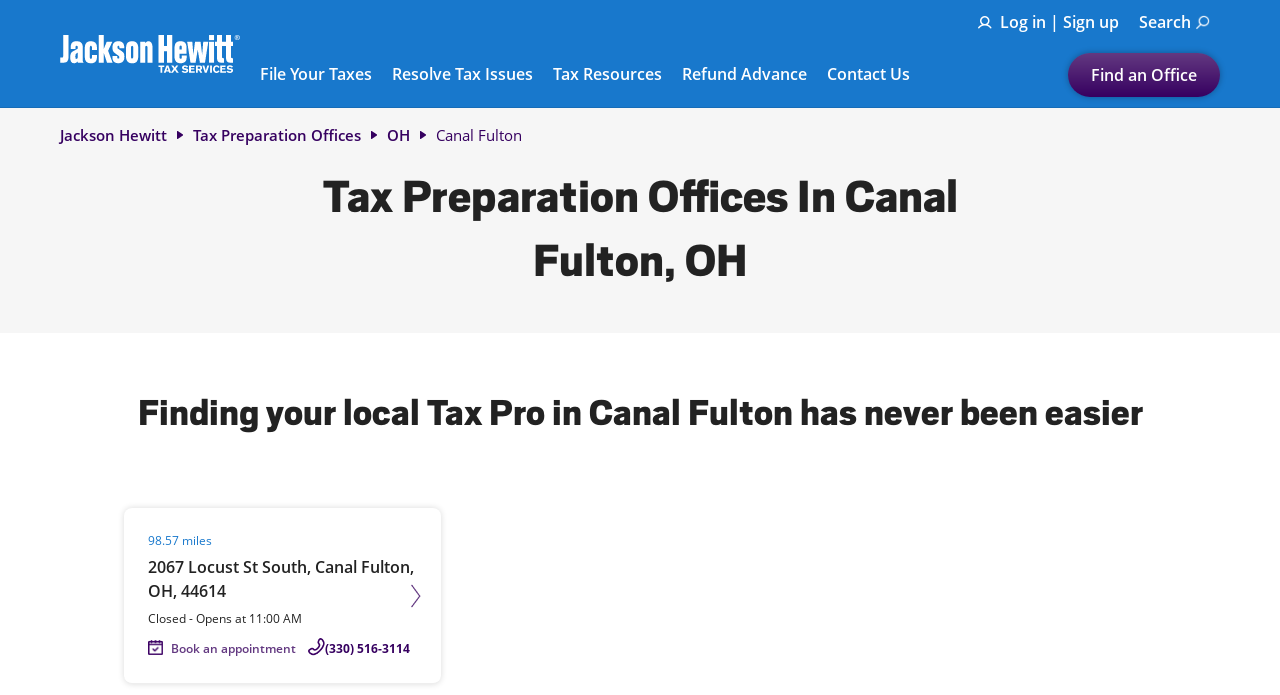

--- FILE ---
content_type: text/html; charset=utf-8
request_url: https://office.jacksonhewitt.com/tax-preparation-services-locations/en/oh/canal-fulton
body_size: 34423
content:
<!doctype html><html id="yext-html" lang="en"><head><meta http-equiv="Content-Type" content="text/html; charset=utf-8"/><meta http-equiv="X-UA-Compatible" content="IE=edge"><link rel="dns-prefetch" href="//www.yext-pixel.com"><link rel="dns-prefetch" href="//a.cdnmktg.com"><link rel="dns-prefetch" href="//a.mktgcdn.com"><link rel="dns-prefetch" href="//dynl.mktgcdn.com"><link rel="dns-prefetch" href="//dynm.mktgcdn.com"><link rel="dns-prefetch" href="//www.google-analytics.com"><link rel="dns-prefetch" href="//maps.googleapis.com"><link rel="dns-prefetch" href="//www.google.com"><link rel="dns-prefetch" href="//www.googletagmanager.com"><link rel="dns-prefetch" href="//googleads.g.doubleclick.net"><meta name="viewport" content="width=device-width, initial-scale=1, maximum-scale=5"><meta name="format-detection" content="telephone=no"><meta name="description" content="Find your nearest Jackson Hewitt tax preparation office in Canal Fulton, OH. With over 6,000 locations in the U.S., we can help from your own neighborhood."><meta name="keywords" content=""><meta property="og:title" content="Canal Fulton, OH Tax Preparation Offices - Jackson Hewitt"><meta property="og:description" content="Find your nearest Jackson Hewitt tax preparation office in Canal Fulton, OH. With over 6,000 locations in the U.S., we can help from your own neighborhood."><link rel="preload" href="../../../permanent-b0b701/assets/images/white-smile.cc483b1c.svg" as="image"/><meta property="og:image" content="https://office.jacksonhewitt.com/permanent-b0b701/assets/images/logo.c010bbee.png"><meta property="og:type" content="website"><meta property="og:url" content="https://office.jacksonhewitt.com/tax-preparation-services-locations/en/oh/canal-fulton"><meta name="twitter:card" content="summary"><link rel="canonical" href="https://office.jacksonhewitt.com/tax-preparation-services-locations/en/oh/canal-fulton" /><link rel="alternate" hreflang="en" href="https://office.jacksonhewitt.com/tax-preparation-services-locations/en/oh/canal-fulton"><link rel="alternate" hreflang="es" href="https://office.jacksonhewitt.com/tax-preparation-services-locations/es/oh/canal-fulton"><title>Canal Fulton, OH Tax Preparation Offices - Jackson Hewitt</title><link rel="shortcut icon" href="../../../permanent-b0b701/assets/images/favicon.e4ea7a23.ico"><script>window.Yext = (function(Yext){Yext["baseUrl"] = "../../../"; return Yext;})(window.Yext || {});</script><script>window.Yext = (function(Yext){Yext["locale"] = "en"; return Yext;})(window.Yext || {});</script><script type="application/json" id="monitoring-data">{"isStaging":false,"siteDomain":"office.jacksonhewitt.com","siteId":21670,"soyTemplateName":"directory.locationList"}</script><script>window.yextAnalyticsEnabled=true;window.enableYextAnalytics=window.enableYextAnalytics||function(){window.yextAnalyticsEnabled=true};</script><script type='text/javascript'>
    !(function() {
      var analytics = (window.analytics = window.analytics || [])
      if (!analytics.initialize) {
        if (analytics.invoked) {
          window.console && console.error && console.error('MetaRouter snippet included twice.')
        } else {
          analytics.invoked = !0
          analytics.methods = [
            'trackSubmit',
            'trackClick',
            'trackLink',
            'trackForm',
            'pageview',
            'identify',
            'reset',
            'group',
            'track',
            'ready',
            'alias',
            'debug',
            'page',
            'once',
            'off',
            'on',
            'addSourceMiddleware',
            'addIntegrationMiddleware',
            'setAnonymousId',
            'addDestinationMiddleware',
          ]
          analytics.factory = function(e) {
            return function() {
              var t = Array.prototype.slice.call(arguments)
              t.unshift(e)
              analytics.push(t)
              return analytics
            }
          }
          for (var e = 0; e < analytics.methods.length; e++) {
            var key = analytics.methods[e]
            analytics[key] = analytics.factory(key)
          }
          analytics.load = function(key, e) {
            var t = document.createElement('script')
            t.type = 'text/javascript'
            t.async = !0
            t.src = Yext.baseUrl+"client/scripts/"+key+".js"
            var n = document.getElementsByTagName('script')[0]
            n.parentNode.insertBefore(t, n)
            analytics._loadOptions = e
          }
          analytics.SNIPPET_VERSION = '4.13.1'
          analytics.load("jh-yext-prod")
          analytics.page()
        }
      }
    })()
    </script><script src=https://cdn.optimizely.com/js/20883850312.js></script><script nomodule src="../../../permanent-b0b701/i18nBundle_en.13106057.js" defer></script><script crossorigin="use-credentials" type="module" src="../../../permanent-b0b701/i18nBundle_en.a80f2573.js" defer></script><!- webpack-soy-plugin entry="es6/primary/locationList/index" -><script crossorigin="use-credentials" type="module" src="../../../permanent-b0b701/node_modules~es6/primary/answers/index~es6/primary/cityList/index~es6/primary/four_oh_four/index~es6~d6554971.e22c530b.js" defer data-webpack-inline></script><script crossorigin="use-credentials" type="module" src="../../../permanent-b0b701/node_modules~es6/primary/answers/index~es6/primary/cityList/index~es6/primary/locationEntity/index~e~59049f29.96dd00ac.js" defer data-webpack-inline></script><style id="index-e1718ca9-css">@font-face{font-family:"Scout";src:url(../../../permanent-b0b701/assets/fonts/Scout-Black.99659cb9.woff) format("woff");font-weight:900;font-style:normal;font-display:swap}@font-face{font-family:"Scout";src:url(../../../permanent-b0b701/assets/fonts/Scout-BlackItalic.97299f28.woff) format("woff");font-weight:900;font-style:italic;font-display:swap}@font-face{font-family:"OpenSans";src:url(../../../permanent-b0b701/assets/fonts/OpenSans-Light.11873785.woff) format("woff");font-weight:300;font-style:normal;font-display:swap}@font-face{font-family:"OpenSans";src:url(../../../permanent-b0b701/assets/fonts/OpenSans-Italic.874dcb95.woff) format("woff");font-weight:400;font-style:italic;font-display:swap}@font-face{font-family:"OpenSans";src:url(../../../permanent-b0b701/assets/fonts/OpenSans-LightItalic.275a18e8.woff) format("woff");font-weight:300;font-style:italic;font-display:swap}@font-face{font-family:"OpenSans";src:url(../../../permanent-b0b701/assets/fonts/OpenSans-Regular.74fbb136.woff) format("woff");font-weight:400;font-style:normal;font-display:swap}@font-face{font-family:"OpenSans";src:url(../../../permanent-b0b701/assets/fonts/OpenSans-SemiBold.1232ba75.woff) format("woff");font-weight:600;font-style:normal;font-display:swap}@font-face{font-family:"OpenSans";src:url(../../../permanent-b0b701/assets/fonts/OpenSans-SemiBoldItalic.5dcfe260.woff) format("woff");font-weight:600;font-style:italic;font-display:swap}@font-face{font-family:"OpenSans";src:url(../../../permanent-b0b701/assets/fonts/OpenSans-Bold.dbb97fd9.ttf) format("truetype");font-weight:700;font-style:normal;font-display:swap}.List{list-style-type:disc;display:block;padding-left:1.25rem;margin-top:1.5em;margin-bottom:1.5em}.List-item{display:list-item}.l-row{display:-webkit-box;display:-ms-flexbox;display:flex;margin-left:-1.25rem;margin-right:-1.25rem}@media (min-width: 48rem){.l-row{margin-left:-1.25rem;margin-right:-1.25rem}}@media (min-width: 62rem){.l-row{margin-left:-1.25rem;margin-right:-1.25rem}}@media (min-width: 75rem){.l-row{margin-left:-1.25rem;margin-right:-1.25rem}}@media (max-width: 47.9375rem){.l-row{-webkit-box-orient:vertical;-webkit-box-direction:normal;-ms-flex-direction:column;flex-direction:column}}@media (min-width: 48rem){.l-row{-ms-flex-wrap:wrap;flex-wrap:wrap}}.l-row-separator{border-bottom:solid .0625rem #222}.l-row-vertical-margin-top{margin-top:2.5rem}.l-row-vertical-margin-top-sm{margin-top:1.25rem}.l-row-vertical-margin-bottom{margin-bottom:2.5rem}.l-row-vertical-margin-bottom-sm{margin-bottom:1.25rem}@media (min-width: 75rem){.l-col-lg-1-up{width:8.3333333333%;padding-left:1.25rem;padding-right:1.25rem}}@media (min-width: 75rem)and (min-width: 48rem)and (max-width: 61.9375rem){.l-col-lg-1-up{padding-left:1.25rem;padding-right:1.25rem}}@media (min-width: 75rem)and (min-width: 62rem)and (max-width: 74.9375rem){.l-col-lg-1-up{padding-left:1.25rem;padding-right:1.25rem}}@media (min-width: 75rem)and (min-width: 75rem){.l-col-lg-1-up{padding-left:1.25rem;padding-right:1.25rem}}@media (min-width: 62rem){.l-col-md-1-up{width:8.3333333333%;padding-left:1.25rem;padding-right:1.25rem}}@media (min-width: 62rem)and (min-width: 48rem)and (max-width: 61.9375rem){.l-col-md-1-up{padding-left:1.25rem;padding-right:1.25rem}}@media (min-width: 62rem)and (min-width: 62rem)and (max-width: 74.9375rem){.l-col-md-1-up{padding-left:1.25rem;padding-right:1.25rem}}@media (min-width: 62rem)and (min-width: 75rem){.l-col-md-1-up{padding-left:1.25rem;padding-right:1.25rem}}@media (min-width: 48rem){.l-col-sm-1-up{width:8.3333333333%;padding-left:1.25rem;padding-right:1.25rem}}@media (min-width: 48rem)and (min-width: 48rem)and (max-width: 61.9375rem){.l-col-sm-1-up{padding-left:1.25rem;padding-right:1.25rem}}@media (min-width: 48rem)and (min-width: 62rem)and (max-width: 74.9375rem){.l-col-sm-1-up{padding-left:1.25rem;padding-right:1.25rem}}@media (min-width: 48rem)and (min-width: 75rem){.l-col-sm-1-up{padding-left:1.25rem;padding-right:1.25rem}}@media (max-width: 74.9375rem){.l-col-md-1-down{width:8.3333333333%;padding-left:1.25rem;padding-right:1.25rem}}@media (max-width: 74.9375rem)and (min-width: 48rem)and (max-width: 61.9375rem){.l-col-md-1-down{padding-left:1.25rem;padding-right:1.25rem}}@media (max-width: 74.9375rem)and (min-width: 62rem)and (max-width: 74.9375rem){.l-col-md-1-down{padding-left:1.25rem;padding-right:1.25rem}}@media (max-width: 74.9375rem)and (min-width: 75rem){.l-col-md-1-down{padding-left:1.25rem;padding-right:1.25rem}}@media (max-width: 61.9375rem){.l-col-sm-1-down{width:8.3333333333%;padding-left:1.25rem;padding-right:1.25rem}}@media (max-width: 61.9375rem)and (min-width: 48rem)and (max-width: 61.9375rem){.l-col-sm-1-down{padding-left:1.25rem;padding-right:1.25rem}}@media (max-width: 61.9375rem)and (min-width: 62rem)and (max-width: 74.9375rem){.l-col-sm-1-down{padding-left:1.25rem;padding-right:1.25rem}}@media (max-width: 61.9375rem)and (min-width: 75rem){.l-col-sm-1-down{padding-left:1.25rem;padding-right:1.25rem}}@media (max-width: 47.9375rem){.l-col-xs-1-down{width:8.3333333333%;padding-left:1.25rem;padding-right:1.25rem}}@media (max-width: 47.9375rem)and (min-width: 48rem)and (max-width: 61.9375rem){.l-col-xs-1-down{padding-left:1.25rem;padding-right:1.25rem}}@media (max-width: 47.9375rem)and (min-width: 62rem)and (max-width: 74.9375rem){.l-col-xs-1-down{padding-left:1.25rem;padding-right:1.25rem}}@media (max-width: 47.9375rem)and (min-width: 75rem){.l-col-xs-1-down{padding-left:1.25rem;padding-right:1.25rem}}@media (min-width: 75rem){.l-col-lg-2-up{width:16.6666666667%;padding-left:1.25rem;padding-right:1.25rem}}@media (min-width: 75rem)and (min-width: 48rem)and (max-width: 61.9375rem){.l-col-lg-2-up{padding-left:1.25rem;padding-right:1.25rem}}@media (min-width: 75rem)and (min-width: 62rem)and (max-width: 74.9375rem){.l-col-lg-2-up{padding-left:1.25rem;padding-right:1.25rem}}@media (min-width: 75rem)and (min-width: 75rem){.l-col-lg-2-up{padding-left:1.25rem;padding-right:1.25rem}}@media (min-width: 62rem){.l-col-md-2-up{width:16.6666666667%;padding-left:1.25rem;padding-right:1.25rem}}@media (min-width: 62rem)and (min-width: 48rem)and (max-width: 61.9375rem){.l-col-md-2-up{padding-left:1.25rem;padding-right:1.25rem}}@media (min-width: 62rem)and (min-width: 62rem)and (max-width: 74.9375rem){.l-col-md-2-up{padding-left:1.25rem;padding-right:1.25rem}}@media (min-width: 62rem)and (min-width: 75rem){.l-col-md-2-up{padding-left:1.25rem;padding-right:1.25rem}}@media (min-width: 48rem){.l-col-sm-2-up{width:16.6666666667%;padding-left:1.25rem;padding-right:1.25rem}}@media (min-width: 48rem)and (min-width: 48rem)and (max-width: 61.9375rem){.l-col-sm-2-up{padding-left:1.25rem;padding-right:1.25rem}}@media (min-width: 48rem)and (min-width: 62rem)and (max-width: 74.9375rem){.l-col-sm-2-up{padding-left:1.25rem;padding-right:1.25rem}}@media (min-width: 48rem)and (min-width: 75rem){.l-col-sm-2-up{padding-left:1.25rem;padding-right:1.25rem}}@media (max-width: 74.9375rem){.l-col-md-2-down{width:16.6666666667%;padding-left:1.25rem;padding-right:1.25rem}}@media (max-width: 74.9375rem)and (min-width: 48rem)and (max-width: 61.9375rem){.l-col-md-2-down{padding-left:1.25rem;padding-right:1.25rem}}@media (max-width: 74.9375rem)and (min-width: 62rem)and (max-width: 74.9375rem){.l-col-md-2-down{padding-left:1.25rem;padding-right:1.25rem}}@media (max-width: 74.9375rem)and (min-width: 75rem){.l-col-md-2-down{padding-left:1.25rem;padding-right:1.25rem}}@media (max-width: 61.9375rem){.l-col-sm-2-down{width:16.6666666667%;padding-left:1.25rem;padding-right:1.25rem}}@media (max-width: 61.9375rem)and (min-width: 48rem)and (max-width: 61.9375rem){.l-col-sm-2-down{padding-left:1.25rem;padding-right:1.25rem}}@media (max-width: 61.9375rem)and (min-width: 62rem)and (max-width: 74.9375rem){.l-col-sm-2-down{padding-left:1.25rem;padding-right:1.25rem}}@media (max-width: 61.9375rem)and (min-width: 75rem){.l-col-sm-2-down{padding-left:1.25rem;padding-right:1.25rem}}@media (max-width: 47.9375rem){.l-col-xs-2-down{width:16.6666666667%;padding-left:1.25rem;padding-right:1.25rem}}@media (max-width: 47.9375rem)and (min-width: 48rem)and (max-width: 61.9375rem){.l-col-xs-2-down{padding-left:1.25rem;padding-right:1.25rem}}@media (max-width: 47.9375rem)and (min-width: 62rem)and (max-width: 74.9375rem){.l-col-xs-2-down{padding-left:1.25rem;padding-right:1.25rem}}@media (max-width: 47.9375rem)and (min-width: 75rem){.l-col-xs-2-down{padding-left:1.25rem;padding-right:1.25rem}}@media (min-width: 75rem){.l-col-lg-3-up{width:25%;padding-left:1.25rem;padding-right:1.25rem}}@media (min-width: 75rem)and (min-width: 48rem)and (max-width: 61.9375rem){.l-col-lg-3-up{padding-left:1.25rem;padding-right:1.25rem}}@media (min-width: 75rem)and (min-width: 62rem)and (max-width: 74.9375rem){.l-col-lg-3-up{padding-left:1.25rem;padding-right:1.25rem}}@media (min-width: 75rem)and (min-width: 75rem){.l-col-lg-3-up{padding-left:1.25rem;padding-right:1.25rem}}@media (min-width: 62rem){.l-col-md-3-up{width:25%;padding-left:1.25rem;padding-right:1.25rem}}@media (min-width: 62rem)and (min-width: 48rem)and (max-width: 61.9375rem){.l-col-md-3-up{padding-left:1.25rem;padding-right:1.25rem}}@media (min-width: 62rem)and (min-width: 62rem)and (max-width: 74.9375rem){.l-col-md-3-up{padding-left:1.25rem;padding-right:1.25rem}}@media (min-width: 62rem)and (min-width: 75rem){.l-col-md-3-up{padding-left:1.25rem;padding-right:1.25rem}}@media (min-width: 48rem){.l-col-sm-3-up{width:25%;padding-left:1.25rem;padding-right:1.25rem}}@media (min-width: 48rem)and (min-width: 48rem)and (max-width: 61.9375rem){.l-col-sm-3-up{padding-left:1.25rem;padding-right:1.25rem}}@media (min-width: 48rem)and (min-width: 62rem)and (max-width: 74.9375rem){.l-col-sm-3-up{padding-left:1.25rem;padding-right:1.25rem}}@media (min-width: 48rem)and (min-width: 75rem){.l-col-sm-3-up{padding-left:1.25rem;padding-right:1.25rem}}@media (max-width: 74.9375rem){.l-col-md-3-down{width:25%;padding-left:1.25rem;padding-right:1.25rem}}@media (max-width: 74.9375rem)and (min-width: 48rem)and (max-width: 61.9375rem){.l-col-md-3-down{padding-left:1.25rem;padding-right:1.25rem}}@media (max-width: 74.9375rem)and (min-width: 62rem)and (max-width: 74.9375rem){.l-col-md-3-down{padding-left:1.25rem;padding-right:1.25rem}}@media (max-width: 74.9375rem)and (min-width: 75rem){.l-col-md-3-down{padding-left:1.25rem;padding-right:1.25rem}}@media (max-width: 61.9375rem){.l-col-sm-3-down{width:25%;padding-left:1.25rem;padding-right:1.25rem}}@media (max-width: 61.9375rem)and (min-width: 48rem)and (max-width: 61.9375rem){.l-col-sm-3-down{padding-left:1.25rem;padding-right:1.25rem}}@media (max-width: 61.9375rem)and (min-width: 62rem)and (max-width: 74.9375rem){.l-col-sm-3-down{padding-left:1.25rem;padding-right:1.25rem}}@media (max-width: 61.9375rem)and (min-width: 75rem){.l-col-sm-3-down{padding-left:1.25rem;padding-right:1.25rem}}@media (max-width: 47.9375rem){.l-col-xs-3-down{width:25%;padding-left:1.25rem;padding-right:1.25rem}}@media (max-width: 47.9375rem)and (min-width: 48rem)and (max-width: 61.9375rem){.l-col-xs-3-down{padding-left:1.25rem;padding-right:1.25rem}}@media (max-width: 47.9375rem)and (min-width: 62rem)and (max-width: 74.9375rem){.l-col-xs-3-down{padding-left:1.25rem;padding-right:1.25rem}}@media (max-width: 47.9375rem)and (min-width: 75rem){.l-col-xs-3-down{padding-left:1.25rem;padding-right:1.25rem}}@media (min-width: 75rem){.l-col-lg-4-up{width:33.3333333333%;padding-left:1.25rem;padding-right:1.25rem}}@media (min-width: 75rem)and (min-width: 48rem)and (max-width: 61.9375rem){.l-col-lg-4-up{padding-left:1.25rem;padding-right:1.25rem}}@media (min-width: 75rem)and (min-width: 62rem)and (max-width: 74.9375rem){.l-col-lg-4-up{padding-left:1.25rem;padding-right:1.25rem}}@media (min-width: 75rem)and (min-width: 75rem){.l-col-lg-4-up{padding-left:1.25rem;padding-right:1.25rem}}@media (min-width: 62rem){.l-col-md-4-up{width:33.3333333333%;padding-left:1.25rem;padding-right:1.25rem}}@media (min-width: 62rem)and (min-width: 48rem)and (max-width: 61.9375rem){.l-col-md-4-up{padding-left:1.25rem;padding-right:1.25rem}}@media (min-width: 62rem)and (min-width: 62rem)and (max-width: 74.9375rem){.l-col-md-4-up{padding-left:1.25rem;padding-right:1.25rem}}@media (min-width: 62rem)and (min-width: 75rem){.l-col-md-4-up{padding-left:1.25rem;padding-right:1.25rem}}@media (min-width: 48rem){.l-col-sm-4-up{width:33.3333333333%;padding-left:1.25rem;padding-right:1.25rem}}@media (min-width: 48rem)and (min-width: 48rem)and (max-width: 61.9375rem){.l-col-sm-4-up{padding-left:1.25rem;padding-right:1.25rem}}@media (min-width: 48rem)and (min-width: 62rem)and (max-width: 74.9375rem){.l-col-sm-4-up{padding-left:1.25rem;padding-right:1.25rem}}@media (min-width: 48rem)and (min-width: 75rem){.l-col-sm-4-up{padding-left:1.25rem;padding-right:1.25rem}}@media (max-width: 74.9375rem){.l-col-md-4-down{width:33.3333333333%;padding-left:1.25rem;padding-right:1.25rem}}@media (max-width: 74.9375rem)and (min-width: 48rem)and (max-width: 61.9375rem){.l-col-md-4-down{padding-left:1.25rem;padding-right:1.25rem}}@media (max-width: 74.9375rem)and (min-width: 62rem)and (max-width: 74.9375rem){.l-col-md-4-down{padding-left:1.25rem;padding-right:1.25rem}}@media (max-width: 74.9375rem)and (min-width: 75rem){.l-col-md-4-down{padding-left:1.25rem;padding-right:1.25rem}}@media (max-width: 61.9375rem){.l-col-sm-4-down{width:33.3333333333%;padding-left:1.25rem;padding-right:1.25rem}}@media (max-width: 61.9375rem)and (min-width: 48rem)and (max-width: 61.9375rem){.l-col-sm-4-down{padding-left:1.25rem;padding-right:1.25rem}}@media (max-width: 61.9375rem)and (min-width: 62rem)and (max-width: 74.9375rem){.l-col-sm-4-down{padding-left:1.25rem;padding-right:1.25rem}}@media (max-width: 61.9375rem)and (min-width: 75rem){.l-col-sm-4-down{padding-left:1.25rem;padding-right:1.25rem}}@media (max-width: 47.9375rem){.l-col-xs-4-down{width:33.3333333333%;padding-left:1.25rem;padding-right:1.25rem}}@media (max-width: 47.9375rem)and (min-width: 48rem)and (max-width: 61.9375rem){.l-col-xs-4-down{padding-left:1.25rem;padding-right:1.25rem}}@media (max-width: 47.9375rem)and (min-width: 62rem)and (max-width: 74.9375rem){.l-col-xs-4-down{padding-left:1.25rem;padding-right:1.25rem}}@media (max-width: 47.9375rem)and (min-width: 75rem){.l-col-xs-4-down{padding-left:1.25rem;padding-right:1.25rem}}@media (min-width: 75rem){.l-col-lg-5-up{width:41.6666666667%;padding-left:1.25rem;padding-right:1.25rem}}@media (min-width: 75rem)and (min-width: 48rem)and (max-width: 61.9375rem){.l-col-lg-5-up{padding-left:1.25rem;padding-right:1.25rem}}@media (min-width: 75rem)and (min-width: 62rem)and (max-width: 74.9375rem){.l-col-lg-5-up{padding-left:1.25rem;padding-right:1.25rem}}@media (min-width: 75rem)and (min-width: 75rem){.l-col-lg-5-up{padding-left:1.25rem;padding-right:1.25rem}}@media (min-width: 62rem){.l-col-md-5-up{width:41.6666666667%;padding-left:1.25rem;padding-right:1.25rem}}@media (min-width: 62rem)and (min-width: 48rem)and (max-width: 61.9375rem){.l-col-md-5-up{padding-left:1.25rem;padding-right:1.25rem}}@media (min-width: 62rem)and (min-width: 62rem)and (max-width: 74.9375rem){.l-col-md-5-up{padding-left:1.25rem;padding-right:1.25rem}}@media (min-width: 62rem)and (min-width: 75rem){.l-col-md-5-up{padding-left:1.25rem;padding-right:1.25rem}}@media (min-width: 48rem){.l-col-sm-5-up{width:41.6666666667%;padding-left:1.25rem;padding-right:1.25rem}}@media (min-width: 48rem)and (min-width: 48rem)and (max-width: 61.9375rem){.l-col-sm-5-up{padding-left:1.25rem;padding-right:1.25rem}}@media (min-width: 48rem)and (min-width: 62rem)and (max-width: 74.9375rem){.l-col-sm-5-up{padding-left:1.25rem;padding-right:1.25rem}}@media (min-width: 48rem)and (min-width: 75rem){.l-col-sm-5-up{padding-left:1.25rem;padding-right:1.25rem}}@media (max-width: 74.9375rem){.l-col-md-5-down{width:41.6666666667%;padding-left:1.25rem;padding-right:1.25rem}}@media (max-width: 74.9375rem)and (min-width: 48rem)and (max-width: 61.9375rem){.l-col-md-5-down{padding-left:1.25rem;padding-right:1.25rem}}@media (max-width: 74.9375rem)and (min-width: 62rem)and (max-width: 74.9375rem){.l-col-md-5-down{padding-left:1.25rem;padding-right:1.25rem}}@media (max-width: 74.9375rem)and (min-width: 75rem){.l-col-md-5-down{padding-left:1.25rem;padding-right:1.25rem}}@media (max-width: 61.9375rem){.l-col-sm-5-down{width:41.6666666667%;padding-left:1.25rem;padding-right:1.25rem}}@media (max-width: 61.9375rem)and (min-width: 48rem)and (max-width: 61.9375rem){.l-col-sm-5-down{padding-left:1.25rem;padding-right:1.25rem}}@media (max-width: 61.9375rem)and (min-width: 62rem)and (max-width: 74.9375rem){.l-col-sm-5-down{padding-left:1.25rem;padding-right:1.25rem}}@media (max-width: 61.9375rem)and (min-width: 75rem){.l-col-sm-5-down{padding-left:1.25rem;padding-right:1.25rem}}@media (max-width: 47.9375rem){.l-col-xs-5-down{width:41.6666666667%;padding-left:1.25rem;padding-right:1.25rem}}@media (max-width: 47.9375rem)and (min-width: 48rem)and (max-width: 61.9375rem){.l-col-xs-5-down{padding-left:1.25rem;padding-right:1.25rem}}@media (max-width: 47.9375rem)and (min-width: 62rem)and (max-width: 74.9375rem){.l-col-xs-5-down{padding-left:1.25rem;padding-right:1.25rem}}@media (max-width: 47.9375rem)and (min-width: 75rem){.l-col-xs-5-down{padding-left:1.25rem;padding-right:1.25rem}}@media (min-width: 75rem){.l-col-lg-6-up{width:50%;padding-left:1.25rem;padding-right:1.25rem}}@media (min-width: 75rem)and (min-width: 48rem)and (max-width: 61.9375rem){.l-col-lg-6-up{padding-left:1.25rem;padding-right:1.25rem}}@media (min-width: 75rem)and (min-width: 62rem)and (max-width: 74.9375rem){.l-col-lg-6-up{padding-left:1.25rem;padding-right:1.25rem}}@media (min-width: 75rem)and (min-width: 75rem){.l-col-lg-6-up{padding-left:1.25rem;padding-right:1.25rem}}@media (min-width: 62rem){.l-col-md-6-up{width:50%;padding-left:1.25rem;padding-right:1.25rem}}@media (min-width: 62rem)and (min-width: 48rem)and (max-width: 61.9375rem){.l-col-md-6-up{padding-left:1.25rem;padding-right:1.25rem}}@media (min-width: 62rem)and (min-width: 62rem)and (max-width: 74.9375rem){.l-col-md-6-up{padding-left:1.25rem;padding-right:1.25rem}}@media (min-width: 62rem)and (min-width: 75rem){.l-col-md-6-up{padding-left:1.25rem;padding-right:1.25rem}}@media (min-width: 48rem){.l-col-sm-6-up{width:50%;padding-left:1.25rem;padding-right:1.25rem}}@media (min-width: 48rem)and (min-width: 48rem)and (max-width: 61.9375rem){.l-col-sm-6-up{padding-left:1.25rem;padding-right:1.25rem}}@media (min-width: 48rem)and (min-width: 62rem)and (max-width: 74.9375rem){.l-col-sm-6-up{padding-left:1.25rem;padding-right:1.25rem}}@media (min-width: 48rem)and (min-width: 75rem){.l-col-sm-6-up{padding-left:1.25rem;padding-right:1.25rem}}@media (max-width: 74.9375rem){.l-col-md-6-down{width:50%;padding-left:1.25rem;padding-right:1.25rem}}@media (max-width: 74.9375rem)and (min-width: 48rem)and (max-width: 61.9375rem){.l-col-md-6-down{padding-left:1.25rem;padding-right:1.25rem}}@media (max-width: 74.9375rem)and (min-width: 62rem)and (max-width: 74.9375rem){.l-col-md-6-down{padding-left:1.25rem;padding-right:1.25rem}}@media (max-width: 74.9375rem)and (min-width: 75rem){.l-col-md-6-down{padding-left:1.25rem;padding-right:1.25rem}}@media (max-width: 61.9375rem){.l-col-sm-6-down{width:50%;padding-left:1.25rem;padding-right:1.25rem}}@media (max-width: 61.9375rem)and (min-width: 48rem)and (max-width: 61.9375rem){.l-col-sm-6-down{padding-left:1.25rem;padding-right:1.25rem}}@media (max-width: 61.9375rem)and (min-width: 62rem)and (max-width: 74.9375rem){.l-col-sm-6-down{padding-left:1.25rem;padding-right:1.25rem}}@media (max-width: 61.9375rem)and (min-width: 75rem){.l-col-sm-6-down{padding-left:1.25rem;padding-right:1.25rem}}@media (max-width: 47.9375rem){.l-col-xs-6-down{width:50%;padding-left:1.25rem;padding-right:1.25rem}}@media (max-width: 47.9375rem)and (min-width: 48rem)and (max-width: 61.9375rem){.l-col-xs-6-down{padding-left:1.25rem;padding-right:1.25rem}}@media (max-width: 47.9375rem)and (min-width: 62rem)and (max-width: 74.9375rem){.l-col-xs-6-down{padding-left:1.25rem;padding-right:1.25rem}}@media (max-width: 47.9375rem)and (min-width: 75rem){.l-col-xs-6-down{padding-left:1.25rem;padding-right:1.25rem}}@media (min-width: 75rem){.l-col-lg-7-up{width:58.3333333333%;padding-left:1.25rem;padding-right:1.25rem}}@media (min-width: 75rem)and (min-width: 48rem)and (max-width: 61.9375rem){.l-col-lg-7-up{padding-left:1.25rem;padding-right:1.25rem}}@media (min-width: 75rem)and (min-width: 62rem)and (max-width: 74.9375rem){.l-col-lg-7-up{padding-left:1.25rem;padding-right:1.25rem}}@media (min-width: 75rem)and (min-width: 75rem){.l-col-lg-7-up{padding-left:1.25rem;padding-right:1.25rem}}@media (min-width: 62rem){.l-col-md-7-up{width:58.3333333333%;padding-left:1.25rem;padding-right:1.25rem}}@media (min-width: 62rem)and (min-width: 48rem)and (max-width: 61.9375rem){.l-col-md-7-up{padding-left:1.25rem;padding-right:1.25rem}}@media (min-width: 62rem)and (min-width: 62rem)and (max-width: 74.9375rem){.l-col-md-7-up{padding-left:1.25rem;padding-right:1.25rem}}@media (min-width: 62rem)and (min-width: 75rem){.l-col-md-7-up{padding-left:1.25rem;padding-right:1.25rem}}@media (min-width: 48rem){.l-col-sm-7-up{width:58.3333333333%;padding-left:1.25rem;padding-right:1.25rem}}@media (min-width: 48rem)and (min-width: 48rem)and (max-width: 61.9375rem){.l-col-sm-7-up{padding-left:1.25rem;padding-right:1.25rem}}@media (min-width: 48rem)and (min-width: 62rem)and (max-width: 74.9375rem){.l-col-sm-7-up{padding-left:1.25rem;padding-right:1.25rem}}@media (min-width: 48rem)and (min-width: 75rem){.l-col-sm-7-up{padding-left:1.25rem;padding-right:1.25rem}}@media (max-width: 74.9375rem){.l-col-md-7-down{width:58.3333333333%;padding-left:1.25rem;padding-right:1.25rem}}@media (max-width: 74.9375rem)and (min-width: 48rem)and (max-width: 61.9375rem){.l-col-md-7-down{padding-left:1.25rem;padding-right:1.25rem}}@media (max-width: 74.9375rem)and (min-width: 62rem)and (max-width: 74.9375rem){.l-col-md-7-down{padding-left:1.25rem;padding-right:1.25rem}}@media (max-width: 74.9375rem)and (min-width: 75rem){.l-col-md-7-down{padding-left:1.25rem;padding-right:1.25rem}}@media (max-width: 61.9375rem){.l-col-sm-7-down{width:58.3333333333%;padding-left:1.25rem;padding-right:1.25rem}}@media (max-width: 61.9375rem)and (min-width: 48rem)and (max-width: 61.9375rem){.l-col-sm-7-down{padding-left:1.25rem;padding-right:1.25rem}}@media (max-width: 61.9375rem)and (min-width: 62rem)and (max-width: 74.9375rem){.l-col-sm-7-down{padding-left:1.25rem;padding-right:1.25rem}}@media (max-width: 61.9375rem)and (min-width: 75rem){.l-col-sm-7-down{padding-left:1.25rem;padding-right:1.25rem}}@media (max-width: 47.9375rem){.l-col-xs-7-down{width:58.3333333333%;padding-left:1.25rem;padding-right:1.25rem}}@media (max-width: 47.9375rem)and (min-width: 48rem)and (max-width: 61.9375rem){.l-col-xs-7-down{padding-left:1.25rem;padding-right:1.25rem}}@media (max-width: 47.9375rem)and (min-width: 62rem)and (max-width: 74.9375rem){.l-col-xs-7-down{padding-left:1.25rem;padding-right:1.25rem}}@media (max-width: 47.9375rem)and (min-width: 75rem){.l-col-xs-7-down{padding-left:1.25rem;padding-right:1.25rem}}@media (min-width: 75rem){.l-col-lg-8-up{width:66.6666666667%;padding-left:1.25rem;padding-right:1.25rem}}@media (min-width: 75rem)and (min-width: 48rem)and (max-width: 61.9375rem){.l-col-lg-8-up{padding-left:1.25rem;padding-right:1.25rem}}@media (min-width: 75rem)and (min-width: 62rem)and (max-width: 74.9375rem){.l-col-lg-8-up{padding-left:1.25rem;padding-right:1.25rem}}@media (min-width: 75rem)and (min-width: 75rem){.l-col-lg-8-up{padding-left:1.25rem;padding-right:1.25rem}}@media (min-width: 62rem){.l-col-md-8-up{width:66.6666666667%;padding-left:1.25rem;padding-right:1.25rem}}@media (min-width: 62rem)and (min-width: 48rem)and (max-width: 61.9375rem){.l-col-md-8-up{padding-left:1.25rem;padding-right:1.25rem}}@media (min-width: 62rem)and (min-width: 62rem)and (max-width: 74.9375rem){.l-col-md-8-up{padding-left:1.25rem;padding-right:1.25rem}}@media (min-width: 62rem)and (min-width: 75rem){.l-col-md-8-up{padding-left:1.25rem;padding-right:1.25rem}}@media (min-width: 48rem){.l-col-sm-8-up{width:66.6666666667%;padding-left:1.25rem;padding-right:1.25rem}}@media (min-width: 48rem)and (min-width: 48rem)and (max-width: 61.9375rem){.l-col-sm-8-up{padding-left:1.25rem;padding-right:1.25rem}}@media (min-width: 48rem)and (min-width: 62rem)and (max-width: 74.9375rem){.l-col-sm-8-up{padding-left:1.25rem;padding-right:1.25rem}}@media (min-width: 48rem)and (min-width: 75rem){.l-col-sm-8-up{padding-left:1.25rem;padding-right:1.25rem}}@media (max-width: 74.9375rem){.l-col-md-8-down{width:66.6666666667%;padding-left:1.25rem;padding-right:1.25rem}}@media (max-width: 74.9375rem)and (min-width: 48rem)and (max-width: 61.9375rem){.l-col-md-8-down{padding-left:1.25rem;padding-right:1.25rem}}@media (max-width: 74.9375rem)and (min-width: 62rem)and (max-width: 74.9375rem){.l-col-md-8-down{padding-left:1.25rem;padding-right:1.25rem}}@media (max-width: 74.9375rem)and (min-width: 75rem){.l-col-md-8-down{padding-left:1.25rem;padding-right:1.25rem}}@media (max-width: 61.9375rem){.l-col-sm-8-down{width:66.6666666667%;padding-left:1.25rem;padding-right:1.25rem}}@media (max-width: 61.9375rem)and (min-width: 48rem)and (max-width: 61.9375rem){.l-col-sm-8-down{padding-left:1.25rem;padding-right:1.25rem}}@media (max-width: 61.9375rem)and (min-width: 62rem)and (max-width: 74.9375rem){.l-col-sm-8-down{padding-left:1.25rem;padding-right:1.25rem}}@media (max-width: 61.9375rem)and (min-width: 75rem){.l-col-sm-8-down{padding-left:1.25rem;padding-right:1.25rem}}@media (max-width: 47.9375rem){.l-col-xs-8-down{width:66.6666666667%;padding-left:1.25rem;padding-right:1.25rem}}@media (max-width: 47.9375rem)and (min-width: 48rem)and (max-width: 61.9375rem){.l-col-xs-8-down{padding-left:1.25rem;padding-right:1.25rem}}@media (max-width: 47.9375rem)and (min-width: 62rem)and (max-width: 74.9375rem){.l-col-xs-8-down{padding-left:1.25rem;padding-right:1.25rem}}@media (max-width: 47.9375rem)and (min-width: 75rem){.l-col-xs-8-down{padding-left:1.25rem;padding-right:1.25rem}}@media (min-width: 75rem){.l-col-lg-9-up{width:75%;padding-left:1.25rem;padding-right:1.25rem}}@media (min-width: 75rem)and (min-width: 48rem)and (max-width: 61.9375rem){.l-col-lg-9-up{padding-left:1.25rem;padding-right:1.25rem}}@media (min-width: 75rem)and (min-width: 62rem)and (max-width: 74.9375rem){.l-col-lg-9-up{padding-left:1.25rem;padding-right:1.25rem}}@media (min-width: 75rem)and (min-width: 75rem){.l-col-lg-9-up{padding-left:1.25rem;padding-right:1.25rem}}@media (min-width: 62rem){.l-col-md-9-up{width:75%;padding-left:1.25rem;padding-right:1.25rem}}@media (min-width: 62rem)and (min-width: 48rem)and (max-width: 61.9375rem){.l-col-md-9-up{padding-left:1.25rem;padding-right:1.25rem}}@media (min-width: 62rem)and (min-width: 62rem)and (max-width: 74.9375rem){.l-col-md-9-up{padding-left:1.25rem;padding-right:1.25rem}}@media (min-width: 62rem)and (min-width: 75rem){.l-col-md-9-up{padding-left:1.25rem;padding-right:1.25rem}}@media (min-width: 48rem){.l-col-sm-9-up{width:75%;padding-left:1.25rem;padding-right:1.25rem}}@media (min-width: 48rem)and (min-width: 48rem)and (max-width: 61.9375rem){.l-col-sm-9-up{padding-left:1.25rem;padding-right:1.25rem}}@media (min-width: 48rem)and (min-width: 62rem)and (max-width: 74.9375rem){.l-col-sm-9-up{padding-left:1.25rem;padding-right:1.25rem}}@media (min-width: 48rem)and (min-width: 75rem){.l-col-sm-9-up{padding-left:1.25rem;padding-right:1.25rem}}@media (max-width: 74.9375rem){.l-col-md-9-down{width:75%;padding-left:1.25rem;padding-right:1.25rem}}@media (max-width: 74.9375rem)and (min-width: 48rem)and (max-width: 61.9375rem){.l-col-md-9-down{padding-left:1.25rem;padding-right:1.25rem}}@media (max-width: 74.9375rem)and (min-width: 62rem)and (max-width: 74.9375rem){.l-col-md-9-down{padding-left:1.25rem;padding-right:1.25rem}}@media (max-width: 74.9375rem)and (min-width: 75rem){.l-col-md-9-down{padding-left:1.25rem;padding-right:1.25rem}}@media (max-width: 61.9375rem){.l-col-sm-9-down{width:75%;padding-left:1.25rem;padding-right:1.25rem}}@media (max-width: 61.9375rem)and (min-width: 48rem)and (max-width: 61.9375rem){.l-col-sm-9-down{padding-left:1.25rem;padding-right:1.25rem}}@media (max-width: 61.9375rem)and (min-width: 62rem)and (max-width: 74.9375rem){.l-col-sm-9-down{padding-left:1.25rem;padding-right:1.25rem}}@media (max-width: 61.9375rem)and (min-width: 75rem){.l-col-sm-9-down{padding-left:1.25rem;padding-right:1.25rem}}@media (max-width: 47.9375rem){.l-col-xs-9-down{width:75%;padding-left:1.25rem;padding-right:1.25rem}}@media (max-width: 47.9375rem)and (min-width: 48rem)and (max-width: 61.9375rem){.l-col-xs-9-down{padding-left:1.25rem;padding-right:1.25rem}}@media (max-width: 47.9375rem)and (min-width: 62rem)and (max-width: 74.9375rem){.l-col-xs-9-down{padding-left:1.25rem;padding-right:1.25rem}}@media (max-width: 47.9375rem)and (min-width: 75rem){.l-col-xs-9-down{padding-left:1.25rem;padding-right:1.25rem}}@media (min-width: 75rem){.l-col-lg-10-up{width:83.3333333333%;padding-left:1.25rem;padding-right:1.25rem}}@media (min-width: 75rem)and (min-width: 48rem)and (max-width: 61.9375rem){.l-col-lg-10-up{padding-left:1.25rem;padding-right:1.25rem}}@media (min-width: 75rem)and (min-width: 62rem)and (max-width: 74.9375rem){.l-col-lg-10-up{padding-left:1.25rem;padding-right:1.25rem}}@media (min-width: 75rem)and (min-width: 75rem){.l-col-lg-10-up{padding-left:1.25rem;padding-right:1.25rem}}@media (min-width: 62rem){.l-col-md-10-up{width:83.3333333333%;padding-left:1.25rem;padding-right:1.25rem}}@media (min-width: 62rem)and (min-width: 48rem)and (max-width: 61.9375rem){.l-col-md-10-up{padding-left:1.25rem;padding-right:1.25rem}}@media (min-width: 62rem)and (min-width: 62rem)and (max-width: 74.9375rem){.l-col-md-10-up{padding-left:1.25rem;padding-right:1.25rem}}@media (min-width: 62rem)and (min-width: 75rem){.l-col-md-10-up{padding-left:1.25rem;padding-right:1.25rem}}@media (min-width: 48rem){.l-col-sm-10-up{width:83.3333333333%;padding-left:1.25rem;padding-right:1.25rem}}@media (min-width: 48rem)and (min-width: 48rem)and (max-width: 61.9375rem){.l-col-sm-10-up{padding-left:1.25rem;padding-right:1.25rem}}@media (min-width: 48rem)and (min-width: 62rem)and (max-width: 74.9375rem){.l-col-sm-10-up{padding-left:1.25rem;padding-right:1.25rem}}@media (min-width: 48rem)and (min-width: 75rem){.l-col-sm-10-up{padding-left:1.25rem;padding-right:1.25rem}}@media (max-width: 74.9375rem){.l-col-md-10-down{width:83.3333333333%;padding-left:1.25rem;padding-right:1.25rem}}@media (max-width: 74.9375rem)and (min-width: 48rem)and (max-width: 61.9375rem){.l-col-md-10-down{padding-left:1.25rem;padding-right:1.25rem}}@media (max-width: 74.9375rem)and (min-width: 62rem)and (max-width: 74.9375rem){.l-col-md-10-down{padding-left:1.25rem;padding-right:1.25rem}}@media (max-width: 74.9375rem)and (min-width: 75rem){.l-col-md-10-down{padding-left:1.25rem;padding-right:1.25rem}}@media (max-width: 61.9375rem){.l-col-sm-10-down{width:83.3333333333%;padding-left:1.25rem;padding-right:1.25rem}}@media (max-width: 61.9375rem)and (min-width: 48rem)and (max-width: 61.9375rem){.l-col-sm-10-down{padding-left:1.25rem;padding-right:1.25rem}}@media (max-width: 61.9375rem)and (min-width: 62rem)and (max-width: 74.9375rem){.l-col-sm-10-down{padding-left:1.25rem;padding-right:1.25rem}}@media (max-width: 61.9375rem)and (min-width: 75rem){.l-col-sm-10-down{padding-left:1.25rem;padding-right:1.25rem}}@media (max-width: 47.9375rem){.l-col-xs-10-down{width:83.3333333333%;padding-left:1.25rem;padding-right:1.25rem}}@media (max-width: 47.9375rem)and (min-width: 48rem)and (max-width: 61.9375rem){.l-col-xs-10-down{padding-left:1.25rem;padding-right:1.25rem}}@media (max-width: 47.9375rem)and (min-width: 62rem)and (max-width: 74.9375rem){.l-col-xs-10-down{padding-left:1.25rem;padding-right:1.25rem}}@media (max-width: 47.9375rem)and (min-width: 75rem){.l-col-xs-10-down{padding-left:1.25rem;padding-right:1.25rem}}@media (min-width: 75rem){.l-col-lg-11-up{width:91.6666666667%;padding-left:1.25rem;padding-right:1.25rem}}@media (min-width: 75rem)and (min-width: 48rem)and (max-width: 61.9375rem){.l-col-lg-11-up{padding-left:1.25rem;padding-right:1.25rem}}@media (min-width: 75rem)and (min-width: 62rem)and (max-width: 74.9375rem){.l-col-lg-11-up{padding-left:1.25rem;padding-right:1.25rem}}@media (min-width: 75rem)and (min-width: 75rem){.l-col-lg-11-up{padding-left:1.25rem;padding-right:1.25rem}}@media (min-width: 62rem){.l-col-md-11-up{width:91.6666666667%;padding-left:1.25rem;padding-right:1.25rem}}@media (min-width: 62rem)and (min-width: 48rem)and (max-width: 61.9375rem){.l-col-md-11-up{padding-left:1.25rem;padding-right:1.25rem}}@media (min-width: 62rem)and (min-width: 62rem)and (max-width: 74.9375rem){.l-col-md-11-up{padding-left:1.25rem;padding-right:1.25rem}}@media (min-width: 62rem)and (min-width: 75rem){.l-col-md-11-up{padding-left:1.25rem;padding-right:1.25rem}}@media (min-width: 48rem){.l-col-sm-11-up{width:91.6666666667%;padding-left:1.25rem;padding-right:1.25rem}}@media (min-width: 48rem)and (min-width: 48rem)and (max-width: 61.9375rem){.l-col-sm-11-up{padding-left:1.25rem;padding-right:1.25rem}}@media (min-width: 48rem)and (min-width: 62rem)and (max-width: 74.9375rem){.l-col-sm-11-up{padding-left:1.25rem;padding-right:1.25rem}}@media (min-width: 48rem)and (min-width: 75rem){.l-col-sm-11-up{padding-left:1.25rem;padding-right:1.25rem}}@media (max-width: 74.9375rem){.l-col-md-11-down{width:91.6666666667%;padding-left:1.25rem;padding-right:1.25rem}}@media (max-width: 74.9375rem)and (min-width: 48rem)and (max-width: 61.9375rem){.l-col-md-11-down{padding-left:1.25rem;padding-right:1.25rem}}@media (max-width: 74.9375rem)and (min-width: 62rem)and (max-width: 74.9375rem){.l-col-md-11-down{padding-left:1.25rem;padding-right:1.25rem}}@media (max-width: 74.9375rem)and (min-width: 75rem){.l-col-md-11-down{padding-left:1.25rem;padding-right:1.25rem}}@media (max-width: 61.9375rem){.l-col-sm-11-down{width:91.6666666667%;padding-left:1.25rem;padding-right:1.25rem}}@media (max-width: 61.9375rem)and (min-width: 48rem)and (max-width: 61.9375rem){.l-col-sm-11-down{padding-left:1.25rem;padding-right:1.25rem}}@media (max-width: 61.9375rem)and (min-width: 62rem)and (max-width: 74.9375rem){.l-col-sm-11-down{padding-left:1.25rem;padding-right:1.25rem}}@media (max-width: 61.9375rem)and (min-width: 75rem){.l-col-sm-11-down{padding-left:1.25rem;padding-right:1.25rem}}@media (max-width: 47.9375rem){.l-col-xs-11-down{width:91.6666666667%;padding-left:1.25rem;padding-right:1.25rem}}@media (max-width: 47.9375rem)and (min-width: 48rem)and (max-width: 61.9375rem){.l-col-xs-11-down{padding-left:1.25rem;padding-right:1.25rem}}@media (max-width: 47.9375rem)and (min-width: 62rem)and (max-width: 74.9375rem){.l-col-xs-11-down{padding-left:1.25rem;padding-right:1.25rem}}@media (max-width: 47.9375rem)and (min-width: 75rem){.l-col-xs-11-down{padding-left:1.25rem;padding-right:1.25rem}}@media (min-width: 75rem){.l-col-lg-12-up{width:100%;padding-left:1.25rem;padding-right:1.25rem}}@media (min-width: 75rem)and (min-width: 48rem)and (max-width: 61.9375rem){.l-col-lg-12-up{padding-left:1.25rem;padding-right:1.25rem}}@media (min-width: 75rem)and (min-width: 62rem)and (max-width: 74.9375rem){.l-col-lg-12-up{padding-left:1.25rem;padding-right:1.25rem}}@media (min-width: 75rem)and (min-width: 75rem){.l-col-lg-12-up{padding-left:1.25rem;padding-right:1.25rem}}@media (min-width: 62rem){.l-col-md-12-up{width:100%;padding-left:1.25rem;padding-right:1.25rem}}@media (min-width: 62rem)and (min-width: 48rem)and (max-width: 61.9375rem){.l-col-md-12-up{padding-left:1.25rem;padding-right:1.25rem}}@media (min-width: 62rem)and (min-width: 62rem)and (max-width: 74.9375rem){.l-col-md-12-up{padding-left:1.25rem;padding-right:1.25rem}}@media (min-width: 62rem)and (min-width: 75rem){.l-col-md-12-up{padding-left:1.25rem;padding-right:1.25rem}}@media (min-width: 48rem){.l-col-sm-12-up{width:100%;padding-left:1.25rem;padding-right:1.25rem}}@media (min-width: 48rem)and (min-width: 48rem)and (max-width: 61.9375rem){.l-col-sm-12-up{padding-left:1.25rem;padding-right:1.25rem}}@media (min-width: 48rem)and (min-width: 62rem)and (max-width: 74.9375rem){.l-col-sm-12-up{padding-left:1.25rem;padding-right:1.25rem}}@media (min-width: 48rem)and (min-width: 75rem){.l-col-sm-12-up{padding-left:1.25rem;padding-right:1.25rem}}@media (max-width: 74.9375rem){.l-col-md-12-down{width:100%;padding-left:1.25rem;padding-right:1.25rem}}@media (max-width: 74.9375rem)and (min-width: 48rem)and (max-width: 61.9375rem){.l-col-md-12-down{padding-left:1.25rem;padding-right:1.25rem}}@media (max-width: 74.9375rem)and (min-width: 62rem)and (max-width: 74.9375rem){.l-col-md-12-down{padding-left:1.25rem;padding-right:1.25rem}}@media (max-width: 74.9375rem)and (min-width: 75rem){.l-col-md-12-down{padding-left:1.25rem;padding-right:1.25rem}}@media (max-width: 61.9375rem){.l-col-sm-12-down{width:100%;padding-left:1.25rem;padding-right:1.25rem}}@media (max-width: 61.9375rem)and (min-width: 48rem)and (max-width: 61.9375rem){.l-col-sm-12-down{padding-left:1.25rem;padding-right:1.25rem}}@media (max-width: 61.9375rem)and (min-width: 62rem)and (max-width: 74.9375rem){.l-col-sm-12-down{padding-left:1.25rem;padding-right:1.25rem}}@media (max-width: 61.9375rem)and (min-width: 75rem){.l-col-sm-12-down{padding-left:1.25rem;padding-right:1.25rem}}@media (max-width: 47.9375rem){.l-col-xs-12-down{width:100%;padding-left:1.25rem;padding-right:1.25rem}}@media (max-width: 47.9375rem)and (min-width: 48rem)and (max-width: 61.9375rem){.l-col-xs-12-down{padding-left:1.25rem;padding-right:1.25rem}}@media (max-width: 47.9375rem)and (min-width: 62rem)and (max-width: 74.9375rem){.l-col-xs-12-down{padding-left:1.25rem;padding-right:1.25rem}}@media (max-width: 47.9375rem)and (min-width: 75rem){.l-col-xs-12-down{padding-left:1.25rem;padding-right:1.25rem}}@media (min-width: 75rem){.l-col-lg-1{width:8.3333333333%;padding-left:1.25rem;padding-right:1.25rem}}@media (min-width: 75rem)and (min-width: 48rem)and (max-width: 61.9375rem){.l-col-lg-1{padding-left:1.25rem;padding-right:1.25rem}}@media (min-width: 75rem)and (min-width: 62rem)and (max-width: 74.9375rem){.l-col-lg-1{padding-left:1.25rem;padding-right:1.25rem}}@media (min-width: 75rem)and (min-width: 75rem){.l-col-lg-1{padding-left:1.25rem;padding-right:1.25rem}}@media (min-width: 62rem)and (max-width: 74.9375rem){.l-col-md-1{width:8.3333333333%;padding-left:1.25rem;padding-right:1.25rem}}@media (min-width: 62rem)and (max-width: 74.9375rem)and (min-width: 48rem)and (max-width: 61.9375rem){.l-col-md-1{padding-left:1.25rem;padding-right:1.25rem}}@media (min-width: 62rem)and (max-width: 74.9375rem)and (min-width: 62rem)and (max-width: 74.9375rem){.l-col-md-1{padding-left:1.25rem;padding-right:1.25rem}}@media (min-width: 62rem)and (max-width: 74.9375rem)and (min-width: 75rem){.l-col-md-1{padding-left:1.25rem;padding-right:1.25rem}}@media (min-width: 48rem)and (max-width: 61.9375rem){.l-col-sm-1{width:8.3333333333%;padding-left:1.25rem;padding-right:1.25rem}}@media (min-width: 48rem)and (max-width: 61.9375rem)and (min-width: 48rem)and (max-width: 61.9375rem){.l-col-sm-1{padding-left:1.25rem;padding-right:1.25rem}}@media (min-width: 48rem)and (max-width: 61.9375rem)and (min-width: 62rem)and (max-width: 74.9375rem){.l-col-sm-1{padding-left:1.25rem;padding-right:1.25rem}}@media (min-width: 48rem)and (max-width: 61.9375rem)and (min-width: 75rem){.l-col-sm-1{padding-left:1.25rem;padding-right:1.25rem}}@media (max-width: 47.9375rem){.l-col-xs-1{width:8.3333333333%;padding-left:1.25rem;padding-right:1.25rem}}@media (max-width: 47.9375rem)and (min-width: 48rem)and (max-width: 61.9375rem){.l-col-xs-1{padding-left:1.25rem;padding-right:1.25rem}}@media (max-width: 47.9375rem)and (min-width: 62rem)and (max-width: 74.9375rem){.l-col-xs-1{padding-left:1.25rem;padding-right:1.25rem}}@media (max-width: 47.9375rem)and (min-width: 75rem){.l-col-xs-1{padding-left:1.25rem;padding-right:1.25rem}}@media (min-width: 75rem){.l-col-lg-2{width:16.6666666667%;padding-left:1.25rem;padding-right:1.25rem}}@media (min-width: 75rem)and (min-width: 48rem)and (max-width: 61.9375rem){.l-col-lg-2{padding-left:1.25rem;padding-right:1.25rem}}@media (min-width: 75rem)and (min-width: 62rem)and (max-width: 74.9375rem){.l-col-lg-2{padding-left:1.25rem;padding-right:1.25rem}}@media (min-width: 75rem)and (min-width: 75rem){.l-col-lg-2{padding-left:1.25rem;padding-right:1.25rem}}@media (min-width: 62rem)and (max-width: 74.9375rem){.l-col-md-2{width:16.6666666667%;padding-left:1.25rem;padding-right:1.25rem}}@media (min-width: 62rem)and (max-width: 74.9375rem)and (min-width: 48rem)and (max-width: 61.9375rem){.l-col-md-2{padding-left:1.25rem;padding-right:1.25rem}}@media (min-width: 62rem)and (max-width: 74.9375rem)and (min-width: 62rem)and (max-width: 74.9375rem){.l-col-md-2{padding-left:1.25rem;padding-right:1.25rem}}@media (min-width: 62rem)and (max-width: 74.9375rem)and (min-width: 75rem){.l-col-md-2{padding-left:1.25rem;padding-right:1.25rem}}@media (min-width: 48rem)and (max-width: 61.9375rem){.l-col-sm-2{width:16.6666666667%;padding-left:1.25rem;padding-right:1.25rem}}@media (min-width: 48rem)and (max-width: 61.9375rem)and (min-width: 48rem)and (max-width: 61.9375rem){.l-col-sm-2{padding-left:1.25rem;padding-right:1.25rem}}@media (min-width: 48rem)and (max-width: 61.9375rem)and (min-width: 62rem)and (max-width: 74.9375rem){.l-col-sm-2{padding-left:1.25rem;padding-right:1.25rem}}@media (min-width: 48rem)and (max-width: 61.9375rem)and (min-width: 75rem){.l-col-sm-2{padding-left:1.25rem;padding-right:1.25rem}}@media (max-width: 47.9375rem){.l-col-xs-2{width:16.6666666667%;padding-left:1.25rem;padding-right:1.25rem}}@media (max-width: 47.9375rem)and (min-width: 48rem)and (max-width: 61.9375rem){.l-col-xs-2{padding-left:1.25rem;padding-right:1.25rem}}@media (max-width: 47.9375rem)and (min-width: 62rem)and (max-width: 74.9375rem){.l-col-xs-2{padding-left:1.25rem;padding-right:1.25rem}}@media (max-width: 47.9375rem)and (min-width: 75rem){.l-col-xs-2{padding-left:1.25rem;padding-right:1.25rem}}@media (min-width: 75rem){.l-col-lg-3{width:25%;padding-left:1.25rem;padding-right:1.25rem}}@media (min-width: 75rem)and (min-width: 48rem)and (max-width: 61.9375rem){.l-col-lg-3{padding-left:1.25rem;padding-right:1.25rem}}@media (min-width: 75rem)and (min-width: 62rem)and (max-width: 74.9375rem){.l-col-lg-3{padding-left:1.25rem;padding-right:1.25rem}}@media (min-width: 75rem)and (min-width: 75rem){.l-col-lg-3{padding-left:1.25rem;padding-right:1.25rem}}@media (min-width: 62rem)and (max-width: 74.9375rem){.l-col-md-3{width:25%;padding-left:1.25rem;padding-right:1.25rem}}@media (min-width: 62rem)and (max-width: 74.9375rem)and (min-width: 48rem)and (max-width: 61.9375rem){.l-col-md-3{padding-left:1.25rem;padding-right:1.25rem}}@media (min-width: 62rem)and (max-width: 74.9375rem)and (min-width: 62rem)and (max-width: 74.9375rem){.l-col-md-3{padding-left:1.25rem;padding-right:1.25rem}}@media (min-width: 62rem)and (max-width: 74.9375rem)and (min-width: 75rem){.l-col-md-3{padding-left:1.25rem;padding-right:1.25rem}}@media (min-width: 48rem)and (max-width: 61.9375rem){.l-col-sm-3{width:25%;padding-left:1.25rem;padding-right:1.25rem}}@media (min-width: 48rem)and (max-width: 61.9375rem)and (min-width: 48rem)and (max-width: 61.9375rem){.l-col-sm-3{padding-left:1.25rem;padding-right:1.25rem}}@media (min-width: 48rem)and (max-width: 61.9375rem)and (min-width: 62rem)and (max-width: 74.9375rem){.l-col-sm-3{padding-left:1.25rem;padding-right:1.25rem}}@media (min-width: 48rem)and (max-width: 61.9375rem)and (min-width: 75rem){.l-col-sm-3{padding-left:1.25rem;padding-right:1.25rem}}@media (max-width: 47.9375rem){.l-col-xs-3{width:25%;padding-left:1.25rem;padding-right:1.25rem}}@media (max-width: 47.9375rem)and (min-width: 48rem)and (max-width: 61.9375rem){.l-col-xs-3{padding-left:1.25rem;padding-right:1.25rem}}@media (max-width: 47.9375rem)and (min-width: 62rem)and (max-width: 74.9375rem){.l-col-xs-3{padding-left:1.25rem;padding-right:1.25rem}}@media (max-width: 47.9375rem)and (min-width: 75rem){.l-col-xs-3{padding-left:1.25rem;padding-right:1.25rem}}@media (min-width: 75rem){.l-col-lg-4{width:33.3333333333%;padding-left:1.25rem;padding-right:1.25rem}}@media (min-width: 75rem)and (min-width: 48rem)and (max-width: 61.9375rem){.l-col-lg-4{padding-left:1.25rem;padding-right:1.25rem}}@media (min-width: 75rem)and (min-width: 62rem)and (max-width: 74.9375rem){.l-col-lg-4{padding-left:1.25rem;padding-right:1.25rem}}@media (min-width: 75rem)and (min-width: 75rem){.l-col-lg-4{padding-left:1.25rem;padding-right:1.25rem}}@media (min-width: 62rem)and (max-width: 74.9375rem){.l-col-md-4{width:33.3333333333%;padding-left:1.25rem;padding-right:1.25rem}}@media (min-width: 62rem)and (max-width: 74.9375rem)and (min-width: 48rem)and (max-width: 61.9375rem){.l-col-md-4{padding-left:1.25rem;padding-right:1.25rem}}@media (min-width: 62rem)and (max-width: 74.9375rem)and (min-width: 62rem)and (max-width: 74.9375rem){.l-col-md-4{padding-left:1.25rem;padding-right:1.25rem}}@media (min-width: 62rem)and (max-width: 74.9375rem)and (min-width: 75rem){.l-col-md-4{padding-left:1.25rem;padding-right:1.25rem}}@media (min-width: 48rem)and (max-width: 61.9375rem){.l-col-sm-4{width:33.3333333333%;padding-left:1.25rem;padding-right:1.25rem}}@media (min-width: 48rem)and (max-width: 61.9375rem)and (min-width: 48rem)and (max-width: 61.9375rem){.l-col-sm-4{padding-left:1.25rem;padding-right:1.25rem}}@media (min-width: 48rem)and (max-width: 61.9375rem)and (min-width: 62rem)and (max-width: 74.9375rem){.l-col-sm-4{padding-left:1.25rem;padding-right:1.25rem}}@media (min-width: 48rem)and (max-width: 61.9375rem)and (min-width: 75rem){.l-col-sm-4{padding-left:1.25rem;padding-right:1.25rem}}@media (max-width: 47.9375rem){.l-col-xs-4{width:33.3333333333%;padding-left:1.25rem;padding-right:1.25rem}}@media (max-width: 47.9375rem)and (min-width: 48rem)and (max-width: 61.9375rem){.l-col-xs-4{padding-left:1.25rem;padding-right:1.25rem}}@media (max-width: 47.9375rem)and (min-width: 62rem)and (max-width: 74.9375rem){.l-col-xs-4{padding-left:1.25rem;padding-right:1.25rem}}@media (max-width: 47.9375rem)and (min-width: 75rem){.l-col-xs-4{padding-left:1.25rem;padding-right:1.25rem}}@media (min-width: 75rem){.l-col-lg-5{width:41.6666666667%;padding-left:1.25rem;padding-right:1.25rem}}@media (min-width: 75rem)and (min-width: 48rem)and (max-width: 61.9375rem){.l-col-lg-5{padding-left:1.25rem;padding-right:1.25rem}}@media (min-width: 75rem)and (min-width: 62rem)and (max-width: 74.9375rem){.l-col-lg-5{padding-left:1.25rem;padding-right:1.25rem}}@media (min-width: 75rem)and (min-width: 75rem){.l-col-lg-5{padding-left:1.25rem;padding-right:1.25rem}}@media (min-width: 62rem)and (max-width: 74.9375rem){.l-col-md-5{width:41.6666666667%;padding-left:1.25rem;padding-right:1.25rem}}@media (min-width: 62rem)and (max-width: 74.9375rem)and (min-width: 48rem)and (max-width: 61.9375rem){.l-col-md-5{padding-left:1.25rem;padding-right:1.25rem}}@media (min-width: 62rem)and (max-width: 74.9375rem)and (min-width: 62rem)and (max-width: 74.9375rem){.l-col-md-5{padding-left:1.25rem;padding-right:1.25rem}}@media (min-width: 62rem)and (max-width: 74.9375rem)and (min-width: 75rem){.l-col-md-5{padding-left:1.25rem;padding-right:1.25rem}}@media (min-width: 48rem)and (max-width: 61.9375rem){.l-col-sm-5{width:41.6666666667%;padding-left:1.25rem;padding-right:1.25rem}}@media (min-width: 48rem)and (max-width: 61.9375rem)and (min-width: 48rem)and (max-width: 61.9375rem){.l-col-sm-5{padding-left:1.25rem;padding-right:1.25rem}}@media (min-width: 48rem)and (max-width: 61.9375rem)and (min-width: 62rem)and (max-width: 74.9375rem){.l-col-sm-5{padding-left:1.25rem;padding-right:1.25rem}}@media (min-width: 48rem)and (max-width: 61.9375rem)and (min-width: 75rem){.l-col-sm-5{padding-left:1.25rem;padding-right:1.25rem}}@media (max-width: 47.9375rem){.l-col-xs-5{width:41.6666666667%;padding-left:1.25rem;padding-right:1.25rem}}@media (max-width: 47.9375rem)and (min-width: 48rem)and (max-width: 61.9375rem){.l-col-xs-5{padding-left:1.25rem;padding-right:1.25rem}}@media (max-width: 47.9375rem)and (min-width: 62rem)and (max-width: 74.9375rem){.l-col-xs-5{padding-left:1.25rem;padding-right:1.25rem}}@media (max-width: 47.9375rem)and (min-width: 75rem){.l-col-xs-5{padding-left:1.25rem;padding-right:1.25rem}}@media (min-width: 75rem){.l-col-lg-6{width:50%;padding-left:1.25rem;padding-right:1.25rem}}@media (min-width: 75rem)and (min-width: 48rem)and (max-width: 61.9375rem){.l-col-lg-6{padding-left:1.25rem;padding-right:1.25rem}}@media (min-width: 75rem)and (min-width: 62rem)and (max-width: 74.9375rem){.l-col-lg-6{padding-left:1.25rem;padding-right:1.25rem}}@media (min-width: 75rem)and (min-width: 75rem){.l-col-lg-6{padding-left:1.25rem;padding-right:1.25rem}}@media (min-width: 62rem)and (max-width: 74.9375rem){.l-col-md-6{width:50%;padding-left:1.25rem;padding-right:1.25rem}}@media (min-width: 62rem)and (max-width: 74.9375rem)and (min-width: 48rem)and (max-width: 61.9375rem){.l-col-md-6{padding-left:1.25rem;padding-right:1.25rem}}@media (min-width: 62rem)and (max-width: 74.9375rem)and (min-width: 62rem)and (max-width: 74.9375rem){.l-col-md-6{padding-left:1.25rem;padding-right:1.25rem}}@media (min-width: 62rem)and (max-width: 74.9375rem)and (min-width: 75rem){.l-col-md-6{padding-left:1.25rem;padding-right:1.25rem}}@media (min-width: 48rem)and (max-width: 61.9375rem){.l-col-sm-6{width:50%;padding-left:1.25rem;padding-right:1.25rem}}@media (min-width: 48rem)and (max-width: 61.9375rem)and (min-width: 48rem)and (max-width: 61.9375rem){.l-col-sm-6{padding-left:1.25rem;padding-right:1.25rem}}@media (min-width: 48rem)and (max-width: 61.9375rem)and (min-width: 62rem)and (max-width: 74.9375rem){.l-col-sm-6{padding-left:1.25rem;padding-right:1.25rem}}@media (min-width: 48rem)and (max-width: 61.9375rem)and (min-width: 75rem){.l-col-sm-6{padding-left:1.25rem;padding-right:1.25rem}}@media (max-width: 47.9375rem){.l-col-xs-6{width:50%;padding-left:1.25rem;padding-right:1.25rem}}@media (max-width: 47.9375rem)and (min-width: 48rem)and (max-width: 61.9375rem){.l-col-xs-6{padding-left:1.25rem;padding-right:1.25rem}}@media (max-width: 47.9375rem)and (min-width: 62rem)and (max-width: 74.9375rem){.l-col-xs-6{padding-left:1.25rem;padding-right:1.25rem}}@media (max-width: 47.9375rem)and (min-width: 75rem){.l-col-xs-6{padding-left:1.25rem;padding-right:1.25rem}}@media (min-width: 75rem){.l-col-lg-7{width:58.3333333333%;padding-left:1.25rem;padding-right:1.25rem}}@media (min-width: 75rem)and (min-width: 48rem)and (max-width: 61.9375rem){.l-col-lg-7{padding-left:1.25rem;padding-right:1.25rem}}@media (min-width: 75rem)and (min-width: 62rem)and (max-width: 74.9375rem){.l-col-lg-7{padding-left:1.25rem;padding-right:1.25rem}}@media (min-width: 75rem)and (min-width: 75rem){.l-col-lg-7{padding-left:1.25rem;padding-right:1.25rem}}@media (min-width: 62rem)and (max-width: 74.9375rem){.l-col-md-7{width:58.3333333333%;padding-left:1.25rem;padding-right:1.25rem}}@media (min-width: 62rem)and (max-width: 74.9375rem)and (min-width: 48rem)and (max-width: 61.9375rem){.l-col-md-7{padding-left:1.25rem;padding-right:1.25rem}}@media (min-width: 62rem)and (max-width: 74.9375rem)and (min-width: 62rem)and (max-width: 74.9375rem){.l-col-md-7{padding-left:1.25rem;padding-right:1.25rem}}@media (min-width: 62rem)and (max-width: 74.9375rem)and (min-width: 75rem){.l-col-md-7{padding-left:1.25rem;padding-right:1.25rem}}@media (min-width: 48rem)and (max-width: 61.9375rem){.l-col-sm-7{width:58.3333333333%;padding-left:1.25rem;padding-right:1.25rem}}@media (min-width: 48rem)and (max-width: 61.9375rem)and (min-width: 48rem)and (max-width: 61.9375rem){.l-col-sm-7{padding-left:1.25rem;padding-right:1.25rem}}@media (min-width: 48rem)and (max-width: 61.9375rem)and (min-width: 62rem)and (max-width: 74.9375rem){.l-col-sm-7{padding-left:1.25rem;padding-right:1.25rem}}@media (min-width: 48rem)and (max-width: 61.9375rem)and (min-width: 75rem){.l-col-sm-7{padding-left:1.25rem;padding-right:1.25rem}}@media (max-width: 47.9375rem){.l-col-xs-7{width:58.3333333333%;padding-left:1.25rem;padding-right:1.25rem}}@media (max-width: 47.9375rem)and (min-width: 48rem)and (max-width: 61.9375rem){.l-col-xs-7{padding-left:1.25rem;padding-right:1.25rem}}@media (max-width: 47.9375rem)and (min-width: 62rem)and (max-width: 74.9375rem){.l-col-xs-7{padding-left:1.25rem;padding-right:1.25rem}}@media (max-width: 47.9375rem)and (min-width: 75rem){.l-col-xs-7{padding-left:1.25rem;padding-right:1.25rem}}@media (min-width: 75rem){.l-col-lg-8{width:66.6666666667%;padding-left:1.25rem;padding-right:1.25rem}}@media (min-width: 75rem)and (min-width: 48rem)and (max-width: 61.9375rem){.l-col-lg-8{padding-left:1.25rem;padding-right:1.25rem}}@media (min-width: 75rem)and (min-width: 62rem)and (max-width: 74.9375rem){.l-col-lg-8{padding-left:1.25rem;padding-right:1.25rem}}@media (min-width: 75rem)and (min-width: 75rem){.l-col-lg-8{padding-left:1.25rem;padding-right:1.25rem}}@media (min-width: 62rem)and (max-width: 74.9375rem){.l-col-md-8{width:66.6666666667%;padding-left:1.25rem;padding-right:1.25rem}}@media (min-width: 62rem)and (max-width: 74.9375rem)and (min-width: 48rem)and (max-width: 61.9375rem){.l-col-md-8{padding-left:1.25rem;padding-right:1.25rem}}@media (min-width: 62rem)and (max-width: 74.9375rem)and (min-width: 62rem)and (max-width: 74.9375rem){.l-col-md-8{padding-left:1.25rem;padding-right:1.25rem}}@media (min-width: 62rem)and (max-width: 74.9375rem)and (min-width: 75rem){.l-col-md-8{padding-left:1.25rem;padding-right:1.25rem}}@media (min-width: 48rem)and (max-width: 61.9375rem){.l-col-sm-8{width:66.6666666667%;padding-left:1.25rem;padding-right:1.25rem}}@media (min-width: 48rem)and (max-width: 61.9375rem)and (min-width: 48rem)and (max-width: 61.9375rem){.l-col-sm-8{padding-left:1.25rem;padding-right:1.25rem}}@media (min-width: 48rem)and (max-width: 61.9375rem)and (min-width: 62rem)and (max-width: 74.9375rem){.l-col-sm-8{padding-left:1.25rem;padding-right:1.25rem}}@media (min-width: 48rem)and (max-width: 61.9375rem)and (min-width: 75rem){.l-col-sm-8{padding-left:1.25rem;padding-right:1.25rem}}@media (max-width: 47.9375rem){.l-col-xs-8{width:66.6666666667%;padding-left:1.25rem;padding-right:1.25rem}}@media (max-width: 47.9375rem)and (min-width: 48rem)and (max-width: 61.9375rem){.l-col-xs-8{padding-left:1.25rem;padding-right:1.25rem}}@media (max-width: 47.9375rem)and (min-width: 62rem)and (max-width: 74.9375rem){.l-col-xs-8{padding-left:1.25rem;padding-right:1.25rem}}@media (max-width: 47.9375rem)and (min-width: 75rem){.l-col-xs-8{padding-left:1.25rem;padding-right:1.25rem}}@media (min-width: 75rem){.l-col-lg-9{width:75%;padding-left:1.25rem;padding-right:1.25rem}}@media (min-width: 75rem)and (min-width: 48rem)and (max-width: 61.9375rem){.l-col-lg-9{padding-left:1.25rem;padding-right:1.25rem}}@media (min-width: 75rem)and (min-width: 62rem)and (max-width: 74.9375rem){.l-col-lg-9{padding-left:1.25rem;padding-right:1.25rem}}@media (min-width: 75rem)and (min-width: 75rem){.l-col-lg-9{padding-left:1.25rem;padding-right:1.25rem}}@media (min-width: 62rem)and (max-width: 74.9375rem){.l-col-md-9{width:75%;padding-left:1.25rem;padding-right:1.25rem}}@media (min-width: 62rem)and (max-width: 74.9375rem)and (min-width: 48rem)and (max-width: 61.9375rem){.l-col-md-9{padding-left:1.25rem;padding-right:1.25rem}}@media (min-width: 62rem)and (max-width: 74.9375rem)and (min-width: 62rem)and (max-width: 74.9375rem){.l-col-md-9{padding-left:1.25rem;padding-right:1.25rem}}@media (min-width: 62rem)and (max-width: 74.9375rem)and (min-width: 75rem){.l-col-md-9{padding-left:1.25rem;padding-right:1.25rem}}@media (min-width: 48rem)and (max-width: 61.9375rem){.l-col-sm-9{width:75%;padding-left:1.25rem;padding-right:1.25rem}}@media (min-width: 48rem)and (max-width: 61.9375rem)and (min-width: 48rem)and (max-width: 61.9375rem){.l-col-sm-9{padding-left:1.25rem;padding-right:1.25rem}}@media (min-width: 48rem)and (max-width: 61.9375rem)and (min-width: 62rem)and (max-width: 74.9375rem){.l-col-sm-9{padding-left:1.25rem;padding-right:1.25rem}}@media (min-width: 48rem)and (max-width: 61.9375rem)and (min-width: 75rem){.l-col-sm-9{padding-left:1.25rem;padding-right:1.25rem}}@media (max-width: 47.9375rem){.l-col-xs-9{width:75%;padding-left:1.25rem;padding-right:1.25rem}}@media (max-width: 47.9375rem)and (min-width: 48rem)and (max-width: 61.9375rem){.l-col-xs-9{padding-left:1.25rem;padding-right:1.25rem}}@media (max-width: 47.9375rem)and (min-width: 62rem)and (max-width: 74.9375rem){.l-col-xs-9{padding-left:1.25rem;padding-right:1.25rem}}@media (max-width: 47.9375rem)and (min-width: 75rem){.l-col-xs-9{padding-left:1.25rem;padding-right:1.25rem}}@media (min-width: 75rem){.l-col-lg-10{width:83.3333333333%;padding-left:1.25rem;padding-right:1.25rem}}@media (min-width: 75rem)and (min-width: 48rem)and (max-width: 61.9375rem){.l-col-lg-10{padding-left:1.25rem;padding-right:1.25rem}}@media (min-width: 75rem)and (min-width: 62rem)and (max-width: 74.9375rem){.l-col-lg-10{padding-left:1.25rem;padding-right:1.25rem}}@media (min-width: 75rem)and (min-width: 75rem){.l-col-lg-10{padding-left:1.25rem;padding-right:1.25rem}}@media (min-width: 62rem)and (max-width: 74.9375rem){.l-col-md-10{width:83.3333333333%;padding-left:1.25rem;padding-right:1.25rem}}@media (min-width: 62rem)and (max-width: 74.9375rem)and (min-width: 48rem)and (max-width: 61.9375rem){.l-col-md-10{padding-left:1.25rem;padding-right:1.25rem}}@media (min-width: 62rem)and (max-width: 74.9375rem)and (min-width: 62rem)and (max-width: 74.9375rem){.l-col-md-10{padding-left:1.25rem;padding-right:1.25rem}}@media (min-width: 62rem)and (max-width: 74.9375rem)and (min-width: 75rem){.l-col-md-10{padding-left:1.25rem;padding-right:1.25rem}}@media (min-width: 48rem)and (max-width: 61.9375rem){.l-col-sm-10{width:83.3333333333%;padding-left:1.25rem;padding-right:1.25rem}}@media (min-width: 48rem)and (max-width: 61.9375rem)and (min-width: 48rem)and (max-width: 61.9375rem){.l-col-sm-10{padding-left:1.25rem;padding-right:1.25rem}}@media (min-width: 48rem)and (max-width: 61.9375rem)and (min-width: 62rem)and (max-width: 74.9375rem){.l-col-sm-10{padding-left:1.25rem;padding-right:1.25rem}}@media (min-width: 48rem)and (max-width: 61.9375rem)and (min-width: 75rem){.l-col-sm-10{padding-left:1.25rem;padding-right:1.25rem}}@media (max-width: 47.9375rem){.l-col-xs-10{width:83.3333333333%;padding-left:1.25rem;padding-right:1.25rem}}@media (max-width: 47.9375rem)and (min-width: 48rem)and (max-width: 61.9375rem){.l-col-xs-10{padding-left:1.25rem;padding-right:1.25rem}}@media (max-width: 47.9375rem)and (min-width: 62rem)and (max-width: 74.9375rem){.l-col-xs-10{padding-left:1.25rem;padding-right:1.25rem}}@media (max-width: 47.9375rem)and (min-width: 75rem){.l-col-xs-10{padding-left:1.25rem;padding-right:1.25rem}}@media (min-width: 75rem){.l-col-lg-11{width:91.6666666667%;padding-left:1.25rem;padding-right:1.25rem}}@media (min-width: 75rem)and (min-width: 48rem)and (max-width: 61.9375rem){.l-col-lg-11{padding-left:1.25rem;padding-right:1.25rem}}@media (min-width: 75rem)and (min-width: 62rem)and (max-width: 74.9375rem){.l-col-lg-11{padding-left:1.25rem;padding-right:1.25rem}}@media (min-width: 75rem)and (min-width: 75rem){.l-col-lg-11{padding-left:1.25rem;padding-right:1.25rem}}@media (min-width: 62rem)and (max-width: 74.9375rem){.l-col-md-11{width:91.6666666667%;padding-left:1.25rem;padding-right:1.25rem}}@media (min-width: 62rem)and (max-width: 74.9375rem)and (min-width: 48rem)and (max-width: 61.9375rem){.l-col-md-11{padding-left:1.25rem;padding-right:1.25rem}}@media (min-width: 62rem)and (max-width: 74.9375rem)and (min-width: 62rem)and (max-width: 74.9375rem){.l-col-md-11{padding-left:1.25rem;padding-right:1.25rem}}@media (min-width: 62rem)and (max-width: 74.9375rem)and (min-width: 75rem){.l-col-md-11{padding-left:1.25rem;padding-right:1.25rem}}@media (min-width: 48rem)and (max-width: 61.9375rem){.l-col-sm-11{width:91.6666666667%;padding-left:1.25rem;padding-right:1.25rem}}@media (min-width: 48rem)and (max-width: 61.9375rem)and (min-width: 48rem)and (max-width: 61.9375rem){.l-col-sm-11{padding-left:1.25rem;padding-right:1.25rem}}@media (min-width: 48rem)and (max-width: 61.9375rem)and (min-width: 62rem)and (max-width: 74.9375rem){.l-col-sm-11{padding-left:1.25rem;padding-right:1.25rem}}@media (min-width: 48rem)and (max-width: 61.9375rem)and (min-width: 75rem){.l-col-sm-11{padding-left:1.25rem;padding-right:1.25rem}}@media (max-width: 47.9375rem){.l-col-xs-11{width:91.6666666667%;padding-left:1.25rem;padding-right:1.25rem}}@media (max-width: 47.9375rem)and (min-width: 48rem)and (max-width: 61.9375rem){.l-col-xs-11{padding-left:1.25rem;padding-right:1.25rem}}@media (max-width: 47.9375rem)and (min-width: 62rem)and (max-width: 74.9375rem){.l-col-xs-11{padding-left:1.25rem;padding-right:1.25rem}}@media (max-width: 47.9375rem)and (min-width: 75rem){.l-col-xs-11{padding-left:1.25rem;padding-right:1.25rem}}@media (min-width: 75rem){.l-col-lg-12{width:100%;padding-left:1.25rem;padding-right:1.25rem}}@media (min-width: 75rem)and (min-width: 48rem)and (max-width: 61.9375rem){.l-col-lg-12{padding-left:1.25rem;padding-right:1.25rem}}@media (min-width: 75rem)and (min-width: 62rem)and (max-width: 74.9375rem){.l-col-lg-12{padding-left:1.25rem;padding-right:1.25rem}}@media (min-width: 75rem)and (min-width: 75rem){.l-col-lg-12{padding-left:1.25rem;padding-right:1.25rem}}@media (min-width: 62rem)and (max-width: 74.9375rem){.l-col-md-12{width:100%;padding-left:1.25rem;padding-right:1.25rem}}@media (min-width: 62rem)and (max-width: 74.9375rem)and (min-width: 48rem)and (max-width: 61.9375rem){.l-col-md-12{padding-left:1.25rem;padding-right:1.25rem}}@media (min-width: 62rem)and (max-width: 74.9375rem)and (min-width: 62rem)and (max-width: 74.9375rem){.l-col-md-12{padding-left:1.25rem;padding-right:1.25rem}}@media (min-width: 62rem)and (max-width: 74.9375rem)and (min-width: 75rem){.l-col-md-12{padding-left:1.25rem;padding-right:1.25rem}}@media (min-width: 48rem)and (max-width: 61.9375rem){.l-col-sm-12{width:100%;padding-left:1.25rem;padding-right:1.25rem}}@media (min-width: 48rem)and (max-width: 61.9375rem)and (min-width: 48rem)and (max-width: 61.9375rem){.l-col-sm-12{padding-left:1.25rem;padding-right:1.25rem}}@media (min-width: 48rem)and (max-width: 61.9375rem)and (min-width: 62rem)and (max-width: 74.9375rem){.l-col-sm-12{padding-left:1.25rem;padding-right:1.25rem}}@media (min-width: 48rem)and (max-width: 61.9375rem)and (min-width: 75rem){.l-col-sm-12{padding-left:1.25rem;padding-right:1.25rem}}@media (max-width: 47.9375rem){.l-col-xs-12{width:100%;padding-left:1.25rem;padding-right:1.25rem}}@media (max-width: 47.9375rem)and (min-width: 48rem)and (max-width: 61.9375rem){.l-col-xs-12{padding-left:1.25rem;padding-right:1.25rem}}@media (max-width: 47.9375rem)and (min-width: 62rem)and (max-width: 74.9375rem){.l-col-xs-12{padding-left:1.25rem;padding-right:1.25rem}}@media (max-width: 47.9375rem)and (min-width: 75rem){.l-col-xs-12{padding-left:1.25rem;padding-right:1.25rem}}@media (min-width: 48rem){.l-Split--sm{margin-left:-1.25rem;margin-right:-1.25rem;display:-webkit-box;display:-ms-flexbox;display:flex}.l-Split--sm>*{padding-left:1.25rem;padding-right:1.25rem}.l-Split--sm.l-Split--half>.l-Split-one{width:50%}.l-Split--sm.l-Split--half>.l-Split-two{width:100%}.l-Split--sm.l-Split--thirds>.l-Split-one{width:33.3333333333%}.l-Split--sm.l-Split--thirds>.l-Split-two{width:66.6666666667%}.l-Split--sm.l-Split--thirds>.l-Split-three{width:100%}.l-Split--sm.l-Split--fourths>.l-Split-one{width:25%}.l-Split--sm.l-Split--fourths>.l-Split-two{width:50%}.l-Split--sm.l-Split--fourths>.l-Split-three{width:75%}.l-Split--sm.l-Split--fourths>.l-Split-four{width:100%}}@media (min-width: 62rem){.l-Split--md{margin-left:-1.25rem;margin-right:-1.25rem;display:-webkit-box;display:-ms-flexbox;display:flex}.l-Split--md>*{padding-left:1.25rem;padding-right:1.25rem}.l-Split--md.l-Split--half>.l-Split-one{width:50%}.l-Split--md.l-Split--half>.l-Split-two{width:100%}.l-Split--md.l-Split--thirds>.l-Split-one{width:33.3333333333%}.l-Split--md.l-Split--thirds>.l-Split-two{width:66.6666666667%}.l-Split--md.l-Split--thirds>.l-Split-three{width:100%}.l-Split--md.l-Split--fourths>.l-Split-one{width:25%}.l-Split--md.l-Split--fourths>.l-Split-two{width:50%}.l-Split--md.l-Split--fourths>.l-Split-three{width:75%}.l-Split--md.l-Split--fourths>.l-Split-four{width:100%}}@media (min-width: 75rem){.l-Split--lg{margin-left:-1.25rem;margin-right:-1.25rem;display:-webkit-box;display:-ms-flexbox;display:flex}.l-Split--lg>*{padding-left:1.25rem;padding-right:1.25rem}.l-Split--lg.l-Split--half>.l-Split-one{width:50%}.l-Split--lg.l-Split--half>.l-Split-two{width:100%}.l-Split--lg.l-Split--thirds>.l-Split-one{width:33.3333333333%}.l-Split--lg.l-Split--thirds>.l-Split-two{width:66.6666666667%}.l-Split--lg.l-Split--thirds>.l-Split-three{width:100%}.l-Split--lg.l-Split--fourths>.l-Split-one{width:25%}.l-Split--lg.l-Split--fourths>.l-Split-two{width:50%}.l-Split--lg.l-Split--fourths>.l-Split-three{width:75%}.l-Split--lg.l-Split--fourths>.l-Split-four{width:100%}}.l-centeredColumn{display:-webkit-box;display:-ms-flexbox;display:flex;-webkit-box-orient:vertical;-webkit-box-direction:normal;-ms-flex-direction:column;flex-direction:column;-webkit-box-align:center;-ms-flex-align:center;align-items:center}.l-container{margin-left:auto;margin-right:auto;padding-left:1.25rem;padding-right:1.25rem;width:100%}@media (min-width: 48rem){.l-container{width:48rem;padding-left:1.25rem;padding-right:1.25rem}}@media (min-width: 62rem){.l-container{width:62rem;padding-left:1.25rem;padding-right:1.25rem}}@media (min-width: 75rem){.l-container{width:69.5rem;padding-left:1.25rem;padding-right:1.25rem}}@media (min-width: 48rem){.l-visible-only-xs{display:none}}@media (max-width: 47.9375rem){.l-hidden-xs{display:none}}@media (min-width: 48rem)and (max-width: 61.9375rem){.l-hidden-sm{display:none}}@media (min-width: 62rem)and (max-width: 74.9375rem){.l-hidden-md{display:none}}@media (min-width: 75rem){.l-hidden-lg{display:none}}#yext-html,#yext,div,span,applet,object,iframe,h1,h2,h3,h4,h5,h6,p,blockquote,pre,a,abbr,acronym,address,big,cite,code,del,dfn,em,img,ins,kbd,q,s,samp,small,strike,strong,sub,sup,tt,var,b,u,i,center,dl,dt,dd,ol,ul,li,fieldset,form,label,legend,table,caption,tbody,tfoot,thead,tr,th,td,article,aside,canvas,details,embed,figure,figcaption,footer,header,hgroup,menu,nav,output,ruby,section,summary,time,mark,audio,video,button,input{border:0;border-radius:0;color:inherit;font:inherit;font-size:100%;margin:0;padding:0;vertical-align:baseline;text-decoration:none}article,aside,details,figcaption,figure,footer,header,hgroup,menu,nav,section{display:block}#yext{line-height:normal;font-family:"Scout",Helvetica,Arial,sans-serif;font-weight:400;display:-webkit-box;display:-ms-flexbox;display:flex;-webkit-box-orient:vertical;-webkit-box-direction:normal;-ms-flex-direction:column;flex-direction:column;width:100%;min-height:100%;-webkit-box-flex:1;-ms-flex-positive:1;flex-grow:1}ol,ul{list-style:none}blockquote,q{quotes:none}blockquote::before,blockquote::after,q::before,q::after{content:"";content:none}table{border-collapse:collapse;border-spacing:0}*,::after,::before{-webkit-box-sizing:border-box;box-sizing:border-box}*{word-wrap:break-word;overflow-wrap:break-word}#yext-html{-webkit-text-size-adjust:100%;min-height:100%;display:-webkit-box;display:-ms-flexbox;display:flex}img,svg{max-width:100%;max-height:100%}button,textarea{-webkit-appearance:none;-moz-appearance:none;appearance:none}abbr,abbr[title]{text-decoration:none;border-bottom:none}button{background:none;cursor:pointer}.c-bread-crumbs-item{display:inline-block}.c-bread-crumbs-item:not(:last-child)::after{content:"/";padding-left:1ex;padding-right:1ex}.Accordion.is-expanded .Accordion-button--default::after{content:none}.Accordion .Accordion-content[aria-expanded=false]{display:none;height:0}.Accordion-button--default{position:absolute;top:50%;-webkit-transform:translateY(-50%);transform:translateY(-50%);right:0;-ms-flex-negative:0;flex-shrink:0;pointer-events:none;height:1.5625rem;width:1.5625rem;margin-right:.125rem;margin-left:1rem}.Accordion-button--default::before,.Accordion-button--default::after{content:"";height:.125rem;width:1.125rem;background-color:#1878cc;position:absolute;top:50%;left:50%;-webkit-transform:translate(-50%,-50%);transform:translate(-50%,-50%)}.Accordion-button--default::after{-webkit-transform:translate(-50%,-50%) rotateZ(90deg);transform:translate(-50%,-50%) rotateZ(90deg)}.Accordion-content{-webkit-transition:height .2s ease-in-out;transition:height .2s ease-in-out;overflow:hidden;height:auto;display:block}.AspectRatio-limiter{margin:auto}.AspectRatio-definer{width:100%;position:relative;overflow:hidden}.AspectRatio-container{position:absolute;top:0;bottom:0;left:0;right:0;height:100%;width:100%}.List{list-style-type:disc;display:block;padding-left:1.25rem;margin-top:1.5em;margin-bottom:1.5em}.List-item{display:list-item}.l-row{display:-webkit-box;display:-ms-flexbox;display:flex;margin-left:-1.25rem;margin-right:-1.25rem}@media (min-width: 48rem){.l-row{margin-left:-1.25rem;margin-right:-1.25rem}}@media (min-width: 62rem){.l-row{margin-left:-1.25rem;margin-right:-1.25rem}}@media (min-width: 75rem){.l-row{margin-left:-1.25rem;margin-right:-1.25rem}}@media (max-width: 47.9375rem){.l-row{-webkit-box-orient:vertical;-webkit-box-direction:normal;-ms-flex-direction:column;flex-direction:column}}@media (min-width: 48rem){.l-row{-ms-flex-wrap:wrap;flex-wrap:wrap}}.l-row-separator{border-bottom:solid .0625rem #222}.l-row-vertical-margin-top{margin-top:2.5rem}.l-row-vertical-margin-top-sm{margin-top:1.25rem}.l-row-vertical-margin-bottom{margin-bottom:2.5rem}.l-row-vertical-margin-bottom-sm{margin-bottom:1.25rem}@media (min-width: 75rem){.l-col-lg-1-up{width:8.3333333333%;padding-left:1.25rem;padding-right:1.25rem}}@media (min-width: 75rem)and (min-width: 48rem)and (max-width: 61.9375rem){.l-col-lg-1-up{padding-left:1.25rem;padding-right:1.25rem}}@media (min-width: 75rem)and (min-width: 62rem)and (max-width: 74.9375rem){.l-col-lg-1-up{padding-left:1.25rem;padding-right:1.25rem}}@media (min-width: 75rem)and (min-width: 75rem){.l-col-lg-1-up{padding-left:1.25rem;padding-right:1.25rem}}@media (min-width: 62rem){.l-col-md-1-up{width:8.3333333333%;padding-left:1.25rem;padding-right:1.25rem}}@media (min-width: 62rem)and (min-width: 48rem)and (max-width: 61.9375rem){.l-col-md-1-up{padding-left:1.25rem;padding-right:1.25rem}}@media (min-width: 62rem)and (min-width: 62rem)and (max-width: 74.9375rem){.l-col-md-1-up{padding-left:1.25rem;padding-right:1.25rem}}@media (min-width: 62rem)and (min-width: 75rem){.l-col-md-1-up{padding-left:1.25rem;padding-right:1.25rem}}@media (min-width: 48rem){.l-col-sm-1-up{width:8.3333333333%;padding-left:1.25rem;padding-right:1.25rem}}@media (min-width: 48rem)and (min-width: 48rem)and (max-width: 61.9375rem){.l-col-sm-1-up{padding-left:1.25rem;padding-right:1.25rem}}@media (min-width: 48rem)and (min-width: 62rem)and (max-width: 74.9375rem){.l-col-sm-1-up{padding-left:1.25rem;padding-right:1.25rem}}@media (min-width: 48rem)and (min-width: 75rem){.l-col-sm-1-up{padding-left:1.25rem;padding-right:1.25rem}}@media (max-width: 74.9375rem){.l-col-md-1-down{width:8.3333333333%;padding-left:1.25rem;padding-right:1.25rem}}@media (max-width: 74.9375rem)and (min-width: 48rem)and (max-width: 61.9375rem){.l-col-md-1-down{padding-left:1.25rem;padding-right:1.25rem}}@media (max-width: 74.9375rem)and (min-width: 62rem)and (max-width: 74.9375rem){.l-col-md-1-down{padding-left:1.25rem;padding-right:1.25rem}}@media (max-width: 74.9375rem)and (min-width: 75rem){.l-col-md-1-down{padding-left:1.25rem;padding-right:1.25rem}}@media (max-width: 61.9375rem){.l-col-sm-1-down{width:8.3333333333%;padding-left:1.25rem;padding-right:1.25rem}}@media (max-width: 61.9375rem)and (min-width: 48rem)and (max-width: 61.9375rem){.l-col-sm-1-down{padding-left:1.25rem;padding-right:1.25rem}}@media (max-width: 61.9375rem)and (min-width: 62rem)and (max-width: 74.9375rem){.l-col-sm-1-down{padding-left:1.25rem;padding-right:1.25rem}}@media (max-width: 61.9375rem)and (min-width: 75rem){.l-col-sm-1-down{padding-left:1.25rem;padding-right:1.25rem}}@media (max-width: 47.9375rem){.l-col-xs-1-down{width:8.3333333333%;padding-left:1.25rem;padding-right:1.25rem}}@media (max-width: 47.9375rem)and (min-width: 48rem)and (max-width: 61.9375rem){.l-col-xs-1-down{padding-left:1.25rem;padding-right:1.25rem}}@media (max-width: 47.9375rem)and (min-width: 62rem)and (max-width: 74.9375rem){.l-col-xs-1-down{padding-left:1.25rem;padding-right:1.25rem}}@media (max-width: 47.9375rem)and (min-width: 75rem){.l-col-xs-1-down{padding-left:1.25rem;padding-right:1.25rem}}@media (min-width: 75rem){.l-col-lg-2-up{width:16.6666666667%;padding-left:1.25rem;padding-right:1.25rem}}@media (min-width: 75rem)and (min-width: 48rem)and (max-width: 61.9375rem){.l-col-lg-2-up{padding-left:1.25rem;padding-right:1.25rem}}@media (min-width: 75rem)and (min-width: 62rem)and (max-width: 74.9375rem){.l-col-lg-2-up{padding-left:1.25rem;padding-right:1.25rem}}@media (min-width: 75rem)and (min-width: 75rem){.l-col-lg-2-up{padding-left:1.25rem;padding-right:1.25rem}}@media (min-width: 62rem){.l-col-md-2-up{width:16.6666666667%;padding-left:1.25rem;padding-right:1.25rem}}@media (min-width: 62rem)and (min-width: 48rem)and (max-width: 61.9375rem){.l-col-md-2-up{padding-left:1.25rem;padding-right:1.25rem}}@media (min-width: 62rem)and (min-width: 62rem)and (max-width: 74.9375rem){.l-col-md-2-up{padding-left:1.25rem;padding-right:1.25rem}}@media (min-width: 62rem)and (min-width: 75rem){.l-col-md-2-up{padding-left:1.25rem;padding-right:1.25rem}}@media (min-width: 48rem){.l-col-sm-2-up{width:16.6666666667%;padding-left:1.25rem;padding-right:1.25rem}}@media (min-width: 48rem)and (min-width: 48rem)and (max-width: 61.9375rem){.l-col-sm-2-up{padding-left:1.25rem;padding-right:1.25rem}}@media (min-width: 48rem)and (min-width: 62rem)and (max-width: 74.9375rem){.l-col-sm-2-up{padding-left:1.25rem;padding-right:1.25rem}}@media (min-width: 48rem)and (min-width: 75rem){.l-col-sm-2-up{padding-left:1.25rem;padding-right:1.25rem}}@media (max-width: 74.9375rem){.l-col-md-2-down{width:16.6666666667%;padding-left:1.25rem;padding-right:1.25rem}}@media (max-width: 74.9375rem)and (min-width: 48rem)and (max-width: 61.9375rem){.l-col-md-2-down{padding-left:1.25rem;padding-right:1.25rem}}@media (max-width: 74.9375rem)and (min-width: 62rem)and (max-width: 74.9375rem){.l-col-md-2-down{padding-left:1.25rem;padding-right:1.25rem}}@media (max-width: 74.9375rem)and (min-width: 75rem){.l-col-md-2-down{padding-left:1.25rem;padding-right:1.25rem}}@media (max-width: 61.9375rem){.l-col-sm-2-down{width:16.6666666667%;padding-left:1.25rem;padding-right:1.25rem}}@media (max-width: 61.9375rem)and (min-width: 48rem)and (max-width: 61.9375rem){.l-col-sm-2-down{padding-left:1.25rem;padding-right:1.25rem}}@media (max-width: 61.9375rem)and (min-width: 62rem)and (max-width: 74.9375rem){.l-col-sm-2-down{padding-left:1.25rem;padding-right:1.25rem}}@media (max-width: 61.9375rem)and (min-width: 75rem){.l-col-sm-2-down{padding-left:1.25rem;padding-right:1.25rem}}@media (max-width: 47.9375rem){.l-col-xs-2-down{width:16.6666666667%;padding-left:1.25rem;padding-right:1.25rem}}@media (max-width: 47.9375rem)and (min-width: 48rem)and (max-width: 61.9375rem){.l-col-xs-2-down{padding-left:1.25rem;padding-right:1.25rem}}@media (max-width: 47.9375rem)and (min-width: 62rem)and (max-width: 74.9375rem){.l-col-xs-2-down{padding-left:1.25rem;padding-right:1.25rem}}@media (max-width: 47.9375rem)and (min-width: 75rem){.l-col-xs-2-down{padding-left:1.25rem;padding-right:1.25rem}}@media (min-width: 75rem){.l-col-lg-3-up{width:25%;padding-left:1.25rem;padding-right:1.25rem}}@media (min-width: 75rem)and (min-width: 48rem)and (max-width: 61.9375rem){.l-col-lg-3-up{padding-left:1.25rem;padding-right:1.25rem}}@media (min-width: 75rem)and (min-width: 62rem)and (max-width: 74.9375rem){.l-col-lg-3-up{padding-left:1.25rem;padding-right:1.25rem}}@media (min-width: 75rem)and (min-width: 75rem){.l-col-lg-3-up{padding-left:1.25rem;padding-right:1.25rem}}@media (min-width: 62rem){.l-col-md-3-up{width:25%;padding-left:1.25rem;padding-right:1.25rem}}@media (min-width: 62rem)and (min-width: 48rem)and (max-width: 61.9375rem){.l-col-md-3-up{padding-left:1.25rem;padding-right:1.25rem}}@media (min-width: 62rem)and (min-width: 62rem)and (max-width: 74.9375rem){.l-col-md-3-up{padding-left:1.25rem;padding-right:1.25rem}}@media (min-width: 62rem)and (min-width: 75rem){.l-col-md-3-up{padding-left:1.25rem;padding-right:1.25rem}}@media (min-width: 48rem){.l-col-sm-3-up{width:25%;padding-left:1.25rem;padding-right:1.25rem}}@media (min-width: 48rem)and (min-width: 48rem)and (max-width: 61.9375rem){.l-col-sm-3-up{padding-left:1.25rem;padding-right:1.25rem}}@media (min-width: 48rem)and (min-width: 62rem)and (max-width: 74.9375rem){.l-col-sm-3-up{padding-left:1.25rem;padding-right:1.25rem}}@media (min-width: 48rem)and (min-width: 75rem){.l-col-sm-3-up{padding-left:1.25rem;padding-right:1.25rem}}@media (max-width: 74.9375rem){.l-col-md-3-down{width:25%;padding-left:1.25rem;padding-right:1.25rem}}@media (max-width: 74.9375rem)and (min-width: 48rem)and (max-width: 61.9375rem){.l-col-md-3-down{padding-left:1.25rem;padding-right:1.25rem}}@media (max-width: 74.9375rem)and (min-width: 62rem)and (max-width: 74.9375rem){.l-col-md-3-down{padding-left:1.25rem;padding-right:1.25rem}}@media (max-width: 74.9375rem)and (min-width: 75rem){.l-col-md-3-down{padding-left:1.25rem;padding-right:1.25rem}}@media (max-width: 61.9375rem){.l-col-sm-3-down{width:25%;padding-left:1.25rem;padding-right:1.25rem}}@media (max-width: 61.9375rem)and (min-width: 48rem)and (max-width: 61.9375rem){.l-col-sm-3-down{padding-left:1.25rem;padding-right:1.25rem}}@media (max-width: 61.9375rem)and (min-width: 62rem)and (max-width: 74.9375rem){.l-col-sm-3-down{padding-left:1.25rem;padding-right:1.25rem}}@media (max-width: 61.9375rem)and (min-width: 75rem){.l-col-sm-3-down{padding-left:1.25rem;padding-right:1.25rem}}@media (max-width: 47.9375rem){.l-col-xs-3-down{width:25%;padding-left:1.25rem;padding-right:1.25rem}}@media (max-width: 47.9375rem)and (min-width: 48rem)and (max-width: 61.9375rem){.l-col-xs-3-down{padding-left:1.25rem;padding-right:1.25rem}}@media (max-width: 47.9375rem)and (min-width: 62rem)and (max-width: 74.9375rem){.l-col-xs-3-down{padding-left:1.25rem;padding-right:1.25rem}}@media (max-width: 47.9375rem)and (min-width: 75rem){.l-col-xs-3-down{padding-left:1.25rem;padding-right:1.25rem}}@media (min-width: 75rem){.l-col-lg-4-up{width:33.3333333333%;padding-left:1.25rem;padding-right:1.25rem}}@media (min-width: 75rem)and (min-width: 48rem)and (max-width: 61.9375rem){.l-col-lg-4-up{padding-left:1.25rem;padding-right:1.25rem}}@media (min-width: 75rem)and (min-width: 62rem)and (max-width: 74.9375rem){.l-col-lg-4-up{padding-left:1.25rem;padding-right:1.25rem}}@media (min-width: 75rem)and (min-width: 75rem){.l-col-lg-4-up{padding-left:1.25rem;padding-right:1.25rem}}@media (min-width: 62rem){.l-col-md-4-up{width:33.3333333333%;padding-left:1.25rem;padding-right:1.25rem}}@media (min-width: 62rem)and (min-width: 48rem)and (max-width: 61.9375rem){.l-col-md-4-up{padding-left:1.25rem;padding-right:1.25rem}}@media (min-width: 62rem)and (min-width: 62rem)and (max-width: 74.9375rem){.l-col-md-4-up{padding-left:1.25rem;padding-right:1.25rem}}@media (min-width: 62rem)and (min-width: 75rem){.l-col-md-4-up{padding-left:1.25rem;padding-right:1.25rem}}@media (min-width: 48rem){.l-col-sm-4-up{width:33.3333333333%;padding-left:1.25rem;padding-right:1.25rem}}@media (min-width: 48rem)and (min-width: 48rem)and (max-width: 61.9375rem){.l-col-sm-4-up{padding-left:1.25rem;padding-right:1.25rem}}@media (min-width: 48rem)and (min-width: 62rem)and (max-width: 74.9375rem){.l-col-sm-4-up{padding-left:1.25rem;padding-right:1.25rem}}@media (min-width: 48rem)and (min-width: 75rem){.l-col-sm-4-up{padding-left:1.25rem;padding-right:1.25rem}}@media (max-width: 74.9375rem){.l-col-md-4-down{width:33.3333333333%;padding-left:1.25rem;padding-right:1.25rem}}@media (max-width: 74.9375rem)and (min-width: 48rem)and (max-width: 61.9375rem){.l-col-md-4-down{padding-left:1.25rem;padding-right:1.25rem}}@media (max-width: 74.9375rem)and (min-width: 62rem)and (max-width: 74.9375rem){.l-col-md-4-down{padding-left:1.25rem;padding-right:1.25rem}}@media (max-width: 74.9375rem)and (min-width: 75rem){.l-col-md-4-down{padding-left:1.25rem;padding-right:1.25rem}}@media (max-width: 61.9375rem){.l-col-sm-4-down{width:33.3333333333%;padding-left:1.25rem;padding-right:1.25rem}}@media (max-width: 61.9375rem)and (min-width: 48rem)and (max-width: 61.9375rem){.l-col-sm-4-down{padding-left:1.25rem;padding-right:1.25rem}}@media (max-width: 61.9375rem)and (min-width: 62rem)and (max-width: 74.9375rem){.l-col-sm-4-down{padding-left:1.25rem;padding-right:1.25rem}}@media (max-width: 61.9375rem)and (min-width: 75rem){.l-col-sm-4-down{padding-left:1.25rem;padding-right:1.25rem}}@media (max-width: 47.9375rem){.l-col-xs-4-down{width:33.3333333333%;padding-left:1.25rem;padding-right:1.25rem}}@media (max-width: 47.9375rem)and (min-width: 48rem)and (max-width: 61.9375rem){.l-col-xs-4-down{padding-left:1.25rem;padding-right:1.25rem}}@media (max-width: 47.9375rem)and (min-width: 62rem)and (max-width: 74.9375rem){.l-col-xs-4-down{padding-left:1.25rem;padding-right:1.25rem}}@media (max-width: 47.9375rem)and (min-width: 75rem){.l-col-xs-4-down{padding-left:1.25rem;padding-right:1.25rem}}@media (min-width: 75rem){.l-col-lg-5-up{width:41.6666666667%;padding-left:1.25rem;padding-right:1.25rem}}@media (min-width: 75rem)and (min-width: 48rem)and (max-width: 61.9375rem){.l-col-lg-5-up{padding-left:1.25rem;padding-right:1.25rem}}@media (min-width: 75rem)and (min-width: 62rem)and (max-width: 74.9375rem){.l-col-lg-5-up{padding-left:1.25rem;padding-right:1.25rem}}@media (min-width: 75rem)and (min-width: 75rem){.l-col-lg-5-up{padding-left:1.25rem;padding-right:1.25rem}}@media (min-width: 62rem){.l-col-md-5-up{width:41.6666666667%;padding-left:1.25rem;padding-right:1.25rem}}@media (min-width: 62rem)and (min-width: 48rem)and (max-width: 61.9375rem){.l-col-md-5-up{padding-left:1.25rem;padding-right:1.25rem}}@media (min-width: 62rem)and (min-width: 62rem)and (max-width: 74.9375rem){.l-col-md-5-up{padding-left:1.25rem;padding-right:1.25rem}}@media (min-width: 62rem)and (min-width: 75rem){.l-col-md-5-up{padding-left:1.25rem;padding-right:1.25rem}}@media (min-width: 48rem){.l-col-sm-5-up{width:41.6666666667%;padding-left:1.25rem;padding-right:1.25rem}}@media (min-width: 48rem)and (min-width: 48rem)and (max-width: 61.9375rem){.l-col-sm-5-up{padding-left:1.25rem;padding-right:1.25rem}}@media (min-width: 48rem)and (min-width: 62rem)and (max-width: 74.9375rem){.l-col-sm-5-up{padding-left:1.25rem;padding-right:1.25rem}}@media (min-width: 48rem)and (min-width: 75rem){.l-col-sm-5-up{padding-left:1.25rem;padding-right:1.25rem}}@media (max-width: 74.9375rem){.l-col-md-5-down{width:41.6666666667%;padding-left:1.25rem;padding-right:1.25rem}}@media (max-width: 74.9375rem)and (min-width: 48rem)and (max-width: 61.9375rem){.l-col-md-5-down{padding-left:1.25rem;padding-right:1.25rem}}@media (max-width: 74.9375rem)and (min-width: 62rem)and (max-width: 74.9375rem){.l-col-md-5-down{padding-left:1.25rem;padding-right:1.25rem}}@media (max-width: 74.9375rem)and (min-width: 75rem){.l-col-md-5-down{padding-left:1.25rem;padding-right:1.25rem}}@media (max-width: 61.9375rem){.l-col-sm-5-down{width:41.6666666667%;padding-left:1.25rem;padding-right:1.25rem}}@media (max-width: 61.9375rem)and (min-width: 48rem)and (max-width: 61.9375rem){.l-col-sm-5-down{padding-left:1.25rem;padding-right:1.25rem}}@media (max-width: 61.9375rem)and (min-width: 62rem)and (max-width: 74.9375rem){.l-col-sm-5-down{padding-left:1.25rem;padding-right:1.25rem}}@media (max-width: 61.9375rem)and (min-width: 75rem){.l-col-sm-5-down{padding-left:1.25rem;padding-right:1.25rem}}@media (max-width: 47.9375rem){.l-col-xs-5-down{width:41.6666666667%;padding-left:1.25rem;padding-right:1.25rem}}@media (max-width: 47.9375rem)and (min-width: 48rem)and (max-width: 61.9375rem){.l-col-xs-5-down{padding-left:1.25rem;padding-right:1.25rem}}@media (max-width: 47.9375rem)and (min-width: 62rem)and (max-width: 74.9375rem){.l-col-xs-5-down{padding-left:1.25rem;padding-right:1.25rem}}@media (max-width: 47.9375rem)and (min-width: 75rem){.l-col-xs-5-down{padding-left:1.25rem;padding-right:1.25rem}}@media (min-width: 75rem){.l-col-lg-6-up{width:50%;padding-left:1.25rem;padding-right:1.25rem}}@media (min-width: 75rem)and (min-width: 48rem)and (max-width: 61.9375rem){.l-col-lg-6-up{padding-left:1.25rem;padding-right:1.25rem}}@media (min-width: 75rem)and (min-width: 62rem)and (max-width: 74.9375rem){.l-col-lg-6-up{padding-left:1.25rem;padding-right:1.25rem}}@media (min-width: 75rem)and (min-width: 75rem){.l-col-lg-6-up{padding-left:1.25rem;padding-right:1.25rem}}@media (min-width: 62rem){.l-col-md-6-up{width:50%;padding-left:1.25rem;padding-right:1.25rem}}@media (min-width: 62rem)and (min-width: 48rem)and (max-width: 61.9375rem){.l-col-md-6-up{padding-left:1.25rem;padding-right:1.25rem}}@media (min-width: 62rem)and (min-width: 62rem)and (max-width: 74.9375rem){.l-col-md-6-up{padding-left:1.25rem;padding-right:1.25rem}}@media (min-width: 62rem)and (min-width: 75rem){.l-col-md-6-up{padding-left:1.25rem;padding-right:1.25rem}}@media (min-width: 48rem){.l-col-sm-6-up{width:50%;padding-left:1.25rem;padding-right:1.25rem}}@media (min-width: 48rem)and (min-width: 48rem)and (max-width: 61.9375rem){.l-col-sm-6-up{padding-left:1.25rem;padding-right:1.25rem}}@media (min-width: 48rem)and (min-width: 62rem)and (max-width: 74.9375rem){.l-col-sm-6-up{padding-left:1.25rem;padding-right:1.25rem}}@media (min-width: 48rem)and (min-width: 75rem){.l-col-sm-6-up{padding-left:1.25rem;padding-right:1.25rem}}@media (max-width: 74.9375rem){.l-col-md-6-down{width:50%;padding-left:1.25rem;padding-right:1.25rem}}@media (max-width: 74.9375rem)and (min-width: 48rem)and (max-width: 61.9375rem){.l-col-md-6-down{padding-left:1.25rem;padding-right:1.25rem}}@media (max-width: 74.9375rem)and (min-width: 62rem)and (max-width: 74.9375rem){.l-col-md-6-down{padding-left:1.25rem;padding-right:1.25rem}}@media (max-width: 74.9375rem)and (min-width: 75rem){.l-col-md-6-down{padding-left:1.25rem;padding-right:1.25rem}}@media (max-width: 61.9375rem){.l-col-sm-6-down{width:50%;padding-left:1.25rem;padding-right:1.25rem}}@media (max-width: 61.9375rem)and (min-width: 48rem)and (max-width: 61.9375rem){.l-col-sm-6-down{padding-left:1.25rem;padding-right:1.25rem}}@media (max-width: 61.9375rem)and (min-width: 62rem)and (max-width: 74.9375rem){.l-col-sm-6-down{padding-left:1.25rem;padding-right:1.25rem}}@media (max-width: 61.9375rem)and (min-width: 75rem){.l-col-sm-6-down{padding-left:1.25rem;padding-right:1.25rem}}@media (max-width: 47.9375rem){.l-col-xs-6-down{width:50%;padding-left:1.25rem;padding-right:1.25rem}}@media (max-width: 47.9375rem)and (min-width: 48rem)and (max-width: 61.9375rem){.l-col-xs-6-down{padding-left:1.25rem;padding-right:1.25rem}}@media (max-width: 47.9375rem)and (min-width: 62rem)and (max-width: 74.9375rem){.l-col-xs-6-down{padding-left:1.25rem;padding-right:1.25rem}}@media (max-width: 47.9375rem)and (min-width: 75rem){.l-col-xs-6-down{padding-left:1.25rem;padding-right:1.25rem}}@media (min-width: 75rem){.l-col-lg-7-up{width:58.3333333333%;padding-left:1.25rem;padding-right:1.25rem}}@media (min-width: 75rem)and (min-width: 48rem)and (max-width: 61.9375rem){.l-col-lg-7-up{padding-left:1.25rem;padding-right:1.25rem}}@media (min-width: 75rem)and (min-width: 62rem)and (max-width: 74.9375rem){.l-col-lg-7-up{padding-left:1.25rem;padding-right:1.25rem}}@media (min-width: 75rem)and (min-width: 75rem){.l-col-lg-7-up{padding-left:1.25rem;padding-right:1.25rem}}@media (min-width: 62rem){.l-col-md-7-up{width:58.3333333333%;padding-left:1.25rem;padding-right:1.25rem}}@media (min-width: 62rem)and (min-width: 48rem)and (max-width: 61.9375rem){.l-col-md-7-up{padding-left:1.25rem;padding-right:1.25rem}}@media (min-width: 62rem)and (min-width: 62rem)and (max-width: 74.9375rem){.l-col-md-7-up{padding-left:1.25rem;padding-right:1.25rem}}@media (min-width: 62rem)and (min-width: 75rem){.l-col-md-7-up{padding-left:1.25rem;padding-right:1.25rem}}@media (min-width: 48rem){.l-col-sm-7-up{width:58.3333333333%;padding-left:1.25rem;padding-right:1.25rem}}@media (min-width: 48rem)and (min-width: 48rem)and (max-width: 61.9375rem){.l-col-sm-7-up{padding-left:1.25rem;padding-right:1.25rem}}@media (min-width: 48rem)and (min-width: 62rem)and (max-width: 74.9375rem){.l-col-sm-7-up{padding-left:1.25rem;padding-right:1.25rem}}@media (min-width: 48rem)and (min-width: 75rem){.l-col-sm-7-up{padding-left:1.25rem;padding-right:1.25rem}}@media (max-width: 74.9375rem){.l-col-md-7-down{width:58.3333333333%;padding-left:1.25rem;padding-right:1.25rem}}@media (max-width: 74.9375rem)and (min-width: 48rem)and (max-width: 61.9375rem){.l-col-md-7-down{padding-left:1.25rem;padding-right:1.25rem}}@media (max-width: 74.9375rem)and (min-width: 62rem)and (max-width: 74.9375rem){.l-col-md-7-down{padding-left:1.25rem;padding-right:1.25rem}}@media (max-width: 74.9375rem)and (min-width: 75rem){.l-col-md-7-down{padding-left:1.25rem;padding-right:1.25rem}}@media (max-width: 61.9375rem){.l-col-sm-7-down{width:58.3333333333%;padding-left:1.25rem;padding-right:1.25rem}}@media (max-width: 61.9375rem)and (min-width: 48rem)and (max-width: 61.9375rem){.l-col-sm-7-down{padding-left:1.25rem;padding-right:1.25rem}}@media (max-width: 61.9375rem)and (min-width: 62rem)and (max-width: 74.9375rem){.l-col-sm-7-down{padding-left:1.25rem;padding-right:1.25rem}}@media (max-width: 61.9375rem)and (min-width: 75rem){.l-col-sm-7-down{padding-left:1.25rem;padding-right:1.25rem}}@media (max-width: 47.9375rem){.l-col-xs-7-down{width:58.3333333333%;padding-left:1.25rem;padding-right:1.25rem}}@media (max-width: 47.9375rem)and (min-width: 48rem)and (max-width: 61.9375rem){.l-col-xs-7-down{padding-left:1.25rem;padding-right:1.25rem}}@media (max-width: 47.9375rem)and (min-width: 62rem)and (max-width: 74.9375rem){.l-col-xs-7-down{padding-left:1.25rem;padding-right:1.25rem}}@media (max-width: 47.9375rem)and (min-width: 75rem){.l-col-xs-7-down{padding-left:1.25rem;padding-right:1.25rem}}@media (min-width: 75rem){.l-col-lg-8-up{width:66.6666666667%;padding-left:1.25rem;padding-right:1.25rem}}@media (min-width: 75rem)and (min-width: 48rem)and (max-width: 61.9375rem){.l-col-lg-8-up{padding-left:1.25rem;padding-right:1.25rem}}@media (min-width: 75rem)and (min-width: 62rem)and (max-width: 74.9375rem){.l-col-lg-8-up{padding-left:1.25rem;padding-right:1.25rem}}@media (min-width: 75rem)and (min-width: 75rem){.l-col-lg-8-up{padding-left:1.25rem;padding-right:1.25rem}}@media (min-width: 62rem){.l-col-md-8-up{width:66.6666666667%;padding-left:1.25rem;padding-right:1.25rem}}@media (min-width: 62rem)and (min-width: 48rem)and (max-width: 61.9375rem){.l-col-md-8-up{padding-left:1.25rem;padding-right:1.25rem}}@media (min-width: 62rem)and (min-width: 62rem)and (max-width: 74.9375rem){.l-col-md-8-up{padding-left:1.25rem;padding-right:1.25rem}}@media (min-width: 62rem)and (min-width: 75rem){.l-col-md-8-up{padding-left:1.25rem;padding-right:1.25rem}}@media (min-width: 48rem){.l-col-sm-8-up{width:66.6666666667%;padding-left:1.25rem;padding-right:1.25rem}}@media (min-width: 48rem)and (min-width: 48rem)and (max-width: 61.9375rem){.l-col-sm-8-up{padding-left:1.25rem;padding-right:1.25rem}}@media (min-width: 48rem)and (min-width: 62rem)and (max-width: 74.9375rem){.l-col-sm-8-up{padding-left:1.25rem;padding-right:1.25rem}}@media (min-width: 48rem)and (min-width: 75rem){.l-col-sm-8-up{padding-left:1.25rem;padding-right:1.25rem}}@media (max-width: 74.9375rem){.l-col-md-8-down{width:66.6666666667%;padding-left:1.25rem;padding-right:1.25rem}}@media (max-width: 74.9375rem)and (min-width: 48rem)and (max-width: 61.9375rem){.l-col-md-8-down{padding-left:1.25rem;padding-right:1.25rem}}@media (max-width: 74.9375rem)and (min-width: 62rem)and (max-width: 74.9375rem){.l-col-md-8-down{padding-left:1.25rem;padding-right:1.25rem}}@media (max-width: 74.9375rem)and (min-width: 75rem){.l-col-md-8-down{padding-left:1.25rem;padding-right:1.25rem}}@media (max-width: 61.9375rem){.l-col-sm-8-down{width:66.6666666667%;padding-left:1.25rem;padding-right:1.25rem}}@media (max-width: 61.9375rem)and (min-width: 48rem)and (max-width: 61.9375rem){.l-col-sm-8-down{padding-left:1.25rem;padding-right:1.25rem}}@media (max-width: 61.9375rem)and (min-width: 62rem)and (max-width: 74.9375rem){.l-col-sm-8-down{padding-left:1.25rem;padding-right:1.25rem}}@media (max-width: 61.9375rem)and (min-width: 75rem){.l-col-sm-8-down{padding-left:1.25rem;padding-right:1.25rem}}@media (max-width: 47.9375rem){.l-col-xs-8-down{width:66.6666666667%;padding-left:1.25rem;padding-right:1.25rem}}@media (max-width: 47.9375rem)and (min-width: 48rem)and (max-width: 61.9375rem){.l-col-xs-8-down{padding-left:1.25rem;padding-right:1.25rem}}@media (max-width: 47.9375rem)and (min-width: 62rem)and (max-width: 74.9375rem){.l-col-xs-8-down{padding-left:1.25rem;padding-right:1.25rem}}@media (max-width: 47.9375rem)and (min-width: 75rem){.l-col-xs-8-down{padding-left:1.25rem;padding-right:1.25rem}}@media (min-width: 75rem){.l-col-lg-9-up{width:75%;padding-left:1.25rem;padding-right:1.25rem}}@media (min-width: 75rem)and (min-width: 48rem)and (max-width: 61.9375rem){.l-col-lg-9-up{padding-left:1.25rem;padding-right:1.25rem}}@media (min-width: 75rem)and (min-width: 62rem)and (max-width: 74.9375rem){.l-col-lg-9-up{padding-left:1.25rem;padding-right:1.25rem}}@media (min-width: 75rem)and (min-width: 75rem){.l-col-lg-9-up{padding-left:1.25rem;padding-right:1.25rem}}@media (min-width: 62rem){.l-col-md-9-up{width:75%;padding-left:1.25rem;padding-right:1.25rem}}@media (min-width: 62rem)and (min-width: 48rem)and (max-width: 61.9375rem){.l-col-md-9-up{padding-left:1.25rem;padding-right:1.25rem}}@media (min-width: 62rem)and (min-width: 62rem)and (max-width: 74.9375rem){.l-col-md-9-up{padding-left:1.25rem;padding-right:1.25rem}}@media (min-width: 62rem)and (min-width: 75rem){.l-col-md-9-up{padding-left:1.25rem;padding-right:1.25rem}}@media (min-width: 48rem){.l-col-sm-9-up{width:75%;padding-left:1.25rem;padding-right:1.25rem}}@media (min-width: 48rem)and (min-width: 48rem)and (max-width: 61.9375rem){.l-col-sm-9-up{padding-left:1.25rem;padding-right:1.25rem}}@media (min-width: 48rem)and (min-width: 62rem)and (max-width: 74.9375rem){.l-col-sm-9-up{padding-left:1.25rem;padding-right:1.25rem}}@media (min-width: 48rem)and (min-width: 75rem){.l-col-sm-9-up{padding-left:1.25rem;padding-right:1.25rem}}@media (max-width: 74.9375rem){.l-col-md-9-down{width:75%;padding-left:1.25rem;padding-right:1.25rem}}@media (max-width: 74.9375rem)and (min-width: 48rem)and (max-width: 61.9375rem){.l-col-md-9-down{padding-left:1.25rem;padding-right:1.25rem}}@media (max-width: 74.9375rem)and (min-width: 62rem)and (max-width: 74.9375rem){.l-col-md-9-down{padding-left:1.25rem;padding-right:1.25rem}}@media (max-width: 74.9375rem)and (min-width: 75rem){.l-col-md-9-down{padding-left:1.25rem;padding-right:1.25rem}}@media (max-width: 61.9375rem){.l-col-sm-9-down{width:75%;padding-left:1.25rem;padding-right:1.25rem}}@media (max-width: 61.9375rem)and (min-width: 48rem)and (max-width: 61.9375rem){.l-col-sm-9-down{padding-left:1.25rem;padding-right:1.25rem}}@media (max-width: 61.9375rem)and (min-width: 62rem)and (max-width: 74.9375rem){.l-col-sm-9-down{padding-left:1.25rem;padding-right:1.25rem}}@media (max-width: 61.9375rem)and (min-width: 75rem){.l-col-sm-9-down{padding-left:1.25rem;padding-right:1.25rem}}@media (max-width: 47.9375rem){.l-col-xs-9-down{width:75%;padding-left:1.25rem;padding-right:1.25rem}}@media (max-width: 47.9375rem)and (min-width: 48rem)and (max-width: 61.9375rem){.l-col-xs-9-down{padding-left:1.25rem;padding-right:1.25rem}}@media (max-width: 47.9375rem)and (min-width: 62rem)and (max-width: 74.9375rem){.l-col-xs-9-down{padding-left:1.25rem;padding-right:1.25rem}}@media (max-width: 47.9375rem)and (min-width: 75rem){.l-col-xs-9-down{padding-left:1.25rem;padding-right:1.25rem}}@media (min-width: 75rem){.l-col-lg-10-up{width:83.3333333333%;padding-left:1.25rem;padding-right:1.25rem}}@media (min-width: 75rem)and (min-width: 48rem)and (max-width: 61.9375rem){.l-col-lg-10-up{padding-left:1.25rem;padding-right:1.25rem}}@media (min-width: 75rem)and (min-width: 62rem)and (max-width: 74.9375rem){.l-col-lg-10-up{padding-left:1.25rem;padding-right:1.25rem}}@media (min-width: 75rem)and (min-width: 75rem){.l-col-lg-10-up{padding-left:1.25rem;padding-right:1.25rem}}@media (min-width: 62rem){.l-col-md-10-up{width:83.3333333333%;padding-left:1.25rem;padding-right:1.25rem}}@media (min-width: 62rem)and (min-width: 48rem)and (max-width: 61.9375rem){.l-col-md-10-up{padding-left:1.25rem;padding-right:1.25rem}}@media (min-width: 62rem)and (min-width: 62rem)and (max-width: 74.9375rem){.l-col-md-10-up{padding-left:1.25rem;padding-right:1.25rem}}@media (min-width: 62rem)and (min-width: 75rem){.l-col-md-10-up{padding-left:1.25rem;padding-right:1.25rem}}@media (min-width: 48rem){.l-col-sm-10-up{width:83.3333333333%;padding-left:1.25rem;padding-right:1.25rem}}@media (min-width: 48rem)and (min-width: 48rem)and (max-width: 61.9375rem){.l-col-sm-10-up{padding-left:1.25rem;padding-right:1.25rem}}@media (min-width: 48rem)and (min-width: 62rem)and (max-width: 74.9375rem){.l-col-sm-10-up{padding-left:1.25rem;padding-right:1.25rem}}@media (min-width: 48rem)and (min-width: 75rem){.l-col-sm-10-up{padding-left:1.25rem;padding-right:1.25rem}}@media (max-width: 74.9375rem){.l-col-md-10-down{width:83.3333333333%;padding-left:1.25rem;padding-right:1.25rem}}@media (max-width: 74.9375rem)and (min-width: 48rem)and (max-width: 61.9375rem){.l-col-md-10-down{padding-left:1.25rem;padding-right:1.25rem}}@media (max-width: 74.9375rem)and (min-width: 62rem)and (max-width: 74.9375rem){.l-col-md-10-down{padding-left:1.25rem;padding-right:1.25rem}}@media (max-width: 74.9375rem)and (min-width: 75rem){.l-col-md-10-down{padding-left:1.25rem;padding-right:1.25rem}}@media (max-width: 61.9375rem){.l-col-sm-10-down{width:83.3333333333%;padding-left:1.25rem;padding-right:1.25rem}}@media (max-width: 61.9375rem)and (min-width: 48rem)and (max-width: 61.9375rem){.l-col-sm-10-down{padding-left:1.25rem;padding-right:1.25rem}}@media (max-width: 61.9375rem)and (min-width: 62rem)and (max-width: 74.9375rem){.l-col-sm-10-down{padding-left:1.25rem;padding-right:1.25rem}}@media (max-width: 61.9375rem)and (min-width: 75rem){.l-col-sm-10-down{padding-left:1.25rem;padding-right:1.25rem}}@media (max-width: 47.9375rem){.l-col-xs-10-down{width:83.3333333333%;padding-left:1.25rem;padding-right:1.25rem}}@media (max-width: 47.9375rem)and (min-width: 48rem)and (max-width: 61.9375rem){.l-col-xs-10-down{padding-left:1.25rem;padding-right:1.25rem}}@media (max-width: 47.9375rem)and (min-width: 62rem)and (max-width: 74.9375rem){.l-col-xs-10-down{padding-left:1.25rem;padding-right:1.25rem}}@media (max-width: 47.9375rem)and (min-width: 75rem){.l-col-xs-10-down{padding-left:1.25rem;padding-right:1.25rem}}@media (min-width: 75rem){.l-col-lg-11-up{width:91.6666666667%;padding-left:1.25rem;padding-right:1.25rem}}@media (min-width: 75rem)and (min-width: 48rem)and (max-width: 61.9375rem){.l-col-lg-11-up{padding-left:1.25rem;padding-right:1.25rem}}@media (min-width: 75rem)and (min-width: 62rem)and (max-width: 74.9375rem){.l-col-lg-11-up{padding-left:1.25rem;padding-right:1.25rem}}@media (min-width: 75rem)and (min-width: 75rem){.l-col-lg-11-up{padding-left:1.25rem;padding-right:1.25rem}}@media (min-width: 62rem){.l-col-md-11-up{width:91.6666666667%;padding-left:1.25rem;padding-right:1.25rem}}@media (min-width: 62rem)and (min-width: 48rem)and (max-width: 61.9375rem){.l-col-md-11-up{padding-left:1.25rem;padding-right:1.25rem}}@media (min-width: 62rem)and (min-width: 62rem)and (max-width: 74.9375rem){.l-col-md-11-up{padding-left:1.25rem;padding-right:1.25rem}}@media (min-width: 62rem)and (min-width: 75rem){.l-col-md-11-up{padding-left:1.25rem;padding-right:1.25rem}}@media (min-width: 48rem){.l-col-sm-11-up{width:91.6666666667%;padding-left:1.25rem;padding-right:1.25rem}}@media (min-width: 48rem)and (min-width: 48rem)and (max-width: 61.9375rem){.l-col-sm-11-up{padding-left:1.25rem;padding-right:1.25rem}}@media (min-width: 48rem)and (min-width: 62rem)and (max-width: 74.9375rem){.l-col-sm-11-up{padding-left:1.25rem;padding-right:1.25rem}}@media (min-width: 48rem)and (min-width: 75rem){.l-col-sm-11-up{padding-left:1.25rem;padding-right:1.25rem}}@media (max-width: 74.9375rem){.l-col-md-11-down{width:91.6666666667%;padding-left:1.25rem;padding-right:1.25rem}}@media (max-width: 74.9375rem)and (min-width: 48rem)and (max-width: 61.9375rem){.l-col-md-11-down{padding-left:1.25rem;padding-right:1.25rem}}@media (max-width: 74.9375rem)and (min-width: 62rem)and (max-width: 74.9375rem){.l-col-md-11-down{padding-left:1.25rem;padding-right:1.25rem}}@media (max-width: 74.9375rem)and (min-width: 75rem){.l-col-md-11-down{padding-left:1.25rem;padding-right:1.25rem}}@media (max-width: 61.9375rem){.l-col-sm-11-down{width:91.6666666667%;padding-left:1.25rem;padding-right:1.25rem}}@media (max-width: 61.9375rem)and (min-width: 48rem)and (max-width: 61.9375rem){.l-col-sm-11-down{padding-left:1.25rem;padding-right:1.25rem}}@media (max-width: 61.9375rem)and (min-width: 62rem)and (max-width: 74.9375rem){.l-col-sm-11-down{padding-left:1.25rem;padding-right:1.25rem}}@media (max-width: 61.9375rem)and (min-width: 75rem){.l-col-sm-11-down{padding-left:1.25rem;padding-right:1.25rem}}@media (max-width: 47.9375rem){.l-col-xs-11-down{width:91.6666666667%;padding-left:1.25rem;padding-right:1.25rem}}@media (max-width: 47.9375rem)and (min-width: 48rem)and (max-width: 61.9375rem){.l-col-xs-11-down{padding-left:1.25rem;padding-right:1.25rem}}@media (max-width: 47.9375rem)and (min-width: 62rem)and (max-width: 74.9375rem){.l-col-xs-11-down{padding-left:1.25rem;padding-right:1.25rem}}@media (max-width: 47.9375rem)and (min-width: 75rem){.l-col-xs-11-down{padding-left:1.25rem;padding-right:1.25rem}}@media (min-width: 75rem){.l-col-lg-12-up{width:100%;padding-left:1.25rem;padding-right:1.25rem}}@media (min-width: 75rem)and (min-width: 48rem)and (max-width: 61.9375rem){.l-col-lg-12-up{padding-left:1.25rem;padding-right:1.25rem}}@media (min-width: 75rem)and (min-width: 62rem)and (max-width: 74.9375rem){.l-col-lg-12-up{padding-left:1.25rem;padding-right:1.25rem}}@media (min-width: 75rem)and (min-width: 75rem){.l-col-lg-12-up{padding-left:1.25rem;padding-right:1.25rem}}@media (min-width: 62rem){.l-col-md-12-up{width:100%;padding-left:1.25rem;padding-right:1.25rem}}@media (min-width: 62rem)and (min-width: 48rem)and (max-width: 61.9375rem){.l-col-md-12-up{padding-left:1.25rem;padding-right:1.25rem}}@media (min-width: 62rem)and (min-width: 62rem)and (max-width: 74.9375rem){.l-col-md-12-up{padding-left:1.25rem;padding-right:1.25rem}}@media (min-width: 62rem)and (min-width: 75rem){.l-col-md-12-up{padding-left:1.25rem;padding-right:1.25rem}}@media (min-width: 48rem){.l-col-sm-12-up{width:100%;padding-left:1.25rem;padding-right:1.25rem}}@media (min-width: 48rem)and (min-width: 48rem)and (max-width: 61.9375rem){.l-col-sm-12-up{padding-left:1.25rem;padding-right:1.25rem}}@media (min-width: 48rem)and (min-width: 62rem)and (max-width: 74.9375rem){.l-col-sm-12-up{padding-left:1.25rem;padding-right:1.25rem}}@media (min-width: 48rem)and (min-width: 75rem){.l-col-sm-12-up{padding-left:1.25rem;padding-right:1.25rem}}@media (max-width: 74.9375rem){.l-col-md-12-down{width:100%;padding-left:1.25rem;padding-right:1.25rem}}@media (max-width: 74.9375rem)and (min-width: 48rem)and (max-width: 61.9375rem){.l-col-md-12-down{padding-left:1.25rem;padding-right:1.25rem}}@media (max-width: 74.9375rem)and (min-width: 62rem)and (max-width: 74.9375rem){.l-col-md-12-down{padding-left:1.25rem;padding-right:1.25rem}}@media (max-width: 74.9375rem)and (min-width: 75rem){.l-col-md-12-down{padding-left:1.25rem;padding-right:1.25rem}}@media (max-width: 61.9375rem){.l-col-sm-12-down{width:100%;padding-left:1.25rem;padding-right:1.25rem}}@media (max-width: 61.9375rem)and (min-width: 48rem)and (max-width: 61.9375rem){.l-col-sm-12-down{padding-left:1.25rem;padding-right:1.25rem}}@media (max-width: 61.9375rem)and (min-width: 62rem)and (max-width: 74.9375rem){.l-col-sm-12-down{padding-left:1.25rem;padding-right:1.25rem}}@media (max-width: 61.9375rem)and (min-width: 75rem){.l-col-sm-12-down{padding-left:1.25rem;padding-right:1.25rem}}@media (max-width: 47.9375rem){.l-col-xs-12-down{width:100%;padding-left:1.25rem;padding-right:1.25rem}}@media (max-width: 47.9375rem)and (min-width: 48rem)and (max-width: 61.9375rem){.l-col-xs-12-down{padding-left:1.25rem;padding-right:1.25rem}}@media (max-width: 47.9375rem)and (min-width: 62rem)and (max-width: 74.9375rem){.l-col-xs-12-down{padding-left:1.25rem;padding-right:1.25rem}}@media (max-width: 47.9375rem)and (min-width: 75rem){.l-col-xs-12-down{padding-left:1.25rem;padding-right:1.25rem}}@media (min-width: 75rem){.l-col-lg-1{width:8.3333333333%;padding-left:1.25rem;padding-right:1.25rem}}@media (min-width: 75rem)and (min-width: 48rem)and (max-width: 61.9375rem){.l-col-lg-1{padding-left:1.25rem;padding-right:1.25rem}}@media (min-width: 75rem)and (min-width: 62rem)and (max-width: 74.9375rem){.l-col-lg-1{padding-left:1.25rem;padding-right:1.25rem}}@media (min-width: 75rem)and (min-width: 75rem){.l-col-lg-1{padding-left:1.25rem;padding-right:1.25rem}}@media (min-width: 62rem)and (max-width: 74.9375rem){.l-col-md-1{width:8.3333333333%;padding-left:1.25rem;padding-right:1.25rem}}@media (min-width: 62rem)and (max-width: 74.9375rem)and (min-width: 48rem)and (max-width: 61.9375rem){.l-col-md-1{padding-left:1.25rem;padding-right:1.25rem}}@media (min-width: 62rem)and (max-width: 74.9375rem)and (min-width: 62rem)and (max-width: 74.9375rem){.l-col-md-1{padding-left:1.25rem;padding-right:1.25rem}}@media (min-width: 62rem)and (max-width: 74.9375rem)and (min-width: 75rem){.l-col-md-1{padding-left:1.25rem;padding-right:1.25rem}}@media (min-width: 48rem)and (max-width: 61.9375rem){.l-col-sm-1{width:8.3333333333%;padding-left:1.25rem;padding-right:1.25rem}}@media (min-width: 48rem)and (max-width: 61.9375rem)and (min-width: 48rem)and (max-width: 61.9375rem){.l-col-sm-1{padding-left:1.25rem;padding-right:1.25rem}}@media (min-width: 48rem)and (max-width: 61.9375rem)and (min-width: 62rem)and (max-width: 74.9375rem){.l-col-sm-1{padding-left:1.25rem;padding-right:1.25rem}}@media (min-width: 48rem)and (max-width: 61.9375rem)and (min-width: 75rem){.l-col-sm-1{padding-left:1.25rem;padding-right:1.25rem}}@media (max-width: 47.9375rem){.l-col-xs-1{width:8.3333333333%;padding-left:1.25rem;padding-right:1.25rem}}@media (max-width: 47.9375rem)and (min-width: 48rem)and (max-width: 61.9375rem){.l-col-xs-1{padding-left:1.25rem;padding-right:1.25rem}}@media (max-width: 47.9375rem)and (min-width: 62rem)and (max-width: 74.9375rem){.l-col-xs-1{padding-left:1.25rem;padding-right:1.25rem}}@media (max-width: 47.9375rem)and (min-width: 75rem){.l-col-xs-1{padding-left:1.25rem;padding-right:1.25rem}}@media (min-width: 75rem){.l-col-lg-2{width:16.6666666667%;padding-left:1.25rem;padding-right:1.25rem}}@media (min-width: 75rem)and (min-width: 48rem)and (max-width: 61.9375rem){.l-col-lg-2{padding-left:1.25rem;padding-right:1.25rem}}@media (min-width: 75rem)and (min-width: 62rem)and (max-width: 74.9375rem){.l-col-lg-2{padding-left:1.25rem;padding-right:1.25rem}}@media (min-width: 75rem)and (min-width: 75rem){.l-col-lg-2{padding-left:1.25rem;padding-right:1.25rem}}@media (min-width: 62rem)and (max-width: 74.9375rem){.l-col-md-2{width:16.6666666667%;padding-left:1.25rem;padding-right:1.25rem}}@media (min-width: 62rem)and (max-width: 74.9375rem)and (min-width: 48rem)and (max-width: 61.9375rem){.l-col-md-2{padding-left:1.25rem;padding-right:1.25rem}}@media (min-width: 62rem)and (max-width: 74.9375rem)and (min-width: 62rem)and (max-width: 74.9375rem){.l-col-md-2{padding-left:1.25rem;padding-right:1.25rem}}@media (min-width: 62rem)and (max-width: 74.9375rem)and (min-width: 75rem){.l-col-md-2{padding-left:1.25rem;padding-right:1.25rem}}@media (min-width: 48rem)and (max-width: 61.9375rem){.l-col-sm-2{width:16.6666666667%;padding-left:1.25rem;padding-right:1.25rem}}@media (min-width: 48rem)and (max-width: 61.9375rem)and (min-width: 48rem)and (max-width: 61.9375rem){.l-col-sm-2{padding-left:1.25rem;padding-right:1.25rem}}@media (min-width: 48rem)and (max-width: 61.9375rem)and (min-width: 62rem)and (max-width: 74.9375rem){.l-col-sm-2{padding-left:1.25rem;padding-right:1.25rem}}@media (min-width: 48rem)and (max-width: 61.9375rem)and (min-width: 75rem){.l-col-sm-2{padding-left:1.25rem;padding-right:1.25rem}}@media (max-width: 47.9375rem){.l-col-xs-2{width:16.6666666667%;padding-left:1.25rem;padding-right:1.25rem}}@media (max-width: 47.9375rem)and (min-width: 48rem)and (max-width: 61.9375rem){.l-col-xs-2{padding-left:1.25rem;padding-right:1.25rem}}@media (max-width: 47.9375rem)and (min-width: 62rem)and (max-width: 74.9375rem){.l-col-xs-2{padding-left:1.25rem;padding-right:1.25rem}}@media (max-width: 47.9375rem)and (min-width: 75rem){.l-col-xs-2{padding-left:1.25rem;padding-right:1.25rem}}@media (min-width: 75rem){.l-col-lg-3{width:25%;padding-left:1.25rem;padding-right:1.25rem}}@media (min-width: 75rem)and (min-width: 48rem)and (max-width: 61.9375rem){.l-col-lg-3{padding-left:1.25rem;padding-right:1.25rem}}@media (min-width: 75rem)and (min-width: 62rem)and (max-width: 74.9375rem){.l-col-lg-3{padding-left:1.25rem;padding-right:1.25rem}}@media (min-width: 75rem)and (min-width: 75rem){.l-col-lg-3{padding-left:1.25rem;padding-right:1.25rem}}@media (min-width: 62rem)and (max-width: 74.9375rem){.l-col-md-3{width:25%;padding-left:1.25rem;padding-right:1.25rem}}@media (min-width: 62rem)and (max-width: 74.9375rem)and (min-width: 48rem)and (max-width: 61.9375rem){.l-col-md-3{padding-left:1.25rem;padding-right:1.25rem}}@media (min-width: 62rem)and (max-width: 74.9375rem)and (min-width: 62rem)and (max-width: 74.9375rem){.l-col-md-3{padding-left:1.25rem;padding-right:1.25rem}}@media (min-width: 62rem)and (max-width: 74.9375rem)and (min-width: 75rem){.l-col-md-3{padding-left:1.25rem;padding-right:1.25rem}}@media (min-width: 48rem)and (max-width: 61.9375rem){.l-col-sm-3{width:25%;padding-left:1.25rem;padding-right:1.25rem}}@media (min-width: 48rem)and (max-width: 61.9375rem)and (min-width: 48rem)and (max-width: 61.9375rem){.l-col-sm-3{padding-left:1.25rem;padding-right:1.25rem}}@media (min-width: 48rem)and (max-width: 61.9375rem)and (min-width: 62rem)and (max-width: 74.9375rem){.l-col-sm-3{padding-left:1.25rem;padding-right:1.25rem}}@media (min-width: 48rem)and (max-width: 61.9375rem)and (min-width: 75rem){.l-col-sm-3{padding-left:1.25rem;padding-right:1.25rem}}@media (max-width: 47.9375rem){.l-col-xs-3{width:25%;padding-left:1.25rem;padding-right:1.25rem}}@media (max-width: 47.9375rem)and (min-width: 48rem)and (max-width: 61.9375rem){.l-col-xs-3{padding-left:1.25rem;padding-right:1.25rem}}@media (max-width: 47.9375rem)and (min-width: 62rem)and (max-width: 74.9375rem){.l-col-xs-3{padding-left:1.25rem;padding-right:1.25rem}}@media (max-width: 47.9375rem)and (min-width: 75rem){.l-col-xs-3{padding-left:1.25rem;padding-right:1.25rem}}@media (min-width: 75rem){.l-col-lg-4{width:33.3333333333%;padding-left:1.25rem;padding-right:1.25rem}}@media (min-width: 75rem)and (min-width: 48rem)and (max-width: 61.9375rem){.l-col-lg-4{padding-left:1.25rem;padding-right:1.25rem}}@media (min-width: 75rem)and (min-width: 62rem)and (max-width: 74.9375rem){.l-col-lg-4{padding-left:1.25rem;padding-right:1.25rem}}@media (min-width: 75rem)and (min-width: 75rem){.l-col-lg-4{padding-left:1.25rem;padding-right:1.25rem}}@media (min-width: 62rem)and (max-width: 74.9375rem){.l-col-md-4{width:33.3333333333%;padding-left:1.25rem;padding-right:1.25rem}}@media (min-width: 62rem)and (max-width: 74.9375rem)and (min-width: 48rem)and (max-width: 61.9375rem){.l-col-md-4{padding-left:1.25rem;padding-right:1.25rem}}@media (min-width: 62rem)and (max-width: 74.9375rem)and (min-width: 62rem)and (max-width: 74.9375rem){.l-col-md-4{padding-left:1.25rem;padding-right:1.25rem}}@media (min-width: 62rem)and (max-width: 74.9375rem)and (min-width: 75rem){.l-col-md-4{padding-left:1.25rem;padding-right:1.25rem}}@media (min-width: 48rem)and (max-width: 61.9375rem){.l-col-sm-4{width:33.3333333333%;padding-left:1.25rem;padding-right:1.25rem}}@media (min-width: 48rem)and (max-width: 61.9375rem)and (min-width: 48rem)and (max-width: 61.9375rem){.l-col-sm-4{padding-left:1.25rem;padding-right:1.25rem}}@media (min-width: 48rem)and (max-width: 61.9375rem)and (min-width: 62rem)and (max-width: 74.9375rem){.l-col-sm-4{padding-left:1.25rem;padding-right:1.25rem}}@media (min-width: 48rem)and (max-width: 61.9375rem)and (min-width: 75rem){.l-col-sm-4{padding-left:1.25rem;padding-right:1.25rem}}@media (max-width: 47.9375rem){.l-col-xs-4{width:33.3333333333%;padding-left:1.25rem;padding-right:1.25rem}}@media (max-width: 47.9375rem)and (min-width: 48rem)and (max-width: 61.9375rem){.l-col-xs-4{padding-left:1.25rem;padding-right:1.25rem}}@media (max-width: 47.9375rem)and (min-width: 62rem)and (max-width: 74.9375rem){.l-col-xs-4{padding-left:1.25rem;padding-right:1.25rem}}@media (max-width: 47.9375rem)and (min-width: 75rem){.l-col-xs-4{padding-left:1.25rem;padding-right:1.25rem}}@media (min-width: 75rem){.l-col-lg-5{width:41.6666666667%;padding-left:1.25rem;padding-right:1.25rem}}@media (min-width: 75rem)and (min-width: 48rem)and (max-width: 61.9375rem){.l-col-lg-5{padding-left:1.25rem;padding-right:1.25rem}}@media (min-width: 75rem)and (min-width: 62rem)and (max-width: 74.9375rem){.l-col-lg-5{padding-left:1.25rem;padding-right:1.25rem}}@media (min-width: 75rem)and (min-width: 75rem){.l-col-lg-5{padding-left:1.25rem;padding-right:1.25rem}}@media (min-width: 62rem)and (max-width: 74.9375rem){.l-col-md-5{width:41.6666666667%;padding-left:1.25rem;padding-right:1.25rem}}@media (min-width: 62rem)and (max-width: 74.9375rem)and (min-width: 48rem)and (max-width: 61.9375rem){.l-col-md-5{padding-left:1.25rem;padding-right:1.25rem}}@media (min-width: 62rem)and (max-width: 74.9375rem)and (min-width: 62rem)and (max-width: 74.9375rem){.l-col-md-5{padding-left:1.25rem;padding-right:1.25rem}}@media (min-width: 62rem)and (max-width: 74.9375rem)and (min-width: 75rem){.l-col-md-5{padding-left:1.25rem;padding-right:1.25rem}}@media (min-width: 48rem)and (max-width: 61.9375rem){.l-col-sm-5{width:41.6666666667%;padding-left:1.25rem;padding-right:1.25rem}}@media (min-width: 48rem)and (max-width: 61.9375rem)and (min-width: 48rem)and (max-width: 61.9375rem){.l-col-sm-5{padding-left:1.25rem;padding-right:1.25rem}}@media (min-width: 48rem)and (max-width: 61.9375rem)and (min-width: 62rem)and (max-width: 74.9375rem){.l-col-sm-5{padding-left:1.25rem;padding-right:1.25rem}}@media (min-width: 48rem)and (max-width: 61.9375rem)and (min-width: 75rem){.l-col-sm-5{padding-left:1.25rem;padding-right:1.25rem}}@media (max-width: 47.9375rem){.l-col-xs-5{width:41.6666666667%;padding-left:1.25rem;padding-right:1.25rem}}@media (max-width: 47.9375rem)and (min-width: 48rem)and (max-width: 61.9375rem){.l-col-xs-5{padding-left:1.25rem;padding-right:1.25rem}}@media (max-width: 47.9375rem)and (min-width: 62rem)and (max-width: 74.9375rem){.l-col-xs-5{padding-left:1.25rem;padding-right:1.25rem}}@media (max-width: 47.9375rem)and (min-width: 75rem){.l-col-xs-5{padding-left:1.25rem;padding-right:1.25rem}}@media (min-width: 75rem){.l-col-lg-6{width:50%;padding-left:1.25rem;padding-right:1.25rem}}@media (min-width: 75rem)and (min-width: 48rem)and (max-width: 61.9375rem){.l-col-lg-6{padding-left:1.25rem;padding-right:1.25rem}}@media (min-width: 75rem)and (min-width: 62rem)and (max-width: 74.9375rem){.l-col-lg-6{padding-left:1.25rem;padding-right:1.25rem}}@media (min-width: 75rem)and (min-width: 75rem){.l-col-lg-6{padding-left:1.25rem;padding-right:1.25rem}}@media (min-width: 62rem)and (max-width: 74.9375rem){.l-col-md-6{width:50%;padding-left:1.25rem;padding-right:1.25rem}}@media (min-width: 62rem)and (max-width: 74.9375rem)and (min-width: 48rem)and (max-width: 61.9375rem){.l-col-md-6{padding-left:1.25rem;padding-right:1.25rem}}@media (min-width: 62rem)and (max-width: 74.9375rem)and (min-width: 62rem)and (max-width: 74.9375rem){.l-col-md-6{padding-left:1.25rem;padding-right:1.25rem}}@media (min-width: 62rem)and (max-width: 74.9375rem)and (min-width: 75rem){.l-col-md-6{padding-left:1.25rem;padding-right:1.25rem}}@media (min-width: 48rem)and (max-width: 61.9375rem){.l-col-sm-6{width:50%;padding-left:1.25rem;padding-right:1.25rem}}@media (min-width: 48rem)and (max-width: 61.9375rem)and (min-width: 48rem)and (max-width: 61.9375rem){.l-col-sm-6{padding-left:1.25rem;padding-right:1.25rem}}@media (min-width: 48rem)and (max-width: 61.9375rem)and (min-width: 62rem)and (max-width: 74.9375rem){.l-col-sm-6{padding-left:1.25rem;padding-right:1.25rem}}@media (min-width: 48rem)and (max-width: 61.9375rem)and (min-width: 75rem){.l-col-sm-6{padding-left:1.25rem;padding-right:1.25rem}}@media (max-width: 47.9375rem){.l-col-xs-6{width:50%;padding-left:1.25rem;padding-right:1.25rem}}@media (max-width: 47.9375rem)and (min-width: 48rem)and (max-width: 61.9375rem){.l-col-xs-6{padding-left:1.25rem;padding-right:1.25rem}}@media (max-width: 47.9375rem)and (min-width: 62rem)and (max-width: 74.9375rem){.l-col-xs-6{padding-left:1.25rem;padding-right:1.25rem}}@media (max-width: 47.9375rem)and (min-width: 75rem){.l-col-xs-6{padding-left:1.25rem;padding-right:1.25rem}}@media (min-width: 75rem){.l-col-lg-7{width:58.3333333333%;padding-left:1.25rem;padding-right:1.25rem}}@media (min-width: 75rem)and (min-width: 48rem)and (max-width: 61.9375rem){.l-col-lg-7{padding-left:1.25rem;padding-right:1.25rem}}@media (min-width: 75rem)and (min-width: 62rem)and (max-width: 74.9375rem){.l-col-lg-7{padding-left:1.25rem;padding-right:1.25rem}}@media (min-width: 75rem)and (min-width: 75rem){.l-col-lg-7{padding-left:1.25rem;padding-right:1.25rem}}@media (min-width: 62rem)and (max-width: 74.9375rem){.l-col-md-7{width:58.3333333333%;padding-left:1.25rem;padding-right:1.25rem}}@media (min-width: 62rem)and (max-width: 74.9375rem)and (min-width: 48rem)and (max-width: 61.9375rem){.l-col-md-7{padding-left:1.25rem;padding-right:1.25rem}}@media (min-width: 62rem)and (max-width: 74.9375rem)and (min-width: 62rem)and (max-width: 74.9375rem){.l-col-md-7{padding-left:1.25rem;padding-right:1.25rem}}@media (min-width: 62rem)and (max-width: 74.9375rem)and (min-width: 75rem){.l-col-md-7{padding-left:1.25rem;padding-right:1.25rem}}@media (min-width: 48rem)and (max-width: 61.9375rem){.l-col-sm-7{width:58.3333333333%;padding-left:1.25rem;padding-right:1.25rem}}@media (min-width: 48rem)and (max-width: 61.9375rem)and (min-width: 48rem)and (max-width: 61.9375rem){.l-col-sm-7{padding-left:1.25rem;padding-right:1.25rem}}@media (min-width: 48rem)and (max-width: 61.9375rem)and (min-width: 62rem)and (max-width: 74.9375rem){.l-col-sm-7{padding-left:1.25rem;padding-right:1.25rem}}@media (min-width: 48rem)and (max-width: 61.9375rem)and (min-width: 75rem){.l-col-sm-7{padding-left:1.25rem;padding-right:1.25rem}}@media (max-width: 47.9375rem){.l-col-xs-7{width:58.3333333333%;padding-left:1.25rem;padding-right:1.25rem}}@media (max-width: 47.9375rem)and (min-width: 48rem)and (max-width: 61.9375rem){.l-col-xs-7{padding-left:1.25rem;padding-right:1.25rem}}@media (max-width: 47.9375rem)and (min-width: 62rem)and (max-width: 74.9375rem){.l-col-xs-7{padding-left:1.25rem;padding-right:1.25rem}}@media (max-width: 47.9375rem)and (min-width: 75rem){.l-col-xs-7{padding-left:1.25rem;padding-right:1.25rem}}@media (min-width: 75rem){.l-col-lg-8{width:66.6666666667%;padding-left:1.25rem;padding-right:1.25rem}}@media (min-width: 75rem)and (min-width: 48rem)and (max-width: 61.9375rem){.l-col-lg-8{padding-left:1.25rem;padding-right:1.25rem}}@media (min-width: 75rem)and (min-width: 62rem)and (max-width: 74.9375rem){.l-col-lg-8{padding-left:1.25rem;padding-right:1.25rem}}@media (min-width: 75rem)and (min-width: 75rem){.l-col-lg-8{padding-left:1.25rem;padding-right:1.25rem}}@media (min-width: 62rem)and (max-width: 74.9375rem){.l-col-md-8{width:66.6666666667%;padding-left:1.25rem;padding-right:1.25rem}}@media (min-width: 62rem)and (max-width: 74.9375rem)and (min-width: 48rem)and (max-width: 61.9375rem){.l-col-md-8{padding-left:1.25rem;padding-right:1.25rem}}@media (min-width: 62rem)and (max-width: 74.9375rem)and (min-width: 62rem)and (max-width: 74.9375rem){.l-col-md-8{padding-left:1.25rem;padding-right:1.25rem}}@media (min-width: 62rem)and (max-width: 74.9375rem)and (min-width: 75rem){.l-col-md-8{padding-left:1.25rem;padding-right:1.25rem}}@media (min-width: 48rem)and (max-width: 61.9375rem){.l-col-sm-8{width:66.6666666667%;padding-left:1.25rem;padding-right:1.25rem}}@media (min-width: 48rem)and (max-width: 61.9375rem)and (min-width: 48rem)and (max-width: 61.9375rem){.l-col-sm-8{padding-left:1.25rem;padding-right:1.25rem}}@media (min-width: 48rem)and (max-width: 61.9375rem)and (min-width: 62rem)and (max-width: 74.9375rem){.l-col-sm-8{padding-left:1.25rem;padding-right:1.25rem}}@media (min-width: 48rem)and (max-width: 61.9375rem)and (min-width: 75rem){.l-col-sm-8{padding-left:1.25rem;padding-right:1.25rem}}@media (max-width: 47.9375rem){.l-col-xs-8{width:66.6666666667%;padding-left:1.25rem;padding-right:1.25rem}}@media (max-width: 47.9375rem)and (min-width: 48rem)and (max-width: 61.9375rem){.l-col-xs-8{padding-left:1.25rem;padding-right:1.25rem}}@media (max-width: 47.9375rem)and (min-width: 62rem)and (max-width: 74.9375rem){.l-col-xs-8{padding-left:1.25rem;padding-right:1.25rem}}@media (max-width: 47.9375rem)and (min-width: 75rem){.l-col-xs-8{padding-left:1.25rem;padding-right:1.25rem}}@media (min-width: 75rem){.l-col-lg-9{width:75%;padding-left:1.25rem;padding-right:1.25rem}}@media (min-width: 75rem)and (min-width: 48rem)and (max-width: 61.9375rem){.l-col-lg-9{padding-left:1.25rem;padding-right:1.25rem}}@media (min-width: 75rem)and (min-width: 62rem)and (max-width: 74.9375rem){.l-col-lg-9{padding-left:1.25rem;padding-right:1.25rem}}@media (min-width: 75rem)and (min-width: 75rem){.l-col-lg-9{padding-left:1.25rem;padding-right:1.25rem}}@media (min-width: 62rem)and (max-width: 74.9375rem){.l-col-md-9{width:75%;padding-left:1.25rem;padding-right:1.25rem}}@media (min-width: 62rem)and (max-width: 74.9375rem)and (min-width: 48rem)and (max-width: 61.9375rem){.l-col-md-9{padding-left:1.25rem;padding-right:1.25rem}}@media (min-width: 62rem)and (max-width: 74.9375rem)and (min-width: 62rem)and (max-width: 74.9375rem){.l-col-md-9{padding-left:1.25rem;padding-right:1.25rem}}@media (min-width: 62rem)and (max-width: 74.9375rem)and (min-width: 75rem){.l-col-md-9{padding-left:1.25rem;padding-right:1.25rem}}@media (min-width: 48rem)and (max-width: 61.9375rem){.l-col-sm-9{width:75%;padding-left:1.25rem;padding-right:1.25rem}}@media (min-width: 48rem)and (max-width: 61.9375rem)and (min-width: 48rem)and (max-width: 61.9375rem){.l-col-sm-9{padding-left:1.25rem;padding-right:1.25rem}}@media (min-width: 48rem)and (max-width: 61.9375rem)and (min-width: 62rem)and (max-width: 74.9375rem){.l-col-sm-9{padding-left:1.25rem;padding-right:1.25rem}}@media (min-width: 48rem)and (max-width: 61.9375rem)and (min-width: 75rem){.l-col-sm-9{padding-left:1.25rem;padding-right:1.25rem}}@media (max-width: 47.9375rem){.l-col-xs-9{width:75%;padding-left:1.25rem;padding-right:1.25rem}}@media (max-width: 47.9375rem)and (min-width: 48rem)and (max-width: 61.9375rem){.l-col-xs-9{padding-left:1.25rem;padding-right:1.25rem}}@media (max-width: 47.9375rem)and (min-width: 62rem)and (max-width: 74.9375rem){.l-col-xs-9{padding-left:1.25rem;padding-right:1.25rem}}@media (max-width: 47.9375rem)and (min-width: 75rem){.l-col-xs-9{padding-left:1.25rem;padding-right:1.25rem}}@media (min-width: 75rem){.l-col-lg-10{width:83.3333333333%;padding-left:1.25rem;padding-right:1.25rem}}@media (min-width: 75rem)and (min-width: 48rem)and (max-width: 61.9375rem){.l-col-lg-10{padding-left:1.25rem;padding-right:1.25rem}}@media (min-width: 75rem)and (min-width: 62rem)and (max-width: 74.9375rem){.l-col-lg-10{padding-left:1.25rem;padding-right:1.25rem}}@media (min-width: 75rem)and (min-width: 75rem){.l-col-lg-10{padding-left:1.25rem;padding-right:1.25rem}}@media (min-width: 62rem)and (max-width: 74.9375rem){.l-col-md-10{width:83.3333333333%;padding-left:1.25rem;padding-right:1.25rem}}@media (min-width: 62rem)and (max-width: 74.9375rem)and (min-width: 48rem)and (max-width: 61.9375rem){.l-col-md-10{padding-left:1.25rem;padding-right:1.25rem}}@media (min-width: 62rem)and (max-width: 74.9375rem)and (min-width: 62rem)and (max-width: 74.9375rem){.l-col-md-10{padding-left:1.25rem;padding-right:1.25rem}}@media (min-width: 62rem)and (max-width: 74.9375rem)and (min-width: 75rem){.l-col-md-10{padding-left:1.25rem;padding-right:1.25rem}}@media (min-width: 48rem)and (max-width: 61.9375rem){.l-col-sm-10{width:83.3333333333%;padding-left:1.25rem;padding-right:1.25rem}}@media (min-width: 48rem)and (max-width: 61.9375rem)and (min-width: 48rem)and (max-width: 61.9375rem){.l-col-sm-10{padding-left:1.25rem;padding-right:1.25rem}}@media (min-width: 48rem)and (max-width: 61.9375rem)and (min-width: 62rem)and (max-width: 74.9375rem){.l-col-sm-10{padding-left:1.25rem;padding-right:1.25rem}}@media (min-width: 48rem)and (max-width: 61.9375rem)and (min-width: 75rem){.l-col-sm-10{padding-left:1.25rem;padding-right:1.25rem}}@media (max-width: 47.9375rem){.l-col-xs-10{width:83.3333333333%;padding-left:1.25rem;padding-right:1.25rem}}@media (max-width: 47.9375rem)and (min-width: 48rem)and (max-width: 61.9375rem){.l-col-xs-10{padding-left:1.25rem;padding-right:1.25rem}}@media (max-width: 47.9375rem)and (min-width: 62rem)and (max-width: 74.9375rem){.l-col-xs-10{padding-left:1.25rem;padding-right:1.25rem}}@media (max-width: 47.9375rem)and (min-width: 75rem){.l-col-xs-10{padding-left:1.25rem;padding-right:1.25rem}}@media (min-width: 75rem){.l-col-lg-11{width:91.6666666667%;padding-left:1.25rem;padding-right:1.25rem}}@media (min-width: 75rem)and (min-width: 48rem)and (max-width: 61.9375rem){.l-col-lg-11{padding-left:1.25rem;padding-right:1.25rem}}@media (min-width: 75rem)and (min-width: 62rem)and (max-width: 74.9375rem){.l-col-lg-11{padding-left:1.25rem;padding-right:1.25rem}}@media (min-width: 75rem)and (min-width: 75rem){.l-col-lg-11{padding-left:1.25rem;padding-right:1.25rem}}@media (min-width: 62rem)and (max-width: 74.9375rem){.l-col-md-11{width:91.6666666667%;padding-left:1.25rem;padding-right:1.25rem}}@media (min-width: 62rem)and (max-width: 74.9375rem)and (min-width: 48rem)and (max-width: 61.9375rem){.l-col-md-11{padding-left:1.25rem;padding-right:1.25rem}}@media (min-width: 62rem)and (max-width: 74.9375rem)and (min-width: 62rem)and (max-width: 74.9375rem){.l-col-md-11{padding-left:1.25rem;padding-right:1.25rem}}@media (min-width: 62rem)and (max-width: 74.9375rem)and (min-width: 75rem){.l-col-md-11{padding-left:1.25rem;padding-right:1.25rem}}@media (min-width: 48rem)and (max-width: 61.9375rem){.l-col-sm-11{width:91.6666666667%;padding-left:1.25rem;padding-right:1.25rem}}@media (min-width: 48rem)and (max-width: 61.9375rem)and (min-width: 48rem)and (max-width: 61.9375rem){.l-col-sm-11{padding-left:1.25rem;padding-right:1.25rem}}@media (min-width: 48rem)and (max-width: 61.9375rem)and (min-width: 62rem)and (max-width: 74.9375rem){.l-col-sm-11{padding-left:1.25rem;padding-right:1.25rem}}@media (min-width: 48rem)and (max-width: 61.9375rem)and (min-width: 75rem){.l-col-sm-11{padding-left:1.25rem;padding-right:1.25rem}}@media (max-width: 47.9375rem){.l-col-xs-11{width:91.6666666667%;padding-left:1.25rem;padding-right:1.25rem}}@media (max-width: 47.9375rem)and (min-width: 48rem)and (max-width: 61.9375rem){.l-col-xs-11{padding-left:1.25rem;padding-right:1.25rem}}@media (max-width: 47.9375rem)and (min-width: 62rem)and (max-width: 74.9375rem){.l-col-xs-11{padding-left:1.25rem;padding-right:1.25rem}}@media (max-width: 47.9375rem)and (min-width: 75rem){.l-col-xs-11{padding-left:1.25rem;padding-right:1.25rem}}@media (min-width: 75rem){.l-col-lg-12{width:100%;padding-left:1.25rem;padding-right:1.25rem}}@media (min-width: 75rem)and (min-width: 48rem)and (max-width: 61.9375rem){.l-col-lg-12{padding-left:1.25rem;padding-right:1.25rem}}@media (min-width: 75rem)and (min-width: 62rem)and (max-width: 74.9375rem){.l-col-lg-12{padding-left:1.25rem;padding-right:1.25rem}}@media (min-width: 75rem)and (min-width: 75rem){.l-col-lg-12{padding-left:1.25rem;padding-right:1.25rem}}@media (min-width: 62rem)and (max-width: 74.9375rem){.l-col-md-12{width:100%;padding-left:1.25rem;padding-right:1.25rem}}@media (min-width: 62rem)and (max-width: 74.9375rem)and (min-width: 48rem)and (max-width: 61.9375rem){.l-col-md-12{padding-left:1.25rem;padding-right:1.25rem}}@media (min-width: 62rem)and (max-width: 74.9375rem)and (min-width: 62rem)and (max-width: 74.9375rem){.l-col-md-12{padding-left:1.25rem;padding-right:1.25rem}}@media (min-width: 62rem)and (max-width: 74.9375rem)and (min-width: 75rem){.l-col-md-12{padding-left:1.25rem;padding-right:1.25rem}}@media (min-width: 48rem)and (max-width: 61.9375rem){.l-col-sm-12{width:100%;padding-left:1.25rem;padding-right:1.25rem}}@media (min-width: 48rem)and (max-width: 61.9375rem)and (min-width: 48rem)and (max-width: 61.9375rem){.l-col-sm-12{padding-left:1.25rem;padding-right:1.25rem}}@media (min-width: 48rem)and (max-width: 61.9375rem)and (min-width: 62rem)and (max-width: 74.9375rem){.l-col-sm-12{padding-left:1.25rem;padding-right:1.25rem}}@media (min-width: 48rem)and (max-width: 61.9375rem)and (min-width: 75rem){.l-col-sm-12{padding-left:1.25rem;padding-right:1.25rem}}@media (max-width: 47.9375rem){.l-col-xs-12{width:100%;padding-left:1.25rem;padding-right:1.25rem}}@media (max-width: 47.9375rem)and (min-width: 48rem)and (max-width: 61.9375rem){.l-col-xs-12{padding-left:1.25rem;padding-right:1.25rem}}@media (max-width: 47.9375rem)and (min-width: 62rem)and (max-width: 74.9375rem){.l-col-xs-12{padding-left:1.25rem;padding-right:1.25rem}}@media (max-width: 47.9375rem)and (min-width: 75rem){.l-col-xs-12{padding-left:1.25rem;padding-right:1.25rem}}@media (min-width: 48rem){.l-Split--sm{margin-left:-1.25rem;margin-right:-1.25rem;display:-webkit-box;display:-ms-flexbox;display:flex}.l-Split--sm>*{padding-left:1.25rem;padding-right:1.25rem}.l-Split--sm.l-Split--half>.l-Split-one{width:50%}.l-Split--sm.l-Split--half>.l-Split-two{width:100%}.l-Split--sm.l-Split--thirds>.l-Split-one{width:33.3333333333%}.l-Split--sm.l-Split--thirds>.l-Split-two{width:66.6666666667%}.l-Split--sm.l-Split--thirds>.l-Split-three{width:100%}.l-Split--sm.l-Split--fourths>.l-Split-one{width:25%}.l-Split--sm.l-Split--fourths>.l-Split-two{width:50%}.l-Split--sm.l-Split--fourths>.l-Split-three{width:75%}.l-Split--sm.l-Split--fourths>.l-Split-four{width:100%}}@media (min-width: 62rem){.l-Split--md{margin-left:-1.25rem;margin-right:-1.25rem;display:-webkit-box;display:-ms-flexbox;display:flex}.l-Split--md>*{padding-left:1.25rem;padding-right:1.25rem}.l-Split--md.l-Split--half>.l-Split-one{width:50%}.l-Split--md.l-Split--half>.l-Split-two{width:100%}.l-Split--md.l-Split--thirds>.l-Split-one{width:33.3333333333%}.l-Split--md.l-Split--thirds>.l-Split-two{width:66.6666666667%}.l-Split--md.l-Split--thirds>.l-Split-three{width:100%}.l-Split--md.l-Split--fourths>.l-Split-one{width:25%}.l-Split--md.l-Split--fourths>.l-Split-two{width:50%}.l-Split--md.l-Split--fourths>.l-Split-three{width:75%}.l-Split--md.l-Split--fourths>.l-Split-four{width:100%}}@media (min-width: 75rem){.l-Split--lg{margin-left:-1.25rem;margin-right:-1.25rem;display:-webkit-box;display:-ms-flexbox;display:flex}.l-Split--lg>*{padding-left:1.25rem;padding-right:1.25rem}.l-Split--lg.l-Split--half>.l-Split-one{width:50%}.l-Split--lg.l-Split--half>.l-Split-two{width:100%}.l-Split--lg.l-Split--thirds>.l-Split-one{width:33.3333333333%}.l-Split--lg.l-Split--thirds>.l-Split-two{width:66.6666666667%}.l-Split--lg.l-Split--thirds>.l-Split-three{width:100%}.l-Split--lg.l-Split--fourths>.l-Split-one{width:25%}.l-Split--lg.l-Split--fourths>.l-Split-two{width:50%}.l-Split--lg.l-Split--fourths>.l-Split-three{width:75%}.l-Split--lg.l-Split--fourths>.l-Split-four{width:100%}}.l-centeredColumn{display:-webkit-box;display:-ms-flexbox;display:flex;-webkit-box-orient:vertical;-webkit-box-direction:normal;-ms-flex-direction:column;flex-direction:column;-webkit-box-align:center;-ms-flex-align:center;align-items:center}.l-container{margin-left:auto;margin-right:auto;padding-left:1.25rem;padding-right:1.25rem;width:100%}@media (min-width: 48rem){.l-container{width:48rem;padding-left:1.25rem;padding-right:1.25rem}}@media (min-width: 62rem){.l-container{width:62rem;padding-left:1.25rem;padding-right:1.25rem}}@media (min-width: 75rem){.l-container{width:69.5rem;padding-left:1.25rem;padding-right:1.25rem}}@media (min-width: 48rem){.l-visible-only-xs{display:none}}@media (max-width: 47.9375rem){.l-hidden-xs{display:none}}@media (min-width: 48rem)and (max-width: 61.9375rem){.l-hidden-sm{display:none}}@media (min-width: 62rem)and (max-width: 74.9375rem){.l-hidden-md{display:none}}@media (min-width: 75rem){.l-hidden-lg{display:none}}.Directory--ace{margin-left:auto;margin-right:auto;padding-left:1.25rem;padding-right:1.25rem;width:100%}@media (min-width: 48rem){.Directory--ace{width:48rem;padding-left:1.25rem;padding-right:1.25rem}}@media (min-width: 62rem){.Directory--ace{width:62rem;padding-left:1.25rem;padding-right:1.25rem}}@media (min-width: 75rem){.Directory--ace{width:69.5rem;padding-left:1.25rem;padding-right:1.25rem}}.Directory--ace .Directory-row{display:-webkit-box;display:-ms-flexbox;display:flex;-ms-flex-wrap:wrap;flex-wrap:wrap}.Directory--ace .Directory-title{width:100%}@media (max-width: 47.9375rem){.Directory--ace .Directory-listTeaser{width:100%}}@media (min-width: 48rem){.Directory--ace .Directory-listTeaser{width:50%}}@media (min-width: 62rem){.Directory--ace .Directory-listTeaser{width:25%}}@media (min-width: 48rem)and (max-width: 61.9375rem){.Directory--ace .Directory-listLinks{-webkit-column-count:2;-moz-column-count:2;column-count:2}}@media (min-width: 62rem)and (max-width: 74.9375rem){.Directory--ace .Directory-listLinks{-webkit-column-count:3;-moz-column-count:3;column-count:3}}@media (min-width: 75rem){.Directory--ace .Directory-listLinks{-webkit-column-count:4;-moz-column-count:4;column-count:4}}.Directory--ace .Directory-listLink{display:inline-block}.Directory--ace .Directory-listLink::after{content:attr(data-count);margin-left:1ch}.Heading--lead{font-family:"Scout",Helvetica,Arial,sans-serif;font-weight:900;color:#222;font-size:2.5rem;line-height:1}@media (min-width: 48rem){.Heading--lead{font-size:3.125rem;line-height:1}}.Heading--head{font-family:"Scout",Helvetica,Arial,sans-serif;font-weight:900;color:#222;font-size:1.875rem;line-height:1.13}@media (min-width: 48rem){.Heading--head{font-size:2.5rem;line-height:1}}.Heading--sub{font-family:"Scout",Helvetica,Arial,sans-serif;font-weight:900;color:#222;font-size:1.4375rem;line-height:1.17}@media (min-width: 48rem){.Heading--sub{font-size:1.625rem;line-height:1.15}}.Heading--flag{font-family:"Scout",Helvetica,Arial,sans-serif;font-weight:900;color:#222;font-size:1.1875rem;line-height:1.21}@media (min-width: 48rem){.Heading--flag{font-size:1.4375rem;line-height:1.17}}.Heading--rib{font-size:.75rem;line-height:1.42;font-family:"OpenSans",Helvetica,Arial,sans-serif;font-weight:600;color:#222}.Heading--brow{font-size:.75rem;line-height:1.42;font-family:"OpenSans",Helvetica,Arial,sans-serif;font-weight:600;color:#222}.Heading--section{font-size:.8125rem;line-height:1.38;color:#1878cc;text-transform:uppercase;text-align:center;padding-bottom:.75rem;letter-spacing:.1625rem}@media (min-width: 48rem){.Heading--section{font-size:.75rem;line-height:1.42}}@media (min-width: 48rem){.Heading--section{padding-bottom:1.875rem}}.Heading--noResults{font-size:1.4375rem;line-height:1.17;font-weight:700;font-family:"Scout",Helvetica,Arial,sans-serif}.Link--prevArrow{font-size:1rem;line-height:1.5;font-family:"OpenSans",Helvetica,Arial,sans-serif;font-weight:600;color:#360060;position:relative;padding-left:1.375rem}.Link--prevArrow:focus{outline:.125rem solid #e59700}.Link--prevArrow:hover,.Link--prevArrow:active{text-decoration:underline}.Link--prevArrow::before{content:url(../../../permanent-b0b701/assets/images/arrow.16d83740.svg);display:inline-block;position:absolute;left:0;top:calc(50% - .34375rem)}.Link--headerDesktop{font-size:1rem;line-height:1.5;font-family:"OpenSans",Helvetica,Arial,sans-serif;font-weight:600;background-color:#1878cc;color:#fff;padding:1.3125rem 0 1.1875rem;border-bottom:.125rem solid transparent}.Link--headerDesktop:focus{outline:.125rem solid #e59700}.Link--headerDesktop:hover,.Link--headerDesktop:active{border-bottom:.125rem solid #4ec5c1}.Link--breadcrumb{font-size:1rem;line-height:1.5;font-family:"OpenSans",Helvetica,Arial,sans-serif;font-weight:600;color:#fff}.Link--breadcrumb:focus{outline:.125rem solid #e59700}.Link--breadcrumb:hover,.Link--breadcrumb:focus{text-decoration:underline}.Link--breadcrumb:active{font-weight:400}.Link--directory{font-size:1rem;line-height:1.5;font-family:"OpenSans",Helvetica,Arial,sans-serif;font-weight:600;color:#222;text-decoration:underline}.Link--directory:focus{outline:.125rem solid #e59700}.Link--directory:hover,.Link--directory:active{text-decoration:none}.Link--body{font-size:1rem;line-height:1.5;font-family:"OpenSans",Helvetica,Arial,sans-serif;font-weight:600;color:#1878cc}.Link--body:focus{outline:.125rem solid #e59700}.Link--body:hover,.Link--body:active{text-decoration:underline}.Button--primary{font-size:1rem;line-height:1.5;color:#fff;background-color:#360060;padding:.75rem 1.125rem;-webkit-transition:all .1s ease-in-out;transition:all .1s ease-in-out;-webkit-appearance:none;-moz-appearance:none;appearance:none;font-weight:600;-webkit-box-shadow:0 0 6px 0 rgba(0,0,0,.3);box-shadow:0 0 6px 0 rgba(0,0,0,.3)}.Button--primary:focus{outline:.125rem solid #e59700}.Button--primary:hover,.Button--primary:active{-webkit-transform:scale(1.1);transform:scale(1.1)}.Button--secondary{font-size:1rem;line-height:1.5;color:#fff;background-color:#633981;padding:.75rem 1.125rem;-webkit-transition:all .1s ease-in-out;transition:all .1s ease-in-out;-webkit-appearance:none;-moz-appearance:none;appearance:none;font-weight:600;-webkit-box-shadow:0 0 6px 0 rgba(0,0,0,.3);box-shadow:0 0 6px 0 rgba(0,0,0,.3)}.Button--secondary:focus{outline:.125rem solid #e59700}.Button--secondary:hover,.Button--secondary:active{-webkit-transform:scale(1.1);transform:scale(1.1)}.Text--body,#yext.Text{font-family:"OpenSans",Helvetica,Arial,sans-serif;color:#222;font-weight:400;font-size:1rem;line-height:1.5}.Text--bodyBold{font-family:"OpenSans",Helvetica,Arial,sans-serif;color:#222;font-weight:400;font-size:1rem;line-height:1.5;font-weight:700}.Text--large{font-family:"OpenSans",Helvetica,Arial,sans-serif;color:#222;font-weight:400;font-size:1.25rem;line-height:1.4}.Text--largeBold{font-family:"OpenSans",Helvetica,Arial,sans-serif;color:#222;font-weight:400;font-size:1.25rem;line-height:1.4;font-weight:700}.Text--small{font-family:"OpenSans",Helvetica,Arial,sans-serif;color:#222;font-weight:400;font-size:.875rem;line-height:1.43}.Text--smallBold{font-family:"OpenSans",Helvetica,Arial,sans-serif;color:#222;font-weight:400;font-size:.875rem;line-height:1.43;font-weight:700}.Text--semibold{font-weight:600}#yext.Text{-webkit-font-smoothing:antialiased;-moz-osx-font-smoothing:grayscale}.Teaser{background:#fff;padding:1.25rem;-webkit-box-shadow:0 0 6px 0 rgba(0,0,0,.15);box-shadow:0 0 6px 0 rgba(0,0,0,.15);position:relative;border-radius:.5rem}.Teaser--directory:hover{background:-webkit-gradient(linear,left top,left bottom,from(white),color-stop(53%,#f7f7f7),to(#f6f6f6));background:linear-gradient(-180deg,white 0%,#f7f7f7 53%,#f6f6f6 100%)}.Teaser-url{position:absolute;top:0;bottom:0;left:0;right:0;z-index:2}.Teaser-chevron{position:absolute;right:0;top:calc(50% - .75rem);height:1.5rem;-webkit-transition:all .2s ease;transition:all .2s ease;z-index:1}.Teaser--directory .Teaser-chevron,.Teaser--infoWindow .Teaser-chevron{right:1.25rem}.Teaser-miles{font-size:.75rem;line-height:1.42;margin-bottom:.375rem;color:#1878cc}.Teaser-miles--distance:empty{display:none}.Teaser-content{display:-webkit-box;display:-ms-flexbox;display:flex;-webkit-box-orient:vertical;-webkit-box-direction:normal;-ms-flex-direction:column;flex-direction:column}.Teaser--locator:hover .Teaser-chevron{right:-.9375rem}.Teaser--locator .Teaser-content{padding-right:2rem}.Teaser-address,.Teaser-open{margin-bottom:.375rem}.Teaser--locator .Teaser-address{margin-bottom:.75rem}.Teaser-open{font-family:"OpenSans",Helvetica,Arial,sans-serif;color:#222;font-weight:400;font-size:.875rem;line-height:1.43}@media (min-width: 48rem){.Teaser-open{font-family:"OpenSans",Helvetica,Arial,sans-serif;color:#222;font-weight:400;font-size:1rem;line-height:1.5}}.Teaser-links{display:-webkit-box;display:-ms-flexbox;display:flex;margin-top:auto;-ms-flex-wrap:wrap;flex-wrap:wrap;z-index:3}.Teaser-appointmentLink{margin-right:.75rem}.Teaser-appointmentLink::before{content:url(../../../permanent-b0b701/assets/images/calendar.26408fe1.svg);position:absolute;left:0;top:0}.Teaser-appointmentLink:hover{text-decoration:underline}.Teaser--locator .Teaser-appointmentLink{display:-webkit-inline-box;display:-ms-inline-flexbox;display:inline-flex;padding:.75rem 1.5rem;-webkit-box-pack:center;-ms-flex-pack:center;justify-content:center;-webkit-box-align:center;-ms-flex-align:center;align-items:center;border-radius:3.125rem;background:-webkit-gradient(linear,left top,left bottom,from(#633981),to(#360060));background:linear-gradient(#633981,#360060);-webkit-box-shadow:0 0 6px 0 rgba(0,0,0,.3);box-shadow:0 0 6px 0 rgba(0,0,0,.3);color:#fff;text-align:center;font-weight:600;font-size:1rem;line-height:1.25;margin-bottom:1rem}.Teaser--locator .Teaser-appointmentLink:hover,.Teaser--locator .Teaser-appointmentLink:active{-webkit-transform:scale(1.1);transform:scale(1.1)}.Teaser--locator .Teaser-appointmentLink::before{content:none}.Teaser-phoneEtc{display:-webkit-box;display:-ms-flexbox;display:flex;gap:.75rem;-webkit-box-align:center;-ms-flex-align:center;align-items:center;z-index:3}.Teaser--locator .Teaser-phoneEtc{margin-bottom:1rem}@media (min-width: 48rem){.Teaser--locator .Teaser-phoneEtc{margin-bottom:.875rem}}.Teaser-topRow{-webkit-box-orient:horizontal;-webkit-box-direction:normal;-ms-flex-direction:row;flex-direction:row;-webkit-box-pack:end;-ms-flex-pack:end;justify-content:flex-end;padding-right:2rem}.Teaser-walmartInfoWindow{display:none}.Teaser--directory{-webkit-box-shadow:none;box-shadow:none;padding:1.5rem;border-bottom:.0625rem solid #eee}@media (min-width: 48rem){.Teaser--directory{-webkit-box-shadow:0 0 6px 0 rgba(0,0,0,.15);box-shadow:0 0 6px 0 rgba(0,0,0,.15);height:100%}}.Teaser--directory .Teaser-walmart{display:none}.Teaser--directory .Teaser-address{font-weight:600}.Teaser--directory .Teaser-open{font-size:.75rem;line-height:1.67}.Teaser--directory .Teaser-bookAppointment,.Teaser--directory .Teaser-phone{text-decoration:underline}@media (min-width: 48rem){.Teaser--directory .Teaser-bookAppointment,.Teaser--directory .Teaser-phone{text-decoration:none}}.Teaser--directory .Teaser-bookAppointment:hover,.Teaser--directory .Teaser-phone:hover{text-decoration:underline}.Teaser-services{display:-webkit-box;display:-ms-flexbox;display:flex;gap:.5rem;-webkit-box-pack:start;-ms-flex-pack:start;justify-content:flex-start;-ms-flex-wrap:wrap;flex-wrap:wrap;-webkit-column-gap:1.25rem;-moz-column-gap:1.25rem;column-gap:1.25rem}.Teaser-checkIcon{background-color:#1878cc;border-radius:50%;height:.875rem;width:.875rem;display:-webkit-box;display:-ms-flexbox;display:flex;-webkit-box-align:center;-ms-flex-align:center;align-items:center;-webkit-box-pack:center;-ms-flex-pack:center;justify-content:center;-ms-flex-negative:0;flex-shrink:0}.Teaser-checkItem{font-family:"OpenSans",Helvetica,Arial,sans-serif;color:#222;font-weight:400;font-size:.875rem;line-height:1.25;font-size:1rem;line-height:1.44;display:-webkit-box;display:-ms-flexbox;display:flex;-webkit-box-align:center;-ms-flex-align:center;align-items:center;gap:.5rem;width:100%}@media (min-width: 48rem){.Teaser-checkItem{width:45%}}.Teaser .Phone-link{font-size:1rem;line-height:1.33;font-family:"OpenSans",Helvetica,Arial,sans-serif;font-weight:600;color:#1878cc;font-size:1.125rem;line-height:1.5;color:#360060;font-weight:700;z-index:3}.Teaser .Phone-link:focus{outline:.125rem solid #e59700}.Teaser .Phone-link:hover,.Teaser .Phone-link:active{text-decoration:underline}.Teaser--infoWindow .Phone-link{font-size:.75rem;line-height:1.67}.Teaser--locator{width:100%;padding:0;position:relative;background:transparent;-webkit-box-shadow:none;box-shadow:none}.Teaser--infoWindow{-webkit-box-shadow:none;box-shadow:none}.Teaser--infoWindow .Hours-status{font-size:.75rem;line-height:1.75;color:#505050}.Teaser--infoWindow .Hours-statusText--current{font-size:.75rem;line-height:1.75;color:#505050;font-weight:400}.Teaser--infoWindow .Phone-link{color:#633981}.Teaser--locator .Teaser-topRow,.Teaser--infoWindow .Teaser-topRow{display:-webkit-box;display:-ms-flexbox;display:flex;-webkit-box-pack:justify;-ms-flex-pack:justify;justify-content:space-between}.Teaser--infoWindow .Teaser-address{font-size:.875rem;line-height:1.5;font-weight:600}.Teaser--infoWindow .Teaser-content{-webkit-box-align:start;-ms-flex-align:start;align-items:flex-start}.Teaser--infoWindow .Teaser-address{font-size:1rem;line-height:1.44;font-weight:600}.Teaser--locator .Teaser-open{margin-bottom:1.25rem}@media (min-width: 48rem){.Teaser--locator .Teaser-open{margin-bottom:1rem}}.Teaser--directory .Teaser-appointmentLink,.Teaser--infoWindow .Teaser-appointmentLink{font-size:1rem;line-height:2;font-family:"OpenSans",Helvetica,Arial,sans-serif;font-weight:600;color:#1878cc;font-size:.75rem;line-height:1.67;padding-left:1.4375rem;position:relative;color:#633981;font-weight:600;z-index:3}.Teaser--directory .Teaser-appointmentLink:focus,.Teaser--infoWindow .Teaser-appointmentLink:focus{outline:.125rem solid #e59700}.Teaser--directory .Teaser-appointmentLink:hover,.Teaser--directory .Teaser-appointmentLink:active,.Teaser--infoWindow .Teaser-appointmentLink:hover,.Teaser--infoWindow .Teaser-appointmentLink:active{text-decoration:underline}.Teaser--infoWindow .Teaser-links{-webkit-box-orient:vertical;-webkit-box-direction:normal;-ms-flex-direction:column;flex-direction:column}.Teaser--directory .Teaser-links{-webkit-box-orient:horizontal;-webkit-box-direction:normal;-ms-flex-direction:row;flex-direction:row}.Teaser--infoWindow .Teaser-bookAppointment{padding-bottom:.375rem}.Teaser--infoWindow .Teaser-walmart{display:none}.Teaser--infoWindow .Teaser-walmartInfoWindow{display:-webkit-box;display:-ms-flexbox;display:flex;-webkit-box-align:center;-ms-flex-align:center;align-items:center;margin-left:auto}.Teaser--infoWindow .Teaser-walmartImg{max-width:5.875rem}.Teaser--directory .Teaser-phoneEtc,.Teaser--infoWindow .Teaser-phoneEtc{display:-webkit-box;display:-ms-flexbox;display:flex;-webkit-box-pack:center;-ms-flex-pack:center;justify-content:center;gap:.5rem}.Teaser--directory .Phone-link,.Teaser--infoWindow .Phone-link{font-size:.75rem;line-height:1.67}.ResultList-item{display:-webkit-box;display:-ms-flexbox;display:flex;-webkit-box-align:start;-ms-flex-align:start;align-items:flex-start;padding:1rem 1.25rem;position:relative}@media (min-width: 62rem){.ResultList-item{padding:1.25rem 2rem 1.25rem 3.4375rem}}@media screen and (min-width: 93.75rem){.ResultList-item{padding-left:.9375rem}}.ResultList-item::after{content:"";display:block;position:absolute;left:0;bottom:0;height:.0625rem;background-color:#e0e0e0;width:calc(100% - 2.5rem);margin:0 1.25rem}.ResultList-item:first-child{border-top:.0625rem solid #e0e0e0}.ResultList-item:last-child::after{content:none}.ResultList-item:hover,.ResultList-item.is-hovered,.ResultList-item.is-selected{background-color:transparent;background-color:#f3f8fc}@media (min-width: 62rem){.ResultList-item--ordered{counter-increment:resultCount;position:relative}}.ResultList-mapPin{height:4.0625rem;width:3.625rem;margin-right:1.125rem;background-size:contain;background-repeat:no-repeat}.Header{background-color:#1878cc;border-bottom:.0625rem solid #166cb7}.Header-container{display:-webkit-box;display:-ms-flexbox;display:flex}.Header-container--es{padding:.5rem 0}.Header-logoLink{margin-right:auto}@media (max-width: 61.9375rem){.Header-logoLink{margin-left:auto;margin-top:0}}@media (min-width: 62rem){.Header-logoLink--mobile{display:none}}@media (min-width: 62rem){.Header-logoLink{position:relative;top:.625rem}}.Header-logoLink--large{display:none}@media screen and (min-width: 75rem){.Header-logoLink--large{display:-webkit-box;display:-ms-flexbox;display:flex;-webkit-box-align:center;-ms-flex-align:center;align-items:center}}@media screen and (min-width: 75rem){.Header-logoLink{display:none}}.Header-logo{width:8.125rem}@media (min-width: 62rem)and (max-width: 74.9375rem){.Header-logo{width:8.125rem}}@media (min-width: 75rem){.Header-logo{width:10.4375rem;height:2.375rem}}@media screen and (min-width: 75rem){.Header-logo{width:11.25rem;height:2.375rem}}.Header-col{width:100%}@media (min-width: 62rem){.Header-col{width:auto}}.Header-col:first-child{margin-top:auto;margin-bottom:auto}.Header-col:last-child{-webkit-box-flex:1;-ms-flex-positive:1;flex-grow:1}.Header-row{display:-webkit-box;display:-ms-flexbox;display:flex;-webkit-box-pack:end;-ms-flex-pack:end;justify-content:flex-end}.Header-row:last-child{min-height:4.0625rem;-webkit-box-pack:start;-ms-flex-pack:start;justify-content:flex-start;-webkit-box-align:end;-ms-flex-align:end;align-items:flex-end}@media screen and (min-width: 75rem){.Header-row:last-child{margin-left:1.25rem}}.Header-burgerPlaceholder{width:2.8125rem}.Header-burger{display:-webkit-box;display:-ms-flexbox;display:flex;-webkit-box-orient:vertical;-webkit-box-direction:normal;-ms-flex-direction:column;flex-direction:column;text-align:center;margin-top:auto;margin-bottom:auto;padding:0 .625rem}@media (min-width: 62rem){.Header-burger{display:none}}.Header-desktopCol{display:none}@media (min-width: 62rem){.Header-desktopCol{display:block}}.Header-firstRow{display:-webkit-box;display:-ms-flexbox;display:flex;-webkit-box-pack:justify;-ms-flex-pack:justify;justify-content:space-between;-webkit-box-align:center;-ms-flex-align:center;align-items:center}.Header-mobileBlock{display:-webkit-box;display:-ms-flexbox;display:flex;text-align:center}@media (min-width: 62rem){.Header-mobileBlock{display:none}}.Header-mobileButtonRow{display:-webkit-box;display:-ms-flexbox;display:flex;-webkit-box-pack:end;-ms-flex-pack:end;justify-content:flex-end;height:2.5rem;-webkit-box-align:center;-ms-flex-align:center;align-items:center}.Header-mobileContainer{padding:.625rem}.Header-mobileLinkContainer{display:none;-webkit-box-orient:vertical;-webkit-box-direction:normal;-ms-flex-direction:column;flex-direction:column;-webkit-box-align:start;-ms-flex-align:start;align-items:flex-start;margin-top:.625rem}.Header-mobileLinkContainer.is-active{display:-webkit-box;display:-ms-flexbox;display:flex}.Header-mobileLink,.Header-mobileTitle,.Header-mobileFlyout,.Header-mobileDropdownButton{font-size:1rem;line-height:1.19;font-family:"Scout",Helvetica,Arial,sans-serif;color:#222;font-weight:900;width:100%}.Header-mobileLink,.Header-mobileFlyout{padding:.8125rem .625rem;border-bottom:.0625rem solid #e0e0e0}.Header-mobileLink:hover{text-decoration:underline}.Header-mobileTitle{width:100%;padding-left:1.875rem;font-size:1.1875rem;text-decoration:underline}.Header-mobileDropdown{display:-webkit-box;display:-ms-flexbox;display:flex;-webkit-box-orient:vertical;-webkit-box-direction:normal;-ms-flex-direction:column;flex-direction:column;width:100%}.Header-mobileDropdownButton{font-size:1.1875rem;line-height:1;display:-webkit-box;display:-ms-flexbox;display:flex;width:100%;padding-left:1.875rem;text-decoration:underline}.Header-mobileDropdownLinks{display:-webkit-box;display:-ms-flexbox;display:flex;-webkit-box-orient:vertical;-webkit-box-direction:normal;-ms-flex-direction:column;flex-direction:column;width:100%;padding-left:1.875rem}.Header-mobileDropdownLink{display:-webkit-box;display:-ms-flexbox;display:flex;-webkit-box-align:center;-ms-flex-align:center;align-items:center;color:#222;border:none;width:100%;font-size:1rem;font-weight:600;line-height:.88;min-height:2.8125rem;padding-top:1.25rem}.Header-mobileDropdownLink:last-child{padding-bottom:1.25rem}.Header-minus,.Header-plus{width:1.125rem;height:1.125rem;margin-left:auto}@media (max-width: 47.9375rem){.Header-minus{display:none}}@media (max-width: 47.9375rem){.Header-plus{display:-webkit-inline-box;display:-ms-inline-flexbox;display:inline-flex}}@media (max-width: 47.9375rem){.is-expanded .Header-minus{display:-webkit-inline-box;display:-ms-inline-flexbox;display:inline-flex}}@media (max-width: 47.9375rem){.is-expanded .Header-plus{display:none}}.Header-mobileFlyout{width:auto;border-bottom:none}.Header-mobileBottomLink{font-size:1rem;line-height:1.5;font-family:"OpenSans",Helvetica,Arial,sans-serif;font-weight:600;color:#360060;position:relative;padding-left:1.375rem;font-weight:600;margin-top:.625rem}.Header-mobileBottomLink:focus{outline:.125rem solid #e59700}.Header-mobileBottomLink:hover,.Header-mobileBottomLink:active{text-decoration:underline}.Header-mobileBottomLink::before{content:url(../../../permanent-b0b701/assets/images/arrow.16d83740.svg);display:inline-block;position:absolute;left:0;top:calc(50% - .34375rem)}.Header-mobileBottomLink::before{top:auto}.Header-languageToggle{font-size:1rem;font-family:"OpenSans",Helvetica,Arial,sans-serif;padding:.125rem;color:#fff}@media (min-width: 62rem){.Header-languageToggle--mobile{display:none}.Header-languageToggle--desktop{position:relative;display:inline-block;padding:1.25rem;float:right}}@media (max-width: 61.9375rem){.Header-languageToggle--mobile{display:block}.Header-languageToggle--desktop{display:none}}.Header-mobileFlyoutBtnWrapper{display:-webkit-box;display:-ms-flexbox;display:flex;-webkit-box-pack:justify;-ms-flex-pack:justify;justify-content:space-between;-webkit-box-align:center;-ms-flex-align:center;align-items:center;width:100%}.Header-mobileFlyoutBtnWrapper{position:relative;border-bottom:.0625rem solid #e0e0e0}.Header-mobileFlyoutBtnWrapper:hover{text-decoration:underline}.Header-mobileFlyoutBtnWrapper--login{padding-left:1.125rem}.Header-mobileFlyoutBtnWrapper--login::before{content:"";background-image:url(../../../permanent-b0b701/assets/images/account_charcoal.95980f0d.png);width:1rem;height:.875rem;background-repeat:no-repeat;background-size:cover;position:absolute;left:.5rem;top:.9375rem}.Header-mobileFlyoutBtnWrapper::after{content:"";background-image:url(../../../permanent-b0b701/assets/images/right-purple-chevron.618ed8bf.png);background-size:.625rem 1.1875rem;width:.625rem;height:1.1875rem;background-repeat:no-repeat}.Header-mobileFlyoutCloseBtn{position:absolute;left:.875rem;width:.625rem}.Header-mobileMenu{display:block;position:fixed;left:-100%;background-color:#fff;width:100vw;z-index:-1;-webkit-transition:1s;transition:1s}@media (min-width: 48rem){.Header-mobileMenu{display:none}}.Header-findAnOfficeCta{font-size:1rem;line-height:1.19;font-size:16px;line-height:1.5;color:#fff;background-color:#360060;padding:.75rem 1.125rem;-webkit-transition:all .1s ease-in-out;transition:all .1s ease-in-out;-webkit-appearance:none;-moz-appearance:none;appearance:none;font-weight:600;-webkit-box-shadow:0 0 6px 0 rgba(0,0,0,.3);box-shadow:0 0 6px 0 rgba(0,0,0,.3);line-height:1.3;background:-webkit-gradient(linear,left top,left bottom,from(#633981),to(#360060));background:linear-gradient(#633981,#360060);border-radius:3.125rem;box-shadow:0 0 6px 0 rgba(0,0,0,.3);padding-left:1.4375rem;padding-right:1.4375rem;margin:auto;position:relative;float:right;margin-top:.5rem;display:-webkit-box;display:-ms-flexbox;display:flex;-webkit-box-align:center;-ms-flex-align:center;align-items:center;padding-top:.625rem;color:#fff;font-weight:600}.Header-findAnOfficeCta:focus{outline:.125rem solid #e59700}.Header-findAnOfficeCta:hover,.Header-findAnOfficeCta:active{-webkit-transform:scale(1.1);transform:scale(1.1)}.Header .is-hidden:not(.Header-mobileLocator){display:none}.is-mobileOpen .Header-mobileMenu{display:block;left:0;height:100%;z-index:9}.Header-closeMobile{padding:.625rem;height:2.5rem}.Header-crossClose{height:1.25rem}.Header-mainBtn{font-size:1rem;line-height:1.19;color:#fff;padding-bottom:1.4375rem;font-weight:600}@media (min-width: 62rem){.Header-mainBtn{margin-left:1.25rem}}.Header-mainBtn:hover{border-bottom:.125rem solid #4ec5c1;padding-bottom:1.3125rem}.Header-location{margin-top:auto;margin-bottom:auto;padding:0 .625rem;margin-left:.3125rem}.Header-firstRow{min-height:3.625rem}.Header-locationImg{height:1.1875rem}.Header-jhImg{height:.8125rem}.Header-burgerImg{height:.9375rem;width:.875rem;margin-left:auto;margin-right:auto}.Header-jhText,.Header-burgerText{font-size:.5625rem;line-height:1.44;color:#fff}@media (max-width: 47.9375rem){.Header-jhText{display:none}}.Header-myJh{margin-bottom:auto;margin-top:auto;text-transform:uppercase}.Header-officeBtn{font-size:1rem;line-height:1.5;color:#fff;background-color:#360060;padding:.75rem 1.125rem;-webkit-transition:all .1s ease-in-out;transition:all .1s ease-in-out;-webkit-appearance:none;-moz-appearance:none;appearance:none;font-weight:600;-webkit-box-shadow:0 0 6px 0 rgba(0,0,0,.3);box-shadow:0 0 6px 0 rgba(0,0,0,.3)}.Header-officeBtn:focus{outline:.125rem solid #e59700}.Header-officeBtn:hover,.Header-officeBtn:active{-webkit-transform:scale(1.1);transform:scale(1.1)}.Header-icon{width:.875rem;height:.8125rem;margin-right:.5rem;margin-left:.25rem}.Header-icon--close{display:none}.Header-flyoutContent{display:-webkit-box;display:-ms-flexbox;display:flex;-webkit-box-orient:vertical;-webkit-box-direction:normal;-ms-flex-direction:column;flex-direction:column}@media (min-width: 48rem){.Header-flyoutContent:not(:first-child){border-top:.0625rem solid #eee;padding-top:1.25rem;margin-top:1.25rem}}.Header-flyoutContainer{position:relative}.Header-flyoutContainer--es{float:right;margin-top:.5rem}@media (min-width: 62rem){.Header-flyoutContainer--mainRow:first-of-type .Header-flyout{left:6.25rem}}@media (min-width: 75rem){.Header-flyoutContainer--mainRow:first-of-type .Header-flyout{left:50%}}.Header-flyoutTitle{font-family:"Scout",Helvetica,Arial,sans-serif;font-weight:900;color:#222;font-size:1.1875rem;line-height:1.21;font-size:19px;line-height:1.21;padding-left:1.25rem;padding-right:1.25rem}@media (min-width: 48rem){.Header-flyoutTitle{font-size:1.4375rem;line-height:1.17}}@media (min-width: 48rem){.Header-flyoutTitle{font-size:1.5rem;line-height:1.08}}@media (max-width: 61.9375rem){.Header-flyoutTitle{text-align:center;margin-bottom:1.25rem}}.Header-flyoutSubLink{font-size:.9375rem;line-height:1.2;font-weight:600;color:#222;margin-top:1.25rem;padding-left:1.25rem;padding-right:1.25rem;text-align:left}.Header-flyoutSubLink:hover{text-decoration:underline}.Header-lastWrapper{padding:.625rem 1.25rem .9375rem;background-color:#633981;border-bottom-left-radius:.25rem;border-bottom-right-radius:.25rem;text-align:right;margin-top:1.875rem}.Header-flyoutLastLink{font-size:1rem;line-height:1.5;font-family:"OpenSans",Helvetica,Arial,sans-serif;font-weight:600;color:#360060;position:relative;padding-left:1.375rem;color:#fff;margin-left:auto;margin-right:auto}.Header-flyoutLastLink:focus{outline:.125rem solid #e59700}.Header-flyoutLastLink:hover,.Header-flyoutLastLink:active{text-decoration:underline}.Header-flyoutLastLink::before{content:url(../../../permanent-b0b701/assets/images/arrow.16d83740.svg);display:inline-block;position:absolute;left:0;top:calc(50% - .34375rem)}.Header-flyoutLastLink:hover{text-decoration:underline}.Header-flyoutLastLink::before{content:url(../../../permanent-b0b701/assets/images/arrow-white.463efb26.svg);top:auto}.Header-flyoutContainer--top{margin-top:0}.Header-flyoutContainer--top .Header-flyout{padding:1.25rem 0 1.875rem}.Header-flyoutContainer--top .Header-flyout.is-active{top:3.125rem}.Header-flyoutContainer--top .Header-flyoutText{display:-webkit-box;display:-ms-flexbox;display:flex;-webkit-box-align:center;-ms-flex-align:center;align-items:center;padding-top:.625rem;margin-bottom:auto}.Header-flyoutContainer--top .Header-flyoutSubLink{margin-top:1.25rem;margin-bottom:0}.Header-flyoutContainer--mainRow{line-height:1.1875rem;margin-bottom:0;padding-bottom:1.4375rem}@media (min-width: 62rem){.Header-flyoutContainer--mainRow{margin-left:1.25rem}.Header-flyoutContainer--mainRow:first-child{margin-left:0}}.Header-flyoutContainer--mainRow:hover{padding-bottom:1.3125rem;border-bottom:.125rem solid #4ec5c1}.Header-flyoutContainer--mainRow .Header-flyout.is-active{top:3.625rem}.Header-flyoutContainer--mainRow .Header-flyoutText{font-size:1rem;line-height:1.19}.Header-flyoutContainer--mainRow .Header-flyoutText::after{display:none}.Header-flyoutContainer--office{margin-top:auto;margin-bottom:auto;margin-left:auto}.Header-flyoutContainer--office .Header-flyout{left:0%}.Header-flyoutContainer--office .Header-flyout.is-active{top:4.375rem}.Header-flyoutContainer--office .Header-flyoutTip{left:calc(50% + 4.75rem)}.Header-flyoutContainer--office .Header-flyoutTitle{white-space:normal;text-align:center;margin-bottom:1.25rem}.Header-flyoutContainer--office .Header-flyoutText{font-size:1rem;line-height:1.5;color:#fff;background-color:#360060;padding:.75rem 1.125rem;-webkit-transition:all .1s ease-in-out;transition:all .1s ease-in-out;-webkit-appearance:none;-moz-appearance:none;appearance:none;font-weight:600;-webkit-box-shadow:0 0 6px 0 rgba(0,0,0,.3);box-shadow:0 0 6px 0 rgba(0,0,0,.3);line-height:1.3;background:-webkit-gradient(linear,left top,left bottom,from(#633981),to(#360060));background:linear-gradient(#633981,#360060);border-radius:3.125rem;box-shadow:0 0 6px 0 rgba(0,0,0,.3);padding-left:1.4375rem;padding-right:1.4375rem}.Header-flyoutContainer--office .Header-flyoutText:focus{outline:.125rem solid #e59700}.Header-flyoutContainer--office .Header-flyoutText:hover,.Header-flyoutContainer--office .Header-flyoutText:active{-webkit-transform:scale(1.1);transform:scale(1.1)}.Header-flyoutContainer--office .Header-flyoutText::after{display:none}.Header-flyoutContainer--office .Header-flyout{width:20.3125rem}.Header-flyoutText{color:#fff;font-weight:600}.Header-flyoutText::after{display:inline-block;position:absolute;top:0;left:0;width:100%;height:.125rem;background-color:#4ec5c1}.Header-flyoutText:hover::after{content:""}.Header-flyout{white-space:nowrap;-webkit-transition:all .2s ease;transition:all .2s ease;position:absolute;left:50%;-webkit-transform:translate(-50%,0);transform:translate(-50%,0);background-color:#fff;z-index:99;opacity:0;pointer-events:none;padding-top:1.25rem;-webkit-box-shadow:0 0 20px 4px rgba(154,161,177,.15),0 4px 80px -8px rgba(36,40,47,.25),0 4px 4px -2px rgba(91,94,105,.15);box-shadow:0 0 20px 4px rgba(154,161,177,.15),0 4px 80px -8px rgba(36,40,47,.25),0 4px 4px -2px rgba(91,94,105,.15);border-radius:.25rem;top:3.75rem}.Header-flyout.is-active{pointer-events:auto;opacity:1;top:2.5rem;display:block}.Header-flyoutWrapper{height:100%;width:100%;position:absolute;top:-1.25rem;z-index:-1}.Header-flyoutTip{background-image:url(../../../permanent-b0b701/assets/images/flyoutTip.d4a66972.svg);background-size:1.5rem .5rem;height:.5rem;width:1.5rem;position:absolute;top:-.5rem;left:50%;-webkit-transform:translate(-50%,0);transform:translate(-50%,0)}.Header-search{margin-left:.625rem;padding:.625rem .625rem .5rem;color:#fff;border-radius:0 0 .625rem .625rem;font-weight:600;display:-webkit-box;display:-ms-flexbox;display:flex;-webkit-box-align:center;-ms-flex-align:center;align-items:center}.Header-search:hover{background-color:#633981}.Header-search .Header-icon{margin-right:0;height:1rem;width:.9375rem}.Header-search.is-active{background-color:#633981}.Header-search.is-active .Header-icon--open{display:none}.Header-search.is-active .Header-icon--close{display:block}.Header-searchWrapper{background-color:#633981;display:-webkit-box;display:-ms-flexbox;display:flex;-webkit-box-pack:center;-ms-flex-pack:center;justify-content:center;-webkit-box-align:center;-ms-flex-align:center;align-items:center;height:0;-webkit-transition:all .5s linear;transition:all .5s linear;overflow:hidden}.Header-searchWrapper.is-active{height:5.3125rem}.Header-input{width:31.875rem;height:2.8125rem;margin-top:auto;margin-bottom:auto;border-radius:.625rem;padding-left:1.25rem}.Header-searchButton{width:4.0625rem;height:2.8125rem;margin-left:1.25rem;padding:.6875rem 1.4375rem .5rem;background-color:#4ec5c1;border-radius:3.125rem;margin-top:auto;margin-bottom:auto}.Header .is-Invisible{visibility:hidden}.Header-mobileLocator{position:fixed;right:-100%;-webkit-transition:.5s ease all;transition:.5s ease all;top:0;width:100vw;height:100vh;background-color:#fff;z-index:4}@media (min-width: 62rem){.Header-mobileLocator{display:none}}.Header-mobileLocator.is-active{right:0}.Header-mobileLocatorClose{width:1.25rem;height:1.25rem}.Header-mobileLocatorButtonWrapper{display:-webkit-box;display:-ms-flexbox;display:flex;-webkit-box-pack:end;-ms-flex-pack:end;justify-content:flex-end;padding:1.25rem 1.25rem 0 1.875rem}.Header .Locator-searchBar{height:5.3125rem;display:-webkit-box;display:-ms-flexbox;display:flex}.NotificationBanner{display:-webkit-box;display:-ms-flexbox;display:flex;-webkit-box-pack:left;-ms-flex-pack:left;justify-content:left;-webkit-box-align:center;-ms-flex-align:center;align-items:center;background-color:#360060;border-radius:.625rem;min-height:2.875rem;padding:.75rem .875rem}.NotificationBanner-wrapper{background-color:#1878cc;padding:.5rem 0;color:#fff}.NotificationBanner-chevron{width:1.125rem;height:1.125rem}.NotificationBanner-exclamation{margin-right:.75rem}@media (min-width: 48rem){.NotificationBanner-exclamation{margin-right:1.25rem;width:1.75rem}}.NotificationBanner-text{font-size:1rem;line-height:1.31;-webkit-box-flex:1;-ms-flex-positive:1;flex-grow:1}@media (min-width: 48rem){.NotificationBanner-text{font-size:.875rem;line-height:1.5}}.NotificationBanner-boldText{font-weight:600}@media (min-width: 48rem){.Main{display:-webkit-box;display:-ms-flexbox;display:flex;-ms-flex-wrap:wrap;flex-wrap:wrap;-webkit-box-orient:vertical;-webkit-box-direction:normal;-ms-flex-direction:column;flex-direction:column;-webkit-box-flex:1;-ms-flex-positive:1;flex-grow:1;-ms-flex-negative:0;flex-shrink:0}.Main-breadCrumbs{-webkit-box-ordinal-group:-98;-ms-flex-order:-99;order:-99}}.Main-breadcrumbsWrapper{position:relative;z-index:2}@media (min-width: 48rem){.Main-breadcrumbsWrapper{padding-top:1.125rem;padding-bottom:1.125rem}}.Main-breadcrumbsWrapper--directory{background-color:transparent;padding-top:0}.Main-breadcrumbs--locator{padding-top:.25rem}@media (min-width: 62rem){.Main-breadcrumbs--locator{padding-top:1.125rem}}.Main-breadcrumbsWrapper--default .c-bread-crumbs-name{color:#360060}.Main-breadcrumbsWrapper--default .c-bread-crumbs-item:not(:last-child)::after{content:url(../../../permanent-b0b701/assets/images/play-purple.13d276ce.svg)}@media (max-width: 47.9375rem){.Main-breadcrumbsWrapper--default{padding:1.25rem}}.Footer{background-color:#360060;padding:2.25rem 0 0}.Footer-container{display:-webkit-box;display:-ms-flexbox;display:flex;-webkit-box-orient:vertical;-webkit-box-direction:normal;-ms-flex-direction:column;flex-direction:column;-webkit-box-align:start;-ms-flex-align:start;align-items:flex-start}.Footer-logo{width:2.875rem;height:2.875rem;margin:0 auto 1rem}@media (min-width: 48rem){.Footer-logo{width:4.3125rem;height:4.3125rem;margin-bottom:1.5rem}}.Footer-cta{font-family:"OpenSans",Helvetica,Arial,sans-serif;color:#222;font-weight:400;font-size:1rem;line-height:1.5;font-weight:600;color:#fff;padding:0;display:-webkit-box;display:-ms-flexbox;display:flex;-webkit-box-align:center;-ms-flex-align:center;align-items:center}.Footer-cta:hover{text-decoration:underline}.Footer-mainLinks{display:-webkit-box;display:-ms-flexbox;display:flex;margin-bottom:1.875rem;width:100%}@media (max-width: 47.9375rem){.Footer-mainLinks{-webkit-box-orient:vertical;-webkit-box-direction:normal;-ms-flex-direction:column;flex-direction:column;margin-bottom:1.5rem}}.Footer-links{display:-webkit-box;display:-ms-flexbox;display:flex;-webkit-box-orient:vertical;-webkit-box-direction:normal;-ms-flex-direction:column;flex-direction:column}.Footer-col{color:#fff}@media (min-width: 48rem){.Footer-col{-ms-flex-preferred-size:25%;flex-basis:25%;padding-right:1.5rem}}.Footer-colTitle{display:none}@media (min-width: 48rem){.Footer-colTitle{display:block}}.Footer-accordionTrigger{display:-webkit-box;display:-ms-flexbox;display:flex;padding:1.25rem 0;-webkit-box-align:center;-ms-flex-align:center;align-items:center;-webkit-box-pack:justify;-ms-flex-pack:justify;justify-content:space-between;width:100%}@media (min-width: 48rem){.Footer-accordionTrigger{display:none}}.Footer-colWrapper{font-family:"Scout",Helvetica,Arial,sans-serif;font-weight:900;color:#222;font-size:1.1875rem;line-height:1.21;color:#fff}@media (min-width: 48rem){.Footer-colWrapper{font-size:1.4375rem;line-height:1.17}}.Footer-socialsTitle{font-family:"Scout",Helvetica,Arial,sans-serif;font-weight:900;color:#222;font-size:1.1875rem;line-height:1.21;color:#fff;margin-bottom:.9375rem}@media (min-width: 48rem){.Footer-socialsTitle{font-size:1.4375rem;line-height:1.17}}@media (min-width: 48rem){.Footer-socialsTitle{margin-bottom:.875rem;text-align:center}}.Footer-colTitle{padding:1.25rem 0}.Footer-link{font-size:1rem;line-height:1.5;font-family:"OpenSans",Helvetica,Arial,sans-serif;color:#fff;font-weight:400;font-weight:600}.Footer-link:hover,.Footer-link:focus{text-decoration:underline}.Footer-link:not(:last-child){margin-bottom:.75rem}.Footer-appointmentBlock{font-family:"Scout",Helvetica,Arial,sans-serif;font-weight:900;color:#222;font-size:1.4375rem;line-height:1.17;display:-webkit-box;display:-ms-flexbox;display:flex;-webkit-box-align:center;-ms-flex-align:center;align-items:center;border-radius:.625rem;background-color:#fff;color:#633981;padding:1rem .625rem 1rem 1rem;margin-bottom:1.5rem}@media (min-width: 48rem){.Footer-appointmentBlock{font-size:1.625rem;line-height:1.15}}@media (min-width: 48rem){.Footer-appointmentBlock{padding:.625rem .75rem .625rem 1.25rem;margin-bottom:2.5rem}}.Footer-appointmentChevron{height:1.125rem;width:1.125rem;margin-left:1.25rem}@media (min-width: 48rem){.Footer-accordion .Accordion-content{height:auto!important}}.Footer-socialsCol{display:none}@media (min-width: 48rem){.Footer-socialsCol{display:-webkit-box;display:-ms-flexbox;display:flex;-webkit-box-orient:vertical;-webkit-box-direction:normal;-ms-flex-direction:column;flex-direction:column;-webkit-box-align:start;-ms-flex-align:start;align-items:flex-start}}.Footer-socialsCol--mobile{display:block;margin-bottom:1.25rem}@media (min-width: 48rem){.Footer-socialsCol--mobile{display:none}}.Footer-socialLink:hover svg{-webkit-transform:scale(1.1);transform:scale(1.1);-webkit-transform-origin:center;transform-origin:center}@media (min-width: 48rem){.Footer-socialLink:not(:last-child){margin-bottom:.75rem}}@media (max-width: 47.9375rem){.Footer-socialLink:not(:last-child){margin-right:1.25rem}}@media (min-width: 48rem){.Footer-socialLinkWrapper{display:-webkit-box;display:-ms-flexbox;display:flex;-webkit-box-orient:horizontal;-webkit-box-direction:normal;-ms-flex-direction:row;flex-direction:row;gap:1rem}}.Footer-socialIcon{width:2.5rem;height:2.5rem}.Footer-minus,.Footer-plus{width:1.125rem;height:1.125rem}@media (max-width: 47.9375rem){.Footer-col .Footer-minus{display:none}}@media (max-width: 47.9375rem){.Footer-col .Footer-plus{display:-webkit-inline-box;display:-ms-inline-flexbox;display:inline-flex}}@media (max-width: 47.9375rem){.Footer-col.is-expanded .Footer-minus{display:-webkit-inline-box;display:-ms-inline-flexbox;display:inline-flex}}@media (max-width: 47.9375rem){.Footer-col.is-expanded .Footer-plus{display:none}}.Footer-credentials{display:-webkit-box;display:-ms-flexbox;display:flex;-webkit-box-align:center;-ms-flex-align:center;align-items:center}@media (min-width: 48rem){.Footer-credentials{width:100%;-webkit-box-pack:end;-ms-flex-pack:end;justify-content:flex-end;margin-bottom:2.25rem}}@media (max-width: 47.9375rem){.Footer-credentials{-ms-flex-wrap:wrap;flex-wrap:wrap;margin-bottom:.4375rem}}@media (max-width: 47.9375rem){.Footer-credentialLink{margin-bottom:.9375rem}}.Footer-credentialLink:not(:last-child){margin-right:.625rem}.Footer-bottomRow{padding:1.125rem 0 1.5rem;display:-webkit-box;display:-ms-flexbox;display:flex;-webkit-box-orient:vertical;-webkit-box-direction:normal;-ms-flex-direction:column;flex-direction:column;-webkit-box-pack:justify;-ms-flex-pack:justify;justify-content:space-between;-webkit-box-align:center;-ms-flex-align:center;align-items:center;border-top:.0625rem solid rgba(255,255,255,.15);width:100%}@media (min-width: 75rem){.Footer-bottomRow{-webkit-box-orient:horizontal;-webkit-box-direction:normal;-ms-flex-direction:row;flex-direction:row;-webkit-box-pack:start;-ms-flex-pack:start;justify-content:flex-start}}@media (min-width: 75rem){.Footer-bottomRow--es{-webkit-box-orient:vertical;-webkit-box-direction:normal;-ms-flex-direction:column;flex-direction:column}}.Footer-privacy{display:-webkit-box;display:-ms-flexbox;display:flex;-ms-flex-negative:0;flex-shrink:0}@media (max-width: 47.9375rem){.Footer-privacy{-ms-flex-wrap:wrap;flex-wrap:wrap}}@media (max-width: 74.9375rem){.Footer-privacy{margin-bottom:.9375rem}}.Footer-privacyLink{font-size:1rem;line-height:1.5;font-family:"OpenSans",Helvetica,Arial,sans-serif;color:#fff;font-weight:400;text-align:left}.Footer-privacyLink:hover,.Footer-privacyLink:focus{text-decoration:underline}.Footer-privacyLink:not(:last-child){margin-right:1.875rem;margin-bottom:1.125rem}@media (min-width: 48rem){.Footer-privacyLink:not(:last-child){margin-right:2.125rem;margin-bottom:0}}.Footer #ot-sdk-btn.Footer-privacyLink{font-size:1rem;line-height:1.5;font-family:"OpenSans",Helvetica,Arial,sans-serif;color:#fff;font-weight:400;border:none;padding:0;background-color:transparent}.Footer #ot-sdk-btn.Footer-privacyLink:hover,.Footer #ot-sdk-btn.Footer-privacyLink:focus{text-decoration:underline}.Footer #ot-sdk-btn.Footer-privacyLink:hover,.Footer #ot-sdk-btn.Footer-privacyLink:focus{background-color:transparent}.Footer-copyright{font-size:.875rem;line-height:1.36;color:#fff}@media (min-width: 75rem){.Footer-copyright{padding-left:3rem}}.MiniLocator{max-height:31.25rem;overflow:auto}.MiniLocator-wrapper{padding:1.25rem}.MiniLocator-geolocate{border-radius:3.125rem;width:100%;display:-webkit-box;display:-ms-flexbox;display:flex;-webkit-box-align:center;-ms-flex-align:center;align-items:center;-webkit-box-pack:center;-ms-flex-pack:center;justify-content:center;margin-bottom:.8125rem}.MiniLocator-geolocate::before{content:"";display:inline-block;width:1.4375rem;height:1.4375rem;background-image:url(../../../permanent-b0b701/assets/images/geo.40928964.svg);margin-right:.5rem;background-size:contain;background-repeat:no-repeat}.MiniLocator-or{display:inline-block;margin-bottom:.8125rem;width:100%;text-align:center}.MiniLocator-searchBar{display:-webkit-box;display:-ms-flexbox;display:flex;-webkit-box-align:end;-ms-flex-align:end;align-items:flex-end}.MiniLocator-searchInputWrapper{display:-webkit-box;display:-ms-flexbox;display:flex;-webkit-box-orient:vertical;-webkit-box-direction:normal;-ms-flex-direction:column;flex-direction:column}.MiniLocator-input{border:.0625rem solid #505050;border-radius:.625rem;height:2.8125rem;width:100%;color:#222;-webkit-box-shadow:0 0 6px 0 rgba(0,0,0,.15);box-shadow:0 0 6px 0 rgba(0,0,0,.15);padding:0 1.25rem}.MiniLocator-button{width:4.0625rem;height:2.8125rem;margin-left:1.25rem;border-radius:3.125rem}.MiniLocator-loading{visibility:hidden;margin-top:1.25rem;height:.125rem;width:100%;position:relative;background-color:#ddd;overflow:hidden}.MiniLocator-loading::before{display:block;position:absolute;content:"";left:-12.5rem;width:12.5rem;height:.25rem;background-color:#1878cc;-webkit-animation:loading 2s linear infinite;animation:loading 2s linear infinite}.MiniLocator-loading.is-active{visibility:visible}.MiniLocator-initial.is-hidden,.MiniLocator-resultsWrapper.is-hidden,.MiniLocator-noResults.is-hidden{display:none}.MiniLocator-noResults{padding:1.125rem 1.25rem;background-color:#f6f6f6;text-align:center;white-space:normal;border-top:.0625rem solid #e0e0e0}.MiniLocator-mapWrapper{min-height:5.9375rem;background-image:url(../../../permanent-b0b701/assets/images/fine-an-office-map-vector-v4.b017fbda.png);background-position:center;background-repeat:no-repeat;background-size:cover;display:-webkit-box;display:-ms-flexbox;display:flex;-webkit-box-align:center;-ms-flex-align:center;align-items:center;-webkit-box-pack:center;-ms-flex-pack:center;justify-content:center;padding:1.25rem}.MiniLocator-locatorLink{border-radius:3.125rem;width:100%;text-align:center}.MiniLocator-titleWrapper{display:-webkit-box;display:-ms-flexbox;display:flex;-webkit-box-align:center;-ms-flex-align:center;align-items:center;padding:1.25rem 1.875rem 0}.MiniLocator .MiniLocator-resultsTitle{margin-bottom:0}.MiniLocator-backButton{min-width:.75rem;width:.75rem;height:1.6875rem;margin-right:1.25rem}.MiniLocator-results{margin-top:1.25rem;border-top:.0625rem solid #e0e0e0}.MiniLocator-card{padding:1.125rem 1.25rem;border-bottom:.0625rem solid #e0e0e0;white-space:normal;position:relative;display:-webkit-box;display:-ms-flexbox;display:flex;-webkit-box-align:center;-ms-flex-align:center;align-items:center}.MiniLocator-distance{font-size:.75rem;line-height:1.58;color:#1878cc;margin-bottom:.25rem}.MiniLocator-card::after,.MiniLocator-recentLink::after{content:"";display:inline-block;position:relative;left:0;min-width:.75rem;width:.75rem;height:1.6875rem;background-image:url(../../../permanent-b0b701/assets/images/chevron-light-purple-right.ae9afa91.png);margin-left:.3125rem;background-size:contain;-webkit-transition:all .2s ease;transition:all .2s ease}.MiniLocator-card:hover::after,.MiniLocator-recentLink:hover::after{left:.1875rem}.MiniLocator-cardLink{position:absolute;left:0;top:0;width:100%;height:100%}.MiniLocator-address{font-family:"OpenSans",Helvetica,Arial,sans-serif;color:#222;font-weight:400;font-size:.875rem;line-height:1.43;font-weight:600}.MiniLocator-ctaRow{margin-top:.1875rem}.MiniLocator-recentWrapper.is-shown{border-top:.0625rem solid #e0e0e0}.MiniLocator-recentLink{font-size:.875rem;line-height:1.5;padding:1.125rem 1.25rem;display:-webkit-box;display:-ms-flexbox;display:flex;-webkit-box-pack:justify;-ms-flex-pack:justify;justify-content:space-between;-webkit-box-align:center;-ms-flex-align:center;align-items:center}@media (min-width: 48rem){.MiniLocator-recentLink{font-size:.75rem;line-height:1.58}}.MiniLocator-recentLink:hover{text-decoration:underline}.MiniLocator-recentText{display:-webkit-box;display:-ms-flexbox;display:flex;-webkit-box-orient:vertical;-webkit-box-direction:normal;-ms-flex-direction:column;flex-direction:column}.MiniLocator-recentLabel{font-weight:600;display:inline-block;margin-bottom:.25rem}.MiniLocator-cta{font-size:.75rem;line-height:1.58;font-weight:600;color:#360060;display:-webkit-inline-box;display:-ms-inline-flexbox;display:inline-flex;-webkit-box-align:center;-ms-flex-align:center;align-items:center;position:relative;z-index:2}.MiniLocator-cta:first-child{margin-right:.625rem}.MiniLocator-cta:hover{text-decoration:underline}.MiniLocator-cta::before{content:"";display:inline-block;width:1rem;height:1rem;margin-right:.5rem;background-size:contain}.MiniLocator-cta--appt::before{background-image:url(../../../permanent-b0b701/assets/images/appt.f3374797.png)}.MiniLocator-cta--phone::before{background-image:url(../../../permanent-b0b701/assets/images/phone_purple.7dd5dbca.png)}.MiniLocator .search-label{font-family:"OpenSans",Helvetica,Arial,sans-serif;color:#222;font-weight:400;font-size:.875rem;line-height:1.43;font-weight:600}.MiniLocator .c-hours-today{font-family:"OpenSans",Helvetica,Arial,sans-serif;color:#222;font-weight:400;font-size:.875rem;line-height:1.43;color:#505050;margin-top:.3125rem}@-webkit-keyframes loading{0%{left:-12.5rem;width:30%}50%{width:30%}70%{width:70%}80%{left:50%}95%{left:120%}to{left:100%}}@keyframes loading{0%{left:-12.5rem;width:30%}50%{width:30%}70%{width:70%}80%{left:50%}95%{left:120%}to{left:100%}}.Why{background:radial-gradient(120% 100% at 50% -35%,#3c1a51 40%,#1878cc 100%);display:-webkit-box;display:-ms-flexbox;display:flex;-webkit-box-orient:vertical;-webkit-box-direction:normal;-ms-flex-direction:column;flex-direction:column}.Why-wrapper{display:-webkit-box;display:-ms-flexbox;display:flex;-webkit-box-pack:center;-ms-flex-pack:center;justify-content:center;padding-bottom:2rem}.Why-container{max-width:71.25rem;width:100%;display:-webkit-box;display:-ms-flexbox;display:flex;-webkit-box-orient:vertical;-webkit-box-direction:normal;-ms-flex-direction:column;flex-direction:column;-webkit-box-align:center;-ms-flex-align:center;align-items:center}.Why-title,.Why-subtitle{font-weight:900}.Why-title,.Why-subtitle,.Why-copy{color:#fff}.Why-row{display:-webkit-box;display:-ms-flexbox;display:flex;-webkit-box-pack:justify;-ms-flex-pack:justify;justify-content:space-between;width:100%}@media (max-width: 61.9375rem){.Why-row{-webkit-box-orient:vertical;-webkit-box-direction:normal;-ms-flex-direction:column;flex-direction:column;-webkit-box-align:center;-ms-flex-align:center;align-items:center}}.Why-row:not(:first-child){margin-top:2rem}.Why-disclaimerRow{font-size:1rem;line-height:1.5}.Why-disclaimerRow i,.Why-disclaimerRow em{font-style:italic}.Why-disclaimerRow b,.Why-disclaimerRow strong{font-weight:700}.Why-disclaimerRow a{text-decoration:underline}.Why-disclaimerRow a:hover{text-decoration:none}.Why-disclaimerRow ol{list-style-type:decimal}.Why-disclaimerRow ul{list-style:disc}.Why-disclaimerRow ol,.Why-disclaimerRow ul{list-style-position:inside}.Why-disclaimerRow li{margin-left:1.5625rem}.Why-disclaimerRow:not(:first-child){margin-top:2rem}.Why-disclaimerRow .Why-disclaimerBold{font-weight:700}@media (max-width: 61.9375rem){.Why-item:not(:last-child){margin-bottom:1.875rem}}.Why-textWrapper{max-width:17.5rem;text-align:center}.Why-title{font-size:.75rem;line-height:1.5;margin-top:1.25rem;margin-bottom:1.625rem;text-align:center;text-transform:uppercase;letter-spacing:.138rem}@media (min-width: 62rem){.Why-title{margin-bottom:2.4375rem}}.Why-subtitle{font-size:1rem;margin-bottom:.3125rem}@media (min-width: 62rem){.Why-subtitle{margin-bottom:.625rem}}.Why-highlight{display:none;max-height:6rem;max-width:37.5rem}@media (min-width: 48rem){.Why-highlight{display:block}}.Why-highlight--mobile{display:block;width:20rem;height:2.9375rem}@media (min-width: 48rem){.Why-highlight--mobile{display:none}}.Why sup{font-size:.625rem;line-height:1;vertical-align:super}.PromoBanner{display:-webkit-box;display:-ms-flexbox;display:flex;-webkit-box-align:center;-ms-flex-align:center;align-items:center;gap:.75rem;padding:.75rem 1.25rem}.PromoBanner-wrapper{width:100%;display:-webkit-box;display:-ms-flexbox;display:flex;-webkit-box-orient:vertical;-webkit-box-direction:normal;-ms-flex-direction:column;flex-direction:column;position:relative;background-color:#ffea00;color:#360060;z-index:3}@media (min-width: 48rem){.PromoBanner-wrapper{-webkit-box-orient:horizontal;-webkit-box-direction:normal;-ms-flex-direction:row;flex-direction:row}}.PromoBanner-img{max-height:5.3125rem;width:auto}@media (min-width: 48rem){.PromoBanner-top{display:none}}.PromoBanner-bottom{display:-webkit-box;display:-ms-flexbox;display:flex;-webkit-box-orient:vertical;-webkit-box-direction:normal;-ms-flex-direction:column;flex-direction:column;-ms-flex-wrap:wrap;flex-wrap:wrap;width:100%}@media (min-width: 48rem){.PromoBanner-bottom{-webkit-box-orient:horizontal;-webkit-box-direction:normal;-ms-flex-direction:row;flex-direction:row;-webkit-box-align:center;-ms-flex-align:center;align-items:center}}.PromoBanner-title{font-size:1.25rem;line-height:1.2;font-weight:900;font-family:"Scout",Helvetica,Arial,sans-serif}@media (min-width: 48rem){.PromoBanner-title{font-size:1.5rem;line-height:1.17}}.PromoBanner-subtitleWrapper{display:none}@media (min-width: 48rem){.PromoBanner-subtitleWrapper{margin-left:.25rem;display:-webkit-box;display:-ms-flexbox;display:flex}}.PromoBanner-subtitle{font-size:1rem;line-height:1.44;font-family:"OpenSans",Helvetica,Arial,sans-serif;display:-webkit-box;display:-ms-flexbox;display:flex;-webkit-box-orient:horizontal;-webkit-box-direction:normal;-ms-flex-direction:row;flex-direction:row;-webkit-box-align:center;-ms-flex-align:center;align-items:center}.PromoBanner-subtitle sup{vertical-align:super;font-size:.75rem}.PromoBanner-link{cursor:pointer}.PromoBannerSiteAttributes{display:-webkit-box;display:-ms-flexbox;display:flex;-webkit-box-align:center;-ms-flex-align:center;align-items:center;padding:.75rem 1.25rem;color:#360060}.PromoBannerSiteAttributes-wrapper{background-color:#ffea00}@media (min-width: 48rem){.PromoBannerSiteAttributes{padding:1rem 5rem}}.PromoBannerSiteAttributes-icon{margin-right:.75rem}@media (min-width: 48rem){.PromoBannerSiteAttributes-icon{display:none}}.PromoBannerSiteAttributes-textBold{font-size:1.25rem;line-height:1.2;font-weight:900;font-family:"Scout",Helvetica,Arial,sans-serif}@media (min-width: 48rem){.PromoBannerSiteAttributes-textBold{font-size:1.5rem;line-height:1.17}}.PromoBannerSiteAttributes-text{font-size:1rem;line-height:1.44;display:none}@media (min-width: 48rem){.PromoBannerSiteAttributes-text{margin-left:.25rem;display:inline-block}}.PromoBannerSiteAttributes-styledText{text-decoration:underline}.sr-only{position:absolute;top:0;left:0;width:.0625rem;height:.0625rem;margin:-.0625rem;padding:0;overflow:hidden;clip:rect(0,0,0,0);border:0;white-space:nowrap;color:#000;background:#fff}.sr-only-focusable:active,.sr-only-focusable:focus{position:static;width:auto;height:auto;margin:0;overflow:visible;clip:auto}.Main,.Header{position:relative;-webkit-transition:1s;transition:1s;left:0}.is-mobileMenuActive,.is-mobileOpen{left:100%;position:fixed;width:100%}.is-mobileMenuActive{top:3.6875rem}body{-webkit-transition:.5s ease all;transition:.5s ease all;right:0}@media (max-width: 61.9375rem){body.is-mobileLocatorOpen{right:100%}}@media (max-width: 61.9375rem){body.is-fixed{position:fixed}}.c-bread-crumbs-list{text-align:left;display:-webkit-box;display:-ms-flexbox;display:flex;-ms-flex-wrap:wrap;flex-wrap:wrap}.c-bread-crumbs-link{font-size:1rem;line-height:1.5;font-family:"OpenSans",Helvetica,Arial,sans-serif;font-weight:600;color:#fff}.c-bread-crumbs-link:focus{outline:.125rem solid #e59700}.c-bread-crumbs-link:hover,.c-bread-crumbs-link:focus{text-decoration:underline}.c-bread-crumbs-link:active{font-weight:400}.c-bread-crumbs-item{font-family:"OpenSans",Helvetica,Arial,sans-serif;color:#222;font-weight:400;font-size:1rem;line-height:1.5;color:#fff}.c-bread-crumbs-item:not(:last-child)::after{content:url(../../../permanent-b0b701/assets/images/play.9d29dce8.svg);padding:0 .625rem;position:relative;bottom:.125rem}.u-hidden{display:none}.custom-container{width:100%;max-width:93.75rem;padding-right:1.25rem;padding-left:1.25rem;margin-left:auto;margin-right:auto}@media (min-width: 48rem){.custom-container{padding-right:2rem;padding-left:2rem}}@media (min-width: 75rem){.custom-container{padding-right:3.75rem;padding-left:3.75rem}}.Directory-listTeasers{display:-webkit-box;display:-ms-flexbox;display:flex;margin-left:-1.25rem;margin-right:-1.25rem}@media (min-width: 48rem){.Directory-listTeasers{margin-left:-1.25rem;margin-right:-1.25rem}}@media (min-width: 62rem){.Directory-listTeasers{margin-left:-1.25rem;margin-right:-1.25rem}}@media (min-width: 75rem){.Directory-listTeasers{margin-left:-1.25rem;margin-right:-1.25rem}}@media (max-width: 47.9375rem){.Directory-listTeasers{-webkit-box-orient:vertical;-webkit-box-direction:normal;-ms-flex-direction:column;flex-direction:column}}@media (min-width: 48rem){.Directory-listTeasers{-ms-flex-wrap:wrap;flex-wrap:wrap}}.Directory-bckWrap{position:relative;background-color:#fff}.Directory-titleWrapper{font-family:"Scout",Helvetica,Arial,sans-serif;font-weight:900;color:#222;font-size:1.875rem;line-height:.85;font-size:2.5rem;line-height:1;background-color:#f6f6f6;text-align:center;padding-top:.9375rem;padding-bottom:2rem;position:relative}@media (min-width: 48rem){.Directory-titleWrapper{font-size:2.5rem;line-height:1}}@media (min-width: 48rem){.Directory-titleWrapper{font-size:3.125rem;line-height:1.28}}@media (min-width: 48rem){.Directory-titleWrapper{padding-bottom:2.5rem}}.Directory-titleAddl{font-size:1.25rem;line-height:1.4;display:block;padding-top:1rem}@media (min-width: 48rem){.Directory-titleAddl{font-size:1.5rem;line-height:1.33}}.Directory-title{position:relative;z-index:3;max-width:50rem}@media (max-width: 47.9375rem){.Directory-title{margin-top:1.5625rem}}.Directory-subtitle{font-family:"Scout",Helvetica,Arial,sans-serif;font-weight:900;color:#222;font-size:1.875rem;line-height:1.13;text-align:center}@media (min-width: 48rem){.Directory-subtitle{font-size:2.5rem;line-height:1}}.Directory-subtitleWrapper{padding:3.125rem .375rem 0;background-color:#fff;position:relative}@media (min-width: 48rem){.Directory-subtitleWrapper{padding-top:3.75rem}}.Directory-contentWrapper{background-color:#fff;position:relative;overflow:hidden}.Directory-listLink{font-size:1rem;line-height:1.44;color:#222;text-decoration:underline;font-weight:600;padding-bottom:1.5rem}.Directory-listLink:hover{text-decoration:none}@media (min-width: 48rem){.Directory-listLink{padding-bottom:1rem}}@media (min-width: 62rem){.Directory-listItem{text-align:center}}.Directory--ace{padding-top:2rem;padding-bottom:3.5rem}@media (min-width: 48rem){.Directory--ace{padding-top:2.5rem;padding-bottom:3rem}}@media (min-width: 48rem)and (max-width: 61.9375rem){.Directory--ace .Directory-listTeaser{padding-left:.5rem;padding-right:.5rem}}@media (min-width: 48rem){.Directory--ace .Directory-listTeaser{margin-bottom:2rem}}@media (min-width: 62rem){.Directory--ace .Directory-listTeaser{width:33.3333333333%;padding-left:1.25rem;padding-right:1.25rem}}@media (min-width: 62rem)and (min-width: 48rem)and (max-width: 61.9375rem){.Directory--ace .Directory-listTeaser{padding-left:1.25rem;padding-right:1.25rem}}@media (min-width: 62rem)and (min-width: 62rem)and (max-width: 74.9375rem){.Directory--ace .Directory-listTeaser{padding-left:1.25rem;padding-right:1.25rem}}@media (min-width: 62rem)and (min-width: 75rem){.Directory--ace .Directory-listTeaser{padding-left:1.25rem;padding-right:1.25rem}}.Directory--ace .Directory-listLinks{padding-left:.5625rem;padding-right:.5625rem}@media (min-width: 62rem){.Directory--ace .Directory-listLinks{-webkit-column-count:3;-moz-column-count:3;column-count:3;padding-left:0;padding-right:0}}.Directory--ace.LocationList{padding-left:1.25rem;padding-right:1.25rem;padding-top:.75rem}@media (min-width: 48rem){.Directory--ace.LocationList{padding-top:4.6875rem}}.Directory--ace .Directory-listTeasers{margin-left:auto;margin-right:auto;max-width:100%}.c-bread-crumbs-item,.c-bread-crumbs-link{font-size:.9375rem;line-height:1.6;color:#360060;font-family:"OpenSans",Helvetica,Arial,sans-serif}.c-bread-crumbs-item{font-weight:400}.c-bread-crumbs-link{font-weight:600}.c-bread-crumbs-item:not(:last-child)::after{content:url(../../../permanent-b0b701/assets/images/play-purple.13d276ce.svg)}</style><script crossorigin="use-credentials" type="module" src="../../../permanent-b0b701/es6/primary/locationList/index.912cc887.js" defer data-webpack-inline></script><!- webpack-soy-plugin end -><!- webpack-soy-plugin entry="es5/primary/locationList/index" -><script nomodule src="../../../permanent-b0b701/node_modules~es5/primary/answers/index~es5/primary/cityList/index~es5/primary/four_oh_four/index~es5~ed066ff8.144ed04d.js" defer data-webpack-inline></script><script nomodule src="../../../permanent-b0b701/node_modules~es5/primary/answers/index~es5/primary/cityList/index~es5/primary/locationEntity/index~e~dd99d6f2.f606a286.js" defer data-webpack-inline></script><script nomodule src="../../../permanent-b0b701/es5/primary/locationList/index.a4276512.js" defer data-webpack-inline></script><!- webpack-soy-plugin end -><!-- Google Tag Manager --><script>(function(w,d,s,l,i){w[l]=w[l]||[];w[l].push({'gtm.start': new Date().getTime(),event:'gtm.js'});var f=d.getElementsByTagName(s)[0], j=d.createElement(s),dl=l!='dataLayer'?'&l='+l:'';j.async=true;j.src= 'https://www.googletagmanager.com/gtm.js?id='+i+dl;f.parentNode.insertBefore(j,f);})(window,document,'script','dataLayer','GTM-NGVCQF');</script><!-- End Google Tag Manager -->
    <!-- OneTrust Cookies Consent Notice start for office.jacksonhewitt.com -->
    <script src="https://cdn.cookielaw.org/scripttemplates/otSDKStub.js" type="text/javascript" charset="UTF-8" data-domain-script="b84695e7-74db-4da2-b615-172a7aec00fc" ></script>
    <script type="text/javascript">
    function OptanonWrapper() { }
    </script>
    <!-- OneTrust Cookies Consent Notice end for office.jacksonhewitt.com -->
  <script>(function(w,d,y){w['YextAnalyticsObject']=y; w[y]=w[y]||function(){(w[y].q=w[y].q||[]).push(arguments)}; w[y]('create',3532466,21670,false);})(window, document, 'ya');</script><script>ya('set',{"directoryId":"State - City Drilldown","directoryPath":"OH/Canal Fulton"});ya('pageview');</script><script></script></head><body id="yext" class="Text"><a href="#first-anchor" class="sr-only sr-only-focusable" id="skip-nav">Skip to content</a><!-- Google Tag Manager (noscript) --><noscript><iframe src="https://www.googletagmanager.com/ns.html?id=GTM-NGVCQF" height="0" width="0" style="display:none;visibility:hidden"></iframe></noscript><!-- End Google Tag Manager (noscript) --><header class="Header" id="Header" data-ya-scope="header"><div class="Header-searchWrapper js-searchWrapper"><form method="get" id="HeaderSearchForm" class="search Header-form" action="https://www.jacksonhewitt.com/search/"><div class="Locator-searchBar"><label class="search-label" for="HeaderSearchInput"><span class="sr-only">City, State/Province, ZIP or City & Country</span></label><input placeholder="Search" class="search-input Header-input js-noPrefill gb_input_whitelist" type="text" name="q" id="HeaderSearchInput" value="" onfocus="this.setSelectionRange(0, this.value.length);" required><button type="submit" class="search-button Header-searchButton" data-ya-track="search"><img class="Header-searchButtonSvg" src="../../../permanent-b0b701/assets/images/glass.8aa46e66.svg" alt="" width="19"height="19" /><span class="sr-only">Submit a search.</span></button></div></form></div><div class="Header-mobileMenu js-mobileMenu"><div class="Header-mobileContainer"><div class="Header-mobileButtonRow"><button class="Header-closeMobile js-closeMobileMenu" data-ya-track="closemenu"><img class="Header-closeCross" src="../../../permanent-b0b701/assets/images/close.c63cd519.png" alt="Close Mobile Menu" width="20"height="20" /></button></div><div class="Header-mobileLinkContainer js-mobileMainContainer is-active"><a class="Header-mobileLink" href="../../../en/office-locator" data-ya-track="mobilelink#">Find an Office</a><button class="Header-mobileFlyoutBtnWrapper js-headerFlyoutBtn" data-flyout-id="1" data-ya-track="mobileflyout#"><span class="Header-mobileFlyout">File Your Taxes</span></button><button class="Header-mobileFlyoutBtnWrapper js-headerFlyoutBtn" data-flyout-id="2" data-ya-track="mobileflyout#"><span class="Header-mobileFlyout">Resolve Tax Issues</span></button><button class="Header-mobileFlyoutBtnWrapper js-headerFlyoutBtn" data-flyout-id="3" data-ya-track="mobileflyout#"><span class="Header-mobileFlyout">Tax Resources</span></button><a class="Header-mobileLink" href="https://www.jacksonhewitt.com/refund-advance/" data-ya-track="mobilelink#">Refund Advance</a><a class="Header-mobileLink" href="https://www.jacksonhewitt.com/careers/local-office-careers/" data-ya-track="mobilelink#">Hiring Local Jobs!</a><a class="Header-mobileLink" href="https://www.jacksonhewitt.com/tax-services/" data-ya-track="mobilelink#">Tax Services</a><a class="Header-mobileLink" href="https://www.jacksonhewitt.com/promotions-coupons/" data-ya-track="mobilelink#">Promotions &amp; Coupons</a><a class="Header-mobileLink" href="https://www.jacksonhewitt.com/tax-tools/wheres-my-refund/" data-ya-track="mobilelink#">Where&#39;s My Refund</a><a class="Header-mobileLink" href="https://www.jacksonhewitt.com/careers/" data-ya-track="mobilelink#">Careers</a><a class="Header-mobileLink" href="https://www.jacksonhewitt.com/search/" data-ya-track="mobilelink#">Search</a><a class="Header-mobileLink" href="https://www.jacksonhewitt.com/contact-us/" data-ya-track="mobilelink#">Contact Us</a><a class="Header-mobileLink" href="javascript:KAMPYLE_ONSITE_SDK.showForm(7278);" data-ya-track="mobilelink#">Feedback</a><button class="Header-mobileFlyoutBtnWrapper js-headerFlyoutBtn Header-mobileFlyoutBtnWrapper--login" data-flyout-id="login" data-ya-track="mobileflyout#"><span class="Header-mobileFlyout">Log in | Sign up</span></button></div><div class="Header-mobileLinkContainer js-headerFlyout1"><button class="Header-mobileFlyoutCloseBtn js-headerFlyoutClose1"><img src="../../../permanent-b0b701/assets/images/left-purple-chevron.08a51037.png" alt=""><span class="sr-only">Go back to main mobile menu</span></button><div class="Header-mobileTitle js-header-mobileTitle" style="display:none">File Your Taxes</div><div class="Header-mobileTitleDummyDiv"></div><div class="Header-mobileDropdown js-accordion-el"><div class="Header-mobileDropdownButton">File Your Taxes</div><div class="Header-mobileDropdownLinks"><a class="Header-mobileDropdownLink" href="https://www.jacksonhewitt.com/file-taxes-options-products/file-in-store/" data-ya-track="mobilelink#"><span>File with a Tax Pro</span></a><a class="Header-mobileDropdownLink" href="https://www.jacksonhewitt.com/file-taxes-options-products/file-taxes-walmart/" data-ya-track="mobilelink#"><span>File Taxes in Walmart</span></a><a class="Header-mobileDropdownLink" href="https://www.jacksonhewitt.com/file-taxes-options-products/drop-off/" data-ya-track="mobilelink#"><span>Drop Off Your Taxes</span></a><a class="Header-mobileDropdownLink" href="https://www.jacksonhewitt.com/file-taxes-options-products/file-taxes-online/" data-ya-track="mobilelink#"><span>File Online Yourself</span></a><a class="Header-mobileDropdownLink" href="https://www.jacksonhewitt.com/file-taxes-options-products/" data-ya-track="mobilelink#"><span>All Filing Options &amp; Products</span></a><a class="Header-mobileDropdownLink" href="https://www.jacksonhewitt.com/tax-services/" data-ya-track="mobilelink#"><span>Tax Services</span></a></div><a class="Header-mobileBottomLink" href="https://office.jacksonhewitt.com/office-locator" data-ya-track="mobilelink#"><span>Find a Location</span></a></div></div><div class="Header-mobileLinkContainer js-headerFlyout2"><button class="Header-mobileFlyoutCloseBtn js-headerFlyoutClose2"><img src="../../../permanent-b0b701/assets/images/left-purple-chevron.08a51037.png" alt=""><span class="sr-only">Go back to main mobile menu</span></button><div class="Header-mobileTitle js-header-mobileTitle" style="display:none">Resolve Tax Issues</div><div class="Header-mobileTitleDummyDiv"></div><div class="Header-mobileDropdown js-accordion-el"><div class="Header-mobileDropdownButton">Resolve Tax Issues</div><div class="Header-mobileDropdownLinks"><a class="Header-mobileDropdownLink" href="https://www.jacksonhewitt.com/tax-resolution/" data-ya-track="mobilelink#"><span>Tax Resolution Services</span></a></div></div><div class="Header-mobileDropdown js-accordion-el"><div class="Header-mobileDropdownButton">Resources</div><div class="Header-mobileDropdownLinks"><a class="Header-mobileDropdownLink" href="https://www.jacksonhewitt.com/tax-help/tax-tips-topics/back-taxes/" data-ya-track="mobilelink#"><span>Back Taxes</span></a><a class="Header-mobileDropdownLink" href="https://www.jacksonhewitt.com/tax-help/tax-tips-topics/cp2000/" data-ya-track="mobilelink#"><span>CP2000 Notices</span></a><a class="Header-mobileDropdownLink" href="https://www.jacksonhewitt.com/tax-help/irs/irs-audits-notices/" data-ya-track="mobilelink#"><span>IRS Audits &amp; Notices</span></a><a class="Header-mobileDropdownLink" href="https://www.jacksonhewitt.com/tax-help/irs/irs-collection-process/" data-ya-track="mobilelink#"><span>IRS Collections</span></a><a class="Header-mobileDropdownLink" href="https://www.jacksonhewitt.com/tax-help/tax-tips-topics/penalties/" data-ya-track="mobilelink#"><span>IRS Penalties &amp; Penalty Relief</span></a><a class="Header-mobileDropdownLink" href="https://www.jacksonhewitt.com/tax-help/tax-tips-topics/unfiled-taxes/" data-ya-track="mobilelink#"><span>Unfiled Taxes</span></a></div><a class="Header-mobileBottomLink" href="https://www.jacksonhewitt.com/tax-resolution/" data-ya-track="mobilelink#"><span>Resolve Tax Issues</span></a></div></div><div class="Header-mobileLinkContainer js-headerFlyout3"><button class="Header-mobileFlyoutCloseBtn js-headerFlyoutClose3"><img src="../../../permanent-b0b701/assets/images/left-purple-chevron.08a51037.png" alt=""><span class="sr-only">Go back to main mobile menu</span></button><div class="Header-mobileTitle js-header-mobileTitle" style="display:none">Tax Resources</div><div class="Header-mobileTitleDummyDiv"></div><div class="Header-mobileDropdown js-accordion-el"><div class="Header-mobileDropdownButton">Tax Resources</div><div class="Header-mobileDropdownLinks"><a class="Header-mobileDropdownLink" href="https://www.jacksonhewitt.com/tax-tools/free-document-checklist/" data-ya-track="mobilelink#"><span>Document Checklist</span></a><a class="Header-mobileDropdownLink" href="https://www.jacksonhewitt.com/tax-tools/tax-refund-calculators/" data-ya-track="mobilelink#"><span>Estimate Your Refund</span></a><a class="Header-mobileDropdownLink" href="https://www.jacksonhewitt.com/tax-tools/tax-refund-calculators/self-employment-calculator/" data-ya-track="mobilelink#"><span>Self-Employment Tax Calculator</span></a><a class="Header-mobileDropdownLink" href="https://www.jacksonhewitt.com/tax-tools/tax-refund-calculators/earned-income-credit-calculator/" data-ya-track="mobilelink#"><span>EITC Calculator</span></a><a class="Header-mobileDropdownLink" href="https://www.jacksonhewitt.com/tax-tools/tax-refund-calculators/estate-tax-calculator/" data-ya-track="mobilelink#"><span>Estate Tax Calculator</span></a></div></div><div class="Header-mobileDropdown js-accordion-el"><div class="Header-mobileDropdownButton">Tax Tips &amp; Resources</div><div class="Header-mobileDropdownLinks"><a class="Header-mobileDropdownLink" href="https://www.jacksonhewitt.com/tax-tools/wheres-my-refund/" data-ya-track="mobilelink#"><span>Where&#39;s My Refund</span></a><a class="Header-mobileDropdownLink" href="https://www.jacksonhewitt.com/tax-help/tax-tips-topics/self-employment/" data-ya-track="mobilelink#"><span>Self-Employment Taxes</span></a><a class="Header-mobileDropdownLink" href="https://www.jacksonhewitt.com/tax-help/tax-tips-topics/filing-your-taxes/important-tax-deadlines/" data-ya-track="mobilelink#"><span>Important Tax Deadlines</span></a></div><a class="Header-mobileBottomLink" href="https://www.jacksonhewitt.com/tax-help/" data-ya-track="mobilelink#"><span>See all Tax Help</span></a></div></div><div class="Header-mobileLinkContainer js-headerFlyoutlogin"><button class="Header-mobileFlyoutCloseBtn js-headerFlyoutCloselogin"><img src="../../../permanent-b0b701/assets/images/left-purple-chevron.08a51037.png" alt=""><span class="sr-only">Go back to main mobile menu</span></button><div class="Header-mobileTitle js-header-mobileTitle" style="">JH Accounts</div><div class="Header-mobileTitleDummyDiv"></div><div class="Header-mobileDropdown js-accordion-el"><div class="Header-mobileDropdownLinks"><a class="Header-mobileDropdownLink" href="https://accounts.jacksonhewitt.com/Account/SignIn" data-ya-track="mobilelink#">MyJH Account</a><a class="Header-mobileDropdownLink" href="https://efile.jacksonhewitt.com/1040/signin" data-ya-track="mobilelink#">Online Filing</a></div></div></div></div></div><div class="Header-container custom-container"><a class="Header-logoLink--large" href="https://www.jacksonhewitt.com/" data-ya-track="logo"><img class="Header-logo" src="../../../permanent-b0b701/assets/images/logo.ae91f6ac.svg" alt="" id="brand-logo" width="130"height="30" /><span class="sr-only">Link to main website</span></a><div class="Header-col"><div class="Header-firstRow"><button class="Header-burger js-openMobileMenu" data-ya-track="openmenu"><img src="../../../permanent-b0b701/assets/images/burger.40f197b0.svg" class="Header-burgerImg" alt= "" /><span class="Header-burgerText">Menu</span></button><a class="Header-logoLink Header-logoLink--mobile" href="https://www.jacksonhewitt.com/" data-ya-track="logo"><img class="Header-logo" src="../../../permanent-b0b701/assets/images/logo.ae91f6ac.svg" alt="" id="brand-logo" width="130"height="30" /><span class="sr-only">Link to main website</span></a><div class="Header-mobileBlock"><div class="Header-myJh"><a href="https://accounts.jacksonhewitt.com/Account/SignIn" data-ya-track="login"><img src="../../../permanent-b0b701/assets/images/account.04ca7bbe.png" class="Header-jhImg" alt= "" width="13"height="13" /><div class="Header-jhText">My Jh</div></a></div><button class="Header-location js-mobileLocatorTrigger"><img src="../../../permanent-b0b701/assets/images/map-pin.d2852f7a.png" class="Header-locationImg" alt= "" width="19"height="19" /><span class="sr-only">Open locator</span></button></div></div></div><div class="Header-col Header-desktopCol"><div class="Header-row"><a class="Header-logoLink" href="https://www.jacksonhewitt.com/" data-ya-track="logo"><img class="Header-logo" src="../../../permanent-b0b701/assets/images/logo.ae91f6ac.svg" alt="" id="brand-logo" width="130"height="30" /><span class="sr-only">Link to main website</span></a><div class="Header-flyoutContainer js-flyoutContainer Header-flyoutContainer--top"><button class="Header-flyoutTrigger js-flyoutTrigger  Header-flyoutTrigger--top" data-ya-track="loginflyout"><div class="Header-flyoutText"><img src="../../../permanent-b0b701/assets/images/account.04ca7bbe.png" class="Header-icon" alt="">Log in | Sign up</div></button><div class="Header-flyout js-flyout"><div class="Header-flyoutContent"><div class="Header-flyoutTitle">JH Accounts</div><a class="Header-flyoutSubLink" href="https://accounts.jacksonhewitt.com/Account/SignIn" data-ya-track="loginlink#">MyJH Account</a><a class="Header-flyoutSubLink" href="https://efile.jacksonhewitt.com/1040/signin" data-ya-track="loginlink#">Online Filing</a></div><div class="Header-flyoutTip"></div><div class="Header-flyoutWrapper"></div></div></div><button class="Header-search js-searchTrigger" data-ya-track="search">Search<img src="../../../permanent-b0b701/assets/images/search.8947f5db.png" class="Header-icon Header-icon--open" alt=""><img src="../../../permanent-b0b701/assets/images/close-white.2153be10.png" class="Header-icon Header-icon--close" alt=""></button></div><div class="Header-row"><div class="Header-flyoutContainer js-flyoutContainer Header-flyoutContainer--mainRow"><button class="Header-flyoutTrigger js-flyoutTrigger  Header-flyoutTrigger--mainRow" data-ya-track="flyout#"><div class="Header-flyoutText">File Your Taxes</div></button><div class="Header-flyout js-flyout"><div class="Header-flyoutContent"><div class="Header-flyoutTitle">File Your Taxes</div><a class="Header-flyoutSubLink" href="https://www.jacksonhewitt.com/file-taxes-options-products/file-in-store/" data-ya-track="flyout1link#">File with a Tax Pro</a><a class="Header-flyoutSubLink" href="https://www.jacksonhewitt.com/file-taxes-options-products/file-taxes-walmart/" data-ya-track="flyout1link#">File Taxes in Walmart</a><a class="Header-flyoutSubLink" href="https://www.jacksonhewitt.com/file-taxes-options-products/drop-off/" data-ya-track="flyout1link#">Drop Off Your Taxes</a><a class="Header-flyoutSubLink" href="https://www.jacksonhewitt.com/file-taxes-options-products/file-taxes-online/" data-ya-track="flyout1link#">File Online Yourself</a><a class="Header-flyoutSubLink" href="https://www.jacksonhewitt.com/file-taxes-options-products/" data-ya-track="flyout1link#">All Filing Options &amp; Products</a><a class="Header-flyoutSubLink" href="https://www.jacksonhewitt.com/tax-services/" data-ya-track="flyout1link#">Tax Services</a><div class="Header-lastWrapper"><a class="Header-flyoutLastLink" href="https://office.jacksonhewitt.com/office-locator" data-ya-track="flyout1link#">Find a Location</a></div></div><div class="Header-flyoutTip"></div><div class="Header-flyoutWrapper"></div></div></div><div class="Header-flyoutContainer js-flyoutContainer Header-flyoutContainer--mainRow"><button class="Header-flyoutTrigger js-flyoutTrigger  Header-flyoutTrigger--mainRow" data-ya-track="flyout#"><div class="Header-flyoutText">Resolve Tax Issues</div></button><div class="Header-flyout js-flyout"><div class="Header-flyoutContent"><div class="Header-flyoutTitle">Resolve Tax Issues</div><a class="Header-flyoutSubLink" href="https://www.jacksonhewitt.com/tax-resolution/" data-ya-track="flyout1link#">Tax Resolution Services</a></div><div class="Header-flyoutContent"><div class="Header-flyoutTitle">Resources</div><a class="Header-flyoutSubLink" href="https://www.jacksonhewitt.com/tax-help/tax-tips-topics/back-taxes/" data-ya-track="flyout2link#">Back Taxes</a><a class="Header-flyoutSubLink" href="https://www.jacksonhewitt.com/tax-help/tax-tips-topics/cp2000/" data-ya-track="flyout2link#">CP2000 Notices</a><a class="Header-flyoutSubLink" href="https://www.jacksonhewitt.com/tax-help/irs/irs-audits-notices/" data-ya-track="flyout2link#">IRS Audits &amp; Notices</a><a class="Header-flyoutSubLink" href="https://www.jacksonhewitt.com/tax-help/irs/irs-collection-process/" data-ya-track="flyout2link#">IRS Collections</a><a class="Header-flyoutSubLink" href="https://www.jacksonhewitt.com/tax-help/tax-tips-topics/penalties/" data-ya-track="flyout2link#">IRS Penalties &amp; Penalty Relief</a><a class="Header-flyoutSubLink" href="https://www.jacksonhewitt.com/tax-help/tax-tips-topics/unfiled-taxes/" data-ya-track="flyout2link#">Unfiled Taxes</a><div class="Header-lastWrapper"><a class="Header-flyoutLastLink" href="https://www.jacksonhewitt.com/tax-resolution/" data-ya-track="flyout2link#">Resolve Tax Issues</a></div></div><div class="Header-flyoutTip"></div><div class="Header-flyoutWrapper"></div></div></div><div class="Header-flyoutContainer js-flyoutContainer Header-flyoutContainer--mainRow"><button class="Header-flyoutTrigger js-flyoutTrigger  Header-flyoutTrigger--mainRow" data-ya-track="flyout#"><div class="Header-flyoutText">Tax Resources</div></button><div class="Header-flyout js-flyout"><div class="Header-flyoutContent"><div class="Header-flyoutTitle">Tax Resources</div><a class="Header-flyoutSubLink" href="https://www.jacksonhewitt.com/tax-tools/free-document-checklist/" data-ya-track="flyout1link#">Document Checklist</a><a class="Header-flyoutSubLink" href="https://www.jacksonhewitt.com/tax-tools/tax-refund-calculators/" data-ya-track="flyout1link#">Estimate Your Refund</a><a class="Header-flyoutSubLink" href="https://www.jacksonhewitt.com/tax-tools/tax-refund-calculators/self-employment-calculator/" data-ya-track="flyout1link#">Self-Employment Tax Calculator</a><a class="Header-flyoutSubLink" href="https://www.jacksonhewitt.com/tax-tools/tax-refund-calculators/earned-income-credit-calculator/" data-ya-track="flyout1link#">EITC Calculator</a><a class="Header-flyoutSubLink" href="https://www.jacksonhewitt.com/tax-tools/tax-refund-calculators/estate-tax-calculator/" data-ya-track="flyout1link#">Estate Tax Calculator</a></div><div class="Header-flyoutContent"><div class="Header-flyoutTitle">Tax Tips &amp; Resources</div><a class="Header-flyoutSubLink" href="https://www.jacksonhewitt.com/tax-tools/wheres-my-refund/" data-ya-track="flyout2link#">Where&#39;s My Refund</a><a class="Header-flyoutSubLink" href="https://www.jacksonhewitt.com/tax-help/tax-tips-topics/self-employment/" data-ya-track="flyout2link#">Self-Employment Taxes</a><a class="Header-flyoutSubLink" href="https://www.jacksonhewitt.com/tax-help/tax-tips-topics/filing-your-taxes/important-tax-deadlines/" data-ya-track="flyout2link#">Important Tax Deadlines</a><div class="Header-lastWrapper"><a class="Header-flyoutLastLink" href="https://www.jacksonhewitt.com/tax-help/" data-ya-track="flyout2link#">See all Tax Help</a></div></div><div class="Header-flyoutTip"></div><div class="Header-flyoutWrapper"></div></div></div><a class="Header-mainBtn" href="https://www.jacksonhewitt.com/refund-advance/" data-ya-track="link#">Refund Advance</a><a class="Header-mainBtn" href="https://www.jacksonhewitt.com/contact-us/" data-ya-track="link#">Contact Us</a><div class="Header-flyoutContainer js-flyoutContainer Header-flyoutContainer--office" data-click="true"><button class="Header-flyoutTrigger js-flyoutTrigger  Header-flyoutTrigger--office" data-ya-track="locator"><div class="Header-flyoutText">Find an Office</div></button><div class="Header-flyout js-flyout"><div class="MiniLocator js-miniLocator"><div class="MiniLocator-initial js-initial"><div class="MiniLocator-wrapper"><p class="Header-flyoutTitle Heading--flag">Let's find a tax preparation office for you</p><button class="MiniLocator-geolocate Button--primary js-headerGeolocate" data-ya-track="geolocate">Find my nearest</button><span class="MiniLocator-or">or</span><form method="get" id="search-form" class="search MiniLocator-locatorForm" action="../../../en/office-locator"><div class="MiniLocator-searchBar"><div class="MiniLocator-searchInputWrapper"><label class="search-label" for="minilocator">Enter ZIP Code or City</label><input placeholder="ZIP Code or city" class="search-input MiniLocator-input js-locator-input gb_input_whitelist" type="text" name="minilocator" id="minilocator" value="" onfocus="this.setSelectionRange(0, this.value.length);" autocomplete="off" required></div><div class="MiniLocator-searchButtonWrapper"><button type="submit" class="search-button MiniLocator-button Button--secondary MiniLocator-button--search" data-ya-track="search"><img src="../../../permanent-b0b701/assets/images/glass-zoom.fbdc6a8d.svg" class="MiniLocator-icon" alt="" width="19"height="19" /><span class="sr-only">Submit a search.</span></button></div></div></form></div><div class="MiniLocator-loading js-headerLoading"></div><div class="MiniLocator-noResults Text--small is-hidden js-noResults"></div><div class="MiniLocator-recentWrapper js-recent"></div><div class="MiniLocator-mapWrapper"><a href="../../../en/office-locator" class="MiniLocator-locatorLink Button--secondary js-locatorLink" data-ya-track="locator">View offices on map</a></div></div><div class="MiniLocator-resultsWrapper is-hidden js-resultsWrapper"><div class="MiniLocator-titleWrapper"><button class="MiniLocator-backButton js-back"><img src="../../../permanent-b0b701/assets/images/chevron-light-purple-left.4c52243e.png" alt="" class="MiniLocator-back"><span class="sr-only">Go back to search form</span></button><h2 class="Header-flyoutTitle MiniLocator-resultsTitle Heading--flag">How about these tax preparation offices?</h2></div><div class="MiniLocator-results js-results"></div></div></div><div class="Header-flyoutTip"></div><div class="Header-flyoutWrapper"></div></div></div></div></div></div><div class="Header-mobileLocator is-hidden js-mobileLocator"><div class="Header-mobileLocatorButtonWrapper"><button class="Header-mobileLocatorClose js-mobileLocatorTrigger"><img src="../../../permanent-b0b701/assets/images/close.c63cd519.png" class="Header-closeIcon" alt="" width="20"height="20" /><span class="sr-only">Close locator menu</span></button></div><div class="MiniLocator js-miniLocator MiniLocator--mobile"><div class="MiniLocator-initial js-initial"><div class="MiniLocator-wrapper"><p class="Header-flyoutTitle Heading--flag">Let's find a tax preparation office for you</p><button class="MiniLocator-geolocate Button--primary js-headerGeolocate" data-ya-track="geolocate">Find my nearest</button><span class="MiniLocator-or">or</span><form method="get" id="search-form" class="search MiniLocator-locatorForm" action="../../../en/office-locator"><div class="MiniLocator-searchBar"><div class="MiniLocator-searchInputWrapper"><label class="search-label" for="mobile">Enter ZIP Code or City</label><input placeholder="ZIP Code or city" class="search-input MiniLocator-input js-locator-input gb_input_whitelist" type="text" name="mobile" id="mobile" value="" onfocus="this.setSelectionRange(0, this.value.length);" autocomplete="off" required></div><div class="MiniLocator-searchButtonWrapper"><button type="submit" class="search-button MiniLocator-button Button--secondary MiniLocator-button--search" data-ya-track="search"><img src="../../../permanent-b0b701/assets/images/glass-zoom.fbdc6a8d.svg" class="MiniLocator-icon" alt="" width="19"height="19" /><span class="sr-only">Submit a search.</span></button></div></div></form></div><div class="MiniLocator-loading js-headerLoading"></div><div class="MiniLocator-noResults Text--small is-hidden js-noResults"></div><div class="MiniLocator-recentWrapper js-recent"></div><div class="MiniLocator-mapWrapper"><a href="../../../en/office-locator" class="MiniLocator-locatorLink Button--secondary js-locatorLink" data-ya-track="locator">View offices on map</a></div></div><div class="MiniLocator-resultsWrapper is-hidden js-resultsWrapper"><div class="MiniLocator-titleWrapper"><button class="MiniLocator-backButton js-back"><img src="../../../permanent-b0b701/assets/images/chevron-light-purple-left.4c52243e.png" alt="" class="MiniLocator-back"><span class="sr-only">Go back to search form</span></button><h2 class="Header-flyoutTitle MiniLocator-resultsTitle Heading--flag">How about these tax preparation offices?</h2></div><div class="MiniLocator-results js-results"></div></div></div></div></header><main id="main" class="Main"><a href="#skip-nav" class="sr-only sr-only-focusable" id="first-anchor">Return to Nav</a><div class="Main-content"><div class="Directory-contentWrapper"><div class="Directory-wrapper"><div class="Directory-titleWrapper"><div class="Main-breadcrumbsWrapper Main-breadcrumbsWrapper--directory"><div class="u-hidden"><nav class="c-bread-crumbs" data-ya-scope="breadcrumbs" aria-label="Breadcrumb"><ol class="c-bread-crumbs-list" itemscope itemtype="http://schema.org/BreadcrumbList"><li class="c-bread-crumbs-item" itemscope itemprop="itemListElement" itemtype="http://schema.org/ListItem"><link itemprop="item" href="../../../tax-preparation-services-locations/en"><a class="c-bread-crumbs-link" href="../../../tax-preparation-services-locations/en" data-ya-track="#"><span class="c-bread-crumbs-name" itemprop="name">Jackson Hewitt</span></a><meta itemprop="position" content="1"></li><li class="c-bread-crumbs-item" itemscope itemprop="itemListElement" itemtype="http://schema.org/ListItem"><link itemprop="item" href="../../../tax-preparation-services-locations/en/oh"><a class="c-bread-crumbs-link" href="../../../tax-preparation-services-locations/en/oh" data-ya-track="#"><span class="c-bread-crumbs-name" itemprop="name">OH</span></a><meta itemprop="position" content="2"></li><li class="c-bread-crumbs-item"><span class="c-bread-crumbs-name" aria-current="page">Canal Fulton</span></li></ol></nav></div><div class="custom-container Main-breadcrumbs"><nav class="c-bread-crumbs" data-ya-scope="breadcrumbs" aria-label="Breadcrumb"><ol class="c-bread-crumbs-list"><li class="c-bread-crumbs-item"><a class="c-bread-crumbs-link" href="https://www.jacksonhewitt.com/" data-ya-track="#"><span class="c-bread-crumbs-name">Jackson Hewitt</span></a></li><li class="c-bread-crumbs-item"><a class="c-bread-crumbs-link" href="../../../tax-preparation-services-locations/en" data-ya-track="#"><span class="c-bread-crumbs-name">Tax Preparation Offices</span></a></li><li class="c-bread-crumbs-item"><a class="c-bread-crumbs-link" href="../../../tax-preparation-services-locations/en/oh" data-ya-track="#"><span class="c-bread-crumbs-name">OH</span></a></li><li class="c-bread-crumbs-item"><span class="c-bread-crumbs-name" aria-current="page">Canal Fulton</span></li></ol></nav></div></div><h1 class="Directory-title custom-container">Tax Preparation Offices In Canal Fulton, OH</h1></div><div class="Directory-subtitleWrapper"><h2 class="Directory-subtitle custom-container">Finding your local Tax Pro in Canal Fulton has never been easier</h2></div><div class="Directory-bckWrap"><section class="Directory Directory--ace LocationList"><div class="Directory-content"><ul class="Directory-listTeasers Directory-row Directory-listTeasers--single"><li class="Directory-listTeaser Directory-listTeaser--single"><article class="Teaser Teaser--directory"><a class="Teaser-url js-teaserUrl" href="../../../tax-preparation-services-locations/en/oh/canal-fulton/2067-locust-st-south/12946"><span class="sr-only">Visit agent page</span></a><img class="Teaser-chevron" src="../../../permanent-b0b701/assets/images/right-purple-chevron.618ed8bf.png" alt=""><div class="Teaser-topRow"><div class="Teaser-miles Teaser-miles--distance js-miles" data-lat="40.88236469448265" data-long="-81.57384595281898"></div></div><div class="Teaser-content"><div class="Teaser-address Text--bodyBold">2067 Locust St South, Canal Fulton, OH, 44614</div><div class="Teaser-open"><span class="c-hours-today js-hours-today" data-days='[{"day":"MONDAY","intervals":[{"end":1900,"start":1100}],"isClosed":false},{"day":"TUESDAY","intervals":[{"end":1900,"start":1100}],"isClosed":false},{"day":"WEDNESDAY","intervals":[{"end":1900,"start":1100}],"isClosed":false},{"day":"THURSDAY","intervals":[{"end":1900,"start":1100}],"isClosed":false},{"day":"FRIDAY","intervals":[{"end":1900,"start":1100}],"isClosed":false},{"day":"SATURDAY","intervals":[{"end":1900,"start":1100}],"isClosed":false},{"day":"SUNDAY","intervals":[{"end":1600,"start":1200}],"isClosed":false}]' data-utc-offsets='[{"offset":-18000,"start":1762063200},{"offset":-14400,"start":1772953200},{"offset":-18000,"start":1793512800}]'><span class="c-hours-today-details-row js-day-of-week-row" data-day-of-week-start-index="1" data-day-of-week-end-index="1"><span class="c-hours-today-day-status"></span> <span class="c-hours-today-day-hours"><span class="c-hours-today-day-hours-intervals-instance js-hours-interval-instance" data-twenty-four-hour-clock="false" data-open-interval-start="1100" data-open-interval-end="1900" data-midnight-text="Open until midnight" data-open-until-text="Open until" data-close-at-text="Closed at"><span class="c-hours-today-day-hours-intervals-instance-open">11:00 AM</span><span class="c-hours-today-day-hours-intervals-instance-separator" aria-label="To"> - </span><span class="c-hours-today-day-hours-intervals-instance-close">7:00 PM</span></span></span></span><span class="c-hours-today-details-row js-day-of-week-row" data-day-of-week-start-index="2" data-day-of-week-end-index="2"><span class="c-hours-today-day-status"></span> <span class="c-hours-today-day-hours"><span class="c-hours-today-day-hours-intervals-instance js-hours-interval-instance" data-twenty-four-hour-clock="false" data-open-interval-start="1100" data-open-interval-end="1900" data-midnight-text="Open until midnight" data-open-until-text="Open until" data-close-at-text="Closed at"><span class="c-hours-today-day-hours-intervals-instance-open">11:00 AM</span><span class="c-hours-today-day-hours-intervals-instance-separator" aria-label="To"> - </span><span class="c-hours-today-day-hours-intervals-instance-close">7:00 PM</span></span></span></span><span class="c-hours-today-details-row js-day-of-week-row" data-day-of-week-start-index="3" data-day-of-week-end-index="3"><span class="c-hours-today-day-status"></span> <span class="c-hours-today-day-hours"><span class="c-hours-today-day-hours-intervals-instance js-hours-interval-instance" data-twenty-four-hour-clock="false" data-open-interval-start="1100" data-open-interval-end="1900" data-midnight-text="Open until midnight" data-open-until-text="Open until" data-close-at-text="Closed at"><span class="c-hours-today-day-hours-intervals-instance-open">11:00 AM</span><span class="c-hours-today-day-hours-intervals-instance-separator" aria-label="To"> - </span><span class="c-hours-today-day-hours-intervals-instance-close">7:00 PM</span></span></span></span><span class="c-hours-today-details-row js-day-of-week-row" data-day-of-week-start-index="4" data-day-of-week-end-index="4"><span class="c-hours-today-day-status"></span> <span class="c-hours-today-day-hours"><span class="c-hours-today-day-hours-intervals-instance js-hours-interval-instance" data-twenty-four-hour-clock="false" data-open-interval-start="1100" data-open-interval-end="1900" data-midnight-text="Open until midnight" data-open-until-text="Open until" data-close-at-text="Closed at"><span class="c-hours-today-day-hours-intervals-instance-open">11:00 AM</span><span class="c-hours-today-day-hours-intervals-instance-separator" aria-label="To"> - </span><span class="c-hours-today-day-hours-intervals-instance-close">7:00 PM</span></span></span></span><span class="c-hours-today-details-row js-day-of-week-row" data-day-of-week-start-index="5" data-day-of-week-end-index="5"><span class="c-hours-today-day-status"></span> <span class="c-hours-today-day-hours"><span class="c-hours-today-day-hours-intervals-instance js-hours-interval-instance" data-twenty-four-hour-clock="false" data-open-interval-start="1100" data-open-interval-end="1900" data-midnight-text="Open until midnight" data-open-until-text="Open until" data-close-at-text="Closed at"><span class="c-hours-today-day-hours-intervals-instance-open">11:00 AM</span><span class="c-hours-today-day-hours-intervals-instance-separator" aria-label="To"> - </span><span class="c-hours-today-day-hours-intervals-instance-close">7:00 PM</span></span></span></span><span class="c-hours-today-details-row js-day-of-week-row" data-day-of-week-start-index="6" data-day-of-week-end-index="6"><span class="c-hours-today-day-status"></span> <span class="c-hours-today-day-hours"><span class="c-hours-today-day-hours-intervals-instance js-hours-interval-instance" data-twenty-four-hour-clock="false" data-open-interval-start="1100" data-open-interval-end="1900" data-midnight-text="Open until midnight" data-open-until-text="Open until" data-close-at-text="Closed at"><span class="c-hours-today-day-hours-intervals-instance-open">11:00 AM</span><span class="c-hours-today-day-hours-intervals-instance-separator" aria-label="To"> - </span><span class="c-hours-today-day-hours-intervals-instance-close">7:00 PM</span></span></span></span><span class="c-hours-today-details-row js-day-of-week-row" data-day-of-week-start-index="0" data-day-of-week-end-index="0"><span class="c-hours-today-day-status"></span> <span class="c-hours-today-day-hours"><span class="c-hours-today-day-hours-intervals-instance js-hours-interval-instance" data-twenty-four-hour-clock="false" data-open-interval-start="1200" data-open-interval-end="1600" data-midnight-text="Open until midnight" data-open-until-text="Open until" data-close-at-text="Closed at"><span class="c-hours-today-day-hours-intervals-instance-open">12:00 PM</span><span class="c-hours-today-day-hours-intervals-instance-separator" aria-label="To"> - </span><span class="c-hours-today-day-hours-intervals-instance-close">4:00 PM</span></span></span></span></span></div><div class="Teaser-links"><div class="Teaser-bookAppointment js-teaserAppt"><a class="Teaser-appointmentLink" href="../../../tax-preparation-services-locations/en/oh/canal-fulton/2067-locust-st-south/12946#coconut">Book an appointment</a></div><div class="Teaser-phoneEtc"><img class="Teaser-phone" src="../../../permanent-b0b701/assets/images/phone.14354870.svg" alt="" height="18" /><div class="Phone Teaser-phone"><a href="tel:+13305163114" class="Link Phone-link" data-ya-track="phone">(330) 516-3114</a></div></div></div></div></article></li></ul></div></section></div></div></div></div></main><div class="Why js-why"><div class="Why-wrapper custom-container"><div class="Why-container "><p class="Why-title">BECAUSE TRUST, GUARANTEES, CONVENIENCE &amp; MONEY ALL MATTER</p><img class="Why-highlight" loading="lazy" width="600" height="91" src="//dynl.mktgcdn.com/p/yiP14wQFyPtJtc28mw5Tj55AihXIVIOvlpxc4sqyfNA/2224x336.png" alt="Highlighted Image with text that reads it matters who does your taxes"/><img class="Why-highlight--mobile" loading="lazy" width="320" height="47" src="//dynl.mktgcdn.com/p/DvplueHOTdamaLTwiQbRrFpmqUJpOUxsIBsMo4ZivQs/1112x168.png" alt="Highlighted Image with text that reads it matters who does your taxes"/><div class="Why-row"><div class="Why-item"><div class="Why-textWrapper"><p class="Why-subtitle Heading--rib">TRUSTED GUARANTEES.</p><span class="Why-copy">Be 100% certain about your money &amp; your taxes, year after year.</span></div></div><div class="Why-item"><div class="Why-textWrapper"><p class="Why-subtitle Heading--rib">NATIONAL PRESENCE. LOCAL HEART.</p><span class="Why-copy">We’re in your neighborhood &amp; inside your favorite Walmart store.</span></div></div><div class="Why-item"><div class="Why-textWrapper"><p class="Why-subtitle Heading--rib">40+ YEARS. 65+ MILLION RETURNS.</p><span class="Why-copy">The kind of trusted expertise that comes with a lifetime of experience.</span></div></div></div><div class="Why-row js-whyDisclaimerParent"><div class="Why-disclaimerRow Why-copy js-whyDisclaimer"><p><strong>Limited-time offer. Available 1/26/26 - 2/22/26.</strong> Valid for new clients (did not file 2024 tax return with Jackson Hewitt) at participating locations only. Minimum tax prep fee of $250 applies. Get $100 on a prepaid card, Walmart eGift card, or as a discount on tax prep. Not valid with any other promo or discount. Offer may be modified or discontinued at any time. Not available for Jackson Hewitt Online.</p>
</div></div></div></div></div></div><footer class="Footer" data-ya-scope="footer"><div class="Footer-container custom-container"><a href="https://www.jacksonhewitt.com/legal/product-information-and-offer-disclosures/" class="Footer-cta" data-ya-track="cta" target="_blank" rel="noopener noreferrer">* Product Information and Offer Disclosures</a><div class="Footer-mainLinks"><div class="Footer-col js-accordion-el"><div class="Footer-colWrapper"><div class="Footer-colTitle">Tax Services</div><button class="Footer-accordionTrigger js-accordion-btn" data-ya-track="accordion#">Tax Services<svg class="Footer-plus" width="24px" height="24px" viewBox="0 0 24 24" version="1.1" xmlns="http://www.w3.org/2000/svg" xmlns:xlink="http://www.w3.org/1999/xlink"><g stroke="none" stroke-width="1" fill="none" fill-rule="evenodd"><g transform="translate(-412.000000, -1770.000000)"><g transform="translate(412.000000, 1770.000000)"><g stroke-width="1"><rect x="0" y="0" width="24" height="24"></rect></g><polygon fill="currentColor" points="10.9720555 0 10.9720555 10.9708017 0 10.9708017 0 13.027827 10.9720555 13.027827 10.9720555 24 13.0279445 24 13.0279445 13.027827 24 13.027827 24 10.9708017 13.0279445 10.9708017 13.0279445 0"></polygon></g></g></g></svg><svg class="Footer-minus" width="24px" height="2px" viewBox="0 0 24 2" version="1.1" xmlns="http://www.w3.org/2000/svg" xmlns:xlink="http://www.w3.org/1999/xlink"><g stroke="none" stroke-width="1" fill="none" fill-rule="evenodd"><g transform="translate(-308.000000, -1781.000000)"><g transform="translate(308.000000, 1770.000000)"><g stroke-width="1" fill-rule="evenodd"><rect x="0" y="0" width="24" height="24"></rect></g><mask fill="white"><rect x="0" y="11" width="24" height="2"></rect></mask><rect fill="currentColor" x="0" y="11" width="24" height="2"></rect></g></g></g></svg></button><div class="Accordion js-accordion Footer-accordion"><div id="1-label" class="Accordion-label js-accordion-label" aria-controls="1-content"></div><div id="1-content" class="Accordion-content js-accordion-collapsible-content" aria-labelledby="1-label"><div class="Footer-links"><a href="https://office.jacksonhewitt.com/office-locator" class="Footer-link" data-ya-track="link#" target="_blank" rel="noopener noreferrer">Find a Location</a><a href="https://www.jacksonhewitt.com/file-taxes-options-products/guarantees/" class="Footer-link" data-ya-track="link#" target="_blank" rel="noopener noreferrer">Our Guarantees</a><a href="https://www.jacksonhewitt.com/promotions-coupons/" class="Footer-link" data-ya-track="link#" target="_blank" rel="noopener noreferrer">Promotions &amp; Coupons</a><a href="https://www.jacksonhewitt.com/file-taxes-options-products/" class="Footer-link" data-ya-track="link#" target="_blank" rel="noopener noreferrer">Ways to File your Taxes</a><a href="https://www.jacksonhewitt.com/file-taxes-options-products/file-taxes-walmart/" class="Footer-link" data-ya-track="link#" target="_blank" rel="noopener noreferrer">Files Taxes in Walmart</a><a href="https://www.jacksonhewitt.com/file-taxes-options-products/file-an-amendment/
" class="Footer-link" data-ya-track="link#" target="_blank" rel="noopener noreferrer">File an Amendment</a><a href="https://www.jacksonhewitt.com/file-taxes-options-products/file-taxes-online/" class="Footer-link" data-ya-track="link#" target="_blank" rel="noopener noreferrer">File Taxes Online</a><a href="https://www.jacksonhewitt.com/tax-services/income-tax/" class="Footer-link" data-ya-track="link#" target="_blank" rel="noopener noreferrer">Individual Income Tax Preparation</a><a href="https://www.jacksonhewitt.com/tax-services/simple-tax-return/" class="Footer-link" data-ya-track="link#" target="_blank" rel="noopener noreferrer">Simple Tax Return</a><a href="https://www.jacksonhewitt.com/tax-services/self-employment-tax/" class="Footer-link" data-ya-track="link#" target="_blank" rel="noopener noreferrer">Self-Employment Tax Filing</a><a href="https://www.jacksonhewitt.com/tax-help/tax-tips-topics/personal-finance-savings/cryptocurrency-taxation-rules-and-reporting/" class="Footer-link" data-ya-track="link#" target="_blank" rel="noopener noreferrer">Cryptocurrency Taxes</a><a href="https://www.jacksonhewitt.com/tax-resolution/" class="Footer-link" data-ya-track="link#" target="_blank" rel="noopener noreferrer">Tax Resolution</a></div></div></div></div></div><div class="Footer-col js-accordion-el"><div class="Footer-colWrapper"><div class="Footer-colTitle">Tax Resources</div><button class="Footer-accordionTrigger js-accordion-btn" data-ya-track="accordion#">Tax Resources<svg class="Footer-plus" width="24px" height="24px" viewBox="0 0 24 24" version="1.1" xmlns="http://www.w3.org/2000/svg" xmlns:xlink="http://www.w3.org/1999/xlink"><g stroke="none" stroke-width="1" fill="none" fill-rule="evenodd"><g transform="translate(-412.000000, -1770.000000)"><g transform="translate(412.000000, 1770.000000)"><g stroke-width="1"><rect x="0" y="0" width="24" height="24"></rect></g><polygon fill="currentColor" points="10.9720555 0 10.9720555 10.9708017 0 10.9708017 0 13.027827 10.9720555 13.027827 10.9720555 24 13.0279445 24 13.0279445 13.027827 24 13.027827 24 10.9708017 13.0279445 10.9708017 13.0279445 0"></polygon></g></g></g></svg><svg class="Footer-minus" width="24px" height="2px" viewBox="0 0 24 2" version="1.1" xmlns="http://www.w3.org/2000/svg" xmlns:xlink="http://www.w3.org/1999/xlink"><g stroke="none" stroke-width="1" fill="none" fill-rule="evenodd"><g transform="translate(-308.000000, -1781.000000)"><g transform="translate(308.000000, 1770.000000)"><g stroke-width="1" fill-rule="evenodd"><rect x="0" y="0" width="24" height="24"></rect></g><mask fill="white"><rect x="0" y="11" width="24" height="2"></rect></mask><rect fill="currentColor" x="0" y="11" width="24" height="2"></rect></g></g></g></svg></button><div class="Accordion js-accordion Footer-accordion"><div id="2-label" class="Accordion-label js-accordion-label" aria-controls="2-content"></div><div id="2-content" class="Accordion-content js-accordion-collapsible-content" aria-labelledby="2-label"><div class="Footer-links"><a href="https://www.jacksonhewitt.com/tax-help/tax-tips-topics/employment/" class="Footer-link" data-ya-track="link#" target="_blank" rel="noopener noreferrer">Employment Tax Tips</a><a href="https://www.jacksonhewitt.com/tax-help/tax-tips-topics/employment/self-employment/" class="Footer-link" data-ya-track="link#" target="_blank" rel="noopener noreferrer">Self-Employment Taxes</a><a href="https://www.jacksonhewitt.com/tax-help/tax-tips-topics/employment/second-job/" class="Footer-link" data-ya-track="link#" target="_blank" rel="noopener noreferrer">Side Gig Taxes</a><a href="https://www.jacksonhewitt.com/tax-help/tax-tips-topics/employment/how-unemployment-can-affect-your-tax-return/" class="Footer-link" data-ya-track="link#" target="_blank" rel="noopener noreferrer">Unemployment Taxes</a><a href="https://www.jacksonhewitt.com/tax-tools/tax-refund-calculators/" class="Footer-link" data-ya-track="link#" target="_blank" rel="noopener noreferrer">Tax Calculators</a><a href="https://www.jacksonhewitt.com/tax-help/irs/" class="Footer-link" data-ya-track="link#" target="_blank" rel="noopener noreferrer">IRS Resources</a><a href="https://www.jacksonhewitt.com/tax-help/irs/irs-forms/" class="Footer-link" data-ya-track="link#" target="_blank" rel="noopener noreferrer">About IRS Forms</a></div></div></div></div></div><div class="Footer-col js-accordion-el"><div class="Footer-colWrapper"><div class="Footer-colTitle">Meet Jackson Hewitt</div><button class="Footer-accordionTrigger js-accordion-btn" data-ya-track="accordion#">Meet Jackson Hewitt<svg class="Footer-plus" width="24px" height="24px" viewBox="0 0 24 24" version="1.1" xmlns="http://www.w3.org/2000/svg" xmlns:xlink="http://www.w3.org/1999/xlink"><g stroke="none" stroke-width="1" fill="none" fill-rule="evenodd"><g transform="translate(-412.000000, -1770.000000)"><g transform="translate(412.000000, 1770.000000)"><g stroke-width="1"><rect x="0" y="0" width="24" height="24"></rect></g><polygon fill="currentColor" points="10.9720555 0 10.9720555 10.9708017 0 10.9708017 0 13.027827 10.9720555 13.027827 10.9720555 24 13.0279445 24 13.0279445 13.027827 24 13.027827 24 10.9708017 13.0279445 10.9708017 13.0279445 0"></polygon></g></g></g></svg><svg class="Footer-minus" width="24px" height="2px" viewBox="0 0 24 2" version="1.1" xmlns="http://www.w3.org/2000/svg" xmlns:xlink="http://www.w3.org/1999/xlink"><g stroke="none" stroke-width="1" fill="none" fill-rule="evenodd"><g transform="translate(-308.000000, -1781.000000)"><g transform="translate(308.000000, 1770.000000)"><g stroke-width="1" fill-rule="evenodd"><rect x="0" y="0" width="24" height="24"></rect></g><mask fill="white"><rect x="0" y="11" width="24" height="2"></rect></mask><rect fill="currentColor" x="0" y="11" width="24" height="2"></rect></g></g></g></svg></button><div class="Accordion js-accordion Footer-accordion"><div id="3-label" class="Accordion-label js-accordion-label" aria-controls="3-content"></div><div id="3-content" class="Accordion-content js-accordion-collapsible-content" aria-labelledby="3-label"><div class="Footer-links"><a href="https://www.jacksonhewitt.com/about-us/" class="Footer-link" data-ya-track="link#" target="_blank" rel="noopener noreferrer">About Us</a><a href="https://www.jacksonhewitt.com/about-us/our-company/" class="Footer-link" data-ya-track="link#" target="_blank" rel="noopener noreferrer">Our Company</a><a href="https://www.jacksonhewitt.com/file-taxes-options-products/guarantees/" class="Footer-link" data-ya-track="link#" target="_blank" rel="noopener noreferrer">Our Guarantees</a><a href="https://www.jacksonhewitt.com/about-us/why-jackson-hewitt/" class="Footer-link" data-ya-track="link#" target="_blank" rel="noopener noreferrer">Why Jackson Hewitt</a><a href="https://www.jacksonhewitt.com/about-jackson-hewitt/news-and-events/" class="Footer-link" data-ya-track="link#" target="_blank" rel="noopener noreferrer">News and Events</a><a href="https://office.jacksonhewitt.com/tax-preparation-services-locations/en" class="Footer-link" data-ya-track="link#" target="_blank" rel="noopener noreferrer">All Tax Office Locations</a><a href="https://www.jacksonhewitt.com/careers/" class="Footer-link" data-ya-track="link#" target="_blank" rel="noopener noreferrer">Careers</a><a href="https://www.jacksonhewitt.com/careers/local-office-careers/" class="Footer-link" data-ya-track="link#" target="_blank" rel="noopener noreferrer">Local Office Jobs</a><a href="https://www.jacksonhewitt.com/careers/tax-pro-careers/" class="Footer-link" data-ya-track="link#" target="_blank" rel="noopener noreferrer">Become a Tax Pro</a><a href="https://www.jacksonhewitt.com/tax-preparation-classes/" class="Footer-link" data-ya-track="link#" target="_blank" rel="noopener noreferrer">Tax Preparation Classes</a><a href="https://www.jacksonhewitt.com/own-a-franchise/" class="Footer-link" data-ya-track="link#" target="_blank" rel="noopener noreferrer">Own a Franchise</a></div></div></div></div></div><div class="Footer-col js-accordion-el"><div class="Footer-colWrapper"><div class="Footer-colTitle">Account and Support</div><button class="Footer-accordionTrigger js-accordion-btn" data-ya-track="accordion#">Account and Support<svg class="Footer-plus" width="24px" height="24px" viewBox="0 0 24 24" version="1.1" xmlns="http://www.w3.org/2000/svg" xmlns:xlink="http://www.w3.org/1999/xlink"><g stroke="none" stroke-width="1" fill="none" fill-rule="evenodd"><g transform="translate(-412.000000, -1770.000000)"><g transform="translate(412.000000, 1770.000000)"><g stroke-width="1"><rect x="0" y="0" width="24" height="24"></rect></g><polygon fill="currentColor" points="10.9720555 0 10.9720555 10.9708017 0 10.9708017 0 13.027827 10.9720555 13.027827 10.9720555 24 13.0279445 24 13.0279445 13.027827 24 13.027827 24 10.9708017 13.0279445 10.9708017 13.0279445 0"></polygon></g></g></g></svg><svg class="Footer-minus" width="24px" height="2px" viewBox="0 0 24 2" version="1.1" xmlns="http://www.w3.org/2000/svg" xmlns:xlink="http://www.w3.org/1999/xlink"><g stroke="none" stroke-width="1" fill="none" fill-rule="evenodd"><g transform="translate(-308.000000, -1781.000000)"><g transform="translate(308.000000, 1770.000000)"><g stroke-width="1" fill-rule="evenodd"><rect x="0" y="0" width="24" height="24"></rect></g><mask fill="white"><rect x="0" y="11" width="24" height="2"></rect></mask><rect fill="currentColor" x="0" y="11" width="24" height="2"></rect></g></g></g></svg></button><div class="Accordion js-accordion Footer-accordion"><div id="4-label" class="Accordion-label js-accordion-label" aria-controls="4-content"></div><div id="4-content" class="Accordion-content js-accordion-collapsible-content" aria-labelledby="4-label"><div class="Footer-links"><a href="https://www.jacksonhewitt.com/contact-us/" class="Footer-link" data-ya-track="link#" target="_blank" rel="noopener noreferrer">Contact Us</a><a href="https://www.jacksonhewitt.com/tax-tools/join-my-jh/" class="Footer-link" data-ya-track="link#" target="_blank" rel="noopener noreferrer">Create a MyJH Account</a><a href="https://accounts.jacksonhewitt.com/Account/SignIn" class="Footer-link" data-ya-track="link#" target="_blank" rel="noopener noreferrer">Access your MyJH Account</a><a href="https://www.jacksonhewitt.com/contact-us/media-contact/" class="Footer-link" data-ya-track="link#" target="_blank" rel="noopener noreferrer">Contact for Media</a><a href="https://www.jacksonhewitt.com/contact-us/accessibility-feedback/" class="Footer-link" data-ya-track="link#" target="_blank" rel="noopener noreferrer">Accessibility </a><a href="https://www.jacksonhewitt.com/frequently-asked-questions/" class="Footer-link" data-ya-track="link#" target="_blank" rel="noopener noreferrer">Frequently Asked Questions</a><a href="https://www.jacksonhewitt.com/tax-tools/wheres-my-refund/" class="Footer-link" data-ya-track="link#" target="_blank" rel="noopener noreferrer">Where&#39;s My Refund?</a></div></div></div></div></div></div><div class="Footer-socialsCol"><div class="Footer-socialsTitle">Follow Us</div><div class="Footer-socialLinkWrapper"><a href="https://www.facebook.com/jacksonhewitt/" class="Footer-socialLink" data-ya-track="facebook" target="_blank" rel="noopener noreferrer"><span class="sr-only">Facebook Icon</span><svg width="36px" height="36px" viewBox="0 0 48 48" version="1.1" xmlns="http://www.w3.org/2000/svg" xmlns:xlink="http://www.w3.org/1999/xlink"><title>group-highlight-3-social_FB</title><g id="group-highlight-3-social_FB" stroke="none" stroke-width="1" fill="none" fill-rule="evenodd"><path d="M30.3649338,15.2049893 L27.4712702,15.2068662 C25.2049502,15.2068662 24.7615398,16.2837201 24.7615398,17.867798 L24.7615398,21.3568985 L30.17537,21.3568985 L29.4696671,26.8223426 L24.7615398,26.8223426 L24.7615398,39.6624763 L19.1201392,39.6624763 L19.1201392,26.8223426 L14.3984047,26.8223426 L14.3984047,21.3568985 L19.1201392,21.3568985 L19.1201392,17.3253827 C19.1201392,12.6468162 21.9743886,10.1003734 26.1480772,10.1003734 C28.1478817,10.1003734 29.8656865,10.250523 30.3649338,10.315275 L30.3649338,15.2049893 Z M40.9486011,7.05092964 C36.5994252,2.69987683 30.5995425,0 24,0 C17.3985806,0 11.3982287,2.69987683 7.04952198,7.05092964 C2.70034605,11.4001056 0,17.4023344 0,24.0018769 C0,37.2009619 10.7990381,48.0018769 24,48.0018769 C30.5995425,48.0018769 36.5994252,45.3015308 40.9486011,40.9523549 C45.299654,36.6013021 48,30.6014194 48,24.0018769 C48,17.4023344 45.299654,11.4001056 40.9486011,7.05092964 L40.9486011,7.05092964 Z" id="Fill-1" fill="#FFFFFF"></path></g></svg></a><a href="https://www.instagram.com/jacksonhewitttaxservice" class="Footer-socialLink" data-ya-track="instagram" target="_blank" rel="noopener noreferrer"><span class="sr-only">Instagram icon</span><svg width="36px" height="36px" viewBox="0 0 48 48" version="1.1" xmlns="http://www.w3.org/2000/svg" xmlns:xlink="http://www.w3.org/1999/xlink"><title>grouphighlight-3-social_Instagram</title><defs><polygon id="path-1" points="0 0 48 0 48 48 0 48"></polygon></defs><g id="grouphighlight-3-social_Instagram" stroke="none" stroke-width="1" fill="none" fill-rule="evenodd"><g id="Group-8"><g id="Group-3"><mask id="mask-2" fill="white"><use xlink:href="#path-1"></use></mask><g id="Clip-2"></g><path d="M38.7653327,30.3004985 C38.7653327,34.9727825 34.9764023,38.7615648 30.3039356,38.7615648 L17.9114352,38.7615648 C13.2384993,38.7615648 9.45191499,34.9727825 9.45191499,30.3004985 L9.45191499,17.9103595 C9.45191499,13.2380755 13.2384993,9.45117007 17.9114352,9.45117007 L30.3039356,9.45117007 C34.9764023,9.45117007 38.7653327,13.2380755 38.7653327,17.9103595 L38.7653327,30.3004985 Z M40.9509472,7.05074779 C36.6017713,2.69986511 30.6014194,-0.000375359231 24,-0.000375359231 C17.4004575,-0.000375359231 11.4005748,2.69986511 7.05139885,7.05074779 C2.70034605,11.3997537 0,17.4017478 0,24.0010322 C0,37.1996012 10.800915,48.0000938 24,48.0000938 C30.6014194,48.0000938 36.6017713,45.2998534 40.9509472,40.9508475 C45.299654,36.5999648 48,30.6003167 48,24.0010322 C48,17.4017478 45.299654,11.3997537 40.9509472,7.05074779 L40.9509472,7.05074779 Z" id="Fill-1" fill="#FFFFFF" mask="url(#mask-2)"></path></g><path d="M31.9665135,18.0563743 C30.9881953,18.0563743 30.1952179,17.2634279 30.1952179,16.2832711 C30.1952179,15.3049911 30.9881953,14.5120447 31.9665135,14.5120447 C32.9448318,14.5120447 33.739686,15.3049911 33.739686,16.2832711 C33.739686,17.2634279 32.9448318,18.0563743 31.9665135,18.0563743 M24.10853,31.7837305 C19.9071575,31.7837305 16.5029854,28.3796915 16.5029854,24.1784833 C16.5029854,19.9791519 19.9071575,16.5732361 24.10853,16.5732361 C28.3099024,16.5732361 31.7140746,19.9791519 31.7140746,24.1784833 C31.7140746,28.3796915 28.3099024,31.7837305 24.10853,31.7837305 M30.4476568,12.2223534 L17.767057,12.2223534 C14.6645917,12.2223534 12.1500557,14.7367911 12.1500557,17.8396043 L12.1500557,30.5192391 C12.1500557,33.6197064 14.6645917,36.1346132 17.767057,36.1346132 L30.4476568,36.1346132 C33.5501222,36.1346132 36.0651274,33.6197064 36.0651274,30.5192391 L36.0651274,17.8396043 C36.0651274,14.7367911 33.5501222,12.2223534 30.4476568,12.2223534" id="Fill-4" fill="#FFFFFF"></path><path d="M29.0375178,24.1783895 C29.0375178,26.9020899 26.8303193,29.1092022 24.1083892,29.1092022 C21.3845823,29.1092022 19.1773837,26.9020899 19.1773837,24.1783895 C19.1773837,21.4565659 21.3845823,19.2494536 24.1083892,19.2494536 C26.8303193,19.2494536 29.0375178,21.4565659 29.0375178,24.1783895" id="Fill-6" fill="#FFFFFF"></path></g></g></svg></a><a href="https://twitter.com/jacksonhewitt" class="Footer-socialLink" data-ya-track="x_twitter" target="_blank" rel="noopener noreferrer"><span class="sr-only">Twitter icon</span><svg width="36px" height="36px" viewBox="0 0 48 48" version="1.1" xmlns="http://www.w3.org/2000/svg" xmlns:xlink="http://www.w3.org/1999/xlink"><title>grouphighlight-3-social_X_Twitter</title><defs><polygon id="path-1" points="0 0 48 0 48 48.0017361 0 48.0017361"></polygon></defs><g id="grouphighlight-3-social_X_Twitter" stroke="none" stroke-width="1" fill="none" fill-rule="evenodd"><g id="Group-6"><g id="Group-3"><mask id="mask-2" fill="white"><use xlink:href="#path-1"></use></mask><g id="Clip-2"></g><path d="M29.0631371,35.6843105 L21.9408864,26.1634206 L13.1280455,35.6843105 L10.8617255,35.6843105 L20.9287845,24.8106669 L10.9250699,11.4337485 L18.63525,11.4337485 L25.1935013,20.2029522 L33.3095544,11.4337485 L35.5758744,11.4337485 L26.205134,21.5561751 L36.7733172,35.6843105 L29.0631371,35.6843105 Z M40.9488827,7.05125809 C36.5997067,2.70020528 30.599824,-0.000140765215 23.9998123,-0.000140765215 C17.3983929,-0.000140765215 11.3985102,2.70020528 7.0493343,7.05125809 C2.70015836,11.400434 -0.000187686954,17.4003167 -0.000187686954,24.0017361 C-0.000187686954,37.2012903 10.7988504,48.0017361 23.9998123,48.0017361 C30.599824,48.0017361 36.5997067,45.3018593 40.9488827,40.9508065 C45.2999355,36.6016305 48.0002815,30.6012786 48.0002815,24.0017361 C48.0002815,17.4003167 45.2999355,11.400434 40.9488827,7.05125809 L40.9488827,7.05125809 Z" id="Fill-1" fill="#FFFFFF" mask="url(#mask-2)"></path></g><polygon id="Fill-4" fill="#FFFFFF" points="33.439903 34.0156797 29.8973118 34.0156797 14.2564195 13.1026609 17.7990107 13.1026609"></polygon></g></g></svg></a><a href="https://www.youtube.com/channel/UCQ9t-fuwMkKdZO0sx5p7tXQ" class="Footer-socialLink" data-ya-track="youtube" target="_blank" rel="noopener noreferrer"><span class="sr-only">Youtube icon</span><svg width="36px" height="36px" viewBox="0 0 48 48" version="1.1" xmlns="http://www.w3.org/2000/svg" xmlns:xlink="http://www.w3.org/1999/xlink"><title>grouphighlight-3-social_YouTube</title><defs><polygon id="path-1" points="0 0 48 0 48 48.0000938 0 48.0000938"></polygon></defs><g id="grouphighlight-3-social_YouTube" stroke="none" stroke-width="1" fill="none" fill-rule="evenodd"><g id="Group-6"><g id="Group-3"><mask id="mask-2" fill="white"><use xlink:href="#path-1"></use></mask><g id="Clip-2"></g><path d="M39.0493619,27.4516704 C39.0493619,31.2819069 37.739771,34.3886074 33.9095345,34.3886074 L14.1990428,34.3886074 C10.3669294,34.3886074 8.64864865,31.2819069 8.64864865,27.4516704 L8.64864865,20.1144895 C8.64864865,16.2819069 10.2031719,13.1775526 14.0352853,13.1775526 L34.0709459,13.1775526 C37.9035285,13.1775526 39.0493619,16.2819069 39.0493619,20.1144895 L39.0493619,27.4516704 Z M40.9506381,7.04908033 C36.6014452,2.69988739 30.601539,0 24.0000938,0 C17.4005255,0 11.4001502,2.69988739 7.05095721,7.04908033 C2.69988739,11.3982733 0,17.3981794 0,24.0000938 C0,37.1992305 10.800488,48.0001877 24.0000938,48.0001877 C30.601539,48.0001877 36.6014452,45.2998311 40.9506381,40.9487613 C45.2998311,36.5995683 48.0001877,30.5996622 48.0001877,24.0000938 C48.0001877,17.3981794 45.2998311,11.3982733 40.9506381,7.04908033 L40.9506381,7.04908033 Z" id="Fill-1" fill="#FFFFFF" mask="url(#mask-2)"></path></g><polygon id="Fill-4" fill="#FFFFFF" points="29.0275901 23.7829861 21.0569632 27.9426145 21.0569632 19.6233577"></polygon></g></g></svg></a><a href="https://www.tiktok.com/@jacksonhewitttax" class="Footer-socialLink" data-ya-track="tiktok" target="_blank" rel="noopener noreferrer"><span class="sr-only">TikTok icon</span><svg width="36px" height="36px" viewBox="0 0 48 48" version="1.1" xmlns="http://www.w3.org/2000/svg" xmlns:xlink="http://www.w3.org/1999/xlink"><title>grouphighlight-3-social_TikTok</title><defs><polygon id="path-1" points="0 0 48 0 48 48.0017361 0 48.0017361"></polygon></defs><g id="grouphighlight-3-social_TikTok" stroke="none" stroke-width="1" fill="none" fill-rule="evenodd"><g id="Group-3"><mask id="mask-2" fill="white"><use xlink:href="#path-1"></use></mask><g id="Clip-2"></g><path d="M37.7298068,20.9743191 C37.7298068,20.9743191 35.8402665,20.8973674 34.4396513,20.5266853 C32.4872358,20.0077304 31.2348934,19.2109985 31.2348934,19.2109985 C31.2348934,19.2109985 30.3649635,18.6390219 30.2997422,18.5996076 L30.2997422,29.566167 C30.2997422,30.1775579 30.1378621,31.7020467 29.6508139,32.9740962 C29.0136161,34.6351274 28.0277894,35.7316895 27.8462021,35.9526911 C27.8462021,35.9526911 26.6468813,37.432135 24.5363395,38.4240615 C22.6350688,39.3193291 20.9623071,39.299622 20.4616517,39.3193291 C20.4616517,39.3193291 17.5740851,39.4356952 14.9722722,37.6784743 C14.4143721,37.2918388 13.8954172,36.8578123 13.4200995,36.3787409 C13.4182227,36.376864 13.4163458,36.376864 13.4139997,36.374518 L13.4022693,36.3609106 C13.1301229,36.0826645 12.869707,35.7889341 12.6289982,35.4853501 C11.7989519,34.4282023 11.2940735,33.1814905 11.1636309,32.8244158 L11.1636309,32.8183159 C10.954829,32.2012945 10.5264331,30.7082433 10.5855545,29.2743135 C10.6901901,26.7377219 11.5465127,25.1733496 11.7731449,24.7848372 C12.3709284,23.7197127 13.1559299,22.7672005 14.0770045,21.9685917 C14.8934436,21.2797799 15.8224949,20.7279798 16.8144214,20.345098 C17.8917456,19.8913643 19.0474291,19.6506556 20.2148431,19.6309484 L20.2148431,19.6389251 C20.7337981,19.6253178 21.2546299,19.6586323 21.7670157,19.735584 L21.7670157,25.1536425 C21.7670157,25.1536425 19.6311361,24.4474696 17.9189602,25.7002812 C16.7238624,26.6269865 16.0885414,27.528354 15.8994466,29.1457479 C15.8933468,30.0199007 16.0491271,31.1657307 16.7731302,32.1496805 C16.776884,32.1520266 16.7792301,32.1539035 16.7829838,32.1557803 C17.06123,32.5325623 17.3985976,32.86383 17.7889869,33.1359764 C19.3528899,34.1677864 20.6568463,34.2386383 22.3314848,33.5700029 C23.4477541,33.1223691 24.2839003,32.116366 24.6724126,30.9939969 C24.9192212,30.2939239 24.9131214,29.5938509 24.9131214,28.8656248 L24.9131214,8.19141742 L30.2941116,8.19141742 C30.2941116,8.19141742 30.0017889,10.6961023 32.1479913,13.1557422 L32.1813058,13.1890567 C32.108577,13.1421349 32.0372559,13.0947439 31.9645271,13.0431299 C32.0335022,13.0947439 32.104354,13.1421349 32.1756752,13.1890567 C32.3431859,13.3767438 33.2187464,14.286088 34.3490922,14.8500878 C34.9271686,15.1419413 35.5423132,15.3629429 36.1715343,15.5107466 L36.1715343,15.5187233 C36.8204626,15.6665269 37.372732,15.7059412 37.7298068,15.6665269 L37.7298068,20.9743191 Z M40.9486412,7.05121806 C36.599461,2.700161 30.5995724,-0.000187687137 24.0000235,-0.000187687137 C17.3985976,-0.000187687137 11.3982398,2.700161 7.04905966,7.05121806 C2.70034869,11.4003982 0,17.4002868 0,23.9998358 C0,37.2012798 10.7985794,48.0017361 24.0000235,48.0017361 C30.5995724,48.0017361 36.599461,45.3018566 40.9486412,40.9507996 C45.2996982,36.6016194 48.0000469,30.6017308 48.0000469,23.9998358 C48.0000469,17.4002868 45.2996982,11.4003982 40.9486412,7.05121806 L40.9486412,7.05121806 Z" id="Fill-1" fill="#FFFFFF" mask="url(#mask-2)"></path></g></g></svg></a><a href="https://www.threads.net/@jacksonhewitttaxservice" class="Footer-socialLink" data-ya-track="threads" target="_blank" rel="noopener noreferrer"><span class="sr-only">Threads icon</span><svg width="36px" height="36px" viewBox="0 0 48 48" version="1.1" xmlns="http://www.w3.org/2000/svg" xmlns:xlink="http://www.w3.org/1999/xlink"><title>grouphighlight-3-social_Threads</title><defs><polygon id="path-1" points="0 0 48 0 48 48.0020176 0 48.0020176"></polygon></defs><g id="grouphighlight-3-social_Threads" stroke="none" stroke-width="1" fill="none" fill-rule="evenodd"><g id="Group-6"><g id="Group-3"><mask id="mask-2" fill="white"><use xlink:href="#path-1"></use></mask><g id="Clip-2"></g><path d="M15.1992625,33.6666807 C17.0906834,36.0709576 20.0003089,37.3035953 23.8460259,37.3312792 C27.3135525,37.3059414 29.607563,36.481524 31.5149373,34.5741498 C33.6944584,32.3983824 33.6531672,29.7275892 32.9568465,28.1045615 C32.5462801,27.1478244 31.8049145,26.3529679 30.8050093,25.7495525 C30.5600771,27.5658984 30.0078066,29.0078076 29.1341213,30.1203253 C27.9845353,31.5856955 26.3375775,32.3885288 24.2368851,32.5030182 C22.6448258,32.5898236 21.1147035,32.2069411 19.9271108,31.4219381 C18.5208622,30.4952311 17.6983217,29.073029 17.6115162,27.4223174 C17.4379053,24.1678161 20.0195469,21.8245376 24.0355902,21.593682 C25.4615461,21.5106302 26.7969426,21.5758517 28.0295803,21.7851232 C27.865823,20.785218 27.5345545,19.9898922 27.0395287,19.4160377 C26.3610384,18.627281 25.3118653,18.2228144 23.9211009,18.2148377 L23.8816865,18.2148377 C22.7654151,18.2148377 21.2484308,18.5263989 20.2823094,19.9941152 L17.9587381,18.3983022 C19.2523742,16.4360294 21.3530666,15.3587031 23.8798096,15.3587031 L23.9370543,15.3587031 C28.1619,15.3845101 30.6787895,18.0215195 30.9288831,22.6250248 C31.0710563,22.6883693 31.2132296,22.7512447 31.3530568,22.8183429 C33.3237756,23.7633495 34.7652156,25.1954052 35.5230039,26.9587293 C36.5759308,29.4160279 36.6725899,33.4222177 33.4753333,36.6152514 C31.0297651,39.0570658 28.0633641,40.1597299 23.8540026,40.1892907 L23.8361723,40.1892907 C19.1026934,40.1559761 15.4615558,38.56204 13.0159877,35.4534657 C10.8402203,32.6864827 9.71597211,28.8384196 9.67843461,24.0120355 L9.67843461,23.9899822 C9.71597211,19.163598 10.8402203,15.3136581 13.0159877,12.5480827 C15.4615558,9.43997763 19.1026934,7.8460415 23.8361723,7.81272697 L23.8540026,7.81272697 C28.5978043,7.8460415 32.2802331,9.43387779 34.7971225,12.5307216 C36.0396138,14.0589671 36.9527135,15.90112 37.5326679,18.0393499 L34.8107299,18.7652313 C34.3316575,17.0277142 33.6057761,15.5384139 32.6429392,14.3531673 C30.6787895,11.9385675 27.719896,10.6979531 23.8460259,10.6707384 C20.0003089,10.6979531 17.0906834,11.93106 15.1992625,14.335337 C13.4279617,16.587587 12.5129851,19.8383346 12.4792014,23.9998358 C12.5129851,28.1636831 13.4279617,31.4144306 15.1992625,33.6666807 M40.9509266,7.05118492 C36.6017379,2.70011936 30.6018376,-0.00023460938 23.9999296,-0.00023460938 C17.4003678,-0.00023460938 11.4004675,2.70011936 7.05127877,7.05118492 C2.7002132,11.4003736 -0.000140765628,17.4002739 -0.000140765628,23.9998358 C-0.000140765628,37.2013056 10.8008059,48.0022523 23.9999296,48.0022523 C30.6018376,48.0022523 36.6017379,45.3018983 40.9509266,40.9508327 C45.3001153,36.601644 48,30.6017437 48,23.9998358 C48,17.4002739 45.3001153,11.4003736 40.9509266,7.05118492" id="Fill-1" fill="#FFFFFF" mask="url(#mask-2)"></path></g><path d="M28.0987432,24.7139867 C27.7655979,28.8797109 25.8089556,29.5563243 24.0869228,29.6506373 C22.3254755,29.7496425 20.49693,28.9604165 20.4063708,27.2684137 C20.3392725,26.0118458 21.2997633,24.6112278 24.1934354,24.4455936 C24.5247039,24.4258864 24.8503417,24.4160328 25.1698797,24.4160328 C26.2209297,24.4160328 27.2053507,24.5187917 28.0987432,24.7139867" id="Fill-4" fill="#FFFFFF"></path></g></g></svg></a><a href="https://www.linkedin.com/company/jackson-hewitt-technology" class="Footer-socialLink" data-ya-track="linkedIn" target="_blank" rel="noopener noreferrer"><span class="sr-only">LinkedIn icon</span><svg width="36px" height="36px" viewBox="0 0 48 48" version="1.1" xmlns="http://www.w3.org/2000/svg" xmlns:xlink="http://www.w3.org/1999/xlink"><title>grouphighlight-3-social_LinkedIn</title><defs><polygon id="path-1" points="0 0 48 0 48 48.0019238 0 48.0019238"></polygon></defs><g id="grouphighlight-3-social_LinkedIn" stroke="none" stroke-width="1" fill="none" fill-rule="evenodd"><g id="Group-3"><mask id="mask-2" fill="white"><use xlink:href="#path-1"></use></mask><g id="Clip-2"></g><path d="M37.5562329,35.9407143 L32.0372872,35.9407143 L32.0372872,27.3056899 C32.0372872,25.2462907 32.0020958,22.5956765 29.169425,22.5956765 C26.2978089,22.5956765 25.8600283,24.8418246 25.8600283,27.1578861 L25.8600283,35.9407143 L20.3429595,35.9407143 L20.3429595,18.1831476 L25.6371496,18.1831476 L25.6371496,20.6132292 L25.7122245,20.6132292 C26.4498357,19.2149587 28.2506955,17.745367 30.9350934,17.745367 C36.5248911,17.745367 37.5562329,21.4221616 37.5562329,26.20115 L37.5562329,35.9407143 Z M14.1220632,15.757289 C12.3531102,15.757289 10.9229328,14.3252348 10.9229328,12.5581586 C10.9229328,10.7906133 12.3531102,9.35668216 14.1220632,9.35668216 C15.8853856,9.35668216 17.3193167,10.7906133 17.3193167,12.5581586 C17.3193167,14.3252348 15.8853856,15.757289 14.1220632,15.757289 L14.1220632,15.757289 Z M11.3607135,35.9407143 L16.8815361,35.9407143 L16.8815361,18.1831476 L11.3607135,18.1831476 L11.3607135,35.9407143 Z M40.9486812,7.04906655 C36.5994968,2.69988211 30.5996023,0 24.0000469,0 C17.3986146,0 11.398251,2.69988211 7.04906655,7.04906655 C2.69988211,11.4001279 0,17.4000223 0,24.0000469 C0,37.2010346 10.79859,48.0019707 24.0000469,48.0019707 C30.5996023,48.0019707 36.5994968,45.3016194 40.9486812,40.9505581 C45.2997425,36.6013736 48.0000938,30.5996023 48.0000938,24.0000469 C48.0000938,17.4000223 45.2997425,11.4001279 40.9486812,7.04906655 L40.9486812,7.04906655 Z" id="Fill-1" fill="#FFFFFF" mask="url(#mask-2)"></path></g></g></svg></a></div></div><div class="Footer-socialsCol Footer-socialsCol--mobile"><div class="Footer-socialsTitle">Follow Us</div><div class="Footer-socialLinkWrapper"><a href="https://www.facebook.com/jacksonhewitt/" class="Footer-socialLink" data-ya-track="facebook" target="_blank" rel="noopener noreferrer"><span class="sr-only">Facebook Icon</span><svg width="36px" height="36px" viewBox="0 0 48 48" version="1.1" xmlns="http://www.w3.org/2000/svg" xmlns:xlink="http://www.w3.org/1999/xlink"><title>group-highlight-3-social_FB</title><g id="group-highlight-3-social_FB" stroke="none" stroke-width="1" fill="none" fill-rule="evenodd"><path d="M30.3649338,15.2049893 L27.4712702,15.2068662 C25.2049502,15.2068662 24.7615398,16.2837201 24.7615398,17.867798 L24.7615398,21.3568985 L30.17537,21.3568985 L29.4696671,26.8223426 L24.7615398,26.8223426 L24.7615398,39.6624763 L19.1201392,39.6624763 L19.1201392,26.8223426 L14.3984047,26.8223426 L14.3984047,21.3568985 L19.1201392,21.3568985 L19.1201392,17.3253827 C19.1201392,12.6468162 21.9743886,10.1003734 26.1480772,10.1003734 C28.1478817,10.1003734 29.8656865,10.250523 30.3649338,10.315275 L30.3649338,15.2049893 Z M40.9486011,7.05092964 C36.5994252,2.69987683 30.5995425,0 24,0 C17.3985806,0 11.3982287,2.69987683 7.04952198,7.05092964 C2.70034605,11.4001056 0,17.4023344 0,24.0018769 C0,37.2009619 10.7990381,48.0018769 24,48.0018769 C30.5995425,48.0018769 36.5994252,45.3015308 40.9486011,40.9523549 C45.299654,36.6013021 48,30.6014194 48,24.0018769 C48,17.4023344 45.299654,11.4001056 40.9486011,7.05092964 L40.9486011,7.05092964 Z" id="Fill-1" fill="#FFFFFF"></path></g></svg></a><a href="https://www.instagram.com/jacksonhewitttaxservice" class="Footer-socialLink" data-ya-track="instagram" target="_blank" rel="noopener noreferrer"><span class="sr-only">Instagram icon</span><svg width="36px" height="36px" viewBox="0 0 48 48" version="1.1" xmlns="http://www.w3.org/2000/svg" xmlns:xlink="http://www.w3.org/1999/xlink"><title>grouphighlight-3-social_Instagram</title><defs><polygon id="path-1" points="0 0 48 0 48 48 0 48"></polygon></defs><g id="grouphighlight-3-social_Instagram" stroke="none" stroke-width="1" fill="none" fill-rule="evenodd"><g id="Group-8"><g id="Group-3"><mask id="mask-2" fill="white"><use xlink:href="#path-1"></use></mask><g id="Clip-2"></g><path d="M38.7653327,30.3004985 C38.7653327,34.9727825 34.9764023,38.7615648 30.3039356,38.7615648 L17.9114352,38.7615648 C13.2384993,38.7615648 9.45191499,34.9727825 9.45191499,30.3004985 L9.45191499,17.9103595 C9.45191499,13.2380755 13.2384993,9.45117007 17.9114352,9.45117007 L30.3039356,9.45117007 C34.9764023,9.45117007 38.7653327,13.2380755 38.7653327,17.9103595 L38.7653327,30.3004985 Z M40.9509472,7.05074779 C36.6017713,2.69986511 30.6014194,-0.000375359231 24,-0.000375359231 C17.4004575,-0.000375359231 11.4005748,2.69986511 7.05139885,7.05074779 C2.70034605,11.3997537 0,17.4017478 0,24.0010322 C0,37.1996012 10.800915,48.0000938 24,48.0000938 C30.6014194,48.0000938 36.6017713,45.2998534 40.9509472,40.9508475 C45.299654,36.5999648 48,30.6003167 48,24.0010322 C48,17.4017478 45.299654,11.3997537 40.9509472,7.05074779 L40.9509472,7.05074779 Z" id="Fill-1" fill="#FFFFFF" mask="url(#mask-2)"></path></g><path d="M31.9665135,18.0563743 C30.9881953,18.0563743 30.1952179,17.2634279 30.1952179,16.2832711 C30.1952179,15.3049911 30.9881953,14.5120447 31.9665135,14.5120447 C32.9448318,14.5120447 33.739686,15.3049911 33.739686,16.2832711 C33.739686,17.2634279 32.9448318,18.0563743 31.9665135,18.0563743 M24.10853,31.7837305 C19.9071575,31.7837305 16.5029854,28.3796915 16.5029854,24.1784833 C16.5029854,19.9791519 19.9071575,16.5732361 24.10853,16.5732361 C28.3099024,16.5732361 31.7140746,19.9791519 31.7140746,24.1784833 C31.7140746,28.3796915 28.3099024,31.7837305 24.10853,31.7837305 M30.4476568,12.2223534 L17.767057,12.2223534 C14.6645917,12.2223534 12.1500557,14.7367911 12.1500557,17.8396043 L12.1500557,30.5192391 C12.1500557,33.6197064 14.6645917,36.1346132 17.767057,36.1346132 L30.4476568,36.1346132 C33.5501222,36.1346132 36.0651274,33.6197064 36.0651274,30.5192391 L36.0651274,17.8396043 C36.0651274,14.7367911 33.5501222,12.2223534 30.4476568,12.2223534" id="Fill-4" fill="#FFFFFF"></path><path d="M29.0375178,24.1783895 C29.0375178,26.9020899 26.8303193,29.1092022 24.1083892,29.1092022 C21.3845823,29.1092022 19.1773837,26.9020899 19.1773837,24.1783895 C19.1773837,21.4565659 21.3845823,19.2494536 24.1083892,19.2494536 C26.8303193,19.2494536 29.0375178,21.4565659 29.0375178,24.1783895" id="Fill-6" fill="#FFFFFF"></path></g></g></svg></a><a href="https://twitter.com/jacksonhewitt" class="Footer-socialLink" data-ya-track="x_twitter" target="_blank" rel="noopener noreferrer"><span class="sr-only">Twitter icon</span><svg width="36px" height="36px" viewBox="0 0 48 48" version="1.1" xmlns="http://www.w3.org/2000/svg" xmlns:xlink="http://www.w3.org/1999/xlink"><title>grouphighlight-3-social_X_Twitter</title><defs><polygon id="path-1" points="0 0 48 0 48 48.0017361 0 48.0017361"></polygon></defs><g id="grouphighlight-3-social_X_Twitter" stroke="none" stroke-width="1" fill="none" fill-rule="evenodd"><g id="Group-6"><g id="Group-3"><mask id="mask-2" fill="white"><use xlink:href="#path-1"></use></mask><g id="Clip-2"></g><path d="M29.0631371,35.6843105 L21.9408864,26.1634206 L13.1280455,35.6843105 L10.8617255,35.6843105 L20.9287845,24.8106669 L10.9250699,11.4337485 L18.63525,11.4337485 L25.1935013,20.2029522 L33.3095544,11.4337485 L35.5758744,11.4337485 L26.205134,21.5561751 L36.7733172,35.6843105 L29.0631371,35.6843105 Z M40.9488827,7.05125809 C36.5997067,2.70020528 30.599824,-0.000140765215 23.9998123,-0.000140765215 C17.3983929,-0.000140765215 11.3985102,2.70020528 7.0493343,7.05125809 C2.70015836,11.400434 -0.000187686954,17.4003167 -0.000187686954,24.0017361 C-0.000187686954,37.2012903 10.7988504,48.0017361 23.9998123,48.0017361 C30.599824,48.0017361 36.5997067,45.3018593 40.9488827,40.9508065 C45.2999355,36.6016305 48.0002815,30.6012786 48.0002815,24.0017361 C48.0002815,17.4003167 45.2999355,11.400434 40.9488827,7.05125809 L40.9488827,7.05125809 Z" id="Fill-1" fill="#FFFFFF" mask="url(#mask-2)"></path></g><polygon id="Fill-4" fill="#FFFFFF" points="33.439903 34.0156797 29.8973118 34.0156797 14.2564195 13.1026609 17.7990107 13.1026609"></polygon></g></g></svg></a><a href="https://www.youtube.com/channel/UCQ9t-fuwMkKdZO0sx5p7tXQ" class="Footer-socialLink" data-ya-track="youtube" target="_blank" rel="noopener noreferrer"><span class="sr-only">Youtube icon</span><svg width="36px" height="36px" viewBox="0 0 48 48" version="1.1" xmlns="http://www.w3.org/2000/svg" xmlns:xlink="http://www.w3.org/1999/xlink"><title>grouphighlight-3-social_YouTube</title><defs><polygon id="path-1" points="0 0 48 0 48 48.0000938 0 48.0000938"></polygon></defs><g id="grouphighlight-3-social_YouTube" stroke="none" stroke-width="1" fill="none" fill-rule="evenodd"><g id="Group-6"><g id="Group-3"><mask id="mask-2" fill="white"><use xlink:href="#path-1"></use></mask><g id="Clip-2"></g><path d="M39.0493619,27.4516704 C39.0493619,31.2819069 37.739771,34.3886074 33.9095345,34.3886074 L14.1990428,34.3886074 C10.3669294,34.3886074 8.64864865,31.2819069 8.64864865,27.4516704 L8.64864865,20.1144895 C8.64864865,16.2819069 10.2031719,13.1775526 14.0352853,13.1775526 L34.0709459,13.1775526 C37.9035285,13.1775526 39.0493619,16.2819069 39.0493619,20.1144895 L39.0493619,27.4516704 Z M40.9506381,7.04908033 C36.6014452,2.69988739 30.601539,0 24.0000938,0 C17.4005255,0 11.4001502,2.69988739 7.05095721,7.04908033 C2.69988739,11.3982733 0,17.3981794 0,24.0000938 C0,37.1992305 10.800488,48.0001877 24.0000938,48.0001877 C30.601539,48.0001877 36.6014452,45.2998311 40.9506381,40.9487613 C45.2998311,36.5995683 48.0001877,30.5996622 48.0001877,24.0000938 C48.0001877,17.3981794 45.2998311,11.3982733 40.9506381,7.04908033 L40.9506381,7.04908033 Z" id="Fill-1" fill="#FFFFFF" mask="url(#mask-2)"></path></g><polygon id="Fill-4" fill="#FFFFFF" points="29.0275901 23.7829861 21.0569632 27.9426145 21.0569632 19.6233577"></polygon></g></g></svg></a><a href="https://www.tiktok.com/@jacksonhewitttax" class="Footer-socialLink" data-ya-track="tiktok" target="_blank" rel="noopener noreferrer"><span class="sr-only">TikTok icon</span><svg width="36px" height="36px" viewBox="0 0 48 48" version="1.1" xmlns="http://www.w3.org/2000/svg" xmlns:xlink="http://www.w3.org/1999/xlink"><title>grouphighlight-3-social_TikTok</title><defs><polygon id="path-1" points="0 0 48 0 48 48.0017361 0 48.0017361"></polygon></defs><g id="grouphighlight-3-social_TikTok" stroke="none" stroke-width="1" fill="none" fill-rule="evenodd"><g id="Group-3"><mask id="mask-2" fill="white"><use xlink:href="#path-1"></use></mask><g id="Clip-2"></g><path d="M37.7298068,20.9743191 C37.7298068,20.9743191 35.8402665,20.8973674 34.4396513,20.5266853 C32.4872358,20.0077304 31.2348934,19.2109985 31.2348934,19.2109985 C31.2348934,19.2109985 30.3649635,18.6390219 30.2997422,18.5996076 L30.2997422,29.566167 C30.2997422,30.1775579 30.1378621,31.7020467 29.6508139,32.9740962 C29.0136161,34.6351274 28.0277894,35.7316895 27.8462021,35.9526911 C27.8462021,35.9526911 26.6468813,37.432135 24.5363395,38.4240615 C22.6350688,39.3193291 20.9623071,39.299622 20.4616517,39.3193291 C20.4616517,39.3193291 17.5740851,39.4356952 14.9722722,37.6784743 C14.4143721,37.2918388 13.8954172,36.8578123 13.4200995,36.3787409 C13.4182227,36.376864 13.4163458,36.376864 13.4139997,36.374518 L13.4022693,36.3609106 C13.1301229,36.0826645 12.869707,35.7889341 12.6289982,35.4853501 C11.7989519,34.4282023 11.2940735,33.1814905 11.1636309,32.8244158 L11.1636309,32.8183159 C10.954829,32.2012945 10.5264331,30.7082433 10.5855545,29.2743135 C10.6901901,26.7377219 11.5465127,25.1733496 11.7731449,24.7848372 C12.3709284,23.7197127 13.1559299,22.7672005 14.0770045,21.9685917 C14.8934436,21.2797799 15.8224949,20.7279798 16.8144214,20.345098 C17.8917456,19.8913643 19.0474291,19.6506556 20.2148431,19.6309484 L20.2148431,19.6389251 C20.7337981,19.6253178 21.2546299,19.6586323 21.7670157,19.735584 L21.7670157,25.1536425 C21.7670157,25.1536425 19.6311361,24.4474696 17.9189602,25.7002812 C16.7238624,26.6269865 16.0885414,27.528354 15.8994466,29.1457479 C15.8933468,30.0199007 16.0491271,31.1657307 16.7731302,32.1496805 C16.776884,32.1520266 16.7792301,32.1539035 16.7829838,32.1557803 C17.06123,32.5325623 17.3985976,32.86383 17.7889869,33.1359764 C19.3528899,34.1677864 20.6568463,34.2386383 22.3314848,33.5700029 C23.4477541,33.1223691 24.2839003,32.116366 24.6724126,30.9939969 C24.9192212,30.2939239 24.9131214,29.5938509 24.9131214,28.8656248 L24.9131214,8.19141742 L30.2941116,8.19141742 C30.2941116,8.19141742 30.0017889,10.6961023 32.1479913,13.1557422 L32.1813058,13.1890567 C32.108577,13.1421349 32.0372559,13.0947439 31.9645271,13.0431299 C32.0335022,13.0947439 32.104354,13.1421349 32.1756752,13.1890567 C32.3431859,13.3767438 33.2187464,14.286088 34.3490922,14.8500878 C34.9271686,15.1419413 35.5423132,15.3629429 36.1715343,15.5107466 L36.1715343,15.5187233 C36.8204626,15.6665269 37.372732,15.7059412 37.7298068,15.6665269 L37.7298068,20.9743191 Z M40.9486412,7.05121806 C36.599461,2.700161 30.5995724,-0.000187687137 24.0000235,-0.000187687137 C17.3985976,-0.000187687137 11.3982398,2.700161 7.04905966,7.05121806 C2.70034869,11.4003982 0,17.4002868 0,23.9998358 C0,37.2012798 10.7985794,48.0017361 24.0000235,48.0017361 C30.5995724,48.0017361 36.599461,45.3018566 40.9486412,40.9507996 C45.2996982,36.6016194 48.0000469,30.6017308 48.0000469,23.9998358 C48.0000469,17.4002868 45.2996982,11.4003982 40.9486412,7.05121806 L40.9486412,7.05121806 Z" id="Fill-1" fill="#FFFFFF" mask="url(#mask-2)"></path></g></g></svg></a><a href="https://www.threads.net/@jacksonhewitttaxservice" class="Footer-socialLink" data-ya-track="threads" target="_blank" rel="noopener noreferrer"><span class="sr-only">Threads icon</span><svg width="36px" height="36px" viewBox="0 0 48 48" version="1.1" xmlns="http://www.w3.org/2000/svg" xmlns:xlink="http://www.w3.org/1999/xlink"><title>grouphighlight-3-social_Threads</title><defs><polygon id="path-1" points="0 0 48 0 48 48.0020176 0 48.0020176"></polygon></defs><g id="grouphighlight-3-social_Threads" stroke="none" stroke-width="1" fill="none" fill-rule="evenodd"><g id="Group-6"><g id="Group-3"><mask id="mask-2" fill="white"><use xlink:href="#path-1"></use></mask><g id="Clip-2"></g><path d="M15.1992625,33.6666807 C17.0906834,36.0709576 20.0003089,37.3035953 23.8460259,37.3312792 C27.3135525,37.3059414 29.607563,36.481524 31.5149373,34.5741498 C33.6944584,32.3983824 33.6531672,29.7275892 32.9568465,28.1045615 C32.5462801,27.1478244 31.8049145,26.3529679 30.8050093,25.7495525 C30.5600771,27.5658984 30.0078066,29.0078076 29.1341213,30.1203253 C27.9845353,31.5856955 26.3375775,32.3885288 24.2368851,32.5030182 C22.6448258,32.5898236 21.1147035,32.2069411 19.9271108,31.4219381 C18.5208622,30.4952311 17.6983217,29.073029 17.6115162,27.4223174 C17.4379053,24.1678161 20.0195469,21.8245376 24.0355902,21.593682 C25.4615461,21.5106302 26.7969426,21.5758517 28.0295803,21.7851232 C27.865823,20.785218 27.5345545,19.9898922 27.0395287,19.4160377 C26.3610384,18.627281 25.3118653,18.2228144 23.9211009,18.2148377 L23.8816865,18.2148377 C22.7654151,18.2148377 21.2484308,18.5263989 20.2823094,19.9941152 L17.9587381,18.3983022 C19.2523742,16.4360294 21.3530666,15.3587031 23.8798096,15.3587031 L23.9370543,15.3587031 C28.1619,15.3845101 30.6787895,18.0215195 30.9288831,22.6250248 C31.0710563,22.6883693 31.2132296,22.7512447 31.3530568,22.8183429 C33.3237756,23.7633495 34.7652156,25.1954052 35.5230039,26.9587293 C36.5759308,29.4160279 36.6725899,33.4222177 33.4753333,36.6152514 C31.0297651,39.0570658 28.0633641,40.1597299 23.8540026,40.1892907 L23.8361723,40.1892907 C19.1026934,40.1559761 15.4615558,38.56204 13.0159877,35.4534657 C10.8402203,32.6864827 9.71597211,28.8384196 9.67843461,24.0120355 L9.67843461,23.9899822 C9.71597211,19.163598 10.8402203,15.3136581 13.0159877,12.5480827 C15.4615558,9.43997763 19.1026934,7.8460415 23.8361723,7.81272697 L23.8540026,7.81272697 C28.5978043,7.8460415 32.2802331,9.43387779 34.7971225,12.5307216 C36.0396138,14.0589671 36.9527135,15.90112 37.5326679,18.0393499 L34.8107299,18.7652313 C34.3316575,17.0277142 33.6057761,15.5384139 32.6429392,14.3531673 C30.6787895,11.9385675 27.719896,10.6979531 23.8460259,10.6707384 C20.0003089,10.6979531 17.0906834,11.93106 15.1992625,14.335337 C13.4279617,16.587587 12.5129851,19.8383346 12.4792014,23.9998358 C12.5129851,28.1636831 13.4279617,31.4144306 15.1992625,33.6666807 M40.9509266,7.05118492 C36.6017379,2.70011936 30.6018376,-0.00023460938 23.9999296,-0.00023460938 C17.4003678,-0.00023460938 11.4004675,2.70011936 7.05127877,7.05118492 C2.7002132,11.4003736 -0.000140765628,17.4002739 -0.000140765628,23.9998358 C-0.000140765628,37.2013056 10.8008059,48.0022523 23.9999296,48.0022523 C30.6018376,48.0022523 36.6017379,45.3018983 40.9509266,40.9508327 C45.3001153,36.601644 48,30.6017437 48,23.9998358 C48,17.4002739 45.3001153,11.4003736 40.9509266,7.05118492" id="Fill-1" fill="#FFFFFF" mask="url(#mask-2)"></path></g><path d="M28.0987432,24.7139867 C27.7655979,28.8797109 25.8089556,29.5563243 24.0869228,29.6506373 C22.3254755,29.7496425 20.49693,28.9604165 20.4063708,27.2684137 C20.3392725,26.0118458 21.2997633,24.6112278 24.1934354,24.4455936 C24.5247039,24.4258864 24.8503417,24.4160328 25.1698797,24.4160328 C26.2209297,24.4160328 27.2053507,24.5187917 28.0987432,24.7139867" id="Fill-4" fill="#FFFFFF"></path></g></g></svg></a><a href="https://www.linkedin.com/company/jackson-hewitt-technology" class="Footer-socialLink" data-ya-track="linkedIn" target="_blank" rel="noopener noreferrer"><span class="sr-only">LinkedIn icon</span><svg width="36px" height="36px" viewBox="0 0 48 48" version="1.1" xmlns="http://www.w3.org/2000/svg" xmlns:xlink="http://www.w3.org/1999/xlink"><title>grouphighlight-3-social_LinkedIn</title><defs><polygon id="path-1" points="0 0 48 0 48 48.0019238 0 48.0019238"></polygon></defs><g id="grouphighlight-3-social_LinkedIn" stroke="none" stroke-width="1" fill="none" fill-rule="evenodd"><g id="Group-3"><mask id="mask-2" fill="white"><use xlink:href="#path-1"></use></mask><g id="Clip-2"></g><path d="M37.5562329,35.9407143 L32.0372872,35.9407143 L32.0372872,27.3056899 C32.0372872,25.2462907 32.0020958,22.5956765 29.169425,22.5956765 C26.2978089,22.5956765 25.8600283,24.8418246 25.8600283,27.1578861 L25.8600283,35.9407143 L20.3429595,35.9407143 L20.3429595,18.1831476 L25.6371496,18.1831476 L25.6371496,20.6132292 L25.7122245,20.6132292 C26.4498357,19.2149587 28.2506955,17.745367 30.9350934,17.745367 C36.5248911,17.745367 37.5562329,21.4221616 37.5562329,26.20115 L37.5562329,35.9407143 Z M14.1220632,15.757289 C12.3531102,15.757289 10.9229328,14.3252348 10.9229328,12.5581586 C10.9229328,10.7906133 12.3531102,9.35668216 14.1220632,9.35668216 C15.8853856,9.35668216 17.3193167,10.7906133 17.3193167,12.5581586 C17.3193167,14.3252348 15.8853856,15.757289 14.1220632,15.757289 L14.1220632,15.757289 Z M11.3607135,35.9407143 L16.8815361,35.9407143 L16.8815361,18.1831476 L11.3607135,18.1831476 L11.3607135,35.9407143 Z M40.9486812,7.04906655 C36.5994968,2.69988211 30.5996023,0 24.0000469,0 C17.3986146,0 11.398251,2.69988211 7.04906655,7.04906655 C2.69988211,11.4001279 0,17.4000223 0,24.0000469 C0,37.2010346 10.79859,48.0019707 24.0000469,48.0019707 C30.5996023,48.0019707 36.5994968,45.3016194 40.9486812,40.9505581 C45.2997425,36.6013736 48.0000938,30.5996023 48.0000938,24.0000469 C48.0000938,17.4000223 45.2997425,11.4001279 40.9486812,7.04906655 L40.9486812,7.04906655 Z" id="Fill-1" fill="#FFFFFF" mask="url(#mask-2)"></path></g></g></svg></a></div></div><a href="https://office.jacksonhewitt.com/office-locator" class="Footer-appointmentBlock" data-ya-track="appointment" target="_blank" rel="noopener noreferrer">We&#39;re open late and on weekends. Find an office to book an appointment.<svg class="Footer-appointmentChevron" width="13px" height="24px" viewBox="0 0 13 24" version="1.1" xmlns="http://www.w3.org/2000/svg" xmlns:xlink="http://www.w3.org/1999/xlink"><g stroke="none" stroke-width="1" fill="none" fill-rule="evenodd"><g transform="translate(-106.000000, -1458.000000)"><g transform="translate(100.000000, 1458.000000)"><g stroke-width="1" fill-rule="evenodd"><rect x="0" y="0" width="24" height="24"></rect></g><mask fill="white"><polygon  points="19 12.0249896 7.41253905 24 6.04834151 22.5905873 16.2629035 12.0249896 6 1.40941274 7.36419753 0"></polygon></mask><polygon fill="currentColor" points="19 12.0249896 7.41253905 24 6.04834151 22.5905873 16.2629035 12.0249896 6 1.40941274 7.36419753 0"></polygon></g></g></g></svg></a><div class="Footer-credentials"><a href="https://www.bbb.org/us/nj/jersey-city/profile/tax-return-preparation/jackson-hewitt-tax-services-of-america-inc-0221-22001064/#sealclick" class="Footer-credentialLink" data-ya-track="credential#" target="_blank" rel="noopener noreferrer"><img data-src="../../../../../../permanent-b0b701/assets/images/seal.6d581171.png" alt="Jackson Hewitt - Tax Services of America, Inc. BBB Business Review" class="Footer-credentialImage" width=200 height=42 /></a><a href="https://www.entrust.net/customer/profile.cfm?domain=www.jacksonhewitt.com&amp;_ga=2.4629747.1948632446.1539192403-1862544928.1539192403" class="Footer-credentialLink" data-ya-track="credential#" target="_blank" rel="noopener noreferrer"><img data-src="../../../../../../permanent-b0b701/assets/images/entrust.75962b79.svg" alt="Entrust Seal" class="Footer-credentialImage" width=55 height=55 /></a><a href="#" class="Footer-credentialLink" data-ya-track="credential#" target="_blank" rel="noopener noreferrer"><img data-src="../../../../../../permanent-b0b701/assets/images/irs.a8131702.svg" alt="IRS e-File" class="Footer-credentialImage" width=98 height=33 /></a></div><div class="Footer-bottomRow"><div class="Footer-privacy"><a href="https://www.jacksonhewitt.com/legal/privacy-policy/" class="Footer-privacyLink" data-ya-track="privacy#" target="_blank" rel="noopener noreferrer">Privacy Policy</a><a href="https://www.jacksonhewitt.com/legal/terms-of-use/" class="Footer-privacyLink" data-ya-track="privacy#" target="_blank" rel="noopener noreferrer">Terms of Use</a><a href="https://www.jacksonhewitt.com/contact-us/" class="Footer-privacyLink" data-ya-track="privacy#" target="_blank" rel="noopener noreferrer">Contact Us</a><button id="ot-sdk-btn" class="ot-sdk-show-settings Footer-privacyLink">Do Not Sell My Personal Information</button></div><div class="Footer-copyright">© 2026 Jackson Hewitt Inc. All rights reserved. Most offices are independently owned and operated by Jackson Hewitt franchisees. All other offices are owned and operated by Jackson Hewitt Inc. or its affiliated entities.</div></div></div></footer></body></html>

--- FILE ---
content_type: text/javascript; charset=utf-8
request_url: https://office.jacksonhewitt.com/permanent-b0b701/i18nBundle_en.a80f2573.js
body_size: 77520
content:
(function(C,U){for(var m in U)C[m]=U[m]})(window,function(C){var U={};function m(l){if(U[l])return U[l].exports;var c=U[l]={i:l,l:!1,exports:{}};return C[l].call(c.exports,c,c.exports,m),c.l=!0,c.exports}return m.m=C,m.c=U,m.d=function(l,c,n){m.o(l,c)||Object.defineProperty(l,c,{enumerable:!0,get:n})},m.r=function(l){typeof Symbol!="undefined"&&Symbol.toStringTag&&Object.defineProperty(l,Symbol.toStringTag,{value:"Module"}),Object.defineProperty(l,"__esModule",{value:!0})},m.t=function(l,c){if(c&1&&(l=m(l)),c&8||c&4&&typeof l=="object"&&l&&l.__esModule)return l;var n=Object.create(null);if(m.r(n),Object.defineProperty(n,"default",{enumerable:!0,value:l}),c&2&&typeof l!="string")for(var a in l)m.d(n,a,function(p){return l[p]}.bind(null,a));return n},m.n=function(l){var c=l&&l.__esModule?function(){return l.default}:function(){return l};return m.d(c,"a",c),c},m.o=function(l,c){return Object.prototype.hasOwnProperty.call(l,c)},m.p="permanent-b0b701/",m(m.s=85)}([function(C,U,m){"use strict";m.d(U,"b",function(){return l}),m.d(U,"c",function(){return c}),m.d(U,"a",function(){return n}),m.d(U,"d",function(){return p});const l=(r,T="string")=>{T=T.toLowerCase();let k=!1;switch(T){case"array":{k=!Array.isArray(r);break}default:k=typeof r!==T||r==null}if(k)throw new Error(`Object of type ${T} expected. Got ${typeof obj}.`)},c=r=>{throw new Error(`${r} is not yet implemented`)},n=r=>{if(r==null||!(Object.prototype.toString.call(r).indexOf("Object")>0))throw new Error("Expected parameter of type Map")},a=r=>{throw new Error(`${r} has a private implementation and will not be implemented`)},p=(r,T)=>{let k=T.split(".");for(;k.length>0;)r=r[k.shift()];return r}},function(C,U,m){"use strict";(function(l){m.d(U,"a",function(){return Z}),m.d(U,"b",function(){return P});var c=m(28),n=m.n(c),a=m(29),p=m.n(a),r=m(0),T=m(31),k=m(5);const b=()=>Object(r.c)("other"),Z=K=>K==null?"":K,L=K=>n.a.toHTML(K),V=K=>new DOMParser().parseFromString(L(K),"text/html").body.innerText,ft=function(K){return Object(r.b)(K,"string"),(Ot=>window?window.btoa(Ot):l.from(Ot).toString("base64"))(encodeURIComponent(K).replace(/%([0-9A-F]{2})/g,(Ot,zt)=>String.fromCharCode("0x"+zt)))},W=(K,wt)=>{if(wt==null&&(wt=!1),Object(r.b)(K,"string"),wt)return K;let Ot=k.a[K];return Ot||K},X=K=>(Object(r.b)(K,"string"),Object(a.slugify)(K)),ot=(K,wt,Ot="")=>Object(T.a)(K,wt,Ot),mt=K=>(Object(r.b)(K,"string"),encodeURI(K)),xt=(K,wt)=>{switch(Object(r.b)(K,"string"),Object(r.b)(wt,"string"),wt){case"lower":return K.toLowerCase();case"upper":return K.toUpperCase();case"retain":return K;default:throw new Error(`unsupported case argument: ${wt}`)}},yt=(K,wt)=>(Object(r.b)(K,"string"),K.replace(/\s/g,wt)),P=K=>(Object(r.b)(K,"string"),K.replace(/\b[a-z]/g,wt=>xt(wt,"upper"))),ht=K=>(Object(r.b)(K,"string"),xt(K,"lower")),it=(K,wt)=>{if(Object(r.b)(K,"string"),!wt)return K;for(const Ot of K)if(!("0"<=Ot&&Ot<="9")){if(Ot==" ")return K.substring(K.indexOf(Ot)+1);break}return K},ct=(K,wt)=>{Object(r.c)("i18n :/")},pt=(K,wt)=>{Object(r.c)("i18n :/")},et=(K,wt)=>{Object(r.c)("i18n :/")},At=W}).call(this,m(32).Buffer)},function(C,U){C.exports=function(l){return l==null?"":""+l}},function(C,U,m){var l=m(2),c=m(8),n=String.prototype.trim;C.exports=function(p,r){return p=l(p),!r&&n?n.call(p):(r=c(r),p.replace(new RegExp("^"+r+"+|"+r+"+$","g"),""))}},function(C,U,m){var l=m(2),c=m(11);C.exports=function(a,p,r,T){a=l(a),p=~~p;var k=0;switch(r?r.length>1&&(r=r.charAt(0)):r=" ",T){case"right":return k=p-a.length,a+c(r,k);case"both":return k=p-a.length,c(r,Math.ceil(k/2))+a+c(r,Math.floor(k/2));default:return k=p-a.length,c(r,k)+a}}},function(C,U,m){"use strict";m.d(U,"a",function(){return c});const l={Alabama:"AL",Alaska:"AK","American Samoa":"AS",Arizona:"AZ",Arkansas:"AR",California:"CA",Colorado:"CO",Connecticut:"CT",Delaware:"DE","District Of Columbia":"DC",Florida:"FL",Georgia:"GA",Guam:"GU",Hawaii:"HI",Idaho:"ID",Illinois:"IL",Indiana:"IN",Iowa:"IA",Kansas:"KS",Kentucky:"KY",Louisiana:"LA",Maine:"ME",Maryland:"MD",Massachusetts:"MA",Michigan:"MI",Minnesota:"MN",Mississippi:"MS",Missouri:"MO",Montana:"MT",Nebraska:"NE",Nevada:"NV","New Hampshire":"NH","New Jersey":"NJ","New Mexico":"NM","New York":"NY","North Carolina":"NC","North Dakota":"ND","Northern Mariana Islands":"MP",Ohio:"OH",Oklahoma:"OK",Oregon:"OR",Pennsylvania:"PA","Puerto Rico":"PR","Rhode Island":"RI","South Carolina":"SC","South Dakota":"SD",Tennessee:"TN",Texas:"TX",Utah:"UT",Vermont:"VT","Virgin Islands":"VI",Virginia:"VA",Washington:"WA","West Virginia":"WV",Wisconsin:"WI",Wyoming:"WY"},c={AL:"Alabama",AK:"Alaska",AS:"American Samoa",AZ:"Arizona",AR:"Arkansas",CA:"California",CO:"Colorado",CT:"Connecticut",DE:"Delaware",DC:"District Of Columbia",FL:"Florida",GA:"Georgia",GU:"Guam",HI:"Hawaii",ID:"Idaho",IL:"Illinois",IN:"Indiana",IA:"Iowa",KS:"Kansas",KY:"Kentucky",LA:"Louisiana",ME:"Maine",MD:"Maryland",MA:"Massachusetts",MI:"Michigan",MN:"Minnesota",MS:"Mississippi",MO:"Missouri",MT:"Montana",NE:"Nebraska",NV:"Nevada",NH:"New Hampshire",NJ:"New Jersey",NM:"New Mexico",NY:"New York",NC:"North Carolina",ND:"North Dakota",MP:"Northern Mariana Islands",OH:"Ohio",OK:"Oklahoma",OR:"Oregon",PA:"Pennsylvania",PR:"Puerto Rico",RI:"Rhode Island",SC:"South Carolina",SD:"South Dakota",TN:"Tennessee",TX:"Texas",UT:"Utah",VT:"Vermont",VI:"Virgin Islands",VA:"Virginia",WA:"Washington",WV:"West Virginia",WI:"Wisconsin",WY:"Wyoming"}},function(C,U){var m;m=function(){return this}();try{m=m||new Function("return this")()}catch(l){typeof window=="object"&&(m=window)}C.exports=m},function(C,U,m){var l=m(2);C.exports=function(n,a){n=l(n);var p=a?n.slice(1).toLowerCase():n.slice(1);return n.charAt(0).toUpperCase()+p}},function(C,U,m){var l=m(14);C.exports=function(n){return n==null?"\\s":n.source?n.source:"["+l(n)+"]"}},function(C,U,m){var l=m(2);C.exports=function(n){return l(n).split("")}},function(C,U,m){var l=m(2),c=m(8),n=String.prototype.trimRight;C.exports=function(p,r){return p=l(p),!r&&n?n.call(p):(r=c(r),p.replace(new RegExp(r+"+$"),""))}},function(C,U){C.exports=function(l,c){if(c<1)return"";for(var n="";c>0;)c&1&&(n+=l),c>>=1,l+=l;return n}},function(C,U,m){var l=m(2);C.exports=function(n){return/^\s*$/.test(l(n))}},function(C,U,m){var l=m(2);C.exports=function(n){return n=l(n),n.charAt(0).toLowerCase()+n.slice(1)}},function(C,U,m){var l=m(2);C.exports=function(n){return l(n).replace(/([.*+?^=!:${}()|[\]\/\\])/g,"\\$1")}},function(C,U,m){var l=m(2),c="\u0105\xE0\xE1\xE4\xE2\xE3\xE5\xE6\u0103\u0107\u010D\u0109\u0119\xE8\xE9\xEB\xEA\u011D\u0125\xEC\xED\xEF\xEE\u0135\u0142\u013E\u0144\u0148\xF2\xF3\xF6\u0151\xF4\xF5\xF0\xF8\u015B\u0219\u015F\u0161\u015D\u0165\u021B\u0163\u016D\xF9\xFA\xFC\u0171\xFB\xF1\xFF\xFD\xE7\u017C\u017A\u017E",n="aaaaaaaaaccceeeeeghiiiijllnnoooooooossssstttuuuuuunyyczzz";c+=c.toUpperCase(),n+=n.toUpperCase(),n=n.split(""),c+="\xDF",n.push("ss"),C.exports=function(p){return l(p).replace(/.{1}/g,function(r){var T=c.indexOf(r);return T===-1?r:n[T]})}},function(C,U,m){var l=m(9);C.exports=function(n,a,p,r){var T=l(n);return T.splice(~~a,~~p,r),T.join("")}},function(C,U){C.exports=function(l){return l<0?0:+l||0}},function(C,U,m){var l=m(2);C.exports=function(n,a){return n=l(n),n.length===0?"":n.slice(0,-1)+String.fromCharCode(n.charCodeAt(n.length-1)+a)}},function(C,U,m){var l=m(3),c=m(13);C.exports=function(a,p){return a=l(a).replace(/[-_\s]+(.)?/g,function(r,T){return T?T.toUpperCase():""}),p===!0?c(a):a}},function(C,U,m){var l=m(3);C.exports=function(n){return l(n).replace(/([a-z\d])([A-Z]+)/g,"$1_$2").replace(/[-\s]+/g,"_").toLowerCase()}},function(C,U,m){var l=m(3);C.exports=function(n){return l(n).replace(/([A-Z])/g,"-$1").replace(/[-_\s]+/g,"-").toLowerCase()}},function(C,U,m){var l=m(11),c=Object.prototype.toString,n=function(){function a(T){return c.call(T).slice(8,-1).toLowerCase()}var p=l,r=function(){return r.cache.hasOwnProperty(arguments[0])||(r.cache[arguments[0]]=r.parse(arguments[0])),r.format.call(null,r.cache[arguments[0]],arguments)};return r.format=function(T,k){var b=1,Z=T.length,L="",V,ft=[],W,X,ot,mt,xt,yt;for(W=0;W<Z;W++)if(L=a(T[W]),L==="string")ft.push(T[W]);else if(L==="array"){if(ot=T[W],ot[2])for(V=k[b],X=0;X<ot[2].length;X++){if(!V.hasOwnProperty(ot[2][X]))throw new Error(n('[_.sprintf] property "%s" does not exist',ot[2][X]));V=V[ot[2][X]]}else ot[1]?V=k[ot[1]]:V=k[b++];if(/[^s]/.test(ot[8])&&a(V)!="number")throw new Error(n("[_.sprintf] expecting number but found %s",a(V)));switch(ot[8]){case"b":V=V.toString(2);break;case"c":V=String.fromCharCode(V);break;case"d":V=parseInt(V,10);break;case"e":V=ot[7]?V.toExponential(ot[7]):V.toExponential();break;case"f":V=ot[7]?parseFloat(V).toFixed(ot[7]):parseFloat(V);break;case"o":V=V.toString(8);break;case"s":V=(V=String(V))&&ot[7]?V.substring(0,ot[7]):V;break;case"u":V=Math.abs(V);break;case"x":V=V.toString(16);break;case"X":V=V.toString(16).toUpperCase();break}V=/[def]/.test(ot[8])&&ot[3]&&V>=0?"+"+V:V,xt=ot[4]?ot[4]=="0"?"0":ot[4].charAt(1):" ",yt=ot[6]-String(V).length,mt=ot[6]?p(xt,yt):"",ft.push(ot[5]?V+mt:mt+V)}return ft.join("")},r.cache={},r.parse=function(T){for(var k=T,b=[],Z=[],L=0;k;){if((b=/^[^\x25]+/.exec(k))!==null)Z.push(b[0]);else if((b=/^\x25{2}/.exec(k))!==null)Z.push("%");else if((b=/^\x25(?:([1-9]\d*)\$|\(([^\)]+)\))?(\+)?(0|'[^$])?(-)?(\d+)?(?:\.(\d+))?([b-fosuxX])/.exec(k))!==null){if(b[2]){L|=1;var V=[],ft=b[2],W=[];if((W=/^([a-z_][a-z_\d]*)/i.exec(ft))!==null)for(V.push(W[1]);(ft=ft.substring(W[0].length))!=="";)if((W=/^\.([a-z_][a-z_\d]*)/i.exec(ft))!==null)V.push(W[1]);else if((W=/^\[(\d+)\]/.exec(ft))!==null)V.push(W[1]);else throw new Error("[_.sprintf] huh?");else throw new Error("[_.sprintf] huh?");b[2]=V}else L|=2;if(L===3)throw new Error("[_.sprintf] mixing positional and named placeholders is not (yet) supported");Z.push(b)}else throw new Error("[_.sprintf] huh?");k=k.substring(b[0].length)}return Z},r}();C.exports=n},function(C,U,m){var l=m(10);C.exports=function(n,a,p,r){a=a||", ",p=p||" and ";var T=n.slice(),k=T.pop();return n.length>2&&r&&(p=l(a)+p),T.length?T.join(a)+p+k:k}},function(C,U){C.exports=function(l,c){return[c,l,c].join("")}},function(C,U,m){(function(l,c){var n;/*! https://mths.be/punycode v1.4.0 by @mathias */(function(a){var p=U&&!U.nodeType&&U,r=l&&!l.nodeType&&l,T=typeof c=="object"&&c;(T.global===T||T.window===T||T.self===T)&&(a=T);var k,b=2147483647,Z=36,L=1,V=26,ft=38,W=700,X=72,ot=128,mt="-",xt=/^xn--/,yt=/[^\x20-\x7E]/,P=/[\x2E\u3002\uFF0E\uFF61]/g,ht={overflow:"Overflow: input needs wider integers to process","not-basic":"Illegal input >= 0x80 (not a basic code point)","invalid-input":"Invalid input"},it=Z-L,ct=Math.floor,pt=String.fromCharCode,et;function At(S){throw new RangeError(ht[S])}function K(S,Y){for(var B=S.length,_t=[];B--;)_t[B]=Y(S[B]);return _t}function wt(S,Y){var B=S.split("@"),_t="";B.length>1&&(_t=B[0]+"@",S=B[1]),S=S.replace(P,".");var Et=S.split("."),jt=K(Et,Y).join(".");return _t+jt}function Ot(S){for(var Y=[],B=0,_t=S.length,Et,jt;B<_t;)Et=S.charCodeAt(B++),Et>=55296&&Et<=56319&&B<_t?(jt=S.charCodeAt(B++),(jt&64512)==56320?Y.push(((Et&1023)<<10)+(jt&1023)+65536):(Y.push(Et),B--)):Y.push(Et);return Y}function zt(S){return K(S,function(Y){var B="";return Y>65535&&(Y-=65536,B+=pt(Y>>>10&1023|55296),Y=56320|Y&1023),B+=pt(Y),B}).join("")}function Wt(S){return S-48<10?S-22:S-65<26?S-65:S-97<26?S-97:Z}function o(S,Y){return S+22+75*(S<26)-((Y!=0)<<5)}function d(S,Y,B){var _t=0;for(S=B?ct(S/W):S>>1,S+=ct(S/Y);S>it*V>>1;_t+=Z)S=ct(S/it);return ct(_t+(it+1)*S/(S+ft))}function w(S){var Y=[],B=S.length,_t,Et=0,jt=ot,bt=X,It,Mt,Pt,Lt,st,Ut,$t,Gt,Yt;for(It=S.lastIndexOf(mt),It<0&&(It=0),Mt=0;Mt<It;++Mt)S.charCodeAt(Mt)>=128&&At("not-basic"),Y.push(S.charCodeAt(Mt));for(Pt=It>0?It+1:0;Pt<B;){for(Lt=Et,st=1,Ut=Z;Pt>=B&&At("invalid-input"),$t=Wt(S.charCodeAt(Pt++)),($t>=Z||$t>ct((b-Et)/st))&&At("overflow"),Et+=$t*st,Gt=Ut<=bt?L:Ut>=bt+V?V:Ut-bt,!($t<Gt);Ut+=Z)Yt=Z-Gt,st>ct(b/Yt)&&At("overflow"),st*=Yt;_t=Y.length+1,bt=d(Et-Lt,_t,Lt==0),ct(Et/_t)>b-jt&&At("overflow"),jt+=ct(Et/_t),Et%=_t,Y.splice(Et++,0,jt)}return zt(Y)}function A(S){var Y,B,_t,Et,jt,bt,It,Mt,Pt,Lt,st,Ut=[],$t,Gt,Yt,ar;for(S=Ot(S),$t=S.length,Y=ot,B=0,jt=X,bt=0;bt<$t;++bt)st=S[bt],st<128&&Ut.push(pt(st));for(_t=Et=Ut.length,Et&&Ut.push(mt);_t<$t;){for(It=b,bt=0;bt<$t;++bt)st=S[bt],st>=Y&&st<It&&(It=st);for(Gt=_t+1,It-Y>ct((b-B)/Gt)&&At("overflow"),B+=(It-Y)*Gt,Y=It,bt=0;bt<$t;++bt)if(st=S[bt],st<Y&&++B>b&&At("overflow"),st==Y){for(Mt=B,Pt=Z;Lt=Pt<=jt?L:Pt>=jt+V?V:Pt-jt,!(Mt<Lt);Pt+=Z)ar=Mt-Lt,Yt=Z-Lt,Ut.push(pt(o(Lt+ar%Yt,0))),Mt=ct(ar/Yt);Ut.push(pt(o(Mt,0))),jt=d(B,Gt,_t==Et),B=0,++_t}++B,++Y}return Ut.join("")}function z(S){return wt(S,function(Y){return xt.test(Y)?w(Y.slice(4).toLowerCase()):Y})}function Q(S){return wt(S,function(Y){return yt.test(Y)?"xn--"+A(Y):Y})}k={version:"1.3.2",ucs2:{decode:Ot,encode:zt},decode:w,encode:A,toASCII:Q,toUnicode:z},n=function(){return k}.call(U,m,U,l),n!==void 0&&(l.exports=n)})(this)}).call(this,m(84)(C),m(6))},function(C,U,m){var l,c;/*!
* URI.js - Mutating URLs
* IPv6 Support
*
* Version: 1.18.12
*
* Author: Rodney Rehm
* Web: http://medialize.github.io/URI.js/
*
* Licensed under
*   MIT License http://www.opensource.org/licenses/mit-license
*
*/(function(n,a){"use strict";C.exports?C.exports=a():(l=a,c=typeof l=="function"?l.call(U,m,U,C):l,c!==void 0&&(C.exports=c))})(this,function(n){"use strict";var a=n&&n.IPv6;function p(T){var k=T.toLowerCase(),b=k.split(":"),Z=b.length,L=8;b[0]===""&&b[1]===""&&b[2]===""?(b.shift(),b.shift()):b[0]===""&&b[1]===""?b.shift():b[Z-1]===""&&b[Z-2]===""&&b.pop(),Z=b.length,b[Z-1].indexOf(".")!==-1&&(L=7);var V;for(V=0;V<Z&&b[V]!=="";V++);if(V<L)for(b.splice(V,1,"0000");b.length<L;)b.splice(V,0,"0000");for(var ft,W=0;W<L;W++){ft=b[W].split("");for(var X=0;X<3&&(ft[0]==="0"&&ft.length>1);X++)ft.splice(0,1);b[W]=ft.join("")}var ot=-1,mt=0,xt=0,yt=-1,P=!1;for(W=0;W<L;W++)P?b[W]==="0"?xt+=1:(P=!1,xt>mt&&(ot=yt,mt=xt)):b[W]==="0"&&(P=!0,yt=W,xt=1);xt>mt&&(ot=yt,mt=xt),mt>1&&b.splice(ot,mt,""),Z=b.length;var ht="";for(b[0]===""&&(ht=":"),W=0;W<Z&&(ht+=b[W],W!==Z-1);W++)ht+=":";return b[Z-1]===""&&(ht+=":"),ht}function r(){return n.IPv6===this&&(n.IPv6=a),this}return{best:p,noConflict:r}})},function(C,U,m){var l,c;/*!
* URI.js - Mutating URLs
* Second Level Domain (SLD) Support
*
* Version: 1.18.12
*
* Author: Rodney Rehm
* Web: http://medialize.github.io/URI.js/
*
* Licensed under
*   MIT License http://www.opensource.org/licenses/mit-license
*
*/(function(n,a){"use strict";C.exports?C.exports=a():(l=a,c=typeof l=="function"?l.call(U,m,U,C):l,c!==void 0&&(C.exports=c))})(this,function(n){"use strict";var a=n&&n.SecondLevelDomains,p={list:{ac:" com gov mil net org ",ae:" ac co gov mil name net org pro sch ",af:" com edu gov net org ",al:" com edu gov mil net org ",ao:" co ed gv it og pb ",ar:" com edu gob gov int mil net org tur ",at:" ac co gv or ",au:" asn com csiro edu gov id net org ",ba:" co com edu gov mil net org rs unbi unmo unsa untz unze ",bb:" biz co com edu gov info net org store tv ",bh:" biz cc com edu gov info net org ",bn:" com edu gov net org ",bo:" com edu gob gov int mil net org tv ",br:" adm adv agr am arq art ato b bio blog bmd cim cng cnt com coop ecn edu eng esp etc eti far flog fm fnd fot fst g12 ggf gov imb ind inf jor jus lel mat med mil mus net nom not ntr odo org ppg pro psc psi qsl rec slg srv tmp trd tur tv vet vlog wiki zlg ",bs:" com edu gov net org ",bz:" du et om ov rg ",ca:" ab bc mb nb nf nl ns nt nu on pe qc sk yk ",ck:" biz co edu gen gov info net org ",cn:" ac ah bj com cq edu fj gd gov gs gx gz ha hb he hi hl hn jl js jx ln mil net nm nx org qh sc sd sh sn sx tj tw xj xz yn zj ",co:" com edu gov mil net nom org ",cr:" ac c co ed fi go or sa ",cy:" ac biz com ekloges gov ltd name net org parliament press pro tm ",do:" art com edu gob gov mil net org sld web ",dz:" art asso com edu gov net org pol ",ec:" com edu fin gov info med mil net org pro ",eg:" com edu eun gov mil name net org sci ",er:" com edu gov ind mil net org rochest w ",es:" com edu gob nom org ",et:" biz com edu gov info name net org ",fj:" ac biz com info mil name net org pro ",fk:" ac co gov net nom org ",fr:" asso com f gouv nom prd presse tm ",gg:" co net org ",gh:" com edu gov mil org ",gn:" ac com gov net org ",gr:" com edu gov mil net org ",gt:" com edu gob ind mil net org ",gu:" com edu gov net org ",hk:" com edu gov idv net org ",hu:" 2000 agrar bolt casino city co erotica erotika film forum games hotel info ingatlan jogasz konyvelo lakas media news org priv reklam sex shop sport suli szex tm tozsde utazas video ",id:" ac co go mil net or sch web ",il:" ac co gov idf k12 muni net org ",in:" ac co edu ernet firm gen gov i ind mil net nic org res ",iq:" com edu gov i mil net org ",ir:" ac co dnssec gov i id net org sch ",it:" edu gov ",je:" co net org ",jo:" com edu gov mil name net org sch ",jp:" ac ad co ed go gr lg ne or ",ke:" ac co go info me mobi ne or sc ",kh:" com edu gov mil net org per ",ki:" biz com de edu gov info mob net org tel ",km:" asso com coop edu gouv k medecin mil nom notaires pharmaciens presse tm veterinaire ",kn:" edu gov net org ",kr:" ac busan chungbuk chungnam co daegu daejeon es gangwon go gwangju gyeongbuk gyeonggi gyeongnam hs incheon jeju jeonbuk jeonnam k kg mil ms ne or pe re sc seoul ulsan ",kw:" com edu gov net org ",ky:" com edu gov net org ",kz:" com edu gov mil net org ",lb:" com edu gov net org ",lk:" assn com edu gov grp hotel int ltd net ngo org sch soc web ",lr:" com edu gov net org ",lv:" asn com conf edu gov id mil net org ",ly:" com edu gov id med net org plc sch ",ma:" ac co gov m net org press ",mc:" asso tm ",me:" ac co edu gov its net org priv ",mg:" com edu gov mil nom org prd tm ",mk:" com edu gov inf name net org pro ",ml:" com edu gov net org presse ",mn:" edu gov org ",mo:" com edu gov net org ",mt:" com edu gov net org ",mv:" aero biz com coop edu gov info int mil museum name net org pro ",mw:" ac co com coop edu gov int museum net org ",mx:" com edu gob net org ",my:" com edu gov mil name net org sch ",nf:" arts com firm info net other per rec store web ",ng:" biz com edu gov mil mobi name net org sch ",ni:" ac co com edu gob mil net nom org ",np:" com edu gov mil net org ",nr:" biz com edu gov info net org ",om:" ac biz co com edu gov med mil museum net org pro sch ",pe:" com edu gob mil net nom org sld ",ph:" com edu gov i mil net ngo org ",pk:" biz com edu fam gob gok gon gop gos gov net org web ",pl:" art bialystok biz com edu gda gdansk gorzow gov info katowice krakow lodz lublin mil net ngo olsztyn org poznan pwr radom slupsk szczecin torun warszawa waw wroc wroclaw zgora ",pr:" ac biz com edu est gov info isla name net org pro prof ",ps:" com edu gov net org plo sec ",pw:" belau co ed go ne or ",ro:" arts com firm info nom nt org rec store tm www ",rs:" ac co edu gov in org ",sb:" com edu gov net org ",sc:" com edu gov net org ",sh:" co com edu gov net nom org ",sl:" com edu gov net org ",st:" co com consulado edu embaixada gov mil net org principe saotome store ",sv:" com edu gob org red ",sz:" ac co org ",tr:" av bbs bel biz com dr edu gen gov info k12 name net org pol tel tsk tv web ",tt:" aero biz cat co com coop edu gov info int jobs mil mobi museum name net org pro tel travel ",tw:" club com ebiz edu game gov idv mil net org ",mu:" ac co com gov net or org ",mz:" ac co edu gov org ",na:" co com ",nz:" ac co cri geek gen govt health iwi maori mil net org parliament school ",pa:" abo ac com edu gob ing med net nom org sld ",pt:" com edu gov int net nome org publ ",py:" com edu gov mil net org ",qa:" com edu gov mil net org ",re:" asso com nom ",ru:" ac adygeya altai amur arkhangelsk astrakhan bashkiria belgorod bir bryansk buryatia cbg chel chelyabinsk chita chukotka chuvashia com dagestan e-burg edu gov grozny int irkutsk ivanovo izhevsk jar joshkar-ola kalmykia kaluga kamchatka karelia kazan kchr kemerovo khabarovsk khakassia khv kirov koenig komi kostroma kranoyarsk kuban kurgan kursk lipetsk magadan mari mari-el marine mil mordovia mosreg msk murmansk nalchik net nnov nov novosibirsk nsk omsk orenburg org oryol penza perm pp pskov ptz rnd ryazan sakhalin samara saratov simbirsk smolensk spb stavropol stv surgut tambov tatarstan tom tomsk tsaritsyn tsk tula tuva tver tyumen udm udmurtia ulan-ude vladikavkaz vladimir vladivostok volgograd vologda voronezh vrn vyatka yakutia yamal yekaterinburg yuzhno-sakhalinsk ",rw:" ac co com edu gouv gov int mil net ",sa:" com edu gov med net org pub sch ",sd:" com edu gov info med net org tv ",se:" a ac b bd c d e f g h i k l m n o org p parti pp press r s t tm u w x y z ",sg:" com edu gov idn net org per ",sn:" art com edu gouv org perso univ ",sy:" com edu gov mil net news org ",th:" ac co go in mi net or ",tj:" ac biz co com edu go gov info int mil name net nic org test web ",tn:" agrinet com defense edunet ens fin gov ind info intl mincom nat net org perso rnrt rns rnu tourism ",tz:" ac co go ne or ",ua:" biz cherkassy chernigov chernovtsy ck cn co com crimea cv dn dnepropetrovsk donetsk dp edu gov if in ivano-frankivsk kh kharkov kherson khmelnitskiy kiev kirovograd km kr ks kv lg lugansk lutsk lviv me mk net nikolaev od odessa org pl poltava pp rovno rv sebastopol sumy te ternopil uzhgorod vinnica vn zaporizhzhe zhitomir zp zt ",ug:" ac co go ne or org sc ",uk:" ac bl british-library co cym gov govt icnet jet lea ltd me mil mod national-library-scotland nel net nhs nic nls org orgn parliament plc police sch scot soc ",us:" dni fed isa kids nsn ",uy:" com edu gub mil net org ",ve:" co com edu gob info mil net org web ",vi:" co com k12 net org ",vn:" ac biz com edu gov health info int name net org pro ",ye:" co com gov ltd me net org plc ",yu:" ac co edu gov org ",za:" ac agric alt bourse city co cybernet db edu gov grondar iaccess imt inca landesign law mil net ngo nis nom olivetti org pix school tm web ",zm:" ac co com edu gov net org sch ",com:"ar br cn de eu gb gr hu jpn kr no qc ru sa se uk us uy za ",net:"gb jp se uk ",org:"ae",de:"com "},has:function(r){var T=r.lastIndexOf(".");if(T<=0||T>=r.length-1)return!1;var k=r.lastIndexOf(".",T-1);if(k<=0||k>=T-1)return!1;var b=p.list[r.slice(T+1)];return b?b.indexOf(" "+r.slice(k+1,T)+" ")>=0:!1},is:function(r){var T=r.lastIndexOf(".");if(T<=0||T>=r.length-1)return!1;var k=r.lastIndexOf(".",T-1);if(k>=0)return!1;var b=p.list[r.slice(T+1)];return b?b.indexOf(" "+r.slice(0,T)+" ")>=0:!1},get:function(r){var T=r.lastIndexOf(".");if(T<=0||T>=r.length-1)return null;var k=r.lastIndexOf(".",T-1);if(k<=0||k>=T-1)return null;var b=p.list[r.slice(T+1)];return!b||b.indexOf(" "+r.slice(k+1,T)+" ")<0?null:r.slice(k+1)},noConflict:function(){return n.SecondLevelDomains===this&&(n.SecondLevelDomains=a),this}};return p})},function(C,U,m){(function(l){(function(c,n){C.exports=n()})(this,function(){"use strict";var c,n,a=(function(P,ht){P.exports=function(){var it={Aacute:"\xC1",aacute:"\xE1",Abreve:"\u0102",abreve:"\u0103",ac:"\u223E",acd:"\u223F",acE:"\u223E\u0333",Acirc:"\xC2",acirc:"\xE2",acute:"\xB4",Acy:"\u0410",acy:"\u0430",AElig:"\xC6",aelig:"\xE6",af:"\u2061",Afr:"\u{1D504}",afr:"\u{1D51E}",Agrave:"\xC0",agrave:"\xE0",alefsym:"\u2135",aleph:"\u2135",Alpha:"\u0391",alpha:"\u03B1",Amacr:"\u0100",amacr:"\u0101",amalg:"\u2A3F",amp:"&",AMP:"&",andand:"\u2A55",And:"\u2A53",and:"\u2227",andd:"\u2A5C",andslope:"\u2A58",andv:"\u2A5A",ang:"\u2220",ange:"\u29A4",angle:"\u2220",angmsdaa:"\u29A8",angmsdab:"\u29A9",angmsdac:"\u29AA",angmsdad:"\u29AB",angmsdae:"\u29AC",angmsdaf:"\u29AD",angmsdag:"\u29AE",angmsdah:"\u29AF",angmsd:"\u2221",angrt:"\u221F",angrtvb:"\u22BE",angrtvbd:"\u299D",angsph:"\u2222",angst:"\xC5",angzarr:"\u237C",Aogon:"\u0104",aogon:"\u0105",Aopf:"\u{1D538}",aopf:"\u{1D552}",apacir:"\u2A6F",ap:"\u2248",apE:"\u2A70",ape:"\u224A",apid:"\u224B",apos:"'",ApplyFunction:"\u2061",approx:"\u2248",approxeq:"\u224A",Aring:"\xC5",aring:"\xE5",Ascr:"\u{1D49C}",ascr:"\u{1D4B6}",Assign:"\u2254",ast:"*",asymp:"\u2248",asympeq:"\u224D",Atilde:"\xC3",atilde:"\xE3",Auml:"\xC4",auml:"\xE4",awconint:"\u2233",awint:"\u2A11",backcong:"\u224C",backepsilon:"\u03F6",backprime:"\u2035",backsim:"\u223D",backsimeq:"\u22CD",Backslash:"\u2216",Barv:"\u2AE7",barvee:"\u22BD",barwed:"\u2305",Barwed:"\u2306",barwedge:"\u2305",bbrk:"\u23B5",bbrktbrk:"\u23B6",bcong:"\u224C",Bcy:"\u0411",bcy:"\u0431",bdquo:"\u201E",becaus:"\u2235",because:"\u2235",Because:"\u2235",bemptyv:"\u29B0",bepsi:"\u03F6",bernou:"\u212C",Bernoullis:"\u212C",Beta:"\u0392",beta:"\u03B2",beth:"\u2136",between:"\u226C",Bfr:"\u{1D505}",bfr:"\u{1D51F}",bigcap:"\u22C2",bigcirc:"\u25EF",bigcup:"\u22C3",bigodot:"\u2A00",bigoplus:"\u2A01",bigotimes:"\u2A02",bigsqcup:"\u2A06",bigstar:"\u2605",bigtriangledown:"\u25BD",bigtriangleup:"\u25B3",biguplus:"\u2A04",bigvee:"\u22C1",bigwedge:"\u22C0",bkarow:"\u290D",blacklozenge:"\u29EB",blacksquare:"\u25AA",blacktriangle:"\u25B4",blacktriangledown:"\u25BE",blacktriangleleft:"\u25C2",blacktriangleright:"\u25B8",blank:"\u2423",blk12:"\u2592",blk14:"\u2591",blk34:"\u2593",block:"\u2588",bne:"=\u20E5",bnequiv:"\u2261\u20E5",bNot:"\u2AED",bnot:"\u2310",Bopf:"\u{1D539}",bopf:"\u{1D553}",bot:"\u22A5",bottom:"\u22A5",bowtie:"\u22C8",boxbox:"\u29C9",boxdl:"\u2510",boxdL:"\u2555",boxDl:"\u2556",boxDL:"\u2557",boxdr:"\u250C",boxdR:"\u2552",boxDr:"\u2553",boxDR:"\u2554",boxh:"\u2500",boxH:"\u2550",boxhd:"\u252C",boxHd:"\u2564",boxhD:"\u2565",boxHD:"\u2566",boxhu:"\u2534",boxHu:"\u2567",boxhU:"\u2568",boxHU:"\u2569",boxminus:"\u229F",boxplus:"\u229E",boxtimes:"\u22A0",boxul:"\u2518",boxuL:"\u255B",boxUl:"\u255C",boxUL:"\u255D",boxur:"\u2514",boxuR:"\u2558",boxUr:"\u2559",boxUR:"\u255A",boxv:"\u2502",boxV:"\u2551",boxvh:"\u253C",boxvH:"\u256A",boxVh:"\u256B",boxVH:"\u256C",boxvl:"\u2524",boxvL:"\u2561",boxVl:"\u2562",boxVL:"\u2563",boxvr:"\u251C",boxvR:"\u255E",boxVr:"\u255F",boxVR:"\u2560",bprime:"\u2035",breve:"\u02D8",Breve:"\u02D8",brvbar:"\xA6",bscr:"\u{1D4B7}",Bscr:"\u212C",bsemi:"\u204F",bsim:"\u223D",bsime:"\u22CD",bsolb:"\u29C5",bsol:"\\",bsolhsub:"\u27C8",bull:"\u2022",bullet:"\u2022",bump:"\u224E",bumpE:"\u2AAE",bumpe:"\u224F",Bumpeq:"\u224E",bumpeq:"\u224F",Cacute:"\u0106",cacute:"\u0107",capand:"\u2A44",capbrcup:"\u2A49",capcap:"\u2A4B",cap:"\u2229",Cap:"\u22D2",capcup:"\u2A47",capdot:"\u2A40",CapitalDifferentialD:"\u2145",caps:"\u2229\uFE00",caret:"\u2041",caron:"\u02C7",Cayleys:"\u212D",ccaps:"\u2A4D",Ccaron:"\u010C",ccaron:"\u010D",Ccedil:"\xC7",ccedil:"\xE7",Ccirc:"\u0108",ccirc:"\u0109",Cconint:"\u2230",ccups:"\u2A4C",ccupssm:"\u2A50",Cdot:"\u010A",cdot:"\u010B",cedil:"\xB8",Cedilla:"\xB8",cemptyv:"\u29B2",cent:"\xA2",centerdot:"\xB7",CenterDot:"\xB7",cfr:"\u{1D520}",Cfr:"\u212D",CHcy:"\u0427",chcy:"\u0447",check:"\u2713",checkmark:"\u2713",Chi:"\u03A7",chi:"\u03C7",circ:"\u02C6",circeq:"\u2257",circlearrowleft:"\u21BA",circlearrowright:"\u21BB",circledast:"\u229B",circledcirc:"\u229A",circleddash:"\u229D",CircleDot:"\u2299",circledR:"\xAE",circledS:"\u24C8",CircleMinus:"\u2296",CirclePlus:"\u2295",CircleTimes:"\u2297",cir:"\u25CB",cirE:"\u29C3",cire:"\u2257",cirfnint:"\u2A10",cirmid:"\u2AEF",cirscir:"\u29C2",ClockwiseContourIntegral:"\u2232",CloseCurlyDoubleQuote:"\u201D",CloseCurlyQuote:"\u2019",clubs:"\u2663",clubsuit:"\u2663",colon:":",Colon:"\u2237",Colone:"\u2A74",colone:"\u2254",coloneq:"\u2254",comma:",",commat:"@",comp:"\u2201",compfn:"\u2218",complement:"\u2201",complexes:"\u2102",cong:"\u2245",congdot:"\u2A6D",Congruent:"\u2261",conint:"\u222E",Conint:"\u222F",ContourIntegral:"\u222E",copf:"\u{1D554}",Copf:"\u2102",coprod:"\u2210",Coproduct:"\u2210",copy:"\xA9",COPY:"\xA9",copysr:"\u2117",CounterClockwiseContourIntegral:"\u2233",crarr:"\u21B5",cross:"\u2717",Cross:"\u2A2F",Cscr:"\u{1D49E}",cscr:"\u{1D4B8}",csub:"\u2ACF",csube:"\u2AD1",csup:"\u2AD0",csupe:"\u2AD2",ctdot:"\u22EF",cudarrl:"\u2938",cudarrr:"\u2935",cuepr:"\u22DE",cuesc:"\u22DF",cularr:"\u21B6",cularrp:"\u293D",cupbrcap:"\u2A48",cupcap:"\u2A46",CupCap:"\u224D",cup:"\u222A",Cup:"\u22D3",cupcup:"\u2A4A",cupdot:"\u228D",cupor:"\u2A45",cups:"\u222A\uFE00",curarr:"\u21B7",curarrm:"\u293C",curlyeqprec:"\u22DE",curlyeqsucc:"\u22DF",curlyvee:"\u22CE",curlywedge:"\u22CF",curren:"\xA4",curvearrowleft:"\u21B6",curvearrowright:"\u21B7",cuvee:"\u22CE",cuwed:"\u22CF",cwconint:"\u2232",cwint:"\u2231",cylcty:"\u232D",dagger:"\u2020",Dagger:"\u2021",daleth:"\u2138",darr:"\u2193",Darr:"\u21A1",dArr:"\u21D3",dash:"\u2010",Dashv:"\u2AE4",dashv:"\u22A3",dbkarow:"\u290F",dblac:"\u02DD",Dcaron:"\u010E",dcaron:"\u010F",Dcy:"\u0414",dcy:"\u0434",ddagger:"\u2021",ddarr:"\u21CA",DD:"\u2145",dd:"\u2146",DDotrahd:"\u2911",ddotseq:"\u2A77",deg:"\xB0",Del:"\u2207",Delta:"\u0394",delta:"\u03B4",demptyv:"\u29B1",dfisht:"\u297F",Dfr:"\u{1D507}",dfr:"\u{1D521}",dHar:"\u2965",dharl:"\u21C3",dharr:"\u21C2",DiacriticalAcute:"\xB4",DiacriticalDot:"\u02D9",DiacriticalDoubleAcute:"\u02DD",DiacriticalGrave:"`",DiacriticalTilde:"\u02DC",diam:"\u22C4",diamond:"\u22C4",Diamond:"\u22C4",diamondsuit:"\u2666",diams:"\u2666",die:"\xA8",DifferentialD:"\u2146",digamma:"\u03DD",disin:"\u22F2",div:"\xF7",divide:"\xF7",divideontimes:"\u22C7",divonx:"\u22C7",DJcy:"\u0402",djcy:"\u0452",dlcorn:"\u231E",dlcrop:"\u230D",dollar:"$",Dopf:"\u{1D53B}",dopf:"\u{1D555}",Dot:"\xA8",dot:"\u02D9",DotDot:"\u20DC",doteq:"\u2250",doteqdot:"\u2251",DotEqual:"\u2250",dotminus:"\u2238",dotplus:"\u2214",dotsquare:"\u22A1",doublebarwedge:"\u2306",DoubleContourIntegral:"\u222F",DoubleDot:"\xA8",DoubleDownArrow:"\u21D3",DoubleLeftArrow:"\u21D0",DoubleLeftRightArrow:"\u21D4",DoubleLeftTee:"\u2AE4",DoubleLongLeftArrow:"\u27F8",DoubleLongLeftRightArrow:"\u27FA",DoubleLongRightArrow:"\u27F9",DoubleRightArrow:"\u21D2",DoubleRightTee:"\u22A8",DoubleUpArrow:"\u21D1",DoubleUpDownArrow:"\u21D5",DoubleVerticalBar:"\u2225",DownArrowBar:"\u2913",downarrow:"\u2193",DownArrow:"\u2193",Downarrow:"\u21D3",DownArrowUpArrow:"\u21F5",DownBreve:"\u0311",downdownarrows:"\u21CA",downharpoonleft:"\u21C3",downharpoonright:"\u21C2",DownLeftRightVector:"\u2950",DownLeftTeeVector:"\u295E",DownLeftVectorBar:"\u2956",DownLeftVector:"\u21BD",DownRightTeeVector:"\u295F",DownRightVectorBar:"\u2957",DownRightVector:"\u21C1",DownTeeArrow:"\u21A7",DownTee:"\u22A4",drbkarow:"\u2910",drcorn:"\u231F",drcrop:"\u230C",Dscr:"\u{1D49F}",dscr:"\u{1D4B9}",DScy:"\u0405",dscy:"\u0455",dsol:"\u29F6",Dstrok:"\u0110",dstrok:"\u0111",dtdot:"\u22F1",dtri:"\u25BF",dtrif:"\u25BE",duarr:"\u21F5",duhar:"\u296F",dwangle:"\u29A6",DZcy:"\u040F",dzcy:"\u045F",dzigrarr:"\u27FF",Eacute:"\xC9",eacute:"\xE9",easter:"\u2A6E",Ecaron:"\u011A",ecaron:"\u011B",Ecirc:"\xCA",ecirc:"\xEA",ecir:"\u2256",ecolon:"\u2255",Ecy:"\u042D",ecy:"\u044D",eDDot:"\u2A77",Edot:"\u0116",edot:"\u0117",eDot:"\u2251",ee:"\u2147",efDot:"\u2252",Efr:"\u{1D508}",efr:"\u{1D522}",eg:"\u2A9A",Egrave:"\xC8",egrave:"\xE8",egs:"\u2A96",egsdot:"\u2A98",el:"\u2A99",Element:"\u2208",elinters:"\u23E7",ell:"\u2113",els:"\u2A95",elsdot:"\u2A97",Emacr:"\u0112",emacr:"\u0113",empty:"\u2205",emptyset:"\u2205",EmptySmallSquare:"\u25FB",emptyv:"\u2205",EmptyVerySmallSquare:"\u25AB",emsp13:"\u2004",emsp14:"\u2005",emsp:"\u2003",ENG:"\u014A",eng:"\u014B",ensp:"\u2002",Eogon:"\u0118",eogon:"\u0119",Eopf:"\u{1D53C}",eopf:"\u{1D556}",epar:"\u22D5",eparsl:"\u29E3",eplus:"\u2A71",epsi:"\u03B5",Epsilon:"\u0395",epsilon:"\u03B5",epsiv:"\u03F5",eqcirc:"\u2256",eqcolon:"\u2255",eqsim:"\u2242",eqslantgtr:"\u2A96",eqslantless:"\u2A95",Equal:"\u2A75",equals:"=",EqualTilde:"\u2242",equest:"\u225F",Equilibrium:"\u21CC",equiv:"\u2261",equivDD:"\u2A78",eqvparsl:"\u29E5",erarr:"\u2971",erDot:"\u2253",escr:"\u212F",Escr:"\u2130",esdot:"\u2250",Esim:"\u2A73",esim:"\u2242",Eta:"\u0397",eta:"\u03B7",ETH:"\xD0",eth:"\xF0",Euml:"\xCB",euml:"\xEB",euro:"\u20AC",excl:"!",exist:"\u2203",Exists:"\u2203",expectation:"\u2130",exponentiale:"\u2147",ExponentialE:"\u2147",fallingdotseq:"\u2252",Fcy:"\u0424",fcy:"\u0444",female:"\u2640",ffilig:"\uFB03",fflig:"\uFB00",ffllig:"\uFB04",Ffr:"\u{1D509}",ffr:"\u{1D523}",filig:"\uFB01",FilledSmallSquare:"\u25FC",FilledVerySmallSquare:"\u25AA",fjlig:"fj",flat:"\u266D",fllig:"\uFB02",fltns:"\u25B1",fnof:"\u0192",Fopf:"\u{1D53D}",fopf:"\u{1D557}",forall:"\u2200",ForAll:"\u2200",fork:"\u22D4",forkv:"\u2AD9",Fouriertrf:"\u2131",fpartint:"\u2A0D",frac12:"\xBD",frac13:"\u2153",frac14:"\xBC",frac15:"\u2155",frac16:"\u2159",frac18:"\u215B",frac23:"\u2154",frac25:"\u2156",frac34:"\xBE",frac35:"\u2157",frac38:"\u215C",frac45:"\u2158",frac56:"\u215A",frac58:"\u215D",frac78:"\u215E",frasl:"\u2044",frown:"\u2322",fscr:"\u{1D4BB}",Fscr:"\u2131",gacute:"\u01F5",Gamma:"\u0393",gamma:"\u03B3",Gammad:"\u03DC",gammad:"\u03DD",gap:"\u2A86",Gbreve:"\u011E",gbreve:"\u011F",Gcedil:"\u0122",Gcirc:"\u011C",gcirc:"\u011D",Gcy:"\u0413",gcy:"\u0433",Gdot:"\u0120",gdot:"\u0121",ge:"\u2265",gE:"\u2267",gEl:"\u2A8C",gel:"\u22DB",geq:"\u2265",geqq:"\u2267",geqslant:"\u2A7E",gescc:"\u2AA9",ges:"\u2A7E",gesdot:"\u2A80",gesdoto:"\u2A82",gesdotol:"\u2A84",gesl:"\u22DB\uFE00",gesles:"\u2A94",Gfr:"\u{1D50A}",gfr:"\u{1D524}",gg:"\u226B",Gg:"\u22D9",ggg:"\u22D9",gimel:"\u2137",GJcy:"\u0403",gjcy:"\u0453",gla:"\u2AA5",gl:"\u2277",glE:"\u2A92",glj:"\u2AA4",gnap:"\u2A8A",gnapprox:"\u2A8A",gne:"\u2A88",gnE:"\u2269",gneq:"\u2A88",gneqq:"\u2269",gnsim:"\u22E7",Gopf:"\u{1D53E}",gopf:"\u{1D558}",grave:"`",GreaterEqual:"\u2265",GreaterEqualLess:"\u22DB",GreaterFullEqual:"\u2267",GreaterGreater:"\u2AA2",GreaterLess:"\u2277",GreaterSlantEqual:"\u2A7E",GreaterTilde:"\u2273",Gscr:"\u{1D4A2}",gscr:"\u210A",gsim:"\u2273",gsime:"\u2A8E",gsiml:"\u2A90",gtcc:"\u2AA7",gtcir:"\u2A7A",gt:">",GT:">",Gt:"\u226B",gtdot:"\u22D7",gtlPar:"\u2995",gtquest:"\u2A7C",gtrapprox:"\u2A86",gtrarr:"\u2978",gtrdot:"\u22D7",gtreqless:"\u22DB",gtreqqless:"\u2A8C",gtrless:"\u2277",gtrsim:"\u2273",gvertneqq:"\u2269\uFE00",gvnE:"\u2269\uFE00",Hacek:"\u02C7",hairsp:"\u200A",half:"\xBD",hamilt:"\u210B",HARDcy:"\u042A",hardcy:"\u044A",harrcir:"\u2948",harr:"\u2194",hArr:"\u21D4",harrw:"\u21AD",Hat:"^",hbar:"\u210F",Hcirc:"\u0124",hcirc:"\u0125",hearts:"\u2665",heartsuit:"\u2665",hellip:"\u2026",hercon:"\u22B9",hfr:"\u{1D525}",Hfr:"\u210C",HilbertSpace:"\u210B",hksearow:"\u2925",hkswarow:"\u2926",hoarr:"\u21FF",homtht:"\u223B",hookleftarrow:"\u21A9",hookrightarrow:"\u21AA",hopf:"\u{1D559}",Hopf:"\u210D",horbar:"\u2015",HorizontalLine:"\u2500",hscr:"\u{1D4BD}",Hscr:"\u210B",hslash:"\u210F",Hstrok:"\u0126",hstrok:"\u0127",HumpDownHump:"\u224E",HumpEqual:"\u224F",hybull:"\u2043",hyphen:"\u2010",Iacute:"\xCD",iacute:"\xED",ic:"\u2063",Icirc:"\xCE",icirc:"\xEE",Icy:"\u0418",icy:"\u0438",Idot:"\u0130",IEcy:"\u0415",iecy:"\u0435",iexcl:"\xA1",iff:"\u21D4",ifr:"\u{1D526}",Ifr:"\u2111",Igrave:"\xCC",igrave:"\xEC",ii:"\u2148",iiiint:"\u2A0C",iiint:"\u222D",iinfin:"\u29DC",iiota:"\u2129",IJlig:"\u0132",ijlig:"\u0133",Imacr:"\u012A",imacr:"\u012B",image:"\u2111",ImaginaryI:"\u2148",imagline:"\u2110",imagpart:"\u2111",imath:"\u0131",Im:"\u2111",imof:"\u22B7",imped:"\u01B5",Implies:"\u21D2",incare:"\u2105",in:"\u2208",infin:"\u221E",infintie:"\u29DD",inodot:"\u0131",intcal:"\u22BA",int:"\u222B",Int:"\u222C",integers:"\u2124",Integral:"\u222B",intercal:"\u22BA",Intersection:"\u22C2",intlarhk:"\u2A17",intprod:"\u2A3C",InvisibleComma:"\u2063",InvisibleTimes:"\u2062",IOcy:"\u0401",iocy:"\u0451",Iogon:"\u012E",iogon:"\u012F",Iopf:"\u{1D540}",iopf:"\u{1D55A}",Iota:"\u0399",iota:"\u03B9",iprod:"\u2A3C",iquest:"\xBF",iscr:"\u{1D4BE}",Iscr:"\u2110",isin:"\u2208",isindot:"\u22F5",isinE:"\u22F9",isins:"\u22F4",isinsv:"\u22F3",isinv:"\u2208",it:"\u2062",Itilde:"\u0128",itilde:"\u0129",Iukcy:"\u0406",iukcy:"\u0456",Iuml:"\xCF",iuml:"\xEF",Jcirc:"\u0134",jcirc:"\u0135",Jcy:"\u0419",jcy:"\u0439",Jfr:"\u{1D50D}",jfr:"\u{1D527}",jmath:"\u0237",Jopf:"\u{1D541}",jopf:"\u{1D55B}",Jscr:"\u{1D4A5}",jscr:"\u{1D4BF}",Jsercy:"\u0408",jsercy:"\u0458",Jukcy:"\u0404",jukcy:"\u0454",Kappa:"\u039A",kappa:"\u03BA",kappav:"\u03F0",Kcedil:"\u0136",kcedil:"\u0137",Kcy:"\u041A",kcy:"\u043A",Kfr:"\u{1D50E}",kfr:"\u{1D528}",kgreen:"\u0138",KHcy:"\u0425",khcy:"\u0445",KJcy:"\u040C",kjcy:"\u045C",Kopf:"\u{1D542}",kopf:"\u{1D55C}",Kscr:"\u{1D4A6}",kscr:"\u{1D4C0}",lAarr:"\u21DA",Lacute:"\u0139",lacute:"\u013A",laemptyv:"\u29B4",lagran:"\u2112",Lambda:"\u039B",lambda:"\u03BB",lang:"\u27E8",Lang:"\u27EA",langd:"\u2991",langle:"\u27E8",lap:"\u2A85",Laplacetrf:"\u2112",laquo:"\xAB",larrb:"\u21E4",larrbfs:"\u291F",larr:"\u2190",Larr:"\u219E",lArr:"\u21D0",larrfs:"\u291D",larrhk:"\u21A9",larrlp:"\u21AB",larrpl:"\u2939",larrsim:"\u2973",larrtl:"\u21A2",latail:"\u2919",lAtail:"\u291B",lat:"\u2AAB",late:"\u2AAD",lates:"\u2AAD\uFE00",lbarr:"\u290C",lBarr:"\u290E",lbbrk:"\u2772",lbrace:"{",lbrack:"[",lbrke:"\u298B",lbrksld:"\u298F",lbrkslu:"\u298D",Lcaron:"\u013D",lcaron:"\u013E",Lcedil:"\u013B",lcedil:"\u013C",lceil:"\u2308",lcub:"{",Lcy:"\u041B",lcy:"\u043B",ldca:"\u2936",ldquo:"\u201C",ldquor:"\u201E",ldrdhar:"\u2967",ldrushar:"\u294B",ldsh:"\u21B2",le:"\u2264",lE:"\u2266",LeftAngleBracket:"\u27E8",LeftArrowBar:"\u21E4",leftarrow:"\u2190",LeftArrow:"\u2190",Leftarrow:"\u21D0",LeftArrowRightArrow:"\u21C6",leftarrowtail:"\u21A2",LeftCeiling:"\u2308",LeftDoubleBracket:"\u27E6",LeftDownTeeVector:"\u2961",LeftDownVectorBar:"\u2959",LeftDownVector:"\u21C3",LeftFloor:"\u230A",leftharpoondown:"\u21BD",leftharpoonup:"\u21BC",leftleftarrows:"\u21C7",leftrightarrow:"\u2194",LeftRightArrow:"\u2194",Leftrightarrow:"\u21D4",leftrightarrows:"\u21C6",leftrightharpoons:"\u21CB",leftrightsquigarrow:"\u21AD",LeftRightVector:"\u294E",LeftTeeArrow:"\u21A4",LeftTee:"\u22A3",LeftTeeVector:"\u295A",leftthreetimes:"\u22CB",LeftTriangleBar:"\u29CF",LeftTriangle:"\u22B2",LeftTriangleEqual:"\u22B4",LeftUpDownVector:"\u2951",LeftUpTeeVector:"\u2960",LeftUpVectorBar:"\u2958",LeftUpVector:"\u21BF",LeftVectorBar:"\u2952",LeftVector:"\u21BC",lEg:"\u2A8B",leg:"\u22DA",leq:"\u2264",leqq:"\u2266",leqslant:"\u2A7D",lescc:"\u2AA8",les:"\u2A7D",lesdot:"\u2A7F",lesdoto:"\u2A81",lesdotor:"\u2A83",lesg:"\u22DA\uFE00",lesges:"\u2A93",lessapprox:"\u2A85",lessdot:"\u22D6",lesseqgtr:"\u22DA",lesseqqgtr:"\u2A8B",LessEqualGreater:"\u22DA",LessFullEqual:"\u2266",LessGreater:"\u2276",lessgtr:"\u2276",LessLess:"\u2AA1",lesssim:"\u2272",LessSlantEqual:"\u2A7D",LessTilde:"\u2272",lfisht:"\u297C",lfloor:"\u230A",Lfr:"\u{1D50F}",lfr:"\u{1D529}",lg:"\u2276",lgE:"\u2A91",lHar:"\u2962",lhard:"\u21BD",lharu:"\u21BC",lharul:"\u296A",lhblk:"\u2584",LJcy:"\u0409",ljcy:"\u0459",llarr:"\u21C7",ll:"\u226A",Ll:"\u22D8",llcorner:"\u231E",Lleftarrow:"\u21DA",llhard:"\u296B",lltri:"\u25FA",Lmidot:"\u013F",lmidot:"\u0140",lmoustache:"\u23B0",lmoust:"\u23B0",lnap:"\u2A89",lnapprox:"\u2A89",lne:"\u2A87",lnE:"\u2268",lneq:"\u2A87",lneqq:"\u2268",lnsim:"\u22E6",loang:"\u27EC",loarr:"\u21FD",lobrk:"\u27E6",longleftarrow:"\u27F5",LongLeftArrow:"\u27F5",Longleftarrow:"\u27F8",longleftrightarrow:"\u27F7",LongLeftRightArrow:"\u27F7",Longleftrightarrow:"\u27FA",longmapsto:"\u27FC",longrightarrow:"\u27F6",LongRightArrow:"\u27F6",Longrightarrow:"\u27F9",looparrowleft:"\u21AB",looparrowright:"\u21AC",lopar:"\u2985",Lopf:"\u{1D543}",lopf:"\u{1D55D}",loplus:"\u2A2D",lotimes:"\u2A34",lowast:"\u2217",lowbar:"_",LowerLeftArrow:"\u2199",LowerRightArrow:"\u2198",loz:"\u25CA",lozenge:"\u25CA",lozf:"\u29EB",lpar:"(",lparlt:"\u2993",lrarr:"\u21C6",lrcorner:"\u231F",lrhar:"\u21CB",lrhard:"\u296D",lrm:"\u200E",lrtri:"\u22BF",lsaquo:"\u2039",lscr:"\u{1D4C1}",Lscr:"\u2112",lsh:"\u21B0",Lsh:"\u21B0",lsim:"\u2272",lsime:"\u2A8D",lsimg:"\u2A8F",lsqb:"[",lsquo:"\u2018",lsquor:"\u201A",Lstrok:"\u0141",lstrok:"\u0142",ltcc:"\u2AA6",ltcir:"\u2A79",lt:"<",LT:"<",Lt:"\u226A",ltdot:"\u22D6",lthree:"\u22CB",ltimes:"\u22C9",ltlarr:"\u2976",ltquest:"\u2A7B",ltri:"\u25C3",ltrie:"\u22B4",ltrif:"\u25C2",ltrPar:"\u2996",lurdshar:"\u294A",luruhar:"\u2966",lvertneqq:"\u2268\uFE00",lvnE:"\u2268\uFE00",macr:"\xAF",male:"\u2642",malt:"\u2720",maltese:"\u2720",Map:"\u2905",map:"\u21A6",mapsto:"\u21A6",mapstodown:"\u21A7",mapstoleft:"\u21A4",mapstoup:"\u21A5",marker:"\u25AE",mcomma:"\u2A29",Mcy:"\u041C",mcy:"\u043C",mdash:"\u2014",mDDot:"\u223A",measuredangle:"\u2221",MediumSpace:"\u205F",Mellintrf:"\u2133",Mfr:"\u{1D510}",mfr:"\u{1D52A}",mho:"\u2127",micro:"\xB5",midast:"*",midcir:"\u2AF0",mid:"\u2223",middot:"\xB7",minusb:"\u229F",minus:"\u2212",minusd:"\u2238",minusdu:"\u2A2A",MinusPlus:"\u2213",mlcp:"\u2ADB",mldr:"\u2026",mnplus:"\u2213",models:"\u22A7",Mopf:"\u{1D544}",mopf:"\u{1D55E}",mp:"\u2213",mscr:"\u{1D4C2}",Mscr:"\u2133",mstpos:"\u223E",Mu:"\u039C",mu:"\u03BC",multimap:"\u22B8",mumap:"\u22B8",nabla:"\u2207",Nacute:"\u0143",nacute:"\u0144",nang:"\u2220\u20D2",nap:"\u2249",napE:"\u2A70\u0338",napid:"\u224B\u0338",napos:"\u0149",napprox:"\u2249",natural:"\u266E",naturals:"\u2115",natur:"\u266E",nbsp:"\xA0",nbump:"\u224E\u0338",nbumpe:"\u224F\u0338",ncap:"\u2A43",Ncaron:"\u0147",ncaron:"\u0148",Ncedil:"\u0145",ncedil:"\u0146",ncong:"\u2247",ncongdot:"\u2A6D\u0338",ncup:"\u2A42",Ncy:"\u041D",ncy:"\u043D",ndash:"\u2013",nearhk:"\u2924",nearr:"\u2197",neArr:"\u21D7",nearrow:"\u2197",ne:"\u2260",nedot:"\u2250\u0338",NegativeMediumSpace:"\u200B",NegativeThickSpace:"\u200B",NegativeThinSpace:"\u200B",NegativeVeryThinSpace:"\u200B",nequiv:"\u2262",nesear:"\u2928",nesim:"\u2242\u0338",NestedGreaterGreater:"\u226B",NestedLessLess:"\u226A",NewLine:`
`,nexist:"\u2204",nexists:"\u2204",Nfr:"\u{1D511}",nfr:"\u{1D52B}",ngE:"\u2267\u0338",nge:"\u2271",ngeq:"\u2271",ngeqq:"\u2267\u0338",ngeqslant:"\u2A7E\u0338",nges:"\u2A7E\u0338",nGg:"\u22D9\u0338",ngsim:"\u2275",nGt:"\u226B\u20D2",ngt:"\u226F",ngtr:"\u226F",nGtv:"\u226B\u0338",nharr:"\u21AE",nhArr:"\u21CE",nhpar:"\u2AF2",ni:"\u220B",nis:"\u22FC",nisd:"\u22FA",niv:"\u220B",NJcy:"\u040A",njcy:"\u045A",nlarr:"\u219A",nlArr:"\u21CD",nldr:"\u2025",nlE:"\u2266\u0338",nle:"\u2270",nleftarrow:"\u219A",nLeftarrow:"\u21CD",nleftrightarrow:"\u21AE",nLeftrightarrow:"\u21CE",nleq:"\u2270",nleqq:"\u2266\u0338",nleqslant:"\u2A7D\u0338",nles:"\u2A7D\u0338",nless:"\u226E",nLl:"\u22D8\u0338",nlsim:"\u2274",nLt:"\u226A\u20D2",nlt:"\u226E",nltri:"\u22EA",nltrie:"\u22EC",nLtv:"\u226A\u0338",nmid:"\u2224",NoBreak:"\u2060",NonBreakingSpace:"\xA0",nopf:"\u{1D55F}",Nopf:"\u2115",Not:"\u2AEC",not:"\xAC",NotCongruent:"\u2262",NotCupCap:"\u226D",NotDoubleVerticalBar:"\u2226",NotElement:"\u2209",NotEqual:"\u2260",NotEqualTilde:"\u2242\u0338",NotExists:"\u2204",NotGreater:"\u226F",NotGreaterEqual:"\u2271",NotGreaterFullEqual:"\u2267\u0338",NotGreaterGreater:"\u226B\u0338",NotGreaterLess:"\u2279",NotGreaterSlantEqual:"\u2A7E\u0338",NotGreaterTilde:"\u2275",NotHumpDownHump:"\u224E\u0338",NotHumpEqual:"\u224F\u0338",notin:"\u2209",notindot:"\u22F5\u0338",notinE:"\u22F9\u0338",notinva:"\u2209",notinvb:"\u22F7",notinvc:"\u22F6",NotLeftTriangleBar:"\u29CF\u0338",NotLeftTriangle:"\u22EA",NotLeftTriangleEqual:"\u22EC",NotLess:"\u226E",NotLessEqual:"\u2270",NotLessGreater:"\u2278",NotLessLess:"\u226A\u0338",NotLessSlantEqual:"\u2A7D\u0338",NotLessTilde:"\u2274",NotNestedGreaterGreater:"\u2AA2\u0338",NotNestedLessLess:"\u2AA1\u0338",notni:"\u220C",notniva:"\u220C",notnivb:"\u22FE",notnivc:"\u22FD",NotPrecedes:"\u2280",NotPrecedesEqual:"\u2AAF\u0338",NotPrecedesSlantEqual:"\u22E0",NotReverseElement:"\u220C",NotRightTriangleBar:"\u29D0\u0338",NotRightTriangle:"\u22EB",NotRightTriangleEqual:"\u22ED",NotSquareSubset:"\u228F\u0338",NotSquareSubsetEqual:"\u22E2",NotSquareSuperset:"\u2290\u0338",NotSquareSupersetEqual:"\u22E3",NotSubset:"\u2282\u20D2",NotSubsetEqual:"\u2288",NotSucceeds:"\u2281",NotSucceedsEqual:"\u2AB0\u0338",NotSucceedsSlantEqual:"\u22E1",NotSucceedsTilde:"\u227F\u0338",NotSuperset:"\u2283\u20D2",NotSupersetEqual:"\u2289",NotTilde:"\u2241",NotTildeEqual:"\u2244",NotTildeFullEqual:"\u2247",NotTildeTilde:"\u2249",NotVerticalBar:"\u2224",nparallel:"\u2226",npar:"\u2226",nparsl:"\u2AFD\u20E5",npart:"\u2202\u0338",npolint:"\u2A14",npr:"\u2280",nprcue:"\u22E0",nprec:"\u2280",npreceq:"\u2AAF\u0338",npre:"\u2AAF\u0338",nrarrc:"\u2933\u0338",nrarr:"\u219B",nrArr:"\u21CF",nrarrw:"\u219D\u0338",nrightarrow:"\u219B",nRightarrow:"\u21CF",nrtri:"\u22EB",nrtrie:"\u22ED",nsc:"\u2281",nsccue:"\u22E1",nsce:"\u2AB0\u0338",Nscr:"\u{1D4A9}",nscr:"\u{1D4C3}",nshortmid:"\u2224",nshortparallel:"\u2226",nsim:"\u2241",nsime:"\u2244",nsimeq:"\u2244",nsmid:"\u2224",nspar:"\u2226",nsqsube:"\u22E2",nsqsupe:"\u22E3",nsub:"\u2284",nsubE:"\u2AC5\u0338",nsube:"\u2288",nsubset:"\u2282\u20D2",nsubseteq:"\u2288",nsubseteqq:"\u2AC5\u0338",nsucc:"\u2281",nsucceq:"\u2AB0\u0338",nsup:"\u2285",nsupE:"\u2AC6\u0338",nsupe:"\u2289",nsupset:"\u2283\u20D2",nsupseteq:"\u2289",nsupseteqq:"\u2AC6\u0338",ntgl:"\u2279",Ntilde:"\xD1",ntilde:"\xF1",ntlg:"\u2278",ntriangleleft:"\u22EA",ntrianglelefteq:"\u22EC",ntriangleright:"\u22EB",ntrianglerighteq:"\u22ED",Nu:"\u039D",nu:"\u03BD",num:"#",numero:"\u2116",numsp:"\u2007",nvap:"\u224D\u20D2",nvdash:"\u22AC",nvDash:"\u22AD",nVdash:"\u22AE",nVDash:"\u22AF",nvge:"\u2265\u20D2",nvgt:">\u20D2",nvHarr:"\u2904",nvinfin:"\u29DE",nvlArr:"\u2902",nvle:"\u2264\u20D2",nvlt:"<\u20D2",nvltrie:"\u22B4\u20D2",nvrArr:"\u2903",nvrtrie:"\u22B5\u20D2",nvsim:"\u223C\u20D2",nwarhk:"\u2923",nwarr:"\u2196",nwArr:"\u21D6",nwarrow:"\u2196",nwnear:"\u2927",Oacute:"\xD3",oacute:"\xF3",oast:"\u229B",Ocirc:"\xD4",ocirc:"\xF4",ocir:"\u229A",Ocy:"\u041E",ocy:"\u043E",odash:"\u229D",Odblac:"\u0150",odblac:"\u0151",odiv:"\u2A38",odot:"\u2299",odsold:"\u29BC",OElig:"\u0152",oelig:"\u0153",ofcir:"\u29BF",Ofr:"\u{1D512}",ofr:"\u{1D52C}",ogon:"\u02DB",Ograve:"\xD2",ograve:"\xF2",ogt:"\u29C1",ohbar:"\u29B5",ohm:"\u03A9",oint:"\u222E",olarr:"\u21BA",olcir:"\u29BE",olcross:"\u29BB",oline:"\u203E",olt:"\u29C0",Omacr:"\u014C",omacr:"\u014D",Omega:"\u03A9",omega:"\u03C9",Omicron:"\u039F",omicron:"\u03BF",omid:"\u29B6",ominus:"\u2296",Oopf:"\u{1D546}",oopf:"\u{1D560}",opar:"\u29B7",OpenCurlyDoubleQuote:"\u201C",OpenCurlyQuote:"\u2018",operp:"\u29B9",oplus:"\u2295",orarr:"\u21BB",Or:"\u2A54",or:"\u2228",ord:"\u2A5D",order:"\u2134",orderof:"\u2134",ordf:"\xAA",ordm:"\xBA",origof:"\u22B6",oror:"\u2A56",orslope:"\u2A57",orv:"\u2A5B",oS:"\u24C8",Oscr:"\u{1D4AA}",oscr:"\u2134",Oslash:"\xD8",oslash:"\xF8",osol:"\u2298",Otilde:"\xD5",otilde:"\xF5",otimesas:"\u2A36",Otimes:"\u2A37",otimes:"\u2297",Ouml:"\xD6",ouml:"\xF6",ovbar:"\u233D",OverBar:"\u203E",OverBrace:"\u23DE",OverBracket:"\u23B4",OverParenthesis:"\u23DC",para:"\xB6",parallel:"\u2225",par:"\u2225",parsim:"\u2AF3",parsl:"\u2AFD",part:"\u2202",PartialD:"\u2202",Pcy:"\u041F",pcy:"\u043F",percnt:"%",period:".",permil:"\u2030",perp:"\u22A5",pertenk:"\u2031",Pfr:"\u{1D513}",pfr:"\u{1D52D}",Phi:"\u03A6",phi:"\u03C6",phiv:"\u03D5",phmmat:"\u2133",phone:"\u260E",Pi:"\u03A0",pi:"\u03C0",pitchfork:"\u22D4",piv:"\u03D6",planck:"\u210F",planckh:"\u210E",plankv:"\u210F",plusacir:"\u2A23",plusb:"\u229E",pluscir:"\u2A22",plus:"+",plusdo:"\u2214",plusdu:"\u2A25",pluse:"\u2A72",PlusMinus:"\xB1",plusmn:"\xB1",plussim:"\u2A26",plustwo:"\u2A27",pm:"\xB1",Poincareplane:"\u210C",pointint:"\u2A15",popf:"\u{1D561}",Popf:"\u2119",pound:"\xA3",prap:"\u2AB7",Pr:"\u2ABB",pr:"\u227A",prcue:"\u227C",precapprox:"\u2AB7",prec:"\u227A",preccurlyeq:"\u227C",Precedes:"\u227A",PrecedesEqual:"\u2AAF",PrecedesSlantEqual:"\u227C",PrecedesTilde:"\u227E",preceq:"\u2AAF",precnapprox:"\u2AB9",precneqq:"\u2AB5",precnsim:"\u22E8",pre:"\u2AAF",prE:"\u2AB3",precsim:"\u227E",prime:"\u2032",Prime:"\u2033",primes:"\u2119",prnap:"\u2AB9",prnE:"\u2AB5",prnsim:"\u22E8",prod:"\u220F",Product:"\u220F",profalar:"\u232E",profline:"\u2312",profsurf:"\u2313",prop:"\u221D",Proportional:"\u221D",Proportion:"\u2237",propto:"\u221D",prsim:"\u227E",prurel:"\u22B0",Pscr:"\u{1D4AB}",pscr:"\u{1D4C5}",Psi:"\u03A8",psi:"\u03C8",puncsp:"\u2008",Qfr:"\u{1D514}",qfr:"\u{1D52E}",qint:"\u2A0C",qopf:"\u{1D562}",Qopf:"\u211A",qprime:"\u2057",Qscr:"\u{1D4AC}",qscr:"\u{1D4C6}",quaternions:"\u210D",quatint:"\u2A16",quest:"?",questeq:"\u225F",quot:'"',QUOT:'"',rAarr:"\u21DB",race:"\u223D\u0331",Racute:"\u0154",racute:"\u0155",radic:"\u221A",raemptyv:"\u29B3",rang:"\u27E9",Rang:"\u27EB",rangd:"\u2992",range:"\u29A5",rangle:"\u27E9",raquo:"\xBB",rarrap:"\u2975",rarrb:"\u21E5",rarrbfs:"\u2920",rarrc:"\u2933",rarr:"\u2192",Rarr:"\u21A0",rArr:"\u21D2",rarrfs:"\u291E",rarrhk:"\u21AA",rarrlp:"\u21AC",rarrpl:"\u2945",rarrsim:"\u2974",Rarrtl:"\u2916",rarrtl:"\u21A3",rarrw:"\u219D",ratail:"\u291A",rAtail:"\u291C",ratio:"\u2236",rationals:"\u211A",rbarr:"\u290D",rBarr:"\u290F",RBarr:"\u2910",rbbrk:"\u2773",rbrace:"}",rbrack:"]",rbrke:"\u298C",rbrksld:"\u298E",rbrkslu:"\u2990",Rcaron:"\u0158",rcaron:"\u0159",Rcedil:"\u0156",rcedil:"\u0157",rceil:"\u2309",rcub:"}",Rcy:"\u0420",rcy:"\u0440",rdca:"\u2937",rdldhar:"\u2969",rdquo:"\u201D",rdquor:"\u201D",rdsh:"\u21B3",real:"\u211C",realine:"\u211B",realpart:"\u211C",reals:"\u211D",Re:"\u211C",rect:"\u25AD",reg:"\xAE",REG:"\xAE",ReverseElement:"\u220B",ReverseEquilibrium:"\u21CB",ReverseUpEquilibrium:"\u296F",rfisht:"\u297D",rfloor:"\u230B",rfr:"\u{1D52F}",Rfr:"\u211C",rHar:"\u2964",rhard:"\u21C1",rharu:"\u21C0",rharul:"\u296C",Rho:"\u03A1",rho:"\u03C1",rhov:"\u03F1",RightAngleBracket:"\u27E9",RightArrowBar:"\u21E5",rightarrow:"\u2192",RightArrow:"\u2192",Rightarrow:"\u21D2",RightArrowLeftArrow:"\u21C4",rightarrowtail:"\u21A3",RightCeiling:"\u2309",RightDoubleBracket:"\u27E7",RightDownTeeVector:"\u295D",RightDownVectorBar:"\u2955",RightDownVector:"\u21C2",RightFloor:"\u230B",rightharpoondown:"\u21C1",rightharpoonup:"\u21C0",rightleftarrows:"\u21C4",rightleftharpoons:"\u21CC",rightrightarrows:"\u21C9",rightsquigarrow:"\u219D",RightTeeArrow:"\u21A6",RightTee:"\u22A2",RightTeeVector:"\u295B",rightthreetimes:"\u22CC",RightTriangleBar:"\u29D0",RightTriangle:"\u22B3",RightTriangleEqual:"\u22B5",RightUpDownVector:"\u294F",RightUpTeeVector:"\u295C",RightUpVectorBar:"\u2954",RightUpVector:"\u21BE",RightVectorBar:"\u2953",RightVector:"\u21C0",ring:"\u02DA",risingdotseq:"\u2253",rlarr:"\u21C4",rlhar:"\u21CC",rlm:"\u200F",rmoustache:"\u23B1",rmoust:"\u23B1",rnmid:"\u2AEE",roang:"\u27ED",roarr:"\u21FE",robrk:"\u27E7",ropar:"\u2986",ropf:"\u{1D563}",Ropf:"\u211D",roplus:"\u2A2E",rotimes:"\u2A35",RoundImplies:"\u2970",rpar:")",rpargt:"\u2994",rppolint:"\u2A12",rrarr:"\u21C9",Rrightarrow:"\u21DB",rsaquo:"\u203A",rscr:"\u{1D4C7}",Rscr:"\u211B",rsh:"\u21B1",Rsh:"\u21B1",rsqb:"]",rsquo:"\u2019",rsquor:"\u2019",rthree:"\u22CC",rtimes:"\u22CA",rtri:"\u25B9",rtrie:"\u22B5",rtrif:"\u25B8",rtriltri:"\u29CE",RuleDelayed:"\u29F4",ruluhar:"\u2968",rx:"\u211E",Sacute:"\u015A",sacute:"\u015B",sbquo:"\u201A",scap:"\u2AB8",Scaron:"\u0160",scaron:"\u0161",Sc:"\u2ABC",sc:"\u227B",sccue:"\u227D",sce:"\u2AB0",scE:"\u2AB4",Scedil:"\u015E",scedil:"\u015F",Scirc:"\u015C",scirc:"\u015D",scnap:"\u2ABA",scnE:"\u2AB6",scnsim:"\u22E9",scpolint:"\u2A13",scsim:"\u227F",Scy:"\u0421",scy:"\u0441",sdotb:"\u22A1",sdot:"\u22C5",sdote:"\u2A66",searhk:"\u2925",searr:"\u2198",seArr:"\u21D8",searrow:"\u2198",sect:"\xA7",semi:";",seswar:"\u2929",setminus:"\u2216",setmn:"\u2216",sext:"\u2736",Sfr:"\u{1D516}",sfr:"\u{1D530}",sfrown:"\u2322",sharp:"\u266F",SHCHcy:"\u0429",shchcy:"\u0449",SHcy:"\u0428",shcy:"\u0448",ShortDownArrow:"\u2193",ShortLeftArrow:"\u2190",shortmid:"\u2223",shortparallel:"\u2225",ShortRightArrow:"\u2192",ShortUpArrow:"\u2191",shy:"\xAD",Sigma:"\u03A3",sigma:"\u03C3",sigmaf:"\u03C2",sigmav:"\u03C2",sim:"\u223C",simdot:"\u2A6A",sime:"\u2243",simeq:"\u2243",simg:"\u2A9E",simgE:"\u2AA0",siml:"\u2A9D",simlE:"\u2A9F",simne:"\u2246",simplus:"\u2A24",simrarr:"\u2972",slarr:"\u2190",SmallCircle:"\u2218",smallsetminus:"\u2216",smashp:"\u2A33",smeparsl:"\u29E4",smid:"\u2223",smile:"\u2323",smt:"\u2AAA",smte:"\u2AAC",smtes:"\u2AAC\uFE00",SOFTcy:"\u042C",softcy:"\u044C",solbar:"\u233F",solb:"\u29C4",sol:"/",Sopf:"\u{1D54A}",sopf:"\u{1D564}",spades:"\u2660",spadesuit:"\u2660",spar:"\u2225",sqcap:"\u2293",sqcaps:"\u2293\uFE00",sqcup:"\u2294",sqcups:"\u2294\uFE00",Sqrt:"\u221A",sqsub:"\u228F",sqsube:"\u2291",sqsubset:"\u228F",sqsubseteq:"\u2291",sqsup:"\u2290",sqsupe:"\u2292",sqsupset:"\u2290",sqsupseteq:"\u2292",square:"\u25A1",Square:"\u25A1",SquareIntersection:"\u2293",SquareSubset:"\u228F",SquareSubsetEqual:"\u2291",SquareSuperset:"\u2290",SquareSupersetEqual:"\u2292",SquareUnion:"\u2294",squarf:"\u25AA",squ:"\u25A1",squf:"\u25AA",srarr:"\u2192",Sscr:"\u{1D4AE}",sscr:"\u{1D4C8}",ssetmn:"\u2216",ssmile:"\u2323",sstarf:"\u22C6",Star:"\u22C6",star:"\u2606",starf:"\u2605",straightepsilon:"\u03F5",straightphi:"\u03D5",strns:"\xAF",sub:"\u2282",Sub:"\u22D0",subdot:"\u2ABD",subE:"\u2AC5",sube:"\u2286",subedot:"\u2AC3",submult:"\u2AC1",subnE:"\u2ACB",subne:"\u228A",subplus:"\u2ABF",subrarr:"\u2979",subset:"\u2282",Subset:"\u22D0",subseteq:"\u2286",subseteqq:"\u2AC5",SubsetEqual:"\u2286",subsetneq:"\u228A",subsetneqq:"\u2ACB",subsim:"\u2AC7",subsub:"\u2AD5",subsup:"\u2AD3",succapprox:"\u2AB8",succ:"\u227B",succcurlyeq:"\u227D",Succeeds:"\u227B",SucceedsEqual:"\u2AB0",SucceedsSlantEqual:"\u227D",SucceedsTilde:"\u227F",succeq:"\u2AB0",succnapprox:"\u2ABA",succneqq:"\u2AB6",succnsim:"\u22E9",succsim:"\u227F",SuchThat:"\u220B",sum:"\u2211",Sum:"\u2211",sung:"\u266A",sup1:"\xB9",sup2:"\xB2",sup3:"\xB3",sup:"\u2283",Sup:"\u22D1",supdot:"\u2ABE",supdsub:"\u2AD8",supE:"\u2AC6",supe:"\u2287",supedot:"\u2AC4",Superset:"\u2283",SupersetEqual:"\u2287",suphsol:"\u27C9",suphsub:"\u2AD7",suplarr:"\u297B",supmult:"\u2AC2",supnE:"\u2ACC",supne:"\u228B",supplus:"\u2AC0",supset:"\u2283",Supset:"\u22D1",supseteq:"\u2287",supseteqq:"\u2AC6",supsetneq:"\u228B",supsetneqq:"\u2ACC",supsim:"\u2AC8",supsub:"\u2AD4",supsup:"\u2AD6",swarhk:"\u2926",swarr:"\u2199",swArr:"\u21D9",swarrow:"\u2199",swnwar:"\u292A",szlig:"\xDF",Tab:"	",target:"\u2316",Tau:"\u03A4",tau:"\u03C4",tbrk:"\u23B4",Tcaron:"\u0164",tcaron:"\u0165",Tcedil:"\u0162",tcedil:"\u0163",Tcy:"\u0422",tcy:"\u0442",tdot:"\u20DB",telrec:"\u2315",Tfr:"\u{1D517}",tfr:"\u{1D531}",there4:"\u2234",therefore:"\u2234",Therefore:"\u2234",Theta:"\u0398",theta:"\u03B8",thetasym:"\u03D1",thetav:"\u03D1",thickapprox:"\u2248",thicksim:"\u223C",ThickSpace:"\u205F\u200A",ThinSpace:"\u2009",thinsp:"\u2009",thkap:"\u2248",thksim:"\u223C",THORN:"\xDE",thorn:"\xFE",tilde:"\u02DC",Tilde:"\u223C",TildeEqual:"\u2243",TildeFullEqual:"\u2245",TildeTilde:"\u2248",timesbar:"\u2A31",timesb:"\u22A0",times:"\xD7",timesd:"\u2A30",tint:"\u222D",toea:"\u2928",topbot:"\u2336",topcir:"\u2AF1",top:"\u22A4",Topf:"\u{1D54B}",topf:"\u{1D565}",topfork:"\u2ADA",tosa:"\u2929",tprime:"\u2034",trade:"\u2122",TRADE:"\u2122",triangle:"\u25B5",triangledown:"\u25BF",triangleleft:"\u25C3",trianglelefteq:"\u22B4",triangleq:"\u225C",triangleright:"\u25B9",trianglerighteq:"\u22B5",tridot:"\u25EC",trie:"\u225C",triminus:"\u2A3A",TripleDot:"\u20DB",triplus:"\u2A39",trisb:"\u29CD",tritime:"\u2A3B",trpezium:"\u23E2",Tscr:"\u{1D4AF}",tscr:"\u{1D4C9}",TScy:"\u0426",tscy:"\u0446",TSHcy:"\u040B",tshcy:"\u045B",Tstrok:"\u0166",tstrok:"\u0167",twixt:"\u226C",twoheadleftarrow:"\u219E",twoheadrightarrow:"\u21A0",Uacute:"\xDA",uacute:"\xFA",uarr:"\u2191",Uarr:"\u219F",uArr:"\u21D1",Uarrocir:"\u2949",Ubrcy:"\u040E",ubrcy:"\u045E",Ubreve:"\u016C",ubreve:"\u016D",Ucirc:"\xDB",ucirc:"\xFB",Ucy:"\u0423",ucy:"\u0443",udarr:"\u21C5",Udblac:"\u0170",udblac:"\u0171",udhar:"\u296E",ufisht:"\u297E",Ufr:"\u{1D518}",ufr:"\u{1D532}",Ugrave:"\xD9",ugrave:"\xF9",uHar:"\u2963",uharl:"\u21BF",uharr:"\u21BE",uhblk:"\u2580",ulcorn:"\u231C",ulcorner:"\u231C",ulcrop:"\u230F",ultri:"\u25F8",Umacr:"\u016A",umacr:"\u016B",uml:"\xA8",UnderBar:"_",UnderBrace:"\u23DF",UnderBracket:"\u23B5",UnderParenthesis:"\u23DD",Union:"\u22C3",UnionPlus:"\u228E",Uogon:"\u0172",uogon:"\u0173",Uopf:"\u{1D54C}",uopf:"\u{1D566}",UpArrowBar:"\u2912",uparrow:"\u2191",UpArrow:"\u2191",Uparrow:"\u21D1",UpArrowDownArrow:"\u21C5",updownarrow:"\u2195",UpDownArrow:"\u2195",Updownarrow:"\u21D5",UpEquilibrium:"\u296E",upharpoonleft:"\u21BF",upharpoonright:"\u21BE",uplus:"\u228E",UpperLeftArrow:"\u2196",UpperRightArrow:"\u2197",upsi:"\u03C5",Upsi:"\u03D2",upsih:"\u03D2",Upsilon:"\u03A5",upsilon:"\u03C5",UpTeeArrow:"\u21A5",UpTee:"\u22A5",upuparrows:"\u21C8",urcorn:"\u231D",urcorner:"\u231D",urcrop:"\u230E",Uring:"\u016E",uring:"\u016F",urtri:"\u25F9",Uscr:"\u{1D4B0}",uscr:"\u{1D4CA}",utdot:"\u22F0",Utilde:"\u0168",utilde:"\u0169",utri:"\u25B5",utrif:"\u25B4",uuarr:"\u21C8",Uuml:"\xDC",uuml:"\xFC",uwangle:"\u29A7",vangrt:"\u299C",varepsilon:"\u03F5",varkappa:"\u03F0",varnothing:"\u2205",varphi:"\u03D5",varpi:"\u03D6",varpropto:"\u221D",varr:"\u2195",vArr:"\u21D5",varrho:"\u03F1",varsigma:"\u03C2",varsubsetneq:"\u228A\uFE00",varsubsetneqq:"\u2ACB\uFE00",varsupsetneq:"\u228B\uFE00",varsupsetneqq:"\u2ACC\uFE00",vartheta:"\u03D1",vartriangleleft:"\u22B2",vartriangleright:"\u22B3",vBar:"\u2AE8",Vbar:"\u2AEB",vBarv:"\u2AE9",Vcy:"\u0412",vcy:"\u0432",vdash:"\u22A2",vDash:"\u22A8",Vdash:"\u22A9",VDash:"\u22AB",Vdashl:"\u2AE6",veebar:"\u22BB",vee:"\u2228",Vee:"\u22C1",veeeq:"\u225A",vellip:"\u22EE",verbar:"|",Verbar:"\u2016",vert:"|",Vert:"\u2016",VerticalBar:"\u2223",VerticalLine:"|",VerticalSeparator:"\u2758",VerticalTilde:"\u2240",VeryThinSpace:"\u200A",Vfr:"\u{1D519}",vfr:"\u{1D533}",vltri:"\u22B2",vnsub:"\u2282\u20D2",vnsup:"\u2283\u20D2",Vopf:"\u{1D54D}",vopf:"\u{1D567}",vprop:"\u221D",vrtri:"\u22B3",Vscr:"\u{1D4B1}",vscr:"\u{1D4CB}",vsubnE:"\u2ACB\uFE00",vsubne:"\u228A\uFE00",vsupnE:"\u2ACC\uFE00",vsupne:"\u228B\uFE00",Vvdash:"\u22AA",vzigzag:"\u299A",Wcirc:"\u0174",wcirc:"\u0175",wedbar:"\u2A5F",wedge:"\u2227",Wedge:"\u22C0",wedgeq:"\u2259",weierp:"\u2118",Wfr:"\u{1D51A}",wfr:"\u{1D534}",Wopf:"\u{1D54E}",wopf:"\u{1D568}",wp:"\u2118",wr:"\u2240",wreath:"\u2240",Wscr:"\u{1D4B2}",wscr:"\u{1D4CC}",xcap:"\u22C2",xcirc:"\u25EF",xcup:"\u22C3",xdtri:"\u25BD",Xfr:"\u{1D51B}",xfr:"\u{1D535}",xharr:"\u27F7",xhArr:"\u27FA",Xi:"\u039E",xi:"\u03BE",xlarr:"\u27F5",xlArr:"\u27F8",xmap:"\u27FC",xnis:"\u22FB",xodot:"\u2A00",Xopf:"\u{1D54F}",xopf:"\u{1D569}",xoplus:"\u2A01",xotime:"\u2A02",xrarr:"\u27F6",xrArr:"\u27F9",Xscr:"\u{1D4B3}",xscr:"\u{1D4CD}",xsqcup:"\u2A06",xuplus:"\u2A04",xutri:"\u25B3",xvee:"\u22C1",xwedge:"\u22C0",Yacute:"\xDD",yacute:"\xFD",YAcy:"\u042F",yacy:"\u044F",Ycirc:"\u0176",ycirc:"\u0177",Ycy:"\u042B",ycy:"\u044B",yen:"\xA5",Yfr:"\u{1D51C}",yfr:"\u{1D536}",YIcy:"\u0407",yicy:"\u0457",Yopf:"\u{1D550}",yopf:"\u{1D56A}",Yscr:"\u{1D4B4}",yscr:"\u{1D4CE}",YUcy:"\u042E",yucy:"\u044E",yuml:"\xFF",Yuml:"\u0178",Zacute:"\u0179",zacute:"\u017A",Zcaron:"\u017D",zcaron:"\u017E",Zcy:"\u0417",zcy:"\u0437",Zdot:"\u017B",zdot:"\u017C",zeetrf:"\u2128",ZeroWidthSpace:"\u200B",Zeta:"\u0396",zeta:"\u03B6",zfr:"\u{1D537}",Zfr:"\u2128",ZHcy:"\u0416",zhcy:"\u0436",zigrarr:"\u21DD",zopf:"\u{1D56B}",Zopf:"\u2124",Zscr:"\u{1D4B5}",zscr:"\u{1D4CF}",zwj:"\u200D",zwnj:"\u200C"},ct=/[!-#%-\*,-\/:;\?@\[-\]_\{\}\xA1\xA7\xAB\xB6\xB7\xBB\xBF\u037E\u0387\u055A-\u055F\u0589\u058A\u05BE\u05C0\u05C3\u05C6\u05F3\u05F4\u0609\u060A\u060C\u060D\u061B\u061E\u061F\u066A-\u066D\u06D4\u0700-\u070D\u07F7-\u07F9\u0830-\u083E\u085E\u0964\u0965\u0970\u09FD\u0A76\u0AF0\u0C84\u0DF4\u0E4F\u0E5A\u0E5B\u0F04-\u0F12\u0F14\u0F3A-\u0F3D\u0F85\u0FD0-\u0FD4\u0FD9\u0FDA\u104A-\u104F\u10FB\u1360-\u1368\u1400\u166D\u166E\u169B\u169C\u16EB-\u16ED\u1735\u1736\u17D4-\u17D6\u17D8-\u17DA\u1800-\u180A\u1944\u1945\u1A1E\u1A1F\u1AA0-\u1AA6\u1AA8-\u1AAD\u1B5A-\u1B60\u1BFC-\u1BFF\u1C3B-\u1C3F\u1C7E\u1C7F\u1CC0-\u1CC7\u1CD3\u2010-\u2027\u2030-\u2043\u2045-\u2051\u2053-\u205E\u207D\u207E\u208D\u208E\u2308-\u230B\u2329\u232A\u2768-\u2775\u27C5\u27C6\u27E6-\u27EF\u2983-\u2998\u29D8-\u29DB\u29FC\u29FD\u2CF9-\u2CFC\u2CFE\u2CFF\u2D70\u2E00-\u2E2E\u2E30-\u2E4E\u3001-\u3003\u3008-\u3011\u3014-\u301F\u3030\u303D\u30A0\u30FB\uA4FE\uA4FF\uA60D-\uA60F\uA673\uA67E\uA6F2-\uA6F7\uA874-\uA877\uA8CE\uA8CF\uA8F8-\uA8FA\uA8FC\uA92E\uA92F\uA95F\uA9C1-\uA9CD\uA9DE\uA9DF\uAA5C-\uAA5F\uAADE\uAADF\uAAF0\uAAF1\uABEB\uFD3E\uFD3F\uFE10-\uFE19\uFE30-\uFE52\uFE54-\uFE61\uFE63\uFE68\uFE6A\uFE6B\uFF01-\uFF03\uFF05-\uFF0A\uFF0C-\uFF0F\uFF1A\uFF1B\uFF1F\uFF20\uFF3B-\uFF3D\uFF3F\uFF5B\uFF5D\uFF5F-\uFF65]|\uD800[\uDD00-\uDD02\uDF9F\uDFD0]|\uD801\uDD6F|\uD802[\uDC57\uDD1F\uDD3F\uDE50-\uDE58\uDE7F\uDEF0-\uDEF6\uDF39-\uDF3F\uDF99-\uDF9C]|\uD803[\uDF55-\uDF59]|\uD804[\uDC47-\uDC4D\uDCBB\uDCBC\uDCBE-\uDCC1\uDD40-\uDD43\uDD74\uDD75\uDDC5-\uDDC8\uDDCD\uDDDB\uDDDD-\uDDDF\uDE38-\uDE3D\uDEA9]|\uD805[\uDC4B-\uDC4F\uDC5B\uDC5D\uDCC6\uDDC1-\uDDD7\uDE41-\uDE43\uDE60-\uDE6C\uDF3C-\uDF3E]|\uD806[\uDC3B\uDE3F-\uDE46\uDE9A-\uDE9C\uDE9E-\uDEA2]|\uD807[\uDC41-\uDC45\uDC70\uDC71\uDEF7\uDEF8]|\uD809[\uDC70-\uDC74]|\uD81A[\uDE6E\uDE6F\uDEF5\uDF37-\uDF3B\uDF44]|\uD81B[\uDE97-\uDE9A]|\uD82F\uDC9F|\uD836[\uDE87-\uDE8B]|\uD83A[\uDD5E\uDD5F]/,pt={};function et(t,e,u){var f,h,_,y,g,D="";for(typeof e!="string"&&(u=e,e=et.defaultChars),u===void 0&&(u=!0),g=function(I){var F,O,R=pt[I];if(R)return R;for(R=pt[I]=[],F=0;F<128;F++)O=String.fromCharCode(F),/^[0-9a-z]$/i.test(O)?R.push(O):R.push("%"+("0"+F.toString(16).toUpperCase()).slice(-2));for(F=0;F<I.length;F++)R[I.charCodeAt(F)]=I[F];return R}(e),f=0,h=t.length;f<h;f++)if(_=t.charCodeAt(f),u&&_===37&&f+2<h&&/^[0-9a-f]{2}$/i.test(t.slice(f+1,f+3)))D+=t.slice(f,f+3),f+=2;else if(_<128)D+=g[_];else if(_>=55296&&_<=57343){if(_>=55296&&_<=56319&&f+1<h&&(y=t.charCodeAt(f+1))>=56320&&y<=57343){D+=encodeURIComponent(t[f]+t[f+1]),f++;continue}D+="%EF%BF%BD"}else D+=encodeURIComponent(t[f]);return D}et.defaultChars=";/?:@&=+$,-_.!~*'()#",et.componentChars="-_.!~*'()";var At=et,K={};function wt(t,e){var u;return typeof e!="string"&&(e=wt.defaultChars),u=function(f){var h,_,y=K[f];if(y)return y;for(y=K[f]=[],h=0;h<128;h++)_=String.fromCharCode(h),y.push(_);for(h=0;h<f.length;h++)_=f.charCodeAt(h),y[_]="%"+("0"+_.toString(16).toUpperCase()).slice(-2);return y}(e),t.replace(/(%[a-f0-9]{2})+/gi,function(f){var h,_,y,g,D,I,F,O="";for(h=0,_=f.length;h<_;h+=3)(y=parseInt(f.slice(h+1,h+3),16))<128?O+=u[y]:(224&y)==192&&h+3<_&&(192&(g=parseInt(f.slice(h+4,h+6),16)))==128?(O+=(F=y<<6&1984|63&g)<128?"\uFFFD\uFFFD":String.fromCharCode(F),h+=3):(240&y)==224&&h+6<_&&(g=parseInt(f.slice(h+4,h+6),16),D=parseInt(f.slice(h+7,h+9),16),(192&g)==128&&(192&D)==128)?(O+=(F=y<<12&61440|g<<6&4032|63&D)<2048||F>=55296&&F<=57343?"\uFFFD\uFFFD\uFFFD":String.fromCharCode(F),h+=6):(248&y)==240&&h+9<_&&(g=parseInt(f.slice(h+4,h+6),16),D=parseInt(f.slice(h+7,h+9),16),I=parseInt(f.slice(h+10,h+12),16),(192&g)==128&&(192&D)==128&&(192&I)==128)?((F=y<<18&1835008|g<<12&258048|D<<6&4032|63&I)<65536||F>1114111?O+="\uFFFD\uFFFD\uFFFD\uFFFD":(F-=65536,O+=String.fromCharCode(55296+(F>>10),56320+(1023&F))),h+=9):O+="\uFFFD";return O})}wt.defaultChars=";/?:@&=+$,#",wt.componentChars="";var Ot=wt;function zt(){this.protocol=null,this.slashes=null,this.auth=null,this.port=null,this.hostname=null,this.hash=null,this.search=null,this.pathname=null}var Wt=/^([a-z0-9.+-]+:)/i,o=/:[0-9]*$/,d=/^(\/\/?(?!\/)[^\?\s]*)(\?[^\s]*)?$/,w=["{","}","|","\\","^","`"].concat(["<",">",'"',"`"," ","\r",`
`,"	"]),A=["'"].concat(w),z=["%","/","?",";","#"].concat(A),Q=["/","?","#"],S=/^[+a-z0-9A-Z_-]{0,63}$/,Y=/^([+a-z0-9A-Z_-]{0,63})(.*)$/,B={javascript:!0,"javascript:":!0},_t={http:!0,https:!0,ftp:!0,gopher:!0,file:!0,"http:":!0,"https:":!0,"ftp:":!0,"gopher:":!0,"file:":!0};zt.prototype.parse=function(t,e){var u,f,h,_,y,g=t;if(g=g.trim(),!e&&t.split("#").length===1){var D=d.exec(g);if(D)return this.pathname=D[1],D[2]&&(this.search=D[2]),this}var I=Wt.exec(g);if(I&&(I=I[0],h=I.toLowerCase(),this.protocol=I,g=g.substr(I.length)),(e||I||g.match(/^\/\/[^@\/]+@[^@\/]+/))&&(!(y=g.substr(0,2)==="//")||I&&B[I]||(g=g.substr(2),this.slashes=!0)),!B[I]&&(y||I&&!_t[I])){var F,O,R=-1;for(u=0;u<Q.length;u++)(_=g.indexOf(Q[u]))!==-1&&(R===-1||_<R)&&(R=_);for((O=R===-1?g.lastIndexOf("@"):g.lastIndexOf("@",R))!==-1&&(F=g.slice(0,O),g=g.slice(O+1),this.auth=F),R=-1,u=0;u<z.length;u++)(_=g.indexOf(z[u]))!==-1&&(R===-1||_<R)&&(R=_);R===-1&&(R=g.length),g[R-1]===":"&&R--;var G=g.slice(0,R);g=g.slice(R),this.parseHost(G),this.hostname=this.hostname||"";var M=this.hostname[0]==="["&&this.hostname[this.hostname.length-1]==="]";if(!M){var nt=this.hostname.split(/\./);for(u=0,f=nt.length;u<f;u++){var J=nt[u];if(J&&!J.match(S)){for(var dt="",rt=0,gt=J.length;rt<gt;rt++)J.charCodeAt(rt)>127?dt+="x":dt+=J[rt];if(!dt.match(S)){var Dt=nt.slice(0,u),ut=nt.slice(u+1),St=J.match(Y);St&&(Dt.push(St[1]),ut.unshift(St[2])),ut.length&&(g=ut.join(".")+g),this.hostname=Dt.join(".");break}}}}this.hostname.length>255&&(this.hostname=""),M&&(this.hostname=this.hostname.substr(1,this.hostname.length-2))}var qt=g.indexOf("#");qt!==-1&&(this.hash=g.substr(qt),g=g.slice(0,qt));var ur=g.indexOf("?");return ur!==-1&&(this.search=g.substr(ur),g=g.slice(0,ur)),g&&(this.pathname=g),_t[h]&&this.hostname&&!this.pathname&&(this.pathname=""),this},zt.prototype.parseHost=function(t){var e=o.exec(t);e&&((e=e[0])!==":"&&(this.port=e.substr(1)),t=t.substr(0,t.length-e.length)),t&&(this.hostname=t)};var Et,jt,bt={encode:At,decode:Ot,format:function(t){var e="";return e+=t.protocol||"",e+=t.slashes?"//":"",e+=t.auth?t.auth+"@":"",t.hostname&&t.hostname.indexOf(":")!==-1?e+="["+t.hostname+"]":e+=t.hostname||"",e+=t.port?":"+t.port:"",e+=t.pathname||"",e+=t.search||"",e+=t.hash||""},parse:function(t,e){if(t&&t instanceof zt)return t;var u=new zt;return u.parse(t,e),u}},It=/[\0-\uD7FF\uE000-\uFFFF]|[\uD800-\uDBFF][\uDC00-\uDFFF]|[\uD800-\uDBFF](?![\uDC00-\uDFFF])|(?:[^\uD800-\uDBFF]|^)[\uDC00-\uDFFF]/,Mt=/[\0-\x1F\x7F-\x9F]/,Pt=/[ \xA0\u1680\u2000-\u200A\u2028\u2029\u202F\u205F\u3000]/,Lt={Any:It,Cc:Mt,Cf:/[\xAD\u0600-\u0605\u061C\u06DD\u070F\u08E2\u180E\u200B-\u200F\u202A-\u202E\u2060-\u2064\u2066-\u206F\uFEFF\uFFF9-\uFFFB]|\uD804[\uDCBD\uDCCD]|\uD82F[\uDCA0-\uDCA3]|\uD834[\uDD73-\uDD7A]|\uDB40[\uDC01\uDC20-\uDC7F]/,P:ct,Z:Pt},st=(function(t,e){var u=Object.prototype.hasOwnProperty;function f(M,nt){return u.call(M,nt)}function h(M){return!(M>=55296&&M<=57343||M>=64976&&M<=65007||(65535&M)==65535||(65535&M)==65534||M>=0&&M<=8||M===11||M>=14&&M<=31||M>=127&&M<=159||M>1114111)}function _(M){if(M>65535){var nt=55296+((M-=65536)>>10),J=56320+(1023&M);return String.fromCharCode(nt,J)}return String.fromCharCode(M)}var y=/\\([!"#$%&'()*+,\-.\/:;<=>?@[\\\]^_`{|}~])/g,g=new RegExp(y.source+"|"+/&([a-z#][a-z0-9]{1,31});/gi.source,"gi"),D=/^#((?:x[a-f0-9]{1,8}|[0-9]{1,8}))/i,I=/[&<>"]/,F=/[&<>"]/g,O={"&":"&amp;","<":"&lt;",">":"&gt;",'"':"&quot;"};function R(M){return O[M]}var G=/[.?*+^$[\]\\(){}|-]/g;e.lib={},e.lib.mdurl=bt,e.lib.ucmicro=Lt,e.assign=function(M){return Array.prototype.slice.call(arguments,1).forEach(function(nt){if(nt){if(typeof nt!="object")throw new TypeError(nt+"must be object");Object.keys(nt).forEach(function(J){M[J]=nt[J]})}}),M},e.isString=function(M){return function(nt){return Object.prototype.toString.call(nt)}(M)==="[object String]"},e.has=f,e.unescapeMd=function(M){return M.indexOf("\\")<0?M:M.replace(y,"$1")},e.unescapeAll=function(M){return M.indexOf("\\")<0&&M.indexOf("&")<0?M:M.replace(g,function(nt,J,dt){return J||function(rt,gt){var Dt=0;return f(it,gt)?it[gt]:gt.charCodeAt(0)===35&&D.test(gt)&&h(Dt=gt[1].toLowerCase()==="x"?parseInt(gt.slice(2),16):parseInt(gt.slice(1),10))?_(Dt):rt}(nt,dt)})},e.isValidEntityCode=h,e.fromCodePoint=_,e.escapeHtml=function(M){return I.test(M)?M.replace(F,R):M},e.arrayReplaceAt=function(M,nt,J){return[].concat(M.slice(0,nt),J,M.slice(nt+1))},e.isSpace=function(M){switch(M){case 9:case 32:return!0}return!1},e.isWhiteSpace=function(M){if(M>=8192&&M<=8202)return!0;switch(M){case 9:case 10:case 11:case 12:case 13:case 32:case 160:case 5760:case 8239:case 8287:case 12288:return!0}return!1},e.isMdAsciiPunct=function(M){switch(M){case 33:case 34:case 35:case 36:case 37:case 38:case 39:case 40:case 41:case 42:case 43:case 44:case 45:case 46:case 47:case 58:case 59:case 60:case 61:case 62:case 63:case 64:case 91:case 92:case 93:case 94:case 95:case 96:case 123:case 124:case 125:case 126:return!0;default:return!1}},e.isPunctChar=function(M){return ct.test(M)},e.escapeRE=function(M){return M.replace(G,"\\$&")},e.normalizeReference=function(M){return M=M.trim().replace(/\s+/g," "),"\u1E9E".toLowerCase()==="\u1E7E"&&(M=M.replace(/\u1e9e/g,"\xDF")),M.toLowerCase().toUpperCase()}}(jt={path:Et,exports:{},require:function(t,e){return function(){throw new Error("Dynamic requires are not currently supported by @rollup/plugin-commonjs")}(e==null&&jt.path)}},jt.exports),jt.exports),Ut=st.unescapeAll,$t=st.unescapeAll,Gt={parseLinkLabel:function(t,e,u){var f,h,_,y,g=-1,D=t.posMax,I=t.pos;for(t.pos=e+1,f=1;t.pos<D;){if((_=t.src.charCodeAt(t.pos))===93&&--f==0){h=!0;break}if(y=t.pos,t.md.inline.skipToken(t),_===91){if(y===t.pos-1)f++;else if(u)return t.pos=I,-1}}return h&&(g=t.pos),t.pos=I,g},parseLinkDestination:function(t,e,u){var f,h,_=e,y={ok:!1,pos:0,lines:0,str:""};if(t.charCodeAt(e)===60){for(e++;e<u;){if((f=t.charCodeAt(e))===10||f===60)return y;if(f===62)return y.pos=e+1,y.str=Ut(t.slice(_+1,e)),y.ok=!0,y;f===92&&e+1<u?e+=2:e++}return y}for(h=0;e<u&&(f=t.charCodeAt(e))!==32&&!(f<32||f===127);)if(f===92&&e+1<u){if(t.charCodeAt(e+1)===32)break;e+=2}else{if(f===40&&++h>32)return y;if(f===41){if(h===0)break;h--}e++}return _===e||h!==0||(y.str=Ut(t.slice(_,e)),y.lines=0,y.pos=e,y.ok=!0),y},parseLinkTitle:function(t,e,u){var f,h,_=0,y=e,g={ok:!1,pos:0,lines:0,str:""};if(e>=u||(h=t.charCodeAt(e))!==34&&h!==39&&h!==40)return g;for(e++,h===40&&(h=41);e<u;){if((f=t.charCodeAt(e))===h)return g.pos=e+1,g.lines=_,g.str=$t(t.slice(y+1,e)),g.ok=!0,g;if(f===40&&h===41)return g;f===10?_++:f===92&&e+1<u&&(e++,t.charCodeAt(e)===10&&_++),e++}return g}},Yt=st.assign,ar=st.unescapeAll,v=st.escapeHtml,i={};function s(){this.rules=Yt({},i)}i.code_inline=function(t,e,u,f,h){var _=t[e];return"<code"+h.renderAttrs(_)+">"+v(t[e].content)+"</code>"},i.code_block=function(t,e,u,f,h){var _=t[e];return"<pre"+h.renderAttrs(_)+"><code>"+v(t[e].content)+`</code></pre>
`},i.fence=function(t,e,u,f,h){var _,y,g,D,I,F=t[e],O=F.info?ar(F.info).trim():"",R="",G="";return O&&(g=O.split(/(\s+)/g),R=g[0],G=g.slice(2).join("")),(_=u.highlight&&u.highlight(F.content,R,G)||v(F.content)).indexOf("<pre")===0?_+`
`:O?(y=F.attrIndex("class"),D=F.attrs?F.attrs.slice():[],y<0?D.push(["class",u.langPrefix+R]):(D[y]=D[y].slice(),D[y][1]+=" "+u.langPrefix+R),I={attrs:D},"<pre><code"+h.renderAttrs(I)+">"+_+`</code></pre>
`):"<pre><code"+h.renderAttrs(F)+">"+_+`</code></pre>
`},i.image=function(t,e,u,f,h){var _=t[e];return _.attrs[_.attrIndex("alt")][1]=h.renderInlineAsText(_.children,u,f),h.renderToken(t,e,u)},i.hardbreak=function(t,e,u){return u.xhtmlOut?`<br />
`:`<br>
`},i.softbreak=function(t,e,u){return u.breaks?u.xhtmlOut?`<br />
`:`<br>
`:`
`},i.text=function(t,e){return v(t[e].content)},i.html_block=function(t,e){return t[e].content},i.html_inline=function(t,e){return t[e].content},s.prototype.renderAttrs=function(t){var e,u,f;if(!t.attrs)return"";for(f="",e=0,u=t.attrs.length;e<u;e++)f+=" "+v(t.attrs[e][0])+'="'+v(t.attrs[e][1])+'"';return f},s.prototype.renderToken=function(t,e,u){var f,h="",_=!1,y=t[e];return y.hidden?"":(y.block&&y.nesting!==-1&&e&&t[e-1].hidden&&(h+=`
`),h+=(y.nesting===-1?"</":"<")+y.tag,h+=this.renderAttrs(y),y.nesting===0&&u.xhtmlOut&&(h+=" /"),y.block&&(_=!0,y.nesting===1&&e+1<t.length&&((f=t[e+1]).type==="inline"||f.hidden||f.nesting===-1&&f.tag===y.tag)&&(_=!1)),h+=_?`>
`:">")},s.prototype.renderInline=function(t,e,u){for(var f,h="",_=this.rules,y=0,g=t.length;y<g;y++)f=t[y].type,_[f]!==void 0?h+=_[f](t,y,e,u,this):h+=this.renderToken(t,y,e);return h},s.prototype.renderInlineAsText=function(t,e,u){for(var f="",h=0,_=t.length;h<_;h++)t[h].type==="text"?f+=t[h].content:t[h].type==="image"&&(f+=this.renderInlineAsText(t[h].children,e,u));return f},s.prototype.render=function(t,e,u){var f,h,_,y="",g=this.rules;for(f=0,h=t.length;f<h;f++)(_=t[f].type)==="inline"?y+=this.renderInline(t[f].children,e,u):g[_]!==void 0?y+=g[t[f].type](t,f,e,u,this):y+=this.renderToken(t,f,e,u);return y};var x=s;function E(){this.__rules__=[],this.__cache__=null}E.prototype.__find__=function(t){for(var e=0;e<this.__rules__.length;e++)if(this.__rules__[e].name===t)return e;return-1},E.prototype.__compile__=function(){var t=this,e=[""];t.__rules__.forEach(function(u){u.enabled&&u.alt.forEach(function(f){e.indexOf(f)<0&&e.push(f)})}),t.__cache__={},e.forEach(function(u){t.__cache__[u]=[],t.__rules__.forEach(function(f){f.enabled&&(u&&f.alt.indexOf(u)<0||t.__cache__[u].push(f.fn))})})},E.prototype.at=function(t,e,u){var f=this.__find__(t),h=u||{};if(f===-1)throw new Error("Parser rule not found: "+t);this.__rules__[f].fn=e,this.__rules__[f].alt=h.alt||[],this.__cache__=null},E.prototype.before=function(t,e,u,f){var h=this.__find__(t),_=f||{};if(h===-1)throw new Error("Parser rule not found: "+t);this.__rules__.splice(h,0,{name:e,enabled:!0,fn:u,alt:_.alt||[]}),this.__cache__=null},E.prototype.after=function(t,e,u,f){var h=this.__find__(t),_=f||{};if(h===-1)throw new Error("Parser rule not found: "+t);this.__rules__.splice(h+1,0,{name:e,enabled:!0,fn:u,alt:_.alt||[]}),this.__cache__=null},E.prototype.push=function(t,e,u){var f=u||{};this.__rules__.push({name:t,enabled:!0,fn:e,alt:f.alt||[]}),this.__cache__=null},E.prototype.enable=function(t,e){Array.isArray(t)||(t=[t]);var u=[];return t.forEach(function(f){var h=this.__find__(f);if(h<0){if(e)return;throw new Error("Rules manager: invalid rule name "+f)}this.__rules__[h].enabled=!0,u.push(f)},this),this.__cache__=null,u},E.prototype.enableOnly=function(t,e){Array.isArray(t)||(t=[t]),this.__rules__.forEach(function(u){u.enabled=!1}),this.enable(t,e)},E.prototype.disable=function(t,e){Array.isArray(t)||(t=[t]);var u=[];return t.forEach(function(f){var h=this.__find__(f);if(h<0){if(e)return;throw new Error("Rules manager: invalid rule name "+f)}this.__rules__[h].enabled=!1,u.push(f)},this),this.__cache__=null,u},E.prototype.getRules=function(t){return this.__cache__===null&&this.__compile__(),this.__cache__[t]||[]};var q=E,$=/\r\n?|\n/g,kt=/\0/g,Ft=st.arrayReplaceAt;function j(t){return/^<\/a\s*>/i.test(t)}var N=/\+-|\.\.|\?\?\?\?|!!!!|,,|--/,H=/\((c|tm|r|p)\)/i,at=/\((c|tm|r|p)\)/gi,tt={c:"\xA9",r:"\xAE",p:"\xA7",tm:"\u2122"};function lt(t,e){return tt[e.toLowerCase()]}function vt(t){var e,u,f=0;for(e=t.length-1;e>=0;e--)(u=t[e]).type!=="text"||f||(u.content=u.content.replace(at,lt)),u.type==="link_open"&&u.info==="auto"&&f--,u.type==="link_close"&&u.info==="auto"&&f++}function Ct(t){var e,u,f=0;for(e=t.length-1;e>=0;e--)(u=t[e]).type!=="text"||f||N.test(u.content)&&(u.content=u.content.replace(/\+-/g,"\xB1").replace(/\.{2,}/g,"\u2026").replace(/([?!])\u2026/g,"$1..").replace(/([?!]){4,}/g,"$1$1$1").replace(/,{2,}/g,",").replace(/(^|[^-])---(?=[^-]|$)/gm,"$1\u2014").replace(/(^|\s)--(?=\s|$)/gm,"$1\u2013").replace(/(^|[^-\s])--(?=[^-\s]|$)/gm,"$1\u2013")),u.type==="link_open"&&u.info==="auto"&&f--,u.type==="link_close"&&u.info==="auto"&&f++}var Qt=st.isWhiteSpace,Nt=st.isPunctChar,Jt=st.isMdAsciiPunct,Rt=/['"]/,tr=/['"]/g,Zt="\u2019";function Vt(t,e,u){return t.substr(0,e)+u+t.substr(e+1)}function Bt(t,e){var u,f,h,_,y,g,D,I,F,O,R,G,M,nt,J,dt,rt,gt,Dt,ut,St;for(Dt=[],u=0;u<t.length;u++){for(f=t[u],D=t[u].level,rt=Dt.length-1;rt>=0&&!(Dt[rt].level<=D);rt--);if(Dt.length=rt+1,f.type==="text"){h=f.content,y=0,g=h.length;t:for(;y<g&&(tr.lastIndex=y,_=tr.exec(h));){if(J=dt=!0,y=_.index+1,gt=_[0]==="'",F=32,_.index-1>=0)F=h.charCodeAt(_.index-1);else for(rt=u-1;rt>=0&&t[rt].type!=="softbreak"&&t[rt].type!=="hardbreak";rt--)if(t[rt].content){F=t[rt].content.charCodeAt(t[rt].content.length-1);break}if(O=32,y<g)O=h.charCodeAt(y);else for(rt=u+1;rt<t.length&&t[rt].type!=="softbreak"&&t[rt].type!=="hardbreak";rt++)if(t[rt].content){O=t[rt].content.charCodeAt(0);break}if(R=Jt(F)||Nt(String.fromCharCode(F)),G=Jt(O)||Nt(String.fromCharCode(O)),M=Qt(F),(nt=Qt(O))?J=!1:G&&(M||R||(J=!1)),M?dt=!1:R&&(nt||G||(dt=!1)),O===34&&_[0]==='"'&&F>=48&&F<=57&&(dt=J=!1),J&&dt&&(J=R,dt=G),J||dt){if(dt){for(rt=Dt.length-1;rt>=0&&(I=Dt[rt],!(Dt[rt].level<D));rt--)if(I.single===gt&&Dt[rt].level===D){I=Dt[rt],gt?(ut=e.md.options.quotes[2],St=e.md.options.quotes[3]):(ut=e.md.options.quotes[0],St=e.md.options.quotes[1]),f.content=Vt(f.content,_.index,St),t[I.token].content=Vt(t[I.token].content,I.pos,ut),y+=St.length-1,I.token===u&&(y+=ut.length-1),h=f.content,g=h.length,Dt.length=rt;continue t}}J?Dt.push({token:u,pos:_.index,single:gt,level:D}):dt&&gt&&(f.content=Vt(f.content,_.index,Zt))}else gt&&(f.content=Vt(f.content,_.index,Zt))}}}}function ir(t,e,u){this.type=t,this.tag=e,this.attrs=null,this.map=null,this.nesting=u,this.level=0,this.children=null,this.content="",this.markup="",this.info="",this.meta=null,this.block=!1,this.hidden=!1}ir.prototype.attrIndex=function(t){var e,u,f;if(!this.attrs)return-1;for(e=this.attrs,u=0,f=e.length;u<f;u++)if(e[u][0]===t)return u;return-1},ir.prototype.attrPush=function(t){this.attrs?this.attrs.push(t):this.attrs=[t]},ir.prototype.attrSet=function(t,e){var u=this.attrIndex(t),f=[t,e];u<0?this.attrPush(f):this.attrs[u]=f},ir.prototype.attrGet=function(t){var e=this.attrIndex(t),u=null;return e>=0&&(u=this.attrs[e][1]),u},ir.prototype.attrJoin=function(t,e){var u=this.attrIndex(t);u<0?this.attrPush([t,e]):this.attrs[u][1]=this.attrs[u][1]+" "+e};var pr=ir;function sr(t,e,u){this.src=t,this.env=u,this.tokens=[],this.inlineMode=!1,this.md=e}sr.prototype.Token=pr;var Cr=sr,gr=[["normalize",function(t){var e;e=(e=t.src.replace($,`
`)).replace(kt,"\uFFFD"),t.src=e}],["block",function(t){var e;t.inlineMode?((e=new t.Token("inline","",0)).content=t.src,e.map=[0,1],e.children=[],t.tokens.push(e)):t.md.block.parse(t.src,t.md,t.env,t.tokens)}],["inline",function(t){var e,u,f,h=t.tokens;for(u=0,f=h.length;u<f;u++)(e=h[u]).type==="inline"&&t.md.inline.parse(e.content,t.md,t.env,e.children)}],["linkify",function(t){var e,u,f,h,_,y,g,D,I,F,O,R,G,M,nt,J,dt,rt,gt=t.tokens;if(t.md.options.linkify){for(u=0,f=gt.length;u<f;u++)if(gt[u].type==="inline"&&t.md.linkify.pretest(gt[u].content))for(h=gt[u].children,G=0,e=h.length-1;e>=0;e--)if((y=h[e]).type!=="link_close"){if(y.type==="html_inline"&&(rt=y.content,/^<a[>\s]/i.test(rt)&&G>0&&G--,j(y.content)&&G++),!(G>0)&&y.type==="text"&&t.md.linkify.test(y.content)){for(I=y.content,dt=t.md.linkify.match(I),g=[],R=y.level,O=0,D=0;D<dt.length;D++)M=dt[D].url,nt=t.md.normalizeLink(M),t.md.validateLink(nt)&&(J=dt[D].text,J=dt[D].schema?dt[D].schema!=="mailto:"||/^mailto:/i.test(J)?t.md.normalizeLinkText(J):t.md.normalizeLinkText("mailto:"+J).replace(/^mailto:/,""):t.md.normalizeLinkText("http://"+J).replace(/^http:\/\//,""),(F=dt[D].index)>O&&((_=new t.Token("text","",0)).content=I.slice(O,F),_.level=R,g.push(_)),(_=new t.Token("link_open","a",1)).attrs=[["href",nt]],_.level=R++,_.markup="linkify",_.info="auto",g.push(_),(_=new t.Token("text","",0)).content=J,_.level=R,g.push(_),(_=new t.Token("link_close","a",-1)).level=--R,_.markup="linkify",_.info="auto",g.push(_),O=dt[D].lastIndex);O<I.length&&((_=new t.Token("text","",0)).content=I.slice(O),_.level=R,g.push(_)),gt[u].children=h=Ft(h,e,g)}}else for(e--;h[e].level!==y.level&&h[e].type!=="link_open";)e--}}],["replacements",function(t){var e;if(t.md.options.typographer)for(e=t.tokens.length-1;e>=0;e--)t.tokens[e].type==="inline"&&(H.test(t.tokens[e].content)&&vt(t.tokens[e].children),N.test(t.tokens[e].content)&&Ct(t.tokens[e].children))}],["smartquotes",function(t){var e;if(t.md.options.typographer)for(e=t.tokens.length-1;e>=0;e--)t.tokens[e].type==="inline"&&Rt.test(t.tokens[e].content)&&Bt(t.tokens[e].children,t)}]];function Er(){this.ruler=new q;for(var t=0;t<gr.length;t++)this.ruler.push(gr[t][0],gr[t][1])}Er.prototype.process=function(t){var e,u,f;for(f=this.ruler.getRules(""),e=0,u=f.length;e<u;e++)f[e](t)},Er.prototype.State=Cr;var je=Er,Se=st.isSpace;function jr(t,e){var u=t.bMarks[e]+t.tShift[e],f=t.eMarks[e];return t.src.substr(u,f-u)}function Vr(t){var e,u=[],f=0,h=t.length,_=!1,y=0,g="";for(e=t.charCodeAt(f);f<h;)e===124&&(_?(g+=t.substring(y,f-1),y=f):(u.push(g+t.substring(y,f)),g="",y=f+1)),_=e===92,f++,e=t.charCodeAt(f);return u.push(g+t.substring(y)),u}var Yr=st.isSpace,Te=st.isSpace,Qr=st.isSpace;function Wr(t,e){var u,f,h,_;return f=t.bMarks[e]+t.tShift[e],h=t.eMarks[e],(u=t.src.charCodeAt(f++))!==42&&u!==45&&u!==43||f<h&&(_=t.src.charCodeAt(f),!Qr(_))?-1:f}function Gr(t,e){var u,f=t.bMarks[e]+t.tShift[e],h=f,_=t.eMarks[e];if(h+1>=_||(u=t.src.charCodeAt(h++))<48||u>57)return-1;for(;;){if(h>=_)return-1;if(!((u=t.src.charCodeAt(h++))>=48&&u<=57)){if(u===41||u===46)break;return-1}if(h-f>=10)return-1}return h<_&&(u=t.src.charCodeAt(h),!Qr(u))?-1:h}var Fe=st.normalizeReference,yr=st.isSpace,Zr=st.isSpace,Jr=`<[A-Za-z][A-Za-z0-9\\-]*(?:\\s+[a-zA-Z_:][a-zA-Z0-9:._-]*(?:\\s*=\\s*(?:[^"'=<>\`\\x00-\\x20]+|'[^']*'|"[^"]*"))?)*\\s*\\/?>`,Kr="<\\/[A-Za-z][A-Za-z0-9\\-]*\\s*>",Oe=new RegExp("^(?:"+Jr+"|"+Kr+"|<!---->|<!--(?:-?[^>-])(?:-?[^-])*-->|<[?][\\s\\S]*?[?]>|<![A-Z]+\\s+[^>]*>|<!\\[CDATA\\[[\\s\\S]*?\\]\\]>)"),Ie=new RegExp("^(?:"+Jr+"|"+Kr+")"),Xr={HTML_TAG_RE:Oe,HTML_OPEN_CLOSE_TAG_RE:Ie},Re=Xr.HTML_OPEN_CLOSE_TAG_RE,fr=[[/^<(script|pre|style)(?=(\s|>|$))/i,/<\/(script|pre|style)>/i,!0],[/^<!--/,/-->/,!0],[/^<\?/,/\?>/,!0],[/^<![A-Z]/,/>/,!0],[/^<!\[CDATA\[/,/\]\]>/,!0],[new RegExp("^</?("+["address","article","aside","base","basefont","blockquote","body","caption","center","col","colgroup","dd","details","dialog","dir","div","dl","dt","fieldset","figcaption","figure","footer","form","frame","frameset","h1","h2","h3","h4","h5","h6","head","header","hr","html","iframe","legend","li","link","main","menu","menuitem","nav","noframes","ol","optgroup","option","p","param","section","source","summary","table","tbody","td","tfoot","th","thead","title","tr","track","ul"].join("|")+")(?=(\\s|/?>|$))","i"),/^$/,!0],[new RegExp(Re.source+"\\s*$"),/^$/,!1]],xr=st.isSpace;function rr(t,e,u,f){var h,_,y,g,D,I,F,O;for(this.src=t,this.md=e,this.env=u,this.tokens=f,this.bMarks=[],this.eMarks=[],this.tShift=[],this.sCount=[],this.bsCount=[],this.blkIndent=0,this.line=0,this.lineMax=0,this.tight=!1,this.ddIndent=-1,this.listIndent=-1,this.parentType="root",this.level=0,this.result="",_=this.src,O=!1,y=g=I=F=0,D=_.length;g<D;g++){if(h=_.charCodeAt(g),!O){if(xr(h)){I++,h===9?F+=4-F%4:F++;continue}O=!0}h!==10&&g!==D-1||(h!==10&&g++,this.bMarks.push(y),this.eMarks.push(g),this.tShift.push(I),this.sCount.push(F),this.bsCount.push(0),O=!1,I=0,F=0,y=g+1)}this.bMarks.push(_.length),this.eMarks.push(_.length),this.tShift.push(0),this.sCount.push(0),this.bsCount.push(0),this.lineMax=this.bMarks.length-1}rr.prototype.push=function(t,e,u){var f=new pr(t,e,u);return f.block=!0,u<0&&this.level--,f.level=this.level,u>0&&this.level++,this.tokens.push(f),f},rr.prototype.isEmpty=function(t){return this.bMarks[t]+this.tShift[t]>=this.eMarks[t]},rr.prototype.skipEmptyLines=function(t){for(var e=this.lineMax;t<e&&!(this.bMarks[t]+this.tShift[t]<this.eMarks[t]);t++);return t},rr.prototype.skipSpaces=function(t){for(var e,u=this.src.length;t<u&&(e=this.src.charCodeAt(t),xr(e));t++);return t},rr.prototype.skipSpacesBack=function(t,e){if(t<=e)return t;for(;t>e;)if(!xr(this.src.charCodeAt(--t)))return t+1;return t},rr.prototype.skipChars=function(t,e){for(var u=this.src.length;t<u&&this.src.charCodeAt(t)===e;t++);return t},rr.prototype.skipCharsBack=function(t,e,u){if(t<=u)return t;for(;t>u;)if(e!==this.src.charCodeAt(--t))return t+1;return t},rr.prototype.getLines=function(t,e,u,f){var h,_,y,g,D,I,F,O=t;if(t>=e)return"";for(I=new Array(e-t),h=0;O<e;O++,h++){for(_=0,F=g=this.bMarks[O],D=O+1<e||f?this.eMarks[O]+1:this.eMarks[O];g<D&&_<u;){if(y=this.src.charCodeAt(g),xr(y))y===9?_+=4-(_+this.bsCount[O])%4:_++;else{if(!(g-F<this.tShift[O]))break;_++}g++}I[h]=_>u?new Array(_-u+1).join(" ")+this.src.slice(g,D):this.src.slice(g,D)}return I.join("")},rr.prototype.Token=pr;var Me=rr,wr=[["table",function(t,e,u,f){var h,_,y,g,D,I,F,O,R,G,M,nt,J,dt,rt,gt;if(e+2>u||(I=e+1,t.sCount[I]<t.blkIndent)||t.sCount[I]-t.blkIndent>=4||(y=t.bMarks[I]+t.tShift[I])>=t.eMarks[I]||(h=t.src.charCodeAt(y++))!==124&&h!==45&&h!==58)return!1;for(;y<t.eMarks[I];){if((h=t.src.charCodeAt(y))!==124&&h!==45&&h!==58&&!Se(h))return!1;y++}for(_=jr(t,e+1),F=_.split("|"),G=[],g=0;g<F.length;g++){if(!(M=F[g].trim())){if(g===0||g===F.length-1)continue;return!1}if(!/^:?-+:?$/.test(M))return!1;M.charCodeAt(M.length-1)===58?G.push(M.charCodeAt(0)===58?"center":"right"):M.charCodeAt(0)===58?G.push("left"):G.push("")}if((_=jr(t,e).trim()).indexOf("|")===-1||t.sCount[e]-t.blkIndent>=4||((F=Vr(_)).length&&F[0]===""&&F.shift(),F.length&&F[F.length-1]===""&&F.pop(),(O=F.length)===0||O!==G.length))return!1;if(f)return!0;for(dt=t.parentType,t.parentType="table",gt=t.md.block.ruler.getRules("blockquote"),(R=t.push("table_open","table",1)).map=nt=[e,0],(R=t.push("thead_open","thead",1)).map=[e,e+1],(R=t.push("tr_open","tr",1)).map=[e,e+1],g=0;g<F.length;g++)R=t.push("th_open","th",1),G[g]&&(R.attrs=[["style","text-align:"+G[g]]]),(R=t.push("inline","",0)).content=F[g].trim(),R.children=[],R=t.push("th_close","th",-1);for(R=t.push("tr_close","tr",-1),R=t.push("thead_close","thead",-1),I=e+2;I<u&&!(t.sCount[I]<t.blkIndent);I++){for(rt=!1,g=0,D=gt.length;g<D;g++)if(gt[g](t,I,u,!0)){rt=!0;break}if(rt||!(_=jr(t,I).trim())||t.sCount[I]-t.blkIndent>=4)break;for((F=Vr(_)).length&&F[0]===""&&F.shift(),F.length&&F[F.length-1]===""&&F.pop(),I===e+2&&((R=t.push("tbody_open","tbody",1)).map=J=[e+2,0]),(R=t.push("tr_open","tr",1)).map=[I,I+1],g=0;g<O;g++)R=t.push("td_open","td",1),G[g]&&(R.attrs=[["style","text-align:"+G[g]]]),(R=t.push("inline","",0)).content=F[g]?F[g].trim():"",R.children=[],R=t.push("td_close","td",-1);R=t.push("tr_close","tr",-1)}return J&&(R=t.push("tbody_close","tbody",-1),J[1]=I),R=t.push("table_close","table",-1),nt[1]=I,t.parentType=dt,t.line=I,!0},["paragraph","reference"]],["code",function(t,e,u){var f,h,_;if(t.sCount[e]-t.blkIndent<4)return!1;for(h=f=e+1;f<u;)if(t.isEmpty(f))f++;else{if(!(t.sCount[f]-t.blkIndent>=4))break;h=++f}return t.line=h,(_=t.push("code_block","code",0)).content=t.getLines(e,h,4+t.blkIndent,!0),_.map=[e,t.line],!0}],["fence",function(t,e,u,f){var h,_,y,g,D,I,F,O=!1,R=t.bMarks[e]+t.tShift[e],G=t.eMarks[e];if(t.sCount[e]-t.blkIndent>=4||R+3>G||(h=t.src.charCodeAt(R))!==126&&h!==96||(D=R,R=t.skipChars(R,h),(_=R-D)<3)||(F=t.src.slice(D,R),y=t.src.slice(R,G),h===96&&y.indexOf(String.fromCharCode(h))>=0))return!1;if(f)return!0;for(g=e;!(++g>=u||(R=D=t.bMarks[g]+t.tShift[g],G=t.eMarks[g],R<G&&t.sCount[g]<t.blkIndent));)if(t.src.charCodeAt(R)===h&&!(t.sCount[g]-t.blkIndent>=4||(R=t.skipChars(R,h))-D<_||(R=t.skipSpaces(R))<G)){O=!0;break}return _=t.sCount[e],t.line=g+(O?1:0),(I=t.push("fence","code",0)).info=y,I.content=t.getLines(e+1,g,_,!0),I.markup=F,I.map=[e,t.line],!0},["paragraph","reference","blockquote","list"]],["blockquote",function(t,e,u,f){var h,_,y,g,D,I,F,O,R,G,M,nt,J,dt,rt,gt,Dt,ut,St,qt,ur=t.lineMax,Tt=t.bMarks[e]+t.tShift[e],Ht=t.eMarks[e];if(t.sCount[e]-t.blkIndent>=4||t.src.charCodeAt(Tt++)!==62)return!1;if(f)return!0;for(g=R=t.sCount[e]+1,t.src.charCodeAt(Tt)===32?(Tt++,g++,R++,h=!1,gt=!0):t.src.charCodeAt(Tt)===9?(gt=!0,(t.bsCount[e]+R)%4==3?(Tt++,g++,R++,h=!1):h=!0):gt=!1,G=[t.bMarks[e]],t.bMarks[e]=Tt;Tt<Ht&&(_=t.src.charCodeAt(Tt),Yr(_));)_===9?R+=4-(R+t.bsCount[e]+(h?1:0))%4:R++,Tt++;for(M=[t.bsCount[e]],t.bsCount[e]=t.sCount[e]+1+(gt?1:0),I=Tt>=Ht,dt=[t.sCount[e]],t.sCount[e]=R-g,rt=[t.tShift[e]],t.tShift[e]=Tt-t.bMarks[e],ut=t.md.block.ruler.getRules("blockquote"),J=t.parentType,t.parentType="blockquote",O=e+1;O<u&&(qt=t.sCount[O]<t.blkIndent,Tt=t.bMarks[O]+t.tShift[O],Ht=t.eMarks[O],!(Tt>=Ht));O++)if(t.src.charCodeAt(Tt++)!==62||qt){if(I)break;for(Dt=!1,y=0,D=ut.length;y<D;y++)if(ut[y](t,O,u,!0)){Dt=!0;break}if(Dt){t.lineMax=O,t.blkIndent!==0&&(G.push(t.bMarks[O]),M.push(t.bsCount[O]),rt.push(t.tShift[O]),dt.push(t.sCount[O]),t.sCount[O]-=t.blkIndent);break}G.push(t.bMarks[O]),M.push(t.bsCount[O]),rt.push(t.tShift[O]),dt.push(t.sCount[O]),t.sCount[O]=-1}else{for(g=R=t.sCount[O]+1,t.src.charCodeAt(Tt)===32?(Tt++,g++,R++,h=!1,gt=!0):t.src.charCodeAt(Tt)===9?(gt=!0,(t.bsCount[O]+R)%4==3?(Tt++,g++,R++,h=!1):h=!0):gt=!1,G.push(t.bMarks[O]),t.bMarks[O]=Tt;Tt<Ht&&(_=t.src.charCodeAt(Tt),Yr(_));)_===9?R+=4-(R+t.bsCount[O]+(h?1:0))%4:R++,Tt++;I=Tt>=Ht,M.push(t.bsCount[O]),t.bsCount[O]=t.sCount[O]+1+(gt?1:0),dt.push(t.sCount[O]),t.sCount[O]=R-g,rt.push(t.tShift[O]),t.tShift[O]=Tt-t.bMarks[O]}for(nt=t.blkIndent,t.blkIndent=0,(St=t.push("blockquote_open","blockquote",1)).markup=">",St.map=F=[e,0],t.md.block.tokenize(t,e,O),(St=t.push("blockquote_close","blockquote",-1)).markup=">",t.lineMax=ur,t.parentType=J,F[1]=t.line,y=0;y<rt.length;y++)t.bMarks[y+e]=G[y],t.tShift[y+e]=rt[y],t.sCount[y+e]=dt[y],t.bsCount[y+e]=M[y];return t.blkIndent=nt,!0},["paragraph","reference","blockquote","list"]],["hr",function(t,e,u,f){var h,_,y,g,D=t.bMarks[e]+t.tShift[e],I=t.eMarks[e];if(t.sCount[e]-t.blkIndent>=4||(h=t.src.charCodeAt(D++))!==42&&h!==45&&h!==95)return!1;for(_=1;D<I;){if((y=t.src.charCodeAt(D++))!==h&&!Te(y))return!1;y===h&&_++}return!(_<3)&&(!!f||(t.line=e+1,(g=t.push("hr","hr",0)).map=[e,t.line],g.markup=Array(_+1).join(String.fromCharCode(h)),!0))},["paragraph","reference","blockquote","list"]],["list",function(t,e,u,f){var h,_,y,g,D,I,F,O,R,G,M,nt,J,dt,rt,gt,Dt,ut,St,qt,ur,Tt,Ht,Ur,Nr,qr,Hr,or,$r=!1,Ce=!0;if(t.sCount[e]-t.blkIndent>=4||t.listIndent>=0&&t.sCount[e]-t.listIndent>=4&&t.sCount[e]<t.blkIndent)return!1;if(f&&t.parentType==="paragraph"&&t.tShift[e]>=t.blkIndent&&($r=!0),(Ht=Gr(t,e))>=0){if(F=!0,Nr=t.bMarks[e]+t.tShift[e],J=Number(t.src.substr(Nr,Ht-Nr-1)),$r&&J!==1)return!1}else{if(!((Ht=Wr(t,e))>=0))return!1;F=!1}if($r&&t.skipSpaces(Ht)>=t.eMarks[e])return!1;if(nt=t.src.charCodeAt(Ht-1),f)return!0;for(M=t.tokens.length,F?(or=t.push("ordered_list_open","ol",1),J!==1&&(or.attrs=[["start",J]])):or=t.push("bullet_list_open","ul",1),or.map=G=[e,0],or.markup=String.fromCharCode(nt),rt=e,Ur=!1,Hr=t.md.block.ruler.getRules("list"),ut=t.parentType,t.parentType="list";rt<u;){for(Tt=Ht,dt=t.eMarks[rt],I=gt=t.sCount[rt]+Ht-(t.bMarks[e]+t.tShift[e]);Tt<dt;){if((h=t.src.charCodeAt(Tt))===9)gt+=4-(gt+t.bsCount[rt])%4;else{if(h!==32)break;gt++}Tt++}if((D=(_=Tt)>=dt?1:gt-I)>4&&(D=1),g=I+D,(or=t.push("list_item_open","li",1)).markup=String.fromCharCode(nt),or.map=O=[e,0],ur=t.tight,qt=t.tShift[e],St=t.sCount[e],Dt=t.listIndent,t.listIndent=t.blkIndent,t.blkIndent=g,t.tight=!0,t.tShift[e]=_-t.bMarks[e],t.sCount[e]=gt,_>=dt&&t.isEmpty(e+1)?t.line=Math.min(t.line+2,u):t.md.block.tokenize(t,e,u,!0),t.tight&&!Ur||(Ce=!1),Ur=t.line-e>1&&t.isEmpty(t.line-1),t.blkIndent=t.listIndent,t.listIndent=Dt,t.tShift[e]=qt,t.sCount[e]=St,t.tight=ur,(or=t.push("list_item_close","li",-1)).markup=String.fromCharCode(nt),rt=e=t.line,O[1]=rt,_=t.bMarks[e],rt>=u||t.sCount[rt]<t.blkIndent||t.sCount[e]-t.blkIndent>=4)break;for(qr=!1,y=0,R=Hr.length;y<R;y++)if(Hr[y](t,rt,u,!0)){qr=!0;break}if(qr)break;if(F){if((Ht=Gr(t,rt))<0)break}else if((Ht=Wr(t,rt))<0)break;if(nt!==t.src.charCodeAt(Ht-1))break}return(or=F?t.push("ordered_list_close","ol",-1):t.push("bullet_list_close","ul",-1)).markup=String.fromCharCode(nt),G[1]=rt,t.line=rt,t.parentType=ut,Ce&&function(dr,vn){var cr,Ee,yn=dr.level+2;for(cr=vn+2,Ee=dr.tokens.length-2;cr<Ee;cr++)dr.tokens[cr].level===yn&&dr.tokens[cr].type==="paragraph_open"&&(dr.tokens[cr+2].hidden=!0,dr.tokens[cr].hidden=!0,cr+=2)}(t,M),!0},["paragraph","reference","blockquote"]],["reference",function(t,e,u,f){var h,_,y,g,D,I,F,O,R,G,M,nt,J,dt,rt,gt,Dt=0,ut=t.bMarks[e]+t.tShift[e],St=t.eMarks[e],qt=e+1;if(t.sCount[e]-t.blkIndent>=4||t.src.charCodeAt(ut)!==91)return!1;for(;++ut<St;)if(t.src.charCodeAt(ut)===93&&t.src.charCodeAt(ut-1)!==92){if(ut+1===St||t.src.charCodeAt(ut+1)!==58)return!1;break}for(g=t.lineMax,rt=t.md.block.ruler.getRules("reference"),G=t.parentType,t.parentType="reference";qt<g&&!t.isEmpty(qt);qt++)if(!(t.sCount[qt]-t.blkIndent>3||t.sCount[qt]<0)){for(dt=!1,I=0,F=rt.length;I<F;I++)if(rt[I](t,qt,g,!0)){dt=!0;break}if(dt)break}for(J=t.getLines(e,qt,t.blkIndent,!1).trim(),St=J.length,ut=1;ut<St;ut++){if((h=J.charCodeAt(ut))===91)return!1;if(h===93){R=ut;break}(h===10||h===92&&++ut<St&&J.charCodeAt(ut)===10)&&Dt++}if(R<0||J.charCodeAt(R+1)!==58)return!1;for(ut=R+2;ut<St;ut++)if((h=J.charCodeAt(ut))===10)Dt++;else if(!yr(h))break;if(!(M=t.md.helpers.parseLinkDestination(J,ut,St)).ok||(D=t.md.normalizeLink(M.str),!t.md.validateLink(D)))return!1;for(ut=M.pos,Dt+=M.lines,_=ut,y=Dt,nt=ut;ut<St;ut++)if((h=J.charCodeAt(ut))===10)Dt++;else if(!yr(h))break;for(M=t.md.helpers.parseLinkTitle(J,ut,St),ut<St&&nt!==ut&&M.ok?(gt=M.str,ut=M.pos,Dt+=M.lines):(gt="",ut=_,Dt=y);ut<St&&(h=J.charCodeAt(ut),yr(h));)ut++;if(ut<St&&J.charCodeAt(ut)!==10&&gt)for(gt="",ut=_,Dt=y;ut<St&&(h=J.charCodeAt(ut),yr(h));)ut++;return!(ut<St&&J.charCodeAt(ut)!==10)&&!!(O=Fe(J.slice(1,R)))&&(!!f||(t.env.references===void 0&&(t.env.references={}),t.env.references[O]===void 0&&(t.env.references[O]={title:gt,href:D}),t.parentType=G,t.line=e+Dt+1,!0))}],["heading",function(t,e,u,f){var h,_,y,g,D=t.bMarks[e]+t.tShift[e],I=t.eMarks[e];if(t.sCount[e]-t.blkIndent>=4||(h=t.src.charCodeAt(D))!==35||D>=I)return!1;for(_=1,h=t.src.charCodeAt(++D);h===35&&D<I&&_<=6;)_++,h=t.src.charCodeAt(++D);return!(_>6||D<I&&!Zr(h))&&(!!f||(I=t.skipSpacesBack(I,D),(y=t.skipCharsBack(I,35,D))>D&&Zr(t.src.charCodeAt(y-1))&&(I=y),t.line=e+1,(g=t.push("heading_open","h"+String(_),1)).markup="########".slice(0,_),g.map=[e,t.line],(g=t.push("inline","",0)).content=t.src.slice(D,I).trim(),g.map=[e,t.line],g.children=[],(g=t.push("heading_close","h"+String(_),-1)).markup="########".slice(0,_),!0))},["paragraph","reference","blockquote"]],["lheading",function(t,e,u){var f,h,_,y,g,D,I,F,O,R,G=e+1,M=t.md.block.ruler.getRules("paragraph");if(t.sCount[e]-t.blkIndent>=4)return!1;for(R=t.parentType,t.parentType="paragraph";G<u&&!t.isEmpty(G);G++)if(!(t.sCount[G]-t.blkIndent>3)){if(t.sCount[G]>=t.blkIndent&&(D=t.bMarks[G]+t.tShift[G],I=t.eMarks[G],D<I&&((O=t.src.charCodeAt(D))===45||O===61)&&(D=t.skipChars(D,O),(D=t.skipSpaces(D))>=I))){F=O===61?1:2;break}if(!(t.sCount[G]<0)){for(h=!1,_=0,y=M.length;_<y;_++)if(M[_](t,G,u,!0)){h=!0;break}if(h)break}}return!!F&&(f=t.getLines(e,G,t.blkIndent,!1).trim(),t.line=G+1,(g=t.push("heading_open","h"+String(F),1)).markup=String.fromCharCode(O),g.map=[e,t.line],(g=t.push("inline","",0)).content=f,g.map=[e,t.line-1],g.children=[],(g=t.push("heading_close","h"+String(F),-1)).markup=String.fromCharCode(O),t.parentType=R,!0)}],["html_block",function(t,e,u,f){var h,_,y,g,D=t.bMarks[e]+t.tShift[e],I=t.eMarks[e];if(t.sCount[e]-t.blkIndent>=4||!t.md.options.html||t.src.charCodeAt(D)!==60)return!1;for(g=t.src.slice(D,I),h=0;h<fr.length&&!fr[h][0].test(g);h++);if(h===fr.length)return!1;if(f)return fr[h][2];if(_=e+1,!fr[h][1].test(g)){for(;_<u&&!(t.sCount[_]<t.blkIndent);_++)if(D=t.bMarks[_]+t.tShift[_],I=t.eMarks[_],g=t.src.slice(D,I),fr[h][1].test(g)){g.length!==0&&_++;break}}return t.line=_,(y=t.push("html_block","",0)).map=[e,_],y.content=t.getLines(e,_,t.blkIndent,!0),!0},["paragraph","reference","blockquote"]],["paragraph",function(t,e){var u,f,h,_,y,g,D=e+1,I=t.md.block.ruler.getRules("paragraph"),F=t.lineMax;for(g=t.parentType,t.parentType="paragraph";D<F&&!t.isEmpty(D);D++)if(!(t.sCount[D]-t.blkIndent>3||t.sCount[D]<0)){for(f=!1,h=0,_=I.length;h<_;h++)if(I[h](t,D,F,!0)){f=!0;break}if(f)break}return u=t.getLines(e,D,t.blkIndent,!1).trim(),t.line=D,(y=t.push("paragraph_open","p",1)).map=[e,t.line],(y=t.push("inline","",0)).content=u,y.map=[e,t.line],y.children=[],y=t.push("paragraph_close","p",-1),t.parentType=g,!0}]];function kr(){this.ruler=new q;for(var t=0;t<wr.length;t++)this.ruler.push(wr[t][0],wr[t][1],{alt:(wr[t][2]||[]).slice()})}kr.prototype.tokenize=function(t,e,u){for(var f,h=this.ruler.getRules(""),_=h.length,y=e,g=!1,D=t.md.options.maxNesting;y<u&&(t.line=y=t.skipEmptyLines(y),!(y>=u))&&!(t.sCount[y]<t.blkIndent);){if(t.level>=D){t.line=u;break}for(f=0;f<_&&!h[f](t,y,u,!1);f++);t.tight=!g,t.isEmpty(t.line-1)&&(g=!0),(y=t.line)<u&&t.isEmpty(y)&&(g=!0,y++,t.line=y)}},kr.prototype.parse=function(t,e,u,f){var h;t&&(h=new this.State(t,e,u,f),this.tokenize(h,h.line,h.lineMax))},kr.prototype.State=Me;var Le=kr;function ze(t){switch(t){case 10:case 33:case 35:case 36:case 37:case 38:case 42:case 43:case 45:case 58:case 60:case 61:case 62:case 64:case 91:case 92:case 93:case 94:case 95:case 96:case 123:case 125:case 126:return!0;default:return!1}}for(var Pe=st.isSpace,Ue=st.isSpace,Sr=[],Br=0;Br<256;Br++)Sr.push(0);function te(t,e){var u,f,h,_,y,g=[],D=e.length;for(u=0;u<D;u++)(h=e[u]).marker===126&&h.end!==-1&&(_=e[h.end],(y=t.tokens[h.token]).type="s_open",y.tag="s",y.nesting=1,y.markup="~~",y.content="",(y=t.tokens[_.token]).type="s_close",y.tag="s",y.nesting=-1,y.markup="~~",y.content="",t.tokens[_.token-1].type==="text"&&t.tokens[_.token-1].content==="~"&&g.push(_.token-1));for(;g.length;){for(u=g.pop(),f=u+1;f<t.tokens.length&&t.tokens[f].type==="s_close";)f++;u!==--f&&(y=t.tokens[f],t.tokens[f]=t.tokens[u],t.tokens[u]=y)}}"\\!\"#$%&'()*+,./:;<=>?@[]^_`{|}~-".split("").forEach(function(t){Sr[t.charCodeAt(0)]=1});var re={tokenize:function(t,e){var u,f,h,_,y=t.pos,g=t.src.charCodeAt(y);if(e||g!==126||(f=t.scanDelims(t.pos,!0),h=f.length,_=String.fromCharCode(g),h<2))return!1;for(h%2&&(t.push("text","",0).content=_,h--),u=0;u<h;u+=2)t.push("text","",0).content=_+_,t.delimiters.push({marker:g,length:0,jump:u/2,token:t.tokens.length-1,end:-1,open:f.can_open,close:f.can_close});return t.pos+=f.length,!0},postProcess:function(t){var e,u=t.tokens_meta,f=t.tokens_meta.length;for(te(t,t.delimiters),e=0;e<f;e++)u[e]&&u[e].delimiters&&te(t,u[e].delimiters)}};function ee(t,e){var u,f,h,_,y,g,D=e.length;for(u=D-1;u>=0;u--)(f=e[u]).marker!==95&&f.marker!==42||f.end!==-1&&(h=e[f.end],g=u>0&&e[u-1].end===f.end+1&&e[u-1].token===f.token-1&&e[f.end+1].token===h.token+1&&e[u-1].marker===f.marker,y=String.fromCharCode(f.marker),(_=t.tokens[f.token]).type=g?"strong_open":"em_open",_.tag=g?"strong":"em",_.nesting=1,_.markup=g?y+y:y,_.content="",(_=t.tokens[h.token]).type=g?"strong_close":"em_close",_.tag=g?"strong":"em",_.nesting=-1,_.markup=g?y+y:y,_.content="",g&&(t.tokens[e[u-1].token].content="",t.tokens[e[f.end+1].token].content="",u--))}var ne={tokenize:function(t,e){var u,f,h=t.pos,_=t.src.charCodeAt(h);if(e||_!==95&&_!==42)return!1;for(f=t.scanDelims(t.pos,_===42),u=0;u<f.length;u++)t.push("text","",0).content=String.fromCharCode(_),t.delimiters.push({marker:_,length:f.length,jump:u,token:t.tokens.length-1,end:-1,open:f.can_open,close:f.can_close});return t.pos+=f.length,!0},postProcess:function(t){var e,u=t.tokens_meta,f=t.tokens_meta.length;for(ee(t,t.delimiters),e=0;e<f;e++)u[e]&&u[e].delimiters&&ee(t,u[e].delimiters)}},Ne=st.normalizeReference,Tr=st.isSpace,qe=st.normalizeReference,Fr=st.isSpace,He=/^([a-zA-Z0-9.!#$%&'*+\/=?^_`{|}~-]+@[a-zA-Z0-9](?:[a-zA-Z0-9-]{0,61}[a-zA-Z0-9])?(?:\.[a-zA-Z0-9](?:[a-zA-Z0-9-]{0,61}[a-zA-Z0-9])?)*)$/,$e=/^([a-zA-Z][a-zA-Z0-9+.\-]{1,31}):([^<>\x00-\x20]*)$/,Ve=Xr.HTML_TAG_RE,Ye=st.has,Qe=st.isValidEntityCode,oe=st.fromCodePoint,We=/^&#((?:x[a-f0-9]{1,6}|[0-9]{1,7}));/i,Ge=/^&([a-z][a-z0-9]{1,31});/i;function ae(t,e){var u,f,h,_,y,g,D,I,F={},O=e.length;for(u=0;u<O;u++)if((h=e[u]).length=h.length||0,h.close){for(F.hasOwnProperty(h.marker)||(F[h.marker]=[-1,-1,-1]),y=F[h.marker][h.length%3],(f=u-h.jump-1)<-1&&(f=-1),g=f;f>y;f-=_.jump+1)if((_=e[f]).marker===h.marker&&_.open&&_.end<0&&(D=!1,(_.close||h.open)&&(_.length+h.length)%3==0&&(_.length%3==0&&h.length%3==0||(D=!0)),!D)){I=f>0&&!e[f-1].open?e[f-1].jump+1:0,h.jump=u-f+I,h.open=!1,_.end=u,_.jump=I,_.close=!1,g=-1;break}g!==-1&&(F[h.marker][(h.length||0)%3]=g)}}var ie=st.isWhiteSpace,se=st.isPunctChar,ue=st.isMdAsciiPunct;function mr(t,e,u,f){this.src=t,this.env=u,this.md=e,this.tokens=f,this.tokens_meta=Array(f.length),this.pos=0,this.posMax=this.src.length,this.level=0,this.pending="",this.pendingLevel=0,this.cache={},this.delimiters=[],this._prev_delimiters=[],this.backticks={},this.backticksScanned=!1}mr.prototype.pushPending=function(){var t=new pr("text","",0);return t.content=this.pending,t.level=this.pendingLevel,this.tokens.push(t),this.pending="",t},mr.prototype.push=function(t,e,u){this.pending&&this.pushPending();var f=new pr(t,e,u),h=null;return u<0&&(this.level--,this.delimiters=this._prev_delimiters.pop()),f.level=this.level,u>0&&(this.level++,this._prev_delimiters.push(this.delimiters),this.delimiters=[],h={delimiters:this.delimiters}),this.pendingLevel=this.level,this.tokens.push(f),this.tokens_meta.push(h),f},mr.prototype.scanDelims=function(t,e){var u,f,h,_,y,g,D,I,F,O=t,R=!0,G=!0,M=this.posMax,nt=this.src.charCodeAt(t);for(u=t>0?this.src.charCodeAt(t-1):32;O<M&&this.src.charCodeAt(O)===nt;)O++;return h=O-t,f=O<M?this.src.charCodeAt(O):32,D=ue(u)||se(String.fromCharCode(u)),F=ue(f)||se(String.fromCharCode(f)),g=ie(u),(I=ie(f))?R=!1:F&&(g||D||(R=!1)),g?G=!1:D&&(I||F||(G=!1)),e?(_=R,y=G):(_=R&&(!G||D),y=G&&(!R||F)),{can_open:_,can_close:y,length:h}},mr.prototype.Token=pr;var Ze=mr,Or=[["text",function(t,e){for(var u=t.pos;u<t.posMax&&!ze(t.src.charCodeAt(u));)u++;return u!==t.pos&&(e||(t.pending+=t.src.slice(t.pos,u)),t.pos=u,!0)}],["newline",function(t,e){var u,f,h=t.pos;if(t.src.charCodeAt(h)!==10)return!1;for(u=t.pending.length-1,f=t.posMax,e||(u>=0&&t.pending.charCodeAt(u)===32?u>=1&&t.pending.charCodeAt(u-1)===32?(t.pending=t.pending.replace(/ +$/,""),t.push("hardbreak","br",0)):(t.pending=t.pending.slice(0,-1),t.push("softbreak","br",0)):t.push("softbreak","br",0)),h++;h<f&&Pe(t.src.charCodeAt(h));)h++;return t.pos=h,!0}],["escape",function(t,e){var u,f=t.pos,h=t.posMax;if(t.src.charCodeAt(f)!==92)return!1;if(++f<h){if((u=t.src.charCodeAt(f))<256&&Sr[u]!==0)return e||(t.pending+=t.src[f]),t.pos+=2,!0;if(u===10){for(e||t.push("hardbreak","br",0),f++;f<h&&(u=t.src.charCodeAt(f),Ue(u));)f++;return t.pos=f,!0}}return e||(t.pending+="\\"),t.pos++,!0}],["backticks",function(t,e){var u,f,h,_,y,g,D,I,F=t.pos;if(t.src.charCodeAt(F)!==96)return!1;for(u=F,F++,f=t.posMax;F<f&&t.src.charCodeAt(F)===96;)F++;if(h=t.src.slice(u,F),D=h.length,t.backticksScanned&&(t.backticks[D]||0)<=u)return e||(t.pending+=h),t.pos+=D,!0;for(y=g=F;(y=t.src.indexOf("`",g))!==-1;){for(g=y+1;g<f&&t.src.charCodeAt(g)===96;)g++;if((I=g-y)===D)return e||((_=t.push("code_inline","code",0)).markup=h,_.content=t.src.slice(F,y).replace(/\n/g," ").replace(/^ (.+) $/,"$1")),t.pos=g,!0;t.backticks[I]=y}return t.backticksScanned=!0,e||(t.pending+=h),t.pos+=D,!0}],["strikethrough",re.tokenize],["emphasis",ne.tokenize],["link",function(t,e){var u,f,h,_,y,g,D,I,F="",O="",R=t.pos,G=t.posMax,M=t.pos,nt=!0;if(t.src.charCodeAt(t.pos)!==91||(y=t.pos+1,(_=t.md.helpers.parseLinkLabel(t,t.pos,!0))<0))return!1;if((g=_+1)<G&&t.src.charCodeAt(g)===40){for(nt=!1,g++;g<G&&(f=t.src.charCodeAt(g),Tr(f)||f===10);g++);if(g>=G)return!1;if(M=g,(D=t.md.helpers.parseLinkDestination(t.src,g,t.posMax)).ok){for(F=t.md.normalizeLink(D.str),t.md.validateLink(F)?g=D.pos:F="",M=g;g<G&&(f=t.src.charCodeAt(g),Tr(f)||f===10);g++);if(D=t.md.helpers.parseLinkTitle(t.src,g,t.posMax),g<G&&M!==g&&D.ok)for(O=D.str,g=D.pos;g<G&&(f=t.src.charCodeAt(g),Tr(f)||f===10);g++);}(g>=G||t.src.charCodeAt(g)!==41)&&(nt=!0),g++}if(nt){if(t.env.references===void 0)return!1;if(g<G&&t.src.charCodeAt(g)===91?(M=g+1,(g=t.md.helpers.parseLinkLabel(t,g))>=0?h=t.src.slice(M,g++):g=_+1):g=_+1,h||(h=t.src.slice(y,_)),!(I=t.env.references[Ne(h)]))return t.pos=R,!1;F=I.href,O=I.title}return e||(t.pos=y,t.posMax=_,t.push("link_open","a",1).attrs=u=[["href",F]],O&&u.push(["title",O]),t.md.inline.tokenize(t),t.push("link_close","a",-1)),t.pos=g,t.posMax=G,!0}],["image",function(t,e){var u,f,h,_,y,g,D,I,F,O,R,G,M,nt="",J=t.pos,dt=t.posMax;if(t.src.charCodeAt(t.pos)!==33||t.src.charCodeAt(t.pos+1)!==91||(g=t.pos+2,(y=t.md.helpers.parseLinkLabel(t,t.pos+1,!1))<0))return!1;if((D=y+1)<dt&&t.src.charCodeAt(D)===40){for(D++;D<dt&&(f=t.src.charCodeAt(D),Fr(f)||f===10);D++);if(D>=dt)return!1;for(M=D,(F=t.md.helpers.parseLinkDestination(t.src,D,t.posMax)).ok&&(nt=t.md.normalizeLink(F.str),t.md.validateLink(nt)?D=F.pos:nt=""),M=D;D<dt&&(f=t.src.charCodeAt(D),Fr(f)||f===10);D++);if(F=t.md.helpers.parseLinkTitle(t.src,D,t.posMax),D<dt&&M!==D&&F.ok)for(O=F.str,D=F.pos;D<dt&&(f=t.src.charCodeAt(D),Fr(f)||f===10);D++);else O="";if(D>=dt||t.src.charCodeAt(D)!==41)return t.pos=J,!1;D++}else{if(t.env.references===void 0)return!1;if(D<dt&&t.src.charCodeAt(D)===91?(M=D+1,(D=t.md.helpers.parseLinkLabel(t,D))>=0?_=t.src.slice(M,D++):D=y+1):D=y+1,_||(_=t.src.slice(g,y)),!(I=t.env.references[qe(_)]))return t.pos=J,!1;nt=I.href,O=I.title}return e||(h=t.src.slice(g,y),t.md.inline.parse(h,t.md,t.env,G=[]),(R=t.push("image","img",0)).attrs=u=[["src",nt],["alt",""]],R.children=G,R.content=h,O&&u.push(["title",O])),t.pos=D,t.posMax=dt,!0}],["autolink",function(t,e){var u,f,h,_,y,g,D=t.pos;if(t.src.charCodeAt(D)!==60)return!1;for(y=t.pos,g=t.posMax;;){if(++D>=g||(_=t.src.charCodeAt(D))===60)return!1;if(_===62)break}return u=t.src.slice(y+1,D),$e.test(u)?(f=t.md.normalizeLink(u),!!t.md.validateLink(f)&&(e||((h=t.push("link_open","a",1)).attrs=[["href",f]],h.markup="autolink",h.info="auto",(h=t.push("text","",0)).content=t.md.normalizeLinkText(u),(h=t.push("link_close","a",-1)).markup="autolink",h.info="auto"),t.pos+=u.length+2,!0)):!!He.test(u)&&(f=t.md.normalizeLink("mailto:"+u),!!t.md.validateLink(f)&&(e||((h=t.push("link_open","a",1)).attrs=[["href",f]],h.markup="autolink",h.info="auto",(h=t.push("text","",0)).content=t.md.normalizeLinkText(u),(h=t.push("link_close","a",-1)).markup="autolink",h.info="auto"),t.pos+=u.length+2,!0))}],["html_inline",function(t,e){var u,f,h,_=t.pos;return!!t.md.options.html&&(h=t.posMax,!(t.src.charCodeAt(_)!==60||_+2>=h)&&!((u=t.src.charCodeAt(_+1))!==33&&u!==63&&u!==47&&!function(y){var g=32|y;return g>=97&&g<=122}(u))&&!!(f=t.src.slice(_).match(Ve))&&(e||(t.push("html_inline","",0).content=t.src.slice(_,_+f[0].length)),t.pos+=f[0].length,!0))}],["entity",function(t,e){var u,f,h=t.pos,_=t.posMax;if(t.src.charCodeAt(h)!==38)return!1;if(h+1<_){if(t.src.charCodeAt(h+1)===35){if(f=t.src.slice(h).match(We))return e||(u=f[1][0].toLowerCase()==="x"?parseInt(f[1].slice(1),16):parseInt(f[1],10),t.pending+=Qe(u)?oe(u):oe(65533)),t.pos+=f[0].length,!0}else if((f=t.src.slice(h).match(Ge))&&Ye(it,f[1]))return e||(t.pending+=it[f[1]]),t.pos+=f[0].length,!0}return e||(t.pending+="&"),t.pos++,!0}]],Ir=[["balance_pairs",function(t){var e,u=t.tokens_meta,f=t.tokens_meta.length;for(ae(0,t.delimiters),e=0;e<f;e++)u[e]&&u[e].delimiters&&ae(0,u[e].delimiters)}],["strikethrough",re.postProcess],["emphasis",ne.postProcess],["text_collapse",function(t){var e,u,f=0,h=t.tokens,_=t.tokens.length;for(e=u=0;e<_;e++)h[e].nesting<0&&f--,h[e].level=f,h[e].nesting>0&&f++,h[e].type==="text"&&e+1<_&&h[e+1].type==="text"?h[e+1].content=h[e].content+h[e+1].content:(e!==u&&(h[u]=h[e]),u++);e!==u&&(h.length=u)}]];function _r(){var t;for(this.ruler=new q,t=0;t<Or.length;t++)this.ruler.push(Or[t][0],Or[t][1]);for(this.ruler2=new q,t=0;t<Ir.length;t++)this.ruler2.push(Ir[t][0],Ir[t][1])}_r.prototype.skipToken=function(t){var e,u,f=t.pos,h=this.ruler.getRules(""),_=h.length,y=t.md.options.maxNesting,g=t.cache;if(g[f]===void 0){if(t.level<y)for(u=0;u<_&&(t.level++,e=h[u](t,!0),t.level--,!e);u++);else t.pos=t.posMax;e||t.pos++,g[f]=t.pos}else t.pos=g[f]},_r.prototype.tokenize=function(t){for(var e,u,f=this.ruler.getRules(""),h=f.length,_=t.posMax,y=t.md.options.maxNesting;t.pos<_;){if(t.level<y)for(u=0;u<h&&!(e=f[u](t,!1));u++);if(e){if(t.pos>=_)break}else t.pending+=t.src[t.pos++]}t.pending&&t.pushPending()},_r.prototype.parse=function(t,e,u,f){var h,_,y,g=new this.State(t,e,u,f);for(this.tokenize(g),_=this.ruler2.getRules(""),y=_.length,h=0;h<y;h++)_[h](g)},_r.prototype.State=Ze;var Je=_r,Ke=function(t){var e={};return e.src_Any=It.source,e.src_Cc=Mt.source,e.src_Z=Pt.source,e.src_P=ct.source,e.src_ZPCc=[e.src_Z,e.src_P,e.src_Cc].join("|"),e.src_ZCc=[e.src_Z,e.src_Cc].join("|"),e.src_pseudo_letter="(?:(?![><\uFF5C]|"+e.src_ZPCc+")"+e.src_Any+")",e.src_ip4="(?:(25[0-5]|2[0-4][0-9]|[01]?[0-9][0-9]?)\\.){3}(25[0-5]|2[0-4][0-9]|[01]?[0-9][0-9]?)",e.src_auth="(?:(?:(?!"+e.src_ZCc+"|[@/\\[\\]()]).)+@)?",e.src_port="(?::(?:6(?:[0-4]\\d{3}|5(?:[0-4]\\d{2}|5(?:[0-2]\\d|3[0-5])))|[1-5]?\\d{1,4}))?",e.src_host_terminator="(?=$|[><\uFF5C]|"+e.src_ZPCc+")(?!-|_|:\\d|\\.-|\\.(?!$|"+e.src_ZPCc+"))",e.src_path="(?:[/?#](?:(?!"+e.src_ZCc+`|[><\uFF5C]|[()[\\]{}.,"'?!\\-]).|\\[(?:(?!`+e.src_ZCc+"|\\]).)*\\]|\\((?:(?!"+e.src_ZCc+"|[)]).)*\\)|\\{(?:(?!"+e.src_ZCc+'|[}]).)*\\}|\\"(?:(?!'+e.src_ZCc+`|["]).)+\\"|\\'(?:(?!`+e.src_ZCc+"|[']).)+\\'|\\'(?="+e.src_pseudo_letter+"|[-]).|\\.{2,}[a-zA-Z0-9%/&]|\\.(?!"+e.src_ZCc+"|[.]).|"+(t&&t["---"]?"\\-(?!--(?:[^-]|$))(?:-*)|":"\\-+|")+"\\,(?!"+e.src_ZCc+").|\\!+(?!"+e.src_ZCc+"|[!]).|\\?(?!"+e.src_ZCc+"|[?]).)+|\\/)?",e.src_email_name='[\\-;:&=\\+\\$,\\.a-zA-Z0-9_][\\-;:&=\\+\\$,\\"\\.a-zA-Z0-9_]*',e.src_xn="xn--[a-z0-9\\-]{1,59}",e.src_domain_root="(?:"+e.src_xn+"|"+e.src_pseudo_letter+"{1,63})",e.src_domain="(?:"+e.src_xn+"|(?:"+e.src_pseudo_letter+")|(?:"+e.src_pseudo_letter+"(?:-|"+e.src_pseudo_letter+"){0,61}"+e.src_pseudo_letter+"))",e.src_host="(?:(?:(?:(?:"+e.src_domain+")\\.)*"+e.src_domain+"))",e.tpl_host_fuzzy="(?:"+e.src_ip4+"|(?:(?:(?:"+e.src_domain+")\\.)+(?:%TLDS%)))",e.tpl_host_no_ip_fuzzy="(?:(?:(?:"+e.src_domain+")\\.)+(?:%TLDS%))",e.src_host_strict=e.src_host+e.src_host_terminator,e.tpl_host_fuzzy_strict=e.tpl_host_fuzzy+e.src_host_terminator,e.src_host_port_strict=e.src_host+e.src_port+e.src_host_terminator,e.tpl_host_port_fuzzy_strict=e.tpl_host_fuzzy+e.src_port+e.src_host_terminator,e.tpl_host_port_no_ip_fuzzy_strict=e.tpl_host_no_ip_fuzzy+e.src_port+e.src_host_terminator,e.tpl_host_fuzzy_test="localhost|www\\.|\\.\\d{1,3}\\.|(?:\\.(?:%TLDS%)(?:"+e.src_ZPCc+"|>|$))",e.tpl_email_fuzzy='(^|[><\uFF5C]|"|\\(|'+e.src_ZCc+")("+e.src_email_name+"@"+e.tpl_host_fuzzy_strict+")",e.tpl_link_fuzzy="(^|(?![.:/\\-_@])(?:[$+<=>^`|\uFF5C]|"+e.src_ZPCc+"))((?![$+<=>^`|\uFF5C])"+e.tpl_host_port_fuzzy_strict+e.src_path+")",e.tpl_link_no_ip_fuzzy="(^|(?![.:/\\-_@])(?:[$+<=>^`|\uFF5C]|"+e.src_ZPCc+"))((?![$+<=>^`|\uFF5C])"+e.tpl_host_port_no_ip_fuzzy_strict+e.src_path+")",e};function Rr(t){var e=Array.prototype.slice.call(arguments,1);return e.forEach(function(u){u&&Object.keys(u).forEach(function(f){t[f]=u[f]})}),t}function Dr(t){return Object.prototype.toString.call(t)}function ce(t){return Dr(t)==="[object Function]"}function Xe(t){return t.replace(/[.?*+^$[\]\\(){}|-]/g,"\\$&")}var pe={fuzzyLink:!0,fuzzyEmail:!0,fuzzyIP:!1},Be={"http:":{validate:function(t,e,u){var f=t.slice(e);return u.re.http||(u.re.http=new RegExp("^\\/\\/"+u.re.src_auth+u.re.src_host_port_strict+u.re.src_path,"i")),u.re.http.test(f)?f.match(u.re.http)[0].length:0}},"https:":"http:","ftp:":"http:","//":{validate:function(t,e,u){var f=t.slice(e);return u.re.no_http||(u.re.no_http=new RegExp("^"+u.re.src_auth+"(?:localhost|(?:(?:"+u.re.src_domain+")\\.)+"+u.re.src_domain_root+")"+u.re.src_port+u.re.src_host_terminator+u.re.src_path,"i")),u.re.no_http.test(f)?e>=3&&t[e-3]===":"||e>=3&&t[e-3]==="/"?0:f.match(u.re.no_http)[0].length:0}},"mailto:":{validate:function(t,e,u){var f=t.slice(e);return u.re.mailto||(u.re.mailto=new RegExp("^"+u.re.src_email_name+"@"+u.re.src_host_strict,"i")),u.re.mailto.test(f)?f.match(u.re.mailto)[0].length:0}}},tn="a[cdefgilmnoqrstuwxz]|b[abdefghijmnorstvwyz]|c[acdfghiklmnoruvwxyz]|d[ejkmoz]|e[cegrstu]|f[ijkmor]|g[abdefghilmnpqrstuwy]|h[kmnrtu]|i[delmnoqrst]|j[emop]|k[eghimnprwyz]|l[abcikrstuvy]|m[acdeghklmnopqrstuvwxyz]|n[acefgilopruz]|om|p[aefghklmnrstwy]|qa|r[eosuw]|s[abcdeghijklmnortuvxyz]|t[cdfghjklmnortvwz]|u[agksyz]|v[aceginu]|w[fs]|y[et]|z[amw]",rn="biz|com|edu|gov|net|org|pro|web|xxx|aero|asia|coop|info|museum|name|shop|\u0440\u0444".split("|");function Ar(t){var e=t.re=Ke(t.__opts__),u=t.__tlds__.slice();function f(g){return g.replace("%TLDS%",e.src_tlds)}t.onCompile(),t.__tlds_replaced__||u.push(tn),u.push(e.src_xn),e.src_tlds=u.join("|"),e.email_fuzzy=RegExp(f(e.tpl_email_fuzzy),"i"),e.link_fuzzy=RegExp(f(e.tpl_link_fuzzy),"i"),e.link_no_ip_fuzzy=RegExp(f(e.tpl_link_no_ip_fuzzy),"i"),e.host_fuzzy_test=RegExp(f(e.tpl_host_fuzzy_test),"i");var h=[];function _(g,D){throw new Error('(LinkifyIt) Invalid schema "'+g+'": '+D)}t.__compiled__={},Object.keys(t.__schemas__).forEach(function(g){var D=t.__schemas__[g];if(D!==null){var I,F={validate:null,link:null};if(t.__compiled__[g]=F,Dr(D)==="[object Object]")return function(O){return Dr(O)==="[object RegExp]"}(D.validate)?F.validate=(I=D.validate,function(O,R){var G=O.slice(R);return I.test(G)?G.match(I)[0].length:0}):ce(D.validate)?F.validate=D.validate:_(g,D),void(ce(D.normalize)?F.normalize=D.normalize:D.normalize?_(g,D):F.normalize=function(O,R){R.normalize(O)});(function(O){return Dr(O)==="[object String]"})(D)?h.push(g):_(g,D)}}),h.forEach(function(g){t.__compiled__[t.__schemas__[g]]&&(t.__compiled__[g].validate=t.__compiled__[t.__schemas__[g]].validate,t.__compiled__[g].normalize=t.__compiled__[t.__schemas__[g]].normalize)}),t.__compiled__[""]={validate:null,normalize:function(g,D){D.normalize(g)}};var y=Object.keys(t.__compiled__).filter(function(g){return g.length>0&&t.__compiled__[g]}).map(Xe).join("|");t.re.schema_test=RegExp("(^|(?!_)(?:[><\uFF5C]|"+e.src_ZPCc+"))("+y+")","i"),t.re.schema_search=RegExp("(^|(?!_)(?:[><\uFF5C]|"+e.src_ZPCc+"))("+y+")","ig"),t.re.pretest=RegExp("("+t.re.schema_test.source+")|("+t.re.host_fuzzy_test.source+")|@","i"),function(g){g.__index__=-1,g.__text_cache__=""}(t)}function en(t,e){var u=t.__index__,f=t.__last_index__,h=t.__text_cache__.slice(u,f);this.schema=t.__schema__.toLowerCase(),this.index=u+e,this.lastIndex=f+e,this.raw=h,this.text=h,this.url=h}function le(t,e){var u=new en(t,e);return t.__compiled__[u.schema].normalize(u,t),u}function Kt(t,e){if(!(this instanceof Kt))return new Kt(t,e);var u;e||(u=t,Object.keys(u||{}).reduce(function(f,h){return f||pe.hasOwnProperty(h)},!1)&&(e=t,t={})),this.__opts__=Rr({},pe,e),this.__index__=-1,this.__last_index__=-1,this.__schema__="",this.__text_cache__="",this.__schemas__=Rr({},Be,t),this.__compiled__={},this.__tlds__=rn,this.__tlds_replaced__=!1,this.re={},Ar(this)}Kt.prototype.add=function(t,e){return this.__schemas__[t]=e,Ar(this),this},Kt.prototype.set=function(t){return this.__opts__=Rr(this.__opts__,t),this},Kt.prototype.test=function(t){if(this.__text_cache__=t,this.__index__=-1,!t.length)return!1;var e,u,f,h,_,y,g,D;if(this.re.schema_test.test(t)){for((g=this.re.schema_search).lastIndex=0;(e=g.exec(t))!==null;)if(h=this.testSchemaAt(t,e[2],g.lastIndex)){this.__schema__=e[2],this.__index__=e.index+e[1].length,this.__last_index__=e.index+e[0].length+h;break}}return this.__opts__.fuzzyLink&&this.__compiled__["http:"]&&(D=t.search(this.re.host_fuzzy_test))>=0&&(this.__index__<0||D<this.__index__)&&(u=t.match(this.__opts__.fuzzyIP?this.re.link_fuzzy:this.re.link_no_ip_fuzzy))!==null&&(_=u.index+u[1].length,(this.__index__<0||_<this.__index__)&&(this.__schema__="",this.__index__=_,this.__last_index__=u.index+u[0].length)),this.__opts__.fuzzyEmail&&this.__compiled__["mailto:"]&&t.indexOf("@")>=0&&(f=t.match(this.re.email_fuzzy))!==null&&(_=f.index+f[1].length,y=f.index+f[0].length,(this.__index__<0||_<this.__index__||_===this.__index__&&y>this.__last_index__)&&(this.__schema__="mailto:",this.__index__=_,this.__last_index__=y)),this.__index__>=0},Kt.prototype.pretest=function(t){return this.re.pretest.test(t)},Kt.prototype.testSchemaAt=function(t,e,u){return this.__compiled__[e.toLowerCase()]?this.__compiled__[e.toLowerCase()].validate(t,u,this):0},Kt.prototype.match=function(t){var e=0,u=[];this.__index__>=0&&this.__text_cache__===t&&(u.push(le(this,e)),e=this.__last_index__);for(var f=e?t.slice(e):t;this.test(f);)u.push(le(this,e)),f=f.slice(this.__last_index__),e+=this.__last_index__;return u.length?u:null},Kt.prototype.tlds=function(t,e){return t=Array.isArray(t)?t:[t],e?(this.__tlds__=this.__tlds__.concat(t).sort().filter(function(u,f,h){return u!==h[f-1]}).reverse(),Ar(this),this):(this.__tlds__=t.slice(),this.__tlds_replaced__=!0,Ar(this),this)},Kt.prototype.normalize=function(t){t.schema||(t.url="http://"+t.url),t.schema!=="mailto:"||/^mailto:/i.test(t.url)||(t.url="mailto:"+t.url)},Kt.prototype.onCompile=function(){};var nn=Kt,hr=2147483647,er=36,Mr=1,br=26,on=38,an=700,fe=72,he=128,de="-",sn=/^xn--/,un=/[^\x20-\x7E]/,cn=/[\x2E\u3002\uFF0E\uFF61]/g,pn={overflow:"Overflow: input needs wider integers to process","not-basic":"Illegal input >= 0x80 (not a basic code point)","invalid-input":"Invalid input"},Lr=er-Mr,nr=Math.floor,vr=String.fromCharCode;function lr(t){throw new RangeError(pn[t])}function ge(t,e){for(var u=t.length,f=[];u--;)f[u]=e(t[u]);return f}function me(t,e){var u=t.split("@"),f="";u.length>1&&(f=u[0]+"@",t=u[1]);var h=(t=t.replace(cn,".")).split("."),_=ge(h,e).join(".");return f+_}function _e(t){for(var e,u,f=[],h=0,_=t.length;h<_;)(e=t.charCodeAt(h++))>=55296&&e<=56319&&h<_?(64512&(u=t.charCodeAt(h++)))==56320?f.push(((1023&e)<<10)+(1023&u)+65536):(f.push(e),h--):f.push(e);return f}function be(t){return ge(t,function(e){var u="";return e>65535&&(u+=vr((e-=65536)>>>10&1023|55296),e=56320|1023&e),u+=vr(e)}).join("")}function ve(t,e){return t+22+75*(t<26)-((e!=0)<<5)}function ye(t,e,u){var f=0;for(t=u?nr(t/an):t>>1,t+=nr(t/e);t>Lr*br>>1;f+=er)t=nr(t/Lr);return nr(f+(Lr+1)*t/(t+on))}function zr(t){var e,u,f,h,_,y,g,D,I,F,O,R=[],G=t.length,M=0,nt=he,J=fe;for((u=t.lastIndexOf(de))<0&&(u=0),f=0;f<u;++f)t.charCodeAt(f)>=128&&lr("not-basic"),R.push(t.charCodeAt(f));for(h=u>0?u+1:0;h<G;){for(_=M,y=1,g=er;h>=G&&lr("invalid-input"),O=t.charCodeAt(h++),((D=O-48<10?O-22:O-65<26?O-65:O-97<26?O-97:er)>=er||D>nr((hr-M)/y))&&lr("overflow"),M+=D*y,!(D<(I=g<=J?Mr:g>=J+br?br:g-J));g+=er)y>nr(hr/(F=er-I))&&lr("overflow"),y*=F;e=R.length+1,J=ye(M-_,e,_==0),nr(M/e)>hr-nt&&lr("overflow"),nt+=nr(M/e),M%=e,R.splice(M++,0,nt)}return be(R)}function Pr(t){var e,u,f,h,_,y,g,D,I,F,O,R,G,M,nt,J=[];for(t=_e(t),R=t.length,e=he,u=0,_=fe,y=0;y<R;++y)(O=t[y])<128&&J.push(vr(O));for(f=h=J.length,h&&J.push(de);f<R;){for(g=hr,y=0;y<R;++y)(O=t[y])>=e&&O<g&&(g=O);for(g-e>nr((hr-u)/(G=f+1))&&lr("overflow"),u+=(g-e)*G,e=g,y=0;y<R;++y)if((O=t[y])<e&&++u>hr&&lr("overflow"),O==e){for(D=u,I=er;!(D<(F=I<=_?Mr:I>=_+br?br:I-_));I+=er)nt=D-F,M=er-F,J.push(vr(ve(F+nt%M,0))),D=nr(nt/M);J.push(vr(ve(D,0))),_=ye(u,G,f==h),u=0,++f}++u,++e}return J.join("")}function xe(t){return me(t,function(e){return sn.test(e)?zr(e.slice(4).toLowerCase()):e})}function we(t){return me(t,function(e){return un.test(e)?"xn--"+Pr(e):e})}var ke={decode:_e,encode:be},ln={version:"1.4.1",ucs2:ke,toASCII:we,toUnicode:xe,encode:Pr,decode:zr},fn=Object.freeze({__proto__:null,decode:zr,encode:Pr,toUnicode:xe,toASCII:we,version:"1.4.1",ucs2:ke,default:ln}),De=function(t){if(t.__esModule)return t;var e=Object.defineProperty({},"__esModule",{value:!0});return Object.keys(t).forEach(function(u){var f=Object.getOwnPropertyDescriptor(t,u);Object.defineProperty(e,u,f.get?f:{enumerable:!0,get:function(){return t[u]}})}),e}(fn),hn={default:{options:{html:!1,xhtmlOut:!1,breaks:!1,langPrefix:"language-",linkify:!1,typographer:!1,quotes:"\u201C\u201D\u2018\u2019",highlight:null,maxNesting:100},components:{core:{},block:{},inline:{}}},zero:{options:{html:!1,xhtmlOut:!1,breaks:!1,langPrefix:"language-",linkify:!1,typographer:!1,quotes:"\u201C\u201D\u2018\u2019",highlight:null,maxNesting:20},components:{core:{rules:["normalize","block","inline"]},block:{rules:["paragraph"]},inline:{rules:["text"],rules2:["balance_pairs","text_collapse"]}}},commonmark:{options:{html:!0,xhtmlOut:!0,breaks:!1,langPrefix:"language-",linkify:!1,typographer:!1,quotes:"\u201C\u201D\u2018\u2019",highlight:null,maxNesting:20},components:{core:{rules:["normalize","block","inline"]},block:{rules:["blockquote","code","fence","heading","hr","html_block","lheading","list","reference","paragraph"]},inline:{rules:["autolink","backticks","emphasis","entity","escape","html_inline","image","link","newline","text"],rules2:["balance_pairs","emphasis","text_collapse"]}}}},dn=/^(vbscript|javascript|file|data):/,gn=/^data:image\/(gif|png|jpeg|webp);/;function mn(t){var e=t.trim().toLowerCase();return!dn.test(e)||!!gn.test(e)}var Ae=["http:","https:","mailto:"];function _n(t){var e=bt.parse(t,!0);if(e.hostname&&(!e.protocol||Ae.indexOf(e.protocol)>=0))try{e.hostname=De.toASCII(e.hostname)}catch(u){}return bt.encode(bt.format(e))}function bn(t){var e=bt.parse(t,!0);if(e.hostname&&(!e.protocol||Ae.indexOf(e.protocol)>=0))try{e.hostname=De.toUnicode(e.hostname)}catch(u){}return bt.decode(bt.format(e),bt.decode.defaultChars+"%")}function Xt(t,e){if(!(this instanceof Xt))return new Xt(t,e);e||st.isString(t)||(e=t||{},t="default"),this.inline=new Je,this.block=new Le,this.core=new je,this.renderer=new x,this.linkify=new nn,this.validateLink=mn,this.normalizeLink=_n,this.normalizeLinkText=bn,this.utils=st,this.helpers=st.assign({},Gt),this.options={},this.configure(t),e&&this.set(e)}return Xt.prototype.set=function(t){return st.assign(this.options,t),this},Xt.prototype.configure=function(t){var e,u=this;if(st.isString(t)&&!(t=hn[e=t]))throw new Error('Wrong `markdown-it` preset "'+e+'", check name');if(!t)throw new Error("Wrong `markdown-it` preset, can't be empty");return t.options&&u.set(t.options),t.components&&Object.keys(t.components).forEach(function(f){t.components[f].rules&&u[f].ruler.enableOnly(t.components[f].rules),t.components[f].rules2&&u[f].ruler2.enableOnly(t.components[f].rules2)}),this},Xt.prototype.enable=function(t,e){var u=[];Array.isArray(t)||(t=[t]),["core","block","inline"].forEach(function(h){u=u.concat(this[h].ruler.enable(t,!0))},this),u=u.concat(this.inline.ruler2.enable(t,!0));var f=t.filter(function(h){return u.indexOf(h)<0});if(f.length&&!e)throw new Error("MarkdownIt. Failed to enable unknown rule(s): "+f);return this},Xt.prototype.disable=function(t,e){var u=[];Array.isArray(t)||(t=[t]),["core","block","inline"].forEach(function(h){u=u.concat(this[h].ruler.disable(t,!0))},this),u=u.concat(this.inline.ruler2.disable(t,!0));var f=t.filter(function(h){return u.indexOf(h)<0});if(f.length&&!e)throw new Error("MarkdownIt. Failed to disable unknown rule(s): "+f);return this},Xt.prototype.use=function(t){var e=[this].concat(Array.prototype.slice.call(arguments,1));return t.apply(t,e),this},Xt.prototype.parse=function(t,e){if(typeof t!="string")throw new Error("Input data should be a String");var u=new this.core.State(t,this,e);return this.core.process(u),u.tokens},Xt.prototype.render=function(t,e){return e=e||{},this.renderer.render(this.parse(t,e),this.options,e)},Xt.prototype.parseInline=function(t,e){var u=new this.core.State(t,this,e);return u.inlineMode=!0,this.core.process(u),u.tokens},Xt.prototype.renderInline=function(t,e){return e=e||{},this.renderer.render(this.parseInline(t,e),this.options,e)},Xt}()}(c={exports:{}},c.exports),c.exports),p=(n=a)&&n.__esModule&&Object.prototype.hasOwnProperty.call(n,"default")?n.default:n;function r(P,ht){var it,ct,pt,et,At=P.pos,K=P.src.charCodeAt(At);if(ht||K!==43||(pt=(ct=P.scanDelims(P.pos,!0)).length,et=String.fromCharCode(K),pt<2))return!1;for(pt%2&&(P.push("text","",0).content=et,pt--),it=0;it<pt;it+=2)P.push("text","",0).content=et+et,P.delimiters.push({marker:K,jump:it,token:P.tokens.length-1,level:P.level,end:-1,open:ct.can_open,close:ct.can_close});return P.pos+=ct.length,!0}function T(P){var ht,it,ct,pt,et,At=[],K=P.delimiters,wt=P.delimiters.length;for(ht=0;ht<wt;ht++)(ct=K[ht]).marker===43&&ct.end!==-1&&(pt=K[ct.end],(et=P.tokens[ct.token]).type="u_open",et.tag="u",et.nesting=1,et.markup="++",et.content="",(et=P.tokens[pt.token]).type="u_close",et.tag="u",et.nesting=-1,et.markup="++",et.content="",P.tokens[pt.token-1].type==="text"&&P.tokens[pt.token-1].content==="+"&&At.push(pt.token-1));for(;At.length;){for(it=(ht=At.pop())+1;it<P.tokens.length&&P.tokens[it].type==="u_close";)it++;ht!==--it&&(et=P.tokens[it],P.tokens[it]=P.tokens[ht],P.tokens[ht]=et)}}var k=function(P){P.inline.ruler.after("emphasis","underline",r),P.inline.ruler2.after("emphasis","underline",T)},b=/\\([ \\!"#$%&'()*+,.\/:;<=>?@[\]^_`{|}~-])/g;function Z(P,ht){var it,ct,pt=P.posMax,et=P.pos;if(P.src.charCodeAt(et)!==126||ht||et+2>=pt)return!1;for(P.pos=et+1;P.pos<pt;){if(P.src.charCodeAt(P.pos)===126){it=!0;break}P.md.inline.skipToken(P)}return it&&et+1!==P.pos?(ct=P.src.slice(et+1,P.pos)).match(/(^|[^\\])(\\\\)*\s/)?(P.pos=et,!1):(P.posMax=P.pos,P.pos=et+1,P.push("sub_open","sub",1).markup="~",P.push("text","",0).content=ct.replace(b,"$1"),P.push("sub_close","sub",-1).markup="~",P.pos=P.posMax+1,P.posMax=pt,!0):(P.pos=et,!1)}var L=function(P){P.inline.ruler.after("emphasis","sub",Z)},V=/\\([ \\!"#$%&'()*+,.\/:;<=>?@[\]^_`{|}~-])/g;function ft(P,ht){var it,ct,pt=P.posMax,et=P.pos;if(P.src.charCodeAt(et)!==94||ht||et+2>=pt)return!1;for(P.pos=et+1;P.pos<pt;){if(P.src.charCodeAt(P.pos)===94){it=!0;break}P.md.inline.skipToken(P)}return it&&et+1!==P.pos?(ct=P.src.slice(et+1,P.pos)).match(/(^|[^\\])(\\\\)*\s/)?(P.pos=et,!1):(P.posMax=P.pos,P.pos=et+1,P.push("sup_open","sup",1).markup="^",P.push("text","",0).content=ct.replace(V,"$1"),P.push("sup_close","sup",-1).markup="^",P.pos=P.posMax+1,P.posMax=pt,!0):(P.pos=et,!1)}var W=function(P){P.inline.ruler.after("emphasis","sup",ft)},X="image";function ot(P,ht,it){for(var ct=ht,pt=0,et=[];pt<P.length&&ct>0;){var At=P[pt];if(At.type===X)et.push(At);else{var K=mt(At,ct,it),wt=K.trimmedToken,Ot=K.remainingLength;et.push(wt),ct=Ot}pt++}for(var zt=0;pt<P.length;pt++){var Wt=P[pt],o=Wt.nesting===1,d=Wt.nesting===-1;d&&zt===0?et.push(Wt):o?zt++:d&&zt>0&&zt--}return{trimmedTokens:et,remainingLength:ct}}function mt(P,ht,it){if(!P.children){var ct=ht-P.content.length;return P.content=P.content.substr(0,ht),ct<=0&&(P.content+=it),{trimmedToken:P,remainingLength:ct}}var pt=ot(P.children,ht,it),et=pt.trimmedTokens,At=pt.remainingLength;return P.children=et,{trimmedToken:P,remainingLength:At}}var xt=function(){function P(){this._md=new p,this.addPlugin(k),this.addPlugin(L),this.addPlugin(W)}var ht=P.prototype;return ht.addPlugin=function(it){for(var ct=arguments.length,pt=new Array(ct>1?ct-1:0),et=1;et<ct;et++)pt[et-1]=arguments[et];pt.unshift(it),this._md.use.apply(this._md,pt)},ht.disablePlugin=function(it){this._md.disable(it,!0)},ht.toHTML=function(it){return this._md.render(it)},ht.toTruncatedHTML=function(it,ct,pt){pt===void 0&&(pt="...");var et={},At=ot(this._md.parse(it,et),ct,pt).trimmedTokens;return this._md.renderer.render(At,this._md.options,et)},P}(),yt=new xt;return yt.class=xt,yt})}).call(this,m(6))},function(C,U,m){"use strict";function l(T){if(!(this instanceof l))return new l(T);this._wrapped=T}l.VERSION="3.2.3",l.isBlank=m(12),l.stripTags=m(36),l.capitalize=m(7),l.decapitalize=m(13),l.chop=m(37),l.trim=m(3),l.clean=m(38),l.cleanDiacritics=m(15),l.count=m(39),l.chars=m(9),l.swapCase=m(40),l.escapeHTML=m(41),l.unescapeHTML=m(43),l.splice=m(16),l.insert=m(45),l.replaceAll=m(46),l.include=m(47),l.join=m(48),l.lines=m(49),l.dedent=m(50),l.reverse=m(51),l.startsWith=m(52),l.endsWith=m(53),l.pred=m(54),l.succ=m(55),l.titleize=m(56),l.camelize=m(19),l.underscored=m(20),l.dasherize=m(21),l.classify=m(57),l.humanize=m(58),l.ltrim=m(59),l.rtrim=m(10),l.truncate=m(60),l.prune=m(61),l.words=m(62),l.pad=m(4),l.lpad=m(63),l.rpad=m(64),l.lrpad=m(65),l.sprintf=m(22),l.vsprintf=m(66),l.toNumber=m(67),l.numberFormat=m(68),l.strRight=m(69),l.strRightBack=m(70),l.strLeft=m(71),l.strLeftBack=m(72),l.toSentence=m(23),l.toSentenceSerial=m(73),l.slugify=m(74),l.surround=m(24),l.quote=m(75),l.unquote=m(76),l.repeat=m(77),l.naturalCmp=m(78),l.levenshtein=m(79),l.toBoolean=m(80),l.exports=m(81),l.escapeRegExp=m(14),l.wrap=m(82),l.map=m(83),l.strip=l.trim,l.lstrip=l.ltrim,l.rstrip=l.rtrim,l.center=l.lrpad,l.rjust=l.lpad,l.ljust=l.rpad,l.contains=l.include,l.q=l.quote,l.toBool=l.toBoolean,l.camelcase=l.camelize,l.mapChars=l.map,l.prototype={value:function(){return this._wrapped}};function c(T,k){typeof k=="function"&&(l.prototype[T]=function(){var b=[this._wrapped].concat(Array.prototype.slice.call(arguments)),Z=k.apply(null,b);return typeof Z=="string"?new l(Z):Z})}for(var n in l)c(n,l[n]);c("tap",function(k,b){return b(k)});function a(T){c(T,function(k){var b=Array.prototype.slice.call(arguments,1);return String.prototype[T].apply(k,b)})}var p=["toUpperCase","toLowerCase","split","replace","slice","substring","substr","concat"];for(var r in p)a(p[r]);C.exports=l},function(C,U,m){var l,c,n;/*!
* URI.js - Mutating URLs
*
* Version: 1.18.12
*
* Author: Rodney Rehm
* Web: http://medialize.github.io/URI.js/
*
* Licensed under
*   MIT License http://www.opensource.org/licenses/mit-license
*
*/(function(a,p){"use strict";C.exports?C.exports=p(m(25),m(26),m(27)):(c=[m(25),m(26),m(27)],l=p,n=typeof l=="function"?l.apply(U,c):l,n!==void 0&&(C.exports=n))})(this,function(a,p,r,T){"use strict";var k=T&&T.URI;function b(o,d){var w=arguments.length>=1,A=arguments.length>=2;if(!(this instanceof b))return w?A?new b(o,d):new b(o):new b;if(o===void 0){if(w)throw new TypeError("undefined is not a valid argument for URI");typeof location!="undefined"?o=location.href+"":o=""}if(o===null&&w)throw new TypeError("null is not a valid argument for URI");return this.href(o),d!==void 0?this.absoluteTo(d):this}function Z(o){return/^[0-9]+$/.test(o)}b.version="1.18.12";var L=b.prototype,V=Object.prototype.hasOwnProperty;function ft(o){return o.replace(/([.*+?^=!:${}()|[\]\/\\])/g,"\\$1")}function W(o){return o===void 0?"Undefined":String(Object.prototype.toString.call(o)).slice(8,-1)}function X(o){return W(o)==="Array"}function ot(o,d){var w={},A,z;if(W(d)==="RegExp")w=null;else if(X(d))for(A=0,z=d.length;A<z;A++)w[d[A]]=!0;else w[d]=!0;for(A=0,z=o.length;A<z;A++){var Q=w&&w[o[A]]!==void 0||!w&&d.test(o[A]);Q&&(o.splice(A,1),z--,A--)}return o}function mt(o,d){var w,A;if(X(d)){for(w=0,A=d.length;w<A;w++)if(!mt(o,d[w]))return!1;return!0}var z=W(d);for(w=0,A=o.length;w<A;w++)if(z==="RegExp"){if(typeof o[w]=="string"&&o[w].match(d))return!0}else if(o[w]===d)return!0;return!1}function xt(o,d){if(!X(o)||!X(d)||o.length!==d.length)return!1;o.sort(),d.sort();for(var w=0,A=o.length;w<A;w++)if(o[w]!==d[w])return!1;return!0}function yt(o){var d=/^\/+|\/+$/g;return o.replace(d,"")}b._parts=function(){return{protocol:null,username:null,password:null,hostname:null,urn:null,port:null,path:null,query:null,fragment:null,duplicateQueryParameters:b.duplicateQueryParameters,escapeQuerySpace:b.escapeQuerySpace}},b.duplicateQueryParameters=!1,b.escapeQuerySpace=!0,b.protocol_expression=/^[a-z][a-z0-9.+-]*$/i,b.idn_expression=/[^a-z0-9\._-]/i,b.punycode_expression=/(xn--)/i,b.ip4_expression=/^\d{1,3}\.\d{1,3}\.\d{1,3}\.\d{1,3}$/,b.ip6_expression=/^\s*((([0-9A-Fa-f]{1,4}:){7}([0-9A-Fa-f]{1,4}|:))|(([0-9A-Fa-f]{1,4}:){6}(:[0-9A-Fa-f]{1,4}|((25[0-5]|2[0-4]\d|1\d\d|[1-9]?\d)(\.(25[0-5]|2[0-4]\d|1\d\d|[1-9]?\d)){3})|:))|(([0-9A-Fa-f]{1,4}:){5}(((:[0-9A-Fa-f]{1,4}){1,2})|:((25[0-5]|2[0-4]\d|1\d\d|[1-9]?\d)(\.(25[0-5]|2[0-4]\d|1\d\d|[1-9]?\d)){3})|:))|(([0-9A-Fa-f]{1,4}:){4}(((:[0-9A-Fa-f]{1,4}){1,3})|((:[0-9A-Fa-f]{1,4})?:((25[0-5]|2[0-4]\d|1\d\d|[1-9]?\d)(\.(25[0-5]|2[0-4]\d|1\d\d|[1-9]?\d)){3}))|:))|(([0-9A-Fa-f]{1,4}:){3}(((:[0-9A-Fa-f]{1,4}){1,4})|((:[0-9A-Fa-f]{1,4}){0,2}:((25[0-5]|2[0-4]\d|1\d\d|[1-9]?\d)(\.(25[0-5]|2[0-4]\d|1\d\d|[1-9]?\d)){3}))|:))|(([0-9A-Fa-f]{1,4}:){2}(((:[0-9A-Fa-f]{1,4}){1,5})|((:[0-9A-Fa-f]{1,4}){0,3}:((25[0-5]|2[0-4]\d|1\d\d|[1-9]?\d)(\.(25[0-5]|2[0-4]\d|1\d\d|[1-9]?\d)){3}))|:))|(([0-9A-Fa-f]{1,4}:){1}(((:[0-9A-Fa-f]{1,4}){1,6})|((:[0-9A-Fa-f]{1,4}){0,4}:((25[0-5]|2[0-4]\d|1\d\d|[1-9]?\d)(\.(25[0-5]|2[0-4]\d|1\d\d|[1-9]?\d)){3}))|:))|(:(((:[0-9A-Fa-f]{1,4}){1,7})|((:[0-9A-Fa-f]{1,4}){0,5}:((25[0-5]|2[0-4]\d|1\d\d|[1-9]?\d)(\.(25[0-5]|2[0-4]\d|1\d\d|[1-9]?\d)){3}))|:)))(%.+)?\s*$/,b.find_uri_expression=/\b((?:[a-z][\w-]+:(?:\/{1,3}|[a-z0-9%])|www\d{0,3}[.]|[a-z0-9.\-]+[.][a-z]{2,4}\/)(?:[^\s()<>]+|\(([^\s()<>]+|(\([^\s()<>]+\)))*\))+(?:\(([^\s()<>]+|(\([^\s()<>]+\)))*\)|[^\s`!()\[\]{};:'".,<>?«»“”‘’]))/ig,b.findUri={start:/\b(?:([a-z][a-z0-9.+-]*:\/\/)|www\.)/gi,end:/[\s\r\n]|$/,trim:/[`!()\[\]{};:'".,<>?«»“”„‘’]+$/,parens:/(\([^\)]*\)|\[[^\]]*\]|\{[^}]*\}|<[^>]*>)/g},b.defaultPorts={http:"80",https:"443",ftp:"21",gopher:"70",ws:"80",wss:"443"},b.hostProtocols=["http","https"],b.invalid_hostname_characters=/[^a-zA-Z0-9\.\-:_]/,b.domAttributes={a:"href",blockquote:"cite",link:"href",base:"href",script:"src",form:"action",img:"src",area:"href",iframe:"src",embed:"src",source:"src",track:"src",input:"src",audio:"src",video:"src"},b.getDomAttribute=function(o){if(!(!o||!o.nodeName)){var d=o.nodeName.toLowerCase();if(!(d==="input"&&o.type!=="image"))return b.domAttributes[d]}};function P(o){return escape(o)}function ht(o){return encodeURIComponent(o).replace(/[!'()*]/g,P).replace(/\*/g,"%2A")}b.encode=ht,b.decode=decodeURIComponent,b.iso8859=function(){b.encode=escape,b.decode=unescape},b.unicode=function(){b.encode=ht,b.decode=decodeURIComponent},b.characters={pathname:{encode:{expression:/%(24|26|2B|2C|3B|3D|3A|40)/ig,map:{"%24":"$","%26":"&","%2B":"+","%2C":",","%3B":";","%3D":"=","%3A":":","%40":"@"}},decode:{expression:/[\/\?#]/g,map:{"/":"%2F","?":"%3F","#":"%23"}}},reserved:{encode:{expression:/%(21|23|24|26|27|28|29|2A|2B|2C|2F|3A|3B|3D|3F|40|5B|5D)/ig,map:{"%3A":":","%2F":"/","%3F":"?","%23":"#","%5B":"[","%5D":"]","%40":"@","%21":"!","%24":"$","%26":"&","%27":"'","%28":"(","%29":")","%2A":"*","%2B":"+","%2C":",","%3B":";","%3D":"="}}},urnpath:{encode:{expression:/%(21|24|27|28|29|2A|2B|2C|3B|3D|40)/ig,map:{"%21":"!","%24":"$","%27":"'","%28":"(","%29":")","%2A":"*","%2B":"+","%2C":",","%3B":";","%3D":"=","%40":"@"}},decode:{expression:/[\/\?#:]/g,map:{"/":"%2F","?":"%3F","#":"%23",":":"%3A"}}}},b.encodeQuery=function(o,d){var w=b.encode(o+"");return d===void 0&&(d=b.escapeQuerySpace),d?w.replace(/%20/g,"+"):w},b.decodeQuery=function(o,d){o+="",d===void 0&&(d=b.escapeQuerySpace);try{return b.decode(d?o.replace(/\+/g,"%20"):o)}catch(w){return o}};var it={encode:"encode",decode:"decode"},ct,pt=function(o,d){return function(w){try{return b[d](w+"").replace(b.characters[o][d].expression,function(A){return b.characters[o][d].map[A]})}catch(A){return w}}};for(ct in it)b[ct+"PathSegment"]=pt("pathname",it[ct]),b[ct+"UrnPathSegment"]=pt("urnpath",it[ct]);var et=function(o,d,w){return function(A){var z;w?z=function(B){return b[d](b[w](B))}:z=b[d];for(var Q=(A+"").split(o),S=0,Y=Q.length;S<Y;S++)Q[S]=z(Q[S]);return Q.join(o)}};b.decodePath=et("/","decodePathSegment"),b.decodeUrnPath=et(":","decodeUrnPathSegment"),b.recodePath=et("/","encodePathSegment","decode"),b.recodeUrnPath=et(":","encodeUrnPathSegment","decode"),b.encodeReserved=pt("reserved","encode"),b.parse=function(o,d){var w;return d||(d={}),w=o.indexOf("#"),w>-1&&(d.fragment=o.substring(w+1)||null,o=o.substring(0,w)),w=o.indexOf("?"),w>-1&&(d.query=o.substring(w+1)||null,o=o.substring(0,w)),o.substring(0,2)==="//"?(d.protocol=null,o=o.substring(2),o=b.parseAuthority(o,d)):(w=o.indexOf(":"),w>-1&&(d.protocol=o.substring(0,w)||null,d.protocol&&!d.protocol.match(b.protocol_expression)?d.protocol=void 0:o.substring(w+1,w+3)==="//"?(o=o.substring(w+3),o=b.parseAuthority(o,d)):(o=o.substring(w+1),d.urn=!0))),d.path=o,d},b.parseHost=function(o,d){o=o.replace(/\\/g,"/");var w=o.indexOf("/"),A,z;if(w===-1&&(w=o.length),o.charAt(0)==="[")A=o.indexOf("]"),d.hostname=o.substring(1,A)||null,d.port=o.substring(A+2,w)||null,d.port==="/"&&(d.port=null);else{var Q=o.indexOf(":"),S=o.indexOf("/"),Y=o.indexOf(":",Q+1);Y!==-1&&(S===-1||Y<S)?(d.hostname=o.substring(0,w)||null,d.port=null):(z=o.substring(0,w).split(":"),d.hostname=z[0]||null,d.port=z[1]||null)}return d.hostname&&o.substring(w).charAt(0)!=="/"&&(w++,o="/"+o),b.ensureValidHostname(d.hostname,d.protocol),d.port&&b.ensureValidPort(d.port),o.substring(w)||"/"},b.parseAuthority=function(o,d){return o=b.parseUserinfo(o,d),b.parseHost(o,d)},b.parseUserinfo=function(o,d){var w=o.indexOf("/"),A=o.lastIndexOf("@",w>-1?w:o.length-1),z;return A>-1&&(w===-1||A<w)?(z=o.substring(0,A).split(":"),d.username=z[0]?b.decode(z[0]):null,z.shift(),d.password=z[0]?b.decode(z.join(":")):null,o=o.substring(A+1)):(d.username=null,d.password=null),o},b.parseQuery=function(o,d){if(!o)return{};if(o=o.replace(/&+/g,"&").replace(/^\?*&*|&+$/g,""),!o)return{};for(var w={},A=o.split("&"),z=A.length,Q,S,Y,B=0;B<z;B++)Q=A[B].split("="),S=b.decodeQuery(Q.shift(),d),Y=Q.length?b.decodeQuery(Q.join("="),d):null,V.call(w,S)?((typeof w[S]=="string"||w[S]===null)&&(w[S]=[w[S]]),w[S].push(Y)):w[S]=Y;return w},b.build=function(o){var d="";return o.protocol&&(d+=o.protocol+":"),!o.urn&&(d||o.hostname)&&(d+="//"),d+=b.buildAuthority(o)||"",typeof o.path=="string"&&(o.path.charAt(0)!=="/"&&typeof o.hostname=="string"&&(d+="/"),d+=o.path),typeof o.query=="string"&&o.query&&(d+="?"+o.query),typeof o.fragment=="string"&&o.fragment&&(d+="#"+o.fragment),d},b.buildHost=function(o){var d="";if(o.hostname)b.ip6_expression.test(o.hostname)?d+="["+o.hostname+"]":d+=o.hostname;else return"";return o.port&&(d+=":"+o.port),d},b.buildAuthority=function(o){return b.buildUserinfo(o)+b.buildHost(o)},b.buildUserinfo=function(o){var d="";return o.username&&(d+=b.encode(o.username)),o.password&&(d+=":"+b.encode(o.password)),d&&(d+="@"),d},b.buildQuery=function(o,d,w){var A="",z,Q,S,Y;for(Q in o)if(V.call(o,Q)&&Q)if(X(o[Q]))for(z={},S=0,Y=o[Q].length;S<Y;S++)o[Q][S]!==void 0&&z[o[Q][S]+""]===void 0&&(A+="&"+b.buildQueryParameter(Q,o[Q][S],w),d!==!0&&(z[o[Q][S]+""]=!0));else o[Q]!==void 0&&(A+="&"+b.buildQueryParameter(Q,o[Q],w));return A.substring(1)},b.buildQueryParameter=function(o,d,w){return b.encodeQuery(o,w)+(d!==null?"="+b.encodeQuery(d,w):"")},b.addQuery=function(o,d,w){if(typeof d=="object")for(var A in d)V.call(d,A)&&b.addQuery(o,A,d[A]);else if(typeof d=="string"){if(o[d]===void 0){o[d]=w;return}else typeof o[d]=="string"&&(o[d]=[o[d]]);X(w)||(w=[w]),o[d]=(o[d]||[]).concat(w)}else throw new TypeError("URI.addQuery() accepts an object, string as the name parameter")},b.removeQuery=function(o,d,w){var A,z,Q;if(X(d))for(A=0,z=d.length;A<z;A++)o[d[A]]=void 0;else if(W(d)==="RegExp")for(Q in o)d.test(Q)&&(o[Q]=void 0);else if(typeof d=="object")for(Q in d)V.call(d,Q)&&b.removeQuery(o,Q,d[Q]);else if(typeof d=="string")w!==void 0?W(w)==="RegExp"?!X(o[d])&&w.test(o[d])?o[d]=void 0:o[d]=ot(o[d],w):o[d]===String(w)&&(!X(w)||w.length===1)?o[d]=void 0:X(o[d])&&(o[d]=ot(o[d],w)):o[d]=void 0;else throw new TypeError("URI.removeQuery() accepts an object, string, RegExp as the first parameter")},b.hasQuery=function(o,d,w,A){switch(W(d)){case"String":break;case"RegExp":for(var z in o)if(V.call(o,z)&&d.test(z)&&(w===void 0||b.hasQuery(o,z,w)))return!0;return!1;case"Object":for(var Q in d)if(V.call(d,Q)&&!b.hasQuery(o,Q,d[Q]))return!1;return!0;default:throw new TypeError("URI.hasQuery() accepts a string, regular expression or object as the name parameter")}switch(W(w)){case"Undefined":return d in o;case"Boolean":var S=Boolean(X(o[d])?o[d].length:o[d]);return w===S;case"Function":return!!w(o[d],d,o);case"Array":if(!X(o[d]))return!1;var Y=A?mt:xt;return Y(o[d],w);case"RegExp":return X(o[d])?A?mt(o[d],w):!1:Boolean(o[d]&&o[d].match(w));case"Number":w=String(w);case"String":return X(o[d])?A?mt(o[d],w):!1:o[d]===w;default:throw new TypeError("URI.hasQuery() accepts undefined, boolean, string, number, RegExp, Function as the value parameter")}},b.joinPaths=function(){for(var o=[],d=[],w=0,A=0;A<arguments.length;A++){var z=new b(arguments[A]);o.push(z);for(var Q=z.segment(),S=0;S<Q.length;S++)typeof Q[S]=="string"&&d.push(Q[S]),Q[S]&&w++}if(!d.length||!w)return new b("");var Y=new b("").segment(d);return(o[0].path()===""||o[0].path().slice(0,1)==="/")&&Y.path("/"+Y.path()),Y.normalize()},b.commonPath=function(o,d){var w=Math.min(o.length,d.length),A;for(A=0;A<w;A++)if(o.charAt(A)!==d.charAt(A)){A--;break}return A<1?o.charAt(0)===d.charAt(0)&&o.charAt(0)==="/"?"/":"":((o.charAt(A)!=="/"||d.charAt(A)!=="/")&&(A=o.substring(0,A).lastIndexOf("/")),o.substring(0,A+1))},b.withinString=function(o,d,w){w||(w={});var A=w.start||b.findUri.start,z=w.end||b.findUri.end,Q=w.trim||b.findUri.trim,S=w.parens||b.findUri.parens,Y=/[a-z0-9-]=["']?$/i;for(A.lastIndex=0;;){var B=A.exec(o);if(!B)break;var _t=B.index;if(w.ignoreHtml){var Et=o.slice(Math.max(_t-3,0),_t);if(Et&&Y.test(Et))continue}for(var jt=_t+o.slice(_t).search(z),bt=o.slice(_t,jt),It=-1;;){var Mt=S.exec(bt);if(!Mt)break;var Pt=Mt.index+Mt[0].length;It=Math.max(It,Pt)}if(It>-1?bt=bt.slice(0,It)+bt.slice(It).replace(Q,""):bt=bt.replace(Q,""),!(bt.length<=B[0].length)&&!(w.ignore&&w.ignore.test(bt))){jt=_t+bt.length;var Lt=d(bt,_t,jt,o);if(Lt===void 0){A.lastIndex=jt;continue}Lt=String(Lt),o=o.slice(0,_t)+Lt+o.slice(jt),A.lastIndex=_t+Lt.length}}return A.lastIndex=0,o},b.ensureValidHostname=function(o,d){var w=!!o,A=!!d,z=!1;if(A&&(z=mt(b.hostProtocols,d)),z&&!w)throw new TypeError("Hostname cannot be empty, if protocol is "+d);if(o&&o.match(b.invalid_hostname_characters)){if(!a)throw new TypeError('Hostname "'+o+'" contains characters other than [A-Z0-9.-:_] and Punycode.js is not available');if(a.toASCII(o).match(b.invalid_hostname_characters))throw new TypeError('Hostname "'+o+'" contains characters other than [A-Z0-9.-:_]')}},b.ensureValidPort=function(o){if(!!o){var d=Number(o);if(!(Z(d)&&d>0&&d<65536))throw new TypeError('Port "'+o+'" is not a valid port')}},b.noConflict=function(o){if(o){var d={URI:this.noConflict()};return T.URITemplate&&typeof T.URITemplate.noConflict=="function"&&(d.URITemplate=T.URITemplate.noConflict()),T.IPv6&&typeof T.IPv6.noConflict=="function"&&(d.IPv6=T.IPv6.noConflict()),T.SecondLevelDomains&&typeof T.SecondLevelDomains.noConflict=="function"&&(d.SecondLevelDomains=T.SecondLevelDomains.noConflict()),d}else T.URI===this&&(T.URI=k);return this},L.build=function(o){return o===!0?this._deferred_build=!0:(o===void 0||this._deferred_build)&&(this._string=b.build(this._parts),this._deferred_build=!1),this},L.clone=function(){return new b(this)},L.valueOf=L.toString=function(){return this.build(!1)._string};function At(o){return function(d,w){return d===void 0?this._parts[o]||"":(this._parts[o]=d||null,this.build(!w),this)}}function K(o,d){return function(w,A){return w===void 0?this._parts[o]||"":(w!==null&&(w=w+"",w.charAt(0)===d&&(w=w.substring(1))),this._parts[o]=w,this.build(!A),this)}}L.protocol=At("protocol"),L.username=At("username"),L.password=At("password"),L.hostname=At("hostname"),L.port=At("port"),L.query=K("query","?"),L.fragment=K("fragment","#"),L.search=function(o,d){var w=this.query(o,d);return typeof w=="string"&&w.length?"?"+w:w},L.hash=function(o,d){var w=this.fragment(o,d);return typeof w=="string"&&w.length?"#"+w:w},L.pathname=function(o,d){if(o===void 0||o===!0){var w=this._parts.path||(this._parts.hostname?"/":"");return o?(this._parts.urn?b.decodeUrnPath:b.decodePath)(w):w}else return this._parts.urn?this._parts.path=o?b.recodeUrnPath(o):"":this._parts.path=o?b.recodePath(o):"/",this.build(!d),this},L.path=L.pathname,L.href=function(o,d){var w;if(o===void 0)return this.toString();this._string="",this._parts=b._parts();var A=o instanceof b,z=typeof o=="object"&&(o.hostname||o.path||o.pathname);if(o.nodeName){var Q=b.getDomAttribute(o);o=o[Q]||"",z=!1}if(!A&&z&&o.pathname!==void 0&&(o=o.toString()),typeof o=="string"||o instanceof String)this._parts=b.parse(String(o),this._parts);else if(A||z){var S=A?o._parts:o;for(w in S)V.call(this._parts,w)&&(this._parts[w]=S[w])}else throw new TypeError("invalid input");return this.build(!d),this},L.is=function(o){var d=!1,w=!1,A=!1,z=!1,Q=!1,S=!1,Y=!1,B=!this._parts.urn;switch(this._parts.hostname&&(B=!1,w=b.ip4_expression.test(this._parts.hostname),A=b.ip6_expression.test(this._parts.hostname),d=w||A,z=!d,Q=z&&r&&r.has(this._parts.hostname),S=z&&b.idn_expression.test(this._parts.hostname),Y=z&&b.punycode_expression.test(this._parts.hostname)),o.toLowerCase()){case"relative":return B;case"absolute":return!B;case"domain":case"name":return z;case"sld":return Q;case"ip":return d;case"ip4":case"ipv4":case"inet4":return w;case"ip6":case"ipv6":case"inet6":return A;case"idn":return S;case"url":return!this._parts.urn;case"urn":return!!this._parts.urn;case"punycode":return Y}return null};var wt=L.protocol,Ot=L.port,zt=L.hostname;L.protocol=function(o,d){if(o!==void 0&&o&&(o=o.replace(/:(\/\/)?$/,""),!o.match(b.protocol_expression)))throw new TypeError('Protocol "'+o+`" contains characters other than [A-Z0-9.+-] or doesn't start with [A-Z]`);return wt.call(this,o,d)},L.scheme=L.protocol,L.port=function(o,d){return this._parts.urn?o===void 0?"":this:(o!==void 0&&(o===0&&(o=null),o&&(o+="",o.charAt(0)===":"&&(o=o.substring(1)),b.ensureValidPort(o))),Ot.call(this,o,d))},L.hostname=function(o,d){if(this._parts.urn)return o===void 0?"":this;if(o!==void 0){var w={},A=b.parseHost(o,w);if(A!=="/")throw new TypeError('Hostname "'+o+'" contains characters other than [A-Z0-9.-]');o=w.hostname,b.ensureValidHostname(o,this._parts.protocol)}return zt.call(this,o,d)},L.origin=function(o,d){if(this._parts.urn)return o===void 0?"":this;if(o===void 0){var w=this.protocol(),A=this.authority();return A?(w?w+"://":"")+this.authority():""}else{var z=b(o);return this.protocol(z.protocol()).authority(z.authority()).build(!d),this}},L.host=function(o,d){if(this._parts.urn)return o===void 0?"":this;if(o===void 0)return this._parts.hostname?b.buildHost(this._parts):"";var w=b.parseHost(o,this._parts);if(w!=="/")throw new TypeError('Hostname "'+o+'" contains characters other than [A-Z0-9.-]');return this.build(!d),this},L.authority=function(o,d){if(this._parts.urn)return o===void 0?"":this;if(o===void 0)return this._parts.hostname?b.buildAuthority(this._parts):"";var w=b.parseAuthority(o,this._parts);if(w!=="/")throw new TypeError('Hostname "'+o+'" contains characters other than [A-Z0-9.-]');return this.build(!d),this},L.userinfo=function(o,d){if(this._parts.urn)return o===void 0?"":this;if(o===void 0){var w=b.buildUserinfo(this._parts);return w&&w.substring(0,w.length-1)}else return o[o.length-1]!=="@"&&(o+="@"),b.parseUserinfo(o,this._parts),this.build(!d),this},L.resource=function(o,d){var w;return o===void 0?this.path()+this.search()+this.hash():(w=b.parse(o),this._parts.path=w.path,this._parts.query=w.query,this._parts.fragment=w.fragment,this.build(!d),this)},L.subdomain=function(o,d){if(this._parts.urn)return o===void 0?"":this;if(o===void 0){if(!this._parts.hostname||this.is("IP"))return"";var w=this._parts.hostname.length-this.domain().length-1;return this._parts.hostname.substring(0,w)||""}else{var A=this._parts.hostname.length-this.domain().length,z=this._parts.hostname.substring(0,A),Q=new RegExp("^"+ft(z));if(o&&o.charAt(o.length-1)!=="."&&(o+="."),o.indexOf(":")!==-1)throw new TypeError("Domains cannot contain colons");return o&&b.ensureValidHostname(o,this._parts.protocol),this._parts.hostname=this._parts.hostname.replace(Q,o),this.build(!d),this}},L.domain=function(o,d){if(this._parts.urn)return o===void 0?"":this;if(typeof o=="boolean"&&(d=o,o=void 0),o===void 0){if(!this._parts.hostname||this.is("IP"))return"";var w=this._parts.hostname.match(/\./g);if(w&&w.length<2)return this._parts.hostname;var A=this._parts.hostname.length-this.tld(d).length-1;return A=this._parts.hostname.lastIndexOf(".",A-1)+1,this._parts.hostname.substring(A)||""}else{if(!o)throw new TypeError("cannot set domain empty");if(o.indexOf(":")!==-1)throw new TypeError("Domains cannot contain colons");if(b.ensureValidHostname(o,this._parts.protocol),!this._parts.hostname||this.is("IP"))this._parts.hostname=o;else{var z=new RegExp(ft(this.domain())+"$");this._parts.hostname=this._parts.hostname.replace(z,o)}return this.build(!d),this}},L.tld=function(o,d){if(this._parts.urn)return o===void 0?"":this;if(typeof o=="boolean"&&(d=o,o=void 0),o===void 0){if(!this._parts.hostname||this.is("IP"))return"";var w=this._parts.hostname.lastIndexOf("."),A=this._parts.hostname.substring(w+1);return d!==!0&&r&&r.list[A.toLowerCase()]&&r.get(this._parts.hostname)||A}else{var z;if(o)if(o.match(/[^a-zA-Z0-9-]/))if(r&&r.is(o))z=new RegExp(ft(this.tld())+"$"),this._parts.hostname=this._parts.hostname.replace(z,o);else throw new TypeError('TLD "'+o+'" contains characters other than [A-Z0-9]');else{if(!this._parts.hostname||this.is("IP"))throw new ReferenceError("cannot set TLD on non-domain host");z=new RegExp(ft(this.tld())+"$"),this._parts.hostname=this._parts.hostname.replace(z,o)}else throw new TypeError("cannot set TLD empty");return this.build(!d),this}},L.directory=function(o,d){if(this._parts.urn)return o===void 0?"":this;if(o===void 0||o===!0){if(!this._parts.path&&!this._parts.hostname)return"";if(this._parts.path==="/")return"/";var w=this._parts.path.length-this.filename().length-1,A=this._parts.path.substring(0,w)||(this._parts.hostname?"/":"");return o?b.decodePath(A):A}else{var z=this._parts.path.length-this.filename().length,Q=this._parts.path.substring(0,z),S=new RegExp("^"+ft(Q));return this.is("relative")||(o||(o="/"),o.charAt(0)!=="/"&&(o="/"+o)),o&&o.charAt(o.length-1)!=="/"&&(o+="/"),o=b.recodePath(o),this._parts.path=this._parts.path.replace(S,o),this.build(!d),this}},L.filename=function(o,d){if(this._parts.urn)return o===void 0?"":this;if(typeof o!="string"){if(!this._parts.path||this._parts.path==="/")return"";var w=this._parts.path.lastIndexOf("/"),A=this._parts.path.substring(w+1);return o?b.decodePathSegment(A):A}else{var z=!1;o.charAt(0)==="/"&&(o=o.substring(1)),o.match(/\.?\//)&&(z=!0);var Q=new RegExp(ft(this.filename())+"$");return o=b.recodePath(o),this._parts.path=this._parts.path.replace(Q,o),z?this.normalizePath(d):this.build(!d),this}},L.suffix=function(o,d){if(this._parts.urn)return o===void 0?"":this;if(o===void 0||o===!0){if(!this._parts.path||this._parts.path==="/")return"";var w=this.filename(),A=w.lastIndexOf("."),z,Q;return A===-1?"":(z=w.substring(A+1),Q=/^[a-z0-9%]+$/i.test(z)?z:"",o?b.decodePathSegment(Q):Q)}else{o.charAt(0)==="."&&(o=o.substring(1));var S=this.suffix(),Y;if(S)o?Y=new RegExp(ft(S)+"$"):Y=new RegExp(ft("."+S)+"$");else{if(!o)return this;this._parts.path+="."+b.recodePath(o)}return Y&&(o=b.recodePath(o),this._parts.path=this._parts.path.replace(Y,o)),this.build(!d),this}},L.segment=function(o,d,w){var A=this._parts.urn?":":"/",z=this.path(),Q=z.substring(0,1)==="/",S=z.split(A);if(o!==void 0&&typeof o!="number"&&(w=d,d=o,o=void 0),o!==void 0&&typeof o!="number")throw new Error('Bad segment "'+o+'", must be 0-based integer');if(Q&&S.shift(),o<0&&(o=Math.max(S.length+o,0)),d===void 0)return o===void 0?S:S[o];if(o===null||S[o]===void 0)if(X(d)){S=[];for(var Y=0,B=d.length;Y<B;Y++)!d[Y].length&&(!S.length||!S[S.length-1].length)||(S.length&&!S[S.length-1].length&&S.pop(),S.push(yt(d[Y])))}else(d||typeof d=="string")&&(d=yt(d),S[S.length-1]===""?S[S.length-1]=d:S.push(d));else d?S[o]=yt(d):S.splice(o,1);return Q&&S.unshift(""),this.path(S.join(A),w)},L.segmentCoded=function(o,d,w){var A,z,Q;if(typeof o!="number"&&(w=d,d=o,o=void 0),d===void 0){if(A=this.segment(o,d,w),!X(A))A=A!==void 0?b.decode(A):void 0;else for(z=0,Q=A.length;z<Q;z++)A[z]=b.decode(A[z]);return A}if(!X(d))d=typeof d=="string"||d instanceof String?b.encode(d):d;else for(z=0,Q=d.length;z<Q;z++)d[z]=b.encode(d[z]);return this.segment(o,d,w)};var Wt=L.query;return L.query=function(o,d){if(o===!0)return b.parseQuery(this._parts.query,this._parts.escapeQuerySpace);if(typeof o=="function"){var w=b.parseQuery(this._parts.query,this._parts.escapeQuerySpace),A=o.call(this,w);return this._parts.query=b.buildQuery(A||w,this._parts.duplicateQueryParameters,this._parts.escapeQuerySpace),this.build(!d),this}else return o!==void 0&&typeof o!="string"?(this._parts.query=b.buildQuery(o,this._parts.duplicateQueryParameters,this._parts.escapeQuerySpace),this.build(!d),this):Wt.call(this,o,d)},L.setQuery=function(o,d,w){var A=b.parseQuery(this._parts.query,this._parts.escapeQuerySpace);if(typeof o=="string"||o instanceof String)A[o]=d!==void 0?d:null;else if(typeof o=="object")for(var z in o)V.call(o,z)&&(A[z]=o[z]);else throw new TypeError("URI.addQuery() accepts an object, string as the name parameter");return this._parts.query=b.buildQuery(A,this._parts.duplicateQueryParameters,this._parts.escapeQuerySpace),typeof o!="string"&&(w=d),this.build(!w),this},L.addQuery=function(o,d,w){var A=b.parseQuery(this._parts.query,this._parts.escapeQuerySpace);return b.addQuery(A,o,d===void 0?null:d),this._parts.query=b.buildQuery(A,this._parts.duplicateQueryParameters,this._parts.escapeQuerySpace),typeof o!="string"&&(w=d),this.build(!w),this},L.removeQuery=function(o,d,w){var A=b.parseQuery(this._parts.query,this._parts.escapeQuerySpace);return b.removeQuery(A,o,d),this._parts.query=b.buildQuery(A,this._parts.duplicateQueryParameters,this._parts.escapeQuerySpace),typeof o!="string"&&(w=d),this.build(!w),this},L.hasQuery=function(o,d,w){var A=b.parseQuery(this._parts.query,this._parts.escapeQuerySpace);return b.hasQuery(A,o,d,w)},L.setSearch=L.setQuery,L.addSearch=L.addQuery,L.removeSearch=L.removeQuery,L.hasSearch=L.hasQuery,L.normalize=function(){return this._parts.urn?this.normalizeProtocol(!1).normalizePath(!1).normalizeQuery(!1).normalizeFragment(!1).build():this.normalizeProtocol(!1).normalizeHostname(!1).normalizePort(!1).normalizePath(!1).normalizeQuery(!1).normalizeFragment(!1).build()},L.normalizeProtocol=function(o){return typeof this._parts.protocol=="string"&&(this._parts.protocol=this._parts.protocol.toLowerCase(),this.build(!o)),this},L.normalizeHostname=function(o){return this._parts.hostname&&(this.is("IDN")&&a?this._parts.hostname=a.toASCII(this._parts.hostname):this.is("IPv6")&&p&&(this._parts.hostname=p.best(this._parts.hostname)),this._parts.hostname=this._parts.hostname.toLowerCase(),this.build(!o)),this},L.normalizePort=function(o){return typeof this._parts.protocol=="string"&&this._parts.port===b.defaultPorts[this._parts.protocol]&&(this._parts.port=null,this.build(!o)),this},L.normalizePath=function(o){var d=this._parts.path;if(!d)return this;if(this._parts.urn)return this._parts.path=b.recodeUrnPath(this._parts.path),this.build(!o),this;if(this._parts.path==="/")return this;d=b.recodePath(d);var w,A="",z,Q;for(d.charAt(0)!=="/"&&(w=!0,d="/"+d),(d.slice(-3)==="/.."||d.slice(-2)==="/.")&&(d+="/"),d=d.replace(/(\/(\.\/)+)|(\/\.$)/g,"/").replace(/\/{2,}/g,"/"),w&&(A=d.substring(1).match(/^(\.\.\/)+/)||"",A&&(A=A[0]));z=d.search(/\/\.\.(\/|$)/),z!==-1;){if(z===0){d=d.substring(3);continue}Q=d.substring(0,z).lastIndexOf("/"),Q===-1&&(Q=z),d=d.substring(0,Q)+d.substring(z+3)}return w&&this.is("relative")&&(d=A+d.substring(1)),this._parts.path=d,this.build(!o),this},L.normalizePathname=L.normalizePath,L.normalizeQuery=function(o){return typeof this._parts.query=="string"&&(this._parts.query.length?this.query(b.parseQuery(this._parts.query,this._parts.escapeQuerySpace)):this._parts.query=null,this.build(!o)),this},L.normalizeFragment=function(o){return this._parts.fragment||(this._parts.fragment=null,this.build(!o)),this},L.normalizeSearch=L.normalizeQuery,L.normalizeHash=L.normalizeFragment,L.iso8859=function(){var o=b.encode,d=b.decode;b.encode=escape,b.decode=decodeURIComponent;try{this.normalize()}finally{b.encode=o,b.decode=d}return this},L.unicode=function(){var o=b.encode,d=b.decode;b.encode=ht,b.decode=unescape;try{this.normalize()}finally{b.encode=o,b.decode=d}return this},L.readable=function(){var o=this.clone();o.username("").password("").normalize();var d="";if(o._parts.protocol&&(d+=o._parts.protocol+"://"),o._parts.hostname&&(o.is("punycode")&&a?(d+=a.toUnicode(o._parts.hostname),o._parts.port&&(d+=":"+o._parts.port)):d+=o.host()),o._parts.hostname&&o._parts.path&&o._parts.path.charAt(0)!=="/"&&(d+="/"),d+=o.path(!0),o._parts.query){for(var w="",A=0,z=o._parts.query.split("&"),Q=z.length;A<Q;A++){var S=(z[A]||"").split("=");w+="&"+b.decodeQuery(S[0],this._parts.escapeQuerySpace).replace(/&/g,"%26"),S[1]!==void 0&&(w+="="+b.decodeQuery(S[1],this._parts.escapeQuerySpace).replace(/&/g,"%26"))}d+="?"+w.substring(1)}return d+=b.decodeQuery(o.hash(),!0),d},L.absoluteTo=function(o){var d=this.clone(),w=["protocol","username","password","hostname","port"],A,z,Q;if(this._parts.urn)throw new Error("URNs do not have any generally defined hierarchical components");if(o instanceof b||(o=new b(o)),d._parts.protocol||(d._parts.protocol=o._parts.protocol,this._parts.hostname))return d;for(z=0;Q=w[z];z++)d._parts[Q]=o._parts[Q];return d._parts.path?(d._parts.path.substring(-2)===".."&&(d._parts.path+="/"),d.path().charAt(0)!=="/"&&(A=o.directory(),A=A||(o.path().indexOf("/")===0?"/":""),d._parts.path=(A?A+"/":"")+d._parts.path,d.normalizePath())):(d._parts.path=o._parts.path,d._parts.query||(d._parts.query=o._parts.query)),d.build(),d},L.relativeTo=function(o){var d=this.clone().normalize(),w,A,z,Q,S;if(d._parts.urn)throw new Error("URNs do not have any generally defined hierarchical components");if(o=new b(o).normalize(),w=d._parts,A=o._parts,Q=d.path(),S=o.path(),Q.charAt(0)!=="/")throw new Error("URI is already relative");if(S.charAt(0)!=="/")throw new Error("Cannot calculate a URI relative to another relative URI");if(w.protocol===A.protocol&&(w.protocol=null),w.username!==A.username||w.password!==A.password||w.protocol!==null||w.username!==null||w.password!==null)return d.build();if(w.hostname===A.hostname&&w.port===A.port)w.hostname=null,w.port=null;else return d.build();if(Q===S)return w.path="",d.build();if(z=b.commonPath(Q,S),!z)return d.build();var Y=A.path.substring(z.length).replace(/[^\/]*$/,"").replace(/.*?\//g,"../");return w.path=Y+w.path.substring(z.length)||"./",d.build()},L.equals=function(o){var d=this.clone(),w=new b(o),A={},z={},Q={},S,Y,B;if(d.normalize(),w.normalize(),d.toString()===w.toString())return!0;if(S=d.query(),Y=w.query(),d.query(""),w.query(""),d.toString()!==w.toString()||S.length!==Y.length)return!1;A=b.parseQuery(S,this._parts.escapeQuerySpace),z=b.parseQuery(Y,this._parts.escapeQuerySpace);for(B in A)if(V.call(A,B)){if(X(A[B])){if(!xt(A[B],z[B]))return!1}else if(A[B]!==z[B])return!1;Q[B]=!0}for(B in z)if(V.call(z,B)&&!Q[B])return!1;return!0},L.duplicateQueryParameters=function(o){return this._parts.duplicateQueryParameters=!!o,this},L.escapeQuerySpace=function(o){return this._parts.escapeQuerySpace=!!o,this},b})},function(C,U,m){"use strict";m.d(U,"a",function(){return Wt});var l=m(30),c=m.n(l),n=m(0),a=m(5);const p=(j,N)=>{let H=new Date(W(j)),at=new Date(W(N));return!(H.getUTCFullYear()!==at.getUTCFullYear()||H.getUTCMonth()!==at.getUTCMonth()||H.getUTCDate()!==at.getUTCDate())},r=(j,N)=>{let H=new Date(W(j)),at=new Date(W(N));return H.getUTCFullYear()===at.getUTCFullYear()&&H.getUTCMonth()===at.getUTCMonth()},T=(j,N)=>{let H=new Date(W(j)),at=new Date(W(N));return H.getUTCFullYear()===at.getUTCFullYear()},k=()=>new Date().getFullYear(),b=(j,N,H)=>{Object(n.c)("ltimef")},Z=(j,N,H)=>{Object(n.c)("ltimestampf")},L=(j,N)=>{let H=new Date(2006,1,1,N/100,N%100);return V(j,H.getTime())},V=(j,N)=>{let H=new Date(N),at=H.getFullYear(),tt=H.getDate(),lt=H.getDay(),vt=H.getMonth(),Ct=H.getHours(),Qt=H.getMinutes(),Nt=H.getSeconds(),Jt=H.getTimezoneOffset(),Rt=["Sunday","Monday","Tuesday","Wednesday","Thursday","Friday","Saturday"],tr=["January","February","March","April","May","June","July","August","September","October","November","December"];const Zt=vt+1,Vt=[["2006",at],["06",at%100],["15",Ct<=9?"0"+Ct:Ct],["03",`${0<Ct&&Ct<10?0:""}${(Ct+11)%12+1}`],["3",(Ct+11)%12+1],["PM",Ct>=12?"PM":"AM"],["pm",Ct>=12?"pm":"am"],["04",Qt<10?`0${Qt}`:Qt],["05",Nt<10?`0${Nt}`:Nt],["-0700",Jt],["January",tr[vt]],["Jan",tr[vt].substring(0,3)],["01",`${Zt<10?0:""}${Zt}`],["1",Zt],["02",`${tt<10?0:""}${tt}`],["2",tt],["Monday",Rt[lt]],["Mon",Rt[lt].substring(0,3)],["Mo",Rt[lt].substring(0,2)]],Bt=Vt.reduce((sr,[Cr,gr])=>Object.assign(sr,{[Cr]:gr}),{}),ir=new RegExp(Vt.map(([sr])=>sr).join("|"),"g");return j.replace(ir,sr=>Bt[sr])},ft=j=>{let N=j.day,H=j.month-1,at=j.year;return new Date(Date.UTC(at,H,N)).setUTCHours(0)/1e3},W=j=>j*1e3,ot=j=>j,mt=()=>{Object(n.c)("missing ldatetimef")},xt=j=>(Object(n.b)(j,"string"),(window||Number).parseInt(j)),yt=j=>(Object(n.b)(j,"string"),(window||Number).parseFloat(j)),P=(j,N)=>(Object(n.b)(j,"array"),j.filter(H=>H===N).length>0),ht=(j,N)=>(Object(n.b)(j,"string"),Object(n.b)(N,"string"),j.indexOf(N)),it=(j,N)=>(Object(n.b)(j,"array"),Object(n.b)(N,"array"),j.concat(N)),ct=j=>{if(Object(n.b)(j,"array"),j.length===0)return j;let N=[j[0]];for(let H=1,at=j.length,tt=1<=at;tt?H<at:H>at;tt?H++:H--){let lt=j[H],vt=N[N.length-1];pt(vt,lt)&&lt.holiday===void 0&&vt.holiday===void 0?vt.through=lt.day:N.push(lt)}return N};let pt=function(j,N){Object(n.a)(j),Object(n.a)(N);let H=j.intervals;if(H===void 0)return j.time===N.time;let at=N.intervals;if(H.length!==at.length)return!1;for(let tt=0,lt=H.length,vt=0<=lt;vt?tt<lt:tt>lt;vt?tt++:tt--)if(H[tt].start!==at[tt].start||H[tt].end!==at[tt].end)return!1;return!0};const et=(j,N)=>privatem("gmap"),At=(j,N,H,at)=>{if(at==null&&(at=!0),Object(n.b)(j,"array"),Object(n.b)(N,"number"),Object(n.b)(H,"number"),Object(n.b)(at,"boolean"),j.length===0)throw new Error("non-zero length sizes array required");if(j.length>1){let Jt=N>0?N:"",Rt=H>0?H:"",tr=`${Jt}x${Rt}`;return K(j,tr,at)}let lt=function(Jt){let Rt=Jt.match(/^(https?:)?\/\/(([^:\/?#]*)(?:\:([0-9]+))?)([\/]{0,1}[^?#]*)(\?[^#]*|)(#.*|)$/);return Rt&&{protocol:Rt[1]||"",host:Rt[2]||"",hostname:Rt[3]||"",port:Rt[4]||"",pathname:Rt[5]||"",search:Rt[6]||"",hash:Rt[7]||""}}(j[0].url);at?lt.hostname="dynl.mktgcdn.com":lt.hostname="dynm.mktgcdn.com";let vt=lt.pathname.split("/"),Qt=vt.pop().split(".").pop(),Nt=`${N}x${H}.${Qt}`;return vt.push(Nt),lt.pathname=vt.join("/"),`${lt.protocol}//${lt.hostname}${lt.port}${lt.pathname}${lt.search}${lt.hash}`};function K(j,N,H){let at,tt;if(H==null&&(H=!0),Object(n.b)(j,"array"),Object(n.b)(N,"string"),N.indexOf("x")===-1)throw new Error("Invalid desired size");Object(n.b)(H,"boolean");let lt=at=-1,vt=N.split("x");if(vt[0]!==""&&(lt=(window||Number).parseInt(vt[0]),(window||Number).isNaN(lt)))throw new Error("Invalid width specified");if(vt[1]!==""&&(at=(window||Number).parseInt(vt[1]),(window||Number).isNaN(at)))throw new Error("Invalid height specified");let Ct=lt===-1,Qt=at===-1;if(H){for(tt=j.length-1;tt>=0;){if(!(j[tt].width&&j[tt].height))return j[tt].url;if(lt>0&&(Ct=j[tt].width>=lt),at>0&&(Qt=j[tt].height>=at),Qt&&Ct)break;tt--}tt<=0&&(tt=0)}else{for(tt=0;tt<j.length;){if(!(j[tt].width&&j[tt].height))return j[tt].url;if(lt>0&&(Ct=j[tt].width<=lt),at>0&&(Qt=j[tt].height<=at),Qt&&Ct)break;tt++}tt>=j.length&&(tt=j.length-1)}return j[tt].url}function wt(j,N,H=!0){if(Object(n.a)(j),Object(n.b)(N,"string"),N.indexOf("x")===-1)throw new Error("Invalid desired size");return Object(n.b)(H,"boolean"),j.thumbnails||(j.thumbnails=[]),Object(n.b)(j.thumbnails,"array"),j.width!=null&&j.height!=null&&j.url!=null&&j.thumbnails.push({width:j.width,height:j.height,url:j.url}),K(j.thumbnails,N,H)}const Ot=j=>(Object(n.b)(j,"string"),j.length!==10?j:`(${j.substring(0,3)}) ${j.substring(3,6)}-${j.substring(6,10)}`);function zt(j,N,H){throw console.log("lphoneNumber is disabled by default."),console.log("Import 'phone.js' and uncomment the function in 'funcs.js'"),new Error("lphoneNumber is disabled")}const Wt=(j,N,H="")=>(Object(n.b)(j,"string"),Object(n.b)(N,"string"),Object(n.b)(H,"string"),j.replace(new RegExp(N,"g"),H)),o=(j,N,H,at=-1)=>{if(Object(n.b)(j,"string"),Object(n.b)(N,"string"),Object(n.b)(H,"string"),Object(n.b)(at,"number"),at===-1)return j.replace(new RegExp(N.replace(/([.*+?^=!:${}()|\[\]\/\\])/g,"\\$1"),"g"),H);if(at===0||N===H)return j;const tt=j.split(N);return tt.slice(0,at+1).join(H)+[""].concat(tt.slice(at+1)).join(N)},d=j=>{Object(n.b)(j,"array");const N=(H,at)=>H.reduce((tt,lt)=>tt.concat(lt[at]),[]);return N(N(j,"sections"),"items")},w=(j,N,H)=>{Object(n.b)(j,"array"),Object(n.b)(N,"string");let at=[],tt=new Map;for(let Ct of Array.from(j)){var lt,vt;H?vt=Object(n.d)(Ct,N)?Object(n.d)(Ct,N):H:vt=Object(n.d)(Ct,N),tt.get(vt)?lt=tt.get(vt):lt=[],lt.push(Ct),tt.set(vt,lt)}for(let Ct of tt.keys())at.push({key:Ct,vals:tt.get(Ct)});return z(at,["key"])},A=(j,N,H)=>{Object(n.b)(j,"array"),Object(n.b)(N,"string"),H&&Object(n.b)(H,"string");let at={};for(let Ct of Array.from(j)){var tt,lt,vt;H?lt=Object(n.d)(Ct,N)?Object(n.d)(Ct,N):H:lt=Object(n.d)(Ct,N),vt=lt.toString(),at[vt]?tt=at[vt]:tt=[],tt.push(Ct),at[vt]=tt}return at},z=(j,N,H)=>{if(Object(n.b)(j,"array"),j.length===0)return[];if(Object(n.b)(N,"array"),N.length===0)return j;let at=function(lt){let vt=lt.length;return function(Ct,Qt){let Nt,Jt=0;for(;Jt<vt;){Nt=0;let Rt=lt[Jt],tr=Rt.charAt(0)==="-";tr&&(Rt=Rt.substring(1));let Zt=tr?-1:1,Vt=Object(n.d)(Ct,Rt),Bt=Object(n.d)(Qt,Rt);if(typeof Vt=="string"&&typeof Bt!="string"||typeof Bt=="string"&&typeof Vt!="string"?typeof Vt=="string"?Nt=Zt*1:Nt=Zt*-1:typeof Vt=="string"&&typeof Bt=="string"?(Vt.localeCompare(Bt,H)<0&&(Nt=Zt*-1),Vt.localeCompare(Bt,H)>0&&(Nt=Zt*1)):(Vt<Bt&&(Nt=Zt*-1),Vt>Bt&&(Nt=Zt*1)),Nt!==0)break;Jt++}return Nt}};return j.sort(at(N))},Q=(j,N)=>{if(N==null&&(N=!0),Object(n.b)(j,"array"),j.length===0)return[];let H=typeof j[0];if(!["number","boolean","string"].includes(H))throw new Error("Expected a list of primitive types");if(j.length===1)return[j[0]];N=N?1:-1;for(let tt of j)Object(n.b)(tt,H);let at=function(tt,lt){let vt=0;switch(typeof tt){case"string":{tt.localeCompare(lt)<0&&(vt=-1*N),tt.localeCompare(lt)>0&&(vt=1*N);break}default:tt<lt&&(vt=-1*N),tt>lt&&(vt=1*N)}return vt};return j.sort(at)},S=(j,N)=>Object(n.c)("lnumberf"),Y=(j,N)=>Object(n.c)("lpercentf"),B=(j,N,H)=>Object(n.c)("lcurrencyf"),_t=(j,N)=>Object(n.c)("llanguageName"),Et=(j,N)=>Object(n.c)("lcountryName"),jt=(j,N)=>Object(n.c)("llocaleName"),bt=(j,N,H)=>Object(n.c)("lregionName"),It=()=>Object(n.c)("ltimezone"),Mt=K,Pt=()=>Object(n.c)("imageBySizeDynamic"),Lt=()=>Object(n.c)("imageDynamic"),st=j=>(Object(n.b)(j,"string"),j.replace(/(?!\+)\D/g,"")),Ut=j=>(Object(n.b)(j,"string"),j.length),$t=(j,N,H)=>(H==null&&(H=-1),Object(n.b)(j,"string"),j.substring(N,H===-1?j.length:H)),Gt=p,Yt=r,ar=T,v=k,i=b,s=Z,x=L,E=V,q=ft,$=(j,N,H)=>(H==null&&(H=j.length-1),j.slice(N,H)),kt=j=>{Object(n.b)(j,"string");let N=a.a[j];return N||j},Ft=j=>{Object(n.b)(j,"string");let N=new c.a(j);return{scheme:N.scheme(),host:N.host(),hostname:N.hostname(),port:N.port(),path:N.path(),query:N.query(),fragment:N.fragment()}}},function(C,U,m){"use strict";(function(l){/*!
* The buffer module from node.js, for the browser.
*
* @author   Feross Aboukhadijeh <http://feross.org>
* @license  MIT
*/var c=m(33),n=m(34),a=m(35);U.Buffer=k,U.SlowBuffer=xt,U.INSPECT_MAX_BYTES=50,k.TYPED_ARRAY_SUPPORT=l.TYPED_ARRAY_SUPPORT!==void 0?l.TYPED_ARRAY_SUPPORT:p(),U.kMaxLength=r();function p(){try{var v=new Uint8Array(1);return v.__proto__={__proto__:Uint8Array.prototype,foo:function(){return 42}},v.foo()===42&&typeof v.subarray=="function"&&v.subarray(1,1).byteLength===0}catch(i){return!1}}function r(){return k.TYPED_ARRAY_SUPPORT?2147483647:1073741823}function T(v,i){if(r()<i)throw new RangeError("Invalid typed array length");return k.TYPED_ARRAY_SUPPORT?(v=new Uint8Array(i),v.__proto__=k.prototype):(v===null&&(v=new k(i)),v.length=i),v}function k(v,i,s){if(!k.TYPED_ARRAY_SUPPORT&&!(this instanceof k))return new k(v,i,s);if(typeof v=="number"){if(typeof i=="string")throw new Error("If encoding is specified then the first argument must be a string");return V(this,v)}return b(this,v,i,s)}k.poolSize=8192,k._augment=function(v){return v.__proto__=k.prototype,v};function b(v,i,s,x){if(typeof i=="number")throw new TypeError('"value" argument must not be a number');return typeof ArrayBuffer!="undefined"&&i instanceof ArrayBuffer?X(v,i,s,x):typeof i=="string"?ft(v,i,s):ot(v,i)}k.from=function(v,i,s){return b(null,v,i,s)},k.TYPED_ARRAY_SUPPORT&&(k.prototype.__proto__=Uint8Array.prototype,k.__proto__=Uint8Array,typeof Symbol!="undefined"&&Symbol.species&&k[Symbol.species]===k&&Object.defineProperty(k,Symbol.species,{value:null,configurable:!0}));function Z(v){if(typeof v!="number")throw new TypeError('"size" argument must be a number');if(v<0)throw new RangeError('"size" argument must not be negative')}function L(v,i,s,x){return Z(i),i<=0?T(v,i):s!==void 0?typeof x=="string"?T(v,i).fill(s,x):T(v,i).fill(s):T(v,i)}k.alloc=function(v,i,s){return L(null,v,i,s)};function V(v,i){if(Z(i),v=T(v,i<0?0:mt(i)|0),!k.TYPED_ARRAY_SUPPORT)for(var s=0;s<i;++s)v[s]=0;return v}k.allocUnsafe=function(v){return V(null,v)},k.allocUnsafeSlow=function(v){return V(null,v)};function ft(v,i,s){if((typeof s!="string"||s==="")&&(s="utf8"),!k.isEncoding(s))throw new TypeError('"encoding" must be a valid string encoding');var x=yt(i,s)|0;v=T(v,x);var E=v.write(i,s);return E!==x&&(v=v.slice(0,E)),v}function W(v,i){var s=i.length<0?0:mt(i.length)|0;v=T(v,s);for(var x=0;x<s;x+=1)v[x]=i[x]&255;return v}function X(v,i,s,x){if(i.byteLength,s<0||i.byteLength<s)throw new RangeError("'offset' is out of bounds");if(i.byteLength<s+(x||0))throw new RangeError("'length' is out of bounds");return s===void 0&&x===void 0?i=new Uint8Array(i):x===void 0?i=new Uint8Array(i,s):i=new Uint8Array(i,s,x),k.TYPED_ARRAY_SUPPORT?(v=i,v.__proto__=k.prototype):v=W(v,i),v}function ot(v,i){if(k.isBuffer(i)){var s=mt(i.length)|0;return v=T(v,s),v.length===0||i.copy(v,0,0,s),v}if(i){if(typeof ArrayBuffer!="undefined"&&i.buffer instanceof ArrayBuffer||"length"in i)return typeof i.length!="number"||ar(i.length)?T(v,0):W(v,i);if(i.type==="Buffer"&&a(i.data))return W(v,i.data)}throw new TypeError("First argument must be a string, Buffer, ArrayBuffer, Array, or array-like object.")}function mt(v){if(v>=r())throw new RangeError("Attempt to allocate Buffer larger than maximum size: 0x"+r().toString(16)+" bytes");return v|0}function xt(v){return+v!=v&&(v=0),k.alloc(+v)}k.isBuffer=function(i){return!!(i!=null&&i._isBuffer)},k.compare=function(i,s){if(!k.isBuffer(i)||!k.isBuffer(s))throw new TypeError("Arguments must be Buffers");if(i===s)return 0;for(var x=i.length,E=s.length,q=0,$=Math.min(x,E);q<$;++q)if(i[q]!==s[q]){x=i[q],E=s[q];break}return x<E?-1:E<x?1:0},k.isEncoding=function(i){switch(String(i).toLowerCase()){case"hex":case"utf8":case"utf-8":case"ascii":case"latin1":case"binary":case"base64":case"ucs2":case"ucs-2":case"utf16le":case"utf-16le":return!0;default:return!1}},k.concat=function(i,s){if(!a(i))throw new TypeError('"list" argument must be an Array of Buffers');if(i.length===0)return k.alloc(0);var x;if(s===void 0)for(s=0,x=0;x<i.length;++x)s+=i[x].length;var E=k.allocUnsafe(s),q=0;for(x=0;x<i.length;++x){var $=i[x];if(!k.isBuffer($))throw new TypeError('"list" argument must be an Array of Buffers');$.copy(E,q),q+=$.length}return E};function yt(v,i){if(k.isBuffer(v))return v.length;if(typeof ArrayBuffer!="undefined"&&typeof ArrayBuffer.isView=="function"&&(ArrayBuffer.isView(v)||v instanceof ArrayBuffer))return v.byteLength;typeof v!="string"&&(v=""+v);var s=v.length;if(s===0)return 0;for(var x=!1;;)switch(i){case"ascii":case"latin1":case"binary":return s;case"utf8":case"utf-8":case void 0:return st(v).length;case"ucs2":case"ucs-2":case"utf16le":case"utf-16le":return s*2;case"hex":return s>>>1;case"base64":return Gt(v).length;default:if(x)return st(v).length;i=(""+i).toLowerCase(),x=!0}}k.byteLength=yt;function P(v,i,s){var x=!1;if((i===void 0||i<0)&&(i=0),i>this.length||((s===void 0||s>this.length)&&(s=this.length),s<=0)||(s>>>=0,i>>>=0,s<=i))return"";for(v||(v="utf8");;)switch(v){case"hex":return z(this,i,s);case"utf8":case"utf-8":return Wt(this,i,s);case"ascii":return w(this,i,s);case"latin1":case"binary":return A(this,i,s);case"base64":return zt(this,i,s);case"ucs2":case"ucs-2":case"utf16le":case"utf-16le":return Q(this,i,s);default:if(x)throw new TypeError("Unknown encoding: "+v);v=(v+"").toLowerCase(),x=!0}}k.prototype._isBuffer=!0;function ht(v,i,s){var x=v[i];v[i]=v[s],v[s]=x}k.prototype.swap16=function(){var i=this.length;if(i%2!=0)throw new RangeError("Buffer size must be a multiple of 16-bits");for(var s=0;s<i;s+=2)ht(this,s,s+1);return this},k.prototype.swap32=function(){var i=this.length;if(i%4!=0)throw new RangeError("Buffer size must be a multiple of 32-bits");for(var s=0;s<i;s+=4)ht(this,s,s+3),ht(this,s+1,s+2);return this},k.prototype.swap64=function(){var i=this.length;if(i%8!=0)throw new RangeError("Buffer size must be a multiple of 64-bits");for(var s=0;s<i;s+=8)ht(this,s,s+7),ht(this,s+1,s+6),ht(this,s+2,s+5),ht(this,s+3,s+4);return this},k.prototype.toString=function(){var i=this.length|0;return i===0?"":arguments.length===0?Wt(this,0,i):P.apply(this,arguments)},k.prototype.equals=function(i){if(!k.isBuffer(i))throw new TypeError("Argument must be a Buffer");return this===i?!0:k.compare(this,i)===0},k.prototype.inspect=function(){var i="",s=U.INSPECT_MAX_BYTES;return this.length>0&&(i=this.toString("hex",0,s).match(/.{2}/g).join(" "),this.length>s&&(i+=" ... ")),"<Buffer "+i+">"},k.prototype.compare=function(i,s,x,E,q){if(!k.isBuffer(i))throw new TypeError("Argument must be a Buffer");if(s===void 0&&(s=0),x===void 0&&(x=i?i.length:0),E===void 0&&(E=0),q===void 0&&(q=this.length),s<0||x>i.length||E<0||q>this.length)throw new RangeError("out of range index");if(E>=q&&s>=x)return 0;if(E>=q)return-1;if(s>=x)return 1;if(s>>>=0,x>>>=0,E>>>=0,q>>>=0,this===i)return 0;for(var $=q-E,kt=x-s,Ft=Math.min($,kt),j=this.slice(E,q),N=i.slice(s,x),H=0;H<Ft;++H)if(j[H]!==N[H]){$=j[H],kt=N[H];break}return $<kt?-1:kt<$?1:0};function it(v,i,s,x,E){if(v.length===0)return-1;if(typeof s=="string"?(x=s,s=0):s>2147483647?s=2147483647:s<-2147483648&&(s=-2147483648),s=+s,isNaN(s)&&(s=E?0:v.length-1),s<0&&(s=v.length+s),s>=v.length){if(E)return-1;s=v.length-1}else if(s<0)if(E)s=0;else return-1;if(typeof i=="string"&&(i=k.from(i,x)),k.isBuffer(i))return i.length===0?-1:ct(v,i,s,x,E);if(typeof i=="number")return i=i&255,k.TYPED_ARRAY_SUPPORT&&typeof Uint8Array.prototype.indexOf=="function"?E?Uint8Array.prototype.indexOf.call(v,i,s):Uint8Array.prototype.lastIndexOf.call(v,i,s):ct(v,[i],s,x,E);throw new TypeError("val must be string, number or Buffer")}function ct(v,i,s,x,E){var q=1,$=v.length,kt=i.length;if(x!==void 0&&(x=String(x).toLowerCase(),x==="ucs2"||x==="ucs-2"||x==="utf16le"||x==="utf-16le")){if(v.length<2||i.length<2)return-1;q=2,$/=2,kt/=2,s/=2}function Ft(tt,lt){return q===1?tt[lt]:tt.readUInt16BE(lt*q)}var j;if(E){var N=-1;for(j=s;j<$;j++)if(Ft(v,j)===Ft(i,N===-1?0:j-N)){if(N===-1&&(N=j),j-N+1===kt)return N*q}else N!==-1&&(j-=j-N),N=-1}else for(s+kt>$&&(s=$-kt),j=s;j>=0;j--){for(var H=!0,at=0;at<kt;at++)if(Ft(v,j+at)!==Ft(i,at)){H=!1;break}if(H)return j}return-1}k.prototype.includes=function(i,s,x){return this.indexOf(i,s,x)!==-1},k.prototype.indexOf=function(i,s,x){return it(this,i,s,x,!0)},k.prototype.lastIndexOf=function(i,s,x){return it(this,i,s,x,!1)};function pt(v,i,s,x){s=Number(s)||0;var E=v.length-s;x?(x=Number(x),x>E&&(x=E)):x=E;var q=i.length;if(q%2!=0)throw new TypeError("Invalid hex string");x>q/2&&(x=q/2);for(var $=0;$<x;++$){var kt=parseInt(i.substr($*2,2),16);if(isNaN(kt))return $;v[s+$]=kt}return $}function et(v,i,s,x){return Yt(st(i,v.length-s),v,s,x)}function At(v,i,s,x){return Yt(Ut(i),v,s,x)}function K(v,i,s,x){return At(v,i,s,x)}function wt(v,i,s,x){return Yt(Gt(i),v,s,x)}function Ot(v,i,s,x){return Yt($t(i,v.length-s),v,s,x)}k.prototype.write=function(i,s,x,E){if(s===void 0)E="utf8",x=this.length,s=0;else if(x===void 0&&typeof s=="string")E=s,x=this.length,s=0;else if(isFinite(s))s=s|0,isFinite(x)?(x=x|0,E===void 0&&(E="utf8")):(E=x,x=void 0);else throw new Error("Buffer.write(string, encoding, offset[, length]) is no longer supported");var q=this.length-s;if((x===void 0||x>q)&&(x=q),i.length>0&&(x<0||s<0)||s>this.length)throw new RangeError("Attempt to write outside buffer bounds");E||(E="utf8");for(var $=!1;;)switch(E){case"hex":return pt(this,i,s,x);case"utf8":case"utf-8":return et(this,i,s,x);case"ascii":return At(this,i,s,x);case"latin1":case"binary":return K(this,i,s,x);case"base64":return wt(this,i,s,x);case"ucs2":case"ucs-2":case"utf16le":case"utf-16le":return Ot(this,i,s,x);default:if($)throw new TypeError("Unknown encoding: "+E);E=(""+E).toLowerCase(),$=!0}},k.prototype.toJSON=function(){return{type:"Buffer",data:Array.prototype.slice.call(this._arr||this,0)}};function zt(v,i,s){return i===0&&s===v.length?c.fromByteArray(v):c.fromByteArray(v.slice(i,s))}function Wt(v,i,s){s=Math.min(v.length,s);for(var x=[],E=i;E<s;){var q=v[E],$=null,kt=q>239?4:q>223?3:q>191?2:1;if(E+kt<=s){var Ft,j,N,H;switch(kt){case 1:q<128&&($=q);break;case 2:Ft=v[E+1],(Ft&192)==128&&(H=(q&31)<<6|Ft&63,H>127&&($=H));break;case 3:Ft=v[E+1],j=v[E+2],(Ft&192)==128&&(j&192)==128&&(H=(q&15)<<12|(Ft&63)<<6|j&63,H>2047&&(H<55296||H>57343)&&($=H));break;case 4:Ft=v[E+1],j=v[E+2],N=v[E+3],(Ft&192)==128&&(j&192)==128&&(N&192)==128&&(H=(q&15)<<18|(Ft&63)<<12|(j&63)<<6|N&63,H>65535&&H<1114112&&($=H))}}$===null?($=65533,kt=1):$>65535&&($-=65536,x.push($>>>10&1023|55296),$=56320|$&1023),x.push($),E+=kt}return d(x)}var o=4096;function d(v){var i=v.length;if(i<=o)return String.fromCharCode.apply(String,v);for(var s="",x=0;x<i;)s+=String.fromCharCode.apply(String,v.slice(x,x+=o));return s}function w(v,i,s){var x="";s=Math.min(v.length,s);for(var E=i;E<s;++E)x+=String.fromCharCode(v[E]&127);return x}function A(v,i,s){var x="";s=Math.min(v.length,s);for(var E=i;E<s;++E)x+=String.fromCharCode(v[E]);return x}function z(v,i,s){var x=v.length;(!i||i<0)&&(i=0),(!s||s<0||s>x)&&(s=x);for(var E="",q=i;q<s;++q)E+=Lt(v[q]);return E}function Q(v,i,s){for(var x=v.slice(i,s),E="",q=0;q<x.length;q+=2)E+=String.fromCharCode(x[q]+x[q+1]*256);return E}k.prototype.slice=function(i,s){var x=this.length;i=~~i,s=s===void 0?x:~~s,i<0?(i+=x,i<0&&(i=0)):i>x&&(i=x),s<0?(s+=x,s<0&&(s=0)):s>x&&(s=x),s<i&&(s=i);var E;if(k.TYPED_ARRAY_SUPPORT)E=this.subarray(i,s),E.__proto__=k.prototype;else{var q=s-i;E=new k(q,void 0);for(var $=0;$<q;++$)E[$]=this[$+i]}return E};function S(v,i,s){if(v%1!=0||v<0)throw new RangeError("offset is not uint");if(v+i>s)throw new RangeError("Trying to access beyond buffer length")}k.prototype.readUIntLE=function(i,s,x){i=i|0,s=s|0,x||S(i,s,this.length);for(var E=this[i],q=1,$=0;++$<s&&(q*=256);)E+=this[i+$]*q;return E},k.prototype.readUIntBE=function(i,s,x){i=i|0,s=s|0,x||S(i,s,this.length);for(var E=this[i+--s],q=1;s>0&&(q*=256);)E+=this[i+--s]*q;return E},k.prototype.readUInt8=function(i,s){return s||S(i,1,this.length),this[i]},k.prototype.readUInt16LE=function(i,s){return s||S(i,2,this.length),this[i]|this[i+1]<<8},k.prototype.readUInt16BE=function(i,s){return s||S(i,2,this.length),this[i]<<8|this[i+1]},k.prototype.readUInt32LE=function(i,s){return s||S(i,4,this.length),(this[i]|this[i+1]<<8|this[i+2]<<16)+this[i+3]*16777216},k.prototype.readUInt32BE=function(i,s){return s||S(i,4,this.length),this[i]*16777216+(this[i+1]<<16|this[i+2]<<8|this[i+3])},k.prototype.readIntLE=function(i,s,x){i=i|0,s=s|0,x||S(i,s,this.length);for(var E=this[i],q=1,$=0;++$<s&&(q*=256);)E+=this[i+$]*q;return q*=128,E>=q&&(E-=Math.pow(2,8*s)),E},k.prototype.readIntBE=function(i,s,x){i=i|0,s=s|0,x||S(i,s,this.length);for(var E=s,q=1,$=this[i+--E];E>0&&(q*=256);)$+=this[i+--E]*q;return q*=128,$>=q&&($-=Math.pow(2,8*s)),$},k.prototype.readInt8=function(i,s){return s||S(i,1,this.length),this[i]&128?(255-this[i]+1)*-1:this[i]},k.prototype.readInt16LE=function(i,s){s||S(i,2,this.length);var x=this[i]|this[i+1]<<8;return x&32768?x|4294901760:x},k.prototype.readInt16BE=function(i,s){s||S(i,2,this.length);var x=this[i+1]|this[i]<<8;return x&32768?x|4294901760:x},k.prototype.readInt32LE=function(i,s){return s||S(i,4,this.length),this[i]|this[i+1]<<8|this[i+2]<<16|this[i+3]<<24},k.prototype.readInt32BE=function(i,s){return s||S(i,4,this.length),this[i]<<24|this[i+1]<<16|this[i+2]<<8|this[i+3]},k.prototype.readFloatLE=function(i,s){return s||S(i,4,this.length),n.read(this,i,!0,23,4)},k.prototype.readFloatBE=function(i,s){return s||S(i,4,this.length),n.read(this,i,!1,23,4)},k.prototype.readDoubleLE=function(i,s){return s||S(i,8,this.length),n.read(this,i,!0,52,8)},k.prototype.readDoubleBE=function(i,s){return s||S(i,8,this.length),n.read(this,i,!1,52,8)};function Y(v,i,s,x,E,q){if(!k.isBuffer(v))throw new TypeError('"buffer" argument must be a Buffer instance');if(i>E||i<q)throw new RangeError('"value" argument is out of bounds');if(s+x>v.length)throw new RangeError("Index out of range")}k.prototype.writeUIntLE=function(i,s,x,E){if(i=+i,s=s|0,x=x|0,!E){var q=Math.pow(2,8*x)-1;Y(this,i,s,x,q,0)}var $=1,kt=0;for(this[s]=i&255;++kt<x&&($*=256);)this[s+kt]=i/$&255;return s+x},k.prototype.writeUIntBE=function(i,s,x,E){if(i=+i,s=s|0,x=x|0,!E){var q=Math.pow(2,8*x)-1;Y(this,i,s,x,q,0)}var $=x-1,kt=1;for(this[s+$]=i&255;--$>=0&&(kt*=256);)this[s+$]=i/kt&255;return s+x},k.prototype.writeUInt8=function(i,s,x){return i=+i,s=s|0,x||Y(this,i,s,1,255,0),k.TYPED_ARRAY_SUPPORT||(i=Math.floor(i)),this[s]=i&255,s+1};function B(v,i,s,x){i<0&&(i=65535+i+1);for(var E=0,q=Math.min(v.length-s,2);E<q;++E)v[s+E]=(i&255<<8*(x?E:1-E))>>>(x?E:1-E)*8}k.prototype.writeUInt16LE=function(i,s,x){return i=+i,s=s|0,x||Y(this,i,s,2,65535,0),k.TYPED_ARRAY_SUPPORT?(this[s]=i&255,this[s+1]=i>>>8):B(this,i,s,!0),s+2},k.prototype.writeUInt16BE=function(i,s,x){return i=+i,s=s|0,x||Y(this,i,s,2,65535,0),k.TYPED_ARRAY_SUPPORT?(this[s]=i>>>8,this[s+1]=i&255):B(this,i,s,!1),s+2};function _t(v,i,s,x){i<0&&(i=4294967295+i+1);for(var E=0,q=Math.min(v.length-s,4);E<q;++E)v[s+E]=i>>>(x?E:3-E)*8&255}k.prototype.writeUInt32LE=function(i,s,x){return i=+i,s=s|0,x||Y(this,i,s,4,4294967295,0),k.TYPED_ARRAY_SUPPORT?(this[s+3]=i>>>24,this[s+2]=i>>>16,this[s+1]=i>>>8,this[s]=i&255):_t(this,i,s,!0),s+4},k.prototype.writeUInt32BE=function(i,s,x){return i=+i,s=s|0,x||Y(this,i,s,4,4294967295,0),k.TYPED_ARRAY_SUPPORT?(this[s]=i>>>24,this[s+1]=i>>>16,this[s+2]=i>>>8,this[s+3]=i&255):_t(this,i,s,!1),s+4},k.prototype.writeIntLE=function(i,s,x,E){if(i=+i,s=s|0,!E){var q=Math.pow(2,8*x-1);Y(this,i,s,x,q-1,-q)}var $=0,kt=1,Ft=0;for(this[s]=i&255;++$<x&&(kt*=256);)i<0&&Ft===0&&this[s+$-1]!==0&&(Ft=1),this[s+$]=(i/kt>>0)-Ft&255;return s+x},k.prototype.writeIntBE=function(i,s,x,E){if(i=+i,s=s|0,!E){var q=Math.pow(2,8*x-1);Y(this,i,s,x,q-1,-q)}var $=x-1,kt=1,Ft=0;for(this[s+$]=i&255;--$>=0&&(kt*=256);)i<0&&Ft===0&&this[s+$+1]!==0&&(Ft=1),this[s+$]=(i/kt>>0)-Ft&255;return s+x},k.prototype.writeInt8=function(i,s,x){return i=+i,s=s|0,x||Y(this,i,s,1,127,-128),k.TYPED_ARRAY_SUPPORT||(i=Math.floor(i)),i<0&&(i=255+i+1),this[s]=i&255,s+1},k.prototype.writeInt16LE=function(i,s,x){return i=+i,s=s|0,x||Y(this,i,s,2,32767,-32768),k.TYPED_ARRAY_SUPPORT?(this[s]=i&255,this[s+1]=i>>>8):B(this,i,s,!0),s+2},k.prototype.writeInt16BE=function(i,s,x){return i=+i,s=s|0,x||Y(this,i,s,2,32767,-32768),k.TYPED_ARRAY_SUPPORT?(this[s]=i>>>8,this[s+1]=i&255):B(this,i,s,!1),s+2},k.prototype.writeInt32LE=function(i,s,x){return i=+i,s=s|0,x||Y(this,i,s,4,2147483647,-2147483648),k.TYPED_ARRAY_SUPPORT?(this[s]=i&255,this[s+1]=i>>>8,this[s+2]=i>>>16,this[s+3]=i>>>24):_t(this,i,s,!0),s+4},k.prototype.writeInt32BE=function(i,s,x){return i=+i,s=s|0,x||Y(this,i,s,4,2147483647,-2147483648),i<0&&(i=4294967295+i+1),k.TYPED_ARRAY_SUPPORT?(this[s]=i>>>24,this[s+1]=i>>>16,this[s+2]=i>>>8,this[s+3]=i&255):_t(this,i,s,!1),s+4};function Et(v,i,s,x,E,q){if(s+x>v.length)throw new RangeError("Index out of range");if(s<0)throw new RangeError("Index out of range")}function jt(v,i,s,x,E){return E||Et(v,i,s,4,34028234663852886e22,-34028234663852886e22),n.write(v,i,s,x,23,4),s+4}k.prototype.writeFloatLE=function(i,s,x){return jt(this,i,s,!0,x)},k.prototype.writeFloatBE=function(i,s,x){return jt(this,i,s,!1,x)};function bt(v,i,s,x,E){return E||Et(v,i,s,8,17976931348623157e292,-17976931348623157e292),n.write(v,i,s,x,52,8),s+8}k.prototype.writeDoubleLE=function(i,s,x){return bt(this,i,s,!0,x)},k.prototype.writeDoubleBE=function(i,s,x){return bt(this,i,s,!1,x)},k.prototype.copy=function(i,s,x,E){if(x||(x=0),!E&&E!==0&&(E=this.length),s>=i.length&&(s=i.length),s||(s=0),E>0&&E<x&&(E=x),E===x||i.length===0||this.length===0)return 0;if(s<0)throw new RangeError("targetStart out of bounds");if(x<0||x>=this.length)throw new RangeError("sourceStart out of bounds");if(E<0)throw new RangeError("sourceEnd out of bounds");E>this.length&&(E=this.length),i.length-s<E-x&&(E=i.length-s+x);var q=E-x,$;if(this===i&&x<s&&s<E)for($=q-1;$>=0;--$)i[$+s]=this[$+x];else if(q<1e3||!k.TYPED_ARRAY_SUPPORT)for($=0;$<q;++$)i[$+s]=this[$+x];else Uint8Array.prototype.set.call(i,this.subarray(x,x+q),s);return q},k.prototype.fill=function(i,s,x,E){if(typeof i=="string"){if(typeof s=="string"?(E=s,s=0,x=this.length):typeof x=="string"&&(E=x,x=this.length),i.length===1){var q=i.charCodeAt(0);q<256&&(i=q)}if(E!==void 0&&typeof E!="string")throw new TypeError("encoding must be a string");if(typeof E=="string"&&!k.isEncoding(E))throw new TypeError("Unknown encoding: "+E)}else typeof i=="number"&&(i=i&255);if(s<0||this.length<s||this.length<x)throw new RangeError("Out of range index");if(x<=s)return this;s=s>>>0,x=x===void 0?this.length:x>>>0,i||(i=0);var $;if(typeof i=="number")for($=s;$<x;++$)this[$]=i;else{var kt=k.isBuffer(i)?i:st(new k(i,E).toString()),Ft=kt.length;for($=0;$<x-s;++$)this[$+s]=kt[$%Ft]}return this};var It=/[^+\/0-9A-Za-z-_]/g;function Mt(v){if(v=Pt(v).replace(It,""),v.length<2)return"";for(;v.length%4!=0;)v=v+"=";return v}function Pt(v){return v.trim?v.trim():v.replace(/^\s+|\s+$/g,"")}function Lt(v){return v<16?"0"+v.toString(16):v.toString(16)}function st(v,i){i=i||Infinity;for(var s,x=v.length,E=null,q=[],$=0;$<x;++$){if(s=v.charCodeAt($),s>55295&&s<57344){if(!E){if(s>56319){(i-=3)>-1&&q.push(239,191,189);continue}else if($+1===x){(i-=3)>-1&&q.push(239,191,189);continue}E=s;continue}if(s<56320){(i-=3)>-1&&q.push(239,191,189),E=s;continue}s=(E-55296<<10|s-56320)+65536}else E&&(i-=3)>-1&&q.push(239,191,189);if(E=null,s<128){if((i-=1)<0)break;q.push(s)}else if(s<2048){if((i-=2)<0)break;q.push(s>>6|192,s&63|128)}else if(s<65536){if((i-=3)<0)break;q.push(s>>12|224,s>>6&63|128,s&63|128)}else if(s<1114112){if((i-=4)<0)break;q.push(s>>18|240,s>>12&63|128,s>>6&63|128,s&63|128)}else throw new Error("Invalid code point")}return q}function Ut(v){for(var i=[],s=0;s<v.length;++s)i.push(v.charCodeAt(s)&255);return i}function $t(v,i){for(var s,x,E,q=[],$=0;$<v.length&&!((i-=2)<0);++$)s=v.charCodeAt($),x=s>>8,E=s%256,q.push(E),q.push(x);return q}function Gt(v){return c.toByteArray(Mt(v))}function Yt(v,i,s,x){for(var E=0;E<x&&!(E+s>=i.length||E>=v.length);++E)i[E+s]=v[E];return E}function ar(v){return v!==v}}).call(this,m(6))},function(C,U,m){"use strict";U.byteLength=k,U.toByteArray=Z,U.fromByteArray=ft;for(var l=[],c=[],n=typeof Uint8Array!="undefined"?Uint8Array:Array,a="ABCDEFGHIJKLMNOPQRSTUVWXYZabcdefghijklmnopqrstuvwxyz0123456789+/",p=0,r=a.length;p<r;++p)l[p]=a[p],c[a.charCodeAt(p)]=p;c["-".charCodeAt(0)]=62,c["_".charCodeAt(0)]=63;function T(W){var X=W.length;if(X%4>0)throw new Error("Invalid string. Length must be a multiple of 4");var ot=W.indexOf("=");ot===-1&&(ot=X);var mt=ot===X?0:4-ot%4;return[ot,mt]}function k(W){var X=T(W),ot=X[0],mt=X[1];return(ot+mt)*3/4-mt}function b(W,X,ot){return(X+ot)*3/4-ot}function Z(W){var X,ot=T(W),mt=ot[0],xt=ot[1],yt=new n(b(W,mt,xt)),P=0,ht=xt>0?mt-4:mt,it;for(it=0;it<ht;it+=4)X=c[W.charCodeAt(it)]<<18|c[W.charCodeAt(it+1)]<<12|c[W.charCodeAt(it+2)]<<6|c[W.charCodeAt(it+3)],yt[P++]=X>>16&255,yt[P++]=X>>8&255,yt[P++]=X&255;return xt===2&&(X=c[W.charCodeAt(it)]<<2|c[W.charCodeAt(it+1)]>>4,yt[P++]=X&255),xt===1&&(X=c[W.charCodeAt(it)]<<10|c[W.charCodeAt(it+1)]<<4|c[W.charCodeAt(it+2)]>>2,yt[P++]=X>>8&255,yt[P++]=X&255),yt}function L(W){return l[W>>18&63]+l[W>>12&63]+l[W>>6&63]+l[W&63]}function V(W,X,ot){for(var mt,xt=[],yt=X;yt<ot;yt+=3)mt=(W[yt]<<16&16711680)+(W[yt+1]<<8&65280)+(W[yt+2]&255),xt.push(L(mt));return xt.join("")}function ft(W){for(var X,ot=W.length,mt=ot%3,xt=[],yt=16383,P=0,ht=ot-mt;P<ht;P+=yt)xt.push(V(W,P,P+yt>ht?ht:P+yt));return mt===1?(X=W[ot-1],xt.push(l[X>>2]+l[X<<4&63]+"==")):mt===2&&(X=(W[ot-2]<<8)+W[ot-1],xt.push(l[X>>10]+l[X>>4&63]+l[X<<2&63]+"=")),xt.join("")}},function(C,U){/*! ieee754. BSD-3-Clause License. Feross Aboukhadijeh <https://feross.org/opensource> */U.read=function(m,l,c,n,a){var p,r,T=a*8-n-1,k=(1<<T)-1,b=k>>1,Z=-7,L=c?a-1:0,V=c?-1:1,ft=m[l+L];for(L+=V,p=ft&(1<<-Z)-1,ft>>=-Z,Z+=T;Z>0;p=p*256+m[l+L],L+=V,Z-=8);for(r=p&(1<<-Z)-1,p>>=-Z,Z+=n;Z>0;r=r*256+m[l+L],L+=V,Z-=8);if(p===0)p=1-b;else{if(p===k)return r?NaN:(ft?-1:1)*Infinity;r=r+Math.pow(2,n),p=p-b}return(ft?-1:1)*r*Math.pow(2,p-n)},U.write=function(m,l,c,n,a,p){var r,T,k,b=p*8-a-1,Z=(1<<b)-1,L=Z>>1,V=a===23?Math.pow(2,-24)-Math.pow(2,-77):0,ft=n?0:p-1,W=n?1:-1,X=l<0||l===0&&1/l<0?1:0;for(l=Math.abs(l),isNaN(l)||l===Infinity?(T=isNaN(l)?1:0,r=Z):(r=Math.floor(Math.log(l)/Math.LN2),l*(k=Math.pow(2,-r))<1&&(r--,k*=2),r+L>=1?l+=V/k:l+=V*Math.pow(2,1-L),l*k>=2&&(r++,k/=2),r+L>=Z?(T=0,r=Z):r+L>=1?(T=(l*k-1)*Math.pow(2,a),r=r+L):(T=l*Math.pow(2,L-1)*Math.pow(2,a),r=0));a>=8;m[c+ft]=T&255,ft+=W,T/=256,a-=8);for(r=r<<a|T,b+=a;b>0;m[c+ft]=r&255,ft+=W,r/=256,b-=8);m[c+ft-W]|=X*128}},function(C,U){var m={}.toString;C.exports=Array.isArray||function(l){return m.call(l)=="[object Array]"}},function(C,U,m){var l=m(2);C.exports=function(n){return l(n).replace(/<\/?[^>]+>/g,"")}},function(C,U){C.exports=function(l,c){return l==null?[]:(l=String(l),c=~~c,c>0?l.match(new RegExp(".{1,"+c+"}","g")):[l])}},function(C,U,m){var l=m(3);C.exports=function(n){return l(n).replace(/\s\s+/g," ")}},function(C,U,m){var l=m(2);C.exports=function(c,n){return c=l(c),n=l(n),c.length===0||n.length===0?0:c.split(n).length-1}},function(C,U,m){var l=m(2);C.exports=function(n){return l(n).replace(/\S/g,function(a){return a===a.toUpperCase()?a.toLowerCase():a.toUpperCase()})}},function(C,U,m){var l=m(2),c=m(42),n="[";for(var a in c)n+=a;n+="]";var p=new RegExp(n,"g");C.exports=function(T){return l(T).replace(p,function(k){return"&"+c[k]+";"})}},function(C,U){var m={"\xA2":"cent","\xA3":"pound","\xA5":"yen","\u20AC":"euro","\xA9":"copy","\xAE":"reg","<":"lt",">":"gt",'"':"quot","&":"amp","'":"#39"};C.exports=m},function(C,U,m){var l=m(2),c=m(44);C.exports=function(a){return l(a).replace(/\&([^;]+);/g,function(p,r){var T;return r in c?c[r]:(T=r.match(/^#x([\da-fA-F]+)$/))?String.fromCharCode(parseInt(T[1],16)):(T=r.match(/^#(\d+)$/))?String.fromCharCode(~~T[1]):p})}},function(C,U){var m={nbsp:" ",cent:"\xA2",pound:"\xA3",yen:"\xA5",euro:"\u20AC",copy:"\xA9",reg:"\xAE",lt:"<",gt:">",quot:'"',amp:"&",apos:"'"};C.exports=m},function(C,U,m){var l=m(16);C.exports=function(n,a,p){return l(n,a,0,p)}},function(C,U,m){var l=m(2);C.exports=function(n,a,p,r){var T=r===!0?"gi":"g",k=new RegExp(a,T);return l(n).replace(k,p)}},function(C,U,m){var l=m(2);C.exports=function(n,a){return a===""?!0:l(n).indexOf(a)!==-1}},function(C,U,m){var l=m(2),c=[].slice;C.exports=function(){var a=c.call(arguments),p=a.shift();return a.join(l(p))}},function(C,U){C.exports=function(l){return l==null?[]:String(l).split(/\r\n?|\n/)}},function(C,U,m){var l=m(2);function c(n){for(var a=n.match(/^[\s\\t]*/gm),p=a[0].length,r=1;r<a.length;r++)p=Math.min(a[r].length,p);return p}C.exports=function(a,p){a=l(a);var r=c(a),T;return r===0?a:(typeof p=="string"?T=new RegExp("^"+p,"gm"):T=new RegExp("^[ \\t]{"+r+"}","gm"),a.replace(T,""))}},function(C,U,m){var l=m(9);C.exports=function(n){return l(n).reverse().join("")}},function(C,U,m){var l=m(2),c=m(17);C.exports=function(a,p,r){return a=l(a),p=""+p,r=r==null?0:Math.min(c(r),a.length),a.lastIndexOf(p,r)===r}},function(C,U,m){var l=m(2),c=m(17);C.exports=function(a,p,r){return a=l(a),p=""+p,typeof r=="undefined"?r=a.length-p.length:r=Math.min(c(r),a.length)-p.length,r>=0&&a.indexOf(p,r)===r}},function(C,U,m){var l=m(18);C.exports=function(n){return l(n,-1)}},function(C,U,m){var l=m(18);C.exports=function(n){return l(n,1)}},function(C,U,m){var l=m(2);C.exports=function(n){return l(n).toLowerCase().replace(/(?:^|\s|-)\S/g,function(a){return a.toUpperCase()})}},function(C,U,m){var l=m(7),c=m(19),n=m(2);C.exports=function(p){return p=n(p),l(c(p.replace(/[\W_]/g," ")).replace(/\s/g,""))}},function(C,U,m){var l=m(7),c=m(20),n=m(3);C.exports=function(p){return l(n(c(p).replace(/_id$/,"").replace(/_/g," ")))}},function(C,U,m){var l=m(2),c=m(8),n=String.prototype.trimLeft;C.exports=function(p,r){return p=l(p),!r&&n?n.call(p):(r=c(r),p.replace(new RegExp("^"+r+"+"),""))}},function(C,U,m){var l=m(2);C.exports=function(n,a,p){return n=l(n),p=p||"...",a=~~a,n.length>a?n.slice(0,a)+p:n}},function(C,U,m){var l=m(2),c=m(10);C.exports=function(a,p,r){if(a=l(a),p=~~p,r=r!=null?String(r):"...",a.length<=p)return a;var T=function(b){return b.toUpperCase()!==b.toLowerCase()?"A":" "},k=a.slice(0,p+1).replace(/.(?=\W*\w*$)/g,T);return k.slice(k.length-2).match(/\w\w/)?k=k.replace(/\s*\S+$/,""):k=c(k.slice(0,k.length-1)),(k+r).length>a.length?a:a.slice(0,k.length)+r}},function(C,U,m){var l=m(12),c=m(3);C.exports=function(a,p){return l(a)?[]:c(a,p).split(p||/\s+/)}},function(C,U,m){var l=m(4);C.exports=function(n,a,p){return l(n,a,p)}},function(C,U,m){var l=m(4);C.exports=function(n,a,p){return l(n,a,p,"right")}},function(C,U,m){var l=m(4);C.exports=function(n,a,p){return l(n,a,p,"both")}},function(C,U,m){var l=m(22);C.exports=function(n,a){return a.unshift(n),l.apply(null,a)}},function(C,U){C.exports=function(l,c){if(l==null)return 0;var n=Math.pow(10,isFinite(c)?c:0);return Math.round(l*n)/n}},function(C,U){C.exports=function(l,c,n,a){if(isNaN(l)||l==null)return"";l=l.toFixed(~~c),a=typeof a=="string"?a:",";var p=l.split("."),r=p[0],T=p[1]?(n||".")+p[1]:"";return r.replace(/(\d)(?=(?:\d{3})+$)/g,"$1"+a)+T}},function(C,U,m){var l=m(2);C.exports=function(n,a){n=l(n),a=l(a);var p=a?n.indexOf(a):-1;return~p?n.slice(p+a.length,n.length):n}},function(C,U,m){var l=m(2);C.exports=function(n,a){n=l(n),a=l(a);var p=a?n.lastIndexOf(a):-1;return~p?n.slice(p+a.length,n.length):n}},function(C,U,m){var l=m(2);C.exports=function(n,a){n=l(n),a=l(a);var p=a?n.indexOf(a):-1;return~p?n.slice(0,p):n}},function(C,U,m){var l=m(2);C.exports=function(n,a){n=l(n),a=l(a);var p=n.lastIndexOf(a);return~p?n.slice(0,p):n}},function(C,U,m){var l=m(23);C.exports=function(n,a,p){return l(n,a,p,!0)}},function(C,U,m){var l=m(3),c=m(21),n=m(15);C.exports=function(p){return l(c(n(p).replace(/[^\w\s-]/g,"-").toLowerCase()),"-")}},function(C,U,m){var l=m(24);C.exports=function(n,a){return l(n,a||'"')}},function(C,U){C.exports=function(l,c){return c=c||'"',l[0]===c&&l[l.length-1]===c?l.slice(1,l.length-1):l}},function(C,U,m){var l=m(2),c=m(11);C.exports=function(a,p,r){if(a=l(a),p=~~p,r==null)return c(a,p);for(var T=[];p>0;T[--p]=a);return T.join(r)}},function(C,U){C.exports=function(l,c){if(l==c)return 0;if(!l)return-1;if(!c)return 1;for(var n=/(\.\d+|\d+|\D+)/g,a=String(l).match(n),p=String(c).match(n),r=Math.min(a.length,p.length),T=0;T<r;T++){var k=a[T],b=p[T];if(k!==b){var Z=+k,L=+b;return Z===Z&&L===L?Z>L?1:-1:k<b?-1:1}}return a.length!=p.length?a.length-p.length:l<c?-1:1}},function(C,U,m){var l=m(2);C.exports=function(n,a){"use strict";if(n=l(n),a=l(a),n===a)return 0;if(!n||!a)return Math.max(n.length,a.length);for(var p=new Array(a.length+1),r=0;r<p.length;++r)p[r]=r;for(r=0;r<n.length;++r){for(var T=r+1,k=0;k<a.length;++k){var b=T;T=p[k]+(n.charAt(r)===a.charAt(k)?0:1);var Z=b+1;T>Z&&(T=Z),Z=p[k+1]+1,T>Z&&(T=Z),p[k]=b}p[k]=T}return T}},function(C,U,m){var l=m(3);function c(n,a){var p,r,T=n.toLowerCase();for(a=[].concat(a),p=0;p<a.length;p+=1)if(r=a[p],!!r&&(r.test&&r.test(n)||r.toLowerCase()===T))return!0}C.exports=function(a,p,r){if(typeof a=="number"&&(a=""+a),typeof a!="string")return!!a;if(a=l(a),c(a,p||["true","1"]))return!0;if(c(a,r||["false","0"]))return!1}},function(C,U){C.exports=function(){var m={};for(var l in this)!this.hasOwnProperty(l)||l.match(/^(?:include|contains|reverse|join|map)$/)||(m[l]=this[l]);return m}},function(C,U,m){var l=m(2);C.exports=function(n,a){n=l(n),a=a||{};var p=a.width||75,r=a.seperator||`
`,T=a.cut||!1,k=a.preserveSpaces||!1,b=a.trailingSpaces||!1,Z;if(p<=0)return n;if(T){var ft=0;for(Z="";ft<n.length;)ft%p==0&&ft>0&&(Z+=r),Z+=n.charAt(ft),ft++;if(b)for(;ft%p>0;)Z+=" ",ft++;return Z}else{var L=n.split(" "),V=0;for(Z="";L.length>0;){if(1+L[0].length+V>p&&V>0){if(k)Z+=" ",V++;else if(b)for(;V<p;)Z+=" ",V++;Z+=r,V=0}V>0&&(Z+=" ",V++),Z+=L[0],V+=L[0].length,L.shift()}if(b)for(;V<p;)Z+=" ",V++;return Z}}},function(C,U,m){var l=m(2);C.exports=function(c,n){return c=l(c),c.length===0||typeof n!="function"?c:c.replace(/./g,n)}},function(C,U){C.exports=function(m){return m.webpackPolyfill||(m.deprecate=function(){},m.paths=[],m.children||(m.children=[]),Object.defineProperty(m,"loaded",{enumerable:!0,get:function(){return m.l}}),Object.defineProperty(m,"id",{enumerable:!0,get:function(){return m.i}}),m.webpackPolyfill=1),m}},function(C,U,m){"use strict";m.r(U),m.d(U,"i18nBundle",function(){return c});var l=m(1);if(typeof c=="undefined")var c={};c.msg2615094933380925163=function(n,a,p){var r="";return r+="Page loading image",r},c.msg2680038073527570079=function(n,a,p){var r="";return r+="All locations",r},c.msg4822761276498686639=function(n,a,p){var r="";switch(n.isSingular){case 1:r+="kilometer";break;default:r+="kilometers"}return r},c.msg5097048031544491748=function(n,a,p){var r="";switch(n.isSingular){case 1:r+="mile";break;default:r+="miles"}return r},c.msg5068227295572142364=function(n,a,p){var r="";return r+="Get a Ride",r},c.msg4819664317986608134=function(n,a,p){var r="";return r+=Object(l.a)(n.cleanRating),r+=" out of ",r+=Object(l.a)(n.max),r+=" stars",r},c.msg115930618352415341=function(n,a,p){var r="";return r+="Read More",r},c.msg4164683707696039088=function(n,a,p){var r="";return r+="Read Less",r},c.msg1627021118905889379=function(n,a,p){var r="";return r+=Object(l.a)(n.numResults),r+=" results are available. Keyboard users, use up and down arrows to review and enter to select. Touch device users, explore by touch or with swipe gestures.",r},c.msg8425693555190549973=function(n,a,p){var r="";return r+="YouTube video about ",r+=Object(l.a)(n.item.name),r},c.msg8840099676325771876=function(n,a,p){var r="";return r+=Object(l.a)(n.statusText),r+=" ",r+=Object(l.a)(n.displayTime),r},c.msg8971900808609985421=function(n,a,p){var r="";return r+=Object(l.a)(n.statusText),r+=" ",r+=Object(l.a)(n.displayTime),r+=" ",r+=Object(l.a)(n.displayDay),r},c.msg8840099676325771876=function(n,a,p){var r="";return r+=Object(l.a)(n.statusText),r+=" ",r+=Object(l.a)(n.displayTime),r},c.msg8971900808609985421=function(n,a,p){var r="";return r+=Object(l.a)(n.statusText),r+=" ",r+=Object(l.a)(n.displayTime),r+=" ",r+=Object(l.a)(n.displayDay),r},c.msg8298345174335730619=function(n,a,p){var r="";return r+="Get directions to ",r+=Object(l.a)(n.profile.name),r+=" at ",r+=Object(l.a)(n.profile.address.line1),r+=" ",r+=Object(l.a)(n.profile.address.city),r+=", ",r+=Object(l.a)(n.profile.address.region),r},c.msg2516594665846099921=function(n,a,p){var r="";return r+=Object(l.a)(n.profile.name),r+=" at ",r+=Object(l.a)(n.profile.address.line1),r+=" ",r+=Object(l.a)(n.profile.address.city),r+=", ",r+=Object(l.a)(n.profile.address.region),r},c.msg3260842100877797038=function(n,a,p){var r="";return r+="Map of ",r+=Object(l.a)(n.profile.address.line1),r+=" in ",r+=Object(l.a)(n.profile.address.city),r},c.msg7002955679222677443=function(n,a,p){var r="";return r+="Learn More",r},c.msg7002955679222677443=function(n,a,p){var r="";return r+="Learn More",r},c.msg8882855736505336706=function(n,a,p){var r="";return r+="Response from ",r+=Object(l.a)(n.brandName),r},c.msg4924374013159394205=function(n,a,p){var r="";return r+="We will not sell your information without your consent. You can review our privacy policy ",r+=Object(l.a)(n.here),r+=".",r},c.msg2712172552149540535=function(n,a,p){var r="";return r+="(Based on ",r+=Object(l.a)(n.reviews.total),r+=" Reviews)",r},c.msg5357288249337388050=function(n,a,p){var r="";return r+="Displaying reviews 1 - ",r+=Object(l.a)(n.maxReviewsToDisplay),r+=" out of the",r+=" ",r+=Object(l.a)(n.reviews.recent.length),r+=" most recent",r},c.msg1687444457715445095=function(n,a,p){var r="";return r+=" in the US",r},c.msg402576411927970189=function(n,a,p){var r="";return r+="Find an Office",r},c.msg3473772957483656656=function(n,a,p){var r="";return r+="Log in | Sign up",r},c.msg7604966358793795285=function(n,a,p){var r="";return r+="Close Mobile Menu",r},c.msg2102825898069375693=function(n,a,p){var r="";return r+="Menu",r},c.msg608250692876270707=function(n,a,p){var r="";return r+="My Jh",r},c.msg2067786792515104573=function(n,a,p){var r="";return r+="Open locator",r},c.msg4580988005648117665=function(n,a,p){var r="";return r+="Search",r},c.msg467185239466465730=function(n,a,p){var r="";return r+="Close locator menu",r},c.msg2844222332714831613=function(n,a,p){var r="";return r+="Go back to main mobile menu",r},c.msg7955171276705730292=function(n,a,p){var r="";return r+="Enter ZIP Code or City",r},c.msg1731110220937417242=function(n,a,p){var r="";return r+="ZIP Code or city",r},c.msg5473100683187514238=function(n,a,p){var r="";return r+="Let's find a tax preparation office for you",r},c.msg1132709950476710068=function(n,a,p){var r="";return r+="Find my nearest",r},c.msg6627551976444260400=function(n,a,p){var r="";return r+="or",r},c.msg7684797065488266686=function(n,a,p){var r="";return r+="View offices on map",r},c.msg6510810035283562088=function(n,a,p){var r="";return r+="Go back to search form",r},c.msg2102941946225057274=function(n,a,p){var r="";return r+="How about these tax preparation offices?",r},c.msg3617601430932551826=function(n,a,p){var r="";return r+="Visit location page",r},c.msg1317096929500633152=function(n,a,p){var r="";return r+="Book an appointment",r},c.msg9221004734316480761=function(n,a,p){var r="";return r+="Sorry, we can\u2019t find any results for",r},c.msg1535198026737753452=function(n,a,p){var r="";return r+="Recently visited:",r},c.msg8349521434056306786=function(n,a,p){var r="";return r+="try us and save",r},c.msg2638825514781177857=function(n,a,p){var r="";return r+="Visit agent page",r},c.msg146367126753183951=function(n,a,p){var r="";return r+="Office #:",r},c.msg1317096929500633152=function(n,a,p){var r="";return r+="Book an appointment",r},c.msg1726363342938046830=function(n,a,p){var r="";return r+="About",r},c.msg4462165726005928867=function(n,a,p){var r="";return r+="See more",r},c.msg954840788512180203=function(n,a,p){var r="";return r+="See less",r},c.msg7638327062810510577=function(n,a,p){var r="";return r+="Click to expand or collapse content",r},c.msg6304432362546770951=function(n,a,p){var r="";return r+="Address",r},c.msg4707882529250163537=function(n,a,p){var r="";return r+="When autocomplete results are available, use up and down arrows to review, and enter to select. Touch device users, explore by touch or with swipe gestures.",r},c.msg7192098779461226758=function(n,a,p){var r="";return r+="No autocomplete results",r},c.msg4623054423382764227=function(n,a,p){var r="";return r+="Select Brands:",r},c.msg6169245921435514722=function(n,a,p){var r="";return r+="Jackson Hewitt",r},c.msg402576411927970189=function(n,a,p){var r="";return r+="Find an Office",r},c.msg2714925661448410730=function(n,a,p){var r="";return r+="Find a Location",r},c.msg5536015257356180131=function(n,a,p){var r="";return r+="Tax Preparation Office",r},c.msg3189786925655855320=function(n,a,p){var r="";return r+="Tax Preparation Offices",r},c.msg7922989125096435449=function(n,a,p){var r="";return r+="Contact",r},c.msg314315645942131479=function(n,a,p){var r="";return r+="Info",r},c.msg8070396816726827304=function(n,a,p){var r="";return r+="Hours",r},c.msg791988267498679324=function(n,a,p){var r="";return r+="Fax",r},c.msg7659230836774360289=function(n,a,p){var r="";return r+="ID Number",r},c.msg8116147809961744808=function(n,a,p){var r="";return r+="Office",r},c.msg7535645862736277850=function(n,a,p){var r="";return r+="Cell",r},c.msg3550629544139825249=function(n,a,p){var r="";return r+="Expert tax services at this location",r},c.msg3730139500618908668=function(n,a,p){var r="";return r+="Friday",r},c.msg8739442281958563044=function(n,a,p){var r="";return r+="Monday",r},c.msg1830554030016307335=function(n,a,p){var r="";return r+="Saturday",r},c.msg6950140976689343775=function(n,a,p){var r="";return r+="Sunday",r},c.msg1433683192825895947=function(n,a,p){var r="";return r+="Thursday",r},c.msg9176037901730521018=function(n,a,p){var r="";return r+="Tuesday",r},c.msg8798932904948432529=function(n,a,p){var r="";return r+="Wednesday",r},c.msg4164683707696039088=function(n,a,p){var r="";return r+="Read Less",r},c.msg5224249020259066584=function(n,a,p){var r="";return r+="Click to collapse this description",r},c.msg115930618352415341=function(n,a,p){var r="";return r+="Read More",r},c.msg5132762757939099243=function(n,a,p){var r="";return r+="Click to expand this description and continue reading",r},c.msg8981724482694536509=function(n,a,p){var r="";return r+="Directions",r},c.msg2226625262738940373=function(n,a,p){var r="";return r+="Send Email",r},c.msg5028777105388019087=function(n,a,p){var r="";return r+="Details",r},c.msg5399965515961120951=function(n,a,p){var r="";return r+="Upcoming Events",r},c.msg5597510230428693147=function(n,a,p){var r="";return r+="Expand or collapse answer",r},c.msg4391289919356861627=function(n,a,p){var r="";return r+="Apply",r},c.msg8302462288761524186=function(n,a,p){var r="";return r+="Display filters.",r},c.msg4163272119298020373=function(n,a,p){var r="";return r+="Filters",r},c.msg8829497237648100098=function(n,a,p){var r="";return r+="Filter",r},c.msg8193912662253833654=function(n,a,p){var r="";return r+="Clear All",r},c.msg5098514115800581725=function(n,a,p){var r="";return r+="Close filters",r},c.msg7002469500845398805=function(n,a,p){var r="";return r+="Select Country",r},c.msg2482107679054510701=function(n,a,p){var r="";return r+="Select State",r},c.msg9063081952298171751=function(n,a,p){var r="";return r+="Geolocate.",r},c.msg5747013390332711885=function(n,a,p){var r="";return r+="You denied the request for Geolocation!",r},c.msg3797318847959153710=function(n,a,p){var r="";return r+="My Location",r},c.msg5950895346618553652=function(n,a,p){var r="";return r+="Get Directions",r},c.msg9034013533087628845=function(n,a,p){var r="";return r+="Link to main website",r},c.msg6390538431822662166=function(n,a,p){var r="";return r+="Main navigation menu",r},c.msg2452501553973337133=function(n,a,p){var r="";return r+="Open mobile menu",r},c.msg1000681287924326933=function(n,a,p){var r="";return r+="Close mobile menu",r},c.msg2938422419101518319=function(n,a,p){var r="";return r+="All Day",r},c.msg7941727184257822922=function(n,a,p){var r="";return r+="All Week",r},c.msg1985092179966731661=function(n,a,p){var r="";return r+="Closed at",r},c.msg4651255016117941158=function(n,a,p){var r="";return r+="Closed Today",r},c.msg7467514706151913256=function(n,a,p){var r="";return r+="Closes at",r},c.msg5632687096266177783=function(n,a,p){var r="";return r+="Day of the Week",r},c.msg8070396816726827304=function(n,a,p){var r="";return r+="Hours",r},c.msg2698673961522546643=function(n,a,p){var r="";return r+="Open 24 Hours",r},c.msg96963893864775176=function(n,a,p){var r="";return r+="Opens at",r},c.msg8050087808612352027=function(n,a,p){var r="";return r+="Open Today",r},c.msg8828277235303377607=function(n,a,p){var r="";return r+="Open until",r},c.msg6307084383315366376=function(n,a,p){var r="";return r+="Open until midnight",r},c.msg7860418101283165917=function(n,a,p){var r="";return r+="Closed",r},c.msg539260490425018525=function(n,a,p){var r="";return r+="Call for availability",r},c.msg7593555694782789615=function(n,a,p){var r="";return r+="Open",r},c.msg4461870650853986011=function(n,a,p){var r="";return r+="Open Now",r},c.msg4628776961570250524=function(n,a,p){var r="";return r+="Store Hours:",r},c.msg9125359362597743257=function(n,a,p){var r="";return r+="Close info window",r},c.msg2714925661448410730=function(n,a,p){var r="";return r+="Find a Location",r},c.msg5164894135903408405=function(n,a,p){var r="";return r+="Close location detail",r},c.msg2272542856436154415=function(n,a,p){var r="";return r+="office",r},c.msg5723063669985264693=function(n,a,p){var r="";return r+="offices",r},c.msg3919288831277725657=function(n,a,p){var r="";return r+="a location",r},c.msg2913328317961741034=function(n,a,p){var r="";return r+="Use my location",r},c.msg8741198299545945545=function(n,a,p){var r="";return r+="Location not found",r},c.msg5022025994085182971=function(n,a,p){var r="";return r+="Make sure your location isn\u2019t blocked before selecting \u201CUse my location\u201D again. You can also find your nearest Jackson Hewitt by entering your ZIP code instead.",r},c.msg9126540927030187214=function(n,a,p){var r="";return r+="No nearby offices found",r},c.msg1121741858953439888=function(n,a,p){var r="";return r+="this location",r},c.msg3431874539314491521=function(n,a,p){var r="";return r+="We're sorry, there is no Jackson Hewitt in ",r+=Object(l.a)(n.queryText),r+=". Please enter a different location nearest you, or file your taxes with us online now!",r},c.msg7822357225233290725=function(n,a,p){var r="";return r+="Enter ZIP or City, State",r},c.msg5533361992472007250=function(n,a,p){var r="";return r+="Begin your search by entering a ZIP Code, or allow us to use your location to find your nearest Jackson Hewitt.",r},c.msg8289636947059202839=function(n,a,p){var r="";return r+="Showing all",r},c.msg8477841044106475550=function(n,a,p){var r="";return r+="Applied Filters",r},c.msg8623530992674081961=function(n,a,p){var r="";return r+="Your current",r},c.msg2702876234668557656=function(n,a,p){var r="";return r+="browse our directory.",r},c.msg5529305447205391833=function(n,a,p){var r="";return r+="Find a location near you",r},c.msg5575320339976101103=function(n,a,p){var r="";return r+="Store Locator",r},c.msg749435979294434408=function(n,a,p){var r="";return r+="Search this area",r},c.msg7353391633559525757=function(n,a,p){var r="";return r+="View List",r},c.msg2177194222940999235=function(n,a,p){var r="";return r+="View Map",r},c.msg4640308558251584167=function(n,a,p){var r="";return r+="Map Center",r},c.msg2510527805489094381=function(n,a,p){var r="";return r+="map pin",r},c.msg202442244688100878=function(n,a,p){var r="";return r+="close",r},c.msg594040666723085573=function(n,a,p){var r="";return r+="Notification Toggle Button",r},c.msg876107943888430095=function(n,a,p){var r="";return r+="Open all year",r},c.msg6476813126594739439=function(n,a,p){var r="";return r+="Refund Advance",r},c.msg1263448712422674445=function(n,a,p){var r="";return r+="Drop off available",r},c.msg6556772568177944555=function(n,a,p){var r="";return r+="Alternate Number",r},c.msg6398433642385327932=function(n,a,p){var r="";return r+="Call",r},c.msg7429303956572021019=function(n,a,p){var r="";return r+="Fax Number",r},c.msg4425959074279579115=function(n,a,p){var r="";return r+="phone",r},c.msg114579801111215837=function(n,a,p){var r="";return r+="Main Number",r},c.msg7571110135159465275=function(n,a,p){var r="";return r+="Mobile Number",r},c.msg6340560915365485036=function(n,a,p){var r="";return r+="Toll Free Number",r},c.msg6074599755612986543=function(n,a,p){var r="";return r+="TTY",r},c.msg3885497195825665706=function(n,a,p){var r="";return r+="Next",r},c.msg4452427314943113135=function(n,a,p){var r="";return r+="Previous",r},c.msg7197784962634272272=function(n,a,p){var r="";return r+="There will be a delay between your submission and the public display of your review online.",r},c.msg2727676311327450400=function(n,a,p){var r="";return r+="Edit Your Review",r},c.msg8766840274158243690=function(n,a,p){var r="";return r+="Oops!",r},c.msg4736373042784986500=function(n,a,p){var r="";return r+="We encountered an error, please try again later.",r},c.msg7594312534461596116=function(n,a,p){var r="";return r+="Please select a star rating, leave a message, and agree to the disclaimer.",r},c.msg9082313312747516014=function(n,a,p){var r="";return r+="Rate Your Experience",r},c.msg1275983074547235627=function(n,a,p){var r="";return r+="I agree to allow the business to feature my first name, last initial and my feedback on the business\u2019s website, promotional materials, or any other media for advertising and promotional purposes.",r},c.msg858192247408211331=function(n,a,p){var r="";return r+="here",r},c.msg3706222784708785028=function(n,a,p){var r="";return r+="Rating",r},c.msg5801522709666985530=function(n,a,p){var r="";return r+="Displaying recent review",r},c.msg7704517751343657086=function(n,a,p){var r="";return r+="Recent Reviews",r},c.msg5864566895111163965=function(n,a,p){var r="";return r+="Submit a Review",r},c.msg1455984864681421806=function(n,a,p){var r="";return r+="All fields required",r},c.msg3357031660050032232=function(n,a,p){var r="";return r+="Thank you!",r},c.msg2122114947464410227=function(n,a,p){var r="";return r+="We value your feedback.",r},c.msg1529556971784840864=function(n,a,p){var r="";return r+="Total Reviews",r},c.msg8667165813845348209=function(n,a,p){var r="";return r+="Update Review",r},c.msg6169245921435514722=function(n,a,p){var r="";return r+="Jackson Hewitt",r},c.msg344656956545806818=function(n,a,p){var r="";return r+="USD",r},c.msg4306936065009152110=function(n,a,p){var r="";return r+="Walmart Supercenter",r},c.msg5327959225904483557=function(n,a,p){var r="";return r+="Search by city and state or ZIP Code",r},c.msg7168478041813419403=function(n,a,p){var r="";return r+="City, State/Province, ZIP or City & Country",r},c.msg4580988005648117665=function(n,a,p){var r="";return r+="Search",r},c.msg2514787022431565738=function(n,a,p){var r="";return r+="Submit a search.",r},c.msg7143579180750436311=function(n,a,p){var r="";return r+="Services",r},c.msg3686067195493197934=function(n,a,p){var r="";return r+="Skip to Map Pins",r},c.msg2141973398195643113=function(n,a,p){var r="";return r+="Visit us on",r},c.msg6018246591673612412=function(n,a,p){var r="";return r+="Follow",r},c.msg2296994854636737106=function(n,a,p){var r="";return r+="Follow us on Twitter",r},c.msg6932625725153751241=function(n,a,p){var r="";return r+="View this video on Youtube",r},c.msg2615094933380925163=function(n,a,p){var r="";return r+="Page loading image",r},c.msg2071044062403758943=function(n,a,p){var r="";return r+="Visit Store Website",r},c.msg8765540239151861999=function(n,a,p){var r="";return r+="your search",r},c.msg3207050836358092212=function(n,a,p){var r="";return r+="to",r},c.msg5068227295572142364=function(n,a,p){var r="";return r+="Get a Ride",r},c.msg6692445297833028110=function(n,a,p){var r="";switch(n.entityCount){case 1:r+=Object(l.a)(n.entityCount),r+=" Location";break;default:r+=Object(l.a)(n.entityCount),r+=" Locations"}return r},c.msg241125261823971155=function(n,a,p){var r="";return r+="Find ",r+=Object(l.b)(Object(l.a)(n.resultTypeText)),r},c.msg127931288300487395=function(n,a,p){var r="";return r+="Use our locator to find ",r+=Object(l.a)(n.resultTypeText),r+=" near you or ",r+=Object(l.a)(n.browseDirectory),r},c.msg99613670065108285=function(n,a,p){var r="";switch(n.resultCount){case 1:r+="office matches your search";break;default:r+="offices match your search"}return r},c.msg7667910157044759845=function(n,a,p){var r="";switch(n.resultCount){case 1:r+="1 ",r+=Object(l.a)(n.resultTypeText),r+=" matches your search";break;default:r+=Object(l.a)(n.resultCount),r+=" ",r+=Object(l.a)(n.resultTypePluralText),r+=" match your search"}return r},c.msg3428204039932102164=function(n,a,p){var r="";return r+="Back to top",r},c.msg3037265053925721861=function(n,a,p){var r="";return r+="Try another city or ZIP Code",r},c.msg7765512034012141489=function(n,a,p){var r="";return r+="Sorry, we can't find any results for",r},c.msg2377069058045189838=function(n,a,p){var r="";switch(n.entityCount){case 1:r+="1 Jackson Hewitt Location ",r+='<span class="Directory-titleAddl">',r+="in ",r+=Object(l.a)(n.region),r+="</span>";break;default:r+=Object(l.a)(n.entityCount),r+=" Jackson Hewitt Locations ",r+='<span class="Directory-titleAddl">',r+="in ",r+=Object(l.a)(n.region),r+="</span>"}return r},c.msg7611838827852612828=function(n,a,p){var r="";return r+="With tax offices throughout ",r+=Object(l.a)(n.region),r+=", finding your local Tax Pro has never been easier.",r},c.msg7120545130358226610=function(n,a,p){var r="";return r+=Object(l.a)(n.name),r+=" at ",r+=Object(l.a)(n.address.line1),r},c.msg6845328779118345516=function(n,a,p){var r="";return r+=Object(l.a)(n.name),r+=" locations",r},c.msg4550488466292844013=function(n,a,p){var r="";return r+=Object(l.a)(n.name),r+=" locations in ",r+=Object(l.a)(n.region),r},c.msg8451229213134698443=function(n,a,p){var r="";return r+=Object(l.a)(n.name),r+=" locations in ",r+=Object(l.a)(n.city),r+=", ",r+=Object(l.a)(n.region),r},c.msg1919441552056723328=function(n,a,p){var r="";return r+="Browse all ",r+=Object(l.a)(n.name),r+=" locations.",r},c.msg1120790686315550976=function(n,a,p){var r="";return r+="Browse all ",r+=Object(l.a)(n.name),r+=" locations in ",r+=Object(l.a)(n.region),r+=".",r},c.msg6534995129279702553=function(n,a,p){var r="";return r+="Browse all ",r+=Object(l.a)(n.name),r+=" locations in ",r+=Object(l.a)(n.city),r+=", ",r+=Object(l.a)(n.region),r+=".",r},c.msg4935734786204347119=function(n,a,p){var r="";switch(n.entityCount){case 1:r+="1 Jackson Hewitt Location ",r+='<span class="Directory-titleAddl">',r+="in ",r+=Object(l.a)(n.keys[0].entity.profile.address.city),r+=", ",r+=Object(l.a)(n.region),r+="</span>";break;default:r+=Object(l.a)(n.entityCount),r+=" Jackson Hewitt Locations ",r+='<span class="Directory-titleAddl">',r+="in ",r+=Object(l.a)(n.keys[0].entity.profile.address.city),r+=", ",r+=Object(l.a)(n.region),r+="</span>"}return r},c.msg3460278076208705123=function(n,a,p){var r="";return r+="With tax offices throughout ",r+=Object(l.a)(n.keys[0].entity.profile.address.city),r+=", finding your local Tax Pro has never been easier.",r},c.msg8148700706896199987=function(n,a,p){var r="";switch(n.entityCount){case 1:r+="1 Jackson Hewitt Location ",r+='<span class="Directory-titleAddl">',r+="in the United States",r+="</span>";break;default:r+=Object(l.a)(n.entityCount),r+=" Jackson Hewitt Locations ",r+='<span class="Directory-titleAddl">',r+="in the United States",r+="</span>"}return r},c.msg1300418676567013663=function(n,a,p){var r="";return r+="Browse our office locations by state to find a Tax Pro near you",r},c.msg7060485190751642370=function(n,a,p){var r="";return r+="About ",r+=Object(l.a)(n.profile.name),r},c.msg695712728980589809=function(n,a,p){var r="";return r+=Object(l.a)(n.profile.name),r+=" in ",r+=Object(l.a)(n.profile.address.city),r+=", ",r+=Object(l.a)(n.profile.address.region),r+=" | ",r+=Object(l.a)(n.profile.address.line1),r},c.msg6538447089493152008=function(n,a,p){var r="";return r+=Object(l.a)(n.profile.c_appointmentSectionTitle),r},c.msg876107943888430095=function(n,a,p){var r="";return r+="Open all year",r},c.msg3188561942402188217=function(n,a,p){var r="";return r+="Se habla Espa\xF1ol",r},c.msg6476813126594739439=function(n,a,p){var r="";return r+="Refund Advance",r},c.msg2367565582655971983=function(n,a,p){var r="";return r+="Located in Walmart",r},c.msg7919514920254606039=function(n,a,p){var r="";return r+="Drop-off service",r},c.msg2894413643774615560=function(n,a,p){var r="";return r+="Individual income tax filing",r},c.msg1836037154396385346=function(n,a,p){var r="";return r+="Filing amendments & extensions",r},c.msg7067602895602649597=function(n,a,p){var r="";return r+="Tax planning & consultation",r},c.msg6488183443161689702=function(n,a,p){var r="";return r+="IRS audit help & representation",r},c.msg948235726398934492=function(n,a,p){var r="";return r+="Identity Theft Protection",r},c.msg7998236209527350400=function(n,a,p){var r="";return r+="View calendar",r},c.msg1317096929500633152=function(n,a,p){var r="";return r+="Book an appointment",r},c.msg1990221823082808501=function(n,a,p){var r="";return r+="See all services",r},c.msg8312122980625564023=function(n,a,p){var r="";return r+="Map & directions",r},c.msg3411408939137266155=function(n,a,p){var r="";return r+="Maximum Refund Guarantee (Biggest Refund Guarantee)",r},c.msg9016491478401036209=function(n,a,p){var r="";return r+="Lifetime Accuracy Guarantee",r},c.msg5942500444620270235=function(n,a,p){var r="";return r+="If you are entitled to a federal refund on a Covered Tax Return (as defined below) that is larger than what was determined by Jackson Hewitt at the time the Covered return was submitted to the IRS, Jackson Hewitt will refund the tax preparation fees paid for that Covered return (excluding other product and service fees) and provide an additional $100 (the \u201CMaximum Refund Guarantee\u201D). All payments made under this guarantee will be made directly to the primary taxpayer on the Covered Tax Return via cash, check, or prepaid card. \u201CCovered Tax Return\u201D means a Federal (excluding non-resident) tax return for the 2022 tax year that was prepared by Jackson Hewitt Tax Services or its Franchisee (not applicable to \u201CJackson Hewitt Online\u201D) and filed on or prior to the annual IRS deadline or, if the filing date is properly extended, the IRS extension deadline. All payments made hereunder will be made directly to the primary taxpayer on the Covered Tax Return via cash, check or prepaid card. In order to submit a valid claim (a) you must notify the Jackson Hewitt Tax Services office through which your in-store return was filed (\u201CJackson Hewitt Office\u201D) in writing or in person or, if your return was prepared with assistance through our virtual platform, notify a client service representative in the manner provided through the virtual platform, in either case by the annual IRS deadline for the year of your tax return (and promptly at any time you otherwise discover any error in connection with your Covered Tax Return) (a Claim\u201D); (b) file an amended return with Jackson Hewitt Tax Office by the annual IRS deadline for the year of your tax return or, if the filing date is properly extended, the IRS extension deadline. The refund amount determined in the amendment must be larger than the refund amount determined in the Covered Tax Return. Same tax facts must apply to the amended return as determined by Jackson Hewitt. Call 800-234-1040 with any questions or to dispute a determination of your Claim as rendered by Jackson Hewitt Office. In no event does this Maximum Refund Guarantee cover additional taxes owed. Most locations are independently owned and operated. THIS PARAGRAPH DESCRIBES THE ENTIRE LIMIT OF JACKSON HEWITT\u2019S RESPONSIBILITY, OBLIGATIONS AND LIABILITY WITH RESPECT TO THE MAXIMUM REFUND GUARANTEE AND YOUR SOLE AND EXCLUSIVE REMEDY FOR ANY ERRORS OR OMISSIONS IN YOUR COVERED TAX RETURN CAUSED BY JACKSON HEWITT THAT RESULTED IN A LOWER TAX REFUND THAN THAT WHICH YOU OTHERWISE MAY HAVE BEEN ENTITLED. IRS Audit Assistance: Jackson Hewitt cannot act as your legal counsel, financial advisor, or otherwise represent you in connection with an audit. Ask a Tax Pro for details. Valid at participating locations only. Most offices are independently owned and operated.",r},c.msg5493760633852967687=function(n,a,p){var r="";return r+="With our Lifetime Accuracy Guarantee (\u201CAccuracy Guarantee\u201D), if an error is made in the preparation of your Covered Tax Return (as defined below), you are entitled to reimbursement of penalties and interest imposed by the applicable tax authority (and not any additional taxes owed or reduction in an expected refund) during your lifetime in connection with the Covered Tax Return, up to an aggregate limit of $20,000. \u201CCovered Tax Return\u201D means the annual Federal (excluding non-resident), state or local tax return that was prepared by Jackson Hewitt Tax Services or its Franchisee (not applicable to \u201CJackson Hewitt Online\u201D) and filed on or prior to the applicable annual IRS deadline or, if the filing date is properly extended, the IRS extension deadline. To submit a valid claim, you must: (a) notify the Jackson Hewitt Tax Services office through which your in-store return was filed (\u201CJackson Hewitt Office\u201D) in writing or in person within 30 days of the date set forth in the first written notice you receive from the applicable tax authority concerning your Covered Tax Return (and promptly at any time you otherwise discover any error in connection with your Covered Tax Return) (a \u201CClaim\u201D); (b) provide copies of all documents related to the Claim or otherwise requested (including any letters from the tax authority and all documentation supporting your tax  return); (c) allow Jackson Hewitt, its Franchisee or its authorized representative to investigate  and  represent  you  before  the  applicable tax authority with respect to the penalty, interest, additional tax or refund shortfall, in any manner appropriate, at the expense of Jackson Hewitt, and (d) cooperate and assist in these efforts (including signing appropriate authorizations). You are solely responsible for paying the applicable tax to the appropriate tax authorit(ies) in a timely fashion, regardless of your eligibility for subsequent reimbursement under this Accuracy Guarantee. Coverage under this Accuracy Guarantee is subject to prior payment in full of tax preparation fees (which are not subject to refund under this Accuracy Guarantee). Failure to comply with these and other conditions instructed by Jackson Hewitt may result in the denial of your Claim. This Accuracy Guarantee does not apply to the following situations (each an \u201CExclusion\u201D): (i) in the case of a late filed return (except for an approved IRS  extension), interest that accrues from the applicable tax filing deadline until the date you file your return; (ii) any officially published tax law changes after January 1, 2023; (iii) your information is incomplete or, insufficient or  your provide inaccurate or false information to your Jackson Hewitt Office or to Jackson Hewitt Inc. or its affiliate; (iv) your tax refund was reduced or not received as a result of a tax lien, judgment, support order, unpaid student or government related loans, back taxes, or any other government offset or collection activity; (v) you are unable to substantiate a deduction, credit, or other position taken on the Covered Tax Return (whether it be a failure to produce sufficient documentation or otherwise); (vi) you failed to timely file the tax return or pay the taxes shown as owing on such return by the applicable due date; (vi) fraud or misrepresentation of any kind, or if you had knowledge of an error at the time you reviewed and accepted the return; (vii) errors caused by software or other technology malfunction; (viii) any reason outside the control of Jackson Hewitt; (ix) errors related to reconciliation of Advance Child Tax Credit; or (x) errors related to the recovery rebate credit from federal Economic Impact Payments (EIP or Stimulus) and/or any changes in income from the prior year(s) and reconciled in the current tax year that may affect the Premium Tax Credit advance for which the taxpayer was eligible to receive, or for income estimates made in any tax year that may affect any tax year reconciliation process in Form 8962 Premium Tax Credit (\u201CExcluded ACA Service\u201D). This Accuracy Guarantee is void if you refile with another tax preparation company. All payments made hereunder will be made directly to the primary taxpayer on the Covered Tax Return via cash, check, or prepaid card. In no event does this Accuracy Guarantee cover additional taxes owed or reduction of a refund. THIS PARAGRAPH DESCRIBES THE LIMIT OF JACKSON HEWITT\u2019S ENTIRE RESPONSIBILITY, OBLIGATIONS AND LIABILITY FORT HE ACCURACY GUARANTEE AND YOUR SOLE AND EXCLUSIVE REMEDY FOR ANY ERRORS OR OMISSIONS IN YOUR COVERED TAX RETURN CAUSED BY JACKSON HEWITT. Coverage shall be determined in the sole judgment of Jackson Hewitt. Most locations are independently owned and operated.",r},c.msg6476813126594739439=function(n,a,p){var r="";return r+="Refund Advance",r},c.msg6759905465400178665=function(n,a,p){var r="";return r+="Drop-off Available",r},c.msg8183600079778899780=function(n,a,p){var r="";return r+="Habla Espa\xF1ol (Spanish Speaking)",r},c.msg6401567744740601749=function(n,a,p){var r="";return r+="Tax Courses",r},c.msg3164104264970725282=function(n,a,p){var r="";return r+="In Walmart",r},c.msg1608965556513237077=function(n,a,p){var r="";return r+="Frequently asked questions",r},c.msg2852279371835568293=function(n,a,p){var r="";return r+="Open Year-round",r},c.msg4581353393648632740=function(n,a,p){var r="";return r+="Spanish-Speaking Staff Available",r},c.msg5705244615307757053=function(n,a,p){var r="";return r+="Refund Advance Loans",r},c.msg6938207470434980034=function(n,a,p){var r="";return r+="Conveniently located in Walmart",r},c.msg5203425480529506854=function(n,a,p){var r="";return r+="Local expertise",r},c.msg6882545818959336060=function(n,a,p){var r="";return r+="Tax Preparation Services",r},c.msg1921339771632828659=function(n,a,p){var r="";return r+="Financial Products & Support",r},c.msg8258709081083422672=function(n,a,p){var r="";return r+="Drop-Off Tax Service Available",r},c.msg3414177302823137296=function(n,a,p){var r="";return r+="Tax Preparation Courses Offered Here",r},c.msg3473708073295821928=function(n,a,p){var r="";return r+="Learn to Prepare Taxes",r},c.msg7540719151234283205=function(n,a,p){var r="";return r+="Local Features",r},c.msg7261669504559968362=function(n,a,p){var r="";return r+="Full list of services",r},c.msg1317096929500633152=function(n,a,p){var r="";return r+="Book an appointment",r},c.msg876107943888430095=function(n,a,p){var r="";return r+="Open all year",r},c.msg6319589750278442595=function(n,a,p){var r="";return r+="Open now",r},c.msg6476813126594739439=function(n,a,p){var r="";return r+="Refund Advance",r},c.msg7146018166916333119=function(n,a,p){var r="";return r+="Spanish speaking",r},c.msg2888771538136711589=function(n,a,p){var r="";return r+="Tax courses",r},c.msg3164104264970725282=function(n,a,p){var r="";return r+="In Walmart",r},c.msg241125261823971155=function(n,a,p){var r="";return r+="Find ",r+=Object(l.a)(n.resultTypeText),r},c.msg3999674613027864235=function(n,a,p){var r="";return r+="Find your nearest Tax Preparer",r},c.msg6116775677745740511=function(n,a,p){var r="";return r+="Thousands of offices nationwide including Walmart locations.",r}}]));


--- FILE ---
content_type: image/svg+xml
request_url: https://office.jacksonhewitt.com/permanent-b0b701/assets/images/geo.40928964.svg
body_size: 5365
content:
<svg xmlns="http://www.w3.org/2000/svg" xmlns:xlink="http://www.w3.org/1999/xlink" width="23px" height="23px" viewBox="0 0 23 23" version="1.1">
    <!-- Generator: Sketch 51.1 (57501) - http://www.bohemiancoding.com/sketch -->
    <title>Combined Shape</title>
    <desc>Created with Sketch.</desc>
    <defs>
        <path d="M20.73587,13.2286927 C20.7166437,13.4349965 20.6903303,13.6408233 20.6588377,13.8466501 C20.4072582,15.4880234 19.6085542,17.041466 18.4605699,18.2383006 C17.3247983,19.4204802 15.8128785,20.2704771 14.203258,20.5977747 C13.881759,20.6633679 13.5560668,20.7118389 13.2286927,20.7413374 C13.2286927,21.4981916 13.2286927,22.2536563 13.2286927,23.0109842 C13.2286927,23.4213275 12.8940675,23.7266425 12.4959367,23.7437401 C12.1002485,23.7608378 11.7631808,23.3944598 11.7631808,23.0109842 C11.7631808,22.8888582 11.7631808,22.7642897 11.7631808,22.6397212 C11.7631808,22.006073 11.7631808,21.3737292 11.7631808,20.7407834 C11.7126498,20.7359725 11.6621679,20.7306423 11.6117446,20.7247857 C10.7080123,20.6197574 9.85801542,20.3852755 9.02755871,20.01157 C7.53029411,19.334992 6.25285628,18.1699101 5.40530194,16.7679038 C4.75811385,15.7006744 4.3610708,14.4751085 4.25050852,13.2286927 C3.49448895,13.2286927 2.73983998,13.2286927 1.98333178,13.2286927 C1.57298847,13.2286927 1.2676735,12.8940675 1.25057586,12.4959367 C1.23347822,12.1002485 1.59985618,11.7631808 1.98333178,11.7631808 C2.10545777,11.7631808 2.23002628,11.7631808 2.35459478,11.7631808 C2.98851258,11.7631808 3.6211249,11.7631808 4.25434057,11.7631808 C4.41220296,10.0757622 5.07042586,8.50126631 6.14782794,7.19078386 C7.1956689,5.91578856 8.65629571,4.9803035 10.241491,4.53087987 C10.7364477,4.39072821 11.2472208,4.29758043 11.7631808,4.252042 C11.7631808,3.49549982 11.7631808,2.74034666 11.7631808,1.98333178 C11.7631808,1.57298847 12.097806,1.2676735 12.4959367,1.25057586 C12.8916249,1.23347822 13.2286927,1.59985618 13.2286927,1.98333178 C13.2286927,2.10545777 13.2286927,2.23002628 13.2286927,2.35459478 C13.2286927,2.98733528 13.2286927,3.61877514 13.2286927,4.25081257 C13.9347922,4.31215132 14.6318327,4.46361125 15.2926218,4.70674129 C16.9022423,5.29783107 18.2724959,6.34811455 19.269044,7.74279332 C20.1085309,8.91849271 20.6070048,10.3262953 20.7369891,11.7631808 C21.4953026,11.7631808 22.2522082,11.7631808 23.0109842,11.7631808 C23.4213275,11.7631808 23.7266425,12.097806 23.7437401,12.4959367 C23.7608378,12.8916249 23.3944598,13.2286927 23.0109842,13.2286927 C22.8888582,13.2286927 22.7642897,13.2286927 22.6397212,13.2286927 C22.0044334,13.2286927 21.3704568,13.2286927 20.73587,13.2286927 Z M19.3084635,12.4356791 C19.3073786,12.4555865 19.3072492,12.4756849 19.3081243,12.4959367 C19.3251892,12.8933047 19.629368,13.2274102 20.0385228,13.228689 C19.6427495,13.2457903 19.3056818,12.8794123 19.3056818,12.4959367 C19.3056818,12.1564265 19.2836991,11.8144737 19.2372912,11.477406 C19.2470613,11.543354 19.2543888,11.6068596 19.2641589,11.6728076 C19.1737857,11.0182123 19.0003668,10.3807146 18.7463447,9.77008471 C18.7707699,9.82870518 18.7951951,9.88732565 18.8196203,9.94594613 C18.6510865,9.54781541 18.4507999,9.16678233 18.2187605,8.80284689 C18.1210597,8.64896815 18.0184739,8.49997444 17.9085605,8.35342326 C17.8890203,8.32899806 17.8694802,8.30457286 17.84994,8.27770515 C17.9842786,8.45845161 17.9378707,8.39006106 17.906118,8.35098074 C17.8792502,8.31678546 17.8523825,8.28503271 17.8255148,8.25083743 C17.7644518,8.17756184 17.7033888,8.10428625 17.6398833,8.03101065 C17.3931888,7.75012088 17.1269542,7.48877127 16.8411793,7.24696182 C16.7996565,7.21276654 16.7581337,7.17857127 16.7166108,7.14437599 C16.6897431,7.12239331 16.6482203,7.07354292 16.6164675,7.06377284 C16.614025,7.06377284 16.7776738,7.18589882 16.6897431,7.11995079 C16.6726455,7.10773819 16.6555478,7.09308307 16.6384502,7.08087048 C16.6042549,7.05644528 16.5700597,7.02957756 16.5358644,7.00515236 C16.3795431,6.89279646 16.2183368,6.78532559 16.054688,6.68518228 C15.7322754,6.48733818 15.3952077,6.3163618 15.0483699,6.16981061 C15.1069903,6.19423581 15.1656108,6.21866101 15.2242313,6.24308621 C14.6160439,5.98906415 13.9761037,5.81564525 13.3215084,5.72527202 C13.3874564,5.7350421 13.450962,5.74236966 13.51691,5.75213974 C13.1868676,5.70805465 12.8550815,5.68547477 12.523253,5.68440009 C12.5141832,5.68514521 12.5050767,5.68574312 12.4959367,5.68619171 C12.4702098,5.68730336 12.4447307,5.68679393 12.4195759,5.6847641 C12.1057332,5.68798441 11.7920109,5.71044296 11.4798485,5.75213974 C11.5457966,5.74236966 11.6093021,5.7350421 11.6752501,5.72527202 C11.0206548,5.81564525 10.3831572,5.98906415 9.77252723,6.24308621 C9.8311477,6.21866101 9.88976817,6.19423581 9.94838865,6.16981061 C9.55025793,6.33834448 9.16922485,6.53863109 8.80528941,6.77067047 C8.65141067,6.86837126 8.50241696,6.97095709 8.35586578,7.08087048 C8.33144058,7.10041063 8.30701538,7.11995079 8.28014767,7.13949095 C8.46089413,7.00515236 8.39250358,7.05156024 8.35342326,7.083313 C8.31922798,7.11018071 8.28747523,7.13704843 8.25327995,7.16391615 C8.18000436,7.22497914 8.10672877,7.28604213 8.03345317,7.34954765 C7.7525634,7.59624214 7.49121379,7.86247679 7.24940434,8.1482516 C7.21520906,8.18977444 7.18101379,8.23129727 7.14681851,8.27282011 C7.12483583,8.29968783 7.07598544,8.34121066 7.06621536,8.37296342 C7.06621536,8.37540594 7.18834134,8.21175711 7.12239331,8.29968783 C7.11018071,8.31678546 7.09552559,8.3338831 7.083313,8.35098074 C7.0588878,8.38517602 7.03202008,8.41937129 7.00759488,8.45356657 C6.89523898,8.60988783 6.78776811,8.77109413 6.6876248,8.93474296 C6.4897807,9.25715556 6.31880432,9.59422329 6.17225313,9.94106109 C6.19667833,9.88244062 6.22110353,9.82382014 6.24552873,9.76519967 C5.99150667,10.3733871 5.81808777,11.0133273 5.72771454,11.6679225 C5.73748462,11.6019745 5.74481218,11.538469 5.75458226,11.472521 C5.66420903,12.1490989 5.66420903,12.8330045 5.75458226,13.5095824 C5.74481218,13.4436344 5.73748462,13.3801289 5.72771454,13.3141808 C5.81808777,13.9687761 5.99150667,14.6062738 6.24552873,15.2169037 C6.22110353,15.1582832 6.19667833,15.0996628 6.17225313,15.0410423 C6.340787,15.439173 6.54107361,15.8202061 6.77311299,16.1841415 C6.87081378,16.3380203 6.97339961,16.487014 7.083313,16.6335652 C7.10285315,16.6579904 7.12239331,16.6824156 7.14193347,16.7092833 C7.00759488,16.5285368 7.05400276,16.5969274 7.08575552,16.6360077 C7.11262323,16.670203 7.13949095,16.7019557 7.16635867,16.736151 C7.22742166,16.8094266 7.28848465,16.8827022 7.35199017,16.9559778 C7.59868466,17.2368675 7.86491931,17.4982172 8.15069412,17.7400266 C8.19221696,17.7742219 8.23373979,17.8084172 8.27526263,17.8426124 C8.30213034,17.8645951 8.34365318,17.9134455 8.37540594,17.9232156 C8.37784846,17.9232156 8.21419963,17.8010896 8.30213034,17.8670376 C8.31922798,17.8792502 8.33632562,17.8939054 8.35342326,17.906118 C8.38761854,17.9305432 8.42181381,17.9574109 8.45600909,17.9818361 C8.61233035,18.094192 8.77353665,18.2016628 8.93718548,18.3018062 C9.25959808,18.4996503 9.59666581,18.6706266 9.94350361,18.8171778 C9.88488313,18.7927526 9.82626266,18.7683274 9.76764219,18.7439022 C10.3758296,18.9979243 11.0157698,19.1713432 11.6703651,19.2617164 C11.604417,19.2519463 11.5409115,19.2446188 11.4749635,19.2348487 C12.1515415,19.3252219 12.835447,19.3252219 13.5120249,19.2348487 C13.4460769,19.2446188 13.3825714,19.2519463 13.3166234,19.2617164 C13.9712187,19.1713432 14.6087163,18.9979243 15.2193462,18.7439022 C15.1607258,18.7683274 15.1021053,18.7927526 15.0434848,18.8171778 C15.4416155,18.648644 15.8226486,18.4483573 16.1865841,18.216318 C16.3404628,18.1186172 16.4894565,18.0160313 16.6360077,17.906118 C16.6604329,17.8865778 16.6848581,17.8670376 16.7117258,17.8474975 C16.5309793,17.9818361 16.5993699,17.9354282 16.6384502,17.9036754 C16.6726455,17.8768077 16.7043982,17.84994 16.7385935,17.8230723 C16.8118691,17.7620093 16.8851447,17.7009463 16.9584203,17.6374408 C17.2393101,17.3907463 17.5006597,17.1245116 17.7424691,16.8387368 C17.7766644,16.797214 17.8108597,16.7556912 17.845055,16.7141683 C17.8670376,16.6873006 17.915888,16.6457778 17.9256581,16.614025 C17.9256581,16.6115825 17.8035321,16.7752313 17.8694802,16.6873006 C17.8816928,16.670203 17.8963479,16.6531053 17.9085605,16.6360077 C17.9329857,16.6018124 17.9598534,16.5676171 17.9842786,16.5334219 C18.0966345,16.3771006 18.2041054,16.2158943 18.3042487,16.0522455 C18.5020928,15.7298329 18.6730692,15.3927651 18.8196203,15.0459273 C18.7951951,15.1045478 18.7707699,15.1631683 18.7463447,15.2217888 C19.0003668,14.6136013 19.1737857,13.9736612 19.2641589,13.3190659 C19.2543888,13.3850139 19.2470613,13.4485194 19.2372912,13.5144675 C19.2812566,13.1773997 19.3056818,12.835447 19.3056818,12.4959367 C19.3058029,12.4755849 19.3067412,12.4554913 19.3084635,12.4356791 Z M14.0298391,12.4959367 C14.0347242,12.0855934 14.3644643,11.7802785 14.7650376,11.7656233 C15.1582832,11.7485257 15.500236,12.1149037 15.4977935,12.4983793 C15.4880234,13.8735179 14.5012454,15.1607258 13.1285493,15.4294029 C12.4592989,15.561299 11.8095887,15.4782533 11.1916312,15.1973636 C10.6640469,14.9579966 10.2121808,14.5232281 9.91663589,14.0298391 C9.61620596,13.5291226 9.45744218,12.9111651 9.50140754,12.3274029 C9.55270045,11.660595 9.7945099,11.0719477 10.2146233,10.5541335 C10.9669194,9.62353352 12.3542706,9.249828 13.4753871,9.66261384 C14.0909021,9.88976817 14.5867336,10.2708013 14.9702092,10.8032706 C15.3194896,11.2868895 15.4904659,11.9024044 15.495351,12.4959367 C15.4977935,12.9062801 15.1582832,13.211595 14.7625951,13.2286927 C14.3644643,13.2457903 14.0322816,12.8794123 14.0298391,12.4959367 C14.0298391,12.3933509 14.0225116,12.2932076 14.010299,12.1906218 C14.0200691,12.2565698 14.0273966,12.3200753 14.0371667,12.3860233 C14.010299,12.1906218 13.9590061,12.0001052 13.8832879,11.8169162 C13.9077131,11.8755367 13.9321383,11.9341572 13.9565635,11.9927777 C13.9003856,11.8584391 13.831995,11.7289855 13.7513919,11.6093021 C13.7318517,11.5775493 13.7074265,11.5482391 13.6878864,11.5164863 C13.8100124,11.7045603 13.7636045,11.6117446 13.7245242,11.5653367 C13.6805588,11.5116013 13.6341509,11.4603084 13.5853005,11.411458 C13.5364501,11.3626076 13.4851572,11.3161997 13.4314218,11.2722343 C13.3141808,11.1769761 13.4802722,11.2917745 13.4802722,11.3088721 C13.4802722,11.294217 13.389899,11.2453666 13.3752438,11.2355965 C13.2580029,11.1574359 13.1358769,11.0914879 13.0064234,11.0377525 C13.0650438,11.0621776 13.1236643,11.0866028 13.1822848,11.111028 C12.9990958,11.0353099 12.8085793,10.984017 12.6131777,10.9571493 C12.6791257,10.9669194 12.7426312,10.9742469 12.8085793,10.984017 C12.6034076,10.9571493 12.4006785,10.9571493 12.1979493,10.984017 C12.2638974,10.9742469 12.3274029,10.9669194 12.3933509,10.9571493 C12.1979493,10.984017 12.0074328,11.0353099 11.8242438,11.111028 C11.8828643,11.0866028 11.9414848,11.0621776 12.0001052,11.0377525 C11.8657666,11.0939304 11.7363131,11.162321 11.6166296,11.2429241 C11.5848769,11.2624643 11.5555666,11.2868895 11.5238139,11.3064296 C11.7118879,11.1843036 11.6190721,11.2307115 11.5726643,11.2697918 C11.5189288,11.3137572 11.4676359,11.3601651 11.4187855,11.4090155 C11.3699351,11.4578658 11.3235273,11.5091588 11.2795619,11.5628942 C11.1843036,11.6801351 11.2991021,11.5140438 11.3161997,11.5140438 C11.3015446,11.5140438 11.2526942,11.604417 11.2429241,11.6190721 C11.1647635,11.7363131 11.0988154,11.8584391 11.04508,11.9878926 C11.0695052,11.9292722 11.0939304,11.8706517 11.1183556,11.8120312 C11.0426375,11.9952202 10.9913446,12.1857367 10.9644769,12.3811383 C10.9742469,12.3151903 10.9815745,12.2516848 10.9913446,12.1857367 C10.9644769,12.3909084 10.9644769,12.5936375 10.9913446,12.7963667 C10.9815745,12.7304186 10.9742469,12.6669131 10.9644769,12.6009651 C10.9913446,12.7963667 11.0426375,12.9868832 11.1183556,13.1700722 C11.0939304,13.1114517 11.0695052,13.0528312 11.04508,12.9942108 C11.101258,13.1285493 11.1696485,13.2580029 11.2502517,13.3776864 C11.2697918,13.4094391 11.294217,13.4387494 11.3137572,13.4705021 C11.1916312,13.2824281 11.2380391,13.3752438 11.2771194,13.4216517 C11.3210847,13.4753871 11.3674926,13.5266801 11.416343,13.5755305 C11.4651934,13.6243809 11.5164863,13.6707887 11.5702218,13.7147541 C11.6874627,13.8100124 11.5213714,13.6952139 11.5213714,13.6781163 C11.5213714,13.6927714 11.6117446,13.7416218 11.6263997,13.7513919 C11.7436407,13.8295525 11.8657666,13.8955005 11.9952202,13.949236 C11.9365997,13.9248108 11.8779792,13.9003856 11.8193588,13.8759604 C12.0025477,13.9516785 12.1930643,14.0029714 12.3884659,14.0298391 C12.3225178,14.0200691 12.2590123,14.0127415 12.1930643,14.0029714 C12.3982359,14.0298391 12.6009651,14.0298391 12.8036942,14.0029714 C12.7377462,14.0127415 12.6742407,14.0200691 12.6082926,14.0298391 C12.8036942,14.0029714 12.9942108,13.9516785 13.1773997,13.8759604 C13.1187793,13.9003856 13.0601588,13.9248108 13.0015383,13.949236 C13.1358769,13.893058 13.2653305,13.8246675 13.3850139,13.7440643 C13.4167667,13.7245242 13.4460769,13.700099 13.4778297,13.6805588 C13.2897556,13.8026848 13.3825714,13.7562769 13.4289793,13.7171966 C13.4827147,13.6732312 13.5340076,13.6268234 13.582858,13.577973 C13.6317084,13.5291226 13.6781163,13.4778297 13.7220816,13.4240942 C13.8173399,13.3068533 13.7025415,13.4729446 13.6854438,13.4729446 C13.700099,13.4729446 13.7489494,13.3825714 13.7587194,13.3679163 C13.8368801,13.2506753 13.9028281,13.1285493 13.9565635,12.9990958 C13.9321383,13.0577163 13.9077131,13.1163367 13.8832879,13.1749572 C13.9590061,12.9917682 14.010299,12.8012517 14.0371667,12.6058501 C14.0273966,12.6717982 14.0200691,12.7353037 14.010299,12.8012517 C14.0225116,12.6986659 14.0298391,12.5985226 14.0298391,12.4959367 Z" id="path-1"/>
    </defs>
    <g id="SYMBOLS" stroke="none" stroke-width="1" fill="none" fill-rule="evenodd">
        <g id="elements/icons/location-(medium)" transform="translate(-1.000000, -1.000000)">
            <mask id="mask-2" fill="white">
                <use xlink:href="#path-1"/>
            </mask>
            <use id="Combined-Shape" fill="#FFFFFF" fill-rule="nonzero" xlink:href="#path-1"/>
        </g>
    </g>
</svg>

--- FILE ---
content_type: application/javascript;charset=iso-8859-1
request_url: https://fid.agkn.com/f?apiKey=2890941195
body_size: 131
content:
{ "fabrickId" : "E1:ue4632d8Rc5lWpLQEOKmNxCpIDH2h3UBt_ssbCJpYTFSrViNjIM685Wf28_NfeclUZI--LVlnk3MZgasMTxf8Uk-xU0Zb1FKolMfISmPebKrrL_PFNE8j0gNyoZOggId", "a":"000", "b":[""] }

--- FILE ---
content_type: text/javascript; charset=utf-8
request_url: https://office.jacksonhewitt.com/client/scripts/jh-yext-prod.js
body_size: 74956
content:
(()=>{(()=>{var wo={228:(de,T,f)=>{"use strict";f.d(T,{v4:()=>H});for(var k=256,q=[],j;k--;)q[k]=(k+256).toString(16).substring(1);function H(){var B=0,P,F="";if(!j||k+16>256){for(j=Array(B=256);B--;)j[B]=256*Math.random()|0;B=k=0}for(;B<16;B++)P=j[k+B],B==6?F+=q[P&15|64]:B==8?F+=q[P&63|128]:F+=q[P],B&1&&B>1&&B<11&&(F+="-");return k++,F}},638:(de,T,f)=>{"use strict";f.r(T),f.d(T,{link:()=>H,form:()=>B});var k=f(194);function q(P){var F=P;return!!(F.ctrlKey||F.shiftKey||F.metaKey||F.button&&F.button==1)}function j(P,F){return!!(P.target==="_blank"&&F)}function H(P,F,_,A){var x=this,y=[];return P?(P instanceof Element?y=[P]:"toArray"in P?y=P.toArray():y=P,y.forEach(function(C){C.addEventListener("click",function(E){var Q,L,S=F instanceof Function?F(C):F,w=_ instanceof Function?_(C):_,d=C.getAttribute("href")||C.getAttributeNS("http://www.w3.org/1999/xlink","href")||C.getAttribute("xlink:href")||((Q=C.getElementsByTagName("a")[0])===null||Q===void 0?void 0:Q.getAttribute("href")),l=(0,k.FJ)(x.track(S,w,A!=null?A:{}),(L=x.settings.timeout)!==null&&L!==void 0?L:500);!j(C,d)&&!q(E)&&d&&(E.preventDefault?E.preventDefault():E.returnValue=!1,l.catch(console.error).then(function(){window.location.href=d}).catch(console.error))},!1)}),this):this}function B(P,F,_,A){var x=this;if(!P)return this;P instanceof HTMLFormElement&&(P=[P]);var y=P;return y.forEach(function(C){if(!(C instanceof Element))throw new TypeError("Must pass HTMLElement to trackForm/trackSubmit.");var E=function(L){var S;L.preventDefault?L.preventDefault():L.returnValue=!1;var w=F instanceof Function?F(C):F,d=_ instanceof Function?_(C):_,l=(0,k.FJ)(x.track(w,d,A!=null?A:{}),(S=x.settings.timeout)!==null&&S!==void 0?S:500);l.catch(console.error).then(function(){C.submit()}).catch(console.error)},Q=window.jQuery||window.Zepto;Q?Q(C).submit(E):C.addEventListener("submit",E,!1)}),this}},871:(de,T,f)=>{"use strict";f.d(T,{a:()=>k});function k(q){try{return decodeURIComponent(q.replace(/\+/g," "))}catch(j){return q}}},630:(de,T,f)=>{"use strict";f.r(T),f.d(T,{queryString:()=>_});function k(A,x){return Object.keys(x).reduce(function(y,C){if(C.startsWith(A)){var E=C.substr(A.length);y[E]=x[C]}return y},{})}var q=f(871);function j(A){return typeof A=="string"}function H(A){return typeof A=="number"}function B(A){return typeof A=="function"}function P(A){return Object.prototype.toString.call(A).slice(8,-1).toLowerCase()==="object"}function F(A){var x,y,C,E=(C=(y=(x=A.userId)!==null&&x!==void 0?x:A.anonymousId)!==null&&y!==void 0?y:A.groupId)!==null&&C!==void 0?C:A.previousId;return j(E)}function _(A,x){var y=document.createElement("a");y.href=x;var C=y.search.slice(1),E=C.split("&").reduce(function(le,ue){var Me=ue.split("="),ze=Me[0],N=Me[1];return le[ze]=(0,q.a)(N),le},{}),Q=[],L=E.ajs_uid,S=E.ajs_event,w=E.ajs_aid,d=P(A.options.useQueryString)?A.options.useQueryString:{},l=d.aid,v=l===void 0?/.+/:l,c=d.uid,g=c===void 0?/.+/:c;if(w){var m=Array.isArray(E.ajs_aid)?E.ajs_aid[0]:E.ajs_aid;v.test(m)&&A.setAnonymousId(m)}if(L){var D=Array.isArray(E.ajs_uid)?E.ajs_uid[0]:E.ajs_uid;if(g.test(D)){var V=k("ajs_trait_",E);Q.push(A.identify(D,V))}}if(S){var Ee=Array.isArray(E.ajs_event)?E.ajs_event[0]:E.ajs_event,me=k("ajs_prop_",E);Q.push(A.track(Ee,me))}return Promise.all(Q)}},497:(de,T,f)=>{"use strict";f.d(T,{D:()=>j});var k=f(122),q=f.n(k);function j(H,B){var P=new k.Facade(H,B);return H.type==="track"&&(P=new k.Track(H,B)),H.type==="identify"&&(P=new k.Identify(H,B)),H.type==="page"&&(P=new k.Page(H,B)),H.type==="alias"&&(P=new k.Alias(H,B)),H.type==="group"&&(P=new k.Group(H,B)),H.type==="screen"&&(P=new k.Screen(H,B)),Object.defineProperty(P,"obj",{value:H,writable:!0}),P}},235:(de,T,f)=>{"use strict";f.r(T),f.d(T,{applyDestinationMiddleware:()=>H,sourceMiddlewarePlugin:()=>B});var k=f(95),q=f(137),j=f(497);function H(P,F,_){return(0,k.mG)(this,void 0,void 0,function(){function A(L,S){return(0,k.mG)(this,void 0,void 0,function(){var w,d,l;return(0,k.Jh)(this,function(v){switch(v.label){case 0:return w=!1,d=null,[4,S({payload:(0,j.D)(L,{clone:!0,traverse:!1}),integration:P,next:function(c){w=!0,c===null&&(d=null),c&&(d=c.obj)}})];case 1:return v.sent(),!w&&d!==null&&(d=d,d.integrations=(0,k.pi)((0,k.pi)({},L.integrations),(l={},l[P]=!1,l))),[2,d]}})})}var x,y,C,E,Q;return(0,k.Jh)(this,function(L){switch(L.label){case 0:x=(0,j.D)(F,{clone:!0,traverse:!1}).rawEvent(),y=0,C=_,L.label=1;case 1:return y<C.length?(E=C[y],[4,A(x,E)]):[3,4];case 2:if(Q=L.sent(),Q===null)return[2,null];x=Q,L.label=3;case 3:return y++,[3,1];case 4:return[2,x]}})})}function B(P,F){function _(A){return(0,k.mG)(this,void 0,void 0,function(){var x;return(0,k.Jh)(this,function(y){switch(y.label){case 0:return x=!1,[4,P({payload:(0,j.D)(A.event,{clone:!0,traverse:!1}),integrations:F!=null?F:{},next:function(C){x=!0,C&&(A.event=C.obj)}})];case 1:if(y.sent(),!x)throw new q.Y({retry:!1,type:"middleware_cancellation",reason:"Middleware `next` function skipped"});return[2,A]}})})}return{name:"Source Middleware ".concat(P.name),type:"before",version:"0.1.0",isLoaded:function(){return!0},load:function(A){return Promise.resolve(A)},track:_,page:_,identify:_,alias:_,group:_}}},194:(de,T,f)=>{"use strict";f.d(T,{FJ:()=>k,UI:()=>j});function k(H,B){return new Promise(function(P,F){var _=setTimeout(function(){F(Error("Promise timed out"))},B);H.then(function(A){return clearTimeout(_),P(A)}).catch(F)})}function q(H){return new Promise(function(B){return setTimeout(B,H)})}function j(H,B,P){var F=function(){try{return Promise.resolve(B(H))}catch(_){return Promise.reject(_)}};return q(P).then(function(){return k(F(),1e3)}).catch(function(_){H==null||H.log("warn","Callback Error",{error:_}),H==null||H.stats.increment("callback_error")}).then(function(){return H})}},137:(de,T,f)=>{"use strict";f.d(T,{Y:()=>P,_:()=>F});var k=f(228),q=f(168),j=f(95),H=function(){function _(){this._logs=[]}return _.prototype.log=function(A,x,y){var C=new Date;this._logs.push({level:A,message:x,time:C,extras:y})},Object.defineProperty(_.prototype,"logs",{get:function(){return this._logs},enumerable:!1,configurable:!0}),_.prototype.flush=function(){if(this.logs.length>1){var A=this._logs.reduce(function(x,y){var C,E,Q,L=(0,j.pi)((0,j.pi)({},y),{json:JSON.stringify(y.extras,null," "),extras:y.extras});delete L.time;var S=(Q=(E=y.time)===null||E===void 0?void 0:E.toISOString())!==null&&Q!==void 0?Q:"";return x[S]&&(S="".concat(S,"-").concat(Math.random())),(0,j.pi)((0,j.pi)({},x),(C={},C[S]=L,C))},{});console.table?console.table(A):console.log(A)}else this.logs.forEach(function(x){var y=x.level,C=x.message,E=x.extras;y==="info"||y==="debug"?console.log(C,E!=null?E:""):console[y](C,E!=null?E:"")});this._logs=[]},_}(),B=f(61),P=function(){function _(A){var x,y,C;this.retry=(x=A.retry)!==null&&x!==void 0?x:!0,this.type=(y=A.type)!==null&&y!==void 0?y:"plugin Error",this.reason=(C=A.reason)!==null&&C!==void 0?C:""}return _}(),F=function(){function _(A,x,y,C){x===void 0&&(x=(0,k.v4)()),y===void 0&&(y=new B.i),C===void 0&&(C=new H),this.attempts=0,this.event=A,this._id=x,this.logger=C,this.stats=y}return _.system=function(){},_.prototype.isSame=function(A){return A.id===this.id},_.prototype.cancel=function(A){throw A||new P({reason:"Context Cancel"})},_.prototype.log=function(A,x,y){this.logger.log(A,x,y)},Object.defineProperty(_.prototype,"id",{get:function(){return this._id},enumerable:!1,configurable:!0}),_.prototype.updateEvent=function(A,x){var y;if(A.split(".")[0]==="integrations"){var C=A.split(".")[1];if(((y=this.event.integrations)===null||y===void 0?void 0:y[C])===!1)return this.event}return(0,q.N)(this.event,A,x),this.event},_.prototype.failedDelivery=function(){return this._failedDelivery},_.prototype.setFailedDelivery=function(A){this._failedDelivery=A},_.prototype.logs=function(){return this.logger.logs},_.prototype.flush=function(){this.logger.flush(),this.stats.flush()},_.prototype.toJSON=function(){return{id:this._id,event:this.event,logs:this.logger.logs,metrics:this.stats.metrics}},_}()},61:(de,T,f)=>{"use strict";f.d(T,{s:()=>j,i:()=>H});var k=f(95),q=function(B){var P={gauge:"g",counter:"c"};return P[B]},j=function(){function B(){this.metrics=[]}return B.prototype.increment=function(P,F,_){F===void 0&&(F=1),this.metrics.push({metric:P,value:F,tags:_!=null?_:[],type:"counter",timestamp:Date.now()})},B.prototype.gauge=function(P,F,_){this.metrics.push({metric:P,value:F,tags:_!=null?_:[],type:"gauge",timestamp:Date.now()})},B.prototype.flush=function(){var P=this.metrics.map(function(F){return(0,k.pi)((0,k.pi)({},F),{tags:F.tags.join(",")})});console.table?console.table(P):console.log(P),this.metrics=[]},B.prototype.serialize=function(){return this.metrics.map(function(P){return{m:P.metric,v:P.value,t:P.tags,k:q(P.type),e:P.timestamp}})},B}(),H=function(B){(0,k.ZT)(P,B);function P(){return B!==null&&B.apply(this,arguments)||this}return P.prototype.gauge=function(){for(var F=[],_=0;_<arguments.length;_++)F[_]=arguments[_]},P.prototype.increment=function(){for(var F=[],_=0;_<arguments.length;_++)F[_]=arguments[_]},P.prototype.flush=function(){for(var F=[],_=0;_<arguments.length;_++)F[_]=arguments[_]},P.prototype.serialize=function(){for(var F=[],_=0;_<arguments.length;_++)F[_]=arguments[_];return[]},P}(j)},95:(de,T,f)=>{"use strict";f.d(T,{ZT:()=>q,pi:()=>j,_T:()=>H,mG:()=>C,Jh:()=>E,ev:()=>v});var k=function(N,J){return k=Object.setPrototypeOf||{__proto__:[]}instanceof Array&&function(z,$){z.__proto__=$}||function(z,$){for(var oe in $)Object.prototype.hasOwnProperty.call($,oe)&&(z[oe]=$[oe])},k(N,J)};function q(N,J){if(typeof J!="function"&&J!==null)throw new TypeError("Class extends value "+String(J)+" is not a constructor or null");k(N,J);function z(){this.constructor=N}N.prototype=J===null?Object.create(J):(z.prototype=J.prototype,new z)}var j=function(){return j=Object.assign||function(J){for(var z,$=1,oe=arguments.length;$<oe;$++){z=arguments[$];for(var ie in z)Object.prototype.hasOwnProperty.call(z,ie)&&(J[ie]=z[ie])}return J},j.apply(this,arguments)};function H(N,J){var z={};for(var $ in N)Object.prototype.hasOwnProperty.call(N,$)&&J.indexOf($)<0&&(z[$]=N[$]);if(N!=null&&typeof Object.getOwnPropertySymbols=="function")for(var oe=0,$=Object.getOwnPropertySymbols(N);oe<$.length;oe++)J.indexOf($[oe])<0&&Object.prototype.propertyIsEnumerable.call(N,$[oe])&&(z[$[oe]]=N[$[oe]]);return z}function B(N,J,z,$){var oe=arguments.length,ie=oe<3?J:$===null?$=Object.getOwnPropertyDescriptor(J,z):$,ye;if(typeof Reflect=="object"&&typeof Reflect.decorate=="function")ie=Reflect.decorate(N,J,z,$);else for(var _e=N.length-1;_e>=0;_e--)(ye=N[_e])&&(ie=(oe<3?ye(ie):oe>3?ye(J,z,ie):ye(J,z))||ie);return oe>3&&ie&&Object.defineProperty(J,z,ie),ie}function P(N,J){return function(z,$){J(z,$,N)}}function F(N,J,z,$,oe,ie){function ye(Ae){if(Ae!==void 0&&typeof Ae!="function")throw new TypeError("Function expected");return Ae}for(var _e=$.kind,Be=_e==="getter"?"get":_e==="setter"?"set":"value",W=!J&&N?$.static?N:N.prototype:null,h=J||(W?Object.getOwnPropertyDescriptor(W,$.name):{}),b,O=!1,Z=z.length-1;Z>=0;Z--){var ee={};for(var ce in $)ee[ce]=ce==="access"?{}:$[ce];for(var ce in $.access)ee.access[ce]=$.access[ce];ee.addInitializer=function(Ae){if(O)throw new TypeError("Cannot add initializers after decoration has completed");ie.push(ye(Ae||null))};var be=(0,z[Z])(_e==="accessor"?{get:h.get,set:h.set}:h[Be],ee);if(_e==="accessor"){if(be===void 0)continue;if(be===null||typeof be!="object")throw new TypeError("Object expected");(b=ye(be.get))&&(h.get=b),(b=ye(be.set))&&(h.set=b),(b=ye(be.init))&&oe.push(b)}else(b=ye(be))&&(_e==="field"?oe.push(b):h[Be]=b)}W&&Object.defineProperty(W,$.name,h),O=!0}function _(N,J,z){for(var $=arguments.length>2,oe=0;oe<J.length;oe++)z=$?J[oe].call(N,z):J[oe].call(N);return $?z:void 0}function A(N){return typeof N=="symbol"?N:"".concat(N)}function x(N,J,z){return typeof J=="symbol"&&(J=J.description?"[".concat(J.description,"]"):""),Object.defineProperty(N,"name",{configurable:!0,value:z?"".concat(z," ",J):J})}function y(N,J){if(typeof Reflect=="object"&&typeof Reflect.metadata=="function")return Reflect.metadata(N,J)}function C(N,J,z,$){function oe(ie){return ie instanceof z?ie:new z(function(ye){ye(ie)})}return new(z||(z=Promise))(function(ie,ye){function _e(h){try{W($.next(h))}catch(b){ye(b)}}function Be(h){try{W($.throw(h))}catch(b){ye(b)}}function W(h){h.done?ie(h.value):oe(h.value).then(_e,Be)}W(($=$.apply(N,J||[])).next())})}function E(N,J){var z={label:0,sent:function(){if(ie[0]&1)throw ie[1];return ie[1]},trys:[],ops:[]},$,oe,ie,ye;return ye={next:_e(0),throw:_e(1),return:_e(2)},typeof Symbol=="function"&&(ye[Symbol.iterator]=function(){return this}),ye;function _e(W){return function(h){return Be([W,h])}}function Be(W){if($)throw new TypeError("Generator is already executing.");for(;ye&&(ye=0,W[0]&&(z=0)),z;)try{if($=1,oe&&(ie=W[0]&2?oe.return:W[0]?oe.throw||((ie=oe.return)&&ie.call(oe),0):oe.next)&&!(ie=ie.call(oe,W[1])).done)return ie;switch(oe=0,ie&&(W=[W[0]&2,ie.value]),W[0]){case 0:case 1:ie=W;break;case 4:return z.label++,{value:W[1],done:!1};case 5:z.label++,oe=W[1],W=[0];continue;case 7:W=z.ops.pop(),z.trys.pop();continue;default:if(ie=z.trys,!(ie=ie.length>0&&ie[ie.length-1])&&(W[0]===6||W[0]===2)){z=0;continue}if(W[0]===3&&(!ie||W[1]>ie[0]&&W[1]<ie[3])){z.label=W[1];break}if(W[0]===6&&z.label<ie[1]){z.label=ie[1],ie=W;break}if(ie&&z.label<ie[2]){z.label=ie[2],z.ops.push(W);break}ie[2]&&z.ops.pop(),z.trys.pop();continue}W=J.call(N,z)}catch(h){W=[6,h],oe=0}finally{$=ie=0}if(W[0]&5)throw W[1];return{value:W[0]?W[1]:void 0,done:!0}}}var Q=Object.create?function(N,J,z,$){$===void 0&&($=z);var oe=Object.getOwnPropertyDescriptor(J,z);(!oe||("get"in oe?!J.__esModule:oe.writable||oe.configurable))&&(oe={enumerable:!0,get:function(){return J[z]}}),Object.defineProperty(N,$,oe)}:function(N,J,z,$){$===void 0&&($=z),N[$]=J[z]};function L(N,J){for(var z in N)z!=="default"&&!Object.prototype.hasOwnProperty.call(J,z)&&Q(J,N,z)}function S(N){var J=typeof Symbol=="function"&&Symbol.iterator,z=J&&N[J],$=0;if(z)return z.call(N);if(N&&typeof N.length=="number")return{next:function(){return N&&$>=N.length&&(N=void 0),{value:N&&N[$++],done:!N}}};throw new TypeError(J?"Object is not iterable.":"Symbol.iterator is not defined.")}function w(N,J){var z=typeof Symbol=="function"&&N[Symbol.iterator];if(!z)return N;var $=z.call(N),oe,ie=[],ye;try{for(;(J===void 0||J-- >0)&&!(oe=$.next()).done;)ie.push(oe.value)}catch(_e){ye={error:_e}}finally{try{oe&&!oe.done&&(z=$.return)&&z.call($)}finally{if(ye)throw ye.error}}return ie}function d(){for(var N=[],J=0;J<arguments.length;J++)N=N.concat(w(arguments[J]));return N}function l(){for(var N=0,J=0,z=arguments.length;J<z;J++)N+=arguments[J].length;for(var $=Array(N),oe=0,J=0;J<z;J++)for(var ie=arguments[J],ye=0,_e=ie.length;ye<_e;ye++,oe++)$[oe]=ie[ye];return $}function v(N,J,z){if(z||arguments.length===2)for(var $=0,oe=J.length,ie;$<oe;$++)(ie||!($ in J))&&(ie||(ie=Array.prototype.slice.call(J,0,$)),ie[$]=J[$]);return N.concat(ie||Array.prototype.slice.call(J))}function c(N){return this instanceof c?(this.v=N,this):new c(N)}function g(N,J,z){if(!Symbol.asyncIterator)throw new TypeError("Symbol.asyncIterator is not defined.");var $=z.apply(N,J||[]),oe,ie=[];return oe={},ye("next"),ye("throw"),ye("return"),oe[Symbol.asyncIterator]=function(){return this},oe;function ye(O){$[O]&&(oe[O]=function(Z){return new Promise(function(ee,ce){ie.push([O,Z,ee,ce])>1||_e(O,Z)})})}function _e(O,Z){try{Be($[O](Z))}catch(ee){b(ie[0][3],ee)}}function Be(O){O.value instanceof c?Promise.resolve(O.value.v).then(W,h):b(ie[0][2],O)}function W(O){_e("next",O)}function h(O){_e("throw",O)}function b(O,Z){O(Z),ie.shift(),ie.length&&_e(ie[0][0],ie[0][1])}}function m(N){var J,z;return J={},$("next"),$("throw",function(oe){throw oe}),$("return"),J[Symbol.iterator]=function(){return this},J;function $(oe,ie){J[oe]=N[oe]?function(ye){return(z=!z)?{value:c(N[oe](ye)),done:!1}:ie?ie(ye):ye}:ie}}function D(N){if(!Symbol.asyncIterator)throw new TypeError("Symbol.asyncIterator is not defined.");var J=N[Symbol.asyncIterator],z;return J?J.call(N):(N=typeof S=="function"?S(N):N[Symbol.iterator](),z={},$("next"),$("throw"),$("return"),z[Symbol.asyncIterator]=function(){return this},z);function $(ie){z[ie]=N[ie]&&function(ye){return new Promise(function(_e,Be){ye=N[ie](ye),oe(_e,Be,ye.done,ye.value)})}}function oe(ie,ye,_e,Be){Promise.resolve(Be).then(function(W){ie({value:W,done:_e})},ye)}}function V(N,J){return Object.defineProperty?Object.defineProperty(N,"raw",{value:J}):N.raw=J,N}var Ee=Object.create?function(N,J){Object.defineProperty(N,"default",{enumerable:!0,value:J})}:function(N,J){N.default=J};function me(N){if(N&&N.__esModule)return N;var J={};if(N!=null)for(var z in N)z!=="default"&&Object.prototype.hasOwnProperty.call(N,z)&&Q(J,N,z);return Ee(J,N),J}function le(N){return N&&N.__esModule?N:{default:N}}function ue(N,J,z,$){if(z==="a"&&!$)throw new TypeError("Private accessor was defined without a getter");if(typeof J=="function"?N!==J||!$:!J.has(N))throw new TypeError("Cannot read private member from an object whose class did not declare it");return z==="m"?$:z==="a"?$.call(N):$?$.value:J.get(N)}function Me(N,J,z,$,oe){if($==="m")throw new TypeError("Private method is not writable");if($==="a"&&!oe)throw new TypeError("Private accessor was defined without a setter");if(typeof J=="function"?N!==J||!oe:!J.has(N))throw new TypeError("Cannot write private member to an object whose class did not declare it");return $==="a"?oe.call(N,z):oe?oe.value=z:J.set(N,z),z}function ze(N,J){if(J===null||typeof J!="object"&&typeof J!="function")throw new TypeError("Cannot use 'in' operator on non-object");return typeof N=="function"?J===N:N.has(J)}},878:function(de,T,f){"use strict";var k=this&&this.__importDefault||function(B){return B&&B.__esModule?B:{default:B}};Object.defineProperty(T,"__esModule",{value:!0});var q=k(f(325));function j(B,P){return function(){var F=this.traits(),_=this.properties?this.properties():{};return q.default(F,"address."+B)||q.default(F,B)||(P?q.default(F,"address."+P):null)||(P?q.default(F,P):null)||q.default(_,"address."+B)||q.default(_,B)||(P?q.default(_,"address."+P):null)||(P?q.default(_,P):null)}}function H(B){B.zip=j("postalCode","zip"),B.country=j("country"),B.street=j("street"),B.state=j("state"),B.city=j("city"),B.region=j("region")}T.default=H},780:function(de,T,f){"use strict";var k=this&&this.__importDefault||function(B){return B&&B.__esModule?B:{default:B}};Object.defineProperty(T,"__esModule",{value:!0}),T.Alias=void 0;var q=k(f(285)),j=f(512);function H(B,P){j.Facade.call(this,B,P)}T.Alias=H,q.default(H,j.Facade),H.prototype.action=function(){return"alias"},H.prototype.type=H.prototype.action,H.prototype.previousId=function(){return this.field("previousId")||this.field("from")},H.prototype.from=H.prototype.previousId,H.prototype.userId=function(){return this.field("userId")||this.field("to")},H.prototype.to=H.prototype.userId},814:(de,T)=>{"use strict";Object.defineProperty(T,"__esModule",{value:!0}),T.clone=void 0;function f(k){if(Object.prototype.toString.call(k)==="[object Object]"){var q={};for(var j in k)q[j]=f(k[j]);return q}else return Array.isArray(k)?k.map(f):k}T.clone=f},257:function(de,T,f){"use strict";var k=this&&this.__importDefault||function(B){return B&&B.__esModule?B:{default:B}};Object.defineProperty(T,"__esModule",{value:!0}),T.Delete=void 0;var q=k(f(285)),j=f(512);function H(B,P){j.Facade.call(this,B,P)}T.Delete=H,q.default(H,j.Facade),H.prototype.type=function(){return"delete"}},512:function(de,T,f){"use strict";var k=this&&this.__importDefault||function(y){return y&&y.__esModule?y:{default:y}};Object.defineProperty(T,"__esModule",{value:!0}),T.Facade=void 0;var q=k(f(878)),j=f(814),H=k(f(272)),B=k(f(870)),P=k(f(325)),F=k(f(279));function _(y,C){C=C||{},this.raw=j.clone(y),"clone"in C||(C.clone=!0),C.clone&&(y=j.clone(y)),"traverse"in C||(C.traverse=!0),"timestamp"in y?y.timestamp=B.default(y.timestamp):y.timestamp=new Date,C.traverse&&F.default(y),this.opts=C,this.obj=y}T.Facade=_;var A=_.prototype;A.proxy=function(y){var C=y.split(".");y=C.shift();var E=this[y]||this.field(y);return E&&(typeof E=="function"&&(E=E.call(this)||{}),C.length===0?this.opts.clone?x(E):E:(E=P.default(E,C.join(".")),this.opts.clone?x(E):E))},A.field=function(y){var C=this.obj[y];return this.opts.clone?x(C):C},_.proxy=function(y){return function(){return this.proxy(y)}},_.field=function(y){return function(){return this.field(y)}},_.multi=function(y){return function(){var C=this.proxy(y+"s");if(Array.isArray(C))return C;var E=this.proxy(y);return E&&(E=[this.opts.clone?j.clone(E):E]),E||[]}},_.one=function(y){return function(){var C=this.proxy(y);if(C)return C;var E=this.proxy(y+"s");if(Array.isArray(E))return E[0]}},A.json=function(){var y=this.opts.clone?j.clone(this.obj):this.obj;return this.type&&(y.type=this.type()),y},A.rawEvent=function(){return this.raw},A.options=function(y){var C=this.obj.options||this.obj.context||{},E=this.opts.clone?j.clone(C):C;if(!y)return E;if(this.enabled(y)){var Q=this.integrations(),L=Q[y]||P.default(Q,y);return typeof L!="object"&&(L=P.default(this.options(),y)),typeof L=="object"?L:{}}},A.context=A.options,A.enabled=function(y){var C=this.proxy("options.providers.all");typeof C!="boolean"&&(C=this.proxy("options.all")),typeof C!="boolean"&&(C=this.proxy("integrations.all")),typeof C!="boolean"&&(C=!0);var E=C&&H.default(y),Q=this.integrations();if(Q.providers&&Q.providers.hasOwnProperty(y)&&(E=Q.providers[y]),Q.hasOwnProperty(y)){var L=Q[y];typeof L=="boolean"?E=L:E=!0}return!!E},A.integrations=function(){return this.obj.integrations||this.proxy("options.providers")||this.options()},A.active=function(){var y=this.proxy("options.active");return y==null&&(y=!0),y},A.anonymousId=function(){return this.field("anonymousId")||this.field("sessionId")},A.sessionId=A.anonymousId,A.groupId=_.proxy("options.groupId"),A.traits=function(y){var C=this.proxy("options.traits")||{},E=this.userId();y=y||{},E&&(C.id=E);for(var Q in y){var L=this[Q]==null?this.proxy("options.traits."+Q):this[Q]();L!=null&&(C[y[Q]]=L,delete C[Q])}return C},A.library=function(){var y=this.proxy("options.library");return y?typeof y=="string"?{name:y,version:null}:y:{name:"unknown",version:null}},A.device=function(){var y=this.proxy("context.device");(typeof y!="object"||y===null)&&(y={});var C=this.library().name;return y.type||(C.indexOf("ios")>-1&&(y.type="ios"),C.indexOf("android")>-1&&(y.type="android")),y},A.userAgent=_.proxy("context.userAgent"),A.timezone=_.proxy("context.timezone"),A.timestamp=_.field("timestamp"),A.channel=_.field("channel"),A.ip=_.proxy("context.ip"),A.userId=_.field("userId"),q.default(A);function x(y){return j.clone(y)}},615:function(de,T,f){"use strict";var k=this&&this.__importDefault||function(_){return _&&_.__esModule?_:{default:_}};Object.defineProperty(T,"__esModule",{value:!0}),T.Group=void 0;var q=k(f(285)),j=k(f(554)),H=k(f(870)),B=f(512);function P(_,A){B.Facade.call(this,_,A)}T.Group=P,q.default(P,B.Facade);var F=P.prototype;F.action=function(){return"group"},F.type=F.action,F.groupId=B.Facade.field("groupId"),F.created=function(){var _=this.proxy("traits.createdAt")||this.proxy("traits.created")||this.proxy("properties.createdAt")||this.proxy("properties.created");if(_)return H.default(_)},F.email=function(){var _=this.proxy("traits.email");if(_)return _;var A=this.groupId();if(j.default(A))return A},F.traits=function(_){var A=this.properties(),x=this.groupId();_=_||{},x&&(A.id=x);for(var y in _){var C=this[y]==null?this.proxy("traits."+y):this[y]();C!=null&&(A[_[y]]=C,delete A[y])}return A},F.name=B.Facade.proxy("traits.name"),F.industry=B.Facade.proxy("traits.industry"),F.employees=B.Facade.proxy("traits.employees"),F.properties=function(){return this.field("traits")||this.field("properties")||{}}},705:function(de,T,f){"use strict";var k=this&&this.__importDefault||function(x){return x&&x.__esModule?x:{default:x}};Object.defineProperty(T,"__esModule",{value:!0}),T.Identify=void 0;var q=f(512),j=k(f(325)),H=k(f(285)),B=k(f(554)),P=k(f(870)),F=function(x){return x.trim()};function _(x,y){q.Facade.call(this,x,y)}T.Identify=_,H.default(_,q.Facade);var A=_.prototype;A.action=function(){return"identify"},A.type=A.action,A.traits=function(x){var y=this.field("traits")||{},C=this.userId();x=x||{},C&&(y.id=C);for(var E in x){var Q=this[E]==null?this.proxy("traits."+E):this[E]();Q!=null&&(y[x[E]]=Q,E!==x[E]&&delete y[E])}return y},A.email=function(){var x=this.proxy("traits.email");if(x)return x;var y=this.userId();if(B.default(y))return y},A.created=function(){var x=this.proxy("traits.created")||this.proxy("traits.createdAt");if(x)return P.default(x)},A.companyCreated=function(){var x=this.proxy("traits.company.created")||this.proxy("traits.company.createdAt");if(x)return P.default(x)},A.companyName=function(){return this.proxy("traits.company.name")},A.name=function(){var x=this.proxy("traits.name");if(typeof x=="string")return F(x);var y=this.firstName(),C=this.lastName();if(y&&C)return F(y+" "+C)},A.firstName=function(){var x=this.proxy("traits.firstName");if(typeof x=="string")return F(x);var y=this.proxy("traits.name");if(typeof y=="string")return F(y).split(" ")[0]},A.lastName=function(){var x=this.proxy("traits.lastName");if(typeof x=="string")return F(x);var y=this.proxy("traits.name");if(typeof y=="string"){var C=F(y).indexOf(" ");if(C!==-1)return F(y.substr(C+1))}},A.uid=function(){return this.userId()||this.username()||this.email()},A.description=function(){return this.proxy("traits.description")||this.proxy("traits.background")},A.age=function(){var x=this.birthday(),y=j.default(this.traits(),"age");if(y!=null)return y;if(x instanceof Date){var C=new Date;return C.getFullYear()-x.getFullYear()}},A.avatar=function(){var x=this.traits();return j.default(x,"avatar")||j.default(x,"photoUrl")||j.default(x,"avatarUrl")},A.position=function(){var x=this.traits();return j.default(x,"position")||j.default(x,"jobTitle")},A.username=q.Facade.proxy("traits.username"),A.website=q.Facade.one("traits.website"),A.websites=q.Facade.multi("traits.website"),A.phone=q.Facade.one("traits.phone"),A.phones=q.Facade.multi("traits.phone"),A.address=q.Facade.proxy("traits.address"),A.gender=q.Facade.proxy("traits.gender"),A.birthday=q.Facade.proxy("traits.birthday")},122:function(de,T,f){"use strict";var k=this&&this.__assign||function(){return k=Object.assign||function(x){for(var y,C=1,E=arguments.length;C<E;C++){y=arguments[C];for(var Q in y)Object.prototype.hasOwnProperty.call(y,Q)&&(x[Q]=y[Q])}return x},k.apply(this,arguments)};Object.defineProperty(T,"__esModule",{value:!0}),T.Delete=T.Screen=T.Page=T.Track=T.Identify=T.Group=T.Alias=T.Facade=void 0;var q=f(512);Object.defineProperty(T,"Facade",{enumerable:!0,get:function(){return q.Facade}});var j=f(780);Object.defineProperty(T,"Alias",{enumerable:!0,get:function(){return j.Alias}});var H=f(615);Object.defineProperty(T,"Group",{enumerable:!0,get:function(){return H.Group}});var B=f(705);Object.defineProperty(T,"Identify",{enumerable:!0,get:function(){return B.Identify}});var P=f(480);Object.defineProperty(T,"Track",{enumerable:!0,get:function(){return P.Track}});var F=f(926);Object.defineProperty(T,"Page",{enumerable:!0,get:function(){return F.Page}});var _=f(207);Object.defineProperty(T,"Screen",{enumerable:!0,get:function(){return _.Screen}});var A=f(257);Object.defineProperty(T,"Delete",{enumerable:!0,get:function(){return A.Delete}}),T.default=k(k({},q.Facade),{Alias:j.Alias,Group:H.Group,Identify:B.Identify,Track:P.Track,Page:F.Page,Screen:_.Screen,Delete:A.Delete})},554:(de,T)=>{"use strict";Object.defineProperty(T,"__esModule",{value:!0});var f=/.+\@.+\..+/;function k(q){return f.test(q)}T.default=k},272:(de,T)=>{"use strict";Object.defineProperty(T,"__esModule",{value:!0});var f={Salesforce:!0};function k(q){return!f[q]}T.default=k},926:function(de,T,f){"use strict";var k=this&&this.__importDefault||function(_){return _&&_.__esModule?_:{default:_}};Object.defineProperty(T,"__esModule",{value:!0}),T.Page=void 0;var q=k(f(285)),j=f(512),H=f(480),B=k(f(554));function P(_,A){j.Facade.call(this,_,A)}T.Page=P,q.default(P,j.Facade);var F=P.prototype;F.action=function(){return"page"},F.type=F.action,F.category=j.Facade.field("category"),F.name=j.Facade.field("name"),F.title=j.Facade.proxy("properties.title"),F.path=j.Facade.proxy("properties.path"),F.url=j.Facade.proxy("properties.url"),F.referrer=function(){return this.proxy("context.referrer.url")||this.proxy("context.page.referrer")||this.proxy("properties.referrer")},F.properties=function(_){var A=this.field("properties")||{},x=this.category(),y=this.name();_=_||{},x&&(A.category=x),y&&(A.name=y);for(var C in _){var E=this[C]==null?this.proxy("properties."+C):this[C]();E!=null&&(A[_[C]]=E,C!==_[C]&&delete A[C])}return A},F.email=function(){var _=this.proxy("context.traits.email")||this.proxy("properties.email");if(_)return _;var A=this.userId();if(B.default(A))return A},F.fullName=function(){var _=this.category(),A=this.name();return A&&_?_+" "+A:A},F.event=function(_){return _?"Viewed "+_+" Page":"Loaded a Page"},F.track=function(_){var A=this.json();return A.event=this.event(_),A.timestamp=this.timestamp(),A.properties=this.properties(),new H.Track(A,this.opts)}},207:function(de,T,f){"use strict";var k=this&&this.__importDefault||function(P){return P&&P.__esModule?P:{default:P}};Object.defineProperty(T,"__esModule",{value:!0}),T.Screen=void 0;var q=k(f(285)),j=f(926),H=f(480);function B(P,F){j.Page.call(this,P,F)}T.Screen=B,q.default(B,j.Page),B.prototype.action=function(){return"screen"},B.prototype.type=B.prototype.action,B.prototype.event=function(P){return P?"Viewed "+P+" Screen":"Loaded a Screen"},B.prototype.track=function(P){var F=this.json();return F.event=this.event(P),F.timestamp=this.timestamp(),F.properties=this.properties(),new H.Track(F,this.opts)}},480:function(de,T,f){"use strict";var k=this&&this.__importDefault||function(x){return x&&x.__esModule?x:{default:x}};Object.defineProperty(T,"__esModule",{value:!0}),T.Track=void 0;var q=k(f(285)),j=f(512),H=f(705),B=k(f(554)),P=k(f(325));function F(x,y){j.Facade.call(this,x,y)}T.Track=F,q.default(F,j.Facade);var _=F.prototype;_.action=function(){return"track"},_.type=_.action,_.event=j.Facade.field("event"),_.value=j.Facade.proxy("properties.value"),_.category=j.Facade.proxy("properties.category"),_.id=j.Facade.proxy("properties.id"),_.productId=function(){return this.proxy("properties.product_id")||this.proxy("properties.productId")},_.promotionId=function(){return this.proxy("properties.promotion_id")||this.proxy("properties.promotionId")},_.cartId=function(){return this.proxy("properties.cart_id")||this.proxy("properties.cartId")},_.checkoutId=function(){return this.proxy("properties.checkout_id")||this.proxy("properties.checkoutId")},_.paymentId=function(){return this.proxy("properties.payment_id")||this.proxy("properties.paymentId")},_.couponId=function(){return this.proxy("properties.coupon_id")||this.proxy("properties.couponId")},_.wishlistId=function(){return this.proxy("properties.wishlist_id")||this.proxy("properties.wishlistId")},_.reviewId=function(){return this.proxy("properties.review_id")||this.proxy("properties.reviewId")},_.orderId=function(){return this.proxy("properties.id")||this.proxy("properties.order_id")||this.proxy("properties.orderId")},_.sku=j.Facade.proxy("properties.sku"),_.tax=j.Facade.proxy("properties.tax"),_.name=j.Facade.proxy("properties.name"),_.price=j.Facade.proxy("properties.price"),_.total=j.Facade.proxy("properties.total"),_.repeat=j.Facade.proxy("properties.repeat"),_.coupon=j.Facade.proxy("properties.coupon"),_.shipping=j.Facade.proxy("properties.shipping"),_.discount=j.Facade.proxy("properties.discount"),_.shippingMethod=function(){return this.proxy("properties.shipping_method")||this.proxy("properties.shippingMethod")},_.paymentMethod=function(){return this.proxy("properties.payment_method")||this.proxy("properties.paymentMethod")},_.description=j.Facade.proxy("properties.description"),_.plan=j.Facade.proxy("properties.plan"),_.subtotal=function(){var x=P.default(this.properties(),"subtotal"),y=this.total()||this.revenue();if(x)return x;if(!y)return 0;if(this.total()){var C=this.tax();C&&(y-=C),C=this.shipping(),C&&(y-=C),C=this.discount(),C&&(y+=C)}return y},_.products=function(){var x=this.properties(),y=P.default(x,"products");return Array.isArray(y)?y.filter(function(C){return C!==null}):[]},_.quantity=function(){var x=this.obj.properties||{};return x.quantity||1},_.currency=function(){var x=this.obj.properties||{};return x.currency||"USD"},_.referrer=function(){return this.proxy("context.referrer.url")||this.proxy("context.page.referrer")||this.proxy("properties.referrer")},_.query=j.Facade.proxy("options.query"),_.properties=function(x){var y=this.field("properties")||{};x=x||{};for(var C in x){var E=this[C]==null?this.proxy("properties."+C):this[C]();E!=null&&(y[x[C]]=E,delete y[C])}return y},_.username=function(){return this.proxy("traits.username")||this.proxy("properties.username")||this.userId()||this.sessionId()},_.email=function(){var x=this.proxy("traits.email")||this.proxy("properties.email")||this.proxy("options.traits.email");if(x)return x;var y=this.userId();if(B.default(y))return y},_.revenue=function(){var x=this.proxy("properties.revenue"),y=this.event(),C=/^[ _]?completed[ _]?order[ _]?|^[ _]?order[ _]?completed[ _]?$/i;return!x&&y&&y.match(C)&&(x=this.proxy("properties.total")),A(x)},_.cents=function(){var x=this.revenue();return typeof x!="number"?this.value()||0:x*100},_.identify=function(){var x=this.json();return x.traits=this.traits(),new H.Identify(x,this.opts)};function A(x){if(x){if(typeof x=="number")return x;if(typeof x=="string"&&(x=x.replace(/\$/g,""),x=parseFloat(x),!isNaN(x)))return x}}},279:(de,T,f)=>{"use strict";var k=f(264);de.exports=q;function q(B,P){return P===void 0&&(P=!0),B&&typeof B=="object"?j(B,P):Array.isArray(B)?H(B,P):k.is(B,P)?k.parse(B):B}function j(B,P){return Object.keys(B).forEach(function(F){B[F]=q(B[F],P)}),B}function H(B,P){return B.forEach(function(F,_){B[_]=q(F,P)}),B}},264:(de,T)=>{"use strict";var f=/^(\d{4})(?:-?(\d{2})(?:-?(\d{2}))?)?(?:([ T])(\d{2}):?(\d{2})(?::?(\d{2})(?:[,\.](\d{1,}))?)?(?:(Z)|([+\-])(\d{2})(?::?(\d{2}))?)?)?$/;T.parse=function(k){var q=[1,5,6,7,11,12],j=f.exec(k),H=0;if(!j)return new Date(k);for(var B=0,P;P=q[B];B++)j[P]=parseInt(j[P],10)||0;j[2]=parseInt(j[2],10)||1,j[3]=parseInt(j[3],10)||1,j[2]--,j[8]=j[8]?(j[8]+"00").substring(0,3):0,j[4]===" "?H=new Date().getTimezoneOffset():j[9]!=="Z"&&j[10]&&(H=j[11]*60+j[12],j[10]==="+"&&(H=0-H));var F=Date.UTC(j[1],j[2],j[3],j[5],j[6]+H,j[7],j[8]);return new Date(F)},T.is=function(k,q){return typeof k!="string"||q&&/^\d{4}-\d{2}-\d{2}/.test(k)===!1?!1:f.test(k)}},168:(de,T,f)=>{"use strict";f.d(T,{N:()=>k});function k(q,j,H){j.split&&(j=j.split("."));for(var B=0,P=j.length,F=q,_,A;B<P&&(A=j[B++],!(A==="__proto__"||A==="constructor"||A==="prototype"));)F=F[A]=B===P?H:typeof(_=F[A])==typeof j?_:j[B]*0!==0||~(""+j[B]).indexOf(".")?{}:[]}},285:de=>{typeof Object.create=="function"?de.exports=function(f,k){k&&(f.super_=k,f.prototype=Object.create(k.prototype,{constructor:{value:f,enumerable:!1,writable:!0,configurable:!0}}))}:de.exports=function(f,k){if(k){f.super_=k;var q=function(){};q.prototype=k.prototype,f.prototype=new q,f.prototype.constructor=f}}},870:(de,T,f)=>{"use strict";var k=f(264),q=f(893),j=f(76),H=Object.prototype,B=H.toString;function P(A){return B.call(A)==="[object Date]"}function F(A){return B.call(A)==="[object Number]"}de.exports=function(x){return P(x)?x:F(x)?new Date(_(x)):k.is(x)?k.parse(x):q.is(x)?q.parse(x):j.is(x)?j.parse(x):new Date(x)};function _(A){return A<315576e5?A*1e3:A}},893:(de,T)=>{"use strict";var f=/\d{13}/;T.is=function(k){return f.test(k)},T.parse=function(k){return k=parseInt(k,10),new Date(k)}},76:(de,T)=>{"use strict";var f=/\d{10}/;T.is=function(k){return f.test(k)},T.parse=function(k){var q=parseInt(k,10)*1e3;return new Date(q)}},325:de=>{var T=function(P){return P};de.exports=f(k),de.exports.find=de.exports,de.exports.replace=function(P,F,_,A){return f(j).call(this,P,F,_,A),P},de.exports.del=function(P,F,_){return f(q).call(this,P,F,null,_),P};function f(P){return function(F,_,A,x){var y=x&&B(x.normalizer)?x.normalizer:H;_=y(_);for(var C,E=!1;!E;)Q();function Q(){for(C in F){var L=y(C);if(_.indexOf(L)===0){var S=_.substr(L.length);if(S.charAt(0)==="."||S.length===0){_=S.substr(1);var w=F[C];if(w==null){E=!0;return}if(!_.length){E=!0;return}F=w;return}}}C=void 0,E=!0}if(C)return F==null?F:P(F,C,A)}}function k(P,F){if(P.hasOwnProperty(F))return P[F]}function q(P,F){return P.hasOwnProperty(F)&&delete P[F],P}function j(P,F,_){return P.hasOwnProperty(F)&&(P[F]=_),P}function H(P){return P.replace(/[^a-zA-Z0-9\.]+/g,"").toLowerCase()}function B(P){return typeof P=="function"}},96:de=>{(function(T){var f;de.exports=T()})(function(){return function T(f,k,q){function j(P,F){if(!k[P]){if(!f[P]){var _=void 0;if(!F&&_)return require(P,!0);if(H)return H(P,!0);throw new Error("Cannot find module '"+P+"'")}var A=k[P]={exports:{}};f[P][0].call(A.exports,function(x){var y=f[P][1][x];return j(y||x)},A,A.exports,T,f,k,q)}return k[P].exports}for(var H=void 0,B=0;B<q.length;B++)j(q[B]);return j}({1:[function(T,f,k){(function(q,j,H,B,P,F,_,A,x){"use strict";var y=T("crypto");function C(l,v){return function(c,g){var m;if(m=g.algorithm!=="passthrough"?y.createHash(g.algorithm):new d,m.write===void 0&&(m.write=m.update,m.end=m.update),w(g,m).dispatch(c),m.update||m.end(""),m.digest)return m.digest(g.encoding==="buffer"?void 0:g.encoding);var D=m.read();return g.encoding!=="buffer"?D.toString(g.encoding):D}(l,v=L(l,v))}(k=f.exports=C).sha1=function(l){return C(l)},k.keys=function(l){return C(l,{excludeValues:!0,algorithm:"sha1",encoding:"hex"})},k.MD5=function(l){return C(l,{algorithm:"md5",encoding:"hex"})},k.keysMD5=function(l){return C(l,{algorithm:"md5",encoding:"hex",excludeValues:!0})};var E=y.getHashes?y.getHashes().slice():["sha1","md5"];E.push("passthrough");var Q=["buffer","hex","binary","base64"];function L(l,v){v=v||{};var c={};if(c.algorithm=v.algorithm||"sha1",c.encoding=v.encoding||"hex",c.excludeValues=!!v.excludeValues,c.algorithm=c.algorithm.toLowerCase(),c.encoding=c.encoding.toLowerCase(),c.ignoreUnknown=v.ignoreUnknown===!0,c.respectType=v.respectType!==!1,c.respectFunctionNames=v.respectFunctionNames!==!1,c.respectFunctionProperties=v.respectFunctionProperties!==!1,c.unorderedArrays=v.unorderedArrays===!0,c.unorderedSets=v.unorderedSets!==!1,c.unorderedObjects=v.unorderedObjects!==!1,c.replacer=v.replacer||void 0,c.excludeKeys=v.excludeKeys||void 0,l===void 0)throw new Error("Object argument required.");for(var g=0;g<E.length;++g)E[g].toLowerCase()===c.algorithm.toLowerCase()&&(c.algorithm=E[g]);if(E.indexOf(c.algorithm)===-1)throw new Error('Algorithm "'+c.algorithm+'"  not supported. supported values: '+E.join(", "));if(Q.indexOf(c.encoding)===-1&&c.algorithm!=="passthrough")throw new Error('Encoding "'+c.encoding+'"  not supported. supported values: '+Q.join(", "));return c}function S(l){if(typeof l=="function")return/^function\s+\w*\s*\(\s*\)\s*{\s+\[native code\]\s+}$/i.exec(Function.prototype.toString.call(l))!=null}function w(l,v,c){c=c||[];function g(m){return v.update?v.update(m,"utf8"):v.write(m,"utf8")}return{dispatch:function(m){return l.replacer&&(m=l.replacer(m)),this["_"+(m===null?"null":typeof m)](m)},_object:function(m){var D=Object.prototype.toString.call(m),V=/\[object (.*)\]/i.exec(D);V=(V=V?V[1]:"unknown:["+D+"]").toLowerCase();var Ee;if(0<=(Ee=c.indexOf(m)))return this.dispatch("[CIRCULAR:"+Ee+"]");if(c.push(m),H!==void 0&&H.isBuffer&&H.isBuffer(m))return g("buffer:"),g(m);if(V==="object"||V==="function"||V==="asyncfunction"){var me=Object.keys(m);l.unorderedObjects&&(me=me.sort()),l.respectType===!1||S(m)||me.splice(0,0,"prototype","__proto__","constructor"),l.excludeKeys&&(me=me.filter(function(ue){return!l.excludeKeys(ue)})),g("object:"+me.length+":");var le=this;return me.forEach(function(ue){le.dispatch(ue),g(":"),l.excludeValues||le.dispatch(m[ue]),g(",")})}if(!this["_"+V]){if(l.ignoreUnknown)return g("["+V+"]");throw new Error('Unknown object type "'+V+'"')}this["_"+V](m)},_array:function(m,D){D=D!==void 0?D:l.unorderedArrays!==!1;var V=this;if(g("array:"+m.length+":"),!D||m.length<=1)return m.forEach(function(le){return V.dispatch(le)});var Ee=[],me=m.map(function(le){var ue=new d,Me=c.slice();return w(l,ue,Me).dispatch(le),Ee=Ee.concat(Me.slice(c.length)),ue.read().toString()});return c=c.concat(Ee),me.sort(),this._array(me,!1)},_date:function(m){return g("date:"+m.toJSON())},_symbol:function(m){return g("symbol:"+m.toString())},_error:function(m){return g("error:"+m.toString())},_boolean:function(m){return g("bool:"+m.toString())},_string:function(m){g("string:"+m.length+":"),g(m.toString())},_function:function(m){g("fn:"),S(m)?this.dispatch("[native]"):this.dispatch(m.toString()),l.respectFunctionNames!==!1&&this.dispatch("function-name:"+String(m.name)),l.respectFunctionProperties&&this._object(m)},_number:function(m){return g("number:"+m.toString())},_xml:function(m){return g("xml:"+m.toString())},_null:function(){return g("Null")},_undefined:function(){return g("Undefined")},_regexp:function(m){return g("regex:"+m.toString())},_uint8array:function(m){return g("uint8array:"),this.dispatch(Array.prototype.slice.call(m))},_uint8clampedarray:function(m){return g("uint8clampedarray:"),this.dispatch(Array.prototype.slice.call(m))},_int8array:function(m){return g("uint8array:"),this.dispatch(Array.prototype.slice.call(m))},_uint16array:function(m){return g("uint16array:"),this.dispatch(Array.prototype.slice.call(m))},_int16array:function(m){return g("uint16array:"),this.dispatch(Array.prototype.slice.call(m))},_uint32array:function(m){return g("uint32array:"),this.dispatch(Array.prototype.slice.call(m))},_int32array:function(m){return g("uint32array:"),this.dispatch(Array.prototype.slice.call(m))},_float32array:function(m){return g("float32array:"),this.dispatch(Array.prototype.slice.call(m))},_float64array:function(m){return g("float64array:"),this.dispatch(Array.prototype.slice.call(m))},_arraybuffer:function(m){return g("arraybuffer:"),this.dispatch(new Uint8Array(m))},_url:function(m){return g("url:"+m.toString())},_map:function(m){g("map:");var D=Array.from(m);return this._array(D,l.unorderedSets!==!1)},_set:function(m){g("set:");var D=Array.from(m);return this._array(D,l.unorderedSets!==!1)},_file:function(m){return g("file:"),this.dispatch([m.name,m.size,m.type,m.lastModfied])},_blob:function(){if(l.ignoreUnknown)return g("[blob]");throw Error(`Hashing Blob objects is currently not supported
(see https://github.com/puleos/object-hash/issues/26)
Use "options.replacer" or "options.ignoreUnknown"
`)},_domwindow:function(){return g("domwindow")},_bigint:function(m){return g("bigint:"+m.toString())},_process:function(){return g("process")},_timer:function(){return g("timer")},_pipe:function(){return g("pipe")},_tcp:function(){return g("tcp")},_udp:function(){return g("udp")},_tty:function(){return g("tty")},_statwatcher:function(){return g("statwatcher")},_securecontext:function(){return g("securecontext")},_connection:function(){return g("connection")},_zlib:function(){return g("zlib")},_context:function(){return g("context")},_nodescript:function(){return g("nodescript")},_httpparser:function(){return g("httpparser")},_dataview:function(){return g("dataview")},_signal:function(){return g("signal")},_fsevent:function(){return g("fsevent")},_tlswrap:function(){return g("tlswrap")}}}function d(){return{buf:"",write:function(l){this.buf+=l},end:function(l){this.buf+=l},read:function(){return this.buf}}}k.writeToStream=function(l,v,c){return c===void 0&&(c=v,v={}),w(v=L(l,v),c).dispatch(l)}}).call(this,T("lYpoI2"),typeof self!="undefined"?self:typeof window!="undefined"?window:{},T("buffer").Buffer,arguments[3],arguments[4],arguments[5],arguments[6],"/fake_7eac155c.js","/")},{buffer:3,crypto:5,lYpoI2:10}],2:[function(T,f,k){(function(q,j,H,B,P,F,_,A,x){(function(y){"use strict";var C=typeof Uint8Array!="undefined"?Uint8Array:Array,E="+".charCodeAt(0),Q="/".charCodeAt(0),L="0".charCodeAt(0),S="a".charCodeAt(0),w="A".charCodeAt(0),d="-".charCodeAt(0),l="_".charCodeAt(0);function v(c){var g=c.charCodeAt(0);return g===E||g===d?62:g===Q||g===l?63:g<L?-1:g<L+10?g-L+26+26:g<w+26?g-w:g<S+26?g-S+26:void 0}y.toByteArray=function(c){var g,m;if(0<c.length%4)throw new Error("Invalid string. Length must be a multiple of 4");var D=c.length,V=c.charAt(D-2)==="="?2:c.charAt(D-1)==="="?1:0,Ee=new C(3*c.length/4-V),me=0<V?c.length-4:c.length,le=0;function ue(Me){Ee[le++]=Me}for(g=0;g<me;g+=4,0)ue((16711680&(m=v(c.charAt(g))<<18|v(c.charAt(g+1))<<12|v(c.charAt(g+2))<<6|v(c.charAt(g+3))))>>16),ue((65280&m)>>8),ue(255&m);return V==2?ue(255&(m=v(c.charAt(g))<<2|v(c.charAt(g+1))>>4)):V==1&&(ue((m=v(c.charAt(g))<<10|v(c.charAt(g+1))<<4|v(c.charAt(g+2))>>2)>>8&255),ue(255&m)),Ee},y.fromByteArray=function(c){var g,m,D,V,Ee=c.length%3,me="";function le(ue){return"ABCDEFGHIJKLMNOPQRSTUVWXYZabcdefghijklmnopqrstuvwxyz0123456789+/".charAt(ue)}for(g=0,D=c.length-Ee;g<D;g+=3)m=(c[g]<<16)+(c[g+1]<<8)+c[g+2],me+=le((V=m)>>18&63)+le(V>>12&63)+le(V>>6&63)+le(63&V);switch(Ee){case 1:me+=le((m=c[c.length-1])>>2),me+=le(m<<4&63),me+="==";break;case 2:me+=le((m=(c[c.length-2]<<8)+c[c.length-1])>>10),me+=le(m>>4&63),me+=le(m<<2&63),me+="="}return me}})(k===void 0?this.base64js={}:k)}).call(this,T("lYpoI2"),typeof self!="undefined"?self:typeof window!="undefined"?window:{},T("buffer").Buffer,arguments[3],arguments[4],arguments[5],arguments[6],"/node_modules/gulp-browserify/node_modules/base64-js/lib/b64.js","/node_modules/gulp-browserify/node_modules/base64-js/lib")},{buffer:3,lYpoI2:10}],3:[function(T,f,k){(function(q,j,E,B,P,F,_,A,x){var y=T("base64-js"),C=T("ieee754");function E(h,b,O){if(!(this instanceof E))return new E(h,b,O);var Z,ee,ce,be,Ae,je=typeof h;if(b==="base64"&&je=="string")for(h=(Z=h).trim?Z.trim():Z.replace(/^\s+|\s+$/g,"");h.length%4!=0;)h+="=";if(je=="number")ee=ze(h);else if(je=="string")ee=E.byteLength(h,b);else{if(je!="object")throw new Error("First argument needs to be a number, array or string.");ee=ze(h.length)}if(E._useTypedArrays?ce=E._augment(new Uint8Array(ee)):((ce=this).length=ee,ce._isBuffer=!0),E._useTypedArrays&&typeof h.byteLength=="number")ce._set(h);else if(N(Ae=h)||E.isBuffer(Ae)||Ae&&typeof Ae=="object"&&typeof Ae.length=="number")for(be=0;be<ee;be++)E.isBuffer(h)?ce[be]=h.readUInt8(be):ce[be]=h[be];else if(je=="string")ce.write(h,0,b);else if(je=="number"&&!E._useTypedArrays&&!O)for(be=0;be<ee;be++)ce[be]=0;return ce}function Q(h,b,O,Z){return E._charsWritten=oe(function(ee){for(var ce=[],be=0;be<ee.length;be++)ce.push(255&ee.charCodeAt(be));return ce}(b),h,O,Z)}function L(h,b,O,Z){return E._charsWritten=oe(function(ee){for(var ce,be,Ae,je=[],Ve=0;Ve<ee.length;Ve++)ce=ee.charCodeAt(Ve),be=ce>>8,Ae=ce%256,je.push(Ae),je.push(be);return je}(b),h,O,Z)}function S(h,b,O){var Z="";O=Math.min(h.length,O);for(var ee=b;ee<O;ee++)Z+=String.fromCharCode(h[ee]);return Z}function w(h,b,O,Z){Z||(W(typeof O=="boolean","missing or invalid endian"),W(b!=null,"missing offset"),W(b+1<h.length,"Trying to read beyond buffer length"));var ee,ce=h.length;if(!(ce<=b))return O?(ee=h[b],b+1<ce&&(ee|=h[b+1]<<8)):(ee=h[b]<<8,b+1<ce&&(ee|=h[b+1])),ee}function d(h,b,O,Z){Z||(W(typeof O=="boolean","missing or invalid endian"),W(b!=null,"missing offset"),W(b+3<h.length,"Trying to read beyond buffer length"));var ee,ce=h.length;if(!(ce<=b))return O?(b+2<ce&&(ee=h[b+2]<<16),b+1<ce&&(ee|=h[b+1]<<8),ee|=h[b],b+3<ce&&(ee+=h[b+3]<<24>>>0)):(b+1<ce&&(ee=h[b+1]<<16),b+2<ce&&(ee|=h[b+2]<<8),b+3<ce&&(ee|=h[b+3]),ee+=h[b]<<24>>>0),ee}function l(h,b,O,Z){if(Z||(W(typeof O=="boolean","missing or invalid endian"),W(b!=null,"missing offset"),W(b+1<h.length,"Trying to read beyond buffer length")),!(h.length<=b)){var ee=w(h,b,O,!0);return 32768&ee?-1*(65535-ee+1):ee}}function v(h,b,O,Z){if(Z||(W(typeof O=="boolean","missing or invalid endian"),W(b!=null,"missing offset"),W(b+3<h.length,"Trying to read beyond buffer length")),!(h.length<=b)){var ee=d(h,b,O,!0);return 2147483648&ee?-1*(4294967295-ee+1):ee}}function c(h,b,O,Z){return Z||(W(typeof O=="boolean","missing or invalid endian"),W(b+3<h.length,"Trying to read beyond buffer length")),C.read(h,b,O,23,4)}function g(h,b,O,Z){return Z||(W(typeof O=="boolean","missing or invalid endian"),W(b+7<h.length,"Trying to read beyond buffer length")),C.read(h,b,O,52,8)}function m(h,b,O,Z,ee){ee||(W(b!=null,"missing value"),W(typeof Z=="boolean","missing or invalid endian"),W(O!=null,"missing offset"),W(O+1<h.length,"trying to write beyond buffer length"),ye(b,65535));var ce=h.length;if(!(ce<=O))for(var be=0,Ae=Math.min(ce-O,2);be<Ae;be++)h[O+be]=(b&255<<8*(Z?be:1-be))>>>8*(Z?be:1-be)}function D(h,b,O,Z,ee){ee||(W(b!=null,"missing value"),W(typeof Z=="boolean","missing or invalid endian"),W(O!=null,"missing offset"),W(O+3<h.length,"trying to write beyond buffer length"),ye(b,4294967295));var ce=h.length;if(!(ce<=O))for(var be=0,Ae=Math.min(ce-O,4);be<Ae;be++)h[O+be]=b>>>8*(Z?be:3-be)&255}function V(h,b,O,Z,ee){ee||(W(b!=null,"missing value"),W(typeof Z=="boolean","missing or invalid endian"),W(O!=null,"missing offset"),W(O+1<h.length,"Trying to write beyond buffer length"),_e(b,32767,-32768)),h.length<=O||m(h,0<=b?b:65535+b+1,O,Z,ee)}function Ee(h,b,O,Z,ee){ee||(W(b!=null,"missing value"),W(typeof Z=="boolean","missing or invalid endian"),W(O!=null,"missing offset"),W(O+3<h.length,"Trying to write beyond buffer length"),_e(b,2147483647,-2147483648)),h.length<=O||D(h,0<=b?b:4294967295+b+1,O,Z,ee)}function me(h,b,O,Z,ee){ee||(W(b!=null,"missing value"),W(typeof Z=="boolean","missing or invalid endian"),W(O!=null,"missing offset"),W(O+3<h.length,"Trying to write beyond buffer length"),Be(b,34028234663852886e22,-34028234663852886e22)),h.length<=O||C.write(h,b,O,Z,23,4)}function le(h,b,O,Z,ee){ee||(W(b!=null,"missing value"),W(typeof Z=="boolean","missing or invalid endian"),W(O!=null,"missing offset"),W(O+7<h.length,"Trying to write beyond buffer length"),Be(b,17976931348623157e292,-17976931348623157e292)),h.length<=O||C.write(h,b,O,Z,52,8)}k.Buffer=E,k.SlowBuffer=E,k.INSPECT_MAX_BYTES=50,E.poolSize=8192,E._useTypedArrays=function(){try{var h=new ArrayBuffer(0),b=new Uint8Array(h);return b.foo=function(){return 42},b.foo()===42&&typeof b.subarray=="function"}catch(O){return!1}}(),E.isEncoding=function(h){switch(String(h).toLowerCase()){case"hex":case"utf8":case"utf-8":case"ascii":case"binary":case"base64":case"raw":case"ucs2":case"ucs-2":case"utf16le":case"utf-16le":return!0;default:return!1}},E.isBuffer=function(h){return!(h==null||!h._isBuffer)},E.byteLength=function(h,b){var O;switch(h+="",b||"utf8"){case"hex":O=h.length/2;break;case"utf8":case"utf-8":O=z(h).length;break;case"ascii":case"binary":case"raw":O=h.length;break;case"base64":O=$(h).length;break;case"ucs2":case"ucs-2":case"utf16le":case"utf-16le":O=2*h.length;break;default:throw new Error("Unknown encoding")}return O},E.concat=function(h,b){if(W(N(h),`Usage: Buffer.concat(list, [totalLength])
list should be an Array.`),h.length===0)return new E(0);if(h.length===1)return h[0];if(typeof b!="number")for(ee=b=0;ee<h.length;ee++)b+=h[ee].length;for(var O=new E(b),Z=0,ee=0;ee<h.length;ee++){var ce=h[ee];ce.copy(O,Z),Z+=ce.length}return O},E.prototype.write=function(h,b,O,Z){var ee;isFinite(b)?isFinite(O)||(Z=O,O=void 0):(ee=Z,Z=b,b=O,O=ee),b=Number(b)||0;var ce,be,Ae,je,Ve,qe,Xe,He,Le,pn=this.length-b;switch((!O||pn<(O=Number(O)))&&(O=pn),Z=String(Z||"utf8").toLowerCase()){case"hex":ce=function(Tt,vn,ct,lt){ct=Number(ct)||0;var ft=Tt.length-ct;(!lt||ft<(lt=Number(lt)))&&(lt=ft);var Gt=vn.length;W(Gt%2==0,"Invalid hex string"),Gt/2<lt&&(lt=Gt/2);for(var gt=0;gt<lt;gt++){var yn=parseInt(vn.substr(2*gt,2),16);W(!isNaN(yn),"Invalid hex string"),Tt[ct+gt]=yn}return E._charsWritten=2*gt,gt}(this,h,b,O);break;case"utf8":case"utf-8":qe=this,Xe=h,He=b,Le=O,ce=E._charsWritten=oe(z(Xe),qe,He,Le);break;case"ascii":case"binary":ce=Q(this,h,b,O);break;case"base64":be=this,Ae=h,je=b,Ve=O,ce=E._charsWritten=oe($(Ae),be,je,Ve);break;case"ucs2":case"ucs-2":case"utf16le":case"utf-16le":ce=L(this,h,b,O);break;default:throw new Error("Unknown encoding")}return ce},E.prototype.toString=function(h,b,O){var Z,ee,ce,be,Ae=this;if(h=String(h||"utf8").toLowerCase(),b=Number(b)||0,(O=O!==void 0?Number(O):O=Ae.length)===b)return"";switch(h){case"hex":Z=function(je,Ve,qe){var Xe=je.length;(!Ve||Ve<0)&&(Ve=0),(!qe||qe<0||Xe<qe)&&(qe=Xe);for(var He="",Le=Ve;Le<qe;Le++)He+=J(je[Le]);return He}(Ae,b,O);break;case"utf8":case"utf-8":Z=function(je,Ve,qe){var Xe="",He="";qe=Math.min(je.length,qe);for(var Le=Ve;Le<qe;Le++)je[Le]<=127?(Xe+=ie(He)+String.fromCharCode(je[Le]),He=""):He+="%"+je[Le].toString(16);return Xe+ie(He)}(Ae,b,O);break;case"ascii":case"binary":Z=S(Ae,b,O);break;case"base64":ee=Ae,be=O,Z=(ce=b)===0&&be===ee.length?y.fromByteArray(ee):y.fromByteArray(ee.slice(ce,be));break;case"ucs2":case"ucs-2":case"utf16le":case"utf-16le":Z=function(je,Ve,qe){for(var Xe=je.slice(Ve,qe),He="",Le=0;Le<Xe.length;Le+=2)He+=String.fromCharCode(Xe[Le]+256*Xe[Le+1]);return He}(Ae,b,O);break;default:throw new Error("Unknown encoding")}return Z},E.prototype.toJSON=function(){return{type:"Buffer",data:Array.prototype.slice.call(this._arr||this,0)}},E.prototype.copy=function(h,b,O,Z){if(O=O||0,Z||Z===0||(Z=this.length),b=b||0,Z!==O&&h.length!==0&&this.length!==0){W(O<=Z,"sourceEnd < sourceStart"),W(0<=b&&b<h.length,"targetStart out of bounds"),W(0<=O&&O<this.length,"sourceStart out of bounds"),W(0<=Z&&Z<=this.length,"sourceEnd out of bounds"),Z>this.length&&(Z=this.length),h.length-b<Z-O&&(Z=h.length-b+O);var ee=Z-O;if(ee<100||!E._useTypedArrays)for(var ce=0;ce<ee;ce++)h[ce+b]=this[ce+O];else h._set(this.subarray(O,O+ee),b)}},E.prototype.slice=function(h,b){var O=this.length;if(h=Me(h,O,0),b=Me(b,O,O),E._useTypedArrays)return E._augment(this.subarray(h,b));for(var Z=b-h,ee=new E(Z,void 0,!0),ce=0;ce<Z;ce++)ee[ce]=this[ce+h];return ee},E.prototype.get=function(h){return console.log(".get() is deprecated. Access using array indexes instead."),this.readUInt8(h)},E.prototype.set=function(h,b){return console.log(".set() is deprecated. Access using array indexes instead."),this.writeUInt8(h,b)},E.prototype.readUInt8=function(h,b){if(b||(W(h!=null,"missing offset"),W(h<this.length,"Trying to read beyond buffer length")),!(h>=this.length))return this[h]},E.prototype.readUInt16LE=function(h,b){return w(this,h,!0,b)},E.prototype.readUInt16BE=function(h,b){return w(this,h,!1,b)},E.prototype.readUInt32LE=function(h,b){return d(this,h,!0,b)},E.prototype.readUInt32BE=function(h,b){return d(this,h,!1,b)},E.prototype.readInt8=function(h,b){if(b||(W(h!=null,"missing offset"),W(h<this.length,"Trying to read beyond buffer length")),!(h>=this.length))return 128&this[h]?-1*(255-this[h]+1):this[h]},E.prototype.readInt16LE=function(h,b){return l(this,h,!0,b)},E.prototype.readInt16BE=function(h,b){return l(this,h,!1,b)},E.prototype.readInt32LE=function(h,b){return v(this,h,!0,b)},E.prototype.readInt32BE=function(h,b){return v(this,h,!1,b)},E.prototype.readFloatLE=function(h,b){return c(this,h,!0,b)},E.prototype.readFloatBE=function(h,b){return c(this,h,!1,b)},E.prototype.readDoubleLE=function(h,b){return g(this,h,!0,b)},E.prototype.readDoubleBE=function(h,b){return g(this,h,!1,b)},E.prototype.writeUInt8=function(h,b,O){O||(W(h!=null,"missing value"),W(b!=null,"missing offset"),W(b<this.length,"trying to write beyond buffer length"),ye(h,255)),b>=this.length||(this[b]=h)},E.prototype.writeUInt16LE=function(h,b,O){m(this,h,b,!0,O)},E.prototype.writeUInt16BE=function(h,b,O){m(this,h,b,!1,O)},E.prototype.writeUInt32LE=function(h,b,O){D(this,h,b,!0,O)},E.prototype.writeUInt32BE=function(h,b,O){D(this,h,b,!1,O)},E.prototype.writeInt8=function(h,b,O){O||(W(h!=null,"missing value"),W(b!=null,"missing offset"),W(b<this.length,"Trying to write beyond buffer length"),_e(h,127,-128)),b>=this.length||(0<=h?this.writeUInt8(h,b,O):this.writeUInt8(255+h+1,b,O))},E.prototype.writeInt16LE=function(h,b,O){V(this,h,b,!0,O)},E.prototype.writeInt16BE=function(h,b,O){V(this,h,b,!1,O)},E.prototype.writeInt32LE=function(h,b,O){Ee(this,h,b,!0,O)},E.prototype.writeInt32BE=function(h,b,O){Ee(this,h,b,!1,O)},E.prototype.writeFloatLE=function(h,b,O){me(this,h,b,!0,O)},E.prototype.writeFloatBE=function(h,b,O){me(this,h,b,!1,O)},E.prototype.writeDoubleLE=function(h,b,O){le(this,h,b,!0,O)},E.prototype.writeDoubleBE=function(h,b,O){le(this,h,b,!1,O)},E.prototype.fill=function(h,b,O){if(h=h||0,b=b||0,O=O||this.length,typeof h=="string"&&(h=h.charCodeAt(0)),W(typeof h=="number"&&!isNaN(h),"value is not a number"),W(b<=O,"end < start"),O!==b&&this.length!==0){W(0<=b&&b<this.length,"start out of bounds"),W(0<=O&&O<=this.length,"end out of bounds");for(var Z=b;Z<O;Z++)this[Z]=h}},E.prototype.inspect=function(){for(var h=[],b=this.length,O=0;O<b;O++)if(h[O]=J(this[O]),O===k.INSPECT_MAX_BYTES){h[O+1]="...";break}return"<Buffer "+h.join(" ")+">"},E.prototype.toArrayBuffer=function(){if(typeof Uint8Array=="undefined")throw new Error("Buffer.toArrayBuffer not supported in this browser");if(E._useTypedArrays)return new E(this).buffer;for(var h=new Uint8Array(this.length),b=0,O=h.length;b<O;b+=1)h[b]=this[b];return h.buffer};var ue=E.prototype;function Me(h,b,O){return typeof h!="number"?O:b<=(h=~~h)?b:0<=h||0<=(h+=b)?h:0}function ze(h){return(h=~~Math.ceil(+h))<0?0:h}function N(h){return(Array.isArray||function(b){return Object.prototype.toString.call(b)==="[object Array]"})(h)}function J(h){return h<16?"0"+h.toString(16):h.toString(16)}function z(h){for(var b=[],O=0;O<h.length;O++){var Z=h.charCodeAt(O);if(Z<=127)b.push(h.charCodeAt(O));else{var ee=O;55296<=Z&&Z<=57343&&O++;for(var ce=encodeURIComponent(h.slice(ee,O+1)).substr(1).split("%"),be=0;be<ce.length;be++)b.push(parseInt(ce[be],16))}}return b}function $(h){return y.toByteArray(h)}function oe(h,b,O,Z){for(var ee=0;ee<Z&&!(ee+O>=b.length||ee>=h.length);ee++)b[ee+O]=h[ee];return ee}function ie(h){try{return decodeURIComponent(h)}catch(b){return String.fromCharCode(65533)}}function ye(h,b){W(typeof h=="number","cannot write a non-number as a number"),W(0<=h,"specified a negative value for writing an unsigned value"),W(h<=b,"value is larger than maximum value for type"),W(Math.floor(h)===h,"value has a fractional component")}function _e(h,b,O){W(typeof h=="number","cannot write a non-number as a number"),W(h<=b,"value larger than maximum allowed value"),W(O<=h,"value smaller than minimum allowed value"),W(Math.floor(h)===h,"value has a fractional component")}function Be(h,b,O){W(typeof h=="number","cannot write a non-number as a number"),W(h<=b,"value larger than maximum allowed value"),W(O<=h,"value smaller than minimum allowed value")}function W(h,b){if(!h)throw new Error(b||"Failed assertion")}E._augment=function(h){return h._isBuffer=!0,h._get=h.get,h._set=h.set,h.get=ue.get,h.set=ue.set,h.write=ue.write,h.toString=ue.toString,h.toLocaleString=ue.toString,h.toJSON=ue.toJSON,h.copy=ue.copy,h.slice=ue.slice,h.readUInt8=ue.readUInt8,h.readUInt16LE=ue.readUInt16LE,h.readUInt16BE=ue.readUInt16BE,h.readUInt32LE=ue.readUInt32LE,h.readUInt32BE=ue.readUInt32BE,h.readInt8=ue.readInt8,h.readInt16LE=ue.readInt16LE,h.readInt16BE=ue.readInt16BE,h.readInt32LE=ue.readInt32LE,h.readInt32BE=ue.readInt32BE,h.readFloatLE=ue.readFloatLE,h.readFloatBE=ue.readFloatBE,h.readDoubleLE=ue.readDoubleLE,h.readDoubleBE=ue.readDoubleBE,h.writeUInt8=ue.writeUInt8,h.writeUInt16LE=ue.writeUInt16LE,h.writeUInt16BE=ue.writeUInt16BE,h.writeUInt32LE=ue.writeUInt32LE,h.writeUInt32BE=ue.writeUInt32BE,h.writeInt8=ue.writeInt8,h.writeInt16LE=ue.writeInt16LE,h.writeInt16BE=ue.writeInt16BE,h.writeInt32LE=ue.writeInt32LE,h.writeInt32BE=ue.writeInt32BE,h.writeFloatLE=ue.writeFloatLE,h.writeFloatBE=ue.writeFloatBE,h.writeDoubleLE=ue.writeDoubleLE,h.writeDoubleBE=ue.writeDoubleBE,h.fill=ue.fill,h.inspect=ue.inspect,h.toArrayBuffer=ue.toArrayBuffer,h}}).call(this,T("lYpoI2"),typeof self!="undefined"?self:typeof window!="undefined"?window:{},T("buffer").Buffer,arguments[3],arguments[4],arguments[5],arguments[6],"/node_modules/gulp-browserify/node_modules/buffer/index.js","/node_modules/gulp-browserify/node_modules/buffer")},{"base64-js":2,buffer:3,ieee754:11,lYpoI2:10}],4:[function(T,f,k){(function(q,j,y,B,P,F,_,A,x){var y=T("buffer").Buffer,C=4,E=new y(C);E.fill(0),f.exports={hash:function(Q,L,S,w){return y.isBuffer(Q)||(Q=new y(Q)),function(d,l,v){for(var c=new y(l),g=v?c.writeInt32BE:c.writeInt32LE,m=0;m<d.length;m++)g.call(c,d[m],4*m,!0);return c}(L(function(d,l){var v;d.length%C!=0&&(v=d.length+(C-d.length%C),d=y.concat([d,E],v));for(var c=[],g=l?d.readInt32BE:d.readInt32LE,m=0;m<d.length;m+=C)c.push(g.call(d,m));return c}(Q,w),8*Q.length),S,w)}}}).call(this,T("lYpoI2"),typeof self!="undefined"?self:typeof window!="undefined"?window:{},T("buffer").Buffer,arguments[3],arguments[4],arguments[5],arguments[6],"/node_modules/gulp-browserify/node_modules/crypto-browserify/helpers.js","/node_modules/gulp-browserify/node_modules/crypto-browserify")},{buffer:3,lYpoI2:10}],5:[function(T,f,k){(function(q,j,y,B,P,F,_,A,x){var y=T("buffer").Buffer,C=T("./sha"),E=T("./sha256"),Q=T("./rng"),L={sha1:C,sha256:E,md5:T("./md5")},S=64,w=new y(S);function d(v,c){var g=L[v=v||"sha1"],m=[];return g||l("algorithm:",v,"is not yet supported"),{update:function(D){return y.isBuffer(D)||(D=new y(D)),m.push(D),D.length,this},digest:function(D){var V=y.concat(m),Ee=c?function(me,le,ue){y.isBuffer(le)||(le=new y(le)),y.isBuffer(ue)||(ue=new y(ue)),le.length>S?le=me(le):le.length<S&&(le=y.concat([le,w],S));for(var Me=new y(S),ze=new y(S),N=0;N<S;N++)Me[N]=54^le[N],ze[N]=92^le[N];var J=me(y.concat([Me,ue]));return me(y.concat([ze,J]))}(g,c,V):g(V);return m=null,D?Ee.toString(D):Ee}}}function l(){var v=[].slice.call(arguments).join(" ");throw new Error([v,"we accept pull requests","http://github.com/dominictarr/crypto-browserify"].join(`
`))}w.fill(0),k.createHash=function(v){return d(v)},k.createHmac=d,k.randomBytes=function(v,c){if(!c||!c.call)return new y(Q(v));try{c.call(this,void 0,new y(Q(v)))}catch(g){c(g)}},function(v,c){for(var g in v)c(v[g],g)}(["createCredentials","createCipher","createCipheriv","createDecipher","createDecipheriv","createSign","createVerify","createDiffieHellman","pbkdf2"],function(v){k[v]=function(){l("sorry,",v,"is not implemented yet")}})}).call(this,T("lYpoI2"),typeof self!="undefined"?self:typeof window!="undefined"?window:{},T("buffer").Buffer,arguments[3],arguments[4],arguments[5],arguments[6],"/node_modules/gulp-browserify/node_modules/crypto-browserify/index.js","/node_modules/gulp-browserify/node_modules/crypto-browserify")},{"./md5":6,"./rng":7,"./sha":8,"./sha256":9,buffer:3,lYpoI2:10}],6:[function(T,f,k){(function(q,j,H,B,P,F,_,A,x){var y=T("./helpers");function C(l,v){l[v>>5]|=128<<v%32,l[14+(v+64>>>9<<4)]=v;for(var c=1732584193,g=-271733879,m=-1732584194,D=271733878,V=0;V<l.length;V+=16){var Ee=c,me=g,le=m,ue=D,c=Q(c,g,m,D,l[V+0],7,-680876936),D=Q(D,c,g,m,l[V+1],12,-389564586),m=Q(m,D,c,g,l[V+2],17,606105819),g=Q(g,m,D,c,l[V+3],22,-1044525330);c=Q(c,g,m,D,l[V+4],7,-176418897),D=Q(D,c,g,m,l[V+5],12,1200080426),m=Q(m,D,c,g,l[V+6],17,-1473231341),g=Q(g,m,D,c,l[V+7],22,-45705983),c=Q(c,g,m,D,l[V+8],7,1770035416),D=Q(D,c,g,m,l[V+9],12,-1958414417),m=Q(m,D,c,g,l[V+10],17,-42063),g=Q(g,m,D,c,l[V+11],22,-1990404162),c=Q(c,g,m,D,l[V+12],7,1804603682),D=Q(D,c,g,m,l[V+13],12,-40341101),m=Q(m,D,c,g,l[V+14],17,-1502002290),c=L(c,g=Q(g,m,D,c,l[V+15],22,1236535329),m,D,l[V+1],5,-165796510),D=L(D,c,g,m,l[V+6],9,-1069501632),m=L(m,D,c,g,l[V+11],14,643717713),g=L(g,m,D,c,l[V+0],20,-373897302),c=L(c,g,m,D,l[V+5],5,-701558691),D=L(D,c,g,m,l[V+10],9,38016083),m=L(m,D,c,g,l[V+15],14,-660478335),g=L(g,m,D,c,l[V+4],20,-405537848),c=L(c,g,m,D,l[V+9],5,568446438),D=L(D,c,g,m,l[V+14],9,-1019803690),m=L(m,D,c,g,l[V+3],14,-187363961),g=L(g,m,D,c,l[V+8],20,1163531501),c=L(c,g,m,D,l[V+13],5,-1444681467),D=L(D,c,g,m,l[V+2],9,-51403784),m=L(m,D,c,g,l[V+7],14,1735328473),c=S(c,g=L(g,m,D,c,l[V+12],20,-1926607734),m,D,l[V+5],4,-378558),D=S(D,c,g,m,l[V+8],11,-2022574463),m=S(m,D,c,g,l[V+11],16,1839030562),g=S(g,m,D,c,l[V+14],23,-35309556),c=S(c,g,m,D,l[V+1],4,-1530992060),D=S(D,c,g,m,l[V+4],11,1272893353),m=S(m,D,c,g,l[V+7],16,-155497632),g=S(g,m,D,c,l[V+10],23,-1094730640),c=S(c,g,m,D,l[V+13],4,681279174),D=S(D,c,g,m,l[V+0],11,-358537222),m=S(m,D,c,g,l[V+3],16,-722521979),g=S(g,m,D,c,l[V+6],23,76029189),c=S(c,g,m,D,l[V+9],4,-640364487),D=S(D,c,g,m,l[V+12],11,-421815835),m=S(m,D,c,g,l[V+15],16,530742520),c=w(c,g=S(g,m,D,c,l[V+2],23,-995338651),m,D,l[V+0],6,-198630844),D=w(D,c,g,m,l[V+7],10,1126891415),m=w(m,D,c,g,l[V+14],15,-1416354905),g=w(g,m,D,c,l[V+5],21,-57434055),c=w(c,g,m,D,l[V+12],6,1700485571),D=w(D,c,g,m,l[V+3],10,-1894986606),m=w(m,D,c,g,l[V+10],15,-1051523),g=w(g,m,D,c,l[V+1],21,-2054922799),c=w(c,g,m,D,l[V+8],6,1873313359),D=w(D,c,g,m,l[V+15],10,-30611744),m=w(m,D,c,g,l[V+6],15,-1560198380),g=w(g,m,D,c,l[V+13],21,1309151649),c=w(c,g,m,D,l[V+4],6,-145523070),D=w(D,c,g,m,l[V+11],10,-1120210379),m=w(m,D,c,g,l[V+2],15,718787259),g=w(g,m,D,c,l[V+9],21,-343485551),c=d(c,Ee),g=d(g,me),m=d(m,le),D=d(D,ue)}return Array(c,g,m,D)}function E(l,v,c,g,m,D){return d((V=d(d(v,l),d(g,D)))<<(Ee=m)|V>>>32-Ee,c);var V,Ee}function Q(l,v,c,g,m,D,V){return E(v&c|~v&g,l,v,m,D,V)}function L(l,v,c,g,m,D,V){return E(v&g|c&~g,l,v,m,D,V)}function S(l,v,c,g,m,D,V){return E(v^c^g,l,v,m,D,V)}function w(l,v,c,g,m,D,V){return E(c^(v|~g),l,v,m,D,V)}function d(l,v){var c=(65535&l)+(65535&v);return(l>>16)+(v>>16)+(c>>16)<<16|65535&c}f.exports=function(l){return y.hash(l,C,16)}}).call(this,T("lYpoI2"),typeof self!="undefined"?self:typeof window!="undefined"?window:{},T("buffer").Buffer,arguments[3],arguments[4],arguments[5],arguments[6],"/node_modules/gulp-browserify/node_modules/crypto-browserify/md5.js","/node_modules/gulp-browserify/node_modules/crypto-browserify")},{"./helpers":4,buffer:3,lYpoI2:10}],7:[function(T,f,k){(function(q,j,H,B,P,F,_,A,x){var y,C;C=function(E){for(var Q,L=new Array(E),S=0;S<E;S++)!(3&S)&&(Q=4294967296*Math.random()),L[S]=Q>>>((3&S)<<3)&255;return L},f.exports=y||C}).call(this,T("lYpoI2"),typeof self!="undefined"?self:typeof window!="undefined"?window:{},T("buffer").Buffer,arguments[3],arguments[4],arguments[5],arguments[6],"/node_modules/gulp-browserify/node_modules/crypto-browserify/rng.js","/node_modules/gulp-browserify/node_modules/crypto-browserify")},{buffer:3,lYpoI2:10}],8:[function(T,f,k){(function(q,j,H,B,P,F,_,A,x){var y=T("./helpers");function C(L,S){L[S>>5]|=128<<24-S%32,L[15+(S+64>>9<<4)]=S;for(var w,d,l,v,c,g=Array(80),m=1732584193,D=-271733879,V=-1732584194,Ee=271733878,me=-1009589776,le=0;le<L.length;le+=16){for(var ue=m,Me=D,ze=V,N=Ee,J=me,z=0;z<80;z++){g[z]=z<16?L[le+z]:Q(g[z-3]^g[z-8]^g[z-14]^g[z-16],1);var $=E(E(Q(m,5),(l=D,v=V,c=Ee,(d=z)<20?l&v|~l&c:!(d<40)&&d<60?l&v|l&c|v&c:l^v^c)),E(E(me,g[z]),(w=z)<20?1518500249:w<40?1859775393:w<60?-1894007588:-899497514)),me=Ee,Ee=V,V=Q(D,30),D=m,m=$}m=E(m,ue),D=E(D,Me),V=E(V,ze),Ee=E(Ee,N),me=E(me,J)}return Array(m,D,V,Ee,me)}function E(L,S){var w=(65535&L)+(65535&S);return(L>>16)+(S>>16)+(w>>16)<<16|65535&w}function Q(L,S){return L<<S|L>>>32-S}f.exports=function(L){return y.hash(L,C,20,!0)}}).call(this,T("lYpoI2"),typeof self!="undefined"?self:typeof window!="undefined"?window:{},T("buffer").Buffer,arguments[3],arguments[4],arguments[5],arguments[6],"/node_modules/gulp-browserify/node_modules/crypto-browserify/sha.js","/node_modules/gulp-browserify/node_modules/crypto-browserify")},{"./helpers":4,buffer:3,lYpoI2:10}],9:[function(T,f,k){(function(q,j,H,B,P,F,_,A,x){function y(L,S){var w=(65535&L)+(65535&S);return(L>>16)+(S>>16)+(w>>16)<<16|65535&w}function C(L,S){return L>>>S|L<<32-S}function E(L,S){var w,d,l,v,c,g,m,D,V,Ee,me=new Array(1116352408,1899447441,3049323471,3921009573,961987163,1508970993,2453635748,2870763221,3624381080,310598401,607225278,1426881987,1925078388,2162078206,2614888103,3248222580,3835390401,4022224774,264347078,604807628,770255983,1249150122,1555081692,1996064986,2554220882,2821834349,2952996808,3210313671,3336571891,3584528711,113926993,338241895,666307205,773529912,1294757372,1396182291,1695183700,1986661051,2177026350,2456956037,2730485921,2820302411,3259730800,3345764771,3516065817,3600352804,4094571909,275423344,430227734,506948616,659060556,883997877,958139571,1322822218,1537002063,1747873779,1955562222,2024104815,2227730452,2361852424,2428436474,2756734187,3204031479,3329325298),le=new Array(1779033703,3144134277,1013904242,2773480762,1359893119,2600822924,528734635,1541459225),ue=new Array(64);L[S>>5]|=128<<24-S%32,L[15+(S+64>>9<<4)]=S;for(var Me,ze,N,J,z,$,oe,ie,ye=0;ye<L.length;ye+=16){w=le[0],d=le[1],l=le[2],v=le[3],c=le[4],g=le[5],m=le[6],D=le[7];for(var _e=0;_e<64;_e++)ue[_e]=_e<16?L[_e+ye]:y(y(y((ie=ue[_e-2],C(ie,17)^C(ie,19)^ie>>>10),ue[_e-7]),(oe=ue[_e-15],C(oe,7)^C(oe,18)^oe>>>3)),ue[_e-16]),V=y(y(y(y(D,C($=c,6)^C($,11)^C($,25)),(z=c)&g^~z&m),me[_e]),ue[_e]),Ee=y(C(J=w,2)^C(J,13)^C(J,22),(Me=w)&(ze=d)^Me&(N=l)^ze&N),D=m,m=g,g=c,c=y(v,V),v=l,l=d,d=w,w=y(V,Ee);le[0]=y(w,le[0]),le[1]=y(d,le[1]),le[2]=y(l,le[2]),le[3]=y(v,le[3]),le[4]=y(c,le[4]),le[5]=y(g,le[5]),le[6]=y(m,le[6]),le[7]=y(D,le[7])}return le}var Q=T("./helpers");f.exports=function(L){return Q.hash(L,E,32,!0)}}).call(this,T("lYpoI2"),typeof self!="undefined"?self:typeof window!="undefined"?window:{},T("buffer").Buffer,arguments[3],arguments[4],arguments[5],arguments[6],"/node_modules/gulp-browserify/node_modules/crypto-browserify/sha256.js","/node_modules/gulp-browserify/node_modules/crypto-browserify")},{"./helpers":4,buffer:3,lYpoI2:10}],10:[function(T,f,k){(function(q,j,H,B,P,F,_,A,x){function y(){}(q=f.exports={}).nextTick=function(){var C=typeof window!="undefined"&&window.setImmediate,E=typeof window!="undefined"&&window.postMessage&&window.addEventListener;if(C)return function(L){return window.setImmediate(L)};if(E){var Q=[];return window.addEventListener("message",function(L){var S=L.source;S!==window&&S!==null||L.data!=="process-tick"||(L.stopPropagation(),0<Q.length&&Q.shift()())},!0),function(L){Q.push(L),window.postMessage("process-tick","*")}}return function(L){setTimeout(L,0)}}(),q.title="browser",q.browser=!0,q.env={},q.argv=[],q.on=y,q.addListener=y,q.once=y,q.off=y,q.removeListener=y,q.removeAllListeners=y,q.emit=y,q.binding=function(C){throw new Error("process.binding is not supported")},q.cwd=function(){return"/"},q.chdir=function(C){throw new Error("process.chdir is not supported")}}).call(this,T("lYpoI2"),typeof self!="undefined"?self:typeof window!="undefined"?window:{},T("buffer").Buffer,arguments[3],arguments[4],arguments[5],arguments[6],"/node_modules/gulp-browserify/node_modules/process/browser.js","/node_modules/gulp-browserify/node_modules/process")},{buffer:3,lYpoI2:10}],11:[function(T,f,k){(function(q,j,H,B,P,F,_,A,x){k.read=function(y,C,E,Q,L){var S,w,d=8*L-Q-1,l=(1<<d)-1,v=l>>1,c=-7,g=E?L-1:0,m=E?-1:1,D=y[C+g];for(g+=m,S=D&(1<<-c)-1,D>>=-c,c+=d;0<c;S=256*S+y[C+g],g+=m,c-=8);for(w=S&(1<<-c)-1,S>>=-c,c+=Q;0<c;w=256*w+y[C+g],g+=m,c-=8);if(S===0)S=1-v;else{if(S===l)return w?NaN:1/0*(D?-1:1);w+=Math.pow(2,Q),S-=v}return(D?-1:1)*w*Math.pow(2,S-Q)},k.write=function(y,C,E,Q,L,S){var w,d,l,v=8*S-L-1,c=(1<<v)-1,g=c>>1,m=L===23?Math.pow(2,-24)-Math.pow(2,-77):0,D=Q?0:S-1,V=Q?1:-1,Ee=C<0||C===0&&1/C<0?1:0;for(C=Math.abs(C),isNaN(C)||C===1/0?(d=isNaN(C)?1:0,w=c):(w=Math.floor(Math.log(C)/Math.LN2),C*(l=Math.pow(2,-w))<1&&(w--,l*=2),2<=(C+=1<=w+g?m/l:m*Math.pow(2,1-g))*l&&(w++,l/=2),c<=w+g?(d=0,w=c):1<=w+g?(d=(C*l-1)*Math.pow(2,L),w+=g):(d=C*Math.pow(2,g-1)*Math.pow(2,L),w=0));8<=L;y[E+D]=255&d,D+=V,d/=256,L-=8);for(w=w<<L|d,v+=L;0<v;y[E+D]=255&w,D+=V,w/=256,v-=8);y[E+D-V]|=128*Ee}}).call(this,T("lYpoI2"),typeof self!="undefined"?self:typeof window!="undefined"?window:{},T("buffer").Buffer,arguments[3],arguments[4],arguments[5],arguments[6],"/node_modules/ieee754/index.js","/node_modules/ieee754")},{buffer:3,lYpoI2:10}]},{},[1])(1)})},791:de=>{(function(T){if(!0)de.exports=T();else var f})(function(T){"use strict";var f=function(S,w){return S+w&4294967295},k=["0","1","2","3","4","5","6","7","8","9","a","b","c","d","e","f"];function q(S,w,d,l,v,c){return w=f(f(w,S),f(l,c)),f(w<<v|w>>>32-v,d)}function j(S,w){var d=S[0],l=S[1],v=S[2],c=S[3];d+=(l&v|~l&c)+w[0]-680876936|0,d=(d<<7|d>>>25)+l|0,c+=(d&l|~d&v)+w[1]-389564586|0,c=(c<<12|c>>>20)+d|0,v+=(c&d|~c&l)+w[2]+606105819|0,v=(v<<17|v>>>15)+c|0,l+=(v&c|~v&d)+w[3]-1044525330|0,l=(l<<22|l>>>10)+v|0,d+=(l&v|~l&c)+w[4]-176418897|0,d=(d<<7|d>>>25)+l|0,c+=(d&l|~d&v)+w[5]+1200080426|0,c=(c<<12|c>>>20)+d|0,v+=(c&d|~c&l)+w[6]-1473231341|0,v=(v<<17|v>>>15)+c|0,l+=(v&c|~v&d)+w[7]-45705983|0,l=(l<<22|l>>>10)+v|0,d+=(l&v|~l&c)+w[8]+1770035416|0,d=(d<<7|d>>>25)+l|0,c+=(d&l|~d&v)+w[9]-1958414417|0,c=(c<<12|c>>>20)+d|0,v+=(c&d|~c&l)+w[10]-42063|0,v=(v<<17|v>>>15)+c|0,l+=(v&c|~v&d)+w[11]-1990404162|0,l=(l<<22|l>>>10)+v|0,d+=(l&v|~l&c)+w[12]+1804603682|0,d=(d<<7|d>>>25)+l|0,c+=(d&l|~d&v)+w[13]-40341101|0,c=(c<<12|c>>>20)+d|0,v+=(c&d|~c&l)+w[14]-1502002290|0,v=(v<<17|v>>>15)+c|0,l+=(v&c|~v&d)+w[15]+1236535329|0,l=(l<<22|l>>>10)+v|0,d+=(l&c|v&~c)+w[1]-165796510|0,d=(d<<5|d>>>27)+l|0,c+=(d&v|l&~v)+w[6]-1069501632|0,c=(c<<9|c>>>23)+d|0,v+=(c&l|d&~l)+w[11]+643717713|0,v=(v<<14|v>>>18)+c|0,l+=(v&d|c&~d)+w[0]-373897302|0,l=(l<<20|l>>>12)+v|0,d+=(l&c|v&~c)+w[5]-701558691|0,d=(d<<5|d>>>27)+l|0,c+=(d&v|l&~v)+w[10]+38016083|0,c=(c<<9|c>>>23)+d|0,v+=(c&l|d&~l)+w[15]-660478335|0,v=(v<<14|v>>>18)+c|0,l+=(v&d|c&~d)+w[4]-405537848|0,l=(l<<20|l>>>12)+v|0,d+=(l&c|v&~c)+w[9]+568446438|0,d=(d<<5|d>>>27)+l|0,c+=(d&v|l&~v)+w[14]-1019803690|0,c=(c<<9|c>>>23)+d|0,v+=(c&l|d&~l)+w[3]-187363961|0,v=(v<<14|v>>>18)+c|0,l+=(v&d|c&~d)+w[8]+1163531501|0,l=(l<<20|l>>>12)+v|0,d+=(l&c|v&~c)+w[13]-1444681467|0,d=(d<<5|d>>>27)+l|0,c+=(d&v|l&~v)+w[2]-51403784|0,c=(c<<9|c>>>23)+d|0,v+=(c&l|d&~l)+w[7]+1735328473|0,v=(v<<14|v>>>18)+c|0,l+=(v&d|c&~d)+w[12]-1926607734|0,l=(l<<20|l>>>12)+v|0,d+=(l^v^c)+w[5]-378558|0,d=(d<<4|d>>>28)+l|0,c+=(d^l^v)+w[8]-2022574463|0,c=(c<<11|c>>>21)+d|0,v+=(c^d^l)+w[11]+1839030562|0,v=(v<<16|v>>>16)+c|0,l+=(v^c^d)+w[14]-35309556|0,l=(l<<23|l>>>9)+v|0,d+=(l^v^c)+w[1]-1530992060|0,d=(d<<4|d>>>28)+l|0,c+=(d^l^v)+w[4]+1272893353|0,c=(c<<11|c>>>21)+d|0,v+=(c^d^l)+w[7]-155497632|0,v=(v<<16|v>>>16)+c|0,l+=(v^c^d)+w[10]-1094730640|0,l=(l<<23|l>>>9)+v|0,d+=(l^v^c)+w[13]+681279174|0,d=(d<<4|d>>>28)+l|0,c+=(d^l^v)+w[0]-358537222|0,c=(c<<11|c>>>21)+d|0,v+=(c^d^l)+w[3]-722521979|0,v=(v<<16|v>>>16)+c|0,l+=(v^c^d)+w[6]+76029189|0,l=(l<<23|l>>>9)+v|0,d+=(l^v^c)+w[9]-640364487|0,d=(d<<4|d>>>28)+l|0,c+=(d^l^v)+w[12]-421815835|0,c=(c<<11|c>>>21)+d|0,v+=(c^d^l)+w[15]+530742520|0,v=(v<<16|v>>>16)+c|0,l+=(v^c^d)+w[2]-995338651|0,l=(l<<23|l>>>9)+v|0,d+=(v^(l|~c))+w[0]-198630844|0,d=(d<<6|d>>>26)+l|0,c+=(l^(d|~v))+w[7]+1126891415|0,c=(c<<10|c>>>22)+d|0,v+=(d^(c|~l))+w[14]-1416354905|0,v=(v<<15|v>>>17)+c|0,l+=(c^(v|~d))+w[5]-57434055|0,l=(l<<21|l>>>11)+v|0,d+=(v^(l|~c))+w[12]+1700485571|0,d=(d<<6|d>>>26)+l|0,c+=(l^(d|~v))+w[3]-1894986606|0,c=(c<<10|c>>>22)+d|0,v+=(d^(c|~l))+w[10]-1051523|0,v=(v<<15|v>>>17)+c|0,l+=(c^(v|~d))+w[1]-2054922799|0,l=(l<<21|l>>>11)+v|0,d+=(v^(l|~c))+w[8]+1873313359|0,d=(d<<6|d>>>26)+l|0,c+=(l^(d|~v))+w[15]-30611744|0,c=(c<<10|c>>>22)+d|0,v+=(d^(c|~l))+w[6]-1560198380|0,v=(v<<15|v>>>17)+c|0,l+=(c^(v|~d))+w[13]+1309151649|0,l=(l<<21|l>>>11)+v|0,d+=(v^(l|~c))+w[4]-145523070|0,d=(d<<6|d>>>26)+l|0,c+=(l^(d|~v))+w[11]-1120210379|0,c=(c<<10|c>>>22)+d|0,v+=(d^(c|~l))+w[2]+718787259|0,v=(v<<15|v>>>17)+c|0,l+=(c^(v|~d))+w[9]-343485551|0,l=(l<<21|l>>>11)+v|0,S[0]=d+S[0]|0,S[1]=l+S[1]|0,S[2]=v+S[2]|0,S[3]=c+S[3]|0}function H(S){var w=[],d;for(d=0;d<64;d+=4)w[d>>2]=S.charCodeAt(d)+(S.charCodeAt(d+1)<<8)+(S.charCodeAt(d+2)<<16)+(S.charCodeAt(d+3)<<24);return w}function B(S){var w=[],d;for(d=0;d<64;d+=4)w[d>>2]=S[d]+(S[d+1]<<8)+(S[d+2]<<16)+(S[d+3]<<24);return w}function P(S){var w=S.length,d=[1732584193,-271733879,-1732584194,271733878],l,v,c,g,m,D;for(l=64;l<=w;l+=64)j(d,H(S.substring(l-64,l)));for(S=S.substring(l-64),v=S.length,c=[0,0,0,0,0,0,0,0,0,0,0,0,0,0,0,0],l=0;l<v;l+=1)c[l>>2]|=S.charCodeAt(l)<<(l%4<<3);if(c[l>>2]|=128<<(l%4<<3),l>55)for(j(d,c),l=0;l<16;l+=1)c[l]=0;return g=w*8,g=g.toString(16).match(/(.*?)(.{0,8})$/),m=parseInt(g[2],16),D=parseInt(g[1],16)||0,c[14]=m,c[15]=D,j(d,c),d}function F(S){var w=S.length,d=[1732584193,-271733879,-1732584194,271733878],l,v,c,g,m,D;for(l=64;l<=w;l+=64)j(d,B(S.subarray(l-64,l)));for(S=l-64<w?S.subarray(l-64):new Uint8Array(0),v=S.length,c=[0,0,0,0,0,0,0,0,0,0,0,0,0,0,0,0],l=0;l<v;l+=1)c[l>>2]|=S[l]<<(l%4<<3);if(c[l>>2]|=128<<(l%4<<3),l>55)for(j(d,c),l=0;l<16;l+=1)c[l]=0;return g=w*8,g=g.toString(16).match(/(.*?)(.{0,8})$/),m=parseInt(g[2],16),D=parseInt(g[1],16)||0,c[14]=m,c[15]=D,j(d,c),d}function _(S){var w="",d;for(d=0;d<4;d+=1)w+=k[S>>d*8+4&15]+k[S>>d*8&15];return w}function A(S){var w;for(w=0;w<S.length;w+=1)S[w]=_(S[w]);return S.join("")}A(P("hello"))!=="5d41402abc4b2a76b9719d911017c592"&&(f=function(S,w){var d=(S&65535)+(w&65535),l=(S>>16)+(w>>16)+(d>>16);return l<<16|d&65535}),typeof ArrayBuffer!="undefined"&&!ArrayBuffer.prototype.slice&&function(){function S(w,d){return w=w|0||0,w<0?Math.max(w+d,0):Math.min(w,d)}ArrayBuffer.prototype.slice=function(w,d){var l=this.byteLength,v=S(w,l),c=l,g,m,D,V;return d!==T&&(c=S(d,l)),v>c?new ArrayBuffer(0):(g=c-v,m=new ArrayBuffer(g),D=new Uint8Array(m),V=new Uint8Array(this,v,g),D.set(V),m)}}();function x(S){return/[\u0080-\uFFFF]/.test(S)&&(S=unescape(encodeURIComponent(S))),S}function y(S,w){var d=S.length,l=new ArrayBuffer(d),v=new Uint8Array(l),c;for(c=0;c<d;c+=1)v[c]=S.charCodeAt(c);return w?v:l}function C(S){return String.fromCharCode.apply(null,new Uint8Array(S))}function E(S,w,d){var l=new Uint8Array(S.byteLength+w.byteLength);return l.set(new Uint8Array(S)),l.set(new Uint8Array(w),S.byteLength),d?l:l.buffer}function Q(S){var w=[],d=S.length,l;for(l=0;l<d-1;l+=2)w.push(parseInt(S.substr(l,2),16));return String.fromCharCode.apply(String,w)}function L(){this.reset()}return L.prototype.append=function(S){return this.appendBinary(x(S)),this},L.prototype.appendBinary=function(S){this._buff+=S,this._length+=S.length;var w=this._buff.length,d;for(d=64;d<=w;d+=64)j(this._hash,H(this._buff.substring(d-64,d)));return this._buff=this._buff.substring(d-64),this},L.prototype.end=function(S){var w=this._buff,d=w.length,l,v=[0,0,0,0,0,0,0,0,0,0,0,0,0,0,0,0],c;for(l=0;l<d;l+=1)v[l>>2]|=w.charCodeAt(l)<<(l%4<<3);return this._finish(v,d),c=A(this._hash),S&&(c=Q(c)),this.reset(),c},L.prototype.reset=function(){return this._buff="",this._length=0,this._hash=[1732584193,-271733879,-1732584194,271733878],this},L.prototype.getState=function(){return{buff:this._buff,length:this._length,hash:this._hash.slice()}},L.prototype.setState=function(S){return this._buff=S.buff,this._length=S.length,this._hash=S.hash,this},L.prototype.destroy=function(){delete this._hash,delete this._buff,delete this._length},L.prototype._finish=function(S,w){var d=w,l,v,c;if(S[d>>2]|=128<<(d%4<<3),d>55)for(j(this._hash,S),d=0;d<16;d+=1)S[d]=0;l=this._length*8,l=l.toString(16).match(/(.*?)(.{0,8})$/),v=parseInt(l[2],16),c=parseInt(l[1],16)||0,S[14]=v,S[15]=c,j(this._hash,S)},L.hash=function(S,w){return L.hashBinary(x(S),w)},L.hashBinary=function(S,w){var d=P(S),l=A(d);return w?Q(l):l},L.ArrayBuffer=function(){this.reset()},L.ArrayBuffer.prototype.append=function(S){var w=E(this._buff.buffer,S,!0),d=w.length,l;for(this._length+=S.byteLength,l=64;l<=d;l+=64)j(this._hash,B(w.subarray(l-64,l)));return this._buff=l-64<d?new Uint8Array(w.buffer.slice(l-64)):new Uint8Array(0),this},L.ArrayBuffer.prototype.end=function(S){var w=this._buff,d=w.length,l=[0,0,0,0,0,0,0,0,0,0,0,0,0,0,0,0],v,c;for(v=0;v<d;v+=1)l[v>>2]|=w[v]<<(v%4<<3);return this._finish(l,d),c=A(this._hash),S&&(c=Q(c)),this.reset(),c},L.ArrayBuffer.prototype.reset=function(){return this._buff=new Uint8Array(0),this._length=0,this._hash=[1732584193,-271733879,-1732584194,271733878],this},L.ArrayBuffer.prototype.getState=function(){var S=L.prototype.getState.call(this);return S.buff=C(S.buff),S},L.ArrayBuffer.prototype.setState=function(S){return S.buff=y(S.buff,!0),L.prototype.setState.call(this,S)},L.ArrayBuffer.prototype.destroy=L.prototype.destroy,L.ArrayBuffer.prototype._finish=L.prototype._finish,L.ArrayBuffer.hash=function(S,w){var d=F(new Uint8Array(S)),l=A(d);return w?Q(l):l},L})}},qr={};function Ce(de){var T=qr[de];if(T!==void 0)return T.exports;var f=qr[de]={exports:{}};return wo[de].call(f.exports,f,f.exports,Ce),f.exports}Ce.n=de=>{var T=de&&de.__esModule?()=>de.default:()=>de;return Ce.d(T,{a:T}),T},Ce.d=(de,T)=>{for(var f in T)Ce.o(T,f)&&!Ce.o(de,f)&&Object.defineProperty(de,f,{enumerable:!0,get:T[f]})},Ce.g=function(){if(typeof globalThis=="object")return globalThis;try{return this||new Function("return this")()}catch(de){if(typeof window=="object")return window}}(),Ce.o=(de,T)=>Object.prototype.hasOwnProperty.call(de,T),Ce.r=de=>{typeof Symbol!="undefined"&&Symbol.toStringTag&&Object.defineProperty(de,Symbol.toStringTag,{value:"Module"}),Object.defineProperty(de,"__esModule",{value:!0})};var gu={};(()=>{"use strict";var de={};Ce.r(de),Ce.d(de,{neustar:()=>_s});const T=()=>{const n={Firefox:46,Edge:13},e=!!window.MSInputMethodContext&&!!document.documentMode,t=navigator.userAgent.split(" "),[r,i]=t[t.length-1].split("/");return e||n[r]!==void 0&&n[r]>=parseInt(i)};var f=Ce(95);function k(n){return typeof n=="string"}function q(n){return typeof n=="number"}function j(n){return typeof n=="function"}function H(n){return Object.prototype.toString.call(n).slice(8,-1).toLowerCase()==="object"}function B(n){var e,t,r,i=(r=(t=(e=n.userId)!==null&&e!==void 0?e:n.anonymousId)!==null&&t!==void 0?t:n.groupId)!==null&&r!==void 0?r:n.previousId;return k(i)}var P=function(n){(0,f.ZT)(e,n);function e(t,r){var i=n.call(this,r)||this;return i.field=t,i}return e}(Error);function F(n){var e,t=n&&n.event&&n.event.type,r=n.event;if(r===void 0)throw new P("event","Event is missing");if(!k(t))throw new P("event","Event is not a string");if(t==="track"&&!k(r.event))throw new P("event","Event is not a string");var i=(e=r.properties)!==null&&e!==void 0?e:r.traits;if(t!=="alias"&&!H(i))throw new P("properties","properties is not an object");if(!B(r))throw new P("userId","Missing userId or anonymousId");return n}var _={name:"Event Validation",type:"before",version:"1.0.0",isLoaded:function(){return!0},load:function(){return Promise.resolve()},track:F,identify:F,page:F,alias:F,group:F,screen:F};function A(n,e,t,r){var i,o=[n,e,t,r],a=H(n)?n.event:n;if(!a||!k(a))throw new Error("Event missing");var s=H(n)?(i=n.properties)!==null&&i!==void 0?i:{}:H(e)?e:{},u={};j(t)||(u=t!=null?t:{}),H(n)&&!j(e)&&(u=e!=null?e:{});var p=o.find(j);return[a,s,u,p]}function x(n,e,t,r,i){var o,a,s=null,u=null,p=[n,e,t,r,i],I=p.filter(k);I[0]!==void 0&&I[1]!==void 0&&(s=I[0],u=I[1]),I.length===1&&(s=null,u=I[0]);var M=p.find(j),U=p.filter(function(G){return u===null?H(G):H(G)||G===null}),K=(o=U[0])!==null&&o!==void 0?o:{},R=(a=U[1])!==null&&a!==void 0?a:{};return[s,u,K,R,M]}var y=function(n){return function(){for(var e,t,r,i,o,a=[],s=0;s<arguments.length;s++)a[s]=arguments[s];var u=null;u=(r=(e=a.find(k))!==null&&e!==void 0?e:(t=a.find(q))===null||t===void 0?void 0:t.toString())!==null&&r!==void 0?r:n.id();var p=a.filter(function(K){return u===null?H(K):H(K)||K===null}),I=(i=p[0])!==null&&i!==void 0?i:{},M=(o=p[1])!==null&&o!==void 0?o:{},U=a.find(j);return[u,I,M,U]}};function C(n,e,t,r){q(n)&&(n=n.toString()),q(e)&&(e=e.toString());var i=[n,e,t,r],o=i.filter(k),a=o[0],s=a===void 0?n:a,u=o[1],p=u===void 0?null:u,I=i.filter(H)[0],M=I===void 0?{}:I,U=i.find(j);return[s,p,M,U]}function E(){return typeof window!="undefined"}function Q(){return!E()}function L(){return E()?window.navigator.onLine:!0}function S(){return!L()}var w=Ce(137),d=Ce(61);function l(n,e){return e=e||{},new Promise(function(t,r){var i=new XMLHttpRequest,o=[],a=[],s={},u=function(){return{ok:(i.status/100|0)==2,statusText:i.statusText,status:i.status,url:i.responseURL,text:function(){return Promise.resolve(i.responseText)},json:function(){return Promise.resolve(i.responseText).then(JSON.parse)},blob:function(){return Promise.resolve(new Blob([i.response]))},clone:u,headers:{keys:function(){return o},entries:function(){return a},get:function(I){return s[I.toLowerCase()]},has:function(I){return I.toLowerCase()in s}}}};for(var p in i.open(e.method||"get",n,!0),i.onload=function(){i.getAllResponseHeaders().replace(/^(.*?):[^\S\n]*([\s\S]*?)$/gm,function(I,M,U){o.push(M=M.toLowerCase()),a.push([M,U]),s[M]=s[M]?s[M]+","+U:U}),t(u())},i.onerror=r,i.withCredentials=e.credentials=="include",e.headers)i.setRequestHeader(p,e.headers[p]);i.send(e.body||null)})}var v=function(){return typeof globalThis!="undefined"?globalThis:typeof self!="undefined"?self:typeof window!="undefined"?window:typeof Ce.g!="undefined"?Ce.g:null},c=function(){for(var n=[],e=0;e<arguments.length;e++)n[e]=arguments[e];var t=v();return(t&&t.fetch||l).apply(void 0,n)},g="1.51.3-mr.3";/*! js-cookie v3.0.1 | MIT */function m(n){for(var e=1;e<arguments.length;e++){var t=arguments[e];for(var r in t)n[r]=t[r]}return n}var D={read:function(n){return n[0]==='"'&&(n=n.slice(1,-1)),n.replace(/(%[\dA-F]{2})+/gi,decodeURIComponent)},write:function(n){return encodeURIComponent(n).replace(/%(2[346BF]|3[AC-F]|40|5[BDE]|60|7[BCD])/g,decodeURIComponent)}};function V(n,e){function t(i,o,a){if(typeof document!="undefined"){a=m({},e,a),typeof a.expires=="number"&&(a.expires=new Date(Date.now()+a.expires*864e5)),a.expires&&(a.expires=a.expires.toUTCString()),i=encodeURIComponent(i).replace(/%(2[346B]|5E|60|7C)/g,decodeURIComponent).replace(/[()]/g,escape);var s="";for(var u in a)a[u]&&(s+="; "+u,a[u]!==!0&&(s+="="+a[u].split(";")[0]));return document.cookie=i+"="+n.write(o,i)+s}}function r(i){if(!(typeof document=="undefined"||arguments.length&&!i)){for(var o=document.cookie?document.cookie.split("; "):[],a={},s=0;s<o.length;s++){var u=o[s].split("="),p=u.slice(1).join("=");try{var I=decodeURIComponent(u[0]);if(a[I]=n.read(p,I),i===I)break}catch(M){}}return i?a[i]:a}}return Object.create({set:t,get:r,remove:function(i,o){t(i,"",m({},o,{expires:-1}))},withAttributes:function(i){return V(this.converter,m({},this.attributes,i))},withConverter:function(i){return V(m({},this.converter,i),this.attributes)}},{attributes:{value:Object.freeze(e)},converter:{value:Object.freeze(n)}})}var Ee=V(D,{path:"/"});const me=Ee;var le=Ce(871);function ue(n){var e=n.hostname,t=e.split("."),r=t[t.length-1],i=[];if(t.length===4&&parseInt(r,10)>0||t.length<=1)return i;for(var o=t.length-2;o>=0;--o)i.push(t.slice(o).join("."));return i}function Me(n){try{return new URL(n)}catch(e){return}}function ze(n){var e=Me(n);if(e)for(var t=ue(e),r=0;r<t.length;++r){var i="__tld__",o=t[r],a={domain:"."+o};try{if(me.set(i,"1",a),me.get(i))return me.remove(i,a),o}catch(s){return}}}var N=Ce(228);function J(n){for(var e=n.constructor.prototype,t=0,r=Object.getOwnPropertyNames(e);t<r.length;t++){var i=r[t];if(i!=="constructor"){var o=Object.getOwnPropertyDescriptor(n.constructor.prototype,i);o&&typeof o.value=="function"&&(n[i]=n[i].bind(n))}}return n}var z={persist:!0,cookie:{key:"ajs_user_id",oldKey:"ajs_user"},localStorage:{key:"ajs_user_traits"}},$=function(){function n(){this.cache={}}return n.prototype.get=function(e){return this.cache[e]},n.prototype.set=function(e,t){this.cache[e]=t},n.prototype.remove=function(e){delete this.cache[e]},Object.defineProperty(n.prototype,"type",{get:function(){return"memory"},enumerable:!1,configurable:!0}),n}(),oe=365,ie=function(n){(0,f.ZT)(e,n);function e(t){t===void 0&&(t=e.defaults);var r=n.call(this)||this;return r.options=(0,f.pi)((0,f.pi)({},e.defaults),t),r}return e.available=function(){var t=window.navigator.cookieEnabled;return t||(me.set("ajs:cookies","test"),t=document.cookie.includes("ajs:cookies"),me.remove("ajs:cookies")),t},Object.defineProperty(e,"defaults",{get:function(){return{maxage:oe,domain:ze(window.location.href),path:"/",sameSite:"Lax"}},enumerable:!1,configurable:!0}),e.prototype.opts=function(){return{sameSite:this.options.sameSite,expires:this.options.maxage,domain:this.options.domain,path:this.options.path,secure:this.options.secure}},e.prototype.get=function(t){try{var r=me.get(t);if(!r)return null;try{return JSON.parse(r)}catch(i){return r}}catch(i){return null}},e.prototype.set=function(t,r){typeof r=="string"?me.set(t,r,this.opts()):r===null?me.remove(t,this.opts()):me.set(t,JSON.stringify(r),this.opts())},e.prototype.remove=function(t){return me.remove(t,this.opts())},Object.defineProperty(e.prototype,"type",{get:function(){return"cookie"},enumerable:!1,configurable:!0}),e}($),ye=function(n,e){console.warn("Unable to access ".concat(n,", localStorage may be ").concat(e))},_e=function(n){(0,f.ZT)(e,n);function e(){return n!==null&&n.apply(this,arguments)||this}return e.available=function(){var t="test";try{return localStorage.setItem(t,t),localStorage.removeItem(t),!0}catch(r){return!1}},e.prototype.get=function(t){try{var r=localStorage.getItem(t);if(r===null)return null;try{return JSON.parse(r)}catch(i){return r}}catch(i){return ye(t,"unavailable"),null}},e.prototype.set=function(t,r){try{localStorage.setItem(t,JSON.stringify(r))}catch(i){ye(t,"full")}},e.prototype.remove=function(t){try{return localStorage.removeItem(t)}catch(r){ye(t,"unavailable")}},Object.defineProperty(e.prototype,"type",{get:function(){return"localStorage"},enumerable:!1,configurable:!0}),e}($),Be=function(){function n(e,t){this.storageOptions=t,this.enabledStores=e}return n.prototype.getStores=function(e){var t=this,r=[];return this.enabledStores.filter(function(i){return!e||(e==null?void 0:e.includes(i))}).forEach(function(i){var o=t.storageOptions[i];o!==void 0&&r.push(o)}),r},n.prototype.getAndSync=function(e,t){var r=this.get(e,t),i=typeof r=="number"?r.toString():r;return this.set(e,i,t),i},n.prototype.get=function(e,t){for(var r=null,i=0,o=this.getStores(t);i<o.length;i++){var a=o[i];if(r=a.get(e),r)return r}return null},n.prototype.set=function(e,t,r){for(var i=0,o=this.getStores(r);i<o.length;i++){var a=o[i];a.set(e,t)}},n.prototype.clear=function(e,t){for(var r=0,i=this.getStores(t);r<i.length;r++){var o=i[r];o.remove(e)}},n}();function W(n){return{cookie:ie.available()?new ie(n):void 0,localStorage:_e.available()?new _e:void 0,memory:new $}}var h=function(){function n(e,t){e===void 0&&(e=z);var r=this,i,o,a,s;this.options={},this.id=function(K){if(r.options.disable)return null;var R=r.identityStore.getAndSync(r.idKey);if(K!==void 0){r.identityStore.set(r.idKey,K);var G=K!==R&&R!==null&&K!==null;G&&r.anonymousId(null)}var te=r.identityStore.getAndSync(r.idKey);if(te)return te;var ae=r.legacyUserStore.get(z.cookie.oldKey);return ae?typeof ae=="object"?ae.id:ae:null},this.anonymousId=function(K){var R,G;if(r.options.disable)return null;if(K===void 0){var te=(R=r.identityStore.getAndSync(r.anonKey))!==null&&R!==void 0?R:(G=r.legacySIO())===null||G===void 0?void 0:G[0];if(te)return te}return K===null?(r.identityStore.set(r.anonKey,null),r.identityStore.getAndSync(r.anonKey)):(r.identityStore.set(r.anonKey,K!=null?K:(0,N.v4)()),r.identityStore.getAndSync(r.anonKey))},this.traits=function(K){var R;if(!r.options.disable)return K===null&&(K={}),K&&r.traitsStore.set(r.traitsKey,K!=null?K:{}),(R=r.traitsStore.get(r.traitsKey))!==null&&R!==void 0?R:{}},this.options=e,this.cookieOptions=t,this.idKey=(o=(i=e.cookie)===null||i===void 0?void 0:i.key)!==null&&o!==void 0?o:z.cookie.key,this.traitsKey=(s=(a=e.localStorage)===null||a===void 0?void 0:a.key)!==null&&s!==void 0?s:z.localStorage.key,this.anonKey="ajs_anonymous_id";var u=e.disable===!0,p=e.persist!==!1,I=u?[]:p?["localStorage","cookie","memory"]:["memory"],M=W(t);e.localStorageFallbackDisabled&&(I=I.filter(function(K){return K!=="localStorage"})),this.identityStore=new Be(I,M),this.legacyUserStore=new Be(I.filter(function(K){return K!=="localStorage"&&K!=="memory"}),M),this.traitsStore=new Be(I.filter(function(K){return K!=="cookie"}),M);var U=this.legacyUserStore.get(z.cookie.oldKey);U&&typeof U=="object"&&(U.id&&this.id(U.id),U.traits&&this.traits(U.traits)),J(this)}return n.prototype.legacySIO=function(){var e=this.legacyUserStore.get("_sio");if(!e)return null;var t=e.split("----"),r=t[0],i=t[1];return[r,i]},n.prototype.identify=function(e,t){if(!this.options.disable){t=t!=null?t:{};var r=this.id();(r===null||r===e)&&(t=(0,f.pi)((0,f.pi)({},this.traits()),t)),e&&this.id(e),this.traits(t)}},n.prototype.logout=function(){this.anonymousId(null),this.id(null),this.traits({})},n.prototype.reset=function(){this.logout(),this.identityStore.clear(this.idKey),this.identityStore.clear(this.anonKey),this.traitsStore.clear(this.traitsKey)},n.prototype.load=function(){return new n(this.options,this.cookieOptions)},n.prototype.save=function(){return!0},n.defaults=z,n}(),b={persist:!0,cookie:{key:"ajs_group_id"},localStorage:{key:"ajs_group_properties"}},O=function(n){(0,f.ZT)(e,n);function e(t,r){t===void 0&&(t=b);var i=n.call(this,t,r)||this;return i.anonymousId=function(o){},J(i),i}return e}(h),Z;function ee(){if(Z)return Z;var n=ze(window.location.href);return Z={expires:31536e6,secure:!1,path:"/"},n&&(Z.domain=n),Z}var ce="npm";function be(n){ce=n}function Ae(){return ce}function je(){var n=me.get("_ga");if(n&&n.startsWith("amp"))return n}function Ve(n){return n.startsWith("?")&&(n=n.substring(1)),n=n.replace(/\?/g,"&"),n.split("&").reduce(function(e,t){var r=t.split("="),i=r[0],o=r[1],a=o===void 0?"":o;if(i.includes("utm_")&&i.length>4){var s=i.substr(4);s==="campaign"&&(s="name"),e[s]=(0,le.a)(a)}return e},{})}function qe(n){var e={btid:"dataxu",urid:"millennial-media"};n.startsWith("?")&&(n=n.substring(1)),n=n.replace(/\?/g,"&");for(var t=n.split("&"),r=0,i=t;r<i.length;r++){var o=i[r],a=o.split("="),s=a[0],u=a[1];if(e[s])return{id:u,type:e[s]}}}function Xe(n,e,t){var r=new Be(t?[]:["cookie"],W(ee())),i=r.get("s:context.referrer"),o=qe(n);o=o!=null?o:i,o&&(e&&(e.referrer=(0,f.pi)((0,f.pi)({},e.referrer),o)),r.set("s:context.referrer",o))}function He(n,e,t,r){var i,o,a,s,u=n.user(),p=window.location.search;e.context=(o=(i=e.context)!==null&&i!==void 0?i:e.options)!==null&&o!==void 0?o:{};var I=e.context;delete e.options,e.writeKey=t==null?void 0:t.apiKey,I.userAgent=window.navigator.userAgent;var M=navigator.userLanguage||navigator.language;if(typeof I.locale=="undefined"&&typeof M!="undefined"&&(I.locale=M),!I.library){var U=Ae();U==="web"?I.library={name:"analytics.js",version:"next-".concat(g)}:I.library={name:"analytics.js",version:"npm:next-".concat(g)}}p&&!I.campaign&&(I.campaign=Ve(p)),Xe(p,I,(a=n.options.disableClientPersistence)!==null&&a!==void 0?a:!1),e.userId=e.userId||u.id(),e.anonymousId=e.anonymousId||u.anonymousId(),e.sentAt=new Date;var K=n.queue.failedInitializations||[];K.length>0&&(e._metadata={failedInitializations:K});var R=[],G=[];for(var te in r){var ae=r[te];te==="Segment.io"&&R.push(te),ae.bundlingStatus==="bundled"&&R.push(te),ae.bundlingStatus==="unbundled"&&G.push(te)}for(var re=0,X=(t==null?void 0:t.unbundledIntegrations)||[];re<X.length;re++){var ne=X[re];G.includes(ne)||G.push(ne)}var Y=(s=t==null?void 0:t.maybeBundledConfigIds)!==null&&s!==void 0?s:{},pe=[];R.sort().forEach(function(se){var fe;((fe=Y[se])!==null&&fe!==void 0?fe:[]).forEach(function(ve){pe.push(ve)})}),(t==null?void 0:t.addBundledMetadata)!==!1&&(e._metadata=(0,f.pi)((0,f.pi)({},e._metadata),{bundled:R.sort(),unbundled:G.sort(),bundledIds:pe}));var ge=je();return ge&&(I.amp={id:ge}),e}var Le="api.segment.io/v1",pn=function(n,e,t){var r=e.reduce(function(i,o){var a=o.split(":"),s=a[0],u=a[1];return i[s]=u,i},{});return{type:"Counter",metric:n,value:1,tags:(0,f.pi)((0,f.pi)({},r),{library:"analytics.js",library_version:t==="web"?"next-".concat(g):"npm:next-".concat(g)})}};function Tt(n){console.error("Error sending segment performance metrics",n)}var vn=function(){function n(e){var t=this,r,i,o,a;if(this.host=(r=e==null?void 0:e.host)!==null&&r!==void 0?r:Le,this.sampleRate=(i=e==null?void 0:e.sampleRate)!==null&&i!==void 0?i:1,this.flushTimer=(o=e==null?void 0:e.flushTimer)!==null&&o!==void 0?o:30*1e3,this.maxQueueSize=(a=e==null?void 0:e.maxQueueSize)!==null&&a!==void 0?a:20,this.queue=[],this.sampleRate>0){var s=!1,u=function(){s||(s=!0,t.flush().catch(Tt),s=!1,setTimeout(u,t.flushTimer))};u()}}return n.prototype.increment=function(e,t){if(e.includes("analytics_js.")&&t.length!==0&&!(Math.random()>this.sampleRate)&&!(this.queue.length>=this.maxQueueSize)){var r=pn(e,t,Ae());this.queue.push(r),e.includes("error")&&this.flush().catch(Tt)}},n.prototype.flush=function(){return(0,f.mG)(this,void 0,void 0,function(){var e=this;return(0,f.Jh)(this,function(t){switch(t.label){case 0:return this.queue.length<=0?[2]:[4,this.send().catch(function(r){Tt(r),e.sampleRate=0})];case 1:return t.sent(),[2]}})})},n.prototype.send=function(){return(0,f.mG)(this,void 0,void 0,function(){var e,t,r;return(0,f.Jh)(this,function(i){return e={series:this.queue},this.queue=[],t={"Content-Type":"text/plain"},r="https://".concat(this.host,"/m"),[2,c(r,{headers:t,body:JSON.stringify(e),method:"POST"})]})})},n}(),ct,lt=function(n){(0,f.ZT)(e,n);function e(){return n!==null&&n.apply(this,arguments)||this}return e.initRemoteMetrics=function(t){ct=new vn(t)},e.prototype.increment=function(t,r,i){n.prototype.increment.call(this,t,r,i),ct==null||ct.increment(t,i!=null?i:[])},e}(d.s),ft=function(n){(0,f.ZT)(e,n);function e(t,r){return n.call(this,t,r,new lt)||this}return e.system=function(){return new this({type:"track",event:"system"})},e}(w._),Gt=Ce(194),gt=function(n,e){var t=Date.now()-n;return Math.max((e!=null?e:300)-t,0)};function yn(n,e,t,r){return(0,f.mG)(this,void 0,void 0,function(){var i,o;return(0,f.Jh)(this,function(a){switch(a.label){case 0:return t.emit("dispatch_start",n),i=Date.now(),e.isEmpty()?[4,e.dispatchSingle(n)]:[3,2];case 1:return o=a.sent(),[3,4];case 2:return[4,e.dispatch(n)];case 3:o=a.sent(),a.label=4;case 4:return r!=null&&r.callback?[4,(0,Gt.UI)(o,r.callback,gt(i,r.timeout))]:[3,6];case 5:o=a.sent(),a.label=6;case 6:return r!=null&&r.debug&&o.flush(),[2,o]}})})}var qn=function(){function n(){this.callbacks={}}return n.prototype.on=function(e,t){return this.callbacks[e]?this.callbacks[e].push(t):this.callbacks[e]=[t],this},n.prototype.once=function(e,t){var r=this,i=function(){for(var o=[],a=0;a<arguments.length;a++)o[a]=arguments[a];r.off(e,i),t.apply(r,o)};return this.on(e,i),this},n.prototype.off=function(e,t){var r,i=(r=this.callbacks[e])!==null&&r!==void 0?r:[],o=i.filter(function(a){return a!==t});return this.callbacks[e]=o,this},n.prototype.emit=function(e){for(var t=this,r,i=[],o=1;o<arguments.length;o++)i[o-1]=arguments[o];var a=(r=this.callbacks[e])!==null&&r!==void 0?r:[];return a.forEach(function(s){s.apply(t,i)}),this},n}(),Yr=Ce(168),_o=Ce(791),So=Ce.n(_o),Io=function(){function n(e){this.user=e}return n.prototype.track=function(e,t,r,i){return this.normalize((0,f.pi)((0,f.pi)({},this.baseEvent()),{event:e,type:"track",properties:t,options:(0,f.pi)({},r),integrations:(0,f.pi)({},i)}))},n.prototype.page=function(e,t,r,i,o){var a,s={type:"page",properties:(0,f.pi)({},r),options:(0,f.pi)({},i),integrations:(0,f.pi)({},o)};return e!==null&&(s.category=e,s.properties=(a=s.properties)!==null&&a!==void 0?a:{},s.properties.category=e),t!==null&&(s.name=t),this.normalize((0,f.pi)((0,f.pi)({},this.baseEvent()),s))},n.prototype.screen=function(e,t,r,i,o){var a={type:"screen",properties:(0,f.pi)({},r),options:(0,f.pi)({},i),integrations:(0,f.pi)({},o)};return e!==null&&(a.category=e),t!==null&&(a.name=t),this.normalize((0,f.pi)((0,f.pi)({},this.baseEvent()),a))},n.prototype.identify=function(e,t,r,i){return this.normalize((0,f.pi)((0,f.pi)({},this.baseEvent()),{type:"identify",userId:e,traits:t,options:(0,f.pi)({},r),integrations:(0,f.pi)({},i)}))},n.prototype.group=function(e,t,r,i){return this.normalize((0,f.pi)((0,f.pi)({},this.baseEvent()),{type:"group",traits:t,options:(0,f.pi)({},r),integrations:(0,f.pi)({},i),groupId:e}))},n.prototype.alias=function(e,t,r,i){var o={userId:e,type:"alias",options:(0,f.pi)({},r),integrations:(0,f.pi)({},i)};return t!==null&&(o.previousId=t),e===void 0?this.normalize((0,f.pi)((0,f.pi)({},o),this.baseEvent())):this.normalize((0,f.pi)((0,f.pi)({},this.baseEvent()),o))},n.prototype.baseEvent=function(){var e={integrations:{},options:{}},t=this.user;return t.id()&&(e.userId=t.id()),t.anonymousId()&&(e.anonymousId=t.anonymousId()),e},n.prototype.context=function(e){var t,r,i,o=["integrations","anonymousId","timestamp","userId"],a=(t=e.options)!==null&&t!==void 0?t:{};delete a.integrations;var s=Object.keys(a),u=(i=(r=e.options)===null||r===void 0?void 0:r.context)!==null&&i!==void 0?i:{},p={};return s.forEach(function(I){I!=="context"&&(o.includes(I)?(0,Yr.N)(p,I,a[I]):(0,Yr.N)(u,I,a[I]))}),[u,p]},n.prototype.normalize=function(e){var t,r,i;!((t=e.options)===null||t===void 0)&&t.anonymousId&&this.user.anonymousId(e.options.anonymousId);var o=Object.keys((r=e.integrations)!==null&&r!==void 0?r:{}).reduce(function(G,te){var ae,re;return(0,f.pi)((0,f.pi)({},G),(ae={},ae[te]=!!(!((re=e.integrations)===null||re===void 0)&&re[te]),ae))},{}),a=(0,f.pi)((0,f.pi)({},o),(i=e.options)===null||i===void 0?void 0:i.integrations),s=this.context(e),u=s[0],p=s[1],I=e.options,M=(0,f._T)(e,["options"]),U=(0,f.pi)((0,f.pi)((0,f.pi)({timestamp:new Date},M),{context:u,integrations:a}),p),K=So().hash(JSON.stringify(U)+(0,N.v4)()),R=(0,f.pi)((0,f.pi)({},U),{messageId:K});return R},n}();function Eo(n){var e=Math.random()+1,t=n.minTimeout,r=t===void 0?500:t,i=n.factor,o=i===void 0?2:i,a=n.attempt,s=n.maxTimeout,u=s===void 0?1/0:s;return Math.min(e*r*Math.pow(o,a),u)}var Wr="onRemoveFromFuture",Yn=function(n){(0,f.ZT)(e,n);function e(t,r,i){var o=n.call(this)||this;return o.future=[],o.maxAttempts=t,o.queue=r,o.seen=i!=null?i:{},o}return e.prototype.push=function(){for(var t=this,r=[],i=0;i<arguments.length;i++)r[i]=arguments[i];var o=r.map(function(a){var s=t.updateAttempts(a);return s>t.maxAttempts||t.includes(a)?!1:(t.queue.push(a),!0)});return this.queue=this.queue.sort(function(a,s){return t.getAttempts(a)-t.getAttempts(s)}),o},e.prototype.pushWithBackoff=function(t){var r=this;if(this.getAttempts(t)===0)return this.push(t)[0];var i=this.updateAttempts(t);if(i>this.maxAttempts||this.includes(t))return!1;var o=Eo({attempt:i-1});return setTimeout(function(){r.queue.push(t),r.future=r.future.filter(function(a){return a.id!==t.id}),r.emit(Wr)},o),this.future.push(t),!0},e.prototype.getAttempts=function(t){var r;return(r=this.seen[t.id])!==null&&r!==void 0?r:0},e.prototype.updateAttempts=function(t){return this.seen[t.id]=this.getAttempts(t)+1,this.getAttempts(t)},e.prototype.includes=function(t){return this.queue.includes(t)||this.future.includes(t)||!!this.queue.find(function(r){return r.id===t.id})||!!this.future.find(function(r){return r.id===t.id})},e.prototype.pop=function(){return this.queue.shift()},Object.defineProperty(e.prototype,"length",{get:function(){return this.queue.length},enumerable:!1,configurable:!0}),Object.defineProperty(e.prototype,"todo",{get:function(){return this.queue.length+this.future.length},enumerable:!1,configurable:!0}),e}(qn),it={getItem:function(){},setItem:function(){},removeItem:function(){}};try{it=E()&&window.localStorage?window.localStorage:it}catch(n){console.warn("Unable to access localStorage",n)}function Hr(n){var e=it.getItem(n);return(e?JSON.parse(e):[]).map(function(t){return new ft(t.event,t.id)})}function Co(n,e){var t=Hr(n),r=(0,f.ev)((0,f.ev)([],e,!0),t,!0),i=r.reduce(function(o,a){var s;return(0,f.pi)((0,f.pi)({},o),(s={},s[a.id]=a,s))},{});it.setItem(n,JSON.stringify(Object.values(i)))}function $r(n){var e=it.getItem(n);return e?JSON.parse(e):{}}function Oo(n,e){var t=$r(n);it.setItem(n,JSON.stringify((0,f.pi)((0,f.pi)({},t),e)))}function Qr(n){it.removeItem(n)}var Ao=function(){return new Date().getTime()};function Wn(n,e,t){t===void 0&&(t=0);var r=50,i="persisted-queue:v1:".concat(n,":lock"),o=function(p){return new Date().getTime()>p},a=it.getItem(i),s=a?JSON.parse(a):null,u=s===null||o(s);if(u){it.setItem(i,JSON.stringify(Ao()+r)),e(),it.removeItem(i);return}!u&&t<3?setTimeout(function(){Wn(n,e,t+1)},r):console.error("Unable to retrieve lock")}var gn=function(n){(0,f.ZT)(e,n);function e(t,r){var i=n.call(this,t,[])||this,o="persisted-queue:v1:".concat(r,":items"),a="persisted-queue:v1:".concat(r,":seen"),s=[],u={};return Wn(r,function(){try{s=Hr(o),u=$r(a),Qr(o),Qr(a),i.queue=(0,f.ev)((0,f.ev)([],s,!0),i.queue,!0),i.seen=(0,f.pi)((0,f.pi)({},u),i.seen)}catch(p){console.error(p)}}),window.addEventListener("pagehide",function(){if(i.todo>0){var p=(0,f.ev)((0,f.ev)([],i.queue,!0),i.future,!0);try{Wn(r,function(){Co(o,p),Oo(a,i.seen)})}catch(I){console.error(I)}}}),i}return e}(Yn);function Po(n,e){var t={};return n.forEach(function(r){var i,o=void 0;if(typeof e=="string"){var a=r[e];o=typeof a!="string"?JSON.stringify(a):a}else e instanceof Function&&(o=e(r));o!==void 0&&(t[o]=(0,f.ev)((0,f.ev)([],(i=t[o])!==null&&i!==void 0?i:[],!0),[r],!1))}),t}var xo=function(n){return typeof n=="object"&&n!==null&&"then"in n&&typeof n.then=="function"},ko=function(){var n,e,t=0;return{done:function(){return n},run:function(r){var i=r();return xo(i)&&(++t===1&&(n=new Promise(function(o){return e=o})),i.finally(function(){return--t===0&&e()})),i}}};function To(n){return(0,f.mG)(this,void 0,void 0,function(){var e;return(0,f.Jh)(this,function(t){switch(t.label){case 0:return t.trys.push([0,2,,3]),[4,n()];case 1:return[2,t.sent()];case 2:return e=t.sent(),[2,Promise.reject(e)];case 3:return[2]}})})}function jt(n,e){n.log("debug","plugin",{plugin:e.name});var t=new Date().getTime(),r=e[n.event.type];if(r===void 0)return Promise.resolve(n);var i=To(function(){return r.apply(e,[n])}).then(function(o){var a=new Date().getTime()-t;return o.stats.gauge("plugin_time",a,["plugin:".concat(e.name)]),o}).catch(function(o){if(o instanceof w.Y&&o.type==="middleware_cancellation")throw o;return o instanceof w.Y?(n.log("warn",o.type,{plugin:e.name,error:o}),o):(n.log("error","plugin Error",{plugin:e.name,error:o}),n.stats.increment("plugin_error",1,["plugin:".concat(e.name)]),o)});return i}function jo(n,e){return jt(n,e).then(function(t){if(t instanceof w._)return t;n.log("debug","Context canceled"),n.stats.increment("context_canceled"),n.cancel(t)})}function Xr(){return typeof window!="undefined"}function mu(){return!Xr()}function Do(){return Xr()?window.navigator.onLine:!0}function Fo(){return!Do()}var Mo=function(n){(0,f.ZT)(e,n);function e(t){var r=n.call(this)||this;return r.criticalTasks=ko(),r.plugins=[],r.failedInitializations=[],r.flushing=!1,r.queue=t,r.queue.on(Wr,function(){r.scheduleFlush(0)}),r}return e.prototype.register=function(t,r,i){return(0,f.mG)(this,void 0,void 0,function(){var o=this;return(0,f.Jh)(this,function(a){switch(a.label){case 0:return[4,Promise.resolve(r.load(t,i)).then(function(){o.plugins.push(r)}).catch(function(s){if(r.type==="destination"){o.failedInitializations.push(r.name),console.warn(r.name,s),t.log("warn","Failed to load destination",{plugin:r.name,error:s});return}throw s})];case 1:return a.sent(),[2]}})})},e.prototype.deregister=function(t,r,i){return(0,f.mG)(this,void 0,void 0,function(){var o;return(0,f.Jh)(this,function(a){switch(a.label){case 0:return a.trys.push([0,3,,4]),r.unload?[4,Promise.resolve(r.unload(t,i))]:[3,2];case 1:a.sent(),a.label=2;case 2:return this.plugins=this.plugins.filter(function(s){return s.name!==r.name}),[3,4];case 3:return o=a.sent(),t.log("warn","Failed to unload destination",{plugin:r.name,error:o}),[3,4];case 4:return[2]}})})},e.prototype.dispatch=function(t){return(0,f.mG)(this,void 0,void 0,function(){var r;return(0,f.Jh)(this,function(i){return t.log("debug","Dispatching"),t.stats.increment("message_dispatched"),this.queue.push(t),r=this.subscribeToDelivery(t),this.scheduleFlush(0),[2,r]})})},e.prototype.subscribeToDelivery=function(t){return(0,f.mG)(this,void 0,void 0,function(){var r=this;return(0,f.Jh)(this,function(i){return[2,new Promise(function(o){var a=function(s,u){s.isSame(t)&&(r.off("flush",a),o(s))};r.on("flush",a)})]})})},e.prototype.dispatchSingle=function(t){return(0,f.mG)(this,void 0,void 0,function(){var r=this;return(0,f.Jh)(this,function(i){return t.log("debug","Dispatching"),t.stats.increment("message_dispatched"),this.queue.updateAttempts(t),t.attempts=1,[2,this.deliver(t).catch(function(o){var a=r.enqueuRetry(o,t);return a?r.subscribeToDelivery(t):(t.setFailedDelivery({reason:o}),t)})]})})},e.prototype.isEmpty=function(){return this.queue.length===0},e.prototype.scheduleFlush=function(t){var r=this;t===void 0&&(t=500),!this.flushing&&(this.flushing=!0,setTimeout(function(){r.flush().then(function(){setTimeout(function(){r.flushing=!1,r.queue.length&&r.scheduleFlush(0)},0)})},t))},e.prototype.deliver=function(t){return(0,f.mG)(this,void 0,void 0,function(){var r,i,o,a;return(0,f.Jh)(this,function(s){switch(s.label){case 0:return[4,this.criticalTasks.done()];case 1:s.sent(),r=Date.now(),s.label=2;case 2:return s.trys.push([2,4,,5]),[4,this.flushOne(t)];case 3:return t=s.sent(),i=Date.now()-r,this.emit("delivery_success",t),t.stats.gauge("delivered",i),t.log("debug","Delivered",t.event),[2,t];case 4:throw o=s.sent(),a=o,t.log("error","Failed to deliver",a),this.emit("delivery_failure",t,a),t.stats.increment("delivery_failed"),o;case 5:return[2]}})})},e.prototype.enqueuRetry=function(t,r){var i=!(t instanceof w.Y)||t.retry;return i?this.queue.pushWithBackoff(r):!1},e.prototype.flush=function(){return(0,f.mG)(this,void 0,void 0,function(){var t,r,i;return(0,f.Jh)(this,function(o){switch(o.label){case 0:if(this.queue.length===0||Fo())return[2,[]];if(t=this.queue.pop(),!t)return[2,[]];t.attempts=this.queue.getAttempts(t),o.label=1;case 1:return o.trys.push([1,3,,4]),[4,this.deliver(t)];case 2:return t=o.sent(),this.emit("flush",t,!0),[3,4];case 3:return r=o.sent(),i=this.enqueuRetry(r,t),i||(t.setFailedDelivery({reason:r}),this.emit("flush",t,!1)),[2,[]];case 4:return[2,[t]]}})})},e.prototype.isReady=function(){return!0},e.prototype.availableExtensions=function(t){var r=this.plugins.filter(function(K){var R,G,te;if(K.type!=="destination"&&K.name!=="Segment.io")return!0;var ae=void 0;return(R=K.alternativeNames)===null||R===void 0||R.forEach(function(re){t[re]!==void 0&&(ae=t[re])}),(te=(G=t[K.name])!==null&&G!==void 0?G:ae)!==null&&te!==void 0?te:(K.name==="Segment.io"?!0:t.All)!==!1}),i=Po(r,"type"),o=i.before,a=o===void 0?[]:o,s=i.enrichment,u=s===void 0?[]:s,p=i.destination,I=p===void 0?[]:p,M=i.after,U=M===void 0?[]:M;return{before:a,enrichment:u,destinations:I,after:U}},e.prototype.flushOne=function(t){var r,i;return(0,f.mG)(this,void 0,void 0,function(){var o,a,s,u,p,I,R,M,U,K,R,G,te,ae,re;return(0,f.Jh)(this,function(X){switch(X.label){case 0:if(!this.isReady())throw new Error("Not ready");t.attempts>1&&this.emit("delivery_retry",t),o=this.availableExtensions((r=t.event.integrations)!==null&&r!==void 0?r:{}),a=o.before,s=o.enrichment,u=0,p=a,X.label=1;case 1:return u<p.length?(I=p[u],[4,jo(t,I)]):[3,4];case 2:R=X.sent(),R instanceof w._&&(t=R),this.emit("message_enriched",t,I),X.label=3;case 3:return u++,[3,1];case 4:M=0,U=s,X.label=5;case 5:return M<U.length?(K=U[M],[4,jt(t,K)]):[3,8];case 6:R=X.sent(),R instanceof w._&&(t=R),this.emit("message_enriched",t,K),X.label=7;case 7:return M++,[3,5];case 8:return G=this.availableExtensions((i=t.event.integrations)!==null&&i!==void 0?i:{}),te=G.destinations,ae=G.after,[4,new Promise(function(ne,Y){setTimeout(function(){var pe=te.map(function(ge){return jt(t,ge)});Promise.all(pe).then(ne).catch(Y)},0)})];case 9:return X.sent(),t.stats.increment("message_delivered"),this.emit("message_delivered",t),re=ae.map(function(ne){return jt(t,ne)}),[4,Promise.all(re)];case 10:return X.sent(),[2,t]}})})},e}(qn),Bo=function(n){(0,f.ZT)(e,n);function e(t){return n.call(this,t!=null?t:new gn(4,"event-queue"))||this}return e}(Mo),mt="This is being deprecated and will be not be available in future releases of Analytics JS",Hn=v(),$n=Hn==null?void 0:Hn.analytics;function Ko(n,e){n===void 0&&(n=!1),e===void 0&&(e=!1);var t=n?4:1,r=e?new Yn(t,[]):new gn(t,"event-queue");return new Bo(r)}function ot(){console.warn(mt)}var Ro=function(n){(0,f.ZT)(e,n);function e(t,r,i,o,a){var s=this,u,p,I;s=n.call(this)||this,s._debug=!1,s.initialized=!1,s.user=function(){return s._user},s.init=s.initialize.bind(s),s.log=ot,s.addIntegrationMiddleware=ot,s.listeners=ot,s.addEventListener=ot,s.removeAllListeners=ot,s.removeListener=ot,s.removeEventListener=ot,s.hasListeners=ot,s.add=ot,s.addIntegration=ot;var M=r==null?void 0:r.cookie,U=(u=r==null?void 0:r.disableClientPersistence)!==null&&u!==void 0?u:!1;return s.settings=t,s.settings.timeout=(p=s.settings.timeout)!==null&&p!==void 0?p:300,s.queue=i!=null?i:Ko(r==null?void 0:r.retryQueue,U),s._universalStorage=new Be(U?["memory"]:["localStorage","cookie","memory"],W(M)),s._user=o!=null?o:new h(U?(0,f.pi)((0,f.pi)({},r==null?void 0:r.user),{persist:!1}):r==null?void 0:r.user,M).load(),s._group=a!=null?a:new O(U?(0,f.pi)((0,f.pi)({},r==null?void 0:r.group),{persist:!1}):r==null?void 0:r.group,M).load(),s.eventFactory=new Io(s._user),s.integrations=(I=r==null?void 0:r.integrations)!==null&&I!==void 0?I:{},s.options=r!=null?r:{},J(s),s}return Object.defineProperty(e.prototype,"storage",{get:function(){return this._universalStorage},enumerable:!1,configurable:!0}),e.prototype.track=function(){for(var t=[],r=0;r<arguments.length;r++)t[r]=arguments[r];return(0,f.mG)(this,void 0,void 0,function(){var i,o,a,s,u,p,I=this;return(0,f.Jh)(this,function(M){return i=A.apply(void 0,t),o=i[0],a=i[1],s=i[2],u=i[3],p=this.eventFactory.track(o,a,s,this.integrations),[2,this._dispatch(p,u).then(function(U){return I.emit("track",o,U.event.properties,U.event.options),U})]})})},e.prototype.page=function(){for(var t=[],r=0;r<arguments.length;r++)t[r]=arguments[r];return(0,f.mG)(this,void 0,void 0,function(){var i,o,a,s,u,p,I,M=this;return(0,f.Jh)(this,function(U){return i=x.apply(void 0,t),o=i[0],a=i[1],s=i[2],u=i[3],p=i[4],I=this.eventFactory.page(o,a,s,u,this.integrations),[2,this._dispatch(I,p).then(function(K){return M.emit("page",o,a,K.event.properties,K.event.options),K})]})})},e.prototype.identify=function(){for(var t=[],r=0;r<arguments.length;r++)t[r]=arguments[r];return(0,f.mG)(this,void 0,void 0,function(){var i,o,a,s,u,p,I=this;return(0,f.Jh)(this,function(M){return i=y(this._user).apply(void 0,t),o=i[0],a=i[1],s=i[2],u=i[3],this._user.identify(o,a),p=this.eventFactory.identify(this._user.id(),this._user.traits(),s,this.integrations),[2,this._dispatch(p,u).then(function(U){return I.emit("identify",U.event.userId,U.event.traits,U.event.options),U})]})})},e.prototype.group=function(){for(var t=this,r=[],i=0;i<arguments.length;i++)r[i]=arguments[i];if(r.length===0)return this._group;var o=y(this._group).apply(void 0,r),a=o[0],s=o[1],u=o[2],p=o[3];this._group.identify(a,s);var I=this._group.id(),M=this._group.traits(),U=this.eventFactory.group(I,M,u,this.integrations);return this._dispatch(U,p).then(function(K){return t.emit("group",K.event.groupId,K.event.traits,K.event.options),K})},e.prototype.alias=function(){for(var t=[],r=0;r<arguments.length;r++)t[r]=arguments[r];return(0,f.mG)(this,void 0,void 0,function(){var i,o,a,s,u,p,I=this;return(0,f.Jh)(this,function(M){return i=C.apply(void 0,t),o=i[0],a=i[1],s=i[2],u=i[3],p=this.eventFactory.alias(o,a,s,this.integrations),[2,this._dispatch(p,u).then(function(U){return I.emit("alias",o,a,U.event.options),U})]})})},e.prototype.screen=function(){for(var t=[],r=0;r<arguments.length;r++)t[r]=arguments[r];return(0,f.mG)(this,void 0,void 0,function(){var i,o,a,s,u,p,I,M=this;return(0,f.Jh)(this,function(U){return i=x.apply(void 0,t),o=i[0],a=i[1],s=i[2],u=i[3],p=i[4],I=this.eventFactory.screen(o,a,s,u,this.integrations),[2,this._dispatch(I,p).then(function(K){return M.emit("screen",o,a,K.event.properties,K.event.options),K})]})})},e.prototype.trackClick=function(){for(var t=[],r=0;r<arguments.length;r++)t[r]=arguments[r];return(0,f.mG)(this,void 0,void 0,function(){var i,o;return(0,f.Jh)(this,function(a){switch(a.label){case 0:return[4,Promise.resolve().then(Ce.bind(Ce,638))];case 1:return i=a.sent(),[2,(o=i.link).call.apply(o,(0,f.ev)([this],t,!1))]}})})},e.prototype.trackLink=function(){for(var t=[],r=0;r<arguments.length;r++)t[r]=arguments[r];return(0,f.mG)(this,void 0,void 0,function(){var i,o;return(0,f.Jh)(this,function(a){switch(a.label){case 0:return[4,Promise.resolve().then(Ce.bind(Ce,638))];case 1:return i=a.sent(),[2,(o=i.link).call.apply(o,(0,f.ev)([this],t,!1))]}})})},e.prototype.trackSubmit=function(){for(var t=[],r=0;r<arguments.length;r++)t[r]=arguments[r];return(0,f.mG)(this,void 0,void 0,function(){var i,o;return(0,f.Jh)(this,function(a){switch(a.label){case 0:return[4,Promise.resolve().then(Ce.bind(Ce,638))];case 1:return i=a.sent(),[2,(o=i.form).call.apply(o,(0,f.ev)([this],t,!1))]}})})},e.prototype.trackForm=function(){for(var t=[],r=0;r<arguments.length;r++)t[r]=arguments[r];return(0,f.mG)(this,void 0,void 0,function(){var i,o;return(0,f.Jh)(this,function(a){switch(a.label){case 0:return[4,Promise.resolve().then(Ce.bind(Ce,638))];case 1:return i=a.sent(),[2,(o=i.form).call.apply(o,(0,f.ev)([this],t,!1))]}})})},e.prototype.register=function(){for(var t=[],r=0;r<arguments.length;r++)t[r]=arguments[r];return(0,f.mG)(this,void 0,void 0,function(){var i,o,a=this;return(0,f.Jh)(this,function(s){switch(s.label){case 0:return i=ft.system(),o=t.map(function(u){return a.queue.register(i,u,a)}),[4,Promise.all(o)];case 1:return s.sent(),[2,i]}})})},e.prototype.deregister=function(){for(var t=[],r=0;r<arguments.length;r++)t[r]=arguments[r];return(0,f.mG)(this,void 0,void 0,function(){var i,o,a=this;return(0,f.Jh)(this,function(s){switch(s.label){case 0:return i=ft.system(),o=t.map(function(u){var p=a.queue.plugins.find(function(I){return I.name===u});if(p)return a.queue.deregister(i,p,a);i.log("warn","plugin ".concat(u," not found"))}),[4,Promise.all(o)];case 1:return s.sent(),[2,i]}})})},e.prototype.debug=function(t){return t===!1&&localStorage.getItem("debug")&&localStorage.removeItem("debug"),this._debug=t,this},e.prototype.reset=function(){this._user.reset(),this._group.reset(),this.emit("reset")},e.prototype.timeout=function(t){this.settings.timeout=t},e.prototype._dispatch=function(t,r){return(0,f.mG)(this,void 0,void 0,function(){var i;return(0,f.Jh)(this,function(o){return i=new ft(t),S()&&!this.options.retryQueue?[2,i]:[2,yn(i,this.queue,this,{callback:r,debug:this._debug,timeout:this.settings.timeout})]})})},e.prototype.addSourceMiddleware=function(t){return(0,f.mG)(this,void 0,void 0,function(){var r=this;return(0,f.Jh)(this,function(i){switch(i.label){case 0:return[4,this.queue.criticalTasks.run(function(){return(0,f.mG)(r,void 0,void 0,function(){var o,a,s;return(0,f.Jh)(this,function(u){switch(u.label){case 0:return[4,Promise.resolve().then(Ce.bind(Ce,235))];case 1:return o=u.sent().sourceMiddlewarePlugin,a={},this.queue.plugins.forEach(function(p){if(p.type==="destination")return a[p.name]=!0}),s=o(t,a),[4,this.register(s)];case 2:return u.sent(),[2]}})})})];case 1:return i.sent(),[2,this]}})})},e.prototype.addDestinationMiddleware=function(t){for(var r=[],i=1;i<arguments.length;i++)r[i-1]=arguments[i];var o=this.queue.plugins.filter(function(a){return a.name.toLowerCase()===t.toLowerCase()});return o.forEach(function(a){a.addMiddleware.apply(a,r)}),Promise.resolve(this)},e.prototype.setAnonymousId=function(t){return this._user.anonymousId(t)},e.prototype.queryString=function(t){return(0,f.mG)(this,void 0,void 0,function(){var r;return(0,f.Jh)(this,function(i){switch(i.label){case 0:return this.options.useQueryString===!1?[2,[]]:[4,Promise.resolve().then(Ce.bind(Ce,630))];case 1:return r=i.sent().queryString,[2,r(this,t)]}})})},e.prototype.use=function(t){return t(this),this},e.prototype.ready=function(t){return t===void 0&&(t=function(r){return r}),(0,f.mG)(this,void 0,void 0,function(){return(0,f.Jh)(this,function(r){return[2,Promise.all(this.queue.plugins.map(function(i){return i.ready?i.ready():Promise.resolve()})).then(function(i){return t(i),i})]})})},e.prototype.noConflict=function(){return console.warn(mt),window.analytics=$n!=null?$n:this,this},e.prototype.normalize=function(t){return console.warn(mt),this.eventFactory.normalize(t)},Object.defineProperty(e.prototype,"failedInitializations",{get:function(){return console.warn(mt),this.queue.failedInitializations},enumerable:!1,configurable:!0}),Object.defineProperty(e.prototype,"VERSION",{get:function(){return g},enumerable:!1,configurable:!0}),e.prototype.initialize=function(t,r){return(0,f.mG)(this,void 0,void 0,function(){return(0,f.Jh)(this,function(i){return console.warn(mt),[2,Promise.resolve(this)]})})},e.prototype.pageview=function(t){return(0,f.mG)(this,void 0,void 0,function(){return(0,f.Jh)(this,function(r){switch(r.label){case 0:return console.warn(mt),[4,this.page({path:t})];case 1:return r.sent(),[2,this]}})})},Object.defineProperty(e.prototype,"plugins",{get:function(){var t;return console.warn(mt),(t=this._plugins)!==null&&t!==void 0?t:{}},enumerable:!1,configurable:!0}),Object.defineProperty(e.prototype,"Integrations",{get:function(){console.warn(mt);var t=this.queue.plugins.filter(function(r){return r.type==="destination"}).reduce(function(r,i){var o="".concat(i.name.toLowerCase().replace(".","").split(" ").join("-"),"Integration"),a=window[o];if(!a)return r;var s=a.Integration;return s?(r[i.name]=s,r):(r[i.name]=a,r)},{});return t},enumerable:!1,configurable:!0}),e.prototype.push=function(t){var r=this,i=t.shift();i&&!r[i]||r[i].apply(this,t)},e}(qn),Lo=function(n){var e=!1;window.addEventListener("pagehide",function(){e||(e=!0,n())}),document.addEventListener("visibilitychange",function(){if(document.visibilityState=="hidden"){if(e)return;e=!0,n()}else e=!1})},No=500;function Zr(n){var e=encodeURI(JSON.stringify(n)).split(/%..|./).length-1;return e/1024}function Uo(n){return Zr(n)>=No-50}function Vo(n){var e=[],t=0;return n.forEach(function(r){var i=Zr(e[t]);i>=64&&t++,e[t]?e[t].push(r):e[t]=[r]}),e}function Go(n,e){var t,r,i=[],o=!1,a=(t=e==null?void 0:e.size)!==null&&t!==void 0?t:10,s=(r=e==null?void 0:e.timeout)!==null&&r!==void 0?r:5e3;function u(K){var R;if(K.length!==0){var G=(R=K[0])===null||R===void 0?void 0:R.writeKey;return c("https://".concat(n,"/b"),{keepalive:o,headers:{"Content-Type":"text/plain"},method:"post",body:JSON.stringify({batch:K,writeKey:G})})}}function p(){return(0,f.mG)(this,void 0,void 0,function(){var K;return(0,f.Jh)(this,function(R){return i.length?(K=i,i=[],[2,u(K)]):[2]})})}var I;function M(){I||(I=setTimeout(function(){I=void 0,p().catch(console.error)},s))}Lo(function(){if(o=!0,i.length){var K=Vo(i).map(u);Promise.all(K).catch(console.error)}});function U(K,R){return(0,f.mG)(this,void 0,void 0,function(){var G;return(0,f.Jh)(this,function(te){return i.push(R),G=i.length>=a||Uo(i),[2,G||o?p():M()]})})}return{dispatch:U}}function Jo(n){function e(t,r){var i={"Content-Type":"text/plain"};return(n==null?void 0:n.trace)===!0&&(i.Trace="true"),c(t,{keepalive:n==null?void 0:n.keepalive,headers:i,method:"post",body:JSON.stringify(r)})}return{dispatch:e}}var ei=function(n,e){return(0,f.mG)(void 0,void 0,void 0,function(){var t;return(0,f.Jh)(this,function(r){return t=function(i){return(0,f.mG)(void 0,void 0,void 0,function(){var o;return(0,f.Jh)(this,function(a){switch(a.label){case 0:return n(i)?(o=t,[4,e()]):[3,2];case 1:return[2,o.apply(void 0,[a.sent()])];case 2:return[2]}})})},[2,t(void 0)]})})};function zo(n,e){return(0,f.mG)(this,void 0,void 0,function(){var t,r=this;return(0,f.Jh)(this,function(i){switch(i.label){case 0:return t=[],S()?[2,e]:[4,ei(function(){return e.length>0&&!S()},function(){return(0,f.mG)(r,void 0,void 0,function(){var o,a,s;return(0,f.Jh)(this,function(u){switch(u.label){case 0:return o=e.pop(),o?[4,jt(o,n)]:[2];case 1:return a=u.sent(),s=a instanceof ft,s||t.push(o),[2]}})})})];case 1:return i.sent(),t.map(function(o){return e.pushWithBackoff(o)}),[2,e]}})})}function mn(n,e,t,r){var i=this;n||setTimeout(function(){return(0,f.mG)(i,void 0,void 0,function(){var o,a;return(0,f.Jh)(this,function(s){switch(s.label){case 0:return o=!0,[4,zo(t,e)];case 1:return a=s.sent(),o=!1,e.todo>0&&r(o,a,t,r),[2]}})})},Math.random()*5e3)}var ti=Ce(497),Qn=(n=>(n[n.Unknown=0]="Unknown",n[n.Cookie=1]="Cookie",n[n.IndexedDb=2]="IndexedDb",n[n.InMemory=3]="InMemory",n))(Qn||{}),ke=function(){return ke=Object.assign||function(e){for(var t,r=1,i=arguments.length;r<i;r++){t=arguments[r];for(var o in t)Object.prototype.hasOwnProperty.call(t,o)&&(e[o]=t[o])}return e},ke.apply(this,arguments)};function Xn(){for(var n=0,e=0,t=arguments.length;e<t;e++)n+=arguments[e].length;for(var r=Array(n),i=0,e=0;e<t;e++)for(var o=arguments[e],a=0,s=o.length;a<s;a++,i++)r[i]=o[a];return r}var Ge=Object.keys,$e=Array.isArray,De=typeof self!="undefined"?self:typeof window!="undefined"?window:global;typeof Promise!="undefined"&&!De.Promise&&(De.Promise=Promise);function et(n,e){return typeof e!="object"||Ge(e).forEach(function(t){n[t]=e[t]}),n}var ni=Object.getPrototypeOf,qo={}.hasOwnProperty;function tt(n,e){return qo.call(n,e)}function Jt(n,e){typeof e=="function"&&(e=e(ni(n))),Ge(e).forEach(function(t){ht(n,t,e[t])})}var ri=Object.defineProperty;function ht(n,e,t,r){ri(n,e,et(t&&tt(t,"get")&&typeof t.get=="function"?{get:t.get,set:t.set,configurable:!0}:{value:t,configurable:!0,writable:!0},r))}function Dt(n){return{from:function(e){return n.prototype=Object.create(e.prototype),ht(n.prototype,"constructor",n),{extend:Jt.bind(null,n.prototype)}}}}var Yo=Object.getOwnPropertyDescriptor;function Zn(n,e){var t=Yo(n,e),r;return t||(r=ni(n))&&Zn(r,e)}var Wo=[].slice;function bn(n,e,t){return Wo.call(n,e,t)}function ii(n,e){return e(n)}function zt(n){if(!n)throw new Error("Assertion Failed")}function oi(n){De.setImmediate?setImmediate(n):setTimeout(n,0)}function ai(n,e){return n.reduce(function(t,r,i){var o=e(r,i);return o&&(t[o[0]]=o[1]),t},{})}function Ho(n,e,t){try{n.apply(null,t)}catch(r){e&&e(r)}}function at(n,e){if(tt(n,e))return n[e];if(!e)return n;if(typeof e!="string"){for(var t=[],r=0,i=e.length;r<i;++r){var o=at(n,e[r]);t.push(o)}return t}var a=e.indexOf(".");if(a!==-1){var s=n[e.substr(0,a)];return s===void 0?void 0:at(s,e.substr(a+1))}}function nt(n,e,t){if(!(!n||e===void 0)&&!("isFrozen"in Object&&Object.isFrozen(n)))if(typeof e!="string"&&"length"in e){zt(typeof t!="string"&&"length"in t);for(var r=0,i=e.length;r<i;++r)nt(n,e[r],t[r])}else{var o=e.indexOf(".");if(o!==-1){var a=e.substr(0,o),s=e.substr(o+1);if(s==="")t===void 0?$e(n)&&!isNaN(parseInt(a))?n.splice(a,1):delete n[a]:n[a]=t;else{var u=n[a];u||(u=n[a]={}),nt(u,s,t)}}else t===void 0?$e(n)&&!isNaN(parseInt(e))?n.splice(e,1):delete n[e]:n[e]=t}}function si(n,e){typeof e=="string"?nt(n,e,void 0):"length"in e&&[].map.call(e,function(t){nt(n,t,void 0)})}function ui(n){var e={};for(var t in n)tt(n,t)&&(e[t]=n[t]);return e}var $o=[].concat;function ci(n){return $o.apply([],n)}var li="Boolean,String,Date,RegExp,Blob,File,FileList,ArrayBuffer,DataView,Uint8ClampedArray,ImageData,Map,Set".split(",").concat(ci([8,16,32,64].map(function(n){return["Int","Uint","Float"].map(function(e){return e+n+"Array"})}))).filter(function(n){return De[n]}),Qo=li.map(function(n){return De[n]}),Xo=ai(li,function(n){return[n,!0]});function qt(n){if(!n||typeof n!="object")return n;var e;if($e(n)){e=[];for(var t=0,r=n.length;t<r;++t)e.push(qt(n[t]))}else if(Qo.indexOf(n.constructor)>=0)e=n;else{e=n.constructor?Object.create(n.constructor.prototype):{};for(var i in n)tt(n,i)&&(e[i]=qt(n[i]))}return e}var Zo={}.toString;function er(n){return Zo.call(n).slice(8,-1)}var tr=function(n,e){return e==="Array"?""+n.map(function(t){return tr(t,er(t))}):e==="ArrayBuffer"?""+new Uint8Array(n):e==="Date"?n.getTime():ArrayBuffer.isView(n)?""+new Uint8Array(n.buffer):n};function nr(n,e,t,r){return t=t||{},r=r||"",Ge(n).forEach(function(i){if(!tt(e,i))t[r+i]=void 0;else{var o=n[i],a=e[i];if(typeof o=="object"&&typeof a=="object"&&o&&a){var s=er(o),u=er(a);s===u?Xo[s]?tr(o,s)!==tr(a,u)&&(t[r+i]=e[i]):nr(o,a,t,r+i+"."):t[r+i]=e[i]}else o!==a&&(t[r+i]=e[i])}}),Ge(e).forEach(function(i){tt(n,i)||(t[r+i]=e[i])}),t}var fi=typeof Symbol!="undefined"&&Symbol.iterator,ea=fi?function(n){var e;return n!=null&&(e=n[fi])&&e.apply(n)}:function(){return null},Ft={};function dt(n){var e,t,r,i;if(arguments.length===1){if($e(n))return n.slice();if(this===Ft&&typeof n=="string")return[n];if(i=ea(n)){for(t=[];r=i.next(),!r.done;)t.push(r.value);return t}if(n==null)return[n];if(e=n.length,typeof e=="number"){for(t=new Array(e);e--;)t[e]=n[e];return t}return[n]}for(e=arguments.length,t=new Array(e);e--;)t[e]=arguments[e];return t}var hi=typeof Symbol!="undefined"?function(n){return n[Symbol.toStringTag]==="AsyncFunction"}:function(){return!1},st=typeof location!="undefined"&&/^(http|https):\/\/(localhost|127\.0\.0\.1)/.test(location.href);function di(n,e){st=n,pi=e}var pi=function(){return!0},ta=!new Error("").stack;function Mt(){if(ta)try{throw new Error}catch(n){return n}return new Error}function rr(n,e){var t=n.stack;return t?(e=e||0,t.indexOf(n.name)===0&&(e+=(n.name+n.message).split(`
`).length),t.split(`
`).slice(e).filter(pi).map(function(r){return`
`+r}).join("")):""}var na=["Modify","Bulk","OpenFailed","VersionChange","Schema","Upgrade","InvalidTable","MissingAPI","NoSuchDatabase","InvalidArgument","SubTransaction","Unsupported","Internal","DatabaseClosed","PrematureCommit","ForeignAwait"],vi=["Unknown","Constraint","Data","TransactionInactive","ReadOnly","Version","NotFound","InvalidState","InvalidAccess","Abort","Timeout","QuotaExceeded","Syntax","DataClone"],ir=na.concat(vi),ra={VersionChanged:"Database version changed by other database connection",DatabaseClosed:"Database has been closed",Abort:"Transaction aborted",TransactionInactive:"Transaction has already completed or failed"};function Bt(n,e){this._e=Mt(),this.name=n,this.message=e}Dt(Bt).from(Error).extend({stack:{get:function(){return this._stack||(this._stack=this.name+": "+this.message+rr(this._e,2))}},toString:function(){return this.name+": "+this.message}});function yi(n,e){return n+". Errors: "+Object.keys(e).map(function(t){return e[t].toString()}).filter(function(t,r,i){return i.indexOf(t)===r}).join(`
`)}function wn(n,e,t,r){this._e=Mt(),this.failures=e,this.failedKeys=r,this.successCount=t,this.message=yi(n,e)}Dt(wn).from(Bt);function Yt(n,e){this._e=Mt(),this.name="BulkError",this.failures=e,this.message=yi(n,e)}Dt(Yt).from(Bt);var ia=ir.reduce(function(n,e){return n[e]=e+"Error",n},{}),oa=Bt,Se=ir.reduce(function(n,e){var t=e+"Error";function r(i,o){this._e=Mt(),this.name=t,i?typeof i=="string"?(this.message=""+i+(o?`
 `+o:""),this.inner=o||null):typeof i=="object"&&(this.message=i.name+" "+i.message,this.inner=i):(this.message=ra[e]||t,this.inner=null)}return Dt(r).from(oa),n[e]=r,n},{});Se.Syntax=SyntaxError,Se.Type=TypeError,Se.Range=RangeError;var gi=vi.reduce(function(n,e){return n[e+"Error"]=Se[e],n},{});function aa(n,e){if(!n||n instanceof Bt||n instanceof TypeError||n instanceof SyntaxError||!n.name||!gi[n.name])return n;var t=new gi[n.name](e||n.message,n);return"stack"in n&&ht(t,"stack",{get:function(){return this.inner.stack}}),t}var _n=ir.reduce(function(n,e){return["Syntax","Type","Range"].indexOf(e)===-1&&(n[e+"Error"]=Se[e]),n},{});_n.ModifyError=wn,_n.DexieError=Bt,_n.BulkError=Yt;function Te(){}function Wt(n){return n}function sa(n,e){return n==null||n===Wt?e:function(t){return e(n(t))}}function It(n,e){return function(){n.apply(this,arguments),e.apply(this,arguments)}}function ua(n,e){return n===Te?e:function(){var t=n.apply(this,arguments);t!==void 0&&(arguments[0]=t);var r=this.onsuccess,i=this.onerror;this.onsuccess=null,this.onerror=null;var o=e.apply(this,arguments);return r&&(this.onsuccess=this.onsuccess?It(r,this.onsuccess):r),i&&(this.onerror=this.onerror?It(i,this.onerror):i),o!==void 0?o:t}}function ca(n,e){return n===Te?e:function(){n.apply(this,arguments);var t=this.onsuccess,r=this.onerror;this.onsuccess=this.onerror=null,e.apply(this,arguments),t&&(this.onsuccess=this.onsuccess?It(t,this.onsuccess):t),r&&(this.onerror=this.onerror?It(r,this.onerror):r)}}function la(n,e){return n===Te?e:function(t){var r=n.apply(this,arguments);et(t,r);var i=this.onsuccess,o=this.onerror;this.onsuccess=null,this.onerror=null;var a=e.apply(this,arguments);return i&&(this.onsuccess=this.onsuccess?It(i,this.onsuccess):i),o&&(this.onerror=this.onerror?It(o,this.onerror):o),r===void 0?a===void 0?void 0:a:et(r,a)}}function fa(n,e){return n===Te?e:function(){return e.apply(this,arguments)===!1?!1:n.apply(this,arguments)}}function mi(n,e){return n===Te?e:function(){var t=n.apply(this,arguments);if(t&&typeof t.then=="function"){for(var r=this,i=arguments.length,o=new Array(i);i--;)o[i]=arguments[i];return t.then(function(){return e.apply(r,o)})}return e.apply(this,arguments)}}var Ht={},ha=100,da=20,bi=100,or=typeof Promise=="undefined"?[]:function(){var n=Promise.resolve();if(typeof crypto=="undefined"||!crypto.subtle)return[n,n.__proto__,n];var e=crypto.subtle.digest("SHA-512",new Uint8Array([0]));return[e,e.__proto__,n]}(),ar=or[0],Sn=or[1],sr=or[2],wi=Sn&&Sn.then,In=ar&&ar.constructor,ur=!!sr,cr=!1,pa=sr?function(){sr.then(An)}:De.setImmediate?setImmediate.bind(null,An):De.MutationObserver?function(){var n=document.createElement("div");new MutationObserver(function(){An(),n=null}).observe(n,{attributes:!0}),n.setAttribute("i","1")}:function(){setTimeout(An,0)},$t=function(n,e){Qt.push([n,e]),En&&(pa(),En=!1)},lr=!0,En=!0,Et=[],Cn=[],fr=null,hr=Wt,Kt={id:"global",global:!0,ref:0,unhandleds:[],onunhandled:ki,pgp:!1,env:{},finalize:function(){this.unhandleds.forEach(function(n){try{ki(n[0],n[1])}catch(e){}})}},we=Kt,Qt=[],Ct=0,On=[];function he(n){if(typeof this!="object")throw new TypeError("Promises must be constructed via new");this._listeners=[],this.onuncatched=Te,this._lib=!1;var e=this._PSD=we;if(st&&(this._stackHolder=Mt(),this._prev=null,this._numPrev=0),typeof n!="function"){if(n!==Ht)throw new TypeError("Not a function");this._state=arguments[1],this._value=arguments[2],this._state===!1&&pr(this,this._value);return}this._state=null,this._value=null,++e.ref,Si(this,n)}var dr={get:function(){var n=we,e=kn;function t(r,i){var o=this,a=!n.global&&(n!==we||e!==kn),s=a&&!At(),u=new he(function(p,I){vr(o,new _i(jn(r,n,a,s),jn(i,n,a,s),p,I,n))});return st&&Ci(u,this),u}return t.prototype=Ht,t},set:function(n){ht(this,"then",n&&n.prototype===Ht?dr:{get:function(){return n},set:dr.set})}};Jt(he.prototype,{then:dr,_then:function(n,e){vr(this,new _i(null,null,n,e,we))},catch:function(n){if(arguments.length===1)return this.then(null,n);var e=arguments[0],t=arguments[1];return typeof e=="function"?this.then(null,function(r){return r instanceof e?t(r):Pn(r)}):this.then(null,function(r){return r&&r.name===e?t(r):Pn(r)})},finally:function(n){return this.then(function(e){return n(),e},function(e){return n(),Pn(e)})},stack:{get:function(){if(this._stack)return this._stack;try{cr=!0;var n=Ei(this,[],da),e=n.join(`
From previous: `);return this._state!==null&&(this._stack=e),e}finally{cr=!1}}},timeout:function(n,e){var t=this;return n<1/0?new he(function(r,i){var o=setTimeout(function(){return i(new Se.Timeout(e))},n);t.then(r,i).finally(clearTimeout.bind(null,o))}):this}}),typeof Symbol!="undefined"&&Symbol.toStringTag&&ht(he.prototype,Symbol.toStringTag,"Dexie.Promise"),Kt.env=Oi();function _i(n,e,t,r,i){this.onFulfilled=typeof n=="function"?n:null,this.onRejected=typeof e=="function"?e:null,this.resolve=t,this.reject=r,this.psd=i}Jt(he,{all:function(){var n=dt.apply(null,arguments).map(Tn);return new he(function(e,t){n.length===0&&e([]);var r=n.length;n.forEach(function(i,o){return he.resolve(i).then(function(a){n[o]=a,--r||e(n)},t)})})},resolve:function(n){if(n instanceof he)return n;if(n&&typeof n.then=="function")return new he(function(t,r){n.then(t,r)});var e=new he(Ht,!0,n);return Ci(e,fr),e},reject:Pn,race:function(){var n=dt.apply(null,arguments).map(Tn);return new he(function(e,t){n.map(function(r){return he.resolve(r).then(e,t)})})},PSD:{get:function(){return we},set:function(n){return we=n}},totalEchoes:{get:function(){return kn}},newPSD:Ot,usePSD:tn,scheduler:{get:function(){return $t},set:function(n){$t=n}},rejectionMapper:{get:function(){return hr},set:function(n){hr=n}},follow:function(n,e){return new he(function(t,r){return Ot(function(i,o){var a=we;a.unhandleds=[],a.onunhandled=o,a.finalize=It(function(){var s=this;ya(function(){s.unhandleds.length===0?i():o(s.unhandleds[0])})},a.finalize),n()},e,t,r)})}}),In&&(In.allSettled&&ht(he,"allSettled",function(){var n=dt.apply(null,arguments).map(Tn);return new he(function(e){n.length===0&&e([]);var t=n.length,r=new Array(t);n.forEach(function(i,o){return he.resolve(i).then(function(a){return r[o]={status:"fulfilled",value:a}},function(a){return r[o]={status:"rejected",reason:a}}).then(function(){return--t||e(r)})})})}),In.any&&typeof AggregateError!="undefined"&&ht(he,"any",function(){var n=dt.apply(null,arguments).map(Tn);return new he(function(e,t){n.length===0&&t(new AggregateError([]));var r=n.length,i=new Array(r);n.forEach(function(o,a){return he.resolve(o).then(function(s){return e(s)},function(s){i[a]=s,--r||t(new AggregateError(i))})})})}));function Si(n,e){try{e(function(t){if(n._state===null){if(t===n)throw new TypeError("A promise cannot be resolved with itself.");var r=n._lib&&Xt();t&&typeof t.then=="function"?Si(n,function(i,o){t instanceof he?t._then(i,o):t.then(i,o)}):(n._state=!0,n._value=t,Ii(n)),r&&Zt()}},pr.bind(null,n))}catch(t){pr(n,t)}}function pr(n,e){if(Cn.push(e),n._state===null){var t=n._lib&&Xt();e=hr(e),n._state=!1,n._value=e,st&&e!==null&&typeof e=="object"&&!e._promise&&Ho(function(){var r=Zn(e,"stack");e._promise=n,ht(e,"stack",{get:function(){return cr?r&&(r.get?r.get.apply(e):r.value):n.stack}})}),ga(n),Ii(n),t&&Zt()}}function Ii(n){var e=n._listeners;n._listeners=[];for(var t=0,r=e.length;t<r;++t)vr(n,e[t]);var i=n._PSD;--i.ref||i.finalize(),Ct===0&&(++Ct,$t(function(){--Ct===0&&yr()},[]))}function vr(n,e){if(n._state===null){n._listeners.push(e);return}var t=n._state?e.onFulfilled:e.onRejected;if(t===null)return(n._state?e.resolve:e.reject)(n._value);++e.psd.ref,++Ct,$t(va,[t,n,e])}function va(n,e,t){try{fr=e;var r,i=e._value;e._state?r=n(i):(Cn.length&&(Cn=[]),r=n(i),Cn.indexOf(i)===-1&&ma(e)),t.resolve(r)}catch(o){t.reject(o)}finally{fr=null,--Ct===0&&yr(),--t.psd.ref||t.psd.finalize()}}function Ei(n,e,t){if(e.length===t)return e;var r="";if(n._state===!1){var i=n._value,o,a;i!=null?(o=i.name||"Error",a=i.message||i,r=rr(i,0)):(o=i,a=""),e.push(o+(a?": "+a:"")+r)}return st&&(r=rr(n._stackHolder,2),r&&e.indexOf(r)===-1&&e.push(r),n._prev&&Ei(n._prev,e,t)),e}function Ci(n,e){var t=e?e._numPrev+1:0;t<ha&&(n._prev=e,n._numPrev=t)}function An(){Xt()&&Zt()}function Xt(){var n=lr;return lr=!1,En=!1,n}function Zt(){var n,e,t;do for(;Qt.length>0;)for(n=Qt,Qt=[],t=n.length,e=0;e<t;++e){var r=n[e];r[0].apply(null,r[1])}while(Qt.length>0);lr=!0,En=!0}function yr(){var n=Et;Et=[],n.forEach(function(r){r._PSD.onunhandled.call(null,r._value,r)});for(var e=On.slice(0),t=e.length;t;)e[--t]()}function ya(n){function e(){n(),On.splice(On.indexOf(e),1)}On.push(e),++Ct,$t(function(){--Ct===0&&yr()},[])}function ga(n){Et.some(function(e){return e._value===n._value})||Et.push(n)}function ma(n){for(var e=Et.length;e;)if(Et[--e]._value===n._value){Et.splice(e,1);return}}function Pn(n){return new he(Ht,!1,n)}function Fe(n,e){var t=we;return function(){var r=Xt(),i=we;try{return bt(t,!0),n.apply(this,arguments)}catch(o){e&&e(o)}finally{bt(i,!1),r&&Zt()}}}var Ye={awaits:0,echoes:0,id:0},ba=0,xn=[],gr=0,kn=0,wa=0;function Ot(n,e,t,r){var i=we,o=Object.create(i);o.parent=i,o.ref=0,o.global=!1,o.id=++wa;var a=Kt.env;o.env=ur?{Promise:he,PromiseProp:{value:he,configurable:!0,writable:!0},all:he.all,race:he.race,allSettled:he.allSettled,any:he.any,resolve:he.resolve,reject:he.reject,nthen:Pi(a.nthen,o),gthen:Pi(a.gthen,o)}:{},e&&et(o,e),++i.ref,o.finalize=function(){--this.parent.ref||this.parent.finalize()};var s=tn(o,n,t,r);return o.ref===0&&o.finalize(),s}function en(){return Ye.id||(Ye.id=++ba),++Ye.awaits,Ye.echoes+=bi,Ye.id}function At(){return Ye.awaits?(--Ye.awaits===0&&(Ye.id=0),Ye.echoes=Ye.awaits*bi,!0):!1}(""+wi).indexOf("[native code]")===-1&&(en=At=Te);function Tn(n){return Ye.echoes&&n&&n.constructor===In?(en(),n.then(function(e){return At(),e},function(e){return At(),We(e)})):n}function _a(n){++kn,(!Ye.echoes||--Ye.echoes===0)&&(Ye.echoes=Ye.id=0),xn.push(we),bt(n,!0)}function Sa(){var n=xn[xn.length-1];xn.pop(),bt(n,!1)}function bt(n,e){var t=we;if((e?Ye.echoes&&(!gr++||n!==we):gr&&(!--gr||n!==we))&&Ai(e?_a.bind(null,n):Sa),n!==we&&(we=n,t===Kt&&(Kt.env=Oi()),ur)){var r=Kt.env.Promise,i=n.env;Sn.then=i.nthen,r.prototype.then=i.gthen,(t.global||n.global)&&(Object.defineProperty(De,"Promise",i.PromiseProp),r.all=i.all,r.race=i.race,r.resolve=i.resolve,r.reject=i.reject,i.allSettled&&(r.allSettled=i.allSettled),i.any&&(r.any=i.any))}}function Oi(){var n=De.Promise;return ur?{Promise:n,PromiseProp:Object.getOwnPropertyDescriptor(De,"Promise"),all:n.all,race:n.race,allSettled:n.allSettled,any:n.any,resolve:n.resolve,reject:n.reject,nthen:Sn.then,gthen:n.prototype.then}:{}}function tn(n,e,t,r,i){var o=we;try{return bt(n,!0),e(t,r,i)}finally{bt(o,!1)}}function Ai(n){wi.call(ar,n)}function jn(n,e,t,r){return typeof n!="function"?n:function(){var i=we;t&&en(),bt(e,!0);try{return n.apply(this,arguments)}finally{bt(i,!1),r&&Ai(At)}}}function Pi(n,e){return function(t,r){return n.call(this,jn(t,e),jn(r,e))}}var xi="unhandledrejection";function ki(n,e){var t;try{t=e.onuncatched(n)}catch(o){}if(t!==!1)try{var r,i={promise:e,reason:n};if(De.document&&document.createEvent?(r=document.createEvent("Event"),r.initEvent(xi,!0,!0),et(r,i)):De.CustomEvent&&(r=new CustomEvent(xi,{detail:i}),et(r,i)),r&&De.dispatchEvent&&(dispatchEvent(r),!De.PromiseRejectionEvent&&De.onunhandledrejection))try{De.onunhandledrejection(r)}catch(o){}st&&r&&!r.defaultPrevented&&console.warn("Unhandled rejection: "+(n.stack||n))}catch(o){}}var We=he.reject;function Ti(n,e,t,r){if(!n._state.openComplete&&!we.letThrough){if(!n._state.isBeingOpened){if(!n._options.autoOpen)return We(new Se.DatabaseClosed);n.open().catch(Te)}return n._state.dbReadyPromise.then(function(){return Ti(n,e,t,r)})}else{var i=n._createTransaction(e,t,n._dbSchema);try{i.create()}catch(o){return We(o)}return i._promise(e,function(o,a){return Ot(function(){return we.trans=i,r(o,a,i)})}).then(function(o){return i._completion.then(function(){return o})})}}var ji="3.0.3",Rt=String.fromCharCode(65535),mr=-1/0,pt="Invalid key provided. Keys must be of type string, number, Date or Array<string | number | Date>.",Di="String expected.",nn=[],br=typeof navigator!="undefined"&&/(MSIE|Trident|Edge)/.test(navigator.userAgent),Ia=br,Ea=br,Fi=function(n){return!/(dexie\.js|dexie\.min\.js)/.test(n)},Dn="__dbnames",wr="readonly",_r="readwrite";function Pt(n,e){return n?e?function(){return n.apply(this,arguments)&&e.apply(this,arguments)}:n:e}var Mi={type:3,lower:-1/0,lowerOpen:!1,upper:[[]],upperOpen:!1};function Fn(n){return function(e){return at(e,n)===void 0&&(e=qt(e),si(e,n)),e}}var Ca=function(){function n(){}return n.prototype._trans=function(e,t,r){var i=this._tx||we.trans,o=this.name;function a(u,p,I){if(!I.schema[o])throw new Se.NotFound("Table "+o+" not part of transaction");return t(I.idbtrans,I)}var s=Xt();try{return i&&i.db===this.db?i===we.trans?i._promise(e,a,r):Ot(function(){return i._promise(e,a,r)},{trans:i,transless:we.transless||we}):Ti(this.db,e,[this.name],a)}finally{s&&Zt()}},n.prototype.get=function(e,t){var r=this;return e&&e.constructor===Object?this.where(e).first(t):this._trans("readonly",function(i){return r.core.get({trans:i,key:e}).then(function(o){return r.hook.reading.fire(o)})}).then(t)},n.prototype.where=function(e){if(typeof e=="string")return new this.db.WhereClause(this,e);if($e(e))return new this.db.WhereClause(this,"["+e.join("+")+"]");var t=Ge(e);if(t.length===1)return this.where(t[0]).equals(e[t[0]]);var r=this.schema.indexes.concat(this.schema.primKey).filter(function(I){return I.compound&&t.every(function(M){return I.keyPath.indexOf(M)>=0})&&I.keyPath.every(function(M){return t.indexOf(M)>=0})})[0];if(r&&this.db._maxKey!==Rt)return this.where(r.name).equals(r.keyPath.map(function(I){return e[I]}));!r&&st&&console.warn("The query "+JSON.stringify(e)+" on "+this.name+" would benefit of a "+("compound index ["+t.join("+")+"]"));var i=this.schema.idxByName,o=this.db._deps.indexedDB;function a(I,M){try{return o.cmp(I,M)===0}catch(U){return!1}}var s=t.reduce(function(I,M){var U=I[0],K=I[1],R=i[M],G=e[M];return[U||R,U||!R?Pt(K,R&&R.multi?function(te){var ae=at(te,M);return $e(ae)&&ae.some(function(re){return a(G,re)})}:function(te){return a(G,at(te,M))}):K]},[null,null]),u=s[0],p=s[1];return u?this.where(u.name).equals(e[u.keyPath]).filter(p):r?this.filter(p):this.where(t).equals("")},n.prototype.filter=function(e){return this.toCollection().and(e)},n.prototype.count=function(e){return this.toCollection().count(e)},n.prototype.offset=function(e){return this.toCollection().offset(e)},n.prototype.limit=function(e){return this.toCollection().limit(e)},n.prototype.each=function(e){return this.toCollection().each(e)},n.prototype.toArray=function(e){return this.toCollection().toArray(e)},n.prototype.toCollection=function(){return new this.db.Collection(new this.db.WhereClause(this))},n.prototype.orderBy=function(e){return new this.db.Collection(new this.db.WhereClause(this,$e(e)?"["+e.join("+")+"]":e))},n.prototype.reverse=function(){return this.toCollection().reverse()},n.prototype.mapToClass=function(e){this.schema.mappedClass=e;var t=function(r){if(!r)return r;var i=Object.create(e.prototype);for(var o in r)if(tt(r,o))try{i[o]=r[o]}catch(a){}return i};return this.schema.readHook&&this.hook.reading.unsubscribe(this.schema.readHook),this.schema.readHook=t,this.hook("reading",t),e},n.prototype.defineClass=function(){function e(t){et(this,t)}return this.mapToClass(e)},n.prototype.add=function(e,t){var r=this,i=this.schema.primKey,o=i.auto,a=i.keyPath,s=e;return a&&o&&(s=Fn(a)(e)),this._trans("readwrite",function(u){return r.core.mutate({trans:u,type:"add",keys:t!=null?[t]:null,values:[s]})}).then(function(u){return u.numFailures?he.reject(u.failures[0]):u.lastResult}).then(function(u){if(a)try{nt(e,a,u)}catch(p){}return u})},n.prototype.update=function(e,t){if(typeof t!="object"||$e(t))throw new Se.InvalidArgument("Modifications must be an object.");if(typeof e=="object"&&!$e(e)){Ge(t).forEach(function(i){nt(e,i,t[i])});var r=at(e,this.schema.primKey.keyPath);return r===void 0?We(new Se.InvalidArgument("Given object does not contain its primary key")):this.where(":id").equals(r).modify(t)}else return this.where(":id").equals(e).modify(t)},n.prototype.put=function(e,t){var r=this,i=this.schema.primKey,o=i.auto,a=i.keyPath,s=e;return a&&o&&(s=Fn(a)(e)),this._trans("readwrite",function(u){return r.core.mutate({trans:u,type:"put",values:[s],keys:t!=null?[t]:null})}).then(function(u){return u.numFailures?he.reject(u.failures[0]):u.lastResult}).then(function(u){if(a)try{nt(e,a,u)}catch(p){}return u})},n.prototype.delete=function(e){var t=this;return this._trans("readwrite",function(r){return t.core.mutate({trans:r,type:"delete",keys:[e]})}).then(function(r){return r.numFailures?he.reject(r.failures[0]):void 0})},n.prototype.clear=function(){var e=this;return this._trans("readwrite",function(t){return e.core.mutate({trans:t,type:"deleteRange",range:Mi})}).then(function(t){return t.numFailures?he.reject(t.failures[0]):void 0})},n.prototype.bulkGet=function(e){var t=this;return this._trans("readonly",function(r){return t.core.getMany({keys:e,trans:r}).then(function(i){return i.map(function(o){return t.hook.reading.fire(o)})})})},n.prototype.bulkAdd=function(e,t,r){var i=this,o=Array.isArray(t)?t:void 0;r=r||(o?void 0:t);var a=r?r.allKeys:void 0;return this._trans("readwrite",function(s){var u=i.schema.primKey,p=u.auto,I=u.keyPath;if(I&&o)throw new Se.InvalidArgument("bulkAdd(): keys argument invalid on tables with inbound keys");if(o&&o.length!==e.length)throw new Se.InvalidArgument("Arguments objects and keys must have the same length");var M=e.length,U=I&&p?e.map(Fn(I)):e;return i.core.mutate({trans:s,type:"add",keys:o,values:U,wantResults:a}).then(function(K){var R=K.numFailures,G=K.results,te=K.lastResult,ae=K.failures,re=a?G:te;if(R===0)return re;throw new Yt(i.name+".bulkAdd(): "+R+" of "+M+" operations failed",Object.keys(ae).map(function(X){return ae[X]}))})})},n.prototype.bulkPut=function(e,t,r){var i=this,o=Array.isArray(t)?t:void 0;r=r||(o?void 0:t);var a=r?r.allKeys:void 0;return this._trans("readwrite",function(s){var u=i.schema.primKey,p=u.auto,I=u.keyPath;if(I&&o)throw new Se.InvalidArgument("bulkPut(): keys argument invalid on tables with inbound keys");if(o&&o.length!==e.length)throw new Se.InvalidArgument("Arguments objects and keys must have the same length");var M=e.length,U=I&&p?e.map(Fn(I)):e;return i.core.mutate({trans:s,type:"put",keys:o,values:U,wantResults:a}).then(function(K){var R=K.numFailures,G=K.results,te=K.lastResult,ae=K.failures,re=a?G:te;if(R===0)return re;throw new Yt(i.name+".bulkPut(): "+R+" of "+M+" operations failed",Object.keys(ae).map(function(X){return ae[X]}))})})},n.prototype.bulkDelete=function(e){var t=this,r=e.length;return this._trans("readwrite",function(i){return t.core.mutate({trans:i,type:"delete",keys:e})}).then(function(i){var o=i.numFailures,a=i.lastResult,s=i.failures;if(o===0)return a;throw new Yt(t.name+".bulkDelete(): "+o+" of "+r+" operations failed",s)})},n}();function Mn(n){var e={},t=function(s,u){if(u){for(var p=arguments.length,I=new Array(p-1);--p;)I[p-1]=arguments[p];return e[s].subscribe.apply(null,I),n}else if(typeof s=="string")return e[s]};t.addEventType=o;for(var r=1,i=arguments.length;r<i;++r)o(arguments[r]);return t;function o(s,u,p){if(typeof s=="object")return a(s);u||(u=fa),p||(p=Te);var I={subscribers:[],fire:p,subscribe:function(M){I.subscribers.indexOf(M)===-1&&(I.subscribers.push(M),I.fire=u(I.fire,M))},unsubscribe:function(M){I.subscribers=I.subscribers.filter(function(U){return U!==M}),I.fire=I.subscribers.reduce(u,p)}};return e[s]=t[s]=I,I}function a(s){Ge(s).forEach(function(u){var p=s[u];if($e(p))o(u,s[u][0],s[u][1]);else if(p==="asap")var I=o(u,Wt,function(){for(var U=arguments.length,K=new Array(U);U--;)K[U]=arguments[U];I.subscribers.forEach(function(R){oi(function(){R.apply(null,K)})})});else throw new Se.InvalidArgument("Invalid event config")})}}function rn(n,e){return Dt(e).from({prototype:n}),e}function Oa(n){return rn(Ca.prototype,function(t,r,i){this.db=n,this._tx=i,this.name=t,this.schema=r,this.hook=n._allTables[t]?n._allTables[t].hook:Mn(null,{creating:[ua,Te],reading:[sa,Wt],updating:[la,Te],deleting:[ca,Te]})})}function on(n,e){return!(n.filter||n.algorithm||n.or)&&(e?n.justLimit:!n.replayFilter)}function Sr(n,e){n.filter=Pt(n.filter,e)}function Ir(n,e,t){var r=n.replayFilter;n.replayFilter=r?function(){return Pt(r(),e())}:e,n.justLimit=t&&!r}function Aa(n,e){n.isMatch=Pt(n.isMatch,e)}function Bn(n,e){if(n.isPrimKey)return e.primaryKey;var t=e.getIndexByKeyPath(n.index);if(!t)throw new Se.Schema("KeyPath "+n.index+" on object store "+e.name+" is not indexed");return t}function Bi(n,e,t){var r=Bn(n,e.schema);return e.openCursor({trans:t,values:!n.keysOnly,reverse:n.dir==="prev",unique:!!n.unique,query:{index:r,range:n.range}})}function Kn(n,e,t,r){var i=n.replayFilter?Pt(n.filter,n.replayFilter()):n.filter;if(n.or){var o={},a=function(s,u,p){if(!i||i(u,p,function(U){return u.stop(U)},function(U){return u.fail(U)})){var I=u.primaryKey,M=""+I;M==="[object ArrayBuffer]"&&(M=""+new Uint8Array(I)),tt(o,M)||(o[M]=!0,e(s,u,p))}};return Promise.all([n.or._iterate(a,t),Ki(Bi(n,r,t),n.algorithm,a,!n.keysOnly&&n.valueMapper)])}else return Ki(Bi(n,r,t),Pt(n.algorithm,i),e,!n.keysOnly&&n.valueMapper)}function Ki(n,e,t,r){var i=r?function(a,s,u){return t(r(a),s,u)}:t,o=Fe(i);return n.then(function(a){if(a)return a.start(function(){var s=function(){return a.continue()};(!e||e(a,function(u){return s=u},function(u){a.stop(u),s=Te},function(u){a.fail(u),s=Te}))&&o(a.value,a,function(u){return s=u}),s()})})}var Pa=function(){function n(){}return n.prototype._read=function(e,t){var r=this._ctx;return r.error?r.table._trans(null,We.bind(null,r.error)):r.table._trans("readonly",e).then(t)},n.prototype._write=function(e){var t=this._ctx;return t.error?t.table._trans(null,We.bind(null,t.error)):t.table._trans("readwrite",e,"locked")},n.prototype._addAlgorithm=function(e){var t=this._ctx;t.algorithm=Pt(t.algorithm,e)},n.prototype._iterate=function(e,t){return Kn(this._ctx,e,t,this._ctx.table.core)},n.prototype.clone=function(e){var t=Object.create(this.constructor.prototype),r=Object.create(this._ctx);return e&&et(r,e),t._ctx=r,t},n.prototype.raw=function(){return this._ctx.valueMapper=null,this},n.prototype.each=function(e){var t=this._ctx;return this._read(function(r){return Kn(t,e,r,t.table.core)})},n.prototype.count=function(e){var t=this;return this._read(function(r){var i=t._ctx,o=i.table.core;if(on(i,!0))return o.count({trans:r,query:{index:Bn(i,o.schema),range:i.range}}).then(function(s){return Math.min(s,i.limit)});var a=0;return Kn(i,function(){return++a,!1},r,o).then(function(){return a})}).then(e)},n.prototype.sortBy=function(e,t){var r=e.split(".").reverse(),i=r[0],o=r.length-1;function a(p,I){return I?a(p[r[I]],I-1):p[i]}var s=this._ctx.dir==="next"?1:-1;function u(p,I){var M=a(p,o),U=a(I,o);return M<U?-s:M>U?s:0}return this.toArray(function(p){return p.sort(u)}).then(t)},n.prototype.toArray=function(e){var t=this;return this._read(function(r){var i=t._ctx;if(i.dir==="next"&&on(i,!0)&&i.limit>0){var o=i.valueMapper,a=Bn(i,i.table.core.schema);return i.table.core.query({trans:r,limit:i.limit,values:!0,query:{index:a,range:i.range}}).then(function(u){var p=u.result;return o?p.map(o):p})}else{var s=[];return Kn(i,function(u){return s.push(u)},r,i.table.core).then(function(){return s})}},e)},n.prototype.offset=function(e){var t=this._ctx;return e<=0?this:(t.offset+=e,on(t)?Ir(t,function(){var r=e;return function(i,o){return r===0?!0:r===1?(--r,!1):(o(function(){i.advance(r),r=0}),!1)}}):Ir(t,function(){var r=e;return function(){return--r<0}}),this)},n.prototype.limit=function(e){return this._ctx.limit=Math.min(this._ctx.limit,e),Ir(this._ctx,function(){var t=e;return function(r,i,o){return--t<=0&&i(o),t>=0}},!0),this},n.prototype.until=function(e,t){return Sr(this._ctx,function(r,i,o){return e(r.value)?(i(o),t):!0}),this},n.prototype.first=function(e){return this.limit(1).toArray(function(t){return t[0]}).then(e)},n.prototype.last=function(e){return this.reverse().first(e)},n.prototype.filter=function(e){return Sr(this._ctx,function(t){return e(t.value)}),Aa(this._ctx,e),this},n.prototype.and=function(e){return this.filter(e)},n.prototype.or=function(e){return new this.db.WhereClause(this._ctx.table,e,this)},n.prototype.reverse=function(){return this._ctx.dir=this._ctx.dir==="prev"?"next":"prev",this._ondirectionchange&&this._ondirectionchange(this._ctx.dir),this},n.prototype.desc=function(){return this.reverse()},n.prototype.eachKey=function(e){var t=this._ctx;return t.keysOnly=!t.isMatch,this.each(function(r,i){e(i.key,i)})},n.prototype.eachUniqueKey=function(e){return this._ctx.unique="unique",this.eachKey(e)},n.prototype.eachPrimaryKey=function(e){var t=this._ctx;return t.keysOnly=!t.isMatch,this.each(function(r,i){e(i.primaryKey,i)})},n.prototype.keys=function(e){var t=this._ctx;t.keysOnly=!t.isMatch;var r=[];return this.each(function(i,o){r.push(o.key)}).then(function(){return r}).then(e)},n.prototype.primaryKeys=function(e){var t=this._ctx;if(t.dir==="next"&&on(t,!0)&&t.limit>0)return this._read(function(i){var o=Bn(t,t.table.core.schema);return t.table.core.query({trans:i,values:!1,limit:t.limit,query:{index:o,range:t.range}})}).then(function(i){var o=i.result;return o}).then(e);t.keysOnly=!t.isMatch;var r=[];return this.each(function(i,o){r.push(o.primaryKey)}).then(function(){return r}).then(e)},n.prototype.uniqueKeys=function(e){return this._ctx.unique="unique",this.keys(e)},n.prototype.firstKey=function(e){return this.limit(1).keys(function(t){return t[0]}).then(e)},n.prototype.lastKey=function(e){return this.reverse().firstKey(e)},n.prototype.distinct=function(){var e=this._ctx,t=e.index&&e.table.schema.idxByName[e.index];if(!t||!t.multi)return this;var r={};return Sr(this._ctx,function(i){var o=i.primaryKey.toString(),a=tt(r,o);return r[o]=!0,!a}),this},n.prototype.modify=function(e){var t=this,r=this._ctx;return this._write(function(i){var o;if(typeof e=="function")o=e;else{var a=Ge(e),s=a.length;o=function(re){for(var X=!1,ne=0;ne<s;++ne){var Y=a[ne],pe=e[Y];at(re,Y)!==pe&&(nt(re,Y,pe),X=!0)}return X}}var u=r.table.core,p=u.schema.primaryKey,I=p.outbound,M=p.extractKey,U="testmode"in ln?1:2e3,K=t.db.core.cmp,R=[],G=0,te=[],ae=function(re,X){var ne=X.failures,Y=X.numFailures;G+=re-Y;for(var pe=0,ge=Ge(ne);pe<ge.length;pe++){var se=ge[pe];R.push(ne[se])}};return t.clone().primaryKeys().then(function(re){var X=function(ne){var Y=Math.min(U,re.length-ne);return u.getMany({trans:i,keys:re.slice(ne,ne+Y)}).then(function(pe){for(var ge=[],se=[],fe=I?[]:null,ve=[],Ie=0;Ie<Y;++Ie){var Ne=pe[Ie],Pe={value:qt(Ne),primKey:re[ne+Ie]};o.call(Pe,Pe.value,Pe)!==!1&&(Pe.value==null?ve.push(re[ne+Ie]):!I&&K(M(Ne),M(Pe.value))!==0?(ve.push(re[ne+Ie]),ge.push(Pe.value)):(se.push(Pe.value),I&&fe.push(re[ne+Ie])))}return Promise.resolve(ge.length>0&&u.mutate({trans:i,type:"add",values:ge}).then(function(Ke){for(var xe in Ke.failures)ve.splice(parseInt(xe),1);ae(ge.length,Ke)})).then(function(Ke){return se.length>0&&u.mutate({trans:i,type:"put",keys:fe,values:se}).then(function(xe){return ae(se.length,xe)})}).then(function(){return ve.length>0&&u.mutate({trans:i,type:"delete",keys:ve}).then(function(Ke){return ae(ve.length,Ke)})}).then(function(){return re.length>ne+Y&&X(ne+U)})})};return X(0).then(function(){if(R.length>0)throw new wn("Error modifying one or more objects",R,G,te);return re.length})})})},n.prototype.delete=function(){var e=this._ctx,t=e.range;return on(e)&&(e.isPrimKey&&!Ea||t.type===3)?this._write(function(r){var i=e.table.core.schema.primaryKey,o=t;return e.table.core.count({trans:r,query:{index:i,range:o}}).then(function(a){return e.table.core.mutate({trans:r,type:"deleteRange",range:o}).then(function(s){var u=s.failures,p=s.lastResult,I=s.results,M=s.numFailures;if(M)throw new wn("Could not delete some values",Object.keys(u).map(function(U){return u[U]}),a-M);return a-M})})}):this.modify(function(r,i){return i.value=null})},n}();function xa(n){return rn(Pa.prototype,function(t,r){this.db=n;var i=Mi,o=null;if(r)try{i=r()}catch(p){o=p}var a=t._ctx,s=a.table,u=s.hook.reading.fire;this._ctx={table:s,index:a.index,isPrimKey:!a.index||s.schema.primKey.keyPath&&a.index===s.schema.primKey.name,range:i,keysOnly:!1,dir:"next",unique:"",algorithm:null,filter:null,replayFilter:null,justLimit:!0,isMatch:null,offset:0,limit:1/0,error:o,or:a.or,valueMapper:u!==Wt?u:null}})}function ka(n,e){return n<e?-1:n===e?0:1}function Ta(n,e){return n>e?-1:n===e?0:1}function Ze(n,e,t){var r=n instanceof Li?new n.Collection(n):n;return r._ctx.error=t?new t(e):new TypeError(e),r}function Lt(n){return new n.Collection(n,function(){return Ri("")}).limit(0)}function ja(n){return n==="next"?function(e){return e.toUpperCase()}:function(e){return e.toLowerCase()}}function Da(n){return n==="next"?function(e){return e.toLowerCase()}:function(e){return e.toUpperCase()}}function Fa(n,e,t,r,i,o){for(var a=Math.min(n.length,r.length),s=-1,u=0;u<a;++u){var p=e[u];if(p!==r[u])return i(n[u],t[u])<0?n.substr(0,u)+t[u]+t.substr(u+1):i(n[u],r[u])<0?n.substr(0,u)+r[u]+t.substr(u+1):s>=0?n.substr(0,s)+e[s]+t.substr(s+1):null;i(n[u],p)<0&&(s=u)}return a<r.length&&o==="next"?n+t.substr(n.length):a<n.length&&o==="prev"?n.substr(0,t.length):s<0?null:n.substr(0,s)+r[s]+t.substr(s+1)}function Rn(n,e,t,r){var i,o,a,s,u,p,I,M=t.length;if(!t.every(function(G){return typeof G=="string"}))return Ze(n,Di);function U(G){i=ja(G),o=Da(G),a=G==="next"?ka:Ta;var te=t.map(function(ae){return{lower:o(ae),upper:i(ae)}}).sort(function(ae,re){return a(ae.lower,re.lower)});s=te.map(function(ae){return ae.upper}),u=te.map(function(ae){return ae.lower}),p=G,I=G==="next"?"":r}U("next");var K=new n.Collection(n,function(){return wt(s[0],u[M-1]+r)});K._ondirectionchange=function(G){U(G)};var R=0;return K._addAlgorithm(function(G,te,ae){var re=G.key;if(typeof re!="string")return!1;var X=o(re);if(e(X,u,R))return!0;for(var ne=null,Y=R;Y<M;++Y){var pe=Fa(re,X,s[Y],u[Y],a,p);pe===null&&ne===null?R=Y+1:(ne===null||a(ne,pe)>0)&&(ne=pe)}return te(ne!==null?function(){G.continue(ne+I)}:ae),!1}),K}function wt(n,e,t,r){return{type:2,lower:n,upper:e,lowerOpen:t,upperOpen:r}}function Ri(n){return{type:1,lower:n,upper:n}}var Li=function(){function n(){}return Object.defineProperty(n.prototype,"Collection",{get:function(){return this._ctx.table.db.Collection},enumerable:!0,configurable:!0}),n.prototype.between=function(e,t,r,i){r=r!==!1,i=i===!0;try{return this._cmp(e,t)>0||this._cmp(e,t)===0&&(r||i)&&!(r&&i)?Lt(this):new this.Collection(this,function(){return wt(e,t,!r,!i)})}catch(o){return Ze(this,pt)}},n.prototype.equals=function(e){return e==null?Ze(this,pt):new this.Collection(this,function(){return Ri(e)})},n.prototype.above=function(e){return e==null?Ze(this,pt):new this.Collection(this,function(){return wt(e,void 0,!0)})},n.prototype.aboveOrEqual=function(e){return e==null?Ze(this,pt):new this.Collection(this,function(){return wt(e,void 0,!1)})},n.prototype.below=function(e){return e==null?Ze(this,pt):new this.Collection(this,function(){return wt(void 0,e,!1,!0)})},n.prototype.belowOrEqual=function(e){return e==null?Ze(this,pt):new this.Collection(this,function(){return wt(void 0,e)})},n.prototype.startsWith=function(e){return typeof e!="string"?Ze(this,Di):this.between(e,e+Rt,!0,!0)},n.prototype.startsWithIgnoreCase=function(e){return e===""?this.startsWith(e):Rn(this,function(t,r){return t.indexOf(r[0])===0},[e],Rt)},n.prototype.equalsIgnoreCase=function(e){return Rn(this,function(t,r){return t===r[0]},[e],"")},n.prototype.anyOfIgnoreCase=function(){var e=dt.apply(Ft,arguments);return e.length===0?Lt(this):Rn(this,function(t,r){return r.indexOf(t)!==-1},e,"")},n.prototype.startsWithAnyOfIgnoreCase=function(){var e=dt.apply(Ft,arguments);return e.length===0?Lt(this):Rn(this,function(t,r){return r.some(function(i){return t.indexOf(i)===0})},e,Rt)},n.prototype.anyOf=function(){var e=this,t=dt.apply(Ft,arguments),r=this._cmp;try{t.sort(r)}catch(a){return Ze(this,pt)}if(t.length===0)return Lt(this);var i=new this.Collection(this,function(){return wt(t[0],t[t.length-1])});i._ondirectionchange=function(a){r=a==="next"?e._ascending:e._descending,t.sort(r)};var o=0;return i._addAlgorithm(function(a,s,u){for(var p=a.key;r(p,t[o])>0;)if(++o,o===t.length)return s(u),!1;return r(p,t[o])===0?!0:(s(function(){a.continue(t[o])}),!1)}),i},n.prototype.notEqual=function(e){return this.inAnyRange([[mr,e],[e,this.db._maxKey]],{includeLowers:!1,includeUppers:!1})},n.prototype.noneOf=function(){var e=dt.apply(Ft,arguments);if(e.length===0)return new this.Collection(this);try{e.sort(this._ascending)}catch(r){return Ze(this,pt)}var t=e.reduce(function(r,i){return r?r.concat([[r[r.length-1][1],i]]):[[mr,i]]},null);return t.push([e[e.length-1],this.db._maxKey]),this.inAnyRange(t,{includeLowers:!1,includeUppers:!1})},n.prototype.inAnyRange=function(e,t){var r=this,i=this._cmp,o=this._ascending,a=this._descending,s=this._min,u=this._max;if(e.length===0)return Lt(this);if(!e.every(function(Y){return Y[0]!==void 0&&Y[1]!==void 0&&o(Y[0],Y[1])<=0}))return Ze(this,"First argument to inAnyRange() must be an Array of two-value Arrays [lower,upper] where upper must not be lower than lower",Se.InvalidArgument);var p=!t||t.includeLowers!==!1,I=t&&t.includeUppers===!0;function M(Y,pe){for(var ge=0,se=Y.length;ge<se;++ge){var fe=Y[ge];if(i(pe[0],fe[1])<0&&i(pe[1],fe[0])>0){fe[0]=s(fe[0],pe[0]),fe[1]=u(fe[1],pe[1]);break}}return ge===se&&Y.push(pe),Y}var U=o;function K(Y,pe){return U(Y[0],pe[0])}var R;try{R=e.reduce(M,[]),R.sort(K)}catch(Y){return Ze(this,pt)}var G=0,te=I?function(Y){return o(Y,R[G][1])>0}:function(Y){return o(Y,R[G][1])>=0},ae=p?function(Y){return a(Y,R[G][0])>0}:function(Y){return a(Y,R[G][0])>=0};function re(Y){return!te(Y)&&!ae(Y)}var X=te,ne=new this.Collection(this,function(){return wt(R[0][0],R[R.length-1][1],!p,!I)});return ne._ondirectionchange=function(Y){Y==="next"?(X=te,U=o):(X=ae,U=a),R.sort(K)},ne._addAlgorithm(function(Y,pe,ge){for(var se=Y.key;X(se);)if(++G,G===R.length)return pe(ge),!1;return re(se)?!0:(r._cmp(se,R[G][1])===0||r._cmp(se,R[G][0])===0||pe(function(){U===o?Y.continue(R[G][0]):Y.continue(R[G][1])}),!1)}),ne},n.prototype.startsWithAnyOf=function(){var e=dt.apply(Ft,arguments);return e.every(function(t){return typeof t=="string"})?e.length===0?Lt(this):this.inAnyRange(e.map(function(t){return[t,t+Rt]})):Ze(this,"startsWithAnyOf() only works with strings")},n}();function Ma(n){return rn(Li.prototype,function(t,r,i){this.db=n,this._ctx={table:t,index:r===":id"?null:r,or:i};var o=n._deps.indexedDB;if(!o)throw new Se.MissingAPI("indexedDB API missing");this._cmp=this._ascending=o.cmp.bind(o),this._descending=function(a,s){return o.cmp(s,a)},this._max=function(a,s){return o.cmp(a,s)>0?a:s},this._min=function(a,s){return o.cmp(a,s)<0?a:s},this._IDBKeyRange=n._deps.IDBKeyRange})}function Ni(n){return n.length===1?n[0]:n}function Er(n){try{return n.only([[]]),[[]]}catch(e){return Rt}}function ut(n){return Fe(function(e){return an(e),n(e.target.error),!1})}function an(n){n.stopPropagation&&n.stopPropagation(),n.preventDefault&&n.preventDefault()}var Ba=function(){function n(){}return n.prototype._lock=function(){return zt(!we.global),++this._reculock,this._reculock===1&&!we.global&&(we.lockOwnerFor=this),this},n.prototype._unlock=function(){if(zt(!we.global),--this._reculock===0)for(we.global||(we.lockOwnerFor=null);this._blockedFuncs.length>0&&!this._locked();){var e=this._blockedFuncs.shift();try{tn(e[1],e[0])}catch(t){}}return this},n.prototype._locked=function(){return this._reculock&&we.lockOwnerFor!==this},n.prototype.create=function(e){var t=this;if(!this.mode)return this;var r=this.db.idbdb,i=this.db._state.dbOpenError;if(zt(!this.idbtrans),!e&&!r)switch(i&&i.name){case"DatabaseClosedError":throw new Se.DatabaseClosed(i);case"MissingAPIError":throw new Se.MissingAPI(i.message,i);default:throw new Se.OpenFailed(i)}if(!this.active)throw new Se.TransactionInactive;return zt(this._completion._state===null),e=this.idbtrans=e||r.transaction(Ni(this.storeNames),this.mode),e.onerror=Fe(function(o){an(o),t._reject(e.error)}),e.onabort=Fe(function(o){an(o),t.active&&t._reject(new Se.Abort(e.error)),t.active=!1,t.on("abort").fire(o)}),e.oncomplete=Fe(function(){t.active=!1,t._resolve()}),this},n.prototype._promise=function(e,t,r){var i=this;if(e==="readwrite"&&this.mode!=="readwrite")return We(new Se.ReadOnly("Transaction is readonly"));if(!this.active)return We(new Se.TransactionInactive);if(this._locked())return new he(function(a,s){i._blockedFuncs.push([function(){i._promise(e,t,r).then(a,s)},we])});if(r)return Ot(function(){var a=new he(function(s,u){i._lock();var p=t(s,u,i);p&&p.then&&p.then(s,u)});return a.finally(function(){return i._unlock()}),a._lib=!0,a});var o=new he(function(a,s){var u=t(a,s,i);u&&u.then&&u.then(a,s)});return o._lib=!0,o},n.prototype._root=function(){return this.parent?this.parent._root():this},n.prototype.waitFor=function(e){var t=this._root(),r=he.resolve(e);if(t._waitingFor)t._waitingFor=t._waitingFor.then(function(){return r});else{t._waitingFor=r,t._waitingQueue=[];var i=t.idbtrans.objectStore(t.storeNames[0]);(function a(){for(++t._spinCount;t._waitingQueue.length;)t._waitingQueue.shift()();t._waitingFor&&(i.get(-1/0).onsuccess=a)})()}var o=t._waitingFor;return new he(function(a,s){r.then(function(u){return t._waitingQueue.push(Fe(a.bind(null,u)))},function(u){return t._waitingQueue.push(Fe(s.bind(null,u)))}).finally(function(){t._waitingFor===o&&(t._waitingFor=null)})})},n.prototype.abort=function(){this.active&&this._reject(new Se.Abort),this.active=!1},n.prototype.table=function(e){var t=this._memoizedTables||(this._memoizedTables={});if(tt(t,e))return t[e];var r=this.schema[e];if(!r)throw new Se.NotFound("Table "+e+" not part of transaction");var i=new this.db.Table(e,r,this);return i.core=this.db.core.table(e),t[e]=i,i},n}();function Ka(n){return rn(Ba.prototype,function(t,r,i,o){var a=this;this.db=n,this.mode=t,this.storeNames=r,this.schema=i,this.idbtrans=null,this.on=Mn(this,"complete","error","abort"),this.parent=o||null,this.active=!0,this._reculock=0,this._blockedFuncs=[],this._resolve=null,this._reject=null,this._waitingFor=null,this._waitingQueue=null,this._spinCount=0,this._completion=new he(function(s,u){a._resolve=s,a._reject=u}),this._completion.then(function(){a.active=!1,a.on.complete.fire()},function(s){var u=a.active;return a.active=!1,a.on.error.fire(s),a.parent?a.parent._reject(s):u&&a.idbtrans&&a.idbtrans.abort(),We(s)})})}function Cr(n,e,t,r,i,o,a){return{name:n,keyPath:e,unique:t,multi:r,auto:i,compound:o,src:(t&&!a?"&":"")+(r?"*":"")+(i?"++":"")+Ui(e)}}function Ui(n){return typeof n=="string"?n:n?"["+[].join.call(n,"+")+"]":""}function Vi(n,e,t){return{name:n,primKey:e,indexes:t,mappedClass:null,idxByName:ai(t,function(r){return[r.name,r]})}}function Or(n){return n==null?function(){}:typeof n=="string"?Ra(n):function(e){return at(e,n)}}function Ra(n){var e=n.split(".");return e.length===1?function(t){return t[n]}:function(t){return at(t,n)}}function Gi(n,e){return e.type==="delete"?e.keys:e.keys||e.values.map(n.extractKey)}function La(n,e,t){return e.type==="add"?Promise.resolve(new Array(e.values.length)):n.getMany({trans:e.trans,keys:t})}function Ji(n){return[].slice.call(n)}var Na=0;function sn(n){return n==null?":id":typeof n=="string"?n:"["+n.join("+")+"]"}function Ua(n,e,t,r){var i=e.cmp.bind(e);function o(K,R){var G=Ji(K.objectStoreNames);return{schema:{name:K.name,tables:G.map(function(te){return R.objectStore(te)}).map(function(te){var ae=te.keyPath,re=te.autoIncrement,X=$e(ae),ne=ae==null,Y={},pe={name:te.name,primaryKey:{name:null,isPrimaryKey:!0,outbound:ne,compound:X,keyPath:ae,autoIncrement:re,unique:!0,extractKey:Or(ae)},indexes:Ji(te.indexNames).map(function(ge){return te.index(ge)}).map(function(ge){var se=ge.name,fe=ge.unique,ve=ge.multiEntry,Ie=ge.keyPath,Ne=$e(Ie),Pe={name:se,compound:Ne,keyPath:Ie,unique:fe,multiEntry:ve,extractKey:Or(Ie)};return Y[sn(Ie)]=Pe,Pe}),getIndexByKeyPath:function(ge){return Y[sn(ge)]}};return Y[":id"]=pe.primaryKey,ae!=null&&(Y[sn(ae)]=pe.primaryKey),pe})},hasGetAll:G.length>0&&"getAll"in R.objectStore(G[0])&&!(typeof navigator!="undefined"&&/Safari/.test(navigator.userAgent)&&!/(Chrome\/|Edge\/)/.test(navigator.userAgent)&&[].concat(navigator.userAgent.match(/Safari\/(\d*)/))[1]<604)}}function a(K){if(K.type===3)return null;if(K.type===4)throw new Error("Cannot convert never type to IDBKeyRange");var R=K.lower,G=K.upper,te=K.lowerOpen,ae=K.upperOpen,re=R===void 0?G===void 0?null:t.upperBound(G,!!ae):G===void 0?t.lowerBound(R,!!te):t.bound(R,G,!!te,!!ae);return re}function s(K){var R=K.name;function G(re){var X=re.trans,ne=re.type,Y=re.keys,pe=re.values,ge=re.range,se=re.wantResults;return new Promise(function(fe,ve){fe=Fe(fe);var Ie=X.objectStore(R),Ne=Ie.keyPath==null,Pe=ne==="put"||ne==="add";if(!Pe&&ne!=="delete"&&ne!=="deleteRange")throw new Error("Invalid operation type: "+ne);var Ke=(Y||pe||{length:1}).length;if(Y&&pe&&Y.length!==pe.length)throw new Error("Given keys array must have same length as given values array.");if(Ke===0)return fe({numFailures:0,failures:{},results:[],lastResult:void 0});var xe=se&&Xn(Y||Gi(K.primaryKey,{type:ne,keys:Y,values:pe})),Re,Oe=[],rt=0,Qe=function(Ue){++rt,an(Ue),xe&&(xe[Ue.target._reqno]=void 0),Oe[Ue.target._reqno]=Ue.target.error},Ut=function(Ue){var St=Ue.target;xe[St._reqno]=St.result};if(ne==="deleteRange"){if(ge.type===4)return fe({numFailures:rt,failures:Oe,results:xe,lastResult:void 0});ge.type===3?Re=Ie.clear():Re=Ie.delete(a(ge))}else{var vt=Pe?Ne?[pe,Y]:[pe,null]:[Y,null],dn=vt[0],yt=vt[1];if(Pe)for(var Je=0;Je<Ke;++Je)Re=yt&&yt[Je]!==void 0?Ie[ne](dn[Je],yt[Je]):Ie[ne](dn[Je]),Re._reqno=Je,xe&&xe[Je]===void 0&&(Re.onsuccess=Ut),Re.onerror=Qe;else for(var Je=0;Je<Ke;++Je)Re=Ie[ne](dn[Je]),Re._reqno=Je,Re.onerror=Qe}var Vt=function(Ue){var St=Ue.target.result;xe&&(xe[Ke-1]=St),fe({numFailures:rt,failures:Oe,results:xe,lastResult:St})};Re.onerror=function(Ue){Qe(Ue),Vt(Ue)},Re.onsuccess=Vt})}function te(re){var X=re.trans,ne=re.values,Y=re.query,pe=re.reverse,ge=re.unique;return new Promise(function(se,fe){se=Fe(se);var ve=Y.index,Ie=Y.range,Ne=X.objectStore(R),Pe=ve.isPrimaryKey?Ne:Ne.index(ve.name),Ke=pe?ge?"prevunique":"prev":ge?"nextunique":"next",xe=ne||!("openKeyCursor"in Pe)?Pe.openCursor(a(Ie),Ke):Pe.openKeyCursor(a(Ie),Ke);xe.onerror=ut(fe),xe.onsuccess=Fe(function(Re){var Oe=xe.result;if(!Oe){se(null);return}Oe.___id=++Na,Oe.done=!1;var rt=Oe.continue.bind(Oe),Qe=Oe.continuePrimaryKey;Qe&&(Qe=Qe.bind(Oe));var Ut=Oe.advance.bind(Oe),vt=function(){throw new Error("Cursor not started")},dn=function(){throw new Error("Cursor not stopped")};Oe.trans=X,Oe.stop=Oe.continue=Oe.continuePrimaryKey=Oe.advance=vt,Oe.fail=Fe(fe),Oe.next=function(){var yt=this,Je=1;return this.start(function(){return Je--?yt.continue():yt.stop()}).then(function(){return yt})},Oe.start=function(yt){var Je=new Promise(function(Ue,St){Ue=Fe(Ue),xe.onerror=ut(St),Oe.fail=St,Oe.stop=function(yu){Oe.stop=Oe.continue=Oe.continuePrimaryKey=Oe.advance=dn,Ue(yu)}}),Vt=function(){if(xe.result)try{yt()}catch(Ue){Oe.fail(Ue)}else Oe.done=!0,Oe.start=function(){throw new Error("Cursor behind last entry")},Oe.stop()};return xe.onsuccess=Fe(function(Ue){xe.onsuccess=Vt,Vt()}),Oe.continue=rt,Oe.continuePrimaryKey=Qe,Oe.advance=Ut,Vt(),Je},se(Oe)},fe)})}function ae(re){return function(X){return new Promise(function(ne,Y){ne=Fe(ne);var pe=X.trans,ge=X.values,se=X.limit,fe=X.query,ve=se===1/0?void 0:se,Ie=fe.index,Ne=fe.range,Pe=pe.objectStore(R),Ke=Ie.isPrimaryKey?Pe:Pe.index(Ie.name),xe=a(Ne);if(se===0)return ne({result:[]});if(re){var Re=ge?Ke.getAll(xe,ve):Ke.getAllKeys(xe,ve);Re.onsuccess=function(Ut){return ne({result:Ut.target.result})},Re.onerror=ut(Y)}else{var Oe=0,rt=ge||!("openKeyCursor"in Ke)?Ke.openCursor(xe):Ke.openKeyCursor(xe),Qe=[];rt.onsuccess=function(Ut){var vt=rt.result;if(!vt)return ne({result:Qe});if(Qe.push(ge?vt.value:vt.primaryKey),++Oe===se)return ne({result:Qe});vt.continue()},rt.onerror=ut(Y)}})}}return{name:R,schema:K,mutate:G,getMany:function(re){var X=re.trans,ne=re.keys;return new Promise(function(Y,pe){Y=Fe(Y);for(var ge=X.objectStore(R),se=ne.length,fe=new Array(se),ve=0,Ie=0,Ne=0,Pe,Ke=function(rt){var Qe=rt.target;(fe[Qe._pos]=Qe.result)!=null&&++Ne,++Ie===ve&&Y(fe)},xe=ut(pe),Re=0;Re<se;++Re){var Oe=ne[Re];Oe!=null&&(Pe=ge.get(ne[Re]),Pe._pos=Re,Pe.onsuccess=Ke,Pe.onerror=xe,++ve)}ve===0&&Y(fe)})},get:function(re){var X=re.trans,ne=re.key;return new Promise(function(Y,pe){Y=Fe(Y);var ge=X.objectStore(R),se=ge.get(ne);se.onsuccess=function(fe){return Y(fe.target.result)},se.onerror=ut(pe)})},query:ae(I),openCursor:te,count:function(re){var X=re.query,ne=re.trans,Y=X.index,pe=X.range;return new Promise(function(ge,se){var fe=ne.objectStore(R),ve=Y.isPrimaryKey?fe:fe.index(Y.name),Ie=a(pe),Ne=Ie?ve.count(Ie):ve.count();Ne.onsuccess=Fe(function(Pe){return ge(Pe.target.result)}),Ne.onerror=ut(se)})}}}var u=o(n,r),p=u.schema,I=u.hasGetAll,M=p.tables.map(function(K){return s(K)}),U={};return M.forEach(function(K){return U[K.name]=K}),{stack:"dbcore",transaction:n.transaction.bind(n),table:function(K){var R=U[K];if(!R)throw new Error("Table '"+K+"' not found");return U[K]},cmp:i,MIN_KEY:-1/0,MAX_KEY:Er(t),schema:p}}function Va(n,e){return e.reduce(function(t,r){var i=r.create;return ke(ke({},t),i(t))},n)}function Ga(n,e,t,r){var i=t.IDBKeyRange,o=t.indexedDB,a=Va(Ua(e,o,i,r),n.dbcore);return{dbcore:a}}function Ar(n,e){var t=e.db,r=Ga(n._middlewares,t,n._deps,e);n.core=r.dbcore,n.tables.forEach(function(i){var o=i.name;n.core.schema.tables.some(function(a){return a.name===o})&&(i.core=n.core.table(o),n[o]instanceof n.Table&&(n[o].core=i.core))})}function Ln(n,e,t,r){t.forEach(function(i){var o=r[i];e.forEach(function(a){var s=Zn(a,i);(!s||"value"in s&&s.value===void 0)&&(a===n.Transaction.prototype||a instanceof n.Transaction?ht(a,i,{get:function(){return this.table(i)},set:function(u){ri(this,i,{value:u,writable:!0,configurable:!0,enumerable:!0})}}):a[i]=new n.Table(i,o))})})}function Pr(n,e){e.forEach(function(t){for(var r in t)t[r]instanceof n.Table&&delete t[r]})}function Ja(n,e){return n._cfg.version-e._cfg.version}function za(n,e,t,r){var i=n._dbSchema,o=n._createTransaction("readwrite",n._storeNames,i);o.create(t),o._completion.catch(r);var a=o._reject.bind(o),s=we.transless||we;Ot(function(){we.trans=o,we.transless=s,e===0?(Ge(i).forEach(function(u){xr(t,u,i[u].primKey,i[u].indexes)}),Ar(n,t),he.follow(function(){return n.on.populate.fire(o)}).catch(a)):qa(n,e,o,t).catch(a)})}function qa(n,e,t,r){var i=[],o=n._versions,a=n._dbSchema=Tr(n,n.idbdb,r),s=!1,u=o.filter(function(I){return I._cfg.version>=e});u.forEach(function(I){i.push(function(){var M=a,U=I._cfg.dbschema;jr(n,M,r),jr(n,U,r),a=n._dbSchema=U;var K=zi(M,U);K.add.forEach(function(X){xr(r,X[0],X[1].primKey,X[1].indexes)}),K.change.forEach(function(X){if(X.recreate)throw new Se.Upgrade("Not yet support for changing primary key");var ne=r.objectStore(X.name);X.add.forEach(function(Y){return kr(ne,Y)}),X.change.forEach(function(Y){ne.deleteIndex(Y.name),kr(ne,Y)}),X.del.forEach(function(Y){return ne.deleteIndex(Y)})});var R=I._cfg.contentUpgrade;if(R&&I._cfg.version>e){Ar(n,r),t._memoizedTables={},s=!0;var G=ui(U);K.del.forEach(function(X){G[X]=M[X]}),Pr(n,[n.Transaction.prototype]),Ln(n,[n.Transaction.prototype],Ge(G),G),t.schema=G;var te=hi(R);te&&en();var ae,re=he.follow(function(){if(ae=R(t),ae&&te){var X=At.bind(null,null);ae.then(X,X)}});return ae&&typeof ae.then=="function"?he.resolve(ae):re.then(function(){return ae})}}),i.push(function(M){if(!s||!Ia){var U=I._cfg.dbschema;Wa(U,M)}Pr(n,[n.Transaction.prototype]),Ln(n,[n.Transaction.prototype],n._storeNames,n._dbSchema),t.schema=n._dbSchema})});function p(){return i.length?he.resolve(i.shift()(t.idbtrans)).then(p):he.resolve()}return p().then(function(){Ya(a,r)})}function zi(n,e){var t={del:[],add:[],change:[]},r;for(r in n)e[r]||t.del.push(r);for(r in e){var i=n[r],o=e[r];if(!i)t.add.push([r,o]);else{var a={name:r,def:o,recreate:!1,del:[],add:[],change:[]};if(""+(i.primKey.keyPath||"")!=""+(o.primKey.keyPath||"")||i.primKey.auto!==o.primKey.auto&&!br)a.recreate=!0,t.change.push(a);else{var s=i.idxByName,u=o.idxByName,p=void 0;for(p in s)u[p]||a.del.push(p);for(p in u){var I=s[p],M=u[p];I?I.src!==M.src&&a.change.push(M):a.add.push(M)}(a.del.length>0||a.add.length>0||a.change.length>0)&&t.change.push(a)}}}return t}function xr(n,e,t,r){var i=n.db.createObjectStore(e,t.keyPath?{keyPath:t.keyPath,autoIncrement:t.auto}:{autoIncrement:t.auto});return r.forEach(function(o){return kr(i,o)}),i}function Ya(n,e){Ge(n).forEach(function(t){e.db.objectStoreNames.contains(t)||xr(e,t,n[t].primKey,n[t].indexes)})}function Wa(n,e){for(var t=0;t<e.db.objectStoreNames.length;++t){var r=e.db.objectStoreNames[t];n[r]==null&&e.db.deleteObjectStore(r)}}function kr(n,e){n.createIndex(e.name,e.keyPath,{unique:e.unique,multiEntry:e.multi})}function Tr(n,e,t){var r={},i=bn(e.objectStoreNames,0);return i.forEach(function(o){for(var a=t.objectStore(o),s=a.keyPath,u=Cr(Ui(s),s||"",!1,!1,!!a.autoIncrement,s&&typeof s!="string",!0),p=[],I=0;I<a.indexNames.length;++I){var M=a.index(a.indexNames[I]);s=M.keyPath;var U=Cr(M.name,s,!!M.unique,!!M.multiEntry,!1,s&&typeof s!="string",!1);p.push(U)}r[o]=Vi(o,u,p)}),r}function Ha(n,e,t){n.verno=e.version/10;var r=n._dbSchema=Tr(n,e,t);n._storeNames=bn(e.objectStoreNames,0),Ln(n,[n._allTables],Ge(r),r)}function $a(n,e){var t=Tr(n,n.idbdb,e),r=zi(t,n._dbSchema);return!(r.add.length||r.change.some(function(i){return i.add.length||i.change.length}))}function jr(n,e,t){for(var r=t.db.objectStoreNames,i=0;i<r.length;++i){var o=r[i],a=t.objectStore(o);n._hasGetAll="getAll"in a;for(var s=0;s<a.indexNames.length;++s){var u=a.indexNames[s],p=a.index(u).keyPath,I=typeof p=="string"?p:"["+bn(p).join("+")+"]";if(e[o]){var M=e[o].idxByName[I];M&&(M.name=u,delete e[o].idxByName[I],e[o].idxByName[u]=M)}}}typeof navigator!="undefined"&&/Safari/.test(navigator.userAgent)&&!/(Chrome\/|Edge\/)/.test(navigator.userAgent)&&De.WorkerGlobalScope&&De instanceof De.WorkerGlobalScope&&[].concat(navigator.userAgent.match(/Safari\/(\d*)/))[1]<604&&(n._hasGetAll=!1)}function Qa(n){return n.split(",").map(function(e,t){e=e.trim();var r=e.replace(/([&*]|\+\+)/g,""),i=/^\[/.test(r)?r.match(/^\[(.*)\]$/)[1].split("+"):r;return Cr(r,i||null,/\&/.test(e),/\*/.test(e),/\+\+/.test(e),$e(i),t===0)})}var Xa=function(){function n(){}return n.prototype._parseStoresSpec=function(e,t){Ge(e).forEach(function(r){if(e[r]!==null){var i=Qa(e[r]),o=i.shift();if(o.multi)throw new Se.Schema("Primary key cannot be multi-valued");i.forEach(function(a){if(a.auto)throw new Se.Schema("Only primary key can be marked as autoIncrement (++)");if(!a.keyPath)throw new Se.Schema("Index must have a name and cannot be an empty string")}),t[r]=Vi(r,o,i)}})},n.prototype.stores=function(e){var t=this.db;this._cfg.storesSource=this._cfg.storesSource?et(this._cfg.storesSource,e):e;var r=t._versions,i={},o={};return r.forEach(function(a){et(i,a._cfg.storesSource),o=a._cfg.dbschema={},a._parseStoresSpec(i,o)}),t._dbSchema=o,Pr(t,[t._allTables,t,t.Transaction.prototype]),Ln(t,[t._allTables,t,t.Transaction.prototype,this._cfg.tables],Ge(o),o),t._storeNames=Ge(o),this},n.prototype.upgrade=function(e){return this._cfg.contentUpgrade=e,this},n}();function Za(n){return rn(Xa.prototype,function(t){this.db=n,this._cfg={version:t,storesSource:null,dbschema:{},tables:{},contentUpgrade:null}})}var un;function es(n){var e=n&&typeof n.databases=="function",t;if(!e){var r=new ln(Dn,{addons:[]});r.version(1).stores({dbnames:"name"}),t=r.table("dbnames")}return{getDatabaseNames:function(){return e?he.resolve(n.databases()).then(function(i){return i.map(function(o){return o.name}).filter(function(o){return o!==Dn})}):t.toCollection().primaryKeys()},add:function(i){return!e&&i!==Dn&&t.put({name:i}).catch(Te)},remove:function(i){return!e&&i!==Dn&&t.delete(i).catch(Te)}}}function ts(n){try{un=es(n)}catch(e){}}function Dr(n){return Ot(function(){return we.letThrough=!0,n()})}function ns(n){var e=n._state,t=n._deps.indexedDB;if(e.isBeingOpened||n.idbdb)return e.dbReadyPromise.then(function(){return e.dbOpenError?We(e.dbOpenError):n});st&&(e.openCanceller._stackHolder=Mt()),e.isBeingOpened=!0,e.dbOpenError=null,e.openComplete=!1;var r=e.dbReadyResolve,i=null;return he.race([e.openCanceller,new he(function(o,a){if(!t)throw new Se.MissingAPI("indexedDB API not found. If using IE10+, make sure to run your code on a server URL (not locally). If using old Safari versions, make sure to include indexedDB polyfill.");var s=n.name,u=e.autoSchema?t.open(s):t.open(s,Math.round(n.verno*10));if(!u)throw new Se.MissingAPI("IndexedDB API not available");u.onerror=ut(a),u.onblocked=Fe(n._fireOnBlocked),u.onupgradeneeded=Fe(function(p){if(i=u.transaction,e.autoSchema&&!n._options.allowEmptyDB){u.onerror=an,i.abort(),u.result.close();var I=t.deleteDatabase(s);I.onsuccess=I.onerror=Fe(function(){a(new Se.NoSuchDatabase("Database "+s+" doesnt exist"))})}else{i.onerror=ut(a);var M=p.oldVersion>Math.pow(2,62)?0:p.oldVersion;n.idbdb=u.result,za(n,M/10,i,a)}},a),u.onsuccess=Fe(function(){i=null;var p=n.idbdb=u.result,I=bn(p.objectStoreNames);if(I.length>0)try{var M=p.transaction(Ni(I),"readonly");e.autoSchema?Ha(n,p,M):(jr(n,n._dbSchema,M),$a(n,M)||console.warn("Dexie SchemaDiff: Schema was extended without increasing the number passed to db.version(). Some queries may fail.")),Ar(n,M)}catch(U){}nn.push(n),p.onversionchange=Fe(function(U){e.vcFired=!0,n.on("versionchange").fire(U)}),un.add(s),o()},a)})]).then(function(){return e.onReadyBeingFired=[],he.resolve(Dr(n.on.ready.fire)).then(function o(){if(e.onReadyBeingFired.length>0){var a=e.onReadyBeingFired.reduce(mi,Te);return e.onReadyBeingFired=[],he.resolve(Dr(a)).then(o)}})}).finally(function(){e.onReadyBeingFired=null}).then(function(){return e.isBeingOpened=!1,n}).catch(function(o){try{i&&i.abort()}catch(a){}return e.isBeingOpened=!1,n.close(),e.dbOpenError=o,We(e.dbOpenError)}).finally(function(){e.openComplete=!0,r()})}function Fr(n){var e=function(a){return n.next(a)},t=function(a){return n.throw(a)},r=o(e),i=o(t);function o(a){return function(s){var u=a(s),p=u.value;return u.done?p:!p||typeof p.then!="function"?$e(p)?Promise.all(p).then(r,i):r(p):p.then(r,i)}}return o(e)()}function rs(n,e,t){var r=arguments.length;if(r<2)throw new Se.InvalidArgument("Too few arguments");for(var i=new Array(r-1);--r;)i[r-1]=arguments[r];t=i.pop();var o=ci(i);return[n,o,t]}function is(n,e,t,r,i){return he.resolve().then(function(){var o=we.transless||we,a=n._createTransaction(e,t,n._dbSchema,r),s={trans:a,transless:o};r?a.idbtrans=r.idbtrans:a.create();var u=hi(i);u&&en();var p,I=he.follow(function(){if(p=i.call(a,a),p)if(u){var M=At.bind(null,null);p.then(M,M)}else typeof p.next=="function"&&typeof p.throw=="function"&&(p=Fr(p))},s);return(p&&typeof p.then=="function"?he.resolve(p).then(function(M){return a.active?M:We(new Se.PrematureCommit("Transaction committed too early. See http://bit.ly/2kdckMn"))}):I.then(function(){return p})).then(function(M){return r&&a._resolve(),a._completion.then(function(){return M})}).catch(function(M){return a._reject(M),We(M)})})}function cn(n,e,t){for(var r=$e(n)?n.slice():[n],i=0;i<t;++i)r.push(e);return r}function os(n){return ke(ke({},n),{table:function(e){var t=n.table(e),r=t.schema,i={},o=[];function a(G,te,ae){var re=sn(G),X=i[re]=i[re]||[],ne=G==null?0:typeof G=="string"?1:G.length,Y=te>0,pe=ke(ke({},ae),{isVirtual:Y,isPrimaryKey:!Y&&ae.isPrimaryKey,keyTail:te,keyLength:ne,extractKey:Or(G),unique:!Y&&ae.unique});if(X.push(pe),pe.isPrimaryKey||o.push(pe),ne>1){var ge=ne===2?G[0]:G.slice(0,ne-1);a(ge,te+1,ae)}return X.sort(function(se,fe){return se.keyTail-fe.keyTail}),pe}var s=a(r.primaryKey.keyPath,0,r.primaryKey);i[":id"]=[s];for(var u=0,p=r.indexes;u<p.length;u++){var I=p[u];a(I.keyPath,0,I)}function M(G){var te=i[sn(G)];return te&&te[0]}function U(G,te){return{type:G.type===1?2:G.type,lower:cn(G.lower,G.lowerOpen?n.MAX_KEY:n.MIN_KEY,te),lowerOpen:!0,upper:cn(G.upper,G.upperOpen?n.MIN_KEY:n.MAX_KEY,te),upperOpen:!0}}function K(G){var te=G.query.index;return te.isVirtual?ke(ke({},G),{query:{index:te,range:U(G.query.range,te.keyTail)}}):G}var R=ke(ke({},t),{schema:ke(ke({},r),{primaryKey:s,indexes:o,getIndexByKeyPath:M}),count:function(G){return t.count(K(G))},query:function(G){return t.query(K(G))},openCursor:function(G){var te=G.query.index,ae=te.keyTail,re=te.isVirtual,X=te.keyLength;if(!re)return t.openCursor(G);function ne(Y){function pe(se){se!=null?Y.continue(cn(se,G.reverse?n.MAX_KEY:n.MIN_KEY,ae)):G.unique?Y.continue(cn(Y.key,G.reverse?n.MIN_KEY:n.MAX_KEY,ae)):Y.continue()}var ge=Object.create(Y,{continue:{value:pe},continuePrimaryKey:{value:function(se,fe){Y.continuePrimaryKey(cn(se,n.MAX_KEY,ae),fe)}},key:{get:function(){var se=Y.key;return X===1?se[0]:se.slice(0,X)}},value:{get:function(){return Y.value}}});return ge}return t.openCursor(K(G)).then(function(Y){return Y&&ne(Y)})}});return R}})}var as={stack:"dbcore",name:"VirtualIndexMiddleware",level:1,create:os},ss={stack:"dbcore",name:"HooksMiddleware",level:2,create:function(n){return ke(ke({},n),{table:function(e){var t=n.table(e),r=t.schema.primaryKey,i=ke(ke({},t),{mutate:function(o){var a=we.trans,s=a.table(e).hook,u=s.deleting,p=s.creating,I=s.updating;switch(o.type){case"add":if(p.fire===Te)break;return a._promise("readwrite",function(){return M(o)},!0);case"put":if(p.fire===Te&&I.fire===Te)break;return a._promise("readwrite",function(){return M(o)},!0);case"delete":if(u.fire===Te)break;return a._promise("readwrite",function(){return M(o)},!0);case"deleteRange":if(u.fire===Te)break;return a._promise("readwrite",function(){return U(o)},!0)}return t.mutate(o);function M(R){var G=we.trans,te=R.keys||Gi(r,R);if(!te)throw new Error("Keys missing");return R=R.type==="add"||R.type==="put"?ke(ke({},R),{keys:te,wantResults:!0}):ke({},R),R.type!=="delete"&&(R.values=Xn(R.values)),R.keys&&(R.keys=Xn(R.keys)),La(t,R,te).then(function(ae){var re=te.map(function(X,ne){var Y=ae[ne],pe={onerror:null,onsuccess:null};if(R.type==="delete")u.fire.call(pe,X,Y,G);else if(R.type==="add"||Y===void 0){var ge=p.fire.call(pe,X,R.values[ne],G);X==null&&ge!=null&&(X=ge,R.keys[ne]=X,r.outbound||nt(R.values[ne],r.keyPath,X))}else{var se=nr(Y,R.values[ne]),fe=I.fire.call(pe,se,X,Y,G);if(fe){var ve=R.values[ne];Object.keys(fe).forEach(function(Ie){tt(ve,Ie)?ve[Ie]=fe[Ie]:nt(ve,Ie,fe[Ie])})}}return pe});return t.mutate(R).then(function(X){for(var ne=X.failures,Y=X.results,pe=X.numFailures,ge=X.lastResult,se=0;se<te.length;++se){var fe=Y?Y[se]:te[se],ve=re[se];fe==null?ve.onerror&&ve.onerror(ne[se]):ve.onsuccess&&ve.onsuccess(R.type==="put"&&ae[se]?R.values[se]:fe)}return{failures:ne,results:Y,numFailures:pe,lastResult:ge}}).catch(function(X){return re.forEach(function(ne){return ne.onerror&&ne.onerror(X)}),Promise.reject(X)})})}function U(R){return K(R.trans,R.range,1e4)}function K(R,G,te){return t.query({trans:R,values:!1,query:{index:r,range:G},limit:te}).then(function(ae){var re=ae.result;return M({type:"delete",keys:re,trans:R}).then(function(X){return X.numFailures>0?Promise.reject(X.failures[0]):re.length<te?{failures:[],numFailures:0,lastResult:void 0}:K(R,ke(ke({},G),{lower:re[re.length-1],lowerOpen:!0}),te)})})}}});return i}})}},ln=function(){function n(e,t){var r=this;this._middlewares={},this.verno=0;var i=n.dependencies;this._options=t=ke({addons:n.addons,autoOpen:!0,indexedDB:i.indexedDB,IDBKeyRange:i.IDBKeyRange},t),this._deps={indexedDB:t.indexedDB,IDBKeyRange:t.IDBKeyRange};var o=t.addons;this._dbSchema={},this._versions=[],this._storeNames=[],this._allTables={},this.idbdb=null;var a={dbOpenError:null,isBeingOpened:!1,onReadyBeingFired:null,openComplete:!1,dbReadyResolve:Te,dbReadyPromise:null,cancelOpen:Te,openCanceller:null,autoSchema:!0};a.dbReadyPromise=new he(function(s){a.dbReadyResolve=s}),a.openCanceller=new he(function(s,u){a.cancelOpen=u}),this._state=a,this.name=e,this.on=Mn(this,"populate","blocked","versionchange",{ready:[mi,Te]}),this.on.ready.subscribe=ii(this.on.ready.subscribe,function(s){return function(u,p){n.vip(function(){var I=r._state;if(I.openComplete)I.dbOpenError||he.resolve().then(u),p&&s(u);else if(I.onReadyBeingFired)I.onReadyBeingFired.push(u),p&&s(u);else{s(u);var M=r;p||s(function U(){M.on.ready.unsubscribe(u),M.on.ready.unsubscribe(U)})}})}}),this.Collection=xa(this),this.Table=Oa(this),this.Transaction=Ka(this),this.Version=Za(this),this.WhereClause=Ma(this),this.on("versionchange",function(s){s.newVersion>0?console.warn("Another connection wants to upgrade database '"+r.name+"'. Closing db now to resume the upgrade."):console.warn("Another connection wants to delete database '"+r.name+"'. Closing db now to resume the delete request."),r.close()}),this.on("blocked",function(s){!s.newVersion||s.newVersion<s.oldVersion?console.warn("Dexie.delete('"+r.name+"') was blocked"):console.warn("Upgrade '"+r.name+"' blocked by other connection holding version "+s.oldVersion/10)}),this._maxKey=Er(t.IDBKeyRange),this._createTransaction=function(s,u,p,I){return new r.Transaction(s,u,p,I)},this._fireOnBlocked=function(s){r.on("blocked").fire(s),nn.filter(function(u){return u.name===r.name&&u!==r&&!u._state.vcFired}).map(function(u){return u.on("versionchange").fire(s)})},this.use(as),this.use(ss),o.forEach(function(s){return s(r)})}return n.prototype.version=function(e){if(isNaN(e)||e<.1)throw new Se.Type("Given version is not a positive number");if(e=Math.round(e*10)/10,this.idbdb||this._state.isBeingOpened)throw new Se.Schema("Cannot add version when database is open");this.verno=Math.max(this.verno,e);var t=this._versions,r=t.filter(function(i){return i._cfg.version===e})[0];return r||(r=new this.Version(e),t.push(r),t.sort(Ja),r.stores({}),this._state.autoSchema=!1,r)},n.prototype._whenReady=function(e){var t=this;return this._state.openComplete||we.letThrough?e():new he(function(r,i){if(!t._state.isBeingOpened){if(!t._options.autoOpen){i(new Se.DatabaseClosed);return}t.open().catch(Te)}t._state.dbReadyPromise.then(r,i)}).then(e)},n.prototype.use=function(e){var t=e.stack,r=e.create,i=e.level,o=e.name;o&&this.unuse({stack:t,name:o});var a=this._middlewares[t]||(this._middlewares[t]=[]);return a.push({stack:t,create:r,level:i==null?10:i,name:o}),a.sort(function(s,u){return s.level-u.level}),this},n.prototype.unuse=function(e){var t=e.stack,r=e.name,i=e.create;return t&&this._middlewares[t]&&(this._middlewares[t]=this._middlewares[t].filter(function(o){return i?o.create!==i:r?o.name!==r:!1})),this},n.prototype.open=function(){return ns(this)},n.prototype.close=function(){var e=nn.indexOf(this),t=this._state;if(e>=0&&nn.splice(e,1),this.idbdb){try{this.idbdb.close()}catch(r){}this.idbdb=null}this._options.autoOpen=!1,t.dbOpenError=new Se.DatabaseClosed,t.isBeingOpened&&t.cancelOpen(t.dbOpenError),t.dbReadyPromise=new he(function(r){t.dbReadyResolve=r}),t.openCanceller=new he(function(r,i){t.cancelOpen=i})},n.prototype.delete=function(){var e=this,t=arguments.length>0,r=this._state;return new he(function(i,o){var a=function(){e.close();var s=e._deps.indexedDB.deleteDatabase(e.name);s.onsuccess=Fe(function(){un.remove(e.name),i()}),s.onerror=ut(o),s.onblocked=e._fireOnBlocked};if(t)throw new Se.InvalidArgument("Arguments not allowed in db.delete()");r.isBeingOpened?r.dbReadyPromise.then(a):a()})},n.prototype.backendDB=function(){return this.idbdb},n.prototype.isOpen=function(){return this.idbdb!==null},n.prototype.hasBeenClosed=function(){var e=this._state.dbOpenError;return e&&e.name==="DatabaseClosed"},n.prototype.hasFailed=function(){return this._state.dbOpenError!==null},n.prototype.dynamicallyOpened=function(){return this._state.autoSchema},Object.defineProperty(n.prototype,"tables",{get:function(){var e=this;return Ge(this._allTables).map(function(t){return e._allTables[t]})},enumerable:!0,configurable:!0}),n.prototype.transaction=function(){var e=rs.apply(this,arguments);return this._transaction.apply(this,e)},n.prototype._transaction=function(e,t,r){var i=this,o=we.trans;(!o||o.db!==this||e.indexOf("!")!==-1)&&(o=null);var a=e.indexOf("?")!==-1;e=e.replace("!","").replace("?","");var s,u;try{if(u=t.map(function(I){var M=I instanceof i.Table?I.name:I;if(typeof M!="string")throw new TypeError("Invalid table argument to Dexie.transaction(). Only Table or String are allowed");return M}),e=="r"||e===wr)s=wr;else if(e=="rw"||e==_r)s=_r;else throw new Se.InvalidArgument("Invalid transaction mode: "+e);if(o){if(o.mode===wr&&s===_r)if(a)o=null;else throw new Se.SubTransaction("Cannot enter a sub-transaction with READWRITE mode when parent transaction is READONLY");o&&u.forEach(function(I){if(o&&o.storeNames.indexOf(I)===-1)if(a)o=null;else throw new Se.SubTransaction("Table "+I+" not included in parent transaction.")}),a&&o&&!o.active&&(o=null)}}catch(I){return o?o._promise(null,function(M,U){U(I)}):We(I)}var p=is.bind(null,this,s,u,o,r);return o?o._promise(s,p,"lock"):we.trans?tn(we.transless,function(){return i._whenReady(p)}):this._whenReady(p)},n.prototype.table=function(e){if(!tt(this._allTables,e))throw new Se.InvalidTable("Table "+e+" does not exist");return this._allTables[e]},n}(),_t=ln;Jt(_t,ke(ke({},_n),{delete:function(n){var e=new _t(n);return e.delete()},exists:function(n){return new _t(n,{addons:[]}).open().then(function(e){return e.close(),!0}).catch("NoSuchDatabaseError",function(){return!1})},getDatabaseNames:function(n){return un?un.getDatabaseNames().then(n):he.resolve([])},defineClass:function(){function n(e){et(this,e)}return n},ignoreTransaction:function(n){return we.trans?tn(we.transless,n):n()},vip:Dr,async:function(n){return function(){try{var e=Fr(n.apply(this,arguments));return!e||typeof e.then!="function"?he.resolve(e):e}catch(t){return We(t)}}},spawn:function(n,e,t){try{var r=Fr(n.apply(t,e||[]));return!r||typeof r.then!="function"?he.resolve(r):r}catch(i){return We(i)}},currentTransaction:{get:function(){return we.trans||null}},waitFor:function(n,e){var t=he.resolve(typeof n=="function"?_t.ignoreTransaction(n):n).timeout(e||6e4);return we.trans?we.trans.waitFor(t):t},Promise:he,debug:{get:function(){return st},set:function(n){di(n,n==="dexie"?function(){return!0}:Fi)}},derive:Dt,extend:et,props:Jt,override:ii,Events:Mn,getByKeyPath:at,setByKeyPath:nt,delByKeyPath:si,shallowClone:ui,deepClone:qt,getObjectDiff:nr,asap:oi,minKey:mr,addons:[],connections:nn,errnames:ia,dependencies:function(){try{return{indexedDB:De.indexedDB||De.mozIndexedDB||De.webkitIndexedDB||De.msIndexedDB,IDBKeyRange:De.IDBKeyRange||De.webkitIDBKeyRange}}catch(n){return{indexedDB:null,IDBKeyRange:null}}}(),semVer:ji,version:ji.split(".").map(function(n){return parseInt(n)}).reduce(function(n,e,t){return n+e/Math.pow(10,t*2)}),default:_t,Dexie:_t})),_t.maxKey=Er(_t.dependencies.IDBKeyRange),ts(ln.dependencies.indexedDB),he.rejectionMapper=aa,di(st,Fi);const us=ln,Nn="_meta";var Un=(n,e,t)=>new Promise((r,i)=>{var o=u=>{try{s(t.next(u))}catch(p){i(p)}},a=u=>{try{s(t.throw(u))}catch(p){i(p)}},s=u=>u.done?r(u.value):Promise.resolve(u.value).then(o,a);s((t=t.apply(n,e)).next())});class cs extends us{constructor(e,t,r=Nn){super(e),this._marker=r,this.timeout=t,this.version(1).stores({syncs:"++id, name, value, expirationInMilliseconds"})}marker(){return this._marker}get timeout(){return this._timeout}set timeout(e){this._timeout=e}getKey(e){return Un(this,null,function*(){const t=yield this.getStorageObject(e);return t===void 0?Promise.resolve(void 0):Promise.resolve(t.value)})}getStorageObject(e){return Un(this,null,function*(){const t=new Date;return this.syncs.where("name").equals(e).and(r=>r.expirationInMilliseconds>t.getTime()).first().timeout(this.timeout).then(r=>r===void 0?Promise.resolve(void 0):Promise.resolve(r)).catch(()=>Promise.resolve(void 0))})}saveKey(e,t,r){return Un(this,null,function*(){const i=new Date;return i.setDate(i.getDate()+r),yield this.deleteKey(e),yield this.syncs.add({expirationInMilliseconds:i.getTime(),name:e,value:t}).timeout(this.timeout).catch(()=>Promise.resolve(void 0)),Promise.resolve(void 0)})}deleteKey(e){return Un(this,null,function*(){yield this.syncs.where("name").equals(e).delete().timeout(this.timeout).catch(()=>Promise.resolve(void 0))})}}function ls(n,e,t=30){const r=new Date,i=e;r.setTime(r.getTime()+t*24*60*60*1e3),document.cookie=n+"="+i+"; expires="+r.toUTCString()+"; path=/; Secure;"}function Mr(n){const e=new RegExp("(?:^|; )"+encodeURIComponent(n)+"=([^;]*)").exec(document.cookie);return e?e[1]:void 0}function fs(n){document.cookie=n+"= ; expires = Thu, 01 Jan 1970 00:00:00 GMT; path=/;"}function wu(){const n=document.cookie.split(";");for(let e=0;e<n.length;e++){const t=n[e],r=t.indexOf("="),i=r>-1?t.substr(0,r):t;document.cookie=i+"=;expires=Thu, 01 Jan 1970 00:00:00 GMT"}}var Br=(n,e,t)=>new Promise((r,i)=>{var o=u=>{try{s(t.next(u))}catch(p){i(p)}},a=u=>{try{s(t.throw(u))}catch(p){i(p)}},s=u=>u.done?r(u.value):Promise.resolve(u.value).then(o,a);s((t=t.apply(n,e)).next())});class hs{constructor(e=Nn){this._marker=e}marker(){return this._marker}getKey(e){return Br(this,null,function*(){return Mr(e)})}saveKey(e,t,r){return Br(this,null,function*(){ls(e,t,r)})}deleteKey(e){return Br(this,null,function*(){fs(e)})}}var Nt=(n=>(n.None="None",n.StrictlyNecessary="C0001",n.Performance="C0002",n.Functionality="C0003",n.TargetingSale="C0004",n.TargetingServiceProvider="C0005",n))(Nt||{}),ds=(n=>(n.Unknown="Unknown",n.OneTrust="OneTrust",n))(ds||{});class ps{constructor(e,t,r,i=!0,o){if(this.consentProvider=e,this.cookieName=t,this.impliedConsent=r,this.defaultGroupsValue=i,this.globalPrivacyControl=o,this.isCategoryOptOut=new Map,this.setDefaultValues(),this.cookieValue=Mr(this.cookieName),this.cookieValue!==void 0)switch(this.consentProvider){case"OneTrust":this.setCategoriesFromCookie(this.cookieValue);break}this.setGlobalPrivacyControl()}hasConsentByCategory(e){if(this.cookieValue===void 0&&!this.globalPrivacyControl.enabled)return this.impliedConsent;let t=this.impliedConsent;switch(this.consentProvider){case"OneTrust":return t=this.isCategoryOptOut.get(e),t===void 0?this.impliedConsent:!t}return t}getConsentCategoryFromString(e){const t=Object.keys(Nt).filter(r=>Nt[r]===e);return t.length>0?Nt[t[0]]:void 0}setCategoriesFromCookie(e){try{const t=decodeURI(e),i=new URLSearchParams(t).get("groups");if(i===null)return;const o=i.split(",");for(const a of o){const s=a.split(":");if(s.length>1){const u=s[0],p=s[1],I=this.getConsentCategoryFromString(u);if(I!==void 0)if(this.defaultGroupsValue===!1)this.isCategoryOptOut.set(I,p==="1");else{const U=!(p==="1");this.isCategoryOptOut.set(I,U)}}}}catch(t){return}}getConsentRequestInfo(){return{consent:{optOut:{C0001:this.isCategoryOptOut.get("C0001")===void 0?!this.impliedConsent:this.isCategoryOptOut.get("C0001"),C0002:this.isCategoryOptOut.get("C0002")===void 0?!this.impliedConsent:this.isCategoryOptOut.get("C0002"),C0003:this.isCategoryOptOut.get("C0003")===void 0?!this.impliedConsent:this.isCategoryOptOut.get("C0003"),C0004:this.isCategoryOptOut.get("C0004")===void 0?!this.impliedConsent:this.isCategoryOptOut.get("C0004"),C0005:this.isCategoryOptOut.get("C0005")===void 0?!this.impliedConsent:this.isCategoryOptOut.get("C0005")}}}}setDefaultValues(){this.isCategoryOptOut.set("C0001",!this.impliedConsent),this.isCategoryOptOut.set("C0003",!this.impliedConsent),this.isCategoryOptOut.set("C0002",!this.impliedConsent),this.isCategoryOptOut.set("C0004",!this.impliedConsent),this.isCategoryOptOut.set("C0005",!this.impliedConsent)}setGlobalPrivacyControl(){this.globalPrivacyControl.enabled&&this.getGlobalPrivacyControlValue()&&this.globalPrivacyControl.categories.forEach(e=>{this.isCategoryOptOut.set(e,!0)})}getGlobalPrivacyControlValue(){return navigator!==void 0&&navigator.globalPrivacyControl!==void 0?navigator.globalPrivacyControl===!0:!1}}var Kr=(n,e,t)=>new Promise((r,i)=>{var o=u=>{try{s(t.next(u))}catch(p){i(p)}},a=u=>{try{s(t.throw(u))}catch(p){i(p)}},s=u=>u.done?r(u.value):Promise.resolve(u.value).then(o,a);s((t=t.apply(n,e)).next())});const Vn=class kt{get storage(){return this._storage}set storage(e){this._storage=e}get syncTypes(){return this._syncTypes}set syncTypes(e){this._syncTypes=e}constructor(e,t={timeToLive:kt.DEFAULT_COOKIE_TIME_TO_LIVE,failureCookieAge:kt.DEFAULT_FAILURE_COOKIE},r={timeout:kt.DEFAULT_API_TIMEOUT},i,o=!0){var a,s,u;this.name=e,this.cookieSettings={timeToLive:(a=t.timeToLive)!=null?a:kt.DEFAULT_COOKIE_TIME_TO_LIVE,failureCookieAge:(s=t.failureCookieAge)!=null?s:kt.DEFAULT_FAILURE_COOKIE},this.apiSettings={timeout:(u=r.timeout)!=null?u:kt.DEFAULT_API_TIMEOUT},this.syncTypes=[],this.storage=i,this.fireOnReSync=o}initSync(){return Kr(this,null,function*(){const e=[];return this.syncTypes.forEach(t=>{const r=t.execute();e.push(r)}),Promise.all(e).then(t=>Kr(this,null,function*(){const r=Object.assign({},...t);return new Promise(i=>{i({syncData:r,name:this.name})})}))})}reSync(e,t,r){return Kr(this,null,function*(){return this.initSync()})}getPrivacySettings(){return{OneTrustConsentCategory:Nt.None}}purgeData(){this.syncTypes.forEach(e=>{e.purge().then().catch()})}};Vn.DEFAULT_API_TIMEOUT=5e3,Vn.DEFAULT_FAILURE_COOKIE=1,Vn.DEFAULT_COOKIE_TIME_TO_LIVE=365;let vs=Vn;var qi=(n,e,t)=>new Promise((r,i)=>{var o=u=>{try{s(t.next(u))}catch(p){i(p)}},a=u=>{try{s(t.throw(u))}catch(p){i(p)}},s=u=>u.done?r(u.value):Promise.resolve(u.value).then(o,a);s((t=t.apply(n,e)).next())});class ys{get injectorName(){return this._injectorName}set injectorName(e){this._injectorName=e}get storageKeyName(){return this._storageKeyName}set storageKeyName(e){this._storageKeyName=e}get storage(){return this._storage}set storage(e){this._storage=e}constructor(e,t,r){this._injectorName=e,this.storageKeyName=`${r.marker()}_${e}`,this.storage=r}execute(){return qi(this,null,function*(){return new Promise((e,t)=>{t("implement me")})})}purge(){return qi(this,null,function*(){throw new Error("not implemented")})}}var Yi=(n=>(n.URL="URL",n.PIXEL="PIXEL",n.COOKIE="COOKIE",n.FETCH="FETCH",n.SESSION="SESSION",n.FACEBOOK="FACEBOOK",n.FETCH_PIXEL="FETCH_PIXEL",n.GOOGLE_ANALYTICS_GTAG="GOOGLE_ANALYTICS_GTAG",n.SINGLE_SESSION_BOOLEAN="SINGLE_SESSION_BOOLEAN",n))(Yi||{}),xt=(n,e,t)=>new Promise((r,i)=>{var o=u=>{try{s(t.next(u))}catch(p){i(p)}},a=u=>{try{s(t.throw(u))}catch(p){i(p)}},s=u=>u.done?r(u.value):Promise.resolve(u.value).then(o,a);s((t=t.apply(n,e)).next())});class gs extends ys{constructor(e,t,r,i,o,a=!1,s=!1){super(e,Yi.FETCH,o),this.fetchSettings=r,this.responseCallback=i,this.identityMarkers=t,this.override=a,this.saveValueAsJSON=s}get identityMarkers(){return this._identityMarkers}set identityMarkers(e){this._identityMarkers=e}get responseCallback(){return this._responseCallback}set responseCallback(e){this._responseCallback=e}get fetchSettings(){return this._fetchSettings}set fetchSettings(e){this._fetchSettings=e}get override(){return this._override}set override(e){this._override=e}get saveValueAsJSON(){return this._saveValueAsJSON}set saveValueAsJSON(e){this._saveValueAsJSON=e}returnPromise(e){return new Promise(t=>{t(e)})}execute(){return xt(this,null,function*(){const e={};let t=!1;t=this.override;for(const r of this.identityMarkers){const i=r.required,o=yield this.storage.getKey(`${this.storageKeyName}_${r.key}`),a=yield this.storage.getKey(`${this.getCookieKeyName(r.key)}_failure`);if(this.saveValueAsJSON&&o!==void 0)try{e[r.key]=JSON.parse(o)}catch(s){t=!0}else e[r.key]=o;o===void 0&&a===void 0&&i&&(t=!0)}return t?new Promise(r=>{const i=new XMLHttpRequest;i.timeout=this.fetchSettings.maxTimeout,i.withCredentials=!0,i.open(this.fetchSettings.method,this.fetchSettings.url),i.onload=()=>xt(this,null,function*(){const o=yield this.getValues(i);r(o)}),i.onerror=()=>xt(this,null,function*(){const o={},a="failed to make request";o.error=a,yield this.setFailedKeys(a),r(o)}),i.ontimeout=()=>xt(this,null,function*(){const o={},a="timeout";o.error=a,yield this.setFailedKeys(a),r(o)}),this.fetchSettings.fetchData!==null?i.send(this.fetchSettings.fetchData):i.send()}):this.returnPromise(e)})}setFailedKeys(e){return xt(this,null,function*(){for(const t of this.identityMarkers){const r=`${this.getCookieKeyName(t.key)}_failure`;yield this.storage.saveKey(r,e,this.fetchSettings.cookieFailureAge)}return Promise.resolve(void 0)})}getCookieKeyName(e){return`${this.storageKeyName}_${e}`}getValues(e){return xt(this,null,function*(){const t=this.responseCallback(e),r={};for(const i of t){const o=this.getCookieKeyName(i.key);if(this.saveValueAsJSON&&i.value!==void 0){const a=JSON.stringify(i.value);yield this.storage.saveKey(o,a,this.fetchSettings.cookieSuccessAge),r[i.key]=i.value}else yield this.storage.saveKey(o,i.value,this.fetchSettings.cookieSuccessAge),r[i.key]=i.value}for(const i of this.identityMarkers)if(!t.some(a=>a.key===i.key)&&i.required){const a=`${this.getCookieKeyName(i.key)}_failure`;yield this.storage.saveKey(a,"not found",this.fetchSettings.cookieFailureAge)}return r})}purge(){return xt(this,null,function*(){for(const e of this.identityMarkers)yield this.storage.deleteKey(`${this.storageKeyName}_${e.key}`),yield this.storage.deleteKey(`${this.getCookieKeyName(e.key)}_failure`)})}}var ms=Ce(96),bs=Ce.n(ms),ws=(n,e,t)=>new Promise((r,i)=>{var o=u=>{try{s(t.next(u))}catch(p){i(p)}},a=u=>{try{s(t.throw(u))}catch(p){i(p)}},s=u=>u.done?r(u.value):Promise.resolve(u.value).then(o,a);s((t=t.apply(n,e)).next())});const Wi=class bo extends vs{constructor(e,t,r,i){super(bo.REQUEST_NAME,{timeToLive:e.cookieTimeToLive},{timeout:e.apiTimeout},t,e.fireOnReSync),this.settings=e,this.apiKey=e.apiKey,this.addFetchSync()}get apiKey(){return this._apiKey}set apiKey(e){this._apiKey=e}reSync(e,t,r){return ws(this,null,function*(){if(!e.email&&!e.pd)return new Promise(o=>{o({syncData:{},name:this.name})});const i=yield this.getFetchSync(e==null?void 0:e.email,e==null?void 0:e.pd,!0).execute();return new Promise(o=>{o({syncData:i,name:this.name})})})}addFetchSync(){const e=this.getFetchSync(void 0,void 0,!1);this.syncTypes.push(e)}getFetchSync(e,t,r){const i=[];i.push({required:!0,key:"fabrickId"}),this.settings.apiFields!==void 0&&this.settings.apiFields.forEach(a=>{i.push({required:!1,key:a})});let o=`https://fid.agkn.com/f?apiKey=${this.apiKey}`;return e!==void 0&&(o=`${o}&e=${bs().MD5(e)}`),t!==void 0&&(o=`${o}&1pd=${t}`),new gs(this.name,i,{cookieSuccessAge:this.cookieSettings.timeToLive,cookieFailureAge:1,maxTimeout:this.apiSettings.timeout,method:"GET",url:o,fetchData:null},a=>{const s=[];if(a.status!==200)return s;try{const u=JSON.parse(a.responseText);u!==void 0&&u.fabrickId!==void 0&&s.push({key:"fabrickId",value:u.fabrickId}),this.settings.apiFields!==void 0&&this.settings.apiFields.forEach(p=>{u[p]!==void 0&&s.push({key:p,value:u[p]})})}catch(u){s.push({key:"error",value:"invalid JSON in response"})}return s},this.storage,r,!0)}getPrivacySettings(){return{OneTrustConsentCategory:Nt.TargetingSale}}};Wi.REQUEST_NAME="neustar";let _s=Wi;var Rr=(n,e,t)=>new Promise((r,i)=>{var o=u=>{try{s(t.next(u))}catch(p){i(p)}},a=u=>{try{s(t.throw(u))}catch(p){i(p)}},s=u=>u.done?r(u.value):Promise.resolve(u.value).then(o,a);s((t=t.apply(n,e)).next())});class Ss{constructor(e=Nn){this.storage=new Map,this._marker=e}marker(){return this._marker}getKey(e){return Rr(this,null,function*(){const t=this.storage.get(e);if(t===void 0)return;const r=new Date,i=new Date;if(r.setDate(r.getDate()+t.expirationInDays),!(i.getTime()>=r.getTime()))return t.value})}saveKey(e,t,r=100){return Rr(this,null,function*(){this.storage.set(e,{value:t,expirationInDays:r})})}deleteKey(e){return Rr(this,null,function*(){this.storage.delete(e)})}}function Gn(n){return new Promise((e,t)=>{setTimeout(()=>{n(e,t)},0)})}var Lr=(n=>(n.URLEncodedKeyValue="URLEncodedKeyValue",n))(Lr||{});const Is=n=>{try{const e=decodeURI(n);return new URLSearchParams(e)}catch(e){return null}},Es=n=>n.toLowerCase()==="true",Hi=n=>Es(n)||n==="1",Cs=(n,e,t)=>{const r=n.split(":");if(r.length>1){const i=r[0],o=r[1];t[i]=e?!Hi(o):Hi(o)}},Os=n=>{const e=n.get("groups");return e?e.split(","):null},As=(n,e)=>{const t={},r=Is(n);if(!r)return t;const i=Os(r);if(!i)return t;for(const o of i)Cs(o,e,t);return t},Ps=(n,e)=>{const t={};return n.map(r=>{t[r]=e}),t};function xs(){return(navigator==null?void 0:navigator.globalPrivacyControl)||!1}const ks=n=>{const e={};return n.enabled&&xs()&&n.codes.forEach(t=>{e[t]=!0}),e};var Ts=Object.defineProperty,$i=Object.getOwnPropertySymbols,js=Object.prototype.hasOwnProperty,Ds=Object.prototype.propertyIsEnumerable,Qi=(n,e,t)=>e in n?Ts(n,e,{enumerable:!0,configurable:!0,writable:!0,value:t}):n[e]=t,Nr=(n,e)=>{for(var t in e||(e={}))js.call(e,t)&&Qi(n,t,e[t]);if($i)for(var t of $i(e))Ds.call(e,t)&&Qi(n,t,e[t]);return n};class Fs{constructor(e){this.settings=e,this._optOutCodesValues={},this._optOutCodesValues=this.initializeConsentCodesValues()}get optOutCodesValues(){return this._optOutCodesValues}initializeConsentCodesValues(){return this.mergeConsent(this.buildConsentSteps())}buildConsentSteps(){return{explicit:this.buildExplicitCodeValues(),cookieValues:this.parseCodesFromCookieValue(Mr(this.settings.cookieName)),globalPrivacyControl:this.buildGPCCodeValues()}}mergeConsent(e){const t=Nr(Nr(Nr({},e.explicit),e.cookieValues),e.globalPrivacyControl);return this.lowercaseKeys(t)}lowercaseKeys(e){return Object.keys(e).reduce((t,r)=>(t[r.toLowerCase()]=e[r],t),{})}buildExplicitCodeValues(){return Ps(this.settings.codes,this.settings.explicitConsent)}parseCodesFromCookieValue(e){switch(this.settings.cookieEncoding){case Lr.URLEncodedKeyValue:return As(e,this.settings.defaultPredicate);default:return{}}}buildGPCCodeValues(){return ks(this.settings.globalPrivacyControl)}}var Ur=(n,e,t)=>new Promise((r,i)=>{var o=u=>{try{s(t.next(u))}catch(p){i(p)}},a=u=>{try{s(t.throw(u))}catch(p){i(p)}},s=u=>u.done?r(u.value):Promise.resolve(u.value).then(o,a);s((t=t.apply(n,e)).next())});class Ms{get isExplicit(){return this._isExplicit}set isExplicit(e){this._isExplicit=e}get optOutCodesValues(){return this._optOutCodesValues}set optOutCodesValues(e){this._optOutCodesValues=e}get queueTasks(){return this._queueTasks}set queueTasks(e){this._queueTasks=e}get timeoutMs(){return this._timeoutMs}set timeoutMs(e){this._timeoutMs=e}get storage(){return this._storage}set storage(e){this._storage=e}get integrations(){return this._integrations}set integrations(e){this._integrations=e}constructor(e,t,r,i,o,a,s=!1,u){var p;if(this.queueTasks=s,this.syncInfo=[],this.timeoutMs=r,o!==void 0&&(this._privacyStrategy=new ps(o.consentProvider,o.cookieName,o.impliedConsent,o.defaultGroupsValue,o.globalPrivacyControl),this.consentRequestInfo=this._privacyStrategy.getConsentRequestInfo(),this.globalPrivacyControlValue=this._privacyStrategy.getGlobalPrivacyControlValue()),u!==void 0){const M=new Fs({codes:u.codes,cookieEncoding:Lr.URLEncodedKeyValue,cookieName:u.cookieName,defaultPredicate:u.defaultPredicate,explicitConsent:u.explicitConsent,globalPrivacyControl:u.globalPrivacyControl});this.optOutCodesValues=M.optOutCodesValues,this.isExplicit=u.explicitConsent}const I=(p=t==null?void 0:t.marker)!=null?p:Nn;switch(t.type){case Qn.IndexedDb:this.storage=new cs(t.database,t.timeout,I);break;case Qn.InMemory:this.storage=new Ss(I);break;default:this.storage=new hs(I);break}this.integrations=[];for(const M in e)try{const U=new de[M](e[M],this.storage,i,a);if(u!==void 0){const K=this.getCodeFromSync(e[M]);this.optOutCodesValues&&K?this.optOutCodesValues[K]===!0?U.purgeData():this.integrations.push(U):console.warn(`Error, missing sync code or optOut values: SyncCode=${K} OptOutCodes=${JSON.stringify(this.optOutCodesValues)}`)}else this.hasConsentByCategory(U.getPrivacySettings().OneTrustConsentCategory)?this.integrations.push(U):U.purgeData()}catch(U){}}getCodeFromSync(e){var t,r;return(r=(t=e==null?void 0:e.consentSettings)==null?void 0:t.code)==null?void 0:r.toLowerCase()}initSync(){return Ur(this,null,function*(){const e=[];if(this.queueTasks){for(const t of this.integrations){const r=Gn((i,o)=>{t.initSync().then(i).catch(o)});e.push(r)}return this.getDataFromPromise(e)}else return this.integrations.forEach(t=>{const r=t.initSync();e.push(r)}),this.getDataFromPromise(e)})}getConsentCategories(){return this.consentRequestInfo}getGlobalPrivacyControlValue(){return this.globalPrivacyControlValue}reSync(e,t,r){return Ur(this,null,function*(){const i=[];return this.integrations.forEach(o=>{if(o.fireOnReSync===!0){const a=o.reSync(e,t,r);i.push(a)}}),this.getDataFromPromise(i)})}getDataFromPromise(e){const t=e.map(r=>{const i=new Promise(o=>setTimeout(()=>{o({name:"timeout",syncData:{}})},this.timeoutMs));return Promise.race([r,i])});return Promise.all(t).then(r=>Ur(this,null,function*(){const i={integrations:{}};return r.forEach(o=>{o.name!=="timeout"&&(i.integrations[o.name]=o.syncData)}),new Promise(o=>{o(i)})}))}hasConsentByCategory(e){return this._privacyStrategy===void 0?!0:this._privacyStrategy.hasConsentByCategory(e)}}var Vr=(n,e,t)=>new Promise((r,i)=>{var o=u=>{try{s(t.next(u))}catch(p){i(p)}},a=u=>{try{s(t.throw(u))}catch(p){i(p)}},s=u=>u.done?r(u.value):Promise.resolve(u.value).then(o,a);s((t=t.apply(n,e)).next())});function Bs(n,e){return Vr(this,null,function*(){return new Promise(function(t,r){const i=new XMLHttpRequest;i.open("POST",e),i.withCredentials=!0,i.onload=function(){if(this.status===200)try{const o=JSON.parse(i.response);o!=null&&o.ajs_anonymous_id_server?t(o.ajs_anonymous_id_server):r({status:502,statusText:"failed to find ajs_anonymous_id_server from server"})}catch(o){r({status:502,statusText:"failed to parse JSON request"})}else r({status:this.status,statusText:"error from server"})},i.onerror=function(){r({status:this.status,statusText:i.statusText})},i.send(JSON.stringify(n))})})}const Xi=(n,e,t,r=!1)=>Vr(void 0,null,function*(){const i=`${e}/v1/s/c`,o=yield Promise.race([Bs({anonymousId:n,override:r},i),(()=>Vr(void 0,null,function*(){return yield new Promise(a=>setTimeout(a,t)),"timeout"}))()]);if(o==="timeout")throw new Error(`request timed out after ${t} microseconds`);return Promise.resolve(o)});var Jn=(n,e,t)=>new Promise((r,i)=>{var o=u=>{try{s(t.next(u))}catch(p){i(p)}},a=u=>{try{s(t.throw(u))}catch(p){i(p)}},s=u=>u.done?r(u.value):Promise.resolve(u.value).then(o,a);s((t=t.apply(n,e)).next())});function Ks(n,e){var t,r,i,o;const a=n.user();return e.previousId=(i=(r=(t=e.previousId)!=null?t:e.from)!=null?r:a.id())!=null?i:a.anonymousId(),e.userId=(o=e.userId)!=null?o:e.to,delete e.from,delete e.to,e}function Rs(n,e,t){let r=!1,i,o={integrations:{}},a,s,u,p=!1;const I=new gn(n.queue.queue.maxAttempts,"dest-meta.io"),M=!1,U=e.apiHost,K=`${U}/v1`;n.refreshCompliance=()=>{re({},n)},n.tracing=se=>{X(se,{},n)};function R(se){var fe,ve;return((fe=e==null?void 0:e.deliveryStrategy)==null?void 0:fe.strategy)==="batching"?Go(U,(ve=e==null?void 0:e.deliveryStrategy)==null?void 0:ve.config):Jo({trace:se})}let G=R(!1);function te(se){return Jn(this,null,function*(){if(S())return I.push(se),mn(M,I,Y,mn),se;const fe=se.event.type.charAt(0);let ve=(0,ti.D)(se.event).json();return se.event.type==="track"&&delete ve.traits,se.event.type==="alias"&&(ve=Ks(n,ve)),ve.context.providers=o.integrations,ve.integrations=o.integrations,p!==void 0&&(ve.context.globalPrivacyControl=p),e.syncInjectorSettings.consent?ve.context.consent={explicit:u,optOut:s}:a!==void 0?ve.context.consent=a.consent:ve.context.consent={optOut:{}},G.dispatch(`${K}/${fe}`,He(n,ve,e,t)).then(()=>se).catch(Ie=>((Ie.type==="error"||Ie.message==="Failed to fetch")&&(I.push(se),mn(M,I,Y,mn)),se))})}function ae(){return e.syncInjectorSettings.syncs.revjet!==void 0||e.syncInjectorSettings.syncs.neustar!==void 0||e.syncInjectorSettings.syncs.amobee!==void 0||e.syncInjectorSettings.syncs.bing!==void 0||e.syncInjectorSettings.syncs.bloomreach!==void 0||e.syncInjectorSettings.syncs.facebookPixel!==void 0||e.syncInjectorSettings.syncs.facebookTag!==void 0||e.syncInjectorSettings.syncs.googleGtag!==void 0||e.syncInjectorSettings.syncs.hubSpotTag!==void 0||e.syncInjectorSettings.syncs.movableInk!==void 0||e.syncInjectorSettings.syncs.pinterestCAPI!==void 0}function re(se,fe){return Jn(this,null,function*(){r=ae();const ve=fe.user().anonymousId(),Ie=fe.user().id();return i=new Ms(e.syncInjectorSettings.syncs,e.syncInjectorSettings.storage,e.syncInjectorSettings.timeout,ve,e.syncInjectorSettings.privacy,Ie,e.syncInjectorSettings.queueTasks,e.syncInjectorSettings.consent),o=yield i.initSync().catch(()=>({integrations:{}})),a=i.getConsentCategories(),p=i.getGlobalPrivacyControlValue(),s=i.optOutCodesValues,u=i.isExplicit,Promise.resolve({syncInjectorData:o})})}function X(se,fe,ve){G=R(se)}function ne(se){return Jn(this,null,function*(){var fe;if(r){const ve=(0,ti.D)(se.event).json();yield pe(ve.traits,n.user().anonymousId(),n.user().id()).catch(()=>Promise.resolve())}if(((fe=e.syncInjectorSettings.itpSettings)==null?void 0:fe.enabled)===!0)try{yield Xi(n.user().anonymousId(),e.apiHost,e.syncInjectorSettings.itpSettings.timeout,!0)}catch(ve){}return te(se)})}const Y={name:"metarouter",type:"after",version:"1.0.0",isLoaded:()=>!0,load:re,track:te,identify:ne,page:te,alias:te,group:te};return Y;function pe(se,fe,ve){return Jn(this,null,function*(){if(i!==void 0){const Ie=yield i.reSync(se,fe,ve).catch(()=>Promise.resolve({integrations:{}}));o.integrations=ge(Ie)}return Promise.resolve()})}function ge(se){const fe={};for(const[ve,Ie]of Object.entries(o.integrations)){fe[ve]=Ie;for(const[Ne,Pe]of Object.entries(se.integrations))Ne===ve&&Object.keys(Pe).length!==0&&(fe[ve]=Pe)}return fe}}const Zi=Rs;function eo(){var n=document.getElementsByTagName("link"),e="";return Array.prototype.slice.call(n).forEach(function(t){t.getAttribute("rel")==="canonical"&&(e=t.getAttribute("href"))}),e}function Ls(){var n=eo();if(!n)return window.location.pathname;var e=document.createElement("a");e.href=n;var t=e.pathname.startsWith("/")?e.pathname:"/"+e.pathname;return t}function Ns(n){n===void 0&&(n="");var e=eo();if(e)return e.includes("?")?e:"".concat(e).concat(n);var t=window.location.href,r=t.indexOf("#");return r===-1?t:t.slice(0,r)}function to(){return{path:Ls(),referrer:document.referrer,search:location.search,title:document.title,url:Ns(location.search)}}function fn(n){var e,t=n.event;t.context=t.context||{};var r=to(),i=(e=t.properties)!==null&&e!==void 0?e:{};return Object.keys(r).forEach(function(o){i[o]&&(r[o]=i[o])}),t.context.page&&(r=Object.assign({},r,t.context.page)),t.context=Object.assign({},t.context,{page:r}),n.event=t,n}var no={name:"Page Enrichment",version:"0.1.0",isLoaded:function(){return!0},load:function(){return Promise.resolve()},type:"before",page:function(n){return n.event.properties=Object.assign({},to(),n.event.properties),n.event.name&&(n.event.properties.name=n.event.name),fn(n)},alias:fn,track:fn,identify:fn,group:fn},Us=function(n){return typeof n=="object"&&n!==null&&"then"in n&&typeof n.then=="function"},ro=function(n,e,t){t.getCalls(n).forEach(function(r){Gr(e,r).catch(console.error)})},Vs=function(n,e){return(0,f.mG)(void 0,void 0,void 0,function(){var t,r,i;return(0,f.Jh)(this,function(o){switch(o.label){case 0:t=0,r=e.getCalls("addSourceMiddleware"),o.label=1;case 1:return t<r.length?(i=r[t],[4,Gr(n,i).catch(console.error)]):[3,4];case 2:o.sent(),o.label=3;case 3:return t++,[3,1];case 4:return[2]}})})},Gs=ro.bind(void 0,"on"),Js=ro.bind(void 0,"setAnonymousId"),zs=function(n,e){e.toArray().forEach(function(t){setTimeout(function(){Gr(n,t).catch(console.error)},0)})},qs=function(){function n(){this._value={}}return n.prototype.toArray=function(){var e;return(e=[]).concat.apply(e,Object.values(this._value))},n.prototype.getCalls=function(e){var t;return(t=this._value[e])!==null&&t!==void 0?t:[]},n.prototype.push=function(){for(var e=this,t=[],r=0;r<arguments.length;r++)t[r]=arguments[r];return t.forEach(function(i){e._value[i.method]?e._value[i.method].push(i):e._value[i.method]=[i]}),this},n.prototype.clear=function(){return this._value={},this},n}();function Gr(n,e){return(0,f.mG)(this,void 0,void 0,function(){var t,r;return(0,f.Jh)(this,function(i){switch(i.label){case 0:return i.trys.push([0,3,,4]),e.called?[2,void 0]:(e.called=!0,t=n[e.method].apply(n,e.args),Us(t)?[4,t]:[3,2]);case 1:i.sent(),i.label=2;case 2:return e.resolve(t),[3,4];case 3:return r=i.sent(),e.reject(r),[3,4];case 4:return[2]}})})}var Ys=function(){function n(e){var t=this;this._preInitBuffer=new qs,this.trackSubmit=this._createMethod("trackSubmit"),this.trackClick=this._createMethod("trackClick"),this.trackLink=this._createMethod("trackLink"),this.pageView=this._createMethod("pageview"),this.identify=this._createMethod("identify"),this.reset=this._createMethod("reset"),this.group=this._createMethod("group"),this.track=this._createMethod("track"),this.ready=this._createMethod("ready"),this.alias=this._createMethod("alias"),this.debug=this._createChainableMethod("debug"),this.page=this._createMethod("page"),this.once=this._createChainableMethod("once"),this.off=this._createChainableMethod("off"),this.on=this._createChainableMethod("on"),this.addSourceMiddleware=this._createMethod("addSourceMiddleware"),this.setAnonymousId=this._createMethod("setAnonymousId"),this.addDestinationMiddleware=this._createMethod("addDestinationMiddleware"),this.screen=this._createMethod("screen"),this.register=this._createMethod("register"),this.deregister=this._createMethod("deregister"),this.user=this._createMethod("user"),this.VERSION=g,this._promise=e(this._preInitBuffer),this._promise.then(function(r){var i=r[0],o=r[1];t.instance=i,t.ctx=o}).catch(function(){})}return n.prototype.then=function(){for(var e,t=[],r=0;r<arguments.length;r++)t[r]=arguments[r];return(e=this._promise).then.apply(e,t)},n.prototype.catch=function(){for(var e,t=[],r=0;r<arguments.length;r++)t[r]=arguments[r];return(e=this._promise).catch.apply(e,t)},n.prototype.finally=function(){for(var e,t=[],r=0;r<arguments.length;r++)t[r]=arguments[r];return(e=this._promise).finally.apply(e,t)},n.prototype._createMethod=function(e){var t=this;return function(){for(var r,i=[],o=0;o<arguments.length;o++)i[o]=arguments[o];if(t.instance){var a=(r=t.instance)[e].apply(r,i);return Promise.resolve(a)}return new Promise(function(s,u){t._preInitBuffer.push({method:e,args:i,resolve:s,reject:u,called:!1})})}},n.prototype._createChainableMethod=function(e){var t=this;return function(){for(var r,i=[],o=0;o<arguments.length;o++)i[o]=arguments[o];return t.instance?((r=t.instance)[e].apply(r,i),t):(t._preInitBuffer.push({method:e,args:i,resolve:function(){},reject:console.error,called:!1}),t)}},n}();function io(n){var e=n[0],t=n.slice(1);return{method:e,resolve:function(){},reject:console.error,args:t,called:!1}}var Ws=function(n){return n.map(io)},_u=function(){var n=window.analytics;if(!Array.isArray(n))return[];var e=n.splice(0,n.length);return Ws(e)};const Hs=n=>n.map(io),Jr=()=>{const n=window.analytics;if(!Array.isArray(n))return[];const e=n.splice(0,n.length);return Hs(e)};var $s=Object.defineProperty,oo=Object.getOwnPropertySymbols,Qs=Object.prototype.hasOwnProperty,Xs=Object.prototype.propertyIsEnumerable,ao=(n,e,t)=>e in n?$s(n,e,{enumerable:!0,configurable:!0,writable:!0,value:t}):n[e]=t,Zs=(n,e)=>{for(var t in e||(e={}))Qs.call(e,t)&&ao(n,t,e[t]);if(oo)for(var t of oo(e))Xs.call(e,t)&&ao(n,t,e[t]);return n},zr=(n,e,t)=>new Promise((r,i)=>{var o=u=>{try{s(t.next(u))}catch(p){i(p)}},a=u=>{try{s(t.throw(u))}catch(p){i(p)}},s=u=>u.done?r(u.value):Promise.resolve(u.value).then(o,a);s((t=t.apply(n,e)).next())});function eu(n,e){e.push(...Jr()),Js(n,e),Gs(n,e)}function tu(n,e){return zr(this,null,function*(){e.push(...Jr()),yield Vs(n,e),e.push(...Jr()),zs(n,e),e.clear()})}function nu(n){return zr(this,arguments,function*(e,t={},r,i){var o,a,s,u,p;const M=Zs({retryQueue:!0},t),U=(o=t.writeKey)!=null?o:e.apiKey,K=(a=t.ingestionURL)!=null?a:e.apiHost;if(e.apiKey=U,e.apiHost=K,!e.apiKey)throw new Error("missing writeKey");if(!e.apiHost)throw new Error("missing ingestionURL");const R=new Ro({writeKey:U},M);if((s=e.syncInjectorSettings.itpSettings)!=null&&s.enabled)try{const X=yield Xi(R.user().anonymousId(),e.apiHost,e.syncInjectorSettings.itpSettings.timeout);R.user().anonymousId(X)}catch(X){}if(eu(R,r),so(e)){const X=yield Gn(Y=>{Y(Zi(R,e))}),ne=yield Gn(Y=>{Y(no)});i.push(X),i.push(ne)}else{const X=Zi(R,e);i.push(X),i.push(no)}const G=yield R.register(...i),te=(u=window.location.search)!=null?u:"",ae=(p=window.location.hash)!=null?p:"",re=te.length?te:ae.replace(/(?=#).*(?=\?)/,"");return re.includes("ajs_")&&R.queryString(re).catch(console.error),R.initialized=!0,R.emit("initialize",e,t),t.initialPageview&&R.page().catch(console.error),yield tu(R,r),[R,G]})}class ru extends Ys{constructor(e){super(e)}static load(e,t={},r){return new this(i=>nu(e,t,i,r))}static standalone(e,t,r){return zr(this,null,function*(){return so(e)?yield Gn(i=>this.load(e,t,r).then(o=>i(o[0]))):this.load(e,t,r).then(i=>i[0])})}}function so(n){var e,t;return((e=n.syncInjectorSettings)==null?void 0:e.queueTasks)&&((t=n.syncInjectorSettings)==null?void 0:t.queueTasks)===!0}var hn=Ce(122);function iu(n,e){var t,r;return typeof(e==null?void 0:e.enabled)=="boolean"?e.enabled:(r=(t=n==null?void 0:n.__default)===null||t===void 0?void 0:t.enabled)!==null&&r!==void 0?r:!0}var ou=Ce(235),uo=/(https:\/\/.*)\/analytics\.js\/v1\/(?:.*?)\/(?:platform|analytics.*)?/,au=function(){var n,e=Array.prototype.slice.call(document.querySelectorAll("script"));return e.forEach(function(t){var r,i=(r=t.getAttribute("src"))!==null&&r!==void 0?r:"",o=uo.exec(i);o&&o[1]&&(n=o[1])}),n},zn,su=function(){var n,e=zn!=null?zn:(n=window.analytics)===null||n===void 0?void 0:n._cdn;return e},Su=function(n){window.analytics&&(window.analytics._cdn=n),zn=n},uu=function(){var n=su();if(n)return n;var e=au();return e||"https://metarouter-ajs-next-destinations-stage.s3.amazonaws.com"},co=function(){var n=uu();return"".concat(n,"/next-integrations")};function Iu(){for(var n,e,t=(n=embeddedWriteKey())!==null&&n!==void 0?n:window.analytics._writeKey,r=Array.prototype.slice.call(document.querySelectorAll("script")),i=void 0,o=0,a=r;o<a.length;o++){var s=a[o],u=(e=s.getAttribute("src"))!==null&&e!==void 0?e:"",p=uo.exec(u);if(p&&p[1]){i=u;break}}return i?i.replace("analytics.min.js","analytics.classic.js"):"https://cdn.segment.com/analytics.js/v1/".concat(t,"/analytics.classic.js")}function lo(n){var e=Array.prototype.slice.call(window.document.querySelectorAll("script"));return e.find(function(t){return t.src===n})}function fo(n,e){var t=lo(n);if(t!==void 0){var r=t==null?void 0:t.getAttribute("status");if(r==="loaded")return Promise.resolve(t);if(r==="loading")return new Promise(function(i,o){t.addEventListener("load",function(){return i(t)}),t.addEventListener("error",function(a){return o(a)})})}return new Promise(function(i,o){var a,s=window.document.createElement("script");s.type="text/javascript",s.src=n,s.async=!0,s.setAttribute("status","loading");for(var u=0,p=Object.entries(e!=null?e:{});u<p.length;u++){var I=p[u],M=I[0],U=I[1];s.setAttribute(M,U)}s.onload=function(){s.onerror=s.onload=null,s.setAttribute("status","loaded"),i(s)},s.onerror=function(){s.onerror=s.onload=null,s.setAttribute("status","error"),o(new Error("Failed to load ".concat(n)))};var K=window.document.getElementsByTagName("script")[0];(a=K.parentElement)===null||a===void 0||a.insertBefore(s,K)})}function cu(n){var e=lo(n);return e!==void 0&&e.remove(),Promise.resolve()}function ho(n){return n.toLowerCase().replace(".","").replace(/\s+/g,"-")}function po(n,e){return e===void 0&&(e=!1),e?btoa(n).replace(/=/g,""):void 0}function Eu(n){return("Integration"in n?n.Integration:n).prototype.name}function lu(n,e,t){var r,i;try{var o=((i=(r=window==null?void 0:window.performance)===null||r===void 0?void 0:r.getEntriesByName(n,"resource"))!==null&&i!==void 0?i:[])[0];o&&e.stats.gauge("legacy_destination_time",Math.round(o.duration),(0,f.ev)([t],o.duration<100?["cached"]:[],!0))}catch(a){}}function fu(n,e,t){var r;if("Integration"in n){var i={user:function(){return t.user()},addIntegration:function(){}};n(i),r=n.Integration}else r=n;var o=new r(e);return o.analytics=t,o}function hu(n,e,t,r){return(0,f.mG)(this,void 0,void 0,function(){var i,o,a,s,u,p;return(0,f.Jh)(this,function(I){switch(I.label){case 0:i=ho(e),o=po(i,r),a=co(),s="".concat(a,"/integrations/").concat(o!=null?o:i,"/").concat(t,"/").concat(o!=null?o:i,".dynamic.js.gz"),I.label=1;case 1:return I.trys.push([1,3,,4]),[4,fo(s)];case 2:return I.sent(),lu(s,n,e),[3,4];case 3:throw u=I.sent(),n.stats.gauge("legacy_destination_time",-1,["plugin:".concat(e),"failed"]),u;case 4:return p=window["".concat(i,"Deps")],[4,Promise.all(p.map(function(M){return fo(a+M+".gz")}))];case 5:return I.sent(),window["".concat(i,"Loader")](),[2,window["".concat(i,"Integration")]]}})})}function du(n,e,t){return(0,f.mG)(this,void 0,void 0,function(){var r,i,o,a;return(0,f.Jh)(this,function(s){return r=co(),i=ho(n),o=po(n,t),a="".concat(r,"/integrations/").concat(o!=null?o:i,"/").concat(e,"/").concat(o!=null?o:i,".dynamic.js.gz"),[2,cu(a)]})})}function Cu(n){var e,t,r,i;return(i=(t=(e=n==null?void 0:n.versionSettings)===null||e===void 0?void 0:e.override)!==null&&t!==void 0?t:(r=n==null?void 0:n.versionSettings)===null||r===void 0?void 0:r.version)!==null&&i!==void 0?i:"latest"}function pu(n,e){return(0,f.mG)(this,void 0,void 0,function(){var t,r=this;return(0,f.Jh)(this,function(i){switch(i.label){case 0:return t=[],S()?[2,e]:[4,ei(function(){return e.length>0&&L()},function(){return(0,f.mG)(r,void 0,void 0,function(){var o,a,s;return(0,f.Jh)(this,function(u){switch(u.label){case 0:return o=e.pop(),o?[4,jt(o,n)]:[2];case 1:return a=u.sent(),s=a instanceof ft,s||t.push(o),[2]}})})})];case 1:return i.sent(),t.map(function(o){return e.pushWithBackoff(o)}),[2,e]}})})}var vo=function(){function n(e,t,r,i,o){r===void 0&&(r={}),this.options={},this.type="destination",this.middleware=[],this._ready=!1,this._initialized=!1,this.flushing=!1,this.name=e,this.version=t,this.settings=(0,f.pi)({},r),this.disableAutoISOConversion=i.disableAutoISOConversion||!1,this.integrationSource=o,this.settings.type&&this.settings.type==="browser"&&delete this.settings.type,this.options=i,this.buffer=i.disableClientPersistence?new Yn(4,[]):new gn(4,"dest-".concat(e)),this.scheduleFlush()}return n.prototype.isLoaded=function(){return this._ready},n.prototype.ready=function(){var e;return(e=this.onReady)!==null&&e!==void 0?e:Promise.resolve()},n.prototype.load=function(e,t){var r;return(0,f.mG)(this,void 0,void 0,function(){var i,o,a=this;return(0,f.Jh)(this,function(s){switch(s.label){case 0:return this._ready||this.onReady!==void 0?[2]:(r=this.integrationSource)!==null&&r!==void 0?(o=r,[3,3]):[3,1];case 1:return[4,hu(e,this.name,this.version,this.options.obfuscate)];case 2:o=s.sent(),s.label=3;case 3:i=o,this.integration=fu(i,this.settings,t),this.onReady=new Promise(function(u){var p=function(){a._ready=!0,u(!0)};a.integration.once("ready",p)}),this.onInitialize=new Promise(function(u){var p=function(){a._initialized=!0,u(!0)};a.integration.on("initialize",p)});try{e.stats.increment("analytics_js.integration.invoke",1,["method:initialize","integration_name:".concat(this.name)]),this.integration.initialize()}catch(u){throw e.stats.increment("analytics_js.integration.invoke.error",1,["method:initialize","integration_name:".concat(this.name)]),u}return[2]}})})},n.prototype.unload=function(e,t){return du(this.name,this.version,this.options.obfuscate)},n.prototype.addMiddleware=function(){for(var e,t=[],r=0;r<arguments.length;r++)t[r]=arguments[r];this.middleware=(e=this.middleware).concat.apply(e,t)},n.prototype.shouldBuffer=function(e){return e.event.type!=="page"&&(S()||this._ready===!1||this._initialized===!1)},n.prototype.send=function(e,t,r){var i,o;return(0,f.mG)(this,void 0,void 0,function(){var a,s,u,p,I,M;return(0,f.Jh)(this,function(U){switch(U.label){case 0:if(this.shouldBuffer(e))return this.buffer.push(e),this.scheduleFlush(),[2,e];if(a=(o=(i=this.options)===null||i===void 0?void 0:i.plan)===null||o===void 0?void 0:o.track,s=e.event.event,a&&s&&this.name!=="Segment.io"){if(u=a[s],iu(a,u))e.updateEvent("integrations",(0,f.pi)((0,f.pi)({},e.event.integrations),u==null?void 0:u.integrations));else return e.updateEvent("integrations",(0,f.pi)((0,f.pi)({},e.event.integrations),{All:!1,"Segment.io":!0})),e.cancel(new w.Y({retry:!1,reason:"Event ".concat(s," disabled for integration ").concat(this.name," in tracking plan"),type:"Dropped by plan"})),[2,e];if(u!=null&&u.enabled&&(u==null?void 0:u.integrations[this.name])===!1)return e.cancel(new w.Y({retry:!1,reason:"Event ".concat(s," disabled for integration ").concat(this.name," in tracking plan"),type:"Dropped by plan"})),[2,e]}return[4,(0,ou.applyDestinationMiddleware)(this.name,e.event,this.middleware)];case 1:if(p=U.sent(),p===null)return[2,e];I=new t(p,{traverse:!this.disableAutoISOConversion}),e.stats.increment("analytics_js.integration.invoke",1,["method:".concat(r),"integration_name:".concat(this.name)]),U.label=2;case 2:return U.trys.push([2,5,,6]),this.integration?[4,this.integration.invoke.call(this.integration,r,I)]:[3,4];case 3:U.sent(),U.label=4;case 4:return[3,6];case 5:throw M=U.sent(),e.stats.increment("analytics_js.integration.invoke.error",1,["method:".concat(r),"integration_name:".concat(this.name)]),M;case 6:return[2,e]}})})},n.prototype.track=function(e){return(0,f.mG)(this,void 0,void 0,function(){return(0,f.Jh)(this,function(t){return[2,this.send(e,hn.Track,"track")]})})},n.prototype.page=function(e){var t;return(0,f.mG)(this,void 0,void 0,function(){var r=this;return(0,f.Jh)(this,function(i){return!((t=this.integration)===null||t===void 0)&&t._assumesPageview&&!this._initialized&&this.integration.initialize(),[2,this.onInitialize.then(function(){return r.send(e,hn.Page,"page")})]})})},n.prototype.identify=function(e){return(0,f.mG)(this,void 0,void 0,function(){return(0,f.Jh)(this,function(t){return[2,this.send(e,hn.Identify,"identify")]})})},n.prototype.alias=function(e){return(0,f.mG)(this,void 0,void 0,function(){return(0,f.Jh)(this,function(t){return[2,this.send(e,hn.Alias,"alias")]})})},n.prototype.group=function(e){return(0,f.mG)(this,void 0,void 0,function(){return(0,f.Jh)(this,function(t){return[2,this.send(e,hn.Group,"group")]})})},n.prototype.scheduleFlush=function(){var e=this;this.flushing||setTimeout(function(){return(0,f.mG)(e,void 0,void 0,function(){var t;return(0,f.Jh)(this,function(r){switch(r.label){case 0:return this.flushing=!0,t=this,[4,pu(this,this.buffer)];case 1:return t.buffer=r.sent(),this.flushing=!1,this.buffer.todo>0&&this.scheduleFlush(),[2]}})})},Math.random()*5e3)},n}();function Ou(n,e,t,r,i){var o,a;if(e===void 0&&(e={}),t===void 0&&(t={}),isServer())return[];n.plan&&(t=t!=null?t:{},t.plan=n.plan);var s=(a=(o=n.middlewareSettings)===null||o===void 0?void 0:o.routingRules)!==null&&a!==void 0?a:[],u=n.integrations,p=t.integrations,I=mergedOptions(n,t!=null?t:{}),M=i==null?void 0:i.reduce(function(K,R){var G;return __assign(__assign({},K),(G={},G[resolveIntegrationNameFromSource(R)]=R,G))},{}),U=new Set(__spreadArray(__spreadArray([],Object.keys(u).filter(function(K){return isInstallableIntegration(K,u[K])}),!0),Object.keys(M||{}).filter(function(K){return isPlainObject(u[K])||isPlainObject(p==null?void 0:p[K])}),!0));return Array.from(U).filter(function(K){return!shouldSkipIntegration(K,e)}).map(function(K){var R=u[K],G=resolveVersion(R),te=new vo(K,G,I[K],t,M==null?void 0:M[K]),ae=s.filter(function(re){return re.destinationName===K});return ae.length>0&&r&&te.addMiddleware(r),te})}var yo=(n,e,t)=>new Promise((r,i)=>{var o=u=>{try{s(t.next(u))}catch(p){i(p)}},a=u=>{try{s(t.throw(u))}catch(p){i(p)}},s=u=>u.done?r(u.value):Promise.resolve(u.value).then(o,a);s((t=t.apply(n,e)).next())});function vu(n){console.error("[analytics.js]","Failed to load Analytics.js",n)}function go(n){return yo(this,null,function*(){try{return yield n()}catch(e){vu(e)}})}function mo(){return yo(this,null,function*(){var n,e,t;const r={metarouter:{host:"https://jh-prod.actioniq.mr-in.com",writeKey:"jh-yext-prod",integrations:{},clientName:"default",syncInjectorSettings:{timeout:1e4,syncs:{neustar:{apiFields:["FabrickId","a","b"],apiKey:2890941195,apiTimeout:501,cookieTimeToLive:1,fireOnReSync:!0,consentSettings:{code:null}}},storage:{database:"metarouter",timeout:1e3,type:1,marker:"_meta"},privacy:{consentProvider:"OneTrust",cookieName:"Yext Iframe",impliedConsent:!0,defaultGroupsValue:!0,globalPrivacyControl:{categories:[],enabled:!1}},itpSettings:{enabled:!1,timeout:1e3}}}},i=r.metarouter.syncInjectorSettings,o={apiKey:r.metarouter.writeKey,apiHost:r.metarouter.host,syncInjectorSettings:i},a=[];for(const u in r.metarouter.integrations){const p=new vo(u,"latest",r.metarouter.integrations[u],{});a.push(p)}window.analytics=window.analytics||[];const s=(e=(n=window.analytics)==null?void 0:n._loadOptions)!=null?e:{};s.initialPageview=(t=s.initialPageview)!=null?t:!1,window.analytics=yield ru.standalone(o,s,a)})}if(T()){const n=document.createElement("script");n.setAttribute("src","https://cdnjs.cloudflare.com/ajax/libs/babel-polyfill/7.7.0/polyfill.min.js"),document.readyState==="loading"?document.addEventListener("DOMContentLoaded",()=>document.body.appendChild(n)):document.body.appendChild(n),n.onload=function(){go(mo)}}else go(mo)})()})();})();


--- FILE ---
content_type: text/javascript; charset=utf-8
request_url: https://office.jacksonhewitt.com/permanent-b0b701/es6/primary/locationList/index.912cc887.js
body_size: 26005
content:
(function(te){function h(C){for(var L=C[0],P=C[1],v=C[2],$,F,g=0,A=[];g<L.length;g++)F=L[g],Object.prototype.hasOwnProperty.call(G,F)&&G[F]&&A.push(G[F][0]),G[F]=0;for($ in P)Object.prototype.hasOwnProperty.call(P,$)&&(te[$]=P[$]);for(W&&W(C);A.length;)A.shift()();return E.push.apply(E,v||[]),a()}function a(){for(var C,L=0;L<E.length;L++){for(var P=E[L],v=!0,$=1;$<P.length;$++){var F=P[$];G[F]!==0&&(v=!1)}v&&(E.splice(L--,1),C=d(d.s=P[0]))}return C}var ee={},m={6:0},G={6:0},E=[];function z(C){return d.p+""+({}[C]||C)+"."+{"9":"3eee790e"}[C]+".js"}function d(C){if(ee[C])return ee[C].exports;var L=ee[C]={i:C,l:!1,exports:{}};return te[C].call(L.exports,L,L.exports,d),L.l=!0,L.exports}d.e=function(L){var P=[],v={"9":1};m[L]?P.push(m[L]):m[L]!==0&&v[L]&&P.push(m[L]=new Promise(function(k,f){for(var y=""+L+"."+{"9":"47d271ac"}[L]+".css",s=d.p+y,l=document.getElementsByTagName("link"),o=0;o<l.length;o++){var c=l[o],Z=c.getAttribute("data-href")||c.getAttribute("href");if(c.rel==="stylesheet"&&(Z===y||Z===s))return k()}for(var S=document.getElementsByTagName("style"),o=0;o<S.length;o++){var c=S[o],Z=c.getAttribute("data-href");if(Z===y||Z===s)return k()}var U=document.createElement("link");U.rel="stylesheet",U.type="text/css",U.onload=k,U.onerror=function(se){var ie=se&&se.target&&se.target.src||s,le=new Error("Loading CSS chunk "+L+` failed.
(`+ie+")");le.code="CSS_CHUNK_LOAD_FAILED",le.request=ie,delete m[L],U.parentNode.removeChild(U),f(le)},U.href=s;var ne=document.getElementsByTagName("head")[0];ne.appendChild(U)}).then(function(){m[L]=0}));var $=G[L];if($!==0)if($)P.push($[2]);else{var F=new Promise(function(k,f){$=G[L]=[k,f]});P.push($[2]=F);var g=document.createElement("script"),A;g.charset="utf-8",g.timeout=120,d.nc&&g.setAttribute("nonce",d.nc),g.src=z(L);var K=new Error;A=function(k){g.onerror=g.onload=null,clearTimeout(R);var f=G[L];if(f!==0){if(f){var y=k&&(k.type==="load"?"missing":k.type),s=k&&k.target&&k.target.src;K.message="Loading chunk "+L+` failed.
(`+y+": "+s+")",K.name="ChunkLoadError",K.type=y,K.request=s,f[1](K)}G[L]=void 0}};var R=setTimeout(function(){A({type:"timeout",target:g})},12e4);g.onerror=g.onload=A,document.head.appendChild(g)}return Promise.all(P)},d.m=te,d.c=ee,d.d=function(C,L,P){d.o(C,L)||Object.defineProperty(C,L,{enumerable:!0,get:P})},d.r=function(C){typeof Symbol!="undefined"&&Symbol.toStringTag&&Object.defineProperty(C,Symbol.toStringTag,{value:"Module"}),Object.defineProperty(C,"__esModule",{value:!0})},d.t=function(C,L){if(L&1&&(C=d(C)),L&8||L&4&&typeof C=="object"&&C&&C.__esModule)return C;var P=Object.create(null);if(d.r(P),Object.defineProperty(P,"default",{enumerable:!0,value:C}),L&2&&typeof C!="string")for(var v in C)d.d(P,v,function($){return C[$]}.bind(null,v));return P},d.n=function(C){var L=C&&C.__esModule?function(){return C.default}:function(){return C};return d.d(L,"a",L),L},d.o=function(C,L){return Object.prototype.hasOwnProperty.call(C,L)},d.p="permanent-b0b701/",d.oe=function(C){throw console.error(C),C};var D=window.webpackJsonp=window.webpackJsonp||[],x=D.push.bind(D);D.push=h,D=D.slice();for(var V=0;V<D.length;V++)h(D[V]);var W=x;return E.push([190,0,1]),a()})({1:function(te,h,a){"use strict";a.d(h,"a",function(){return W}),a.d(h,"b",function(){return C}),a.d(h,"c",function(){return P}),a.d(h,"d",function(){return g}),a.d(h,"e",function(){return o}),a.d(h,"f",function(){return c}),a.d(h,"g",function(){return Z}),a.d(h,"h",function(){return S}),a.d(h,"i",function(){return U}),a.d(h,"j",function(){return ne}),a.d(h,"k",function(){return se}),a.d(h,"m",function(){return T}),a.d(h,"n",function(){return B}),a.d(h,"o",function(){return p}),a.d(h,"p",function(){return I}),a.d(h,"q",function(){return _}),a.d(h,"r",function(){return Q}),a.d(h,"s",function(){return b}),a.d(h,"t",function(){return Y}),a.d(h,"u",function(){return X}),a.d(h,"v",function(){return ue}),a.d(h,"w",function(){return re}),a.d(h,"x",function(){return ce}),a.d(h,"y",function(){return oe}),a.d(h,"z",function(){return q}),a.d(h,"A",function(){return ge}),a.d(h,"B",function(){return me}),a.d(h,"F",function(){return be}),a.d(h,"C",function(){return Le}),a.d(h,"D",function(){return Te}),a.d(h,"E",function(){return Oe}),a.d(h,"G",function(){return Ce}),a.d(h,"H",function(){return je}),a.d(h,"I",function(){return Me}),a.d(h,"J",function(){return Ee}),a.d(h,"K",function(){return Ae}),a.d(h,"L",function(){return $e}),a.d(h,"M",function(){return Se}),a.d(h,"N",function(){return xe}),a.d(h,"O",function(){return Fe}),a.d(h,"Q",function(){return Ue}),a.d(h,"P",function(){return He}),a.d(h,"R",function(){return De}),a.d(h,"S",function(){return Ne}),a.d(h,"T",function(){return We}),a.d(h,"bb",function(){return Ke}),a.d(h,"l",function(){return _e}),a.d(h,"gb",function(){return Ye}),a.d(h,"U",function(){return Ie}),a.d(h,"V",function(){return Ze}),a.d(h,"W",function(){return ze}),a.d(h,"X",function(){return Ve}),a.d(h,"Y",function(){return Je}),a.d(h,"Z",function(){return Qe}),a.d(h,"ab",function(){return Xe}),a.d(h,"cb",function(){return qe}),a.d(h,"db",function(){return en}),a.d(h,"eb",function(){return nn}),a.d(h,"fb",function(){return tn}),a.d(h,"hb",function(){return rn}),a.d(h,"ib",function(){return sn}),a.d(h,"jb",function(){return on}),a.d(h,"kb",function(){return un});var ee=a(4),m=a(2),G=a(0);if(typeof E=="undefined")var E={};function z(n,t,r){var e="";return e+=i18nBundle.msg1726363342938046830(n,t,r),e}function d(n,t,r){var e="";return e+=i18nBundle.msg4462165726005928867(n,t,r),e}function D(n,t,r){var e="";return e+=i18nBundle.msg954840788512180203(n,t,r),e}function x(n,t,r){var e="";return e+=i18nBundle.msg7638327062810510577(n,t,r),e}function V(n,t,r){var e="";return e+=i18nBundle.msg6304432362546770951(n,t,r),e}function W(n,t,r){var e="";return e+=i18nBundle.msg4707882529250163537(n,t,r),e}function C(n,t,r){var e="";return e+=i18nBundle.msg7192098779461226758(n,t,r),e}function L(n,t,r){var e="";return e+=i18nBundle.msg4623054423382764227(n,t,r),e}function P(n,t,r){var e="";return e+=i18nBundle.msg6169245921435514722(n,t,r),e}function v(n,t,r){var e="";return e+=i18nBundle.msg402576411927970189(n,t,r),e}function $(n,t,r){var e="";return e+=i18nBundle.msg2714925661448410730(n,t,r),e}function F(n,t,r){var e="";return e+=i18nBundle.msg5536015257356180131(n,t,r),e}function g(n,t,r){var e="";return e+=i18nBundle.msg3189786925655855320(n,t,r),e}function A(n,t,r){var e="";return e+=i18nBundle.msg7922989125096435449(n,t,r),e}function K(n,t,r){var e="";return e+=i18nBundle.msg314315645942131479(n,t,r),e}function R(n,t,r){var e="";return e+=i18nBundle.msg8070396816726827304(n,t,r),e}function k(n,t,r){var e="";return e+=i18nBundle.msg791988267498679324(n,t,r),e}function f(n,t,r){var e="";return e+=i18nBundle.msg7659230836774360289(n,t,r),e}function y(n,t,r){var e="";return e+=i18nBundle.msg8116147809961744808(n,t,r),e}function s(n,t,r){var e="";return e+=i18nBundle.msg7535645862736277850(n,t,r),e}function l(n,t,r){var e="";return e+=i18nBundle.msg3550629544139825249(n,t,r),e}function o(n,t,r){var e="";return e+=i18nBundle.msg3730139500618908668(n,t,r),e}function c(n,t,r){var e="";return e+=i18nBundle.msg8739442281958563044(n,t,r),e}function Z(n,t,r){var e="";return e+=i18nBundle.msg1830554030016307335(n,t,r),e}function S(n,t,r){var e="";return e+=i18nBundle.msg6950140976689343775(n,t,r),e}function U(n,t,r){var e="";return e+=i18nBundle.msg1433683192825895947(n,t,r),e}function ne(n,t,r){var e="";return e+=i18nBundle.msg9176037901730521018(n,t,r),e}function se(n,t,r){var e="";return e+=i18nBundle.msg8798932904948432529(n,t,r),e}function ie(n,t,r){var e="";return e+=i18nBundle.msg4164683707696039088(n,t,r),e}function le(n,t,r){var e="";return e+=i18nBundle.msg5224249020259066584(n,t,r),e}function fe(n,t,r){var e="";return e+=i18nBundle.msg115930618352415341(n,t,r),e}function de(n,t,r){var e="";return e+=i18nBundle.msg5132762757939099243(n,t,r),e}function ve(n,t,r){var e="";return e+=i18nBundle.msg8981724482694536509(n,t,r),e}function pe(n,t,r){var e="";return e+=i18nBundle.msg2226625262738940373(n,t,r),e}function ye(n,t,r){var e="";return e+=i18nBundle.msg5028777105388019087(n,t,r),e}function he(n,t,r){var e="";return e+=i18nBundle.msg5399965515961120951(n,t,r),e}function H(n,t,r){var e="";return e+=i18nBundle.msg5597510230428693147(n,t,r),e}function T(n,t,r){var e="";return e+=i18nBundle.msg4391289919356861627(n,t,r),e}function B(n,t,r){var e="";return e+=i18nBundle.msg8302462288761524186(n,t,r),e}function p(n,t,r){var e="";return e+=i18nBundle.msg4163272119298020373(n,t,r),e}function I(n,t,r){var e="";return e+=i18nBundle.msg8829497237648100098(n,t,r),e}function _(n,t,r){var e="";return e+=i18nBundle.msg8193912662253833654(n,t,r),e}function Q(n,t,r){var e="";return e+=i18nBundle.msg5098514115800581725(n,t,r),e}function u(n,t,r){var e="";return e+=i18nBundle.msg7002469500845398805(n,t,r),e}function O(n,t,r){var e="";return e+=i18nBundle.msg2482107679054510701(n,t,r),e}function b(n,t,r){var e="";return e+=i18nBundle.msg9063081952298171751(n,t,r),e}function i(n,t,r){var e="";return e+=i18nBundle.msg5747013390332711885(n,t,r),e}function N(n,t,r){var e="";return e+=i18nBundle.msg3797318847959153710(n,t,r),e}function Y(n,t,r){var e="";return e+=i18nBundle.msg5950895346618553652(n,t,r),e}function w(n,t,r){var e="";return e+=i18nBundle.msg9034013533087628845(n,t,r),e}function M(n,t,r){var e="";return e+=i18nBundle.msg6390538431822662166(n,t,r),e}function J(n,t,r){var e="";return e+=i18nBundle.msg2452501553973337133(n,t,r),e}function j(n,t,r){var e="";return e+=i18nBundle.msg1000681287924326933(n,t,r),e}function X(n,t,r){var e="";return e+=i18nBundle.msg2938422419101518319(n,t,r),e}function ue(n,t,r){var e="";return e+=i18nBundle.msg7941727184257822922(n,t,r),e}function re(n,t,r){var e="";return e+=i18nBundle.msg1985092179966731661(n,t,r),e}function ce(n,t,r){var e="";return e+=i18nBundle.msg4651255016117941158(n,t,r),e}function oe(n,t,r){var e="";return e+=i18nBundle.msg7467514706151913256(n,t,r),e}function q(n,t,r){var e="";return e+=i18nBundle.msg5632687096266177783(n,t,r),e}function ge(n,t,r){var e="";return e+=i18nBundle.msg8070396816726827304(n,t,r),e}function me(n,t,r){var e="";return e+=i18nBundle.msg2698673961522546643(n,t,r),e}function be(n,t,r){var e="";return e+=i18nBundle.msg96963893864775176(n,t,r),e}function Le(n,t,r){var e="";return e+=i18nBundle.msg8050087808612352027(n,t,r),e}function Te(n,t,r){var e="";return e+=i18nBundle.msg8828277235303377607(n,t,r),e}function Oe(n,t,r){var e="";return e+=i18nBundle.msg6307084383315366376(n,t,r),e}function Ce(n,t,r){var e="";return e+=i18nBundle.msg7860418101283165917(n,t,r),e}function Be(n,t,r){var e="";return e+=i18nBundle.msg539260490425018525(n,t,r),e}function ln(n,t,r){var e="";return e+=i18nBundle.msg7593555694782789615(n,t,r),e}function je(n,t,r){var e="";return e+=i18nBundle.msg4461870650853986011(n,t,r),e}function Me(n,t,r){var e="";return e+=i18nBundle.msg4628776961570250524(n,t,r),e}function Ee(n,t,r){var e="";return e+=i18nBundle.msg9125359362597743257(n,t,r),e}function an(n,t,r){var e="";return e+=i18nBundle.msg2714925661448410730(n,t,r),e}function Ae(n,t,r){var e="";return e+=i18nBundle.msg5164894135903408405(n,t,r),e}function $e(n,t,r){var e="";return e+=i18nBundle.msg2272542856436154415(n,t,r),e}function Se(n,t,r){var e="";return e+=i18nBundle.msg5723063669985264693(n,t,r),e}function xe(n,t,r){var e="";return e+=i18nBundle.msg3919288831277725657(n,t,r),e}function Fe(n,t,r){var e="";return e+=i18nBundle.msg2913328317961741034(n,t,r),e}function we(n,t,r){var e="";return e+=i18nBundle.msg8741198299545945545(n,t,r),e}function Pe(n,t,r){var e="";return e+=i18nBundle.msg5022025994085182971(n,t,r),e}function ke(n,t,r){var e="";return e+=i18nBundle.msg9126540927030187214(n,t,r),e}function Re(n,t,r){var e="",ae="";return Object(m.j)(n.prettyQuery)>0?ae+=Object(G.e)(n.prettyQuery):ae+=i18nBundle.msg1121741858953439888(n,t,r),e+=i18nBundle.msg3431874539314491521(soy.$$augmentMap(n,{queryText:ae}),t,r),e}function Ue(n,t,r){var e="";return e+=i18nBundle.msg7822357225233290725(n,t,r),e}function cn(n,t,r){var e="";return e+=i18nBundle.msg5533361992472007250(n,t,r),e}function gn(n,t,r){var e="";return e+=i18nBundle.msg8289636947059202839(n,t,r),e}function mn(n,t,r){var e="";return e+=i18nBundle.msg8477841044106475550(n,t,r),e}function fn(n,t,r){var e="";return e+=i18nBundle.msg8623530992674081961(n,t,r),e}function He(n,t,r){var e="";return e+=i18nBundle.msg2702876234668557656(n,t,r),e}function dn(n,t,r){var e="";return e+=i18nBundle.msg5529305447205391833(n,t,r),e}function vn(n,t,r){var e="";return e+=i18nBundle.msg5575320339976101103(n,t,r),e}function hn(n,t,r){var e="";return e+=i18nBundle.msg749435979294434408(n,t,r),e}function De(n,t,r){var e="";return e+=i18nBundle.msg7353391633559525757(n,t,r),e}function Ne(n,t,r){var e="";return e+=i18nBundle.msg2177194222940999235(n,t,r),e}function pn(n,t,r){var e="";return e+=i18nBundle.msg4640308558251584167(n,t,r),e}function Ge(n,t,r){var e="";return e+=i18nBundle.msg2510527805489094381(n,t,r),e}function yn(n,t,r){var e="";return e+=i18nBundle.msg202442244688100878(n,t,r),e}function bn(n,t,r){var e="";return e+=i18nBundle.msg594040666723085573(n,t,r),e}function We(n,t,r){var e="";return e+=i18nBundle.msg876107943888430095(n,t,r),e}function Ke(n,t,r){var e="";return e+=i18nBundle.msg6476813126594739439(n,t,r),e}function _e(n,t,r){var e="";return e+=i18nBundle.msg1263448712422674445(n,t,r),e}function Ye(n,t,r){var e="";return e+="Se habla Espa\xF1ol",e}function Ie(n,t,r){var e="";return e+=i18nBundle.msg6556772568177944555(n,t,r),e}function Ln(n,t,r){var e="";return e+=i18nBundle.msg6398433642385327932(n,t,r),e}function Ze(n,t,r){var e="";return e+=i18nBundle.msg7429303956572021019(n,t,r),e}function ze(n,t,r){var e="";return e+=i18nBundle.msg4425959074279579115(n,t,r),e}function Ve(n,t,r){var e="";return e+=i18nBundle.msg114579801111215837(n,t,r),e}function Je(n,t,r){var e="";return e+=i18nBundle.msg7571110135159465275(n,t,r),e}function Qe(n,t,r){var e="";return e+=i18nBundle.msg6340560915365485036(n,t,r),e}function Xe(n,t,r){var e="";return e+=i18nBundle.msg6074599755612986543(n,t,r),e}function Tn(n,t,r){var e="";return e+=i18nBundle.msg3885497195825665706(n,t,r),e}function On(n,t,r){var e="";return e+=i18nBundle.msg4452427314943113135(n,t,r),e}function Cn(n,t,r){var e="";return e+=i18nBundle.msg7197784962634272272(n,t,r),e}function Bn(n,t,r){var e="";return e+=i18nBundle.msg2727676311327450400(n,t,r),e}function jn(n,t,r){var e="";return e+=i18nBundle.msg8766840274158243690(n,t,r),e}function Mn(n,t,r){var e="";return e+=i18nBundle.msg4736373042784986500(n,t,r),e}function En(n,t,r){var e="";return e+=i18nBundle.msg7594312534461596116(n,t,r),e}function An(n,t,r){var e="";return e+=i18nBundle.msg9082313312747516014(n,t,r),e}function $n(n,t,r){var e="";return e+=i18nBundle.msg1275983074547235627(n,t,r),e}function Sn(n,t,r){var e="";return e+=i18nBundle.msg858192247408211331(n,t,r),e}function xn(n,t,r){var e="";return e+=i18nBundle.msg3706222784708785028(n,t,r),e}function Fn(n,t,r){var e="";return e+=i18nBundle.msg5801522709666985530(n,t,r),e}function wn(n,t,r){var e="";return e+=i18nBundle.msg7704517751343657086(n,t,r),e}function Pn(n,t,r){var e="";return e+=i18nBundle.msg5864566895111163965(n,t,r),e}function kn(n,t,r){var e="";return e+=i18nBundle.msg1455984864681421806(n,t,r),e}function Rn(n,t,r){var e="";return e+=i18nBundle.msg3357031660050032232(n,t,r),e}function Un(n,t,r){var e="";return e+=i18nBundle.msg2122114947464410227(n,t,r),e}function Hn(n,t,r){var e="";return e+=i18nBundle.msg1529556971784840864(n,t,r),e}function Dn(n,t,r){var e="";return e+=i18nBundle.msg8667165813845348209(n,t,r),e}function Nn(n,t,r){var e="";return e+=i18nBundle.msg6169245921435514722(n,t,r),e}function Gn(n,t,r){var e="";return e+=i18nBundle.msg344656956545806818(n,t,r),e}function Wn(n,t,r){var e="";return e+=i18nBundle.msg4306936065009152110(n,t,r),e}function Kn(n,t,r){var e="";return e+=i18nBundle.msg5327959225904483557(n,t,r),e}function qe(n,t,r){var e="";return e+=i18nBundle.msg7168478041813419403(n,t,r),e}function en(n,t,r){var e="";return e+=i18nBundle.msg4580988005648117665(n,t,r),e}function nn(n,t,r){var e="";return e+=i18nBundle.msg2514787022431565738(n,t,r),e}function tn(n,t,r){var e="";return e+=i18nBundle.msg7143579180750436311(n,t,r),e}function _n(n,t,r){var e="";return e+=i18nBundle.msg3686067195493197934(n,t,r),e}function Yn(n,t,r){var e="";return e+=i18nBundle.msg2141973398195643113(n,t,r),e}function In(n,t,r){var e="";return e+=i18nBundle.msg6018246591673612412(n,t,r),e}function Zn(n,t,r){var e="";return e+=i18nBundle.msg2296994854636737106(n,t,r),e}function zn(n,t,r){var e="";return e+=i18nBundle.msg6932625725153751241(n,t,r),e}function rn(n,t,r){var e="";return e+=i18nBundle.msg2615094933380925163(n,t,r),e}function sn(n,t,r){var e="";return e+=i18nBundle.msg2071044062403758943(n,t,r),e}function on(n,t,r){var e="";return e+=i18nBundle.msg8765540239151861999(n,t,r),e}function un(n,t,r){var e="";return e+=i18nBundle.msg3207050836358092212(n,t,r),e}function Vn(n,t,r){var e="";return e+=i18nBundle.msg5068227295572142364(n,t,r),e}},15:function(te,h,a){"use strict";a.d(h,"b",function(){return d}),a.d(h,"a",function(){return D}),a.d(h,"c",function(){return i}),a.d(h,"d",function(){return N}),a.d(h,"e",function(){return Be}),a.d(h,"f",function(){return we}),a.d(h,"g",function(){return Pe}),a.d(h,"h",function(){return ke}),a.d(h,"i",function(){return Re}),a.d(h,"j",function(){return Ge});var ee=a(4),m=a(2),G=a(0);if(typeof E=="undefined")var E={};function z(n,t,r){var e="";return e+=i18nBundle.msg1726363342938046830(n,t,r),e}function d(n,t,r){var e="";return e+=i18nBundle.msg4462165726005928867(n,t,r),e}function D(n,t,r){var e="";return e+=i18nBundle.msg954840788512180203(n,t,r),e}function x(n,t,r){var e="";return e+=i18nBundle.msg7638327062810510577(n,t,r),e}function V(n,t,r){var e="";return e+=i18nBundle.msg6304432362546770951(n,t,r),e}function W(n,t,r){var e="";return e+=i18nBundle.msg4707882529250163537(n,t,r),e}function C(n,t,r){var e="";return e+=i18nBundle.msg7192098779461226758(n,t,r),e}function L(n,t,r){var e="";return e+=i18nBundle.msg4623054423382764227(n,t,r),e}function P(n,t,r){var e="";return e+=i18nBundle.msg6169245921435514722(n,t,r),e}function v(n,t,r){var e="";return e+=i18nBundle.msg402576411927970189(n,t,r),e}function $(n,t,r){var e="";return e+=i18nBundle.msg2714925661448410730(n,t,r),e}function F(n,t,r){var e="";return e+=i18nBundle.msg5536015257356180131(n,t,r),e}function g(n,t,r){var e="";return e+=i18nBundle.msg3189786925655855320(n,t,r),e}function A(n,t,r){var e="";return e+=i18nBundle.msg7922989125096435449(n,t,r),e}function K(n,t,r){var e="";return e+=i18nBundle.msg314315645942131479(n,t,r),e}function R(n,t,r){var e="";return e+=i18nBundle.msg8070396816726827304(n,t,r),e}function k(n,t,r){var e="";return e+=i18nBundle.msg791988267498679324(n,t,r),e}function f(n,t,r){var e="";return e+=i18nBundle.msg7659230836774360289(n,t,r),e}function y(n,t,r){var e="";return e+=i18nBundle.msg8116147809961744808(n,t,r),e}function s(n,t,r){var e="";return e+=i18nBundle.msg7535645862736277850(n,t,r),e}function l(n,t,r){var e="";return e+=i18nBundle.msg3550629544139825249(n,t,r),e}function o(n,t,r){var e="";return e+=i18nBundle.msg3730139500618908668(n,t,r),e}function c(n,t,r){var e="";return e+=i18nBundle.msg8739442281958563044(n,t,r),e}function Z(n,t,r){var e="";return e+=i18nBundle.msg1830554030016307335(n,t,r),e}function S(n,t,r){var e="";return e+=i18nBundle.msg6950140976689343775(n,t,r),e}function U(n,t,r){var e="";return e+=i18nBundle.msg1433683192825895947(n,t,r),e}function ne(n,t,r){var e="";return e+=i18nBundle.msg9176037901730521018(n,t,r),e}function se(n,t,r){var e="";return e+=i18nBundle.msg8798932904948432529(n,t,r),e}function ie(n,t,r){var e="";return e+=i18nBundle.msg4164683707696039088(n,t,r),e}function le(n,t,r){var e="";return e+=i18nBundle.msg5224249020259066584(n,t,r),e}function fe(n,t,r){var e="";return e+=i18nBundle.msg115930618352415341(n,t,r),e}function de(n,t,r){var e="";return e+=i18nBundle.msg5132762757939099243(n,t,r),e}function ve(n,t,r){var e="";return e+=i18nBundle.msg8981724482694536509(n,t,r),e}function pe(n,t,r){var e="";return e+=i18nBundle.msg2226625262738940373(n,t,r),e}function ye(n,t,r){var e="";return e+=i18nBundle.msg5028777105388019087(n,t,r),e}function he(n,t,r){var e="";return e+=i18nBundle.msg5399965515961120951(n,t,r),e}function H(n,t,r){var e="";return e+=i18nBundle.msg5597510230428693147(n,t,r),e}function T(n,t,r){var e="";return e+=i18nBundle.msg4391289919356861627(n,t,r),e}function B(n,t,r){var e="";return e+=i18nBundle.msg8302462288761524186(n,t,r),e}function p(n,t,r){var e="";return e+=i18nBundle.msg4163272119298020373(n,t,r),e}function I(n,t,r){var e="";return e+=i18nBundle.msg8829497237648100098(n,t,r),e}function _(n,t,r){var e="";return e+=i18nBundle.msg8193912662253833654(n,t,r),e}function Q(n,t,r){var e="";return e+=i18nBundle.msg5098514115800581725(n,t,r),e}function u(n,t,r){var e="";return e+=i18nBundle.msg7002469500845398805(n,t,r),e}function O(n,t,r){var e="";return e+=i18nBundle.msg2482107679054510701(n,t,r),e}function b(n,t,r){var e="";return e+=i18nBundle.msg9063081952298171751(n,t,r),e}function i(n,t,r){var e="";return e+=i18nBundle.msg5747013390332711885(n,t,r),e}function N(n,t,r){var e="";return e+=i18nBundle.msg3797318847959153710(n,t,r),e}function Y(n,t,r){var e="";return e+=i18nBundle.msg5950895346618553652(n,t,r),e}function w(n,t,r){var e="";return e+=i18nBundle.msg9034013533087628845(n,t,r),e}function M(n,t,r){var e="";return e+=i18nBundle.msg6390538431822662166(n,t,r),e}function J(n,t,r){var e="";return e+=i18nBundle.msg2452501553973337133(n,t,r),e}function j(n,t,r){var e="";return e+=i18nBundle.msg1000681287924326933(n,t,r),e}function X(n,t,r){var e="";return e+=i18nBundle.msg2938422419101518319(n,t,r),e}function ue(n,t,r){var e="";return e+=i18nBundle.msg7941727184257822922(n,t,r),e}function re(n,t,r){var e="";return e+=i18nBundle.msg1985092179966731661(n,t,r),e}function ce(n,t,r){var e="";return e+=i18nBundle.msg4651255016117941158(n,t,r),e}function oe(n,t,r){var e="";return e+=i18nBundle.msg7467514706151913256(n,t,r),e}function q(n,t,r){var e="";return e+=i18nBundle.msg5632687096266177783(n,t,r),e}function ge(n,t,r){var e="";return e+=i18nBundle.msg8070396816726827304(n,t,r),e}function me(n,t,r){var e="";return e+=i18nBundle.msg2698673961522546643(n,t,r),e}function be(n,t,r){var e="";return e+=i18nBundle.msg96963893864775176(n,t,r),e}function Le(n,t,r){var e="";return e+=i18nBundle.msg8050087808612352027(n,t,r),e}function Te(n,t,r){var e="";return e+=i18nBundle.msg8828277235303377607(n,t,r),e}function Oe(n,t,r){var e="";return e+=i18nBundle.msg6307084383315366376(n,t,r),e}function Ce(n,t,r){var e="";return e+=i18nBundle.msg7860418101283165917(n,t,r),e}function Be(n,t,r){var e="";return e+=i18nBundle.msg539260490425018525(n,t,r),e}function ln(n,t,r){var e="";return e+=i18nBundle.msg7593555694782789615(n,t,r),e}function je(n,t,r){var e="";return e+=i18nBundle.msg4461870650853986011(n,t,r),e}function Me(n,t,r){var e="";return e+=i18nBundle.msg4628776961570250524(n,t,r),e}function Ee(n,t,r){var e="";return e+=i18nBundle.msg9125359362597743257(n,t,r),e}function an(n,t,r){var e="";return e+=i18nBundle.msg2714925661448410730(n,t,r),e}function Ae(n,t,r){var e="";return e+=i18nBundle.msg5164894135903408405(n,t,r),e}function $e(n,t,r){var e="";return e+=i18nBundle.msg2272542856436154415(n,t,r),e}function Se(n,t,r){var e="";return e+=i18nBundle.msg5723063669985264693(n,t,r),e}function xe(n,t,r){var e="";return e+=i18nBundle.msg3919288831277725657(n,t,r),e}function Fe(n,t,r){var e="";return e+=i18nBundle.msg2913328317961741034(n,t,r),e}function we(n,t,r){var e="";return e+=i18nBundle.msg8741198299545945545(n,t,r),e}function Pe(n,t,r){var e="";return e+=i18nBundle.msg5022025994085182971(n,t,r),e}function ke(n,t,r){var e="";return e+=i18nBundle.msg9126540927030187214(n,t,r),e}function Re(n,t,r){var e="",ae="";return Object(m.j)(n.prettyQuery)>0?ae+=Object(G.e)(n.prettyQuery):ae+=i18nBundle.msg1121741858953439888(n,t,r),e+=i18nBundle.msg3431874539314491521(soy.$$augmentMap(n,{queryText:ae}),t,r),e}function Ue(n,t,r){var e="";return e+=i18nBundle.msg7822357225233290725(n,t,r),e}function cn(n,t,r){var e="";return e+=i18nBundle.msg5533361992472007250(n,t,r),e}function gn(n,t,r){var e="";return e+=i18nBundle.msg8289636947059202839(n,t,r),e}function mn(n,t,r){var e="";return e+=i18nBundle.msg8477841044106475550(n,t,r),e}function fn(n,t,r){var e="";return e+=i18nBundle.msg8623530992674081961(n,t,r),e}function He(n,t,r){var e="";return e+=i18nBundle.msg2702876234668557656(n,t,r),e}function dn(n,t,r){var e="";return e+=i18nBundle.msg5529305447205391833(n,t,r),e}function vn(n,t,r){var e="";return e+=i18nBundle.msg5575320339976101103(n,t,r),e}function hn(n,t,r){var e="";return e+=i18nBundle.msg749435979294434408(n,t,r),e}function De(n,t,r){var e="";return e+=i18nBundle.msg7353391633559525757(n,t,r),e}function Ne(n,t,r){var e="";return e+=i18nBundle.msg2177194222940999235(n,t,r),e}function pn(n,t,r){var e="";return e+=i18nBundle.msg4640308558251584167(n,t,r),e}function Ge(n,t,r){var e="";return e+=i18nBundle.msg2510527805489094381(n,t,r),e}function yn(n,t,r){var e="";return e+=i18nBundle.msg202442244688100878(n,t,r),e}function bn(n,t,r){var e="";return e+=i18nBundle.msg594040666723085573(n,t,r),e}function We(n,t,r){var e="";return e+=i18nBundle.msg876107943888430095(n,t,r),e}function Ke(n,t,r){var e="";return e+=i18nBundle.msg6476813126594739439(n,t,r),e}function _e(n,t,r){var e="";return e+=i18nBundle.msg1263448712422674445(n,t,r),e}function Ye(n,t,r){var e="";return e+="Se habla Espa\xF1ol",e}function Ie(n,t,r){var e="";return e+=i18nBundle.msg6556772568177944555(n,t,r),e}function Ln(n,t,r){var e="";return e+=i18nBundle.msg6398433642385327932(n,t,r),e}function Ze(n,t,r){var e="";return e+=i18nBundle.msg7429303956572021019(n,t,r),e}function ze(n,t,r){var e="";return e+=i18nBundle.msg4425959074279579115(n,t,r),e}function Ve(n,t,r){var e="";return e+=i18nBundle.msg114579801111215837(n,t,r),e}function Je(n,t,r){var e="";return e+=i18nBundle.msg7571110135159465275(n,t,r),e}function Qe(n,t,r){var e="";return e+=i18nBundle.msg6340560915365485036(n,t,r),e}function Xe(n,t,r){var e="";return e+=i18nBundle.msg6074599755612986543(n,t,r),e}function Tn(n,t,r){var e="";return e+=i18nBundle.msg3885497195825665706(n,t,r),e}function On(n,t,r){var e="";return e+=i18nBundle.msg4452427314943113135(n,t,r),e}function Cn(n,t,r){var e="";return e+=i18nBundle.msg7197784962634272272(n,t,r),e}function Bn(n,t,r){var e="";return e+=i18nBundle.msg2727676311327450400(n,t,r),e}function jn(n,t,r){var e="";return e+=i18nBundle.msg8766840274158243690(n,t,r),e}function Mn(n,t,r){var e="";return e+=i18nBundle.msg4736373042784986500(n,t,r),e}function En(n,t,r){var e="";return e+=i18nBundle.msg7594312534461596116(n,t,r),e}function An(n,t,r){var e="";return e+=i18nBundle.msg9082313312747516014(n,t,r),e}function $n(n,t,r){var e="";return e+=i18nBundle.msg1275983074547235627(n,t,r),e}function Sn(n,t,r){var e="";return e+=i18nBundle.msg858192247408211331(n,t,r),e}function xn(n,t,r){var e="";return e+=i18nBundle.msg3706222784708785028(n,t,r),e}function Fn(n,t,r){var e="";return e+=i18nBundle.msg5801522709666985530(n,t,r),e}function wn(n,t,r){var e="";return e+=i18nBundle.msg7704517751343657086(n,t,r),e}function Pn(n,t,r){var e="";return e+=i18nBundle.msg5864566895111163965(n,t,r),e}function kn(n,t,r){var e="";return e+=i18nBundle.msg1455984864681421806(n,t,r),e}function Rn(n,t,r){var e="";return e+=i18nBundle.msg3357031660050032232(n,t,r),e}function Un(n,t,r){var e="";return e+=i18nBundle.msg2122114947464410227(n,t,r),e}function Hn(n,t,r){var e="";return e+=i18nBundle.msg1529556971784840864(n,t,r),e}function Dn(n,t,r){var e="";return e+=i18nBundle.msg8667165813845348209(n,t,r),e}function Nn(n,t,r){var e="";return e+=i18nBundle.msg6169245921435514722(n,t,r),e}function Gn(n,t,r){var e="";return e+=i18nBundle.msg344656956545806818(n,t,r),e}function Wn(n,t,r){var e="";return e+=i18nBundle.msg4306936065009152110(n,t,r),e}function Kn(n,t,r){var e="";return e+=i18nBundle.msg5327959225904483557(n,t,r),e}function qe(n,t,r){var e="";return e+=i18nBundle.msg7168478041813419403(n,t,r),e}function en(n,t,r){var e="";return e+=i18nBundle.msg4580988005648117665(n,t,r),e}function nn(n,t,r){var e="";return e+=i18nBundle.msg2514787022431565738(n,t,r),e}function tn(n,t,r){var e="";return e+=i18nBundle.msg7143579180750436311(n,t,r),e}function _n(n,t,r){var e="";return e+=i18nBundle.msg3686067195493197934(n,t,r),e}function Yn(n,t,r){var e="";return e+=i18nBundle.msg2141973398195643113(n,t,r),e}function In(n,t,r){var e="";return e+=i18nBundle.msg6018246591673612412(n,t,r),e}function Zn(n,t,r){var e="";return e+=i18nBundle.msg2296994854636737106(n,t,r),e}function zn(n,t,r){var e="";return e+=i18nBundle.msg6932625725153751241(n,t,r),e}function rn(n,t,r){var e="";return e+=i18nBundle.msg2615094933380925163(n,t,r),e}function sn(n,t,r){var e="";return e+=i18nBundle.msg2071044062403758943(n,t,r),e}function on(n,t,r){var e="";return e+=i18nBundle.msg8765540239151861999(n,t,r),e}function un(n,t,r){var e="";return e+=i18nBundle.msg3207050836358092212(n,t,r),e}function Vn(n,t,r){var e="";return e+=i18nBundle.msg5068227295572142364(n,t,r),e}},190:function(te,h,a){te.exports=a(191)},191:function(te,h,a){a.p=Yext.baseUrl+a.p,a(75),a(192),a(37)},192:function(te,h,a){"use strict";a.r(h);var ee=a(86),m=a(87),G=a(88),E=a(85),z=a(33),d=a(12),D=a(209),x=a(25),V=a(59),W=a(3);z.a.init(),ee.a.init(),m.a.enableAutotracking("yext"),Object(E.a)(()=>{G.a.loadAndRun(),D.a.getUserLocation(x.b.Any).then(L=>{if(L.latitude&&L.longitude)for(const P of document.querySelectorAll(".js-miles")){const v=P.dataset;if(v&&v.lat&&v.long){const $=new d.a(v),F=new d.a(L);P.innerHTML=`${$.distanceTo(F).toFixed(2)} miles`}}});const C=document.querySelectorAll(".Teaser--directory");for(const L of C){const P=L.querySelector(".Phone-link").href.substring(5),v=L.querySelector(".Teaser-address").innerText.split(","),{street:$,city:F,state:g}=Object(V.a)(L.querySelector(".Teaser-address")),A=L.querySelector(".Teaser-phoneEtc"),K=L.querySelector(".js-teaserAppt"),R=L.querySelector(".js-teaserUrl");if(A&&A.addEventListener("click",()=>{Object(V.b)("click_to_call",P,$,F,g)}),K){const k=new W.a([K],"cta_click","Office Finder","Book Appointment","City Office Locator")}if(R){const k=new W.a([R],"cta_click","Office Finder","Click on Office","City Office Locator")}}})},22:function(te,h,a){"use strict";if(a.d(h,"a",function(){return C}),a.d(h,"b",function(){return R}),a.d(h,"c",function(){return k}),typeof ee=="undefined")var ee={};function m(y,s,l){var o="";return o+="https://0kug74ckj8.execute-api.us-east-1.amazonaws.com/prod/v1/404.gif",o}function G(y,s,l){var o="";return o+="https://ohxshxp972.execute-api.us-east-1.amazonaws.com/dev/v1/404.gif",o}function E(y,s,l){var o="";return o+="https://corsair.yextpages.net/proxy",o}function z(y,s,l){var o="";return o+="https://lyvewmuo4h.execute-api.us-east-1.amazonaws.com/prod/submit",o}function d(y,s,l){var o="";return o+="https://7b708veubj.execute-api.us-east-1.amazonaws.com/dev/submit",o}function D(y,s,l){var o="";return o+="https://doxta90bkl.execute-api.us-east-1.amazonaws.com/prod/v1",o}function x(y,s,l){var o="";return o+="gme-yextinc",o}function V(y,s,l){var o="";return o+="bxNEoKKmzVSORkUQGwRxLbtis4Wwokdg",o}function W(y,s,l){var o="";return o+="ApYPB8G-KZ_b2M0E8gi5PqOJDnJ2a7JXSOIHSzrYtJcX2AfyvQmgwFNSxPkAOhWm",o}function C(y,s,l){var o="";return o+="AIzaSyBXV2GO2mGE_vy_EBdwkL3SV4ojvrRgVrg",o}function L(y,s,l){var o="";return o+=P({},s,l),o}function P(y,s,l){var o="";return o+="pk.eyJ1IjoieWV4dCIsImEiOiJqNzVybUhnIn0.hTOO5A1yqfpN42-_z_GuLw",o}function v(y,s,l){var o="";return o+="Fmjtd%7Cluu829urnh%2Cbn%3Do5-9w1ghy",o}function $(y,s,l){var o="";return o+="https://htaw9xvxtl.execute-api.us-east-1.amazonaws.com/prod/",o}function F(y,s,l){var o="";return o+="https://27mw00g4b4.execute-api.us-east-1.amazonaws.com/dev/",o}function g(y,s,l){var o="";return o+="6Le1SKAUAAAAAO2ddWR0hYkGPWHBmNRkOny94F33",o}function A(y,s,l){var o="";return o+="6LcogJwUAAAAAM58kSdypvoCLlAr-1aTNNZ6jdQF",o}function K(y,s,l){var o="";return o+="6LfXQKIUAAAAALhkxawXWk7f-8zfBWeiOi_bA-Cu",o}function R(y,s,l){var o="";return o+="https://c2aa9e4b33324a6189d67c785eea56d4@constable.yextpages.net/114090",o}function k(y,s,l){var o="";return o+="https://13d7b1cf5db9462a8a6121dfd4d032c5@sentry.io/751790",o}function f(y,s,l){var o="";return o+="KXQcwoj2Zb8ymDzKgVgbIaDE5iAE_TAj",o}},26:function(te,h,a){"use strict";a.d(h,"b",function(){return F}),a.d(h,"a",function(){return K});var ee=a(4),m=a(0);if(typeof G=="undefined")var G={};function E(f,y,s){var l="",o="";return o+="404.html",l+=A(soy.$$augmentMap(f,{url:o}),y,s),l}function z(f,y,s){var l="",o="";return o+="ie.html",l+=A(soy.$$augmentMap(f,{url:o}),y,s),l}function d(f,y,s){var l="",o="";return o+="robots.txt",l+=A(soy.$$augmentMap(f,{url:o,hideLocale:f.locale=="en"}),y,s),l}function D(f,y,s){var l="";return l+=$(f,y,s),l}function x(f,y,s){var l="";return l+="sitemap.xml",l}function V(f,y,s){var l="";return l+="sitemap-es.xml",l}function W(f,y,s){var l="",o="";return o+="tax-preparation-services-locations/",o+=Object(m.e)(f.locale),o+="/",o+=Object(m.f)(Object(m.e)(f.profile.address.region),"\\.",""),o+="/",o+=Object(m.f)(Object(m.e)(f.profile.address.city),"\\.",""),o+="/",o+=Object(m.f)(Object(m.e)(f.profile.address.line1),"\\.",""),o+="/",o+=Object(m.e)(f.profile.meta.id),f.isCollision&&(o+="-",o+=Object(m.e)(f.profile.meta.id)),l+=A(soy.$$augmentMap(f,{url:o,hideLocale:!0}),y,s),l}function C(f,y,s){var l="",o="";return o+="feedback/",o+=Object(m.e)(f.profile.meta.id),l+=A(soy.$$augmentMap(f,{url:o,hideLocale:!0}),y,s),l}function L(f,y,s){var l="",o="";return o+="tax-preparation-services-locations/",o+=Object(m.e)(f.locale),l+=A(soy.$$augmentMap(f,{url:o,hideLocale:!0}),y,s),l}function P(f,y,s){var l="",o="";return o+="tax-preparation-services-locations/",o+=Object(m.e)(f.locale),o+="/",o+=Object(m.f)(Object(m.e)(f.address.region),"\\.",""),l+=A(soy.$$augmentMap(f,{url:o,hideLocale:!0}),y,s),l}function v(f,y,s){var l="",o="";return o+="tax-preparation-services-locations/",o+=Object(m.e)(f.locale),o+="/",o+=Object(m.f)(Object(m.e)(f.address.region),"\\.",""),o+="/",o+=Object(m.f)(Object(m.e)(f.address.city),"\\.",""),l+=A(soy.$$augmentMap(f,{url:o,hideLocale:!0}),y,s),l}function $(f,y,s){var l="",o="";return o+="office-locator",l+=A(soy.$$augmentMap(f,{url:o}),y,s),l}function F(f,y,s){var l="",o="";return o+="searchapi",l+=A(soy.$$augmentMap(f,{url:o}),y,s),l}function g(f,y,s){var l="";return l+="http",f.isHttps&&(l+="s"),l+="://",l+=Object(m.e)(f.siteDomain),l+="/",l+=D(f,y,s),l}function A(f,y,s){var l="";return f.hideLocale?f.url||(l+="office-locator"):(l+=Object(m.b)(Object(m.e)(f.locale),"lower"),f.url&&(l+="/")),l+=Object(m.h)(Object(m.b)(Object(m.f)(Object(m.f)(Object(m.e)(f.url),`-+$|^-+|[!"',]`),"[-$&`:<>[\\]{}+#%@;=?\\\\^|~]+","-"),"lower"),"-"),l}function K(f,y,s){var l="";return l+="geocode-ip",l}function R(f,y,s){var l="",o="";return o+=Object(m.e)(f.profile.meta.id),l+=A(soy.$$augmentMap(f,{url:o}),y,s),l}function k(f,y,s){var l="";return l+="http",f.isHttps&&(l+="s"),l+="://",l+=Object(m.e)(f.siteDomain),l}},28:function(te,h,a){"use strict";a.d(h,"a",function(){return k}),a.d(h,"b",function(){return f});var ee=a(4),m=a(1),G=a(21),E=a(0);if(typeof z=="undefined")var z={};typeof z.modules=="undefined"&&(z.modules={});function d(s,l,o){var c="";return s.hideSpans?(c+=Object(E.e)(s.profile.name),c+=" ",s.profile.address.line1?c+=Object(E.e)(s.profile.address.line1):c+=Object(E.e)(s.profile.address.city)):(c+='<span class="LocationName"',s.hideSchema||(c+=' itemprop="name" id="location-name"'),c+='><span class="LocationName-brand">',c+=Object(E.e)(s.profile.name),c+="</span>",c+=" ",c+='<span class="LocationName-geo">',s.profile.address.line1?c+=Object(E.e)(s.profile.address.line1):c+=Object(E.e)(s.profile.address.city),c+="</span></span>"),c}var D=a(10),x=a(20),V=a(24),W=a(16),C=a(35);if(typeof L=="undefined")var L={};typeof L.teaser=="undefined"&&(L.teaser={});function P(s,l,o){var c="",Z=s.distance==null?null:s.distance.distanceMiles!=null;c+='<article class="Teaser Teaser--ace',s.modifier&&(c+=" Teaser--",c+=Object(E.e)(s.modifier)),c+='">';var S="";if(s.url?(S+='<a class="Teaser-titleLink" href="',S+=Object(E.e)(s.baseUrl),S+=Object(E.e)(s.url),S+='" data-ya-track="businessname">',S+=d(soy.$$augmentMap(s,{hideSchema:!0}),l,o),S+="</a>"):S+=d(soy.$$augmentMap(s,{hideSchema:!0}),l,o),c+=Object(W.a)(soy.$$augmentMap({},{contents:S,class:"Teaser-title",level:s.hLevel!=null?s.hLevel:3}),l,o),((s.profile.hours==null?null:s.profile.hours.normalHours)!=null?s.profile.hours==null?null:s.profile.hours.normalHours:[]).length>0&&(c+='<div class="Teaser-open">',c+=Object(D.a)(soy.$$augmentMap(s,{hours:s.profile.hours.normalHours,hideSchema:!0}),l,o),c+="</div>"),c+='<div class="Teaser-address">',c+=Object(x.a)(soy.$$augmentMap(s,{regionAbbr:!0,hideSchema:!0}),l,o),c+="</div>",s.profile.mainPhone){c+='<div class="Teaser-phone">';var U="";U+='<span class="sr-only">',U+=Object(m.W)({},l,o),U+="</span>",c+=Object(V.a)(soy.$$augmentMap(s,{phone:s.profile.mainPhone,phoneType:"main",label:U,hideSchema:!0}),l,o),c+="</div>"}if(c+=y(s,l,o),c+='<div class="Teaser-linksRow">',Z&&(c+='<div class="Teaser-miles">',c+=k(s,l,o),c+="</div>"),c+='<div class="Teaser-links"><div class="Teaser-link Teaser-directions">',c+=Object(G.a)(s,l,o),c+="</div>",s.ctaURL||s.url){c+='<div class="Teaser-link Teaser-cta">';var ne="";ne+=Object(m.ib)({},l,o),c+='<a data-ya-track="',s.ctaURL?c+="cta":c+="visitpage",c+='" href="',c+=Object(E.e)(s.ctaURL?s.ctaURL:s.baseUrl+s.url),c+='">',c+=Object(E.e)(s.ctaText?s.ctaText:ne),c+="</a></div>"}return c+="</div></div></article>",c}function v(s,l,o){var c="";return c+=P(soy.$$augmentMap(s,{ctaURL:s.profile.c_teaserCTA==null?null:s.profile.c_teaserCTA.url,ctaText:s.profile.c_teaserCTA==null?null:s.profile.c_teaserCTA.linkText}),l,o),c}function $(s,l,o){var c="",Z=s.distance==null?null:s.distance.distanceMiles!=null;c+='<article class="Teaser Teaser--chaz',s.modifier&&(c+=" Teaser--",c+=Object(E.e)(s.modifier)),c+='"><div class="Teaser-titleWrapper">';var S="";if(S+='<a class="Teaser-titleLink" href="',S+=Object(E.e)(s.baseUrl),S+=Object(E.e)(s.url),S+='" data-ya-track="businessname">',S+=d(soy.$$augmentMap(s,{hideSchema:!0}),l,o),S+="</a>",c+=Object(W.a)(soy.$$augmentMap({},{contents:S,class:"Teaser-title",level:s.hLevel!=null?s.hLevel:3}),l,o),Z&&(c+='<div class="Teaser-miles">',c+=k(s,l,o),c+="</div>"),c+='</div><div class="Teaser-content"><div class="Teaser-column">',((s.profile.hours==null?null:s.profile.hours.normalHours)!=null?s.profile.hours==null?null:s.profile.hours.normalHours:[]).length>0&&(c+='<div class="Teaser-open">',c+=Object(D.a)(soy.$$augmentMap(s,{hours:s.profile.hours.normalHours,hideSchema:!0}),l,o),c+="</div>"),s.profile.mainPhone){c+='<div class="Teaser-phone">';var U="";U+='<span class="sr-only">',U+=Object(m.W)({},l,o),U+="</span>",c+=Object(V.a)(soy.$$augmentMap(s,{phone:s.profile.mainPhone,phoneType:"main",label:U,hideSchema:!0}),l,o),c+="</div>"}if(c+='<div class="Teaser-address">',c+=Object(x.a)(soy.$$augmentMap(s,{regionAbbr:!0,hideSchema:!0}),l,o),c+='</div></div><div class="Teaser-column">',c+=y(s,l,o),c+='<div class="Teaser-linksRow"><div class="Teaser-links"><div class="Teaser-link Teaser-directions">',c+=Object(G.a)(s,l,o),c+="</div>",s.ctaURL||s.url){c+='<div class="Teaser-link Teaser-cta">';var ne="";ne+=Object(m.ib)({},l,o),c+='<a data-ya-track="',s.ctaURL?c+="cta":c+="visitpage",c+='" href="',c+=Object(E.e)(s.ctaURL?s.ctaURL:s.baseUrl+s.url),c+='">',c+=Object(E.e)(s.ctaText?s.ctaText:ne),c+="</a></div>"}return c+="</div></div></div></div></article>",c}function F(s,l,o){var c="";return c+=$(soy.$$augmentMap(s,{ctaURL:s.profile.c_teaserCTA==null?null:s.profile.c_teaserCTA.url,ctaText:s.profile.c_teaserCTA==null?null:s.profile.c_teaserCTA.linkText}),l,o),c}function g(s,l,o){var c="",Z=s.distance==null?null:s.distance.distanceMiles!=null;c+='<article class="Teaser Teaser--dillShort',s.modifier&&(c+=" Teaser--",c+=Object(E.e)(s.modifier)),c+='">';var S="";return s.url?(S+='<a class="Teaser-titleLink" href="',S+=Object(E.e)(s.baseUrl),S+=Object(E.e)(s.url),S+='" data-ya-track="businessname">',S+=d(soy.$$augmentMap(s,{hideSchema:!0}),l,o),S+="</a>"):S+=d(soy.$$augmentMap(s,{hideSchema:!0}),l,o),c+=Object(W.a)(soy.$$augmentMap({},{contents:S,class:"Teaser-title",level:s.hLevel!=null?s.hLevel:3}),l,o),((s.profile.hours==null?null:s.profile.hours.normalHours)!=null?s.profile.hours==null?null:s.profile.hours.normalHours:[]).length>0&&(c+='<div class="Teaser-open">',c+=Object(D.a)(soy.$$augmentMap(s,{hours:s.profile.hours.normalHours,hideSchema:!0}),l,o),c+="</div>"),c+='<div class="Teaser-locationRow"><div class="Teaser-address">',c+=Object(x.a)(soy.$$augmentMap(s,{regionAbbr:!0,hideSchema:!0}),l,o),c+="</div>",Z&&(c+='<div class="Teaser-miles">',c+=k(s,l,o),c+="</div>"),c+="</div></article>",c}function A(s,l,o){var c="";return c+=g(s,l,o),c}function K(s,l,o){var c="",Z=s.distance==null?null:s.distance.distanceMiles!=null;c+='<article class="Teaser Teaser--dillDetail',s.modifier&&(c+=" Teaser--",c+=Object(E.e)(s.modifier)),c+='"><div class="Teaser-top">';var S="";if(s.url?(S+='<a class="Teaser-titleLink" href="',S+=Object(E.e)(s.baseUrl),S+=Object(E.e)(s.url),S+='" data-ya-track="businessname">',S+=d(soy.$$augmentMap(s,{hideSchema:!0}),l,o),S+="</a>"):S+=d(soy.$$augmentMap(s,{hideSchema:!0}),l,o),c+=Object(W.a)(soy.$$augmentMap({},{contents:S,class:"Teaser-title",level:s.hLevel!=null?s.hLevel:3}),l,o),((s.profile.hours==null?null:s.profile.hours.normalHours)!=null?s.profile.hours==null?null:s.profile.hours.normalHours:[]).length>0&&(c+='<div class="Teaser-open">',c+=Object(D.a)(soy.$$augmentMap(s,{hours:s.profile.hours.normalHours,hideSchema:!0}),l,o),c+="</div>"),c+='<div class="Teaser-address">',c+=Object(x.a)(soy.$$augmentMap(s,{regionAbbr:!0,hideSchema:!0}),l,o),c+='</div></div><div class="Teaser-contact"><div class="Teaser-directionsRow"><div class="Teaser-link Teaser-directions">',c+=Object(G.a)(s,l,o),c+="</div>",Z&&(c+='<div class="Teaser-miles">',c+=k(s,l,o),c+="</div>"),c+="</div>",s.profile.mainPhone){c+='<div class="Teaser-phone">';var U="";U+='<span class="sr-only">',U+=Object(m.W)({},l,o),U+="</span>",c+=Object(V.a)(soy.$$augmentMap(s,{phone:s.profile.mainPhone,phoneType:"main",label:U,hideSchema:!0}),l,o),c+="</div>"}if(c+="</div>",c+=y(s,l,o),((s.profile.hours==null?null:s.profile.hours.normalHours)!=null?s.profile.hours==null?null:s.profile.hours.normalHours:[]).length&&(c+='<div class="Teaser-hours">',c+=Object(C.a)(soy.$$augmentMap(s,{hours:s.profile.hours.normalHours,additionalHoursText:s.profile.additionalHoursText,hLevel:null}),l,o),c+="</div>"),s.ctaURL||s.url){var ne="";ne+=Object(m.ib)({},l,o),c+='<a class="Teaser-link Teaser-cta" href="',c+=Object(E.e)(s.ctaURL?s.ctaURL:s.baseUrl+s.url),c+='" data-ya-track="',s.ctaURL?c+="cta":c+="visitpage",c+='">',c+=Object(E.e)(s.ctaText?s.ctaText:ne),c+="</a>"}return c+="</article>",c}function R(s,l,o){var c="";return c+=K(soy.$$augmentMap(s,{ctaURL:s.profile.c_teaserCTA==null?null:s.profile.c_teaserCTA.url,ctaText:s.profile.c_teaserCTA==null?null:s.profile.c_teaserCTA.linkText}),l,o),c}function k(s,l,o){var c="",Z="";Z+=f(s,l,o);var S="";s.prettyQuery?S+=Object(E.e)(s.prettyQuery):S+=Object(m.jb)({},l,o);var U="";return U+='<span class="sr-only">',U+=Object(m.kb)({},l,o),U+=" ",U+=Object(E.e)(S),U+="</span>",c+=Object(E.e)(Z),c+=" ",c+=Object(E.e)(U),c}function f(s,l,o){var c="",Z=s.useKilometers?s.distance.distanceKilometers!=null?s.distance.distanceKilometers:s.distance*1.60934:s.distance.distanceMiles!=null?s.distance.distanceMiles:s.distance;if(c+=Object(E.e)(Math.floor(Z)),Z<10){var S=Math.floor(100*(Z-Math.floor(Z)));c+=".",c+=Object(E.e)(S<10?"0"+S:S)}return c+="&nbsp;",c+=Object(E.e)(s.useKilometers?"km":"mi"),c}function y(s,l,o){var c="";if((s.profile[s.servicesField?s.servicesField:"services"]!=null?s.profile[s.servicesField?s.servicesField:"services"]:[]).length){c+='<div class="Teaser-services"><div class="Teaser-servicesLabel">',s.servicesLabel?c+=Object(E.e)(s.servicesLabel):c+=Object(m.fb)({},l,o),c+="</div>";for(var Z=s.profile[s.servicesField?s.servicesField:"services"],S=Z.length,U=0;U<S;U++){var ne=Z[U];c+=Object(E.e)(ne),U!=S-1&&(c+=", ")}c+="</div>"}return c}},29:function(te,h,a){"use strict";a.d(h,"a",function(){return D});var ee=a(4),m=a(0),G=a(2);if(typeof E=="undefined")var E={};function z(v,$,F){var g="",A=(v.queryParams==null?null:v.queryParams[v.paramName])!=null?v.queryParams==null?null:v.queryParams[v.paramName]:[],K=v.choices!=null?v.choices:[],R="";switch(v.type){case"MULTI_OPTION":R+="checkbox";break;case"SINGLE_OPTION":R+="radio";break;case"SINGLE_OPTION_SELECT":R+="select";break;case"BOOLEAN":R+="checkbox";break}var k=v.type=="BOOLEAN"?[v.name]:v.type=="SINGLE_OPTION_SELECT"?K:Object(G.h)(K,["displayName"]);if((k!=null?k:[]).length){R=="select"&&(g+='<label class="Filter Filter-selectWrapper"><select class="Filter-',g+=Object(m.e)(R),g+='" name="',g+=Object(m.e)(v.paramName),g+='">');for(var f=k,y=f.length,s=0;s<y;s++){for(var l=f[s],o=(v.type=="BOOLEAN"?!0:l.numericValue)+"",c=Object(G.c)(A,o),Z="",S=l.displayNameTranslation!=null?l.displayNameTranslation:[],U=S.length,ne=0;ne<U;ne++){var se=S[ne];se.localeCode==v.locale&&(Z+=Object(m.e)(se.value))}var ie=Z||l.displayName;R=="select"?(g+='<option value="',g+=Object(m.e)(o),g+='" data-ya-track="',g+=Object(m.g)(Object(m.e)(l.displayName)),g+='"',c&&(g+=" selected"),g+=">",g+=Object(m.e)(ie),g+="</option>"):(g+='<label class="Filter"><input type="',g+=Object(m.e)(R),g+='" value="',g+=Object(m.e)(o),g+='" name="',g+=Object(m.e)(v.paramName),g+='" class="Filter-',g+=Object(m.e)(R),g+='" data-ya-track="',g+=Object(m.g)(Object(m.e)(l.displayName)),g+='"',c&&(g+=" checked"),g+='><span class="Filter-text">',g+=Object(m.e)(ie),g+="</span></label>")}R=="select"&&(g+="</select></label>")}return g}if(typeof d=="undefined")var d={};function D(v,$,F){var g="";g+='<div class="Filters" data-ya-scope="filters">';for(var A=soy.$$getMapKeys(v.schema),K=v.order!=null?v.order:[1],R=K.length,k=0;k<R;k++)for(var f=K[k],y=v.customParams,s=y.length,l=0;l<s;l++){var o=y[l];if(!v.order||f==o.param)for(var c=A,Z=c.length,S=0;S<Z;S++){var U=c[S];o.name==v.schema[U].name&&(g+=x(soy.$$augmentMap(v.schema[U],{locale:v.locale,paramName:o.param,queryParams:v.queryParams,paramNameToTitle:v.paramNameToTitle,hideLegendTitle:v.hideLegendTitle,optionType:o.optionType}),$,F))}}return g+="</div>",g}function x(v,$,F){var g="",A="";return v.paramNameToTitle?A+=Object(m.e)(v.paramNameToTitle[v.paramName]):A+=Object(m.i)(Object(m.e)(v.paramName)),g+='<fieldset class="Filters-',g+=Object(m.e)(v.paramName),g+='"><legend class="Filters-legend',v.hideLegendTitle&&(g+=" sr-only"),g+='">',g+=Object(m.e)(A),g+="</legend>",g+=z(soy.$$augmentMap(v,{choices:v.type==null||v.type.optionType==null?null:v.type.optionType.option,type:v.optionType}),$,F),g+="</fieldset>",g}function V(v,$,F){var g="",A=soy.$$getMapKeys(v.queryParams);return A.length?(g+="{",g+='"$and":[',g+=L(soy.$$augmentMap(v,{paramName:"country",field:"address.countryCode",matcher:"$contains"}),$,F),g+=L(soy.$$augmentMap(v,{paramName:"postalCode",field:"address.postalCode",matcher:"$contains"}),$,F),g+=L(soy.$$augmentMap(v,{paramName:"region",field:"isoRegionCode",matcher:"$contains"}),$,F),g+=W(soy.$$augmentMap(v,{paramName:"filterOpenAllYear",field:"c_openAllYear",matcher:"$eq",bool:!0}),$,F),g+=W(soy.$$augmentMap(v,{paramName:"filterRefundAdvance",field:"c_refundAdvance",matcher:"$eq",bool:!0}),$,F),g+=W(soy.$$augmentMap(v,{paramName:"filterSpanishSpeaking",field:"c_spanishSpeaking",matcher:"$eq",bool:!0}),$,F),g+=W(soy.$$augmentMap(v,{paramName:"filterTaxCourses",field:"c_taxSchool",matcher:"$eq",bool:!0}),$,F),g+=W(soy.$$augmentMap(v,{paramName:"filterWalmart",field:"c_walmart",matcher:"$eq",bool:!0}),$,F),g+=L(soy.$$augmentMap(v,{paramName:"open",field:"hours",matcher:"$openAt",ifTrueValue:"now"}),$,F),Object(G.c)(soy.$$getMapKeys(v.queryParams),"l")&&Object(G.c)(v.queryParams.l,"es")&&(g+=C(soy.$$augmentMap(v,{values:["true","false"],field:"c_spanishPagesTrial",bool:!0}),$,F)),g+="{",g+="}",g+="]",g+="}"):(g+="{",g+="}"),g}function W(v,$,F){var g="";if(Object(G.c)(soy.$$getMapKeys(v.queryParams),v.paramName)){g+="{",g+='"$and":[';for(var A=v.queryParams[v.paramName],K=A.length,R=0;R<K;R++){var k=A[R];g+="{",g+='"',g+=Object(m.e)(v.field),g+='": ',g+="{",g+='"',g+=Object(m.e)(v.matcher!=null?v.matcher:"$eq"),g+='": ',v.bool||(g+='"'),g+=Object(m.e)(k),v.bool||(g+='"'),g+="}",g+="}",R!=K-1&&(g+=",")}g+="]",g+="}",g+=","}return g}function C(v,$,F){var g="";g+="{",g+='"',g+=Object(m.e)(v.field),g+='": ',g+="{",g+='"$eqAny": [';for(var A=v.values,K=A.length,R=0;R<K;R++){var k=A[R];v.bool||(g+='"'),g+=Object(m.e)(k),v.bool||(g+='"'),R!=K-1&&(g+=",")}return g+="]",g+="}",g+="}",g+=",",g}function L(v,$,F){var g="";if(Object(G.c)(soy.$$getMapKeys(v.queryParams),v.paramName)){g+="{",g+='"$or":[';for(var A=v.queryParams[v.paramName],K=A.length,R=0;R<K;R++){var k=A[R],f=v.ifTrueValue&&k=="true"?v.ifTrueValue:k;g+="{",g+='"',g+=Object(m.e)(v.field),g+='": ',g+="{",g+='"',g+=Object(m.e)(v.matcher!=null?v.matcher:"$eq"),g+='": "',g+=Object(m.e)(f),g+='"',g+="}",g+="}",R!=K-1&&(g+=",")}g+="]",g+="}",g+=","}return g}function P(v,$,F){var g="";if((v.queryParams[v.paramName]!=null?v.queryParams[v.paramName]:[]).length){g+="{",g+='"',g+=Object(m.e)(v.field),g+='": ',g+="{",g+='"$eqAny": [';for(var A=v.queryParams[v.paramName],K=A.length,R=0;R<K;R++){var k=A[R];g+='"',g+=Object(m.e)(k),g+='"',R!=K-1&&(g+=",")}g+="]",g+="}",g+="}",g+=","}return g}},3:function(te,h,a){"use strict";a.d(h,"a",function(){return ee});class ee{constructor(G,E,z,d,D,x="",V=!1,W=!1,C=null,L=null){this.taggedLinks=G,this.event=E,this.asset_category=z,this.asset_name=d,this.asset_location=D,this.search_location=x,this.resultClicked=L,V&&window.dataLayer.push({event:"page_view",page_location:window.location.href,page_title:document.title,page_referrer:document.referrer}),W&&window.dataLayer.push({event:E,asset_category:z,officeResult_load:C});for(const P of this.taggedLinks)this.addCustomEvent(P)}addCustomEvent(G){const{event:E}=this,{asset_category:z}=this,{asset_name:d}=this,{asset_location:D}=this,{search_location:x}=this,{resultClicked:V}=this;G.addEventListener("click",()=>{try{const W={event:E,asset_category:z,asset_name:d,asset_location:D};V&&(W.officeResultClicked=V),x!==""&&(W.search_location=x),window.dataLayer.push(W)}catch(W){console.log(W)}})}}},30:function(te,h,a){"use strict";a.d(h,"a",function(){return G});var ee=a(13),m=a.n(ee);class G{static init(){const z=[];let d=!1;const D=new URLSearchParams(window.location.search);D.forEach((C,L)=>{z.push(L),L.startsWith("utm")&&(d=!0)});const{cookie:x}=document;x.split(";").forEach(C=>{if(C.toLowerCase().includes("campaign_data")){const L=C.indexOf("="),P=C.substring(L+1);new URLSearchParams(P).forEach(($,F)=>{z.includes(F)||(z.push(F),d||D.append(F,$))})}});const V=new Map;if(D.forEach((C,L)=>{L.startsWith("utm")&&(V.delete(L),V.set(L,C))}),V.size>0){let C="";Array.from(V.entries()).forEach(([v,$],F)=>{C+=`${F!==0?"&":""}${v}=${$}`});const L=new Date;L.setTime(L.getTime()+7*24*60*60*1e3);const P=`campaign_data = ${C}; expires=${L.toUTCString()}; path=/; ; domain=.jacksonhewitt.com`;document.cookie=P}const W=document.getElementById("coconutCalendarFrame");if(W){const C=new m.a(W.dataset.src);D.forEach((L,P)=>{C.addSearch(P,L)}),W.dataset.src=C}}}},33:function(te,h,a){"use strict";a.d(h,"a",function(){return he});var ee=a(215),m=a(222),G=a(85),E=a(220),z=a(221),d=a(98),D=a(219),x=a(3),V=a(217);class W{constructor(){this.headerEl=document.getElementById("Header"),this.enableFlyouts(),this.enableSearchFlyout(),this.enableMobileMenu(),this.enableLocatorToggle(),this.initGoogleTagManager(),this.setupAccordion(),this.hideSpanishLocatorCta()}hideSpanishLocatorCta(){const T=document.querySelector(".Header-findAnOfficeCta");window.location.pathname==="/es/office-locator"&&T&&T.classList.add("is-hidden");const B=document.querySelector(".js-HeaderOfficeLocator-es");window.location.pathname==="/es/office-locator"&&B&&B.classList.add("is-Invisible")}setupAccordion(){if(this.headerEl)for(const T of this.headerEl.querySelectorAll(".js-accordion-el")){const B=new V.a(T)}}enableFlyouts(){for(const T of this.headerEl.querySelectorAll(".js-flyoutContainer")){const B=T.querySelector(".js-flyoutTrigger"),p=T.querySelector(".js-flyout"),I=T.dataset.click;p&&(I&&B?(B.addEventListener("click",()=>{p.classList.toggle("is-active")}),B.addEventListener("keyup",()=>{p.classList.add("is-active")}),p.addEventListener("focusin",()=>{p.classList.add("is-active")}),B.addEventListener("keydown",()=>{p.classList.remove("is-active")}),document.addEventListener("click",_=>{!p.contains(_.target)&&!B.contains(_.target)&&p.classList.remove("is-active")}),document.addEventListener("focusout",_=>{!p.contains(_.target)&&!B.contains(_.target)&&p.classList.remove("is-active")})):(T.addEventListener("mouseover",()=>{p.classList.add("is-active")}),T.addEventListener("mouseleave",()=>{p.classList.remove("is-active")}),T.addEventListener("keyup",()=>{p.classList.add("is-active")}),T.addEventListener("keydown",()=>{p.classList.remove("is-active")}),T.addEventListener("blur",()=>{p.classList.remove("is-active")})))}}enableSearchFlyout(){const T=this.headerEl.querySelector(".js-searchWrapper"),B=this.headerEl.querySelector(".js-searchTrigger");T&&B&&(B.addEventListener("click",()=>{T.classList.toggle("is-active"),B.classList.toggle("is-active")}),B.addEventListener("keyup",()=>{T.classList.toggle("is-active"),B.classList.toggle("is-active")}),B.addEventListener("keydown",()=>{T.classList.toggle("is-active"),B.classList.toggle("is-active")}))}enableMobileMenu(){const T=this.headerEl.querySelector(".js-openMobileMenu"),B=this.headerEl.querySelector(".js-closeMobileMenu"),p=document.querySelector("#main"),I=document.querySelector(".js-footerSmile"),_=document.querySelector(".js-why"),Q=[p,I,_];T&&B&&(T.addEventListener("click",()=>{this.headerEl.classList.add("is-mobileOpen"),Q.forEach(b=>b.classList.add("is-mobileMenuActive"))}),B.addEventListener("click",()=>{this.headerEl.classList.remove("is-mobileOpen"),Q.forEach(b=>b.classList.remove("is-mobileMenuActive"))}));const u=document.querySelector(".js-mobileMainContainer");this.headerEl.querySelectorAll(".js-headerFlyoutBtn").forEach(b=>{if(b.dataset.flyoutId){const i=this.headerEl.querySelector(`.js-headerFlyout${b.dataset.flyoutId}`),N=this.headerEl.querySelector(`.js-headerFlyoutClose${b.dataset.flyoutId}`);i&&N&&(b.addEventListener("click",()=>{i.classList.add("is-active"),u.classList.remove("is-active")}),N.addEventListener("click",()=>{i.classList.remove("is-active"),u.classList.add("is-active")}))}})}enableLocatorToggle(){document.body.addEventListener("transitionend",()=>{this.headerEl.querySelector(".js-mobileLocator").classList.contains("is-active")||document.body.classList.remove("is-fixed")});for(const T of this.headerEl.querySelectorAll(".js-mobileLocatorTrigger"))T&&T.addEventListener("click",()=>{this.headerEl.querySelector(".js-mobileLocator").classList.toggle("is-active")?(document.body.classList.add("is-fixed"),document.body.classList.add("is-mobileLocatorOpen")):document.body.classList.remove("is-mobileLocatorOpen")})}initGoogleTagManager(){const T=new x.a(document.querySelectorAll(".Header-flyoutTrigger--office"),"cta_click","Office Finder","Find an Office","Global Header"),B=document.querySelector(".Header-mobileBlock"),p=new x.a(B.querySelectorAll(".Header-myJh"),"header_nav_click","My JH","My JH","Global Header"),I=new x.a(B.querySelectorAll(".Header-location"),"header_nav_click","Open locator","Open locator","Global Header"),_=document.querySelector(".js-mobileMainContainer");_.querySelectorAll(".Header-mobileLink").forEach(j=>{if(j){const X=new x.a([j],"header_nav_click",j.innerText,j.innerText,"Global Header")}}),_.querySelectorAll(".js-headerFlyoutBtn").forEach(j=>{if(j){const X=new x.a([j],"header_nav_click",j.innerText,j.innerText,"Global Header")}});const O=document.querySelectorAll(".js-headerFlyout2, .js-headerFlyout4, .js-headerFlyoutlogin");for(const j of O){const X=j.querySelector(".js-header-mobileTitle").innerText;j.querySelectorAll("a").forEach(re=>{if(re){const ce=new x.a([re],"header_nav_click",X,re.innerText,"Global Header")}})}const b=document.querySelector(".Header-container"),i=new x.a(b.querySelectorAll(".Header-logoLink"),"header_nav_click","JH Logo","Homepage","Global Header"),N=new x.a(b.querySelectorAll(".Header-logoLink--large"),"header_nav_click","JH Logo","Homepage","Global Header");b.querySelectorAll(".Header-mainBtn").forEach(j=>{if(j){const X=new x.a([j],"header_nav_click",j.innerText,j.innerText,"Global Header")}});const w=b.querySelector(".js-searchTrigger");if(w){const j=new x.a([w],"header_nav_click",w.innerText,w.innerText,"Global Header")}const M=b.querySelectorAll(".Header-flyoutContainer");for(const j of M)if(!j.classList.contains("Header-flyoutContainer--office")){const X=j.querySelector(".Header-flyoutText").innerText,ue=new x.a(j.querySelectorAll(".js-flyoutTrigger"),"header_nav_click",X,X,"Global Header");j.querySelectorAll(".Header-flyoutLastLink").forEach(oe=>{const q=new x.a([oe],"header_nav_click",X,oe.innerText,"Global Header")}),j.querySelectorAll(".Header-flyoutSubLink").forEach(oe=>{const q=new x.a([oe],"header_nav_click",X,oe.innerText,"Global Header")})}const J=new x.a(b.querySelectorAll(".Header-burger"),"header_nav_click","Mobile menu","Mobile menu","Global Header")}}var C=a(216);class L{constructor(){this.setupAccordion(),this.initGoogleTagManager()}setupAccordion(){const T=document.querySelector(".Footer"),B={active_bplte:768,active_bpgte:null};T&&C.a.runIfTargetVisible(T,()=>{for(const p of T.querySelectorAll(".js-accordion-el")){console.log("ACC = FOT");const I=new V.a(p,B)}})}initGoogleTagManager(){const T=document.querySelector(".Footer"),B=T.querySelector(".Footer-cta"),p=new x.a([B],"footer_nav_click",B.innerText,B.innerText,"Global Footer"),I=new x.a(T.querySelectorAll(".Footer-appointmentBlock"),"cta_click","Office Finder","Find an office","Global Footer"),_=T.querySelectorAll(".js-accordion-el");for(const b of _){const i=b.querySelector(".Footer-colTitle").innerText;b.querySelectorAll(".Footer-link").forEach(Y=>{const w=new x.a([Y],"footer_nav_click",i,Y.innerText,"Global Footer")})}const Q=T.querySelectorAll(".Footer-socialsCol");for(const b of Q){const i=b.querySelector(".Footer-socialsTitle").innerText;b.querySelectorAll(".Footer-socialLink").forEach(Y=>{const w=new x.a([Y],"footer_nav_click",i,Y.dataset.yaTrack,"Global Footer")})}T.querySelectorAll(".Footer-credentialLink").forEach(b=>{const i=b.querySelector(".Footer-credentialImage").alt,N=new x.a([b],"footer_nav_click","Credentials",i,"Global Footer")}),T.querySelectorAll(".Footer-privacyLink").forEach(b=>{const i=new x.a([b],"footer_nav_click","Privacy",b.innerText,"Global Footer")})}}var P=a(79),v=a(88),$=a(218),F=a(4),g=a(0),A=a(6),K=a(50),R=a(10),k=a(28),f=a(8),y=a(1);if(typeof s=="undefined")var s={};typeof s.modules=="undefined"&&(s.modules={});function l(H,T,B){var p="";p+='<div class="MiniLocator js-miniLocator',H.mod&&(p+=" MiniLocator--",p+=Object(g.e)(H.mod)),p+='"><div class="MiniLocator-initial js-initial"><div class="MiniLocator-wrapper"><p class="Header-flyoutTitle Heading--flag">',p+=i18nBundle.msg5473100683187514238(H,T,B),p+='</p><button class="MiniLocator-geolocate Button--primary js-headerGeolocate" data-ya-track="geolocate">',p+=i18nBundle.msg1132709950476710068(H,T,B),p+='</button><span class="MiniLocator-or">',p+=i18nBundle.msg6627551976444260400(H,T,B),p+="</span>";var I="";I+=Object(g.e)(H.baseUrl),I+=Object(f.c)(H,T,B);var _="";_+='<div class="MiniLocator-searchBar"><div class="MiniLocator-searchInputWrapper">';var Q="";Q+=i18nBundle.msg7955171276705730292(H,T,B);var u="";u+=i18nBundle.msg1731110220937417242(H,T,B),_+=Object(A.c)(soy.$$augmentMap(H,{class:"MiniLocator-input js-locator-input gb_input_whitelist",formLabel:Q,disableAutocomplete:!0,inputId:H.mod!=null?H.mod:"minilocator",queryParameter:H.mod!=null?H.mod:"minilocator",placeHolder:u}),T,B),_+='</div><div class="MiniLocator-searchButtonWrapper">';var O="";return O+='<img src="',O+=Object(g.e)(H.baseUrl),O+='permanent-b0b701/assets/images/glass-zoom.fbdc6a8d.svg" class="MiniLocator-icon" alt="" width="19"',O+='height="19" /><span class="sr-only">',O+=Object(y.eb)({},T,B),O+="</span>",_+=Object(A.a)(soy.$$augmentMap(H,{class:"MiniLocator-button Button--secondary MiniLocator-button--search",submitLabel:O,submitYaTrack:"search"}),T,B),_+="</div></div>",p+=Object(A.b)(soy.$$augmentMap(H,{formId:"search-form",class:"MiniLocator-locatorForm",searcherPath:I,content:_}),T,B),p+='</div><div class="MiniLocator-loading js-headerLoading"></div><div class="MiniLocator-noResults Text--small is-hidden js-noResults"></div><div class="MiniLocator-recentWrapper js-recent"></div><div class="MiniLocator-mapWrapper"><a href="',p+=Object(g.e)(H.baseUrl),p+=Object(f.c)(H,T,B),p+='" class="MiniLocator-locatorLink Button--secondary js-locatorLink" data-ya-track="locator">',p+=i18nBundle.msg7684797065488266686(H,T,B),p+='</a></div></div><div class="MiniLocator-resultsWrapper is-hidden js-resultsWrapper"><div class="MiniLocator-titleWrapper"><button class="MiniLocator-backButton js-back"><img src="',p+=Object(g.e)(H.baseUrl),p+='permanent-b0b701/assets/images/chevron-light-purple-left.4c52243e.png" alt="" class="MiniLocator-back"><span class="sr-only">',p+=i18nBundle.msg6510810035283562088(H,T,B),p+='</span></button><h2 class="Header-flyoutTitle MiniLocator-resultsTitle Heading--flag">',p+=i18nBundle.msg2102941946225057274(H,T,B),p+='</h2></div><div class="MiniLocator-results js-results"></div></div></div>',p}function o(H,T,B){for(var p="",I=H.entities,_=I.length,Q=0;Q<_;Q++){var u=I[Q];p+='<div class="MiniLocator-card js-miniCard"><div class="MiniLocator-cardContent">',u.url&&(p+='<a href="',p+=Object(g.e)(H.baseUrl),p+=Object(g.e)(u.url),p+='" class="MiniLocator-cardLink js-miniLink"><span class="sr-only">',p+=i18nBundle.msg3617601430932551826(H,T,B),p+="</span></a>"),u.distance&&(p+='<span class="MiniLocator-distance">',p+=Object(k.b)(u,T,B),p+="</span>"),p+=Object(K.a)(soy.$$augmentMap(u,{lines:[["line1","city","region","postalCode"]],baseClass:"MiniLocator"}),T,B),((u.profile.hours==null?null:u.profile.hours.normalHours)!=null?u.profile.hours==null?null:u.profile.hours.normalHours:[]).length&&(p+=Object(R.a)(soy.$$augmentMap(u,{hours:u.profile.hours.normalHours,hideSchema:!0}),T,B)),p+='<div class="MiniLocator-ctaRow">',u.profile.c_calendarWidgetURL&&(p+='<a href="',p+=Object(g.e)(H.baseUrl),p+=Object(g.e)(u.url),p+='#coconut" class="MiniLocator-cta MiniLocator-cta--appt js-miniAppt">',p+=i18nBundle.msg1317096929500633152(H,T,B),p+="</a>"),u.profile.mainPhone&&(p+='<a href="tel:',p+=Object(g.e)(u.profile.mainPhone.number),p+='" class="MiniLocator-cta MiniLocator-cta--phone js-miniPhone">',p+=Object(g.e)(u.profile.mainPhone.display),p+="</a>"),p+="</div></div></div>"}return p}function c(H,T,B){var p="";return p+=i18nBundle.msg9221004734316480761(H,T,B),p+=" ",p+="'",p+=Object(g.e)(H.prettyQuery),p+="'",p}function Z(H,T,B){var p="";return p+='<a href="',p+=Object(g.e)(H.pageUrl),p+='" class="MiniLocator-recentLink js-recentLink" data-ya-track="recently_visited"><div class="MiniLocator-recentText"><span class="MiniLocator-recentLabel">',p+=i18nBundle.msg1535198026737753452(H,T,B),p+="</span>",p+=" ",p+='<span class="MiniLocator-recentAddress">',p+=Object(g.e)(H.address),p+="</span></div></a>",p}var S=a(26),U=a(15),ne=a(209),se=a(25),ie=(H,T,B)=>new Promise((p,I)=>{var _=O=>{try{u(B.next(O))}catch(b){I(b)}},Q=O=>{try{u(B.throw(O))}catch(b){I(b)}},u=O=>O.done?p(O.value):Promise.resolve(O.value).then(_,Q);u((B=B.apply(H,T)).next())});class le{constructor(T){this.el=T,!!this.el&&(this.form=this.el.querySelector("#search-form"),this.headerLoading=this.el.querySelector(".js-headerLoading"),this.initialWrapper=this.el.querySelector(".js-initial"),this.resultsWrapper=this.el.querySelector(".js-resultsWrapper"),this.results=this.el.querySelector(".js-results"),this.backButton=this.el.querySelector(".js-back"),this.geoButton=this.el.querySelector(".js-headerGeolocate"),this.noResults=this.el.querySelector(".js-noResults"),this.recentEl=this.el.querySelector(".js-recent"),this.enableSearch(),this.enableGeolocation(),this.enableBackButton(),this.setupCookies())}enableSearch(){return ie(this,null,function*(){!this.form||this.form.addEventListener("submit",T=>{T.preventDefault();const B=`?q=${this.form.querySelector(".search-input").value}`;B&&this.submitSearch(B)})})}enableGeolocation(){return ie(this,null,function*(){this.geoButton.addEventListener("click",()=>{this.headerLoading.classList.add("is-active"),ne.a.getUserLocation(se.b.HTML5Only).then(T=>{if(!T.latitude&&!T.longitude)return Promise.reject("Geolocation failed: invalid coordinate");this.submitSearch(`?q=${T._lat},${T._lon}`,!0)}).catch(T=>{this.headerLoading.classList.remove("is-active"),this.noResults.innerHTML=Object(U.c)(),this.noResults.classList.remove("is-hidden")})})})}submitSearch(T,B){return ie(this,null,function*(){this.headerLoading.classList.add("is-active"),P.a.search(`${Yext.baseUrl}${Object(S.b)({locale:Yext.locale})}${T}`).then(p=>{this.headerLoading.classList.remove("is-active");const{response:I}=p;if(I&&I.entities&&I.entities.length){this.results.innerHTML=o({entities:I.entities,baseUrl:Yext.baseUrl}),v.a.loadAndRun(),this.resultsWrapper.classList.remove("is-hidden"),this.initialWrapper.classList.add("is-hidden"),this.noResults.classList.add("is-hidden");const _=new x.a(document.querySelectorAll(".MiniLocator-cta--appt"),"cta_click","Office Finder","Book Appointment","Global Header"),Q=document.querySelectorAll(".js-miniCard");for(const i of Q){const N=i.querySelector(".js-miniPhone").href.substring(5),Y=i.querySelector(".Address-line1").innerText,w=i.querySelector(".Address-city").innerText,M=i.querySelector(".Address-region").innerText;i.querySelector(".js-miniPhone").addEventListener("click",()=>{window.dataLayer.push({event:"click_to_call",jh_phone_number:N,call_category:"Call an office",street_name:Y,city_name:w,state_name:M})})}const O=[...this.results.querySelectorAll(".js-miniCard")],b=new x.a(this.results.querySelectorAll(".js-miniLink"),"cta_click","Office Finder","Click on Office","Global Header")}else{const _=B?`${I.geo.address.city}, ${I.geo.address.region}`:p.queryParams.q;this.noResults.innerHTML=c({prettyQuery:_}),this.noResults.classList.remove("is-hidden")}})})}enableBackButton(){this.backButton.addEventListener("click",()=>{this.resultsWrapper.classList.add("is-hidden"),this.initialWrapper.classList.remove("is-hidden")})}gtmCall(T,B,p,I,_){_?window.dataLayer.push({event:T,eventCategory:B,eventAction:p,eventLabel:I,officeResultClicked:_}):window.dataLayer.push({event:T,eventCategory:B,eventAction:p,eventLabel:I})}setupCookies(){const T=$.a.getCookie("address"),B=$.a.getCookie("pageUrl");T&&B&&(this.recentEl.innerHTML=Z({address:T,pageUrl:B}),this.recentEl.classList.add("is-shown")),Yext.pageUrl&&Yext.address&&($.a.setCookie("address",Yext.address,90,"/",""),$.a.setCookie("pageUrl",Yext.pageUrl,90,"/",""))}static init(){for(const O of document.querySelectorAll(".js-miniLocator"))new le(O);const T=new x.a(document.querySelectorAll(".MiniLocator-geolocate"),"cta_click","Office Finder","Find my nearest","Global Header"),B=new x.a(document.querySelectorAll(".MiniLocator-locatorLink"),"cta_click","Office Finder","View offices on map","Global Header"),p=new x.a(document.querySelectorAll(".js-recentLink"),"cta_click","Office Finder","Recently Visited","Global Header"),I=document.querySelector(".js-mobileLocator");I.querySelector(".MiniLocator-button--search").addEventListener("click",()=>{window.dataLayer.push({event:"cta_click",asset_category:"Office Finder",asset_name:"Zip Code Search",asset_location:"Global Header",search_location:I.querySelector(".js-locator-input").value})});const Q=document.querySelector(".Header-flyoutContainer--office");if(!Q)return;Q.querySelector(".MiniLocator-button--search").addEventListener("click",()=>{window.dataLayer.push({event:"cta_click",asset_category:"Office Finder",asset_name:"Zip Code Search",asset_location:"Global Header",search_location:Q.querySelector(".js-locator-input").value})})}}class fe{static run(T){document.querySelectorAll(`${T?`${T} `:""}[data-adr-val]`).forEach(p=>{p.addEventListener("click",()=>{const I="mai",_="lto:",Q=window.atob(p.dataset.adrVal);window.location.href=`${I}${_}${Q}`})})}}var de=a(30),ve=a(22),pe=a(64),ye=a(65);class he{static init(){Object(ee.a)(Object(ve.b)()),Object(G.a)(()=>{C.a.lazyLoadImages();const T=new W,B=new L;le.init(),fe.run(),Object(D.a)(),window.svg4everybody(),E.a.wcagify(),de.a.init();const p=new x.a([],"","","","","",!0);(window.location.href.includes("yextpages")||window.location.href.includes("localhost"))&&z.a.checkAltTags(),window.enableYextAnalytics=()=>{window.yextAnalyticsEnabled=!0,window.enableYextAnalytics=()=>{};const I=new m.a;d.a.isEnabled()&&a.e(9).then(a.bind(null,234)).then(({AnalyticsDebugger:_})=>{window.Debugger=new _(I)})},(window.yextAnalyticsEnabled||d.a.isEnabled())&&window.enableYextAnalytics()})}}},37:function(te,h){},52:function(te,h,a){"use strict";a.d(h,"a",function(){return U});var ee=a(4),m=a(2),G=a(29),E=a(44),z=a(46),d=a(0),D=a(8),x=a(6),V=a(31),W=a(1);if(typeof C=="undefined")var C={};typeof C.modules=="undefined"&&(C.modules={});function L(u,O,b){var i="",N=u.abbrState!=null?u.abbrState:!0;i+='<nav class="c-bread-crumbs" data-ya-scope="breadcrumbs" aria-label="Breadcrumb"><ol class="c-bread-crumbs-list"',!u.hideSchema&&u.crumbNames.length>1&&(i+=' itemscope itemtype="http://schema.org/BreadcrumbList"'),i+=">";for(var Y=u.crumbNames,w=Y.length,M=0;M<w;M++){var J=Y[M];if(i+='<li class="c-bread-crumbs-item"',!u.hideSchema&&M!=w-1&&(i+=" ",i+="itemscope",i+=" ",i+='itemprop="itemListElement"',i+=" ",i+='itemtype="http://schema.org/ListItem"'),i+=">",M!=w-1){u.hideSchema||(i+='<link itemprop="item" href="',i+=Object(d.e)(u.baseUrl),i+=Object(d.e)(u.crumbUrls[M]),i+='">');var j="";u.suppressIndexHtml&&u.crumbUrls[M]=="index.html"?j+=Object(d.e)(u.baseUrl?u.baseUrl:"."):((!u.suppressBaseUrl||M!=0)&&(j+=Object(d.e)(u.baseUrl)),j+=Object(d.e)(u.crumbUrls[M])),i+='<a class="c-bread-crumbs-link" href="',i+=Object(d.e)(j),i+='" data-ya-track="#">'}i+='<span class="c-bread-crumbs-name"',M==w-1&&(i+=' aria-current="page"'),!u.hideSchema&&M!=w-1&&(i+=' itemprop="name"'),i+=">",M==0?u.crumbBaseName?i+=Object(d.e)(u.crumbBaseName):i+=Object(W.c)({},O,b):i+=Object(d.a)(Object(d.e)(J),N),i+="</span>",M!=w-1&&(i+="</a>"),!u.hideSchema&&M!=w-1&&(i+='<meta itemprop="position" content="',i+=Object(d.e)(M+1),i+='">'),i+="</li>",u.separator&&M!=w-1&&(i+="<li>",i+=Object(d.e)(u.separator),i+="</li>")}return i+="</ol></nav>",i}var P=a(45),v=a(43),$=a(48),F=a(18),g=a(17),A=a(49),K=a(47),R=a(19);if(typeof k=="undefined")var k={};typeof k.helpers=="undefined"&&(k.helpers={});function f(u,O,b){var i="";return i}function y(u,O,b){var i="";return i+='<link rel="canonical" href="',i+=s(u,O,b),i+='" />',i}function s(u,O,b){var i="",N=u.versions[u.locale]=="index.html"?"":u.versions[u.locale];return i+="http",u.isHttps&&(i+="s"),i+="://",i+=Object(d.e)(u.siteDomain),i+="/",i+=Object(d.e)(N),i}function l(u,O,b){var i="";if(soy.$$getMapKeys(u.versions).length>1)for(var N=soy.$$getMapKeys(u.versions),Y=N.length,w=0;w<Y;w++){var M=N[w];i+='<link rel="alternate" hreflang="',i+=Object(d.b)(Object(m.f)(Object(d.e)(M),"_","-"),"lower"),i+='" href="',i+=s(soy.$$augmentMap(u,{locale:M}),O,b),i+='">'}return i}function o(u,O,b){var i="";return i+="<script>window.Yext = (function(Yext)",i+="{",i+='Yext["',i+=Object(d.e)(u.key),i+='"] = ',i+=JSON.stringify(Object(d.e)(u.value)),i+="; return Yext;",i+="}",i+=")(window.Yext || ",i+="{",i+="}",i+=");</script>",i}function c(u,O,b){var i="";return i+=o(soy.$$augmentMap({},{key:"baseUrl",value:u.baseUrl}),O,b),i}function Z(u,O,b){var i="";return i+=o(soy.$$augmentMap({},{key:"locale",value:u.locale}),O,b),i}function S(u,O,b){var i="";return i+=o(soy.$$augmentMap({},{key:"EntityId",value:u.profile.meta.id}),O,b),i}function U(u,O,b){var i="";return i+=" ",i+='target="_blank" rel="noopener noreferrer"',i}function ne(u,O,b){var i="";return u.email&&(i+='data-adr-val="',i+=Object(d.d)(Object(d.e)(u.email)),i+='"'),i}function se(u,O,b){var i="";return(u.image==null?null:u.image.image)&&(i+=Object(d.e)(Object(m.d)(u.image.image,u.size?u.size:"450x450"))),i}function ie(u,O,b){var i="";return i+="tel:",i+=Object(d.e)(u.phone.number),i}function le(u,O,b){var i="";switch(u.linkType){case"Email":i+="mailto:",i+=Object(d.e)(u.link);break;case"Phone":i+="tel:",i+=Object(d.e)(u.link);break;default:i+=Object(d.e)(u.link);break}return i}function fe(u,O,b){var i="";return i+=Object(d.e)(Object(m.f)(u.content,`\r
|\r|
`,"<br>")),i}function de(u,O,b){var i="",N="";N+=Object(W.cb)({},O,b);var Y="";u.searcherPath?Y+=Object(d.e)(u.searcherPath):(Y+=Object(d.e)(u.baseUrl),Y+=Object(D.c)(u,O,b));var w="",M="";M+=Object(R.a)(soy.$$augmentMap(u,{iconName:"search"}),O,b),M+='<span class="sr-only">',M+=Object(d.e)(N),M+="</span>";var J="";u.placeHolder?J+=Object(d.e)(u.placeHolder):Object(m.j)((u.siteAttributes==null||u.siteAttributes.search==null?null:u.siteAttributes.search.placeholder)!=null?u.siteAttributes==null||u.siteAttributes.search==null?null:u.siteAttributes.search.placeholder:"")>0?J+=Object(d.e)(u.siteAttributes.search.placeholder):J+=Object(W.db)({},O,b),w+=Object(x.c)(soy.$$augmentMap(u,{formLabel:M,queryParameter:"q",placeHolder:J}),O,b);var j="";j+=Object(W.eb)({},O,b),w+=Object(x.a)(soy.$$augmentMap(u,{submitLabel:j}),O,b);var X="";return u.optionalInputs&&(X+=Object(d.e)(u.optionalInputs)),u.showFilters&&(X+=Object(G.a)(u,O,b)),w+=Object(x.d)(soy.$$augmentMap(u,{optionalInputs:X}),O,b),i+=Object(x.b)(soy.$$augmentMap(u,{searcherPath:Y,content:w}),O,b),i}function ve(u,O,b){var i="";return i+=Object(v.a)(soy.$$augmentMap(u,{apple_app_id:"my_apple_app_id"}),O,b),i}function pe(u,O,b){var i="";if(soy.$$getMapKeys(u.siteAttributes.google_analytics!=null?u.siteAttributes.google_analytics:{}).length>0){i+=Object(E.a)({},O,b),i+=Object(P.a)(u,O,b);for(var N=soy.$$getMapKeys(u.siteAttributes.google_analytics),Y=N.length,w=0;w<Y;w++){var M=N[w],J=u.siteAttributes.google_analytics[M];if(i+=Object(z.a)(soy.$$augmentMap({},{id:J,name:M}),O,b),M=="yext")switch(u.pageLevel){case"country":i+=Object(F.a)(soy.$$augmentMap(u,{name:M,properties:{dimension1:u.pageLevel,dimension2:u.address.countryCode,hitType:"pageview"}}),O,b);break;case"state":i+=Object(F.a)(soy.$$augmentMap(u,{name:M,properties:{dimension1:u.pageLevel,dimension2:u.address.region,dimension3:u.address.countryCode,hitType:"pageview"}}),O,b);break;case"city":i+=Object(F.a)(soy.$$augmentMap(u,{name:M,properties:{dimension1:u.pageLevel,dimension2:u.address.region,dimension3:u.address.city,dimension4:u.address.countryCode,hitType:"pageview"}}),O,b);break;case"locationEntity":i+=Object(F.a)(soy.$$augmentMap(u,{name:M,properties:{dimension1:u.pageLevel,dimension2:u.address.region,dimension3:u.address.city,dimension4:u.address.line1,dimension5:u.address.postalCode,dimension6:u.address.countryCode,hitType:"pageview"}}),O,b);break;default:i+=Object(V.a)(soy.$$augmentMap({},{name:M}),O,b);break}else i+=Object(V.a)(soy.$$augmentMap({},{name:M}),O,b)}}return i}function ye(u,O,b){for(var i="",N=u.siteAttributes.google_tag_manager!=null?u.siteAttributes.google_tag_manager:{},Y=soy.$$getMapKeys(N),w=Y.length,M=0;M<w;M++){var J=Y[M],j=Object(m.j)(J);if(j>=3&&Object(m.k)(J,j-3,j)=="_id"){var X=Object(m.k)(J,0,j-3),ue=N[J],re=N[X+"_name"];i+=Object(K.a)(soy.$$augmentMap({},{name:re,id:ue}),O,b)}}return i}function he(u,O,b){for(var i="",N=u.siteAttributes.google_tag_manager!=null?u.siteAttributes.google_tag_manager:{},Y=soy.$$getMapKeys(N),w=Y.length,M=0;M<w;M++){var J=Y[M],j=Object(m.j)(J);if(j>=3&&Object(m.k)(J,j-3,j)=="_id"){var X=Object(m.k)(J,0,j-3),ue=N[J],re=N[X+"_name"];i+=Object($.a)(soy.$$augmentMap({},{name:re,id:ue}),O,b)}}return i}function H(u,O,b){u=u||{};var i="";return i+="<script>window.yextAnalyticsEnabled=",i+=Object(d.e)(u.defaultEnabled?"true":"false"),i+=";",i+="",i+="window.enableYextAnalytics=window.enableYextAnalytics||function()",i+="{",i+="window.yextAnalyticsEnabled=true",i+="}",i+=";</script>",i}function T(u,O,b){var i="";switch(u.svgName){case"purple-smile":i+='<svg version="1.1" id="no-aspect-ratio" xmlns="http://www.w3.org/2000/svg" xmlns:xlink="http://www.w3.org/1999/xlink" x="0px" y="0px" height="100%" width="100%" viewBox="0 0 320 20" preserveAspectRatio="none" ',u.className&&(i+='class="',i+=Object(d.e)(u.className),i+='" '),i+='><g id="STYLE-GUIDE" stroke="none" stroke-width="1" fill="none" fill-rule="evenodd"><g transform="translate(-702.000000, -7014.000000)" fill="#360060" id="graphic-devices"><g transform="translate(99.000000, 6317.000000)"><g id="smile" transform="translate(602.000000, 508.000000)"><path d="M1,189 C54.4700902,202.195985 107.849554,208.793978 161.138393,208.793978 C214.427231,208.793978 267.714434,202.195985 321,189 L321,209 L1,209 L1,189 Z" id="Rectangle-21"></path></g></g></g></g></svg>';break;case"facebook":i+='<svg width="36px" height="36px" viewBox="0 0 48 48" version="1.1" xmlns="http://www.w3.org/2000/svg" xmlns:xlink="http://www.w3.org/1999/xlink"><title>group-highlight-3-social_FB</title><g id="group-highlight-3-social_FB" stroke="none" stroke-width="1" fill="none" fill-rule="evenodd"><path d="M30.3649338,15.2049893 L27.4712702,15.2068662 C25.2049502,15.2068662 24.7615398,16.2837201 24.7615398,17.867798 L24.7615398,21.3568985 L30.17537,21.3568985 L29.4696671,26.8223426 L24.7615398,26.8223426 L24.7615398,39.6624763 L19.1201392,39.6624763 L19.1201392,26.8223426 L14.3984047,26.8223426 L14.3984047,21.3568985 L19.1201392,21.3568985 L19.1201392,17.3253827 C19.1201392,12.6468162 21.9743886,10.1003734 26.1480772,10.1003734 C28.1478817,10.1003734 29.8656865,10.250523 30.3649338,10.315275 L30.3649338,15.2049893 Z M40.9486011,7.05092964 C36.5994252,2.69987683 30.5995425,0 24,0 C17.3985806,0 11.3982287,2.69987683 7.04952198,7.05092964 C2.70034605,11.4001056 0,17.4023344 0,24.0018769 C0,37.2009619 10.7990381,48.0018769 24,48.0018769 C30.5995425,48.0018769 36.5994252,45.3015308 40.9486011,40.9523549 C45.299654,36.6013021 48,30.6014194 48,24.0018769 C48,17.4023344 45.299654,11.4001056 40.9486011,7.05092964 L40.9486011,7.05092964 Z" id="Fill-1" fill="#FFFFFF"></path></g></svg>';break;case"x_twitter":i+='<svg width="36px" height="36px" viewBox="0 0 48 48" version="1.1" xmlns="http://www.w3.org/2000/svg" xmlns:xlink="http://www.w3.org/1999/xlink"><title>grouphighlight-3-social_X_Twitter</title><defs><polygon id="path-1" points="0 0 48 0 48 48.0017361 0 48.0017361"></polygon></defs><g id="grouphighlight-3-social_X_Twitter" stroke="none" stroke-width="1" fill="none" fill-rule="evenodd"><g id="Group-6"><g id="Group-3"><mask id="mask-2" fill="white"><use xlink:href="#path-1"></use></mask><g id="Clip-2"></g><path d="M29.0631371,35.6843105 L21.9408864,26.1634206 L13.1280455,35.6843105 L10.8617255,35.6843105 L20.9287845,24.8106669 L10.9250699,11.4337485 L18.63525,11.4337485 L25.1935013,20.2029522 L33.3095544,11.4337485 L35.5758744,11.4337485 L26.205134,21.5561751 L36.7733172,35.6843105 L29.0631371,35.6843105 Z M40.9488827,7.05125809 C36.5997067,2.70020528 30.599824,-0.000140765215 23.9998123,-0.000140765215 C17.3983929,-0.000140765215 11.3985102,2.70020528 7.0493343,7.05125809 C2.70015836,11.400434 -0.000187686954,17.4003167 -0.000187686954,24.0017361 C-0.000187686954,37.2012903 10.7988504,48.0017361 23.9998123,48.0017361 C30.599824,48.0017361 36.5997067,45.3018593 40.9488827,40.9508065 C45.2999355,36.6016305 48.0002815,30.6012786 48.0002815,24.0017361 C48.0002815,17.4003167 45.2999355,11.400434 40.9488827,7.05125809 L40.9488827,7.05125809 Z" id="Fill-1" fill="#FFFFFF" mask="url(#mask-2)"></path></g><polygon id="Fill-4" fill="#FFFFFF" points="33.439903 34.0156797 29.8973118 34.0156797 14.2564195 13.1026609 17.7990107 13.1026609"></polygon></g></g></svg>';break;case"youtube":i+='<svg width="36px" height="36px" viewBox="0 0 48 48" version="1.1" xmlns="http://www.w3.org/2000/svg" xmlns:xlink="http://www.w3.org/1999/xlink"><title>grouphighlight-3-social_YouTube</title><defs><polygon id="path-1" points="0 0 48 0 48 48.0000938 0 48.0000938"></polygon></defs><g id="grouphighlight-3-social_YouTube" stroke="none" stroke-width="1" fill="none" fill-rule="evenodd"><g id="Group-6"><g id="Group-3"><mask id="mask-2" fill="white"><use xlink:href="#path-1"></use></mask><g id="Clip-2"></g><path d="M39.0493619,27.4516704 C39.0493619,31.2819069 37.739771,34.3886074 33.9095345,34.3886074 L14.1990428,34.3886074 C10.3669294,34.3886074 8.64864865,31.2819069 8.64864865,27.4516704 L8.64864865,20.1144895 C8.64864865,16.2819069 10.2031719,13.1775526 14.0352853,13.1775526 L34.0709459,13.1775526 C37.9035285,13.1775526 39.0493619,16.2819069 39.0493619,20.1144895 L39.0493619,27.4516704 Z M40.9506381,7.04908033 C36.6014452,2.69988739 30.601539,0 24.0000938,0 C17.4005255,0 11.4001502,2.69988739 7.05095721,7.04908033 C2.69988739,11.3982733 0,17.3981794 0,24.0000938 C0,37.1992305 10.800488,48.0001877 24.0000938,48.0001877 C30.601539,48.0001877 36.6014452,45.2998311 40.9506381,40.9487613 C45.2998311,36.5995683 48.0001877,30.5996622 48.0001877,24.0000938 C48.0001877,17.3981794 45.2998311,11.3982733 40.9506381,7.04908033 L40.9506381,7.04908033 Z" id="Fill-1" fill="#FFFFFF" mask="url(#mask-2)"></path></g><polygon id="Fill-4" fill="#FFFFFF" points="29.0275901 23.7829861 21.0569632 27.9426145 21.0569632 19.6233577"></polygon></g></g></svg>';break;case"linkedIn":i+='<svg width="36px" height="36px" viewBox="0 0 48 48" version="1.1" xmlns="http://www.w3.org/2000/svg" xmlns:xlink="http://www.w3.org/1999/xlink"><title>grouphighlight-3-social_LinkedIn</title><defs><polygon id="path-1" points="0 0 48 0 48 48.0019238 0 48.0019238"></polygon></defs><g id="grouphighlight-3-social_LinkedIn" stroke="none" stroke-width="1" fill="none" fill-rule="evenodd"><g id="Group-3"><mask id="mask-2" fill="white"><use xlink:href="#path-1"></use></mask><g id="Clip-2"></g><path d="M37.5562329,35.9407143 L32.0372872,35.9407143 L32.0372872,27.3056899 C32.0372872,25.2462907 32.0020958,22.5956765 29.169425,22.5956765 C26.2978089,22.5956765 25.8600283,24.8418246 25.8600283,27.1578861 L25.8600283,35.9407143 L20.3429595,35.9407143 L20.3429595,18.1831476 L25.6371496,18.1831476 L25.6371496,20.6132292 L25.7122245,20.6132292 C26.4498357,19.2149587 28.2506955,17.745367 30.9350934,17.745367 C36.5248911,17.745367 37.5562329,21.4221616 37.5562329,26.20115 L37.5562329,35.9407143 Z M14.1220632,15.757289 C12.3531102,15.757289 10.9229328,14.3252348 10.9229328,12.5581586 C10.9229328,10.7906133 12.3531102,9.35668216 14.1220632,9.35668216 C15.8853856,9.35668216 17.3193167,10.7906133 17.3193167,12.5581586 C17.3193167,14.3252348 15.8853856,15.757289 14.1220632,15.757289 L14.1220632,15.757289 Z M11.3607135,35.9407143 L16.8815361,35.9407143 L16.8815361,18.1831476 L11.3607135,18.1831476 L11.3607135,35.9407143 Z M40.9486812,7.04906655 C36.5994968,2.69988211 30.5996023,0 24.0000469,0 C17.3986146,0 11.398251,2.69988211 7.04906655,7.04906655 C2.69988211,11.4001279 0,17.4000223 0,24.0000469 C0,37.2010346 10.79859,48.0019707 24.0000469,48.0019707 C30.5996023,48.0019707 36.5994968,45.3016194 40.9486812,40.9505581 C45.2997425,36.6013736 48.0000938,30.5996023 48.0000938,24.0000469 C48.0000938,17.4000223 45.2997425,11.4001279 40.9486812,7.04906655 L40.9486812,7.04906655 Z" id="Fill-1" fill="#FFFFFF" mask="url(#mask-2)"></path></g></g></svg>';break;case"instagram":i+='<svg width="36px" height="36px" viewBox="0 0 48 48" version="1.1" xmlns="http://www.w3.org/2000/svg" xmlns:xlink="http://www.w3.org/1999/xlink"><title>grouphighlight-3-social_Instagram</title><defs><polygon id="path-1" points="0 0 48 0 48 48 0 48"></polygon></defs><g id="grouphighlight-3-social_Instagram" stroke="none" stroke-width="1" fill="none" fill-rule="evenodd"><g id="Group-8"><g id="Group-3"><mask id="mask-2" fill="white"><use xlink:href="#path-1"></use></mask><g id="Clip-2"></g><path d="M38.7653327,30.3004985 C38.7653327,34.9727825 34.9764023,38.7615648 30.3039356,38.7615648 L17.9114352,38.7615648 C13.2384993,38.7615648 9.45191499,34.9727825 9.45191499,30.3004985 L9.45191499,17.9103595 C9.45191499,13.2380755 13.2384993,9.45117007 17.9114352,9.45117007 L30.3039356,9.45117007 C34.9764023,9.45117007 38.7653327,13.2380755 38.7653327,17.9103595 L38.7653327,30.3004985 Z M40.9509472,7.05074779 C36.6017713,2.69986511 30.6014194,-0.000375359231 24,-0.000375359231 C17.4004575,-0.000375359231 11.4005748,2.69986511 7.05139885,7.05074779 C2.70034605,11.3997537 0,17.4017478 0,24.0010322 C0,37.1996012 10.800915,48.0000938 24,48.0000938 C30.6014194,48.0000938 36.6017713,45.2998534 40.9509472,40.9508475 C45.299654,36.5999648 48,30.6003167 48,24.0010322 C48,17.4017478 45.299654,11.3997537 40.9509472,7.05074779 L40.9509472,7.05074779 Z" id="Fill-1" fill="#FFFFFF" mask="url(#mask-2)"></path></g><path d="M31.9665135,18.0563743 C30.9881953,18.0563743 30.1952179,17.2634279 30.1952179,16.2832711 C30.1952179,15.3049911 30.9881953,14.5120447 31.9665135,14.5120447 C32.9448318,14.5120447 33.739686,15.3049911 33.739686,16.2832711 C33.739686,17.2634279 32.9448318,18.0563743 31.9665135,18.0563743 M24.10853,31.7837305 C19.9071575,31.7837305 16.5029854,28.3796915 16.5029854,24.1784833 C16.5029854,19.9791519 19.9071575,16.5732361 24.10853,16.5732361 C28.3099024,16.5732361 31.7140746,19.9791519 31.7140746,24.1784833 C31.7140746,28.3796915 28.3099024,31.7837305 24.10853,31.7837305 M30.4476568,12.2223534 L17.767057,12.2223534 C14.6645917,12.2223534 12.1500557,14.7367911 12.1500557,17.8396043 L12.1500557,30.5192391 C12.1500557,33.6197064 14.6645917,36.1346132 17.767057,36.1346132 L30.4476568,36.1346132 C33.5501222,36.1346132 36.0651274,33.6197064 36.0651274,30.5192391 L36.0651274,17.8396043 C36.0651274,14.7367911 33.5501222,12.2223534 30.4476568,12.2223534" id="Fill-4" fill="#FFFFFF"></path><path d="M29.0375178,24.1783895 C29.0375178,26.9020899 26.8303193,29.1092022 24.1083892,29.1092022 C21.3845823,29.1092022 19.1773837,26.9020899 19.1773837,24.1783895 C19.1773837,21.4565659 21.3845823,19.2494536 24.1083892,19.2494536 C26.8303193,19.2494536 29.0375178,21.4565659 29.0375178,24.1783895" id="Fill-6" fill="#FFFFFF"></path></g></g></svg>';break;case"threads":i+='<svg width="36px" height="36px" viewBox="0 0 48 48" version="1.1" xmlns="http://www.w3.org/2000/svg" xmlns:xlink="http://www.w3.org/1999/xlink"><title>grouphighlight-3-social_Threads</title><defs><polygon id="path-1" points="0 0 48 0 48 48.0020176 0 48.0020176"></polygon></defs><g id="grouphighlight-3-social_Threads" stroke="none" stroke-width="1" fill="none" fill-rule="evenodd"><g id="Group-6"><g id="Group-3"><mask id="mask-2" fill="white"><use xlink:href="#path-1"></use></mask><g id="Clip-2"></g><path d="M15.1992625,33.6666807 C17.0906834,36.0709576 20.0003089,37.3035953 23.8460259,37.3312792 C27.3135525,37.3059414 29.607563,36.481524 31.5149373,34.5741498 C33.6944584,32.3983824 33.6531672,29.7275892 32.9568465,28.1045615 C32.5462801,27.1478244 31.8049145,26.3529679 30.8050093,25.7495525 C30.5600771,27.5658984 30.0078066,29.0078076 29.1341213,30.1203253 C27.9845353,31.5856955 26.3375775,32.3885288 24.2368851,32.5030182 C22.6448258,32.5898236 21.1147035,32.2069411 19.9271108,31.4219381 C18.5208622,30.4952311 17.6983217,29.073029 17.6115162,27.4223174 C17.4379053,24.1678161 20.0195469,21.8245376 24.0355902,21.593682 C25.4615461,21.5106302 26.7969426,21.5758517 28.0295803,21.7851232 C27.865823,20.785218 27.5345545,19.9898922 27.0395287,19.4160377 C26.3610384,18.627281 25.3118653,18.2228144 23.9211009,18.2148377 L23.8816865,18.2148377 C22.7654151,18.2148377 21.2484308,18.5263989 20.2823094,19.9941152 L17.9587381,18.3983022 C19.2523742,16.4360294 21.3530666,15.3587031 23.8798096,15.3587031 L23.9370543,15.3587031 C28.1619,15.3845101 30.6787895,18.0215195 30.9288831,22.6250248 C31.0710563,22.6883693 31.2132296,22.7512447 31.3530568,22.8183429 C33.3237756,23.7633495 34.7652156,25.1954052 35.5230039,26.9587293 C36.5759308,29.4160279 36.6725899,33.4222177 33.4753333,36.6152514 C31.0297651,39.0570658 28.0633641,40.1597299 23.8540026,40.1892907 L23.8361723,40.1892907 C19.1026934,40.1559761 15.4615558,38.56204 13.0159877,35.4534657 C10.8402203,32.6864827 9.71597211,28.8384196 9.67843461,24.0120355 L9.67843461,23.9899822 C9.71597211,19.163598 10.8402203,15.3136581 13.0159877,12.5480827 C15.4615558,9.43997763 19.1026934,7.8460415 23.8361723,7.81272697 L23.8540026,7.81272697 C28.5978043,7.8460415 32.2802331,9.43387779 34.7971225,12.5307216 C36.0396138,14.0589671 36.9527135,15.90112 37.5326679,18.0393499 L34.8107299,18.7652313 C34.3316575,17.0277142 33.6057761,15.5384139 32.6429392,14.3531673 C30.6787895,11.9385675 27.719896,10.6979531 23.8460259,10.6707384 C20.0003089,10.6979531 17.0906834,11.93106 15.1992625,14.335337 C13.4279617,16.587587 12.5129851,19.8383346 12.4792014,23.9998358 C12.5129851,28.1636831 13.4279617,31.4144306 15.1992625,33.6666807 M40.9509266,7.05118492 C36.6017379,2.70011936 30.6018376,-0.00023460938 23.9999296,-0.00023460938 C17.4003678,-0.00023460938 11.4004675,2.70011936 7.05127877,7.05118492 C2.7002132,11.4003736 -0.000140765628,17.4002739 -0.000140765628,23.9998358 C-0.000140765628,37.2013056 10.8008059,48.0022523 23.9999296,48.0022523 C30.6018376,48.0022523 36.6017379,45.3018983 40.9509266,40.9508327 C45.3001153,36.601644 48,30.6017437 48,23.9998358 C48,17.4002739 45.3001153,11.4003736 40.9509266,7.05118492" id="Fill-1" fill="#FFFFFF" mask="url(#mask-2)"></path></g><path d="M28.0987432,24.7139867 C27.7655979,28.8797109 25.8089556,29.5563243 24.0869228,29.6506373 C22.3254755,29.7496425 20.49693,28.9604165 20.4063708,27.2684137 C20.3392725,26.0118458 21.2997633,24.6112278 24.1934354,24.4455936 C24.5247039,24.4258864 24.8503417,24.4160328 25.1698797,24.4160328 C26.2209297,24.4160328 27.2053507,24.5187917 28.0987432,24.7139867" id="Fill-4" fill="#FFFFFF"></path></g></g></svg>';break;case"tiktok":i+='<svg width="36px" height="36px" viewBox="0 0 48 48" version="1.1" xmlns="http://www.w3.org/2000/svg" xmlns:xlink="http://www.w3.org/1999/xlink"><title>grouphighlight-3-social_TikTok</title><defs><polygon id="path-1" points="0 0 48 0 48 48.0017361 0 48.0017361"></polygon></defs><g id="grouphighlight-3-social_TikTok" stroke="none" stroke-width="1" fill="none" fill-rule="evenodd"><g id="Group-3"><mask id="mask-2" fill="white"><use xlink:href="#path-1"></use></mask><g id="Clip-2"></g><path d="M37.7298068,20.9743191 C37.7298068,20.9743191 35.8402665,20.8973674 34.4396513,20.5266853 C32.4872358,20.0077304 31.2348934,19.2109985 31.2348934,19.2109985 C31.2348934,19.2109985 30.3649635,18.6390219 30.2997422,18.5996076 L30.2997422,29.566167 C30.2997422,30.1775579 30.1378621,31.7020467 29.6508139,32.9740962 C29.0136161,34.6351274 28.0277894,35.7316895 27.8462021,35.9526911 C27.8462021,35.9526911 26.6468813,37.432135 24.5363395,38.4240615 C22.6350688,39.3193291 20.9623071,39.299622 20.4616517,39.3193291 C20.4616517,39.3193291 17.5740851,39.4356952 14.9722722,37.6784743 C14.4143721,37.2918388 13.8954172,36.8578123 13.4200995,36.3787409 C13.4182227,36.376864 13.4163458,36.376864 13.4139997,36.374518 L13.4022693,36.3609106 C13.1301229,36.0826645 12.869707,35.7889341 12.6289982,35.4853501 C11.7989519,34.4282023 11.2940735,33.1814905 11.1636309,32.8244158 L11.1636309,32.8183159 C10.954829,32.2012945 10.5264331,30.7082433 10.5855545,29.2743135 C10.6901901,26.7377219 11.5465127,25.1733496 11.7731449,24.7848372 C12.3709284,23.7197127 13.1559299,22.7672005 14.0770045,21.9685917 C14.8934436,21.2797799 15.8224949,20.7279798 16.8144214,20.345098 C17.8917456,19.8913643 19.0474291,19.6506556 20.2148431,19.6309484 L20.2148431,19.6389251 C20.7337981,19.6253178 21.2546299,19.6586323 21.7670157,19.735584 L21.7670157,25.1536425 C21.7670157,25.1536425 19.6311361,24.4474696 17.9189602,25.7002812 C16.7238624,26.6269865 16.0885414,27.528354 15.8994466,29.1457479 C15.8933468,30.0199007 16.0491271,31.1657307 16.7731302,32.1496805 C16.776884,32.1520266 16.7792301,32.1539035 16.7829838,32.1557803 C17.06123,32.5325623 17.3985976,32.86383 17.7889869,33.1359764 C19.3528899,34.1677864 20.6568463,34.2386383 22.3314848,33.5700029 C23.4477541,33.1223691 24.2839003,32.116366 24.6724126,30.9939969 C24.9192212,30.2939239 24.9131214,29.5938509 24.9131214,28.8656248 L24.9131214,8.19141742 L30.2941116,8.19141742 C30.2941116,8.19141742 30.0017889,10.6961023 32.1479913,13.1557422 L32.1813058,13.1890567 C32.108577,13.1421349 32.0372559,13.0947439 31.9645271,13.0431299 C32.0335022,13.0947439 32.104354,13.1421349 32.1756752,13.1890567 C32.3431859,13.3767438 33.2187464,14.286088 34.3490922,14.8500878 C34.9271686,15.1419413 35.5423132,15.3629429 36.1715343,15.5107466 L36.1715343,15.5187233 C36.8204626,15.6665269 37.372732,15.7059412 37.7298068,15.6665269 L37.7298068,20.9743191 Z M40.9486412,7.05121806 C36.599461,2.700161 30.5995724,-0.000187687137 24.0000235,-0.000187687137 C17.3985976,-0.000187687137 11.3982398,2.700161 7.04905966,7.05121806 C2.70034869,11.4003982 0,17.4002868 0,23.9998358 C0,37.2012798 10.7985794,48.0017361 24.0000235,48.0017361 C30.5995724,48.0017361 36.599461,45.3018566 40.9486412,40.9507996 C45.2996982,36.6016194 48.0000469,30.6017308 48.0000469,23.9998358 C48.0000469,17.4002868 45.2996982,11.4003982 40.9486412,7.05121806 L40.9486412,7.05121806 Z" id="Fill-1" fill="#FFFFFF" mask="url(#mask-2)"></path></g></g></svg>';break;case"footer-minus":i+="<svg ",u.className&&(i+='class="',i+=Object(d.e)(u.className),i+='" '),i+='width="24px" height="2px" viewBox="0 0 24 2" version="1.1" xmlns="http://www.w3.org/2000/svg" xmlns:xlink="http://www.w3.org/1999/xlink"><g stroke="none" stroke-width="1" fill="none" fill-rule="evenodd"><g transform="translate(-308.000000, -1781.000000)"><g transform="translate(308.000000, 1770.000000)"><g stroke-width="1" fill-rule="evenodd"><rect x="0" y="0" width="24" height="24"></rect></g><mask fill="white"><rect x="0" y="11" width="24" height="2"></rect></mask><rect fill="currentColor" x="0" y="11" width="24" height="2"></rect></g></g></g></svg>';break;case"footer-plus":i+="<svg ",u.className&&(i+='class="',i+=Object(d.e)(u.className),i+='" '),i+='width="24px" height="24px" viewBox="0 0 24 24" version="1.1" xmlns="http://www.w3.org/2000/svg" xmlns:xlink="http://www.w3.org/1999/xlink"><g stroke="none" stroke-width="1" fill="none" fill-rule="evenodd"><g transform="translate(-412.000000, -1770.000000)"><g transform="translate(412.000000, 1770.000000)"><g stroke-width="1"><rect x="0" y="0" width="24" height="24"></rect></g><polygon fill="currentColor" points="10.9720555 0 10.9720555 10.9708017 0 10.9708017 0 13.027827 10.9720555 13.027827 10.9720555 24 13.0279445 24 13.0279445 13.027827 24 13.027827 24 10.9708017 13.0279445 10.9708017 13.0279445 0"></polygon></g></g></g></svg>';break;case"header-minus":i+="<svg ",u.className&&(i+='class="',i+=Object(d.e)(u.className),i+='" '),i+='width="24px" height="2px" viewBox="0 0 24 2" version="1.1" xmlns="http://www.w3.org/2000/svg" xmlns:xlink="http://www.w3.org/1999/xlink"><g stroke="none" stroke-width="1" fill="none" fill-rule="evenodd"><g transform="translate(-308.000000, -1781.000000)"><g transform="translate(308.000000, 1770.000000)"><g stroke-width="1" fill-rule="evenodd"><rect x="0" y="0" width="24" height="24"></rect></g><mask fill="white"><rect x="0" y="11" width="24" height="2"></rect></mask><rect fill="currentColor" x="0" y="11" width="24" height="2"></rect></g></g></g></svg>';break;case"header-plus":i+="<svg ",u.className&&(i+='class="',i+=Object(d.e)(u.className),i+='" '),i+='width="24px" height="24px" viewBox="0 0 24 24" version="1.1" xmlns="http://www.w3.org/2000/svg" xmlns:xlink="http://www.w3.org/1999/xlink"><g stroke="none" stroke-width="1" fill="none" fill-rule="evenodd"><g transform="translate(-412.000000, -1770.000000)"><g transform="translate(412.000000, 1770.000000)"><g stroke-width="1"><rect x="0" y="0" width="24" height="24"></rect></g><polygon fill="#360060" points="10.9720555 0 10.9720555 10.9708017 0 10.9708017 0 13.027827 10.9720555 13.027827 10.9720555 24 13.0279445 24 13.0279445 13.027827 24 13.027827 24 10.9708017 13.0279445 10.9708017 13.0279445 0"></polygon></g></g></g></svg>';break;case"chevron-right":i+="<svg ",u.className&&(i+='class="',i+=Object(d.e)(u.className),i+='" '),i+='width="13px" height="24px" viewBox="0 0 13 24" version="1.1" xmlns="http://www.w3.org/2000/svg" xmlns:xlink="http://www.w3.org/1999/xlink"><g stroke="none" stroke-width="1" fill="none" fill-rule="evenodd"><g transform="translate(-106.000000, -1458.000000)"><g transform="translate(100.000000, 1458.000000)"><g stroke-width="1" fill-rule="evenodd"><rect x="0" y="0" width="24" height="24"></rect></g><mask fill="white"><polygon  points="19 12.0249896 7.41253905 24 6.04834151 22.5905873 16.2629035 12.0249896 6 1.40941274 7.36419753 0"></polygon></mask><polygon fill="currentColor" points="19 12.0249896 7.41253905 24 6.04834151 22.5905873 16.2629035 12.0249896 6 1.40941274 7.36419753 0"></polygon></g></g></g></svg>';break}return i}function B(u,O,b){var i="";if(u.profile.c_heroPromotionRTF){var N="";N+=Object(d.c)(Object(d.e)(u.profile.c_heroPromotionRTF.promoTitle));var Y="";Y+=Object(d.c)(Object(d.e)(u.profile.c_heroPromotionRTF.promoDescription)),i+=Object(g.a)(soy.$$augmentMap({},{class:"js-promo-params-default",content:{disclaimerFooterTextBackup:u.profile.c_disclaimerFooterText!=null?u.profile.c_disclaimerFooterText:"",promoDescription:Y,promoImage:(u.profile.c_heroPromotionRTF==null||u.profile.c_heroPromotionRTF.promoImage==null?null:u.profile.c_heroPromotionRTF.promoImage.image)?Object(m.d)(u.profile.c_heroPromotionRTF.promoImage.image,"243x146"):null,promoImageAlt:(u.profile.c_heroPromotionRTF==null||u.profile.c_heroPromotionRTF.promoImage==null||u.profile.c_heroPromotionRTF.promoImage.image==null?null:u.profile.c_heroPromotionRTF.promoImage.image.alternateText)!=null?u.profile.c_heroPromotionRTF==null||u.profile.c_heroPromotionRTF.promoImage==null||u.profile.c_heroPromotionRTF.promoImage.image==null?null:u.profile.c_heroPromotionRTF.promoImage.image.alternateText:"",promoLabel:u.profile.c_heroPromotionRTF.promoURL==null?null:u.profile.c_heroPromotionRTF.promoURL.label,promoTitle:N,promoURL:u.profile.c_heroPromotionRTF.promoURL==null?null:u.profile.c_heroPromotionRTF.promoURL.link}}),O,b)}for(var w=(u.relatedData.linkedEntities==null?null:u.relatedData.linkedEntities.Promos)!=null?u.relatedData.linkedEntities==null?null:u.relatedData.linkedEntities.Promos:[],M=w.length,J=0;J<M;J++){var j=w[J],X="";j.profile.c_promoTitleRTF&&(X+=Object(d.c)(Object(d.e)(j.profile.c_promoTitleRTF)));var ue="";j.profile.c_promoDescriptionRTF&&(ue+=Object(d.c)(Object(d.e)(j.profile.c_promoDescriptionRTF))),i+=Object(g.a)(soy.$$augmentMap({},{class:"js-promo-params",content:{city:j.profile.c_geolocationCity,disclaimerFooterText:j.profile.c_disclaimerFooterText,disclaimerFooterTextBackup:u.profile.c_disclaimerFooterText!=null?u.profile.c_disclaimerFooterText:"",isService:j.profile.name==u.profile.c_promoToDisplay!=null?j.profile.name==u.profile.c_promoToDisplay:!1,key:j.profile.c_promoKey1!=null?j.profile.c_promoKey1:[],keyContains:j.profile.c_promoKeyContains!=null?j.profile.c_promoKeyContains:[],name:j.profile.name,promoDescription:ue,promoImage:(j.profile.c_promoImage==null?null:j.profile.c_promoImage.image)?Object(m.d)(j.profile.c_promoImage.image,"243x146"):null,promoImageAlt:(j.profile.c_promoImage==null||j.profile.c_promoImage.image==null?null:j.profile.c_promoImage.image.alternateText)!=null?j.profile.c_promoImage==null||j.profile.c_promoImage.image==null?null:j.profile.c_promoImage.image.alternateText:"",promoLabel:j.profile.c_promoURL==null?null:j.profile.c_promoURL.label,promoTitle:X,promoURL:j.profile.c_promoURL==null?null:j.profile.c_promoURL.link,region:j.profile.c_geolocationState}}),O,b)}if(u.includeNoResults)for(var re=(u.relatedData.linkedEntities==null?null:u.relatedData.linkedEntities.NoResultsPromos)!=null?u.relatedData.linkedEntities==null?null:u.relatedData.linkedEntities.NoResultsPromos:[],ce=re.length,oe=0;oe<ce;oe++){var q=re[oe],ge="";q.profile.c_promoTitleRTF&&(ge+=Object(d.e)(q.profile.c_promoTitleRTF));var me="";q.profile.c_promoDescriptionRTF&&(me+=Object(d.e)(q.profile.c_promoDescriptionRTF)),i+=Object(g.a)(soy.$$augmentMap({},{class:"js-promo-params",content:{isNoResults:!0,key:[],keyContains:[],name:q.profile.name,promoDescription:me,promoImage:(q.profile.c_promoImage==null?null:q.profile.c_promoImage.image)?Object(m.d)(q.profile.c_promoImage.image,"243x146"):null,promoImageAlt:(q.profile.c_promoImage==null||q.profile.c_promoImage.image==null?null:q.profile.c_promoImage.image.alternateText)!=null?q.profile.c_promoImage==null||q.profile.c_promoImage.image==null?null:q.profile.c_promoImage.image.alternateText:"",promoLabel:q.profile.c_promoCTA==null?null:q.profile.c_promoCTA.label,promoTitle:ge,promoURL:q.profile.c_promoCTA==null?null:q.profile.c_promoCTA.link}}),O,b)}return i}function p(u,O,b){var i="",N="";N+=Object(W.d)({},O,b),u.isCountry&&(N+=" ",N+=i18nBundle.msg1687444457715445095(u,O,b));var Y="";Y+=Object(D.a)(u,O,b);var w=["",N],M=["https://www.jacksonhewitt.com/",Y];return i+='<div class="Main-breadcrumbsWrapper',u.mod&&(i+=" Main-breadcrumbsWrapper--",i+=Object(d.e)(u.mod)),i+='"><div class="u-hidden">',i+=Object(A.a)(u,O,b),i+='</div><div class="custom-container Main-breadcrumbs">',i+=L(soy.$$augmentMap(u,{hideSchema:!0,crumbNames:Object(m.a)(w,u.customLastCrumbName?[u.customLastCrumbName]:u.crumbNames.length>1?Object(m.g)(u.crumbNames,1):[]),crumbUrls:Object(m.a)(M,u.crumbUrls.length>1?Object(m.g)(u.crumbUrls,1):[]),suppressBaseUrl:!0}),O,b),i+="</div></div>",i}function I(u,O,b){var i="",N=u.abbrState!=null?u.abbrState:!0;i+='<nav class="c-bread-crumbs" data-ya-scope="breadcrumbs" aria-label="Breadcrumb"><ol class="c-bread-crumbs-list"',!u.hideSchema&&u.crumbNames.length>1&&(i+=' itemscope itemtype="http://schema.org/BreadcrumbList"'),i+=">";for(var Y=u.crumbNames,w=Y.length,M=0;M<w;M++){var J=Y[M];if(i+='<li class="c-bread-crumbs-item"',!u.hideSchema&&M!=w-1&&(i+=" ",i+="itemscope",i+=" ",i+='itemprop="itemListElement"',i+=" ",i+='itemtype="http://schema.org/ListItem"'),i+=">",M!=w-1){u.hideSchema||(i+='<link itemprop="item" href="',i+=Object(d.e)(u.baseUrl),i+=Object(d.e)(u.crumbUrls[M]),i+='">');var j="";u.suppressIndexHtml&&u.crumbUrls[M]=="index.html"?j+=Object(d.e)(u.baseUrl?u.baseUrl:"."):j+=Object(d.e)(u.crumbUrls[M]),i+='<a class="c-bread-crumbs-link" href="',i+=Object(d.e)(j),i+='" data-ya-track="#">'}i+='<span class="c-bread-crumbs-name"',M==w-1&&(i+=' aria-current="page"'),!u.hideSchema&&M!=w-1&&(i+=' itemprop="name"'),i+=">",M==0?u.crumbBaseName?i+=Object(d.e)(u.crumbBaseName):i+=Object(W.c)({},O,b):i+=Object(d.a)(Object(d.e)(J),N),i+="</span>",M!=w-1&&(i+="</a>"),!u.hideSchema&&M!=w-1&&(i+='<meta itemprop="position" content="',i+=Object(d.e)(M+1),i+='">'),i+="</li>",u.separator&&M!=w-1&&(i+="<li>",i+=Object(d.e)(u.separator),i+="</li>")}return i+="</ol></nav>",i}function _(u,O,b){var i="",N="jh-yext-prod";return i+="<script type='text/javascript'>",i+=`
    !(function() {
      var analytics = (window.analytics = window.analytics || [])
      if (!analytics.initialize) {
        if (analytics.invoked) {
          window.console && console.error && console.error('MetaRouter snippet included twice.')
        } else {
          analytics.invoked = !0
          analytics.methods = [
            'trackSubmit',
            'trackClick',
            'trackLink',
            'trackForm',
            'pageview',
            'identify',
            'reset',
            'group',
            'track',
            'ready',
            'alias',
            'debug',
            'page',
            'once',
            'off',
            'on',
            'addSourceMiddleware',
            'addIntegrationMiddleware',
            'setAnonymousId',
            'addDestinationMiddleware',
          ]
          analytics.factory = function(e) {
            return function() {
              var t = Array.prototype.slice.call(arguments)
              t.unshift(e)
              analytics.push(t)
              return analytics
            }
          }
          for (var e = 0; e < analytics.methods.length; e++) {
            var key = analytics.methods[e]
            analytics[key] = analytics.factory(key)
          }
          analytics.load = function(key, e) {
            var t = document.createElement('script')
            t.type = 'text/javascript'
            t.async = !0
            t.src = Yext.baseUrl+"client/scripts/"+key+".js"
            var n = document.getElementsByTagName('script')[0]
            n.parentNode.insertBefore(t, n)
            analytics._loadOptions = e
          }
          analytics.SNIPPET_VERSION = '4.13.1'
          analytics.load("`,i+=Object(d.e)(N),i+=`")
          analytics.page()
        }
      }
    })()
    `,i+="</script>",i}function Q(u,O,b){var i="";return i+=`
    <!-- OneTrust Cookies Consent Notice start for office.jacksonhewitt.com -->
    <script src="https://cdn.cookielaw.org/scripttemplates/otSDKStub.js" type="text/javascript" charset="UTF-8" data-domain-script="b84695e7-74db-4da2-b615-172a7aec00fc" ></script>
    <script type="text/javascript">
    function OptanonWrapper() { }
    </script>
    <!-- OneTrust Cookies Consent Notice end for office.jacksonhewitt.com -->
  `,i}},59:function(te,h,a){"use strict";a.d(h,"b",function(){return m}),a.d(h,"a",function(){return G});function ee(){for(const E of document.querySelectorAll(".Phone-link"))E.addEventListener("click",()=>{window.dataLayer.push({event:"call_click",eventCategory:"JH",eventAction:"Click to Call",eventLabel:E.href.replace("tel:","")})})}const m=(E,z,d,D,x)=>{window.dataLayer.push({event:E,jh_phone_number:z,call_category:"Call an office",street_name:d,city_name:D,state_name:x})},G=E=>{var z,d,D;const x=E.innerText.split(",");return{street:((z=x[0])==null?void 0:z.trim())||"",city:((d=x[1])==null?void 0:d.trim())||"",state:((D=x[2])==null?void 0:D.trim())||""}}},75:function(te,h,a){},8:function(te,h,a){"use strict";a.d(h,"b",function(){return D}),a.d(h,"a",function(){return L}),a.d(h,"c",function(){return $}),a.d(h,"d",function(){return F});var ee=a(4),m=a(0);if(typeof G=="undefined")var G={};function E(f,y,s){var l="",o="";return o+="404.html",l+=A(soy.$$augmentMap(f,{url:o}),y,s),l}function z(f,y,s){var l="",o="";return o+="ie.html",l+=A(soy.$$augmentMap(f,{url:o}),y,s),l}function d(f,y,s){var l="",o="";return o+="robots.txt",l+=A(soy.$$augmentMap(f,{url:o,hideLocale:f.locale=="en"}),y,s),l}function D(f,y,s){var l="";return l+=$(f,y,s),l}function x(f,y,s){var l="";return l+="sitemap.xml",l}function V(f,y,s){var l="";return l+="sitemap-es.xml",l}function W(f,y,s){var l="",o="";return o+="tax-preparation-services-locations/",o+=Object(m.e)(f.locale),o+="/",o+=Object(m.f)(Object(m.e)(f.profile.address.region),"\\.",""),o+="/",o+=Object(m.f)(Object(m.e)(f.profile.address.city),"\\.",""),o+="/",o+=Object(m.f)(Object(m.e)(f.profile.address.line1),"\\.",""),o+="/",o+=Object(m.e)(f.profile.meta.id),f.isCollision&&(o+="-",o+=Object(m.e)(f.profile.meta.id)),l+=A(soy.$$augmentMap(f,{url:o,hideLocale:!0}),y,s),l}function C(f,y,s){var l="",o="";return o+="feedback/",o+=Object(m.e)(f.profile.meta.id),l+=A(soy.$$augmentMap(f,{url:o,hideLocale:!0}),y,s),l}function L(f,y,s){var l="",o="";return o+="tax-preparation-services-locations/",o+=Object(m.e)(f.locale),l+=A(soy.$$augmentMap(f,{url:o,hideLocale:!0}),y,s),l}function P(f,y,s){var l="",o="";return o+="tax-preparation-services-locations/",o+=Object(m.e)(f.locale),o+="/",o+=Object(m.f)(Object(m.e)(f.address.region),"\\.",""),l+=A(soy.$$augmentMap(f,{url:o,hideLocale:!0}),y,s),l}function v(f,y,s){var l="",o="";return o+="tax-preparation-services-locations/",o+=Object(m.e)(f.locale),o+="/",o+=Object(m.f)(Object(m.e)(f.address.region),"\\.",""),o+="/",o+=Object(m.f)(Object(m.e)(f.address.city),"\\.",""),l+=A(soy.$$augmentMap(f,{url:o,hideLocale:!0}),y,s),l}function $(f,y,s){var l="",o="";return o+="office-locator",l+=A(soy.$$augmentMap(f,{url:o}),y,s),l}function F(f,y,s){var l="",o="";return o+="searchapi",l+=A(soy.$$augmentMap(f,{url:o}),y,s),l}function g(f,y,s){var l="";return l+="http",f.isHttps&&(l+="s"),l+="://",l+=Object(m.e)(f.siteDomain),l+="/",l+=D(f,y,s),l}function A(f,y,s){var l="";return f.hideLocale?f.url||(l+="office-locator"):(l+=Object(m.b)(Object(m.e)(f.locale),"lower"),f.url&&(l+="/")),l+=Object(m.h)(Object(m.b)(Object(m.f)(Object(m.f)(Object(m.e)(f.url),`-+$|^-+|[!"',]`),"[-$&`:<>[\\]{}+#%@;=?\\\\^|~]+","-"),"lower"),"-"),l}function K(f,y,s){var l="";return l+="geocode-ip",l}function R(f,y,s){var l="",o="";return o+=Object(m.e)(f.profile.meta.id),l+=A(soy.$$augmentMap(f,{url:o}),y,s),l}function k(f,y,s){var l="";return l+="http",f.isHttps&&(l+="s"),l+="://",l+=Object(m.e)(f.siteDomain),l}}});


--- FILE ---
content_type: image/svg+xml
request_url: https://office.jacksonhewitt.com/permanent-b0b701/assets/images/play-purple.13d276ce.svg
body_size: 14
content:
<?xml version="1.0" encoding="UTF-8"?>
<svg width="6px" height="8px" viewBox="0 0 6 8" version="1.1" xmlns="http://www.w3.org/2000/svg" xmlns:xlink="http://www.w3.org/1999/xlink">
    <title>50C44B8B-886F-4131-8D30-C2723A90B4D9@1x</title>
    <g id="✸-Styles" stroke="none" stroke-width="1" fill="none" fill-rule="evenodd">
        <g id="Elements/Icons/Triangle-Brand-purple" transform="translate(-7.000000, -4.000000)" fill="#360060" fill-rule="nonzero">
            <g id="play" transform="translate(7.000000, 4.000000)">
                <path d="M5.55296774,3.24496774 L1.12587097,0.214193548 C0.921419355,0.0741290323 0.715419355,0 0.544193548,0 C0.21316129,0 0.00838709677,0.265677419 0.00838709677,0.710387097 L0.00838709677,7.26077419 C0.00838709677,7.70496774 0.212903226,7.97012903 0.54316129,7.97012903 C0.714645161,7.97012903 0.917354839,7.89593548 1.12225806,7.75548387 L5.55141935,4.72477419 C5.83625806,4.52954839 5.99400002,4.26683871 5.99400002,3.98470968 C5.99406452,3.70277419 5.83812903,3.44012903 5.55296774,3.24496774 Z" id="Path"></path>
            </g>
        </g>
    </g>
</svg>

--- FILE ---
content_type: image/svg+xml
request_url: https://office.jacksonhewitt.com/permanent-b0b701/assets/images/calendar.26408fe1.svg
body_size: 5000
content:
<?xml version="1.0" encoding="UTF-8"?>
<svg width="15px" height="15px" viewBox="0 0 15 15" version="1.1" xmlns="http://www.w3.org/2000/svg" xmlns:xlink="http://www.w3.org/1999/xlink">
    <g id="✸-Styles" stroke="none" stroke-width="1" fill="none" fill-rule="evenodd">
        <g id="Elements/Icons/Calendar-brand" transform="translate(0.000000, -5.000000)">
            <image id="Bitmap" x="0" y="5" width="15" height="15" xlink:href="[data-uri]"></image>
        </g>
    </g>
</svg>